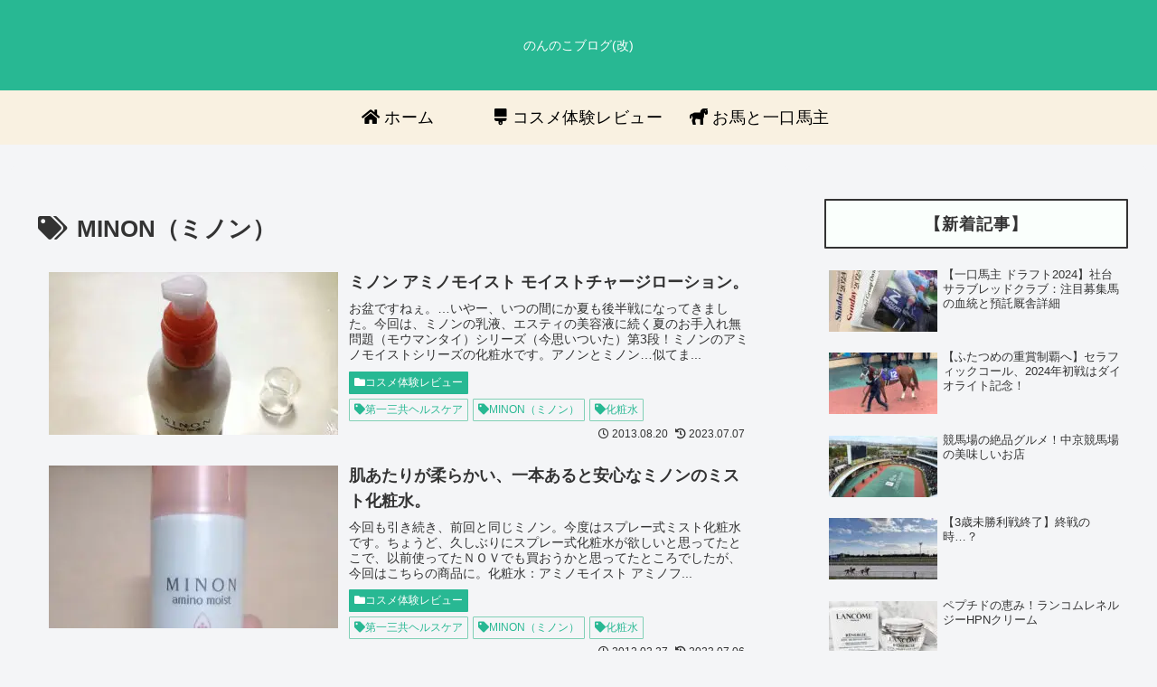

--- FILE ---
content_type: text/html; charset=UTF-8
request_url: https://nonnocosme.com/tag/minon_%E3%83%9F%E3%83%8E%E3%83%B3/
body_size: 169471
content:
<!doctype html>
<html lang="ja">
<head>
<meta charset="utf-8">
<meta name="viewport" content="width=device-width, initial-scale=1.0, viewport-fit=cover">
<meta name="referrer" content="no-referrer-when-downgrade">
<meta name="format-detection" content="telephone=no">
<!-- Google Tag Manager -->
<style>.wp-block-accordion{box-sizing:border-box}.wp-block-accordion-item.is-open>.wp-block-accordion-heading .wp-block-accordion-heading__toggle-icon{transform:rotate(45deg)}@media (prefers-reduced-motion:no-preference){.wp-block-accordion-item{transition:grid-template-rows .3s ease-out}.wp-block-accordion-item>.wp-block-accordion-heading .wp-block-accordion-heading__toggle-icon{transition:transform .2s ease-in-out}}.wp-block-accordion-heading{margin:0}.wp-block-accordion-heading__toggle{align-items:center;background-color:inherit!important;border:none;color:inherit!important;cursor:pointer;display:flex;font-family:inherit;font-size:inherit;font-style:inherit;font-weight:inherit;letter-spacing:inherit;line-height:inherit;overflow:hidden;padding:var(--wp--preset--spacing--20,1em) 0;text-align:inherit;text-decoration:inherit;text-transform:inherit;width:100%;word-spacing:inherit}.wp-block-accordion-heading__toggle:not(:focus-visible){outline:none}.wp-block-accordion-heading__toggle:focus,.wp-block-accordion-heading__toggle:hover{background-color:inherit!important;border:none;box-shadow:none;color:inherit;padding:var(--wp--preset--spacing--20,1em) 0;text-decoration:none}.wp-block-accordion-heading__toggle:focus-visible{outline:auto;outline-offset:0}.wp-block-accordion-heading__toggle:hover .wp-block-accordion-heading__toggle-title{text-decoration:underline}.wp-block-accordion-heading__toggle-title{flex:1}.wp-block-accordion-heading__toggle-icon{align-items:center;display:flex;height:1.2em;justify-content:center;width:1.2em}.wp-block-accordion-panel[aria-hidden=true],.wp-block-accordion-panel[inert]{display:none;margin-block-start:0}.wp-block-archives{box-sizing:border-box}.wp-block-archives-dropdown label{display:block}.wp-block-avatar{line-height:0}.wp-block-avatar,.wp-block-avatar img{box-sizing:border-box}.wp-block-avatar.aligncenter{text-align:center}.wp-block-audio{box-sizing:border-box}.wp-block-audio :where(figcaption){margin-bottom:1em;margin-top:.5em}.wp-block-audio audio{min-width:300px;width:100%}.wp-block-breadcrumbs{box-sizing:border-box}.wp-block-breadcrumbs ol{flex-wrap:wrap;list-style:none}.wp-block-breadcrumbs li,.wp-block-breadcrumbs ol{align-items:center;display:flex;margin:0;padding:0}.wp-block-breadcrumbs li:not(:last-child):after{content:var(--separator,"/");margin:0 .5em;opacity:.7}.wp-block-breadcrumbs span{color:inherit}.wp-block-button__link{align-content:center;box-sizing:border-box;cursor:pointer;display:inline-block;height:100%;text-align:center;word-break:break-word}.wp-block-button__link.aligncenter{text-align:center}.wp-block-button__link.alignright{text-align:right}:where(.wp-block-button__link){border-radius:9999px;box-shadow:none;padding:calc(.667em + 2px) calc(1.333em + 2px);text-decoration:none}.wp-block-button[style*=text-decoration] .wp-block-button__link{text-decoration:inherit}.wp-block-buttons>.wp-block-button.has-custom-width{max-width:none}.wp-block-buttons>.wp-block-button.has-custom-width .wp-block-button__link{width:100%}.wp-block-buttons>.wp-block-button.has-custom-font-size .wp-block-button__link{font-size:inherit}.wp-block-buttons>.wp-block-button.wp-block-button__width-25{width:calc(25% - var(--wp--style--block-gap, .5em)*.75)}.wp-block-buttons>.wp-block-button.wp-block-button__width-50{width:calc(50% - var(--wp--style--block-gap, .5em)*.5)}.wp-block-buttons>.wp-block-button.wp-block-button__width-75{width:calc(75% - var(--wp--style--block-gap, .5em)*.25)}.wp-block-buttons>.wp-block-button.wp-block-button__width-100{flex-basis:100%;width:100%}.wp-block-buttons.is-vertical>.wp-block-button.wp-block-button__width-25{width:25%}.wp-block-buttons.is-vertical>.wp-block-button.wp-block-button__width-50{width:50%}.wp-block-buttons.is-vertical>.wp-block-button.wp-block-button__width-75{width:75%}.wp-block-button.is-style-squared,.wp-block-button__link.wp-block-button.is-style-squared{border-radius:0}.wp-block-button.no-border-radius,.wp-block-button__link.no-border-radius{border-radius:0!important}:root :where(.wp-block-button .wp-block-button__link.is-style-outline),:root :where(.wp-block-button.is-style-outline>.wp-block-button__link){border:2px solid;padding:.667em 1.333em}:root :where(.wp-block-button .wp-block-button__link.is-style-outline:not(.has-text-color)),:root :where(.wp-block-button.is-style-outline>.wp-block-button__link:not(.has-text-color)){color:currentColor}:root :where(.wp-block-button .wp-block-button__link.is-style-outline:not(.has-background)),:root :where(.wp-block-button.is-style-outline>.wp-block-button__link:not(.has-background)){background-color:initial;background-image:none}.wp-block-buttons{box-sizing:border-box}.wp-block-buttons.is-vertical{flex-direction:column}.wp-block-buttons.is-vertical>.wp-block-button:last-child{margin-bottom:0}.wp-block-buttons>.wp-block-button{display:inline-block;margin:0}.wp-block-buttons.is-content-justification-left{justify-content:flex-start}.wp-block-buttons.is-content-justification-left.is-vertical{align-items:flex-start}.wp-block-buttons.is-content-justification-center{justify-content:center}.wp-block-buttons.is-content-justification-center.is-vertical{align-items:center}.wp-block-buttons.is-content-justification-right{justify-content:flex-end}.wp-block-buttons.is-content-justification-right.is-vertical{align-items:flex-end}.wp-block-buttons.is-content-justification-space-between{justify-content:space-between}.wp-block-buttons.aligncenter{text-align:center}.wp-block-buttons:not(.is-content-justification-space-between,.is-content-justification-right,.is-content-justification-left,.is-content-justification-center) .wp-block-button.aligncenter{margin-left:auto;margin-right:auto;width:100%}.wp-block-buttons[style*=text-decoration] .wp-block-button,.wp-block-buttons[style*=text-decoration] .wp-block-button__link{text-decoration:inherit}.wp-block-buttons.has-custom-font-size .wp-block-button__link{font-size:inherit}.wp-block-buttons .wp-block-button__link{width:100%}.wp-block-button.aligncenter,.wp-block-calendar{text-align:center}.wp-block-calendar td,.wp-block-calendar th{border:1px solid;padding:.25em}.wp-block-calendar th{font-weight:400}.wp-block-calendar caption{background-color:inherit}.wp-block-calendar table{border-collapse:collapse;width:100%}.wp-block-calendar table.has-background th{background-color:inherit}.wp-block-calendar table.has-text-color th{color:inherit}.wp-block-calendar :where(table:not(.has-text-color)){color:#40464d}.wp-block-calendar :where(table:not(.has-text-color)) td,.wp-block-calendar :where(table:not(.has-text-color)) th{border-color:#ddd}:where(.wp-block-calendar table:not(.has-background) th){background:#ddd}.wp-block-categories{box-sizing:border-box}.wp-block-categories.alignleft{margin-right:2em}.wp-block-categories.alignright{margin-left:2em}.wp-block-categories.wp-block-categories-dropdown.aligncenter{text-align:center}.wp-block-categories .wp-block-categories__label{display:block;width:100%}.wp-block-code{box-sizing:border-box}.wp-block-code code{direction:ltr;display:block;font-family:inherit;overflow-wrap:break-word;text-align:initial;white-space:pre-wrap}.wp-block-columns{box-sizing:border-box;display:flex;flex-wrap:wrap!important}@media (min-width:782px){.wp-block-columns{flex-wrap:nowrap!important}}.wp-block-columns{align-items:normal!important}.wp-block-columns.are-vertically-aligned-top{align-items:flex-start}.wp-block-columns.are-vertically-aligned-center{align-items:center}.wp-block-columns.are-vertically-aligned-bottom{align-items:flex-end}@media (max-width:781px){.wp-block-columns:not(.is-not-stacked-on-mobile)>.wp-block-column{flex-basis:100%!important}}@media (min-width:782px){.wp-block-columns:not(.is-not-stacked-on-mobile)>.wp-block-column{flex-basis:0%;flex-grow:1}.wp-block-columns:not(.is-not-stacked-on-mobile)>.wp-block-column[style*=flex-basis]{flex-grow:0}}.wp-block-columns.is-not-stacked-on-mobile{flex-wrap:nowrap!important}.wp-block-columns.is-not-stacked-on-mobile>.wp-block-column{flex-basis:0%;flex-grow:1}.wp-block-columns.is-not-stacked-on-mobile>.wp-block-column[style*=flex-basis]{flex-grow:0}:where(.wp-block-columns){margin-bottom:1.75em}:where(.wp-block-columns.has-background){padding:1.25em 2.375em}.wp-block-column{flex-grow:1;min-width:0;overflow-wrap:break-word;word-break:break-word}.wp-block-column.is-vertically-aligned-top{align-self:flex-start}.wp-block-column.is-vertically-aligned-center{align-self:center}.wp-block-column.is-vertically-aligned-bottom{align-self:flex-end}.wp-block-column.is-vertically-aligned-stretch{align-self:stretch}.wp-block-column.is-vertically-aligned-bottom,.wp-block-column.is-vertically-aligned-center,.wp-block-column.is-vertically-aligned-top{width:100%}.wp-block-post-comments{box-sizing:border-box}.wp-block-post-comments .alignleft{float:left}.wp-block-post-comments .alignright{float:right}.wp-block-post-comments .navigation:after{clear:both;content:"";display:table}.wp-block-post-comments .commentlist{clear:both;list-style:none;margin:0;padding:0}.wp-block-post-comments .commentlist .comment{min-height:2.25em;padding-left:3.25em}.wp-block-post-comments .commentlist .comment p{font-size:1em;line-height:1.8;margin:1em 0}.wp-block-post-comments .commentlist .children{list-style:none;margin:0;padding:0}.wp-block-post-comments .comment-author{line-height:1.5}.wp-block-post-comments .comment-author .avatar{border-radius:1.5em;display:block;float:left;height:2.5em;margin-right:.75em;margin-top:.5em;width:2.5em}.wp-block-post-comments .comment-author cite{font-style:normal}.wp-block-post-comments .comment-meta{font-size:.875em;line-height:1.5}.wp-block-post-comments .comment-meta b{font-weight:400}.wp-block-post-comments .comment-meta .comment-awaiting-moderation{display:block;margin-bottom:1em;margin-top:1em}.wp-block-post-comments .comment-body .commentmetadata{font-size:.875em}.wp-block-post-comments .comment-form-author label,.wp-block-post-comments .comment-form-comment label,.wp-block-post-comments .comment-form-email label,.wp-block-post-comments .comment-form-url label{display:block;margin-bottom:.25em}.wp-block-post-comments .comment-form input:not([type=submit]):not([type=checkbox]),.wp-block-post-comments .comment-form textarea{box-sizing:border-box;display:block;width:100%}.wp-block-post-comments .comment-form-cookies-consent{display:flex;gap:.25em}.wp-block-post-comments .comment-form-cookies-consent #wp-comment-cookies-consent{margin-top:.35em}.wp-block-post-comments .comment-reply-title{margin-bottom:0}.wp-block-post-comments .comment-reply-title :where(small){font-size:var(--wp--preset--font-size--medium,smaller);margin-left:.5em}.wp-block-post-comments .reply{font-size:.875em;margin-bottom:1.4em}.wp-block-post-comments input:not([type=submit]),.wp-block-post-comments textarea{border:1px solid #949494;font-family:inherit;font-size:1em}.wp-block-post-comments input:not([type=submit]):not([type=checkbox]),.wp-block-post-comments textarea{padding:calc(.667em + 2px)}:where(.wp-block-post-comments input[type=submit]){border:none}.wp-block-comments{box-sizing:border-box}.wp-block-comments-pagination>.wp-block-comments-pagination-next,.wp-block-comments-pagination>.wp-block-comments-pagination-numbers,.wp-block-comments-pagination>.wp-block-comments-pagination-previous{font-size:inherit}.wp-block-comments-pagination .wp-block-comments-pagination-previous-arrow{display:inline-block;margin-right:1ch}.wp-block-comments-pagination .wp-block-comments-pagination-previous-arrow:not(.is-arrow-chevron){transform:scaleX(1)}.wp-block-comments-pagination .wp-block-comments-pagination-next-arrow{display:inline-block;margin-left:1ch}.wp-block-comments-pagination .wp-block-comments-pagination-next-arrow:not(.is-arrow-chevron){transform:scaleX(1)}.wp-block-comments-pagination.aligncenter{justify-content:center}.wp-block-comment-template{box-sizing:border-box;list-style:none;margin-bottom:0;max-width:100%;padding:0}.wp-block-comment-template li{clear:both}.wp-block-comment-template ol{list-style:none;margin-bottom:0;max-width:100%;padding-left:2rem}.wp-block-comment-template.alignleft{float:left}.wp-block-comment-template.aligncenter{margin-left:auto;margin-right:auto;width:fit-content}.wp-block-comment-template.alignright{float:right}.wp-block-comment-date{box-sizing:border-box}.comment-awaiting-moderation{display:block;font-size:.875em;line-height:1.5}.wp-block-comment-author-name,.wp-block-comment-content,.wp-block-comment-edit-link,.wp-block-comment-reply-link{box-sizing:border-box}.wp-block-cover,.wp-block-cover-image{align-items:center;background-position:50%;box-sizing:border-box;display:flex;justify-content:center;min-height:430px;overflow:hidden;overflow:clip;padding:1em;position:relative}.wp-block-cover .has-background-dim:not([class*=-background-color]),.wp-block-cover-image .has-background-dim:not([class*=-background-color]),.wp-block-cover-image.has-background-dim:not([class*=-background-color]),.wp-block-cover.has-background-dim:not([class*=-background-color]){background-color:#000}.wp-block-cover .has-background-dim.has-background-gradient,.wp-block-cover-image .has-background-dim.has-background-gradient{background-color:initial}.wp-block-cover-image.has-background-dim:before,.wp-block-cover.has-background-dim:before{background-color:inherit;content:""}.wp-block-cover .wp-block-cover__background,.wp-block-cover .wp-block-cover__gradient-background,.wp-block-cover-image .wp-block-cover__background,.wp-block-cover-image .wp-block-cover__gradient-background,.wp-block-cover-image.has-background-dim:not(.has-background-gradient):before,.wp-block-cover.has-background-dim:not(.has-background-gradient):before{bottom:0;left:0;opacity:.5;position:absolute;right:0;top:0}.wp-block-cover-image.has-background-dim.has-background-dim-10 .wp-block-cover__background,.wp-block-cover-image.has-background-dim.has-background-dim-10 .wp-block-cover__gradient-background,.wp-block-cover-image.has-background-dim.has-background-dim-10:not(.has-background-gradient):before,.wp-block-cover.has-background-dim.has-background-dim-10 .wp-block-cover__background,.wp-block-cover.has-background-dim.has-background-dim-10 .wp-block-cover__gradient-background,.wp-block-cover.has-background-dim.has-background-dim-10:not(.has-background-gradient):before{opacity:.1}.wp-block-cover-image.has-background-dim.has-background-dim-20 .wp-block-cover__background,.wp-block-cover-image.has-background-dim.has-background-dim-20 .wp-block-cover__gradient-background,.wp-block-cover-image.has-background-dim.has-background-dim-20:not(.has-background-gradient):before,.wp-block-cover.has-background-dim.has-background-dim-20 .wp-block-cover__background,.wp-block-cover.has-background-dim.has-background-dim-20 .wp-block-cover__gradient-background,.wp-block-cover.has-background-dim.has-background-dim-20:not(.has-background-gradient):before{opacity:.2}.wp-block-cover-image.has-background-dim.has-background-dim-30 .wp-block-cover__background,.wp-block-cover-image.has-background-dim.has-background-dim-30 .wp-block-cover__gradient-background,.wp-block-cover-image.has-background-dim.has-background-dim-30:not(.has-background-gradient):before,.wp-block-cover.has-background-dim.has-background-dim-30 .wp-block-cover__background,.wp-block-cover.has-background-dim.has-background-dim-30 .wp-block-cover__gradient-background,.wp-block-cover.has-background-dim.has-background-dim-30:not(.has-background-gradient):before{opacity:.3}.wp-block-cover-image.has-background-dim.has-background-dim-40 .wp-block-cover__background,.wp-block-cover-image.has-background-dim.has-background-dim-40 .wp-block-cover__gradient-background,.wp-block-cover-image.has-background-dim.has-background-dim-40:not(.has-background-gradient):before,.wp-block-cover.has-background-dim.has-background-dim-40 .wp-block-cover__background,.wp-block-cover.has-background-dim.has-background-dim-40 .wp-block-cover__gradient-background,.wp-block-cover.has-background-dim.has-background-dim-40:not(.has-background-gradient):before{opacity:.4}.wp-block-cover-image.has-background-dim.has-background-dim-50 .wp-block-cover__background,.wp-block-cover-image.has-background-dim.has-background-dim-50 .wp-block-cover__gradient-background,.wp-block-cover-image.has-background-dim.has-background-dim-50:not(.has-background-gradient):before,.wp-block-cover.has-background-dim.has-background-dim-50 .wp-block-cover__background,.wp-block-cover.has-background-dim.has-background-dim-50 .wp-block-cover__gradient-background,.wp-block-cover.has-background-dim.has-background-dim-50:not(.has-background-gradient):before{opacity:.5}.wp-block-cover-image.has-background-dim.has-background-dim-60 .wp-block-cover__background,.wp-block-cover-image.has-background-dim.has-background-dim-60 .wp-block-cover__gradient-background,.wp-block-cover-image.has-background-dim.has-background-dim-60:not(.has-background-gradient):before,.wp-block-cover.has-background-dim.has-background-dim-60 .wp-block-cover__background,.wp-block-cover.has-background-dim.has-background-dim-60 .wp-block-cover__gradient-background,.wp-block-cover.has-background-dim.has-background-dim-60:not(.has-background-gradient):before{opacity:.6}.wp-block-cover-image.has-background-dim.has-background-dim-70 .wp-block-cover__background,.wp-block-cover-image.has-background-dim.has-background-dim-70 .wp-block-cover__gradient-background,.wp-block-cover-image.has-background-dim.has-background-dim-70:not(.has-background-gradient):before,.wp-block-cover.has-background-dim.has-background-dim-70 .wp-block-cover__background,.wp-block-cover.has-background-dim.has-background-dim-70 .wp-block-cover__gradient-background,.wp-block-cover.has-background-dim.has-background-dim-70:not(.has-background-gradient):before{opacity:.7}.wp-block-cover-image.has-background-dim.has-background-dim-80 .wp-block-cover__background,.wp-block-cover-image.has-background-dim.has-background-dim-80 .wp-block-cover__gradient-background,.wp-block-cover-image.has-background-dim.has-background-dim-80:not(.has-background-gradient):before,.wp-block-cover.has-background-dim.has-background-dim-80 .wp-block-cover__background,.wp-block-cover.has-background-dim.has-background-dim-80 .wp-block-cover__gradient-background,.wp-block-cover.has-background-dim.has-background-dim-80:not(.has-background-gradient):before{opacity:.8}.wp-block-cover-image.has-background-dim.has-background-dim-90 .wp-block-cover__background,.wp-block-cover-image.has-background-dim.has-background-dim-90 .wp-block-cover__gradient-background,.wp-block-cover-image.has-background-dim.has-background-dim-90:not(.has-background-gradient):before,.wp-block-cover.has-background-dim.has-background-dim-90 .wp-block-cover__background,.wp-block-cover.has-background-dim.has-background-dim-90 .wp-block-cover__gradient-background,.wp-block-cover.has-background-dim.has-background-dim-90:not(.has-background-gradient):before{opacity:.9}.wp-block-cover-image.has-background-dim.has-background-dim-100 .wp-block-cover__background,.wp-block-cover-image.has-background-dim.has-background-dim-100 .wp-block-cover__gradient-background,.wp-block-cover-image.has-background-dim.has-background-dim-100:not(.has-background-gradient):before,.wp-block-cover.has-background-dim.has-background-dim-100 .wp-block-cover__background,.wp-block-cover.has-background-dim.has-background-dim-100 .wp-block-cover__gradient-background,.wp-block-cover.has-background-dim.has-background-dim-100:not(.has-background-gradient):before{opacity:1}.wp-block-cover .wp-block-cover__background.has-background-dim.has-background-dim-0,.wp-block-cover .wp-block-cover__gradient-background.has-background-dim.has-background-dim-0,.wp-block-cover-image .wp-block-cover__background.has-background-dim.has-background-dim-0,.wp-block-cover-image .wp-block-cover__gradient-background.has-background-dim.has-background-dim-0{opacity:0}.wp-block-cover .wp-block-cover__background.has-background-dim.has-background-dim-10,.wp-block-cover .wp-block-cover__gradient-background.has-background-dim.has-background-dim-10,.wp-block-cover-image .wp-block-cover__background.has-background-dim.has-background-dim-10,.wp-block-cover-image .wp-block-cover__gradient-background.has-background-dim.has-background-dim-10{opacity:.1}.wp-block-cover .wp-block-cover__background.has-background-dim.has-background-dim-20,.wp-block-cover .wp-block-cover__gradient-background.has-background-dim.has-background-dim-20,.wp-block-cover-image .wp-block-cover__background.has-background-dim.has-background-dim-20,.wp-block-cover-image .wp-block-cover__gradient-background.has-background-dim.has-background-dim-20{opacity:.2}.wp-block-cover .wp-block-cover__background.has-background-dim.has-background-dim-30,.wp-block-cover .wp-block-cover__gradient-background.has-background-dim.has-background-dim-30,.wp-block-cover-image .wp-block-cover__background.has-background-dim.has-background-dim-30,.wp-block-cover-image .wp-block-cover__gradient-background.has-background-dim.has-background-dim-30{opacity:.3}.wp-block-cover .wp-block-cover__background.has-background-dim.has-background-dim-40,.wp-block-cover .wp-block-cover__gradient-background.has-background-dim.has-background-dim-40,.wp-block-cover-image .wp-block-cover__background.has-background-dim.has-background-dim-40,.wp-block-cover-image .wp-block-cover__gradient-background.has-background-dim.has-background-dim-40{opacity:.4}.wp-block-cover .wp-block-cover__background.has-background-dim.has-background-dim-50,.wp-block-cover .wp-block-cover__gradient-background.has-background-dim.has-background-dim-50,.wp-block-cover-image .wp-block-cover__background.has-background-dim.has-background-dim-50,.wp-block-cover-image .wp-block-cover__gradient-background.has-background-dim.has-background-dim-50{opacity:.5}.wp-block-cover .wp-block-cover__background.has-background-dim.has-background-dim-60,.wp-block-cover .wp-block-cover__gradient-background.has-background-dim.has-background-dim-60,.wp-block-cover-image .wp-block-cover__background.has-background-dim.has-background-dim-60,.wp-block-cover-image .wp-block-cover__gradient-background.has-background-dim.has-background-dim-60{opacity:.6}.wp-block-cover .wp-block-cover__background.has-background-dim.has-background-dim-70,.wp-block-cover .wp-block-cover__gradient-background.has-background-dim.has-background-dim-70,.wp-block-cover-image .wp-block-cover__background.has-background-dim.has-background-dim-70,.wp-block-cover-image .wp-block-cover__gradient-background.has-background-dim.has-background-dim-70{opacity:.7}.wp-block-cover .wp-block-cover__background.has-background-dim.has-background-dim-80,.wp-block-cover .wp-block-cover__gradient-background.has-background-dim.has-background-dim-80,.wp-block-cover-image .wp-block-cover__background.has-background-dim.has-background-dim-80,.wp-block-cover-image .wp-block-cover__gradient-background.has-background-dim.has-background-dim-80{opacity:.8}.wp-block-cover .wp-block-cover__background.has-background-dim.has-background-dim-90,.wp-block-cover .wp-block-cover__gradient-background.has-background-dim.has-background-dim-90,.wp-block-cover-image .wp-block-cover__background.has-background-dim.has-background-dim-90,.wp-block-cover-image .wp-block-cover__gradient-background.has-background-dim.has-background-dim-90{opacity:.9}.wp-block-cover .wp-block-cover__background.has-background-dim.has-background-dim-100,.wp-block-cover .wp-block-cover__gradient-background.has-background-dim.has-background-dim-100,.wp-block-cover-image .wp-block-cover__background.has-background-dim.has-background-dim-100,.wp-block-cover-image .wp-block-cover__gradient-background.has-background-dim.has-background-dim-100{opacity:1}.wp-block-cover-image.alignleft,.wp-block-cover-image.alignright,.wp-block-cover.alignleft,.wp-block-cover.alignright{max-width:420px;width:100%}.wp-block-cover-image.aligncenter,.wp-block-cover-image.alignleft,.wp-block-cover-image.alignright,.wp-block-cover.aligncenter,.wp-block-cover.alignleft,.wp-block-cover.alignright{display:flex}.wp-block-cover .wp-block-cover__inner-container,.wp-block-cover-image .wp-block-cover__inner-container{color:inherit;position:relative;width:100%}.wp-block-cover-image.is-position-top-left,.wp-block-cover.is-position-top-left{align-items:flex-start;justify-content:flex-start}.wp-block-cover-image.is-position-top-center,.wp-block-cover.is-position-top-center{align-items:flex-start;justify-content:center}.wp-block-cover-image.is-position-top-right,.wp-block-cover.is-position-top-right{align-items:flex-start;justify-content:flex-end}.wp-block-cover-image.is-position-center-left,.wp-block-cover.is-position-center-left{align-items:center;justify-content:flex-start}.wp-block-cover-image.is-position-center-center,.wp-block-cover.is-position-center-center{align-items:center;justify-content:center}.wp-block-cover-image.is-position-center-right,.wp-block-cover.is-position-center-right{align-items:center;justify-content:flex-end}.wp-block-cover-image.is-position-bottom-left,.wp-block-cover.is-position-bottom-left{align-items:flex-end;justify-content:flex-start}.wp-block-cover-image.is-position-bottom-center,.wp-block-cover.is-position-bottom-center{align-items:flex-end;justify-content:center}.wp-block-cover-image.is-position-bottom-right,.wp-block-cover.is-position-bottom-right{align-items:flex-end;justify-content:flex-end}.wp-block-cover-image.has-custom-content-position.has-custom-content-position .wp-block-cover__inner-container,.wp-block-cover.has-custom-content-position.has-custom-content-position .wp-block-cover__inner-container{margin:0}.wp-block-cover-image.has-custom-content-position.has-custom-content-position.is-position-bottom-left .wp-block-cover__inner-container,.wp-block-cover-image.has-custom-content-position.has-custom-content-position.is-position-bottom-right .wp-block-cover__inner-container,.wp-block-cover-image.has-custom-content-position.has-custom-content-position.is-position-center-left .wp-block-cover__inner-container,.wp-block-cover-image.has-custom-content-position.has-custom-content-position.is-position-center-right .wp-block-cover__inner-container,.wp-block-cover-image.has-custom-content-position.has-custom-content-position.is-position-top-left .wp-block-cover__inner-container,.wp-block-cover-image.has-custom-content-position.has-custom-content-position.is-position-top-right .wp-block-cover__inner-container,.wp-block-cover.has-custom-content-position.has-custom-content-position.is-position-bottom-left .wp-block-cover__inner-container,.wp-block-cover.has-custom-content-position.has-custom-content-position.is-position-bottom-right .wp-block-cover__inner-container,.wp-block-cover.has-custom-content-position.has-custom-content-position.is-position-center-left .wp-block-cover__inner-container,.wp-block-cover.has-custom-content-position.has-custom-content-position.is-position-center-right .wp-block-cover__inner-container,.wp-block-cover.has-custom-content-position.has-custom-content-position.is-position-top-left .wp-block-cover__inner-container,.wp-block-cover.has-custom-content-position.has-custom-content-position.is-position-top-right .wp-block-cover__inner-container{margin:0;width:auto}.wp-block-cover .wp-block-cover__image-background,.wp-block-cover video.wp-block-cover__video-background,.wp-block-cover-image .wp-block-cover__image-background,.wp-block-cover-image video.wp-block-cover__video-background{border:none;bottom:0;box-shadow:none;height:100%;left:0;margin:0;max-height:none;max-width:none;object-fit:cover;outline:none;padding:0;position:absolute;right:0;top:0;width:100%}.wp-block-cover-image.has-parallax,.wp-block-cover.has-parallax,.wp-block-cover__image-background.has-parallax,video.wp-block-cover__video-background.has-parallax{background-attachment:fixed;background-repeat:no-repeat;background-size:cover}@supports (-webkit-touch-callout:inherit){.wp-block-cover-image.has-parallax,.wp-block-cover.has-parallax,.wp-block-cover__image-background.has-parallax,video.wp-block-cover__video-background.has-parallax{background-attachment:scroll}}@media (prefers-reduced-motion:reduce){.wp-block-cover-image.has-parallax,.wp-block-cover.has-parallax,.wp-block-cover__image-background.has-parallax,video.wp-block-cover__video-background.has-parallax{background-attachment:scroll}}.wp-block-cover-image.is-repeated,.wp-block-cover.is-repeated,.wp-block-cover__image-background.is-repeated,video.wp-block-cover__video-background.is-repeated{background-repeat:repeat;background-size:auto}.wp-block-cover-image-text,.wp-block-cover-image-text a,.wp-block-cover-image-text a:active,.wp-block-cover-image-text a:focus,.wp-block-cover-image-text a:hover,.wp-block-cover-text,.wp-block-cover-text a,.wp-block-cover-text a:active,.wp-block-cover-text a:focus,.wp-block-cover-text a:hover,section.wp-block-cover-image h2,section.wp-block-cover-image h2 a,section.wp-block-cover-image h2 a:active,section.wp-block-cover-image h2 a:focus,section.wp-block-cover-image h2 a:hover{color:#fff}.wp-block-cover-image .wp-block-cover.has-left-content{justify-content:flex-start}.wp-block-cover-image .wp-block-cover.has-right-content{justify-content:flex-end}.wp-block-cover-image.has-left-content .wp-block-cover-image-text,.wp-block-cover.has-left-content .wp-block-cover-text,section.wp-block-cover-image.has-left-content>h2{margin-left:0;text-align:left}.wp-block-cover-image.has-right-content .wp-block-cover-image-text,.wp-block-cover.has-right-content .wp-block-cover-text,section.wp-block-cover-image.has-right-content>h2{margin-right:0;text-align:right}.wp-block-cover .wp-block-cover-text,.wp-block-cover-image .wp-block-cover-image-text,section.wp-block-cover-image>h2{font-size:2em;line-height:1.25;margin-bottom:0;max-width:840px;padding:.44em;text-align:center;z-index:1}:where(.wp-block-cover-image:not(.has-text-color)),:where(.wp-block-cover:not(.has-text-color)){color:#fff}:where(.wp-block-cover-image.is-light:not(.has-text-color)),:where(.wp-block-cover.is-light:not(.has-text-color)){color:#000}:root :where(.wp-block-cover h1:not(.has-text-color)),:root :where(.wp-block-cover h2:not(.has-text-color)),:root :where(.wp-block-cover h3:not(.has-text-color)),:root :where(.wp-block-cover h4:not(.has-text-color)),:root :where(.wp-block-cover h5:not(.has-text-color)),:root :where(.wp-block-cover h6:not(.has-text-color)),:root :where(.wp-block-cover p:not(.has-text-color)){color:inherit}body:not(.editor-styles-wrapper) .wp-block-cover:not(.wp-block-cover:has(.wp-block-cover__background+.wp-block-cover__inner-container)) .wp-block-cover__image-background,body:not(.editor-styles-wrapper) .wp-block-cover:not(.wp-block-cover:has(.wp-block-cover__background+.wp-block-cover__inner-container)) .wp-block-cover__video-background{z-index:0}body:not(.editor-styles-wrapper) .wp-block-cover:not(.wp-block-cover:has(.wp-block-cover__background+.wp-block-cover__inner-container)) .wp-block-cover__background,body:not(.editor-styles-wrapper) .wp-block-cover:not(.wp-block-cover:has(.wp-block-cover__background+.wp-block-cover__inner-container)) .wp-block-cover__gradient-background,body:not(.editor-styles-wrapper) .wp-block-cover:not(.wp-block-cover:has(.wp-block-cover__background+.wp-block-cover__inner-container)) .wp-block-cover__inner-container,body:not(.editor-styles-wrapper) .wp-block-cover:not(.wp-block-cover:has(.wp-block-cover__background+.wp-block-cover__inner-container)).has-background-dim:not(.has-background-gradient):before{z-index:1}.has-modal-open body:not(.editor-styles-wrapper) .wp-block-cover:not(.wp-block-cover:has(.wp-block-cover__background+.wp-block-cover__inner-container)) .wp-block-cover__inner-container{z-index:auto}.wp-block-details{box-sizing:border-box}.wp-block-details summary{cursor:pointer}.wp-block-embed.alignleft,.wp-block-embed.alignright,.wp-block[data-align=left]>[data-type="core/embed"],.wp-block[data-align=right]>[data-type="core/embed"]{max-width:360px;width:100%}.wp-block-embed.alignleft .wp-block-embed__wrapper,.wp-block-embed.alignright .wp-block-embed__wrapper,.wp-block[data-align=left]>[data-type="core/embed"] .wp-block-embed__wrapper,.wp-block[data-align=right]>[data-type="core/embed"] .wp-block-embed__wrapper{min-width:280px}.wp-block-cover .wp-block-embed{min-height:240px;min-width:320px}.wp-block-embed{overflow-wrap:break-word}.wp-block-embed :where(figcaption){margin-bottom:1em;margin-top:.5em}.wp-block-embed iframe{max-width:100%}.wp-block-embed__wrapper{position:relative}.wp-embed-responsive .wp-has-aspect-ratio .wp-block-embed__wrapper:before{content:"";display:block;padding-top:50%}.wp-embed-responsive .wp-has-aspect-ratio iframe{bottom:0;height:100%;left:0;position:absolute;right:0;top:0;width:100%}.wp-embed-responsive .wp-embed-aspect-21-9 .wp-block-embed__wrapper:before{padding-top:42.85%}.wp-embed-responsive .wp-embed-aspect-18-9 .wp-block-embed__wrapper:before{padding-top:50%}.wp-embed-responsive .wp-embed-aspect-16-9 .wp-block-embed__wrapper:before{padding-top:56.25%}.wp-embed-responsive .wp-embed-aspect-4-3 .wp-block-embed__wrapper:before{padding-top:75%}.wp-embed-responsive .wp-embed-aspect-1-1 .wp-block-embed__wrapper:before{padding-top:100%}.wp-embed-responsive .wp-embed-aspect-9-16 .wp-block-embed__wrapper:before{padding-top:177.77%}.wp-embed-responsive .wp-embed-aspect-1-2 .wp-block-embed__wrapper:before{padding-top:200%}.wp-block-file{box-sizing:border-box}.wp-block-file:not(.wp-element-button){font-size:.8em}.wp-block-file.aligncenter{text-align:center}.wp-block-file.alignright{text-align:right}.wp-block-file *+.wp-block-file__button{margin-left:.75em}:where(.wp-block-file){margin-bottom:1.5em}.wp-block-file__embed{margin-bottom:1em}:where(.wp-block-file__button){border-radius:2em;display:inline-block;padding:.5em 1em}:where(.wp-block-file__button):where(a):active,:where(.wp-block-file__button):where(a):focus,:where(.wp-block-file__button):where(a):hover,:where(.wp-block-file__button):where(a):visited{box-shadow:none;color:#fff;opacity:.85;text-decoration:none}.wp-block-form-input__label{display:flex;flex-direction:column;gap:.25em;margin-bottom:.5em;width:100%}.wp-block-form-input__label.is-label-inline{align-items:center;flex-direction:row;gap:.5em}.wp-block-form-input__label.is-label-inline .wp-block-form-input__label-content{margin-bottom:.5em}.wp-block-form-input__label:has(input[type=checkbox]){flex-direction:row;width:fit-content}.wp-block-form-input__label:has(input[type=checkbox]) .wp-block-form-input__label-content{margin:0}.wp-block-form-input__label:has(.wp-block-form-input__label-content+input[type=checkbox]){flex-direction:row-reverse}.wp-block-form-input__label-content{width:fit-content}:where(.wp-block-form-input__input){font-size:1em;margin-bottom:.5em;padding:0 .5em}:where(.wp-block-form-input__input)[type=date],:where(.wp-block-form-input__input)[type=datetime-local],:where(.wp-block-form-input__input)[type=datetime],:where(.wp-block-form-input__input)[type=email],:where(.wp-block-form-input__input)[type=month],:where(.wp-block-form-input__input)[type=number],:where(.wp-block-form-input__input)[type=password],:where(.wp-block-form-input__input)[type=search],:where(.wp-block-form-input__input)[type=tel],:where(.wp-block-form-input__input)[type=text],:where(.wp-block-form-input__input)[type=time],:where(.wp-block-form-input__input)[type=url],:where(.wp-block-form-input__input)[type=week]{border-style:solid;border-width:1px;line-height:2;min-height:2em}textarea.wp-block-form-input__input{min-height:10em}.blocks-gallery-grid:not(.has-nested-images),.wp-block-gallery:not(.has-nested-images){display:flex;flex-wrap:wrap;list-style-type:none;margin:0;padding:0}.blocks-gallery-grid:not(.has-nested-images) .blocks-gallery-image,.blocks-gallery-grid:not(.has-nested-images) .blocks-gallery-item,.wp-block-gallery:not(.has-nested-images) .blocks-gallery-image,.wp-block-gallery:not(.has-nested-images) .blocks-gallery-item{display:flex;flex-direction:column;flex-grow:1;justify-content:center;margin:0 1em 1em 0;position:relative;width:calc(50% - 1em)}.blocks-gallery-grid:not(.has-nested-images) .blocks-gallery-image:nth-of-type(2n),.blocks-gallery-grid:not(.has-nested-images) .blocks-gallery-item:nth-of-type(2n),.wp-block-gallery:not(.has-nested-images) .blocks-gallery-image:nth-of-type(2n),.wp-block-gallery:not(.has-nested-images) .blocks-gallery-item:nth-of-type(2n){margin-right:0}.blocks-gallery-grid:not(.has-nested-images) .blocks-gallery-image figure,.blocks-gallery-grid:not(.has-nested-images) .blocks-gallery-item figure,.wp-block-gallery:not(.has-nested-images) .blocks-gallery-image figure,.wp-block-gallery:not(.has-nested-images) .blocks-gallery-item figure{align-items:flex-end;display:flex;height:100%;justify-content:flex-start;margin:0}.blocks-gallery-grid:not(.has-nested-images) .blocks-gallery-image img,.blocks-gallery-grid:not(.has-nested-images) .blocks-gallery-item img,.wp-block-gallery:not(.has-nested-images) .blocks-gallery-image img,.wp-block-gallery:not(.has-nested-images) .blocks-gallery-item img{display:block;height:auto;max-width:100%;width:auto}.blocks-gallery-grid:not(.has-nested-images) .blocks-gallery-image figcaption,.blocks-gallery-grid:not(.has-nested-images) .blocks-gallery-item figcaption,.wp-block-gallery:not(.has-nested-images) .blocks-gallery-image figcaption,.wp-block-gallery:not(.has-nested-images) .blocks-gallery-item figcaption{background:linear-gradient(0deg,#000000b3,#0000004d 70%,#0000);bottom:0;box-sizing:border-box;color:#fff;font-size:.8em;margin:0;max-height:100%;overflow:auto;padding:3em .77em .7em;position:absolute;text-align:center;width:100%;z-index:2}.blocks-gallery-grid:not(.has-nested-images) .blocks-gallery-image figcaption img,.blocks-gallery-grid:not(.has-nested-images) .blocks-gallery-item figcaption img,.wp-block-gallery:not(.has-nested-images) .blocks-gallery-image figcaption img,.wp-block-gallery:not(.has-nested-images) .blocks-gallery-item figcaption img{display:inline}.blocks-gallery-grid:not(.has-nested-images) figcaption,.wp-block-gallery:not(.has-nested-images) figcaption{flex-grow:1}.blocks-gallery-grid:not(.has-nested-images).is-cropped .blocks-gallery-image a,.blocks-gallery-grid:not(.has-nested-images).is-cropped .blocks-gallery-image img,.blocks-gallery-grid:not(.has-nested-images).is-cropped .blocks-gallery-item a,.blocks-gallery-grid:not(.has-nested-images).is-cropped .blocks-gallery-item img,.wp-block-gallery:not(.has-nested-images).is-cropped .blocks-gallery-image a,.wp-block-gallery:not(.has-nested-images).is-cropped .blocks-gallery-image img,.wp-block-gallery:not(.has-nested-images).is-cropped .blocks-gallery-item a,.wp-block-gallery:not(.has-nested-images).is-cropped .blocks-gallery-item img{flex:1;height:100%;object-fit:cover;width:100%}.blocks-gallery-grid:not(.has-nested-images).columns-1 .blocks-gallery-image,.blocks-gallery-grid:not(.has-nested-images).columns-1 .blocks-gallery-item,.wp-block-gallery:not(.has-nested-images).columns-1 .blocks-gallery-image,.wp-block-gallery:not(.has-nested-images).columns-1 .blocks-gallery-item{margin-right:0;width:100%}@media (min-width:600px){.blocks-gallery-grid:not(.has-nested-images).columns-3 .blocks-gallery-image,.blocks-gallery-grid:not(.has-nested-images).columns-3 .blocks-gallery-item,.wp-block-gallery:not(.has-nested-images).columns-3 .blocks-gallery-image,.wp-block-gallery:not(.has-nested-images).columns-3 .blocks-gallery-item{margin-right:1em;width:calc(33.33333% - .66667em)}.blocks-gallery-grid:not(.has-nested-images).columns-4 .blocks-gallery-image,.blocks-gallery-grid:not(.has-nested-images).columns-4 .blocks-gallery-item,.wp-block-gallery:not(.has-nested-images).columns-4 .blocks-gallery-image,.wp-block-gallery:not(.has-nested-images).columns-4 .blocks-gallery-item{margin-right:1em;width:calc(25% - .75em)}.blocks-gallery-grid:not(.has-nested-images).columns-5 .blocks-gallery-image,.blocks-gallery-grid:not(.has-nested-images).columns-5 .blocks-gallery-item,.wp-block-gallery:not(.has-nested-images).columns-5 .blocks-gallery-image,.wp-block-gallery:not(.has-nested-images).columns-5 .blocks-gallery-item{margin-right:1em;width:calc(20% - .8em)}.blocks-gallery-grid:not(.has-nested-images).columns-6 .blocks-gallery-image,.blocks-gallery-grid:not(.has-nested-images).columns-6 .blocks-gallery-item,.wp-block-gallery:not(.has-nested-images).columns-6 .blocks-gallery-image,.wp-block-gallery:not(.has-nested-images).columns-6 .blocks-gallery-item{margin-right:1em;width:calc(16.66667% - .83333em)}.blocks-gallery-grid:not(.has-nested-images).columns-7 .blocks-gallery-image,.blocks-gallery-grid:not(.has-nested-images).columns-7 .blocks-gallery-item,.wp-block-gallery:not(.has-nested-images).columns-7 .blocks-gallery-image,.wp-block-gallery:not(.has-nested-images).columns-7 .blocks-gallery-item{margin-right:1em;width:calc(14.28571% - .85714em)}.blocks-gallery-grid:not(.has-nested-images).columns-8 .blocks-gallery-image,.blocks-gallery-grid:not(.has-nested-images).columns-8 .blocks-gallery-item,.wp-block-gallery:not(.has-nested-images).columns-8 .blocks-gallery-image,.wp-block-gallery:not(.has-nested-images).columns-8 .blocks-gallery-item{margin-right:1em;width:calc(12.5% - .875em)}.blocks-gallery-grid:not(.has-nested-images).columns-1 .blocks-gallery-image:nth-of-type(1n),.blocks-gallery-grid:not(.has-nested-images).columns-1 .blocks-gallery-item:nth-of-type(1n),.blocks-gallery-grid:not(.has-nested-images).columns-2 .blocks-gallery-image:nth-of-type(2n),.blocks-gallery-grid:not(.has-nested-images).columns-2 .blocks-gallery-item:nth-of-type(2n),.blocks-gallery-grid:not(.has-nested-images).columns-3 .blocks-gallery-image:nth-of-type(3n),.blocks-gallery-grid:not(.has-nested-images).columns-3 .blocks-gallery-item:nth-of-type(3n),.blocks-gallery-grid:not(.has-nested-images).columns-4 .blocks-gallery-image:nth-of-type(4n),.blocks-gallery-grid:not(.has-nested-images).columns-4 .blocks-gallery-item:nth-of-type(4n),.blocks-gallery-grid:not(.has-nested-images).columns-5 .blocks-gallery-image:nth-of-type(5n),.blocks-gallery-grid:not(.has-nested-images).columns-5 .blocks-gallery-item:nth-of-type(5n),.blocks-gallery-grid:not(.has-nested-images).columns-6 .blocks-gallery-image:nth-of-type(6n),.blocks-gallery-grid:not(.has-nested-images).columns-6 .blocks-gallery-item:nth-of-type(6n),.blocks-gallery-grid:not(.has-nested-images).columns-7 .blocks-gallery-image:nth-of-type(7n),.blocks-gallery-grid:not(.has-nested-images).columns-7 .blocks-gallery-item:nth-of-type(7n),.blocks-gallery-grid:not(.has-nested-images).columns-8 .blocks-gallery-image:nth-of-type(8n),.blocks-gallery-grid:not(.has-nested-images).columns-8 .blocks-gallery-item:nth-of-type(8n),.wp-block-gallery:not(.has-nested-images).columns-1 .blocks-gallery-image:nth-of-type(1n),.wp-block-gallery:not(.has-nested-images).columns-1 .blocks-gallery-item:nth-of-type(1n),.wp-block-gallery:not(.has-nested-images).columns-2 .blocks-gallery-image:nth-of-type(2n),.wp-block-gallery:not(.has-nested-images).columns-2 .blocks-gallery-item:nth-of-type(2n),.wp-block-gallery:not(.has-nested-images).columns-3 .blocks-gallery-image:nth-of-type(3n),.wp-block-gallery:not(.has-nested-images).columns-3 .blocks-gallery-item:nth-of-type(3n),.wp-block-gallery:not(.has-nested-images).columns-4 .blocks-gallery-image:nth-of-type(4n),.wp-block-gallery:not(.has-nested-images).columns-4 .blocks-gallery-item:nth-of-type(4n),.wp-block-gallery:not(.has-nested-images).columns-5 .blocks-gallery-image:nth-of-type(5n),.wp-block-gallery:not(.has-nested-images).columns-5 .blocks-gallery-item:nth-of-type(5n),.wp-block-gallery:not(.has-nested-images).columns-6 .blocks-gallery-image:nth-of-type(6n),.wp-block-gallery:not(.has-nested-images).columns-6 .blocks-gallery-item:nth-of-type(6n),.wp-block-gallery:not(.has-nested-images).columns-7 .blocks-gallery-image:nth-of-type(7n),.wp-block-gallery:not(.has-nested-images).columns-7 .blocks-gallery-item:nth-of-type(7n),.wp-block-gallery:not(.has-nested-images).columns-8 .blocks-gallery-image:nth-of-type(8n),.wp-block-gallery:not(.has-nested-images).columns-8 .blocks-gallery-item:nth-of-type(8n){margin-right:0}}.blocks-gallery-grid:not(.has-nested-images) .blocks-gallery-image:last-child,.blocks-gallery-grid:not(.has-nested-images) .blocks-gallery-item:last-child,.wp-block-gallery:not(.has-nested-images) .blocks-gallery-image:last-child,.wp-block-gallery:not(.has-nested-images) .blocks-gallery-item:last-child{margin-right:0}.blocks-gallery-grid:not(.has-nested-images).alignleft,.blocks-gallery-grid:not(.has-nested-images).alignright,.wp-block-gallery:not(.has-nested-images).alignleft,.wp-block-gallery:not(.has-nested-images).alignright{max-width:420px;width:100%}.blocks-gallery-grid:not(.has-nested-images).aligncenter .blocks-gallery-item figure,.wp-block-gallery:not(.has-nested-images).aligncenter .blocks-gallery-item figure{justify-content:center}.wp-block-gallery:not(.is-cropped) .blocks-gallery-item{align-self:flex-start}figure.wp-block-gallery.has-nested-images{align-items:normal}.wp-block-gallery.has-nested-images figure.wp-block-image:not(#individual-image){margin:0;width:calc(50% - var(--wp--style--unstable-gallery-gap, 16px)/2)}.wp-block-gallery.has-nested-images figure.wp-block-image{box-sizing:border-box;display:flex;flex-direction:column;flex-grow:1;justify-content:center;max-width:100%;position:relative}.wp-block-gallery.has-nested-images figure.wp-block-image>a,.wp-block-gallery.has-nested-images figure.wp-block-image>div{flex-direction:column;flex-grow:1;margin:0}.wp-block-gallery.has-nested-images figure.wp-block-image img{display:block;height:auto;max-width:100%!important;width:auto}.wp-block-gallery.has-nested-images figure.wp-block-image figcaption,.wp-block-gallery.has-nested-images figure.wp-block-image:has(figcaption):before{bottom:0;left:0;max-height:100%;position:absolute;right:0}.wp-block-gallery.has-nested-images figure.wp-block-image:has(figcaption):before{backdrop-filter:blur(3px);content:"";height:100%;-webkit-mask-image:linear-gradient(0deg,#000 20%,#0000);mask-image:linear-gradient(0deg,#000 20%,#0000);max-height:40%;pointer-events:none}.wp-block-gallery.has-nested-images figure.wp-block-image figcaption{box-sizing:border-box;color:#fff;font-size:13px;margin:0;overflow:auto;padding:1em;text-align:center;text-shadow:0 0 1.5px #000}.wp-block-gallery.has-nested-images figure.wp-block-image figcaption::-webkit-scrollbar{height:12px;width:12px}.wp-block-gallery.has-nested-images figure.wp-block-image figcaption::-webkit-scrollbar-track{background-color:initial}.wp-block-gallery.has-nested-images figure.wp-block-image figcaption::-webkit-scrollbar-thumb{background-clip:padding-box;background-color:initial;border:3px solid #0000;border-radius:8px}.wp-block-gallery.has-nested-images figure.wp-block-image figcaption:focus-within::-webkit-scrollbar-thumb,.wp-block-gallery.has-nested-images figure.wp-block-image figcaption:focus::-webkit-scrollbar-thumb,.wp-block-gallery.has-nested-images figure.wp-block-image figcaption:hover::-webkit-scrollbar-thumb{background-color:#fffc}.wp-block-gallery.has-nested-images figure.wp-block-image figcaption{scrollbar-color:#0000 #0000;scrollbar-gutter:stable both-edges;scrollbar-width:thin}.wp-block-gallery.has-nested-images figure.wp-block-image figcaption:focus,.wp-block-gallery.has-nested-images figure.wp-block-image figcaption:focus-within,.wp-block-gallery.has-nested-images figure.wp-block-image figcaption:hover{scrollbar-color:#fffc #0000}.wp-block-gallery.has-nested-images figure.wp-block-image figcaption{will-change:transform}@media (hover:none){.wp-block-gallery.has-nested-images figure.wp-block-image figcaption{scrollbar-color:#fffc #0000}}.wp-block-gallery.has-nested-images figure.wp-block-image figcaption{background:linear-gradient(0deg,#0006,#0000)}.wp-block-gallery.has-nested-images figure.wp-block-image figcaption img{display:inline}.wp-block-gallery.has-nested-images figure.wp-block-image figcaption a{color:inherit}.wp-block-gallery.has-nested-images figure.wp-block-image.has-custom-border img{box-sizing:border-box}.wp-block-gallery.has-nested-images figure.wp-block-image.has-custom-border>a,.wp-block-gallery.has-nested-images figure.wp-block-image.has-custom-border>div,.wp-block-gallery.has-nested-images figure.wp-block-image.is-style-rounded>a,.wp-block-gallery.has-nested-images figure.wp-block-image.is-style-rounded>div{flex:1 1 auto}.wp-block-gallery.has-nested-images figure.wp-block-image.has-custom-border figcaption,.wp-block-gallery.has-nested-images figure.wp-block-image.is-style-rounded figcaption{background:none;color:inherit;flex:initial;margin:0;padding:10px 10px 9px;position:relative;text-shadow:none}.wp-block-gallery.has-nested-images figure.wp-block-image.has-custom-border:before,.wp-block-gallery.has-nested-images figure.wp-block-image.is-style-rounded:before{content:none}.wp-block-gallery.has-nested-images figcaption{flex-basis:100%;flex-grow:1;text-align:center}.wp-block-gallery.has-nested-images:not(.is-cropped) figure.wp-block-image:not(#individual-image){margin-bottom:auto;margin-top:0}.wp-block-gallery.has-nested-images.is-cropped figure.wp-block-image:not(#individual-image){align-self:inherit}.wp-block-gallery.has-nested-images.is-cropped figure.wp-block-image:not(#individual-image)>a,.wp-block-gallery.has-nested-images.is-cropped figure.wp-block-image:not(#individual-image)>div:not(.components-drop-zone){display:flex}.wp-block-gallery.has-nested-images.is-cropped figure.wp-block-image:not(#individual-image) a,.wp-block-gallery.has-nested-images.is-cropped figure.wp-block-image:not(#individual-image) img{flex:1 0 0%;height:100%;object-fit:cover;width:100%}.wp-block-gallery.has-nested-images.columns-1 figure.wp-block-image:not(#individual-image){width:100%}@media (min-width:600px){.wp-block-gallery.has-nested-images.columns-3 figure.wp-block-image:not(#individual-image){width:calc(33.33333% - var(--wp--style--unstable-gallery-gap, 16px)*.66667)}.wp-block-gallery.has-nested-images.columns-4 figure.wp-block-image:not(#individual-image){width:calc(25% - var(--wp--style--unstable-gallery-gap, 16px)*.75)}.wp-block-gallery.has-nested-images.columns-5 figure.wp-block-image:not(#individual-image){width:calc(20% - var(--wp--style--unstable-gallery-gap, 16px)*.8)}.wp-block-gallery.has-nested-images.columns-6 figure.wp-block-image:not(#individual-image){width:calc(16.66667% - var(--wp--style--unstable-gallery-gap, 16px)*.83333)}.wp-block-gallery.has-nested-images.columns-7 figure.wp-block-image:not(#individual-image){width:calc(14.28571% - var(--wp--style--unstable-gallery-gap, 16px)*.85714)}.wp-block-gallery.has-nested-images.columns-8 figure.wp-block-image:not(#individual-image){width:calc(12.5% - var(--wp--style--unstable-gallery-gap, 16px)*.875)}.wp-block-gallery.has-nested-images.columns-default figure.wp-block-image:not(#individual-image){width:calc(33.33% - var(--wp--style--unstable-gallery-gap, 16px)*.66667)}.wp-block-gallery.has-nested-images.columns-default figure.wp-block-image:not(#individual-image):first-child:nth-last-child(2),.wp-block-gallery.has-nested-images.columns-default figure.wp-block-image:not(#individual-image):first-child:nth-last-child(2)~figure.wp-block-image:not(#individual-image){width:calc(50% - var(--wp--style--unstable-gallery-gap, 16px)*.5)}.wp-block-gallery.has-nested-images.columns-default figure.wp-block-image:not(#individual-image):first-child:last-child{width:100%}}.wp-block-gallery.has-nested-images.alignleft,.wp-block-gallery.has-nested-images.alignright{max-width:420px;width:100%}.wp-block-gallery.has-nested-images.aligncenter{justify-content:center}.wp-block-group{box-sizing:border-box}:where(.wp-block-group.wp-block-group-is-layout-constrained){position:relative}h1:where(.wp-block-heading).has-background,h2:where(.wp-block-heading).has-background,h3:where(.wp-block-heading).has-background,h4:where(.wp-block-heading).has-background,h5:where(.wp-block-heading).has-background,h6:where(.wp-block-heading).has-background{padding:1.25em 2.375em}h1.has-text-align-left[style*=writing-mode]:where([style*=vertical-lr]),h1.has-text-align-right[style*=writing-mode]:where([style*=vertical-rl]),h2.has-text-align-left[style*=writing-mode]:where([style*=vertical-lr]),h2.has-text-align-right[style*=writing-mode]:where([style*=vertical-rl]),h3.has-text-align-left[style*=writing-mode]:where([style*=vertical-lr]),h3.has-text-align-right[style*=writing-mode]:where([style*=vertical-rl]),h4.has-text-align-left[style*=writing-mode]:where([style*=vertical-lr]),h4.has-text-align-right[style*=writing-mode]:where([style*=vertical-rl]),h5.has-text-align-left[style*=writing-mode]:where([style*=vertical-lr]),h5.has-text-align-right[style*=writing-mode]:where([style*=vertical-rl]),h6.has-text-align-left[style*=writing-mode]:where([style*=vertical-lr]),h6.has-text-align-right[style*=writing-mode]:where([style*=vertical-rl]){rotate:180deg}.wp-block-image>a,.wp-block-image>figure>a{display:inline-block}.wp-block-image img{box-sizing:border-box;height:auto;max-width:100%;vertical-align:bottom}@media not (prefers-reduced-motion){.wp-block-image img.hide{visibility:hidden}.wp-block-image img.show{animation:show-content-image .4s}}.wp-block-image[style*=border-radius] img,.wp-block-image[style*=border-radius]>a{border-radius:inherit}.wp-block-image.has-custom-border img{box-sizing:border-box}.wp-block-image.aligncenter{text-align:center}.wp-block-image.alignfull>a,.wp-block-image.alignwide>a{width:100%}.wp-block-image.alignfull img,.wp-block-image.alignwide img{height:auto;width:100%}.wp-block-image .aligncenter,.wp-block-image .alignleft,.wp-block-image .alignright,.wp-block-image.aligncenter,.wp-block-image.alignleft,.wp-block-image.alignright{display:table}.wp-block-image .aligncenter>figcaption,.wp-block-image .alignleft>figcaption,.wp-block-image .alignright>figcaption,.wp-block-image.aligncenter>figcaption,.wp-block-image.alignleft>figcaption,.wp-block-image.alignright>figcaption{caption-side:bottom;display:table-caption}.wp-block-image .alignleft{float:left;margin:.5em 1em .5em 0}.wp-block-image .alignright{float:right;margin:.5em 0 .5em 1em}.wp-block-image .aligncenter{margin-left:auto;margin-right:auto}.wp-block-image :where(figcaption){margin-bottom:1em;margin-top:.5em}.wp-block-image.is-style-circle-mask img{border-radius:9999px}@supports ((-webkit-mask-image:none) or (mask-image:none)) or (-webkit-mask-image:none){.wp-block-image.is-style-circle-mask img{border-radius:0;-webkit-mask-image:url('data:image/svg+xml;utf8,<svg viewBox="0 0 100 100" xmlns="http://www.w3.org/2000/svg"><circle cx="50" cy="50" r="50"/></svg>');mask-image:url('data:image/svg+xml;utf8,<svg viewBox="0 0 100 100" xmlns="http://www.w3.org/2000/svg"><circle cx="50" cy="50" r="50"/></svg>');mask-mode:alpha;-webkit-mask-position:center;mask-position:center;-webkit-mask-repeat:no-repeat;mask-repeat:no-repeat;-webkit-mask-size:contain;mask-size:contain}}:root :where(.wp-block-image.is-style-rounded img,.wp-block-image .is-style-rounded img){border-radius:9999px}.wp-block-image figure{margin:0}.wp-lightbox-container{display:flex;flex-direction:column;position:relative}.wp-lightbox-container img{cursor:zoom-in}.wp-lightbox-container img:hover+button{opacity:1}.wp-lightbox-container button{align-items:center;backdrop-filter:blur(16px) saturate(180%);background-color:#5a5a5a40;border:none;border-radius:4px;cursor:zoom-in;display:flex;height:20px;justify-content:center;opacity:0;padding:0;position:absolute;right:16px;text-align:center;top:16px;width:20px;z-index:100}@media not (prefers-reduced-motion){.wp-lightbox-container button{transition:opacity .2s ease}}.wp-lightbox-container button:focus-visible{outline:3px auto #5a5a5a40;outline:3px auto -webkit-focus-ring-color;outline-offset:3px}.wp-lightbox-container button:hover{cursor:pointer;opacity:1}.wp-lightbox-container button:focus{opacity:1}.wp-lightbox-container button:focus,.wp-lightbox-container button:hover,.wp-lightbox-container button:not(:hover):not(:active):not(.has-background){background-color:#5a5a5a40;border:none}.wp-lightbox-overlay{box-sizing:border-box;cursor:zoom-out;height:100vh;left:0;overflow:hidden;position:fixed;top:0;visibility:hidden;width:100%;z-index:100000}.wp-lightbox-overlay .close-button{align-items:center;cursor:pointer;display:flex;justify-content:center;min-height:40px;min-width:40px;padding:0;position:absolute;right:calc(env(safe-area-inset-right) + 16px);top:calc(env(safe-area-inset-top) + 16px);z-index:5000000}.wp-lightbox-overlay .close-button:focus,.wp-lightbox-overlay .close-button:hover,.wp-lightbox-overlay .close-button:not(:hover):not(:active):not(.has-background){background:none;border:none}.wp-lightbox-overlay .lightbox-image-container{height:var(--wp--lightbox-container-height);left:50%;overflow:hidden;position:absolute;top:50%;transform:translate(-50%,-50%);transform-origin:top left;width:var(--wp--lightbox-container-width);z-index:9999999999}.wp-lightbox-overlay .wp-block-image{align-items:center;box-sizing:border-box;display:flex;height:100%;justify-content:center;margin:0;position:relative;transform-origin:0 0;width:100%;z-index:3000000}.wp-lightbox-overlay .wp-block-image img{height:var(--wp--lightbox-image-height);min-height:var(--wp--lightbox-image-height);min-width:var(--wp--lightbox-image-width);width:var(--wp--lightbox-image-width)}.wp-lightbox-overlay .wp-block-image figcaption{display:none}.wp-lightbox-overlay button{background:none;border:none}.wp-lightbox-overlay .scrim{background-color:#fff;height:100%;opacity:.9;position:absolute;width:100%;z-index:2000000}.wp-lightbox-overlay.active{visibility:visible}@media not (prefers-reduced-motion){.wp-lightbox-overlay.active{animation:turn-on-visibility .25s both}.wp-lightbox-overlay.active img{animation:turn-on-visibility .35s both}.wp-lightbox-overlay.show-closing-animation:not(.active){animation:turn-off-visibility .35s both}.wp-lightbox-overlay.show-closing-animation:not(.active) img{animation:turn-off-visibility .25s both}.wp-lightbox-overlay.zoom.active{animation:none;opacity:1;visibility:visible}.wp-lightbox-overlay.zoom.active .lightbox-image-container{animation:lightbox-zoom-in .4s}.wp-lightbox-overlay.zoom.active .lightbox-image-container img{animation:none}.wp-lightbox-overlay.zoom.active .scrim{animation:turn-on-visibility .4s forwards}.wp-lightbox-overlay.zoom.show-closing-animation:not(.active){animation:none}.wp-lightbox-overlay.zoom.show-closing-animation:not(.active) .lightbox-image-container{animation:lightbox-zoom-out .4s}.wp-lightbox-overlay.zoom.show-closing-animation:not(.active) .lightbox-image-container img{animation:none}.wp-lightbox-overlay.zoom.show-closing-animation:not(.active) .scrim{animation:turn-off-visibility .4s forwards}}@keyframes show-content-image{0%{visibility:hidden}99%{visibility:hidden}to{visibility:visible}}@keyframes turn-on-visibility{0%{opacity:0}to{opacity:1}}@keyframes turn-off-visibility{0%{opacity:1;visibility:visible}99%{opacity:0;visibility:visible}to{opacity:0;visibility:hidden}}@keyframes lightbox-zoom-in{0%{transform:translate(calc((-100vw + var(--wp--lightbox-scrollbar-width))/2 + var(--wp--lightbox-initial-left-position)),calc(-50vh + var(--wp--lightbox-initial-top-position))) scale(var(--wp--lightbox-scale))}to{transform:translate(-50%,-50%) scale(1)}}@keyframes lightbox-zoom-out{0%{transform:translate(-50%,-50%) scale(1);visibility:visible}99%{visibility:visible}to{transform:translate(calc((-100vw + var(--wp--lightbox-scrollbar-width))/2 + var(--wp--lightbox-initial-left-position)),calc(-50vh + var(--wp--lightbox-initial-top-position))) scale(var(--wp--lightbox-scale));visibility:hidden}}ol.wp-block-latest-comments{box-sizing:border-box;margin-left:0}:where(.wp-block-latest-comments:not([style*=line-height] .wp-block-latest-comments__comment)){line-height:1.1}:where(.wp-block-latest-comments:not([style*=line-height] .wp-block-latest-comments__comment-excerpt p)){line-height:1.8}.has-dates :where(.wp-block-latest-comments:not([style*=line-height])),.has-excerpts :where(.wp-block-latest-comments:not([style*=line-height])){line-height:1.5}.wp-block-latest-comments .wp-block-latest-comments{padding-left:0}.wp-block-latest-comments__comment{list-style:none;margin-bottom:1em}.has-avatars .wp-block-latest-comments__comment{list-style:none;min-height:2.25em}.has-avatars .wp-block-latest-comments__comment .wp-block-latest-comments__comment-excerpt,.has-avatars .wp-block-latest-comments__comment .wp-block-latest-comments__comment-meta{margin-left:3.25em}.wp-block-latest-comments__comment-excerpt p{font-size:.875em;margin:.36em 0 1.4em}.wp-block-latest-comments__comment-date{display:block;font-size:.75em}.wp-block-latest-comments .avatar,.wp-block-latest-comments__comment-avatar{border-radius:1.5em;display:block;float:left;height:2.5em;margin-right:.75em;width:2.5em}.wp-block-latest-comments[class*=-font-size] a,.wp-block-latest-comments[style*=font-size] a{font-size:inherit}.wp-block-latest-posts{box-sizing:border-box}.wp-block-latest-posts.alignleft{margin-right:2em}.wp-block-latest-posts.alignright{margin-left:2em}.wp-block-latest-posts.wp-block-latest-posts__list{list-style:none}.wp-block-latest-posts.wp-block-latest-posts__list li{clear:both;overflow-wrap:break-word}.wp-block-latest-posts.is-grid{display:flex;flex-wrap:wrap}.wp-block-latest-posts.is-grid li{margin:0 1.25em 1.25em 0;width:100%}@media (min-width:600px){.wp-block-latest-posts.columns-2 li{width:calc(50% - .625em)}.wp-block-latest-posts.columns-2 li:nth-child(2n){margin-right:0}.wp-block-latest-posts.columns-3 li{width:calc(33.33333% - .83333em)}.wp-block-latest-posts.columns-3 li:nth-child(3n){margin-right:0}.wp-block-latest-posts.columns-4 li{width:calc(25% - .9375em)}.wp-block-latest-posts.columns-4 li:nth-child(4n){margin-right:0}.wp-block-latest-posts.columns-5 li{width:calc(20% - 1em)}.wp-block-latest-posts.columns-5 li:nth-child(5n){margin-right:0}.wp-block-latest-posts.columns-6 li{width:calc(16.66667% - 1.04167em)}.wp-block-latest-posts.columns-6 li:nth-child(6n){margin-right:0}}:root :where(.wp-block-latest-posts.is-grid){padding:0}:root :where(.wp-block-latest-posts.wp-block-latest-posts__list){padding-left:0}.wp-block-latest-posts__post-author,.wp-block-latest-posts__post-date{display:block;font-size:.8125em}.wp-block-latest-posts__post-excerpt,.wp-block-latest-posts__post-full-content{margin-bottom:1em;margin-top:.5em}.wp-block-latest-posts__featured-image a{display:inline-block}.wp-block-latest-posts__featured-image img{height:auto;max-width:100%;width:auto}.wp-block-latest-posts__featured-image.alignleft{float:left;margin-right:1em}.wp-block-latest-posts__featured-image.alignright{float:right;margin-left:1em}.wp-block-latest-posts__featured-image.aligncenter{margin-bottom:1em;text-align:center}ol,ul{box-sizing:border-box}:root :where(.wp-block-list.has-background){padding:1.25em 2.375em}.wp-block-loginout{box-sizing:border-box}.wp-block-math{overflow-x:auto;overflow-y:hidden}.wp-block-media-text{box-sizing:border-box;direction:ltr;display:grid;grid-template-columns:50% 1fr;grid-template-rows:auto}.wp-block-media-text.has-media-on-the-right{grid-template-columns:1fr 50%}.wp-block-media-text.is-vertically-aligned-top>.wp-block-media-text__content,.wp-block-media-text.is-vertically-aligned-top>.wp-block-media-text__media{align-self:start}.wp-block-media-text.is-vertically-aligned-center>.wp-block-media-text__content,.wp-block-media-text.is-vertically-aligned-center>.wp-block-media-text__media,.wp-block-media-text>.wp-block-media-text__content,.wp-block-media-text>.wp-block-media-text__media{align-self:center}.wp-block-media-text.is-vertically-aligned-bottom>.wp-block-media-text__content,.wp-block-media-text.is-vertically-aligned-bottom>.wp-block-media-text__media{align-self:end}.wp-block-media-text>.wp-block-media-text__media{grid-column:1;grid-row:1;margin:0}.wp-block-media-text>.wp-block-media-text__content{direction:ltr;grid-column:2;grid-row:1;padding:0 8%;word-break:break-word}.wp-block-media-text.has-media-on-the-right>.wp-block-media-text__media{grid-column:2;grid-row:1}.wp-block-media-text.has-media-on-the-right>.wp-block-media-text__content{grid-column:1;grid-row:1}.wp-block-media-text__media a{display:block}.wp-block-media-text__media img,.wp-block-media-text__media video{height:auto;max-width:unset;vertical-align:middle;width:100%}.wp-block-media-text.is-image-fill>.wp-block-media-text__media{background-size:cover;height:100%;min-height:250px}.wp-block-media-text.is-image-fill>.wp-block-media-text__media>a{display:block;height:100%}.wp-block-media-text.is-image-fill>.wp-block-media-text__media img{height:1px;margin:-1px;overflow:hidden;padding:0;position:absolute;width:1px;clip:rect(0,0,0,0);border:0}.wp-block-media-text.is-image-fill-element>.wp-block-media-text__media{height:100%;min-height:250px}.wp-block-media-text.is-image-fill-element>.wp-block-media-text__media>a{display:block;height:100%}.wp-block-media-text.is-image-fill-element>.wp-block-media-text__media img{height:100%;object-fit:cover;width:100%}@media (max-width:600px){.wp-block-media-text.is-stacked-on-mobile{grid-template-columns:100%!important}.wp-block-media-text.is-stacked-on-mobile>.wp-block-media-text__media{grid-column:1;grid-row:1}.wp-block-media-text.is-stacked-on-mobile>.wp-block-media-text__content{grid-column:1;grid-row:2}}.wp-block-navigation{position:relative}.wp-block-navigation ul{margin-bottom:0;margin-left:0;margin-top:0;padding-left:0}.wp-block-navigation ul,.wp-block-navigation ul li{list-style:none;padding:0}.wp-block-navigation .wp-block-navigation-item{align-items:center;display:flex;position:relative}.wp-block-navigation .wp-block-navigation-item .wp-block-navigation__submenu-container:empty{display:none}.wp-block-navigation .wp-block-navigation-item__content{display:block;z-index:1}.wp-block-navigation .wp-block-navigation-item__content.wp-block-navigation-item__content{color:inherit}.wp-block-navigation.has-text-decoration-underline .wp-block-navigation-item__content,.wp-block-navigation.has-text-decoration-underline .wp-block-navigation-item__content:active,.wp-block-navigation.has-text-decoration-underline .wp-block-navigation-item__content:focus{text-decoration:underline}.wp-block-navigation.has-text-decoration-line-through .wp-block-navigation-item__content,.wp-block-navigation.has-text-decoration-line-through .wp-block-navigation-item__content:active,.wp-block-navigation.has-text-decoration-line-through .wp-block-navigation-item__content:focus{text-decoration:line-through}.wp-block-navigation :where(a),.wp-block-navigation :where(a:active),.wp-block-navigation :where(a:focus){text-decoration:none}.wp-block-navigation .wp-block-navigation__submenu-icon{align-self:center;background-color:inherit;border:none;color:currentColor;display:inline-block;font-size:inherit;height:.6em;line-height:0;margin-left:.25em;padding:0;width:.6em}.wp-block-navigation .wp-block-navigation__submenu-icon svg{display:inline-block;stroke:currentColor;height:inherit;margin-top:.075em;width:inherit}.wp-block-navigation{--navigation-layout-justification-setting:flex-start;--navigation-layout-direction:row;--navigation-layout-wrap:wrap;--navigation-layout-justify:flex-start;--navigation-layout-align:center}.wp-block-navigation.is-vertical{--navigation-layout-direction:column;--navigation-layout-justify:initial;--navigation-layout-align:flex-start}.wp-block-navigation.no-wrap{--navigation-layout-wrap:nowrap}.wp-block-navigation.items-justified-center{--navigation-layout-justification-setting:center;--navigation-layout-justify:center}.wp-block-navigation.items-justified-center.is-vertical{--navigation-layout-align:center}.wp-block-navigation.items-justified-right{--navigation-layout-justification-setting:flex-end;--navigation-layout-justify:flex-end}.wp-block-navigation.items-justified-right.is-vertical{--navigation-layout-align:flex-end}.wp-block-navigation.items-justified-space-between{--navigation-layout-justification-setting:space-between;--navigation-layout-justify:space-between}.wp-block-navigation .has-child .wp-block-navigation__submenu-container{align-items:normal;background-color:inherit;color:inherit;display:flex;flex-direction:column;opacity:0;position:absolute;z-index:2}@media not (prefers-reduced-motion){.wp-block-navigation .has-child .wp-block-navigation__submenu-container{transition:opacity .1s linear}}.wp-block-navigation .has-child .wp-block-navigation__submenu-container{height:0;overflow:hidden;visibility:hidden;width:0}.wp-block-navigation .has-child .wp-block-navigation__submenu-container>.wp-block-navigation-item>.wp-block-navigation-item__content{display:flex;flex-grow:1;padding:.5em 1em}.wp-block-navigation .has-child .wp-block-navigation__submenu-container>.wp-block-navigation-item>.wp-block-navigation-item__content .wp-block-navigation__submenu-icon{margin-left:auto;margin-right:0}.wp-block-navigation .has-child .wp-block-navigation__submenu-container .wp-block-navigation-item__content{margin:0}.wp-block-navigation .has-child .wp-block-navigation__submenu-container{left:-1px;top:100%}@media (min-width:782px){.wp-block-navigation .has-child .wp-block-navigation__submenu-container .wp-block-navigation__submenu-container{left:100%;top:-1px}.wp-block-navigation .has-child .wp-block-navigation__submenu-container .wp-block-navigation__submenu-container:before{background:#0000;content:"";display:block;height:100%;position:absolute;right:100%;width:.5em}.wp-block-navigation .has-child .wp-block-navigation__submenu-container .wp-block-navigation__submenu-icon{margin-right:.25em}.wp-block-navigation .has-child .wp-block-navigation__submenu-container .wp-block-navigation__submenu-icon svg{transform:rotate(-90deg)}}.wp-block-navigation .has-child .wp-block-navigation-submenu__toggle[aria-expanded=true]~.wp-block-navigation__submenu-container,.wp-block-navigation .has-child:not(.open-on-click):hover>.wp-block-navigation__submenu-container,.wp-block-navigation .has-child:not(.open-on-click):not(.open-on-hover-click):focus-within>.wp-block-navigation__submenu-container{height:auto;min-width:200px;opacity:1;overflow:visible;visibility:visible;width:auto}.wp-block-navigation.has-background .has-child .wp-block-navigation__submenu-container{left:0;top:100%}@media (min-width:782px){.wp-block-navigation.has-background .has-child .wp-block-navigation__submenu-container .wp-block-navigation__submenu-container{left:100%;top:0}}.wp-block-navigation-submenu{display:flex;position:relative}.wp-block-navigation-submenu .wp-block-navigation__submenu-icon svg{stroke:currentColor}button.wp-block-navigation-item__content{background-color:initial;border:none;color:currentColor;font-family:inherit;font-size:inherit;font-style:inherit;font-weight:inherit;letter-spacing:inherit;line-height:inherit;text-align:left;text-transform:inherit}.wp-block-navigation-submenu__toggle{cursor:pointer}.wp-block-navigation-submenu__toggle[aria-expanded=true]+.wp-block-navigation__submenu-icon>svg,.wp-block-navigation-submenu__toggle[aria-expanded=true]>svg{transform:rotate(180deg)}.wp-block-navigation-item.open-on-click .wp-block-navigation-submenu__toggle{padding-left:0;padding-right:.85em}.wp-block-navigation-item.open-on-click .wp-block-navigation-submenu__toggle+.wp-block-navigation__submenu-icon{margin-left:-.6em;pointer-events:none}.wp-block-navigation-item.open-on-click button.wp-block-navigation-item__content:not(.wp-block-navigation-submenu__toggle){padding:0}.wp-block-navigation .wp-block-page-list,.wp-block-navigation__container,.wp-block-navigation__responsive-close,.wp-block-navigation__responsive-container,.wp-block-navigation__responsive-container-content,.wp-block-navigation__responsive-dialog{gap:inherit}:where(.wp-block-navigation.has-background .wp-block-navigation-item a:not(.wp-element-button)),:where(.wp-block-navigation.has-background .wp-block-navigation-submenu a:not(.wp-element-button)){padding:.5em 1em}:where(.wp-block-navigation .wp-block-navigation__submenu-container .wp-block-navigation-item a:not(.wp-element-button)),:where(.wp-block-navigation .wp-block-navigation__submenu-container .wp-block-navigation-submenu a:not(.wp-element-button)),:where(.wp-block-navigation .wp-block-navigation__submenu-container .wp-block-navigation-submenu button.wp-block-navigation-item__content),:where(.wp-block-navigation .wp-block-navigation__submenu-container .wp-block-pages-list__item button.wp-block-navigation-item__content){padding:.5em 1em}.wp-block-navigation.items-justified-right .wp-block-navigation__container .has-child .wp-block-navigation__submenu-container,.wp-block-navigation.items-justified-right .wp-block-page-list>.has-child .wp-block-navigation__submenu-container,.wp-block-navigation.items-justified-space-between .wp-block-page-list>.has-child:last-child .wp-block-navigation__submenu-container,.wp-block-navigation.items-justified-space-between>.wp-block-navigation__container>.has-child:last-child .wp-block-navigation__submenu-container{left:auto;right:0}.wp-block-navigation.items-justified-right .wp-block-navigation__container .has-child .wp-block-navigation__submenu-container .wp-block-navigation__submenu-container,.wp-block-navigation.items-justified-right .wp-block-page-list>.has-child .wp-block-navigation__submenu-container .wp-block-navigation__submenu-container,.wp-block-navigation.items-justified-space-between .wp-block-page-list>.has-child:last-child .wp-block-navigation__submenu-container .wp-block-navigation__submenu-container,.wp-block-navigation.items-justified-space-between>.wp-block-navigation__container>.has-child:last-child .wp-block-navigation__submenu-container .wp-block-navigation__submenu-container{left:-1px;right:-1px}@media (min-width:782px){.wp-block-navigation.items-justified-right .wp-block-navigation__container .has-child .wp-block-navigation__submenu-container .wp-block-navigation__submenu-container,.wp-block-navigation.items-justified-right .wp-block-page-list>.has-child .wp-block-navigation__submenu-container .wp-block-navigation__submenu-container,.wp-block-navigation.items-justified-space-between .wp-block-page-list>.has-child:last-child .wp-block-navigation__submenu-container .wp-block-navigation__submenu-container,.wp-block-navigation.items-justified-space-between>.wp-block-navigation__container>.has-child:last-child .wp-block-navigation__submenu-container .wp-block-navigation__submenu-container{left:auto;right:100%}}.wp-block-navigation:not(.has-background) .wp-block-navigation__submenu-container{background-color:#fff;border:1px solid #00000026}.wp-block-navigation.has-background .wp-block-navigation__submenu-container{background-color:inherit}.wp-block-navigation:not(.has-text-color) .wp-block-navigation__submenu-container{color:#000}.wp-block-navigation__container{align-items:var(--navigation-layout-align,initial);display:flex;flex-direction:var(--navigation-layout-direction,initial);flex-wrap:var(--navigation-layout-wrap,wrap);justify-content:var(--navigation-layout-justify,initial);list-style:none;margin:0;padding-left:0}.wp-block-navigation__container .is-responsive{display:none}.wp-block-navigation__container:only-child,.wp-block-page-list:only-child{flex-grow:1}@keyframes overlay-menu__fade-in-animation{0%{opacity:0;transform:translateY(.5em)}to{opacity:1;transform:translateY(0)}}.wp-block-navigation__responsive-container{bottom:0;display:none;left:0;position:fixed;right:0;top:0}.wp-block-navigation__responsive-container :where(.wp-block-navigation-item a){color:inherit}.wp-block-navigation__responsive-container .wp-block-navigation__responsive-container-content{align-items:var(--navigation-layout-align,initial);display:flex;flex-direction:var(--navigation-layout-direction,initial);flex-wrap:var(--navigation-layout-wrap,wrap);justify-content:var(--navigation-layout-justify,initial)}.wp-block-navigation__responsive-container:not(.is-menu-open.is-menu-open){background-color:inherit!important;color:inherit!important}.wp-block-navigation__responsive-container.is-menu-open{background-color:inherit;display:flex;flex-direction:column}@media not (prefers-reduced-motion){.wp-block-navigation__responsive-container.is-menu-open{animation:overlay-menu__fade-in-animation .1s ease-out;animation-fill-mode:forwards}}.wp-block-navigation__responsive-container.is-menu-open{overflow:auto;padding:clamp(1rem,var(--wp--style--root--padding-top),20rem) clamp(1rem,var(--wp--style--root--padding-right),20rem) clamp(1rem,var(--wp--style--root--padding-bottom),20rem) clamp(1rem,var(--wp--style--root--padding-left),20rem);z-index:100000}.wp-block-navigation__responsive-container.is-menu-open .wp-block-navigation__responsive-container-content{align-items:var(--navigation-layout-justification-setting,inherit);display:flex;flex-direction:column;flex-wrap:nowrap;overflow:visible;padding-top:calc(2rem + 24px)}.wp-block-navigation__responsive-container.is-menu-open .wp-block-navigation__responsive-container-content,.wp-block-navigation__responsive-container.is-menu-open .wp-block-navigation__responsive-container-content .wp-block-navigation__container,.wp-block-navigation__responsive-container.is-menu-open .wp-block-navigation__responsive-container-content .wp-block-page-list{justify-content:flex-start}.wp-block-navigation__responsive-container.is-menu-open .wp-block-navigation__responsive-container-content .wp-block-navigation__submenu-icon{display:none}.wp-block-navigation__responsive-container.is-menu-open .wp-block-navigation__responsive-container-content .has-child .wp-block-navigation__submenu-container{border:none;height:auto;min-width:200px;opacity:1;overflow:initial;padding-left:2rem;padding-right:2rem;position:static;visibility:visible;width:auto}.wp-block-navigation__responsive-container.is-menu-open .wp-block-navigation__responsive-container-content .wp-block-navigation__container,.wp-block-navigation__responsive-container.is-menu-open .wp-block-navigation__responsive-container-content .wp-block-navigation__submenu-container{gap:inherit}.wp-block-navigation__responsive-container.is-menu-open .wp-block-navigation__responsive-container-content .wp-block-navigation__submenu-container{padding-top:var(--wp--style--block-gap,2em)}.wp-block-navigation__responsive-container.is-menu-open .wp-block-navigation__responsive-container-content .wp-block-navigation-item__content{padding:0}.wp-block-navigation__responsive-container.is-menu-open .wp-block-navigation__responsive-container-content .wp-block-navigation-item,.wp-block-navigation__responsive-container.is-menu-open .wp-block-navigation__responsive-container-content .wp-block-navigation__container,.wp-block-navigation__responsive-container.is-menu-open .wp-block-navigation__responsive-container-content .wp-block-page-list{align-items:var(--navigation-layout-justification-setting,initial);display:flex;flex-direction:column}.wp-block-navigation__responsive-container.is-menu-open .wp-block-navigation-item,.wp-block-navigation__responsive-container.is-menu-open .wp-block-navigation-item .wp-block-navigation__submenu-container,.wp-block-navigation__responsive-container.is-menu-open .wp-block-navigation__container,.wp-block-navigation__responsive-container.is-menu-open .wp-block-page-list{background:#0000!important;color:inherit!important}.wp-block-navigation__responsive-container.is-menu-open .wp-block-navigation__submenu-container.wp-block-navigation__submenu-container.wp-block-navigation__submenu-container.wp-block-navigation__submenu-container{left:auto;right:auto}@media (min-width:600px){.wp-block-navigation__responsive-container:not(.hidden-by-default):not(.is-menu-open){background-color:inherit;display:block;position:relative;width:100%;z-index:auto}.wp-block-navigation__responsive-container:not(.hidden-by-default):not(.is-menu-open) .wp-block-navigation__responsive-container-close{display:none}.wp-block-navigation__responsive-container.is-menu-open .wp-block-navigation__submenu-container.wp-block-navigation__submenu-container.wp-block-navigation__submenu-container.wp-block-navigation__submenu-container{left:0}}.wp-block-navigation:not(.has-background) .wp-block-navigation__responsive-container.is-menu-open{background-color:#fff}.wp-block-navigation:not(.has-text-color) .wp-block-navigation__responsive-container.is-menu-open{color:#000}.wp-block-navigation__toggle_button_label{font-size:1rem;font-weight:700}.wp-block-navigation__responsive-container-close,.wp-block-navigation__responsive-container-open{background:#0000;border:none;color:currentColor;cursor:pointer;margin:0;padding:0;text-transform:inherit;vertical-align:middle}.wp-block-navigation__responsive-container-close svg,.wp-block-navigation__responsive-container-open svg{fill:currentColor;display:block;height:24px;pointer-events:none;width:24px}.wp-block-navigation__responsive-container-open{display:flex}.wp-block-navigation__responsive-container-open.wp-block-navigation__responsive-container-open.wp-block-navigation__responsive-container-open{font-family:inherit;font-size:inherit;font-weight:inherit}@media (min-width:600px){.wp-block-navigation__responsive-container-open:not(.always-shown){display:none}}.wp-block-navigation__responsive-container-close{position:absolute;right:0;top:0;z-index:2}.wp-block-navigation__responsive-container-close.wp-block-navigation__responsive-container-close.wp-block-navigation__responsive-container-close{font-family:inherit;font-size:inherit;font-weight:inherit}.wp-block-navigation__responsive-close{width:100%}.has-modal-open .wp-block-navigation__responsive-close{margin-left:auto;margin-right:auto;max-width:var(--wp--style--global--wide-size,100%)}.wp-block-navigation__responsive-close:focus{outline:none}.is-menu-open .wp-block-navigation__responsive-close,.is-menu-open .wp-block-navigation__responsive-container-content,.is-menu-open .wp-block-navigation__responsive-dialog{box-sizing:border-box}.wp-block-navigation__responsive-dialog{position:relative}.has-modal-open .admin-bar .is-menu-open .wp-block-navigation__responsive-dialog{margin-top:46px}@media (min-width:782px){.has-modal-open .admin-bar .is-menu-open .wp-block-navigation__responsive-dialog{margin-top:32px}}html.has-modal-open{overflow:hidden}.wp-block-navigation .wp-block-navigation-item__label{overflow-wrap:break-word}.wp-block-navigation .wp-block-navigation-item__description{display:none}.link-ui-tools{outline:1px solid #f0f0f0;padding:8px}.link-ui-block-inserter{padding-top:8px}.link-ui-block-inserter__back{margin-left:8px;text-transform:uppercase}.wp-block-navigation .wp-block-page-list{align-items:var(--navigation-layout-align,initial);background-color:inherit;display:flex;flex-direction:var(--navigation-layout-direction,initial);flex-wrap:var(--navigation-layout-wrap,wrap);justify-content:var(--navigation-layout-justify,initial)}.wp-block-navigation .wp-block-navigation-item{background-color:inherit}.wp-block-page-list{box-sizing:border-box}.is-small-text{font-size:.875em}.is-regular-text{font-size:1em}.is-large-text{font-size:2.25em}.is-larger-text{font-size:3em}.has-drop-cap:not(:focus):first-letter{float:left;font-size:8.4em;font-style:normal;font-weight:100;line-height:.68;margin:.05em .1em 0 0;text-transform:uppercase}body.rtl .has-drop-cap:not(:focus):first-letter{float:none;margin-left:.1em}p.has-drop-cap.has-background{overflow:hidden}:root :where(p.has-background){padding:1.25em 2.375em}:where(p.has-text-color:not(.has-link-color)) a{color:inherit}p.has-text-align-left[style*="writing-mode:vertical-lr"],p.has-text-align-right[style*="writing-mode:vertical-rl"]{rotate:180deg}.wp-block-post-author{box-sizing:border-box;display:flex;flex-wrap:wrap}.wp-block-post-author__byline{font-size:.5em;margin-bottom:0;margin-top:0;width:100%}.wp-block-post-author__avatar{margin-right:1em}.wp-block-post-author__bio{font-size:.7em;margin-bottom:.7em}.wp-block-post-author__content{flex-basis:0%;flex-grow:1}.wp-block-post-author__name{margin:0}.wp-block-post-author-biography{box-sizing:border-box}:where(.wp-block-post-comments-form input:not([type=submit])),:where(.wp-block-post-comments-form textarea){border:1px solid #949494;font-family:inherit;font-size:1em}:where(.wp-block-post-comments-form input:where(:not([type=submit]):not([type=checkbox]))),:where(.wp-block-post-comments-form textarea){padding:calc(.667em + 2px)}.wp-block-post-comments-form{box-sizing:border-box}.wp-block-post-comments-form[style*=font-weight] :where(.comment-reply-title){font-weight:inherit}.wp-block-post-comments-form[style*=font-family] :where(.comment-reply-title){font-family:inherit}.wp-block-post-comments-form[class*=-font-size] :where(.comment-reply-title),.wp-block-post-comments-form[style*=font-size] :where(.comment-reply-title){font-size:inherit}.wp-block-post-comments-form[style*=line-height] :where(.comment-reply-title){line-height:inherit}.wp-block-post-comments-form[style*=font-style] :where(.comment-reply-title){font-style:inherit}.wp-block-post-comments-form[style*=letter-spacing] :where(.comment-reply-title){letter-spacing:inherit}.wp-block-post-comments-form :where(input[type=submit]){box-shadow:none;cursor:pointer;display:inline-block;overflow-wrap:break-word;text-align:center}.wp-block-post-comments-form .comment-form input:not([type=submit]):not([type=checkbox]):not([type=hidden]),.wp-block-post-comments-form .comment-form textarea{box-sizing:border-box;display:block;width:100%}.wp-block-post-comments-form .comment-form-author label,.wp-block-post-comments-form .comment-form-email label,.wp-block-post-comments-form .comment-form-url label{display:block;margin-bottom:.25em}.wp-block-post-comments-form .comment-form-cookies-consent{display:flex;gap:.25em}.wp-block-post-comments-form .comment-form-cookies-consent #wp-comment-cookies-consent{margin-top:.35em}.wp-block-post-comments-form .comment-reply-title{margin-bottom:0}.wp-block-post-comments-form .comment-reply-title :where(small){font-size:var(--wp--preset--font-size--medium,smaller);margin-left:.5em}.wp-block-post-comments-count{box-sizing:border-box}.wp-block-post-content{display:flow-root}.wp-block-post-comments-link,.wp-block-post-date{box-sizing:border-box}:where(.wp-block-post-excerpt){box-sizing:border-box;margin-bottom:var(--wp--style--block-gap);margin-top:var(--wp--style--block-gap)}.wp-block-post-excerpt__excerpt{margin-bottom:0;margin-top:0}.wp-block-post-excerpt__more-text{margin-bottom:0;margin-top:var(--wp--style--block-gap)}.wp-block-post-excerpt__more-link{display:inline-block}.wp-block-post-featured-image{margin-left:0;margin-right:0}.wp-block-post-featured-image a{display:block;height:100%}.wp-block-post-featured-image :where(img){box-sizing:border-box;height:auto;max-width:100%;vertical-align:bottom;width:100%}.wp-block-post-featured-image.alignfull img,.wp-block-post-featured-image.alignwide img{width:100%}.wp-block-post-featured-image .wp-block-post-featured-image__overlay.has-background-dim{background-color:#000;inset:0;position:absolute}.wp-block-post-featured-image{position:relative}.wp-block-post-featured-image .wp-block-post-featured-image__overlay.has-background-gradient{background-color:initial}.wp-block-post-featured-image .wp-block-post-featured-image__overlay.has-background-dim-0{opacity:0}.wp-block-post-featured-image .wp-block-post-featured-image__overlay.has-background-dim-10{opacity:.1}.wp-block-post-featured-image .wp-block-post-featured-image__overlay.has-background-dim-20{opacity:.2}.wp-block-post-featured-image .wp-block-post-featured-image__overlay.has-background-dim-30{opacity:.3}.wp-block-post-featured-image .wp-block-post-featured-image__overlay.has-background-dim-40{opacity:.4}.wp-block-post-featured-image .wp-block-post-featured-image__overlay.has-background-dim-50{opacity:.5}.wp-block-post-featured-image .wp-block-post-featured-image__overlay.has-background-dim-60{opacity:.6}.wp-block-post-featured-image .wp-block-post-featured-image__overlay.has-background-dim-70{opacity:.7}.wp-block-post-featured-image .wp-block-post-featured-image__overlay.has-background-dim-80{opacity:.8}.wp-block-post-featured-image .wp-block-post-featured-image__overlay.has-background-dim-90{opacity:.9}.wp-block-post-featured-image .wp-block-post-featured-image__overlay.has-background-dim-100{opacity:1}.wp-block-post-featured-image:where(.alignleft,.alignright){width:100%}.wp-block-post-navigation-link .wp-block-post-navigation-link__arrow-previous{display:inline-block;margin-right:1ch}.wp-block-post-navigation-link .wp-block-post-navigation-link__arrow-previous:not(.is-arrow-chevron){transform:scaleX(1)}.wp-block-post-navigation-link .wp-block-post-navigation-link__arrow-next{display:inline-block;margin-left:1ch}.wp-block-post-navigation-link .wp-block-post-navigation-link__arrow-next:not(.is-arrow-chevron){transform:scaleX(1)}.wp-block-post-navigation-link.has-text-align-left[style*="writing-mode: vertical-lr"],.wp-block-post-navigation-link.has-text-align-right[style*="writing-mode: vertical-rl"]{rotate:180deg}.wp-block-post-terms{box-sizing:border-box}.wp-block-post-terms .wp-block-post-terms__separator{white-space:pre-wrap}.wp-block-post-time-to-read,.wp-block-post-title{box-sizing:border-box}.wp-block-post-title{word-break:break-word}.wp-block-post-title :where(a){display:inline-block;font-family:inherit;font-size:inherit;font-style:inherit;font-weight:inherit;letter-spacing:inherit;line-height:inherit;text-decoration:inherit}.wp-block-post-author-name{box-sizing:border-box}.wp-block-preformatted{box-sizing:border-box;white-space:pre-wrap}:where(.wp-block-preformatted.has-background){padding:1.25em 2.375em}.wp-block-pullquote{box-sizing:border-box;margin:0 0 1em;overflow-wrap:break-word;padding:4em 0;text-align:center}.wp-block-pullquote blockquote,.wp-block-pullquote p{color:inherit}.wp-block-pullquote blockquote{margin:0}.wp-block-pullquote p{margin-top:0}.wp-block-pullquote p:last-child{margin-bottom:0}.wp-block-pullquote.alignleft,.wp-block-pullquote.alignright{max-width:420px}.wp-block-pullquote cite,.wp-block-pullquote footer{position:relative}.wp-block-pullquote .has-text-color a{color:inherit}.wp-block-pullquote.has-text-align-left blockquote{text-align:left}.wp-block-pullquote.has-text-align-right blockquote{text-align:right}.wp-block-pullquote.has-text-align-center blockquote{text-align:center}.wp-block-pullquote.is-style-solid-color{border:none}.wp-block-pullquote.is-style-solid-color blockquote{margin-left:auto;margin-right:auto;max-width:60%}.wp-block-pullquote.is-style-solid-color blockquote p{font-size:2em;margin-bottom:0;margin-top:0}.wp-block-pullquote.is-style-solid-color blockquote cite{font-style:normal;text-transform:none}.wp-block-pullquote :where(cite){color:inherit;display:block}.wp-block-post-template{box-sizing:border-box;list-style:none;margin-bottom:0;margin-top:0;max-width:100%;padding:0}.wp-block-post-template.is-flex-container{display:flex;flex-direction:row;flex-wrap:wrap;gap:1.25em}.wp-block-post-template.is-flex-container>li{margin:0;width:100%}@media (min-width:600px){.wp-block-post-template.is-flex-container.is-flex-container.columns-2>li{width:calc(50% - .625em)}.wp-block-post-template.is-flex-container.is-flex-container.columns-3>li{width:calc(33.33333% - .83333em)}.wp-block-post-template.is-flex-container.is-flex-container.columns-4>li{width:calc(25% - .9375em)}.wp-block-post-template.is-flex-container.is-flex-container.columns-5>li{width:calc(20% - 1em)}.wp-block-post-template.is-flex-container.is-flex-container.columns-6>li{width:calc(16.66667% - 1.04167em)}}@media (max-width:600px){.wp-block-post-template-is-layout-grid.wp-block-post-template-is-layout-grid.wp-block-post-template-is-layout-grid.wp-block-post-template-is-layout-grid{grid-template-columns:1fr}}.wp-block-post-template-is-layout-constrained>li>.alignright,.wp-block-post-template-is-layout-flow>li>.alignright{float:right;margin-inline-end:0;margin-inline-start:2em}.wp-block-post-template-is-layout-constrained>li>.alignleft,.wp-block-post-template-is-layout-flow>li>.alignleft{float:left;margin-inline-end:2em;margin-inline-start:0}.wp-block-post-template-is-layout-constrained>li>.aligncenter,.wp-block-post-template-is-layout-flow>li>.aligncenter{margin-inline-end:auto;margin-inline-start:auto}.wp-block-query-pagination.is-content-justification-space-between>.wp-block-query-pagination-next:last-of-type{margin-inline-start:auto}.wp-block-query-pagination.is-content-justification-space-between>.wp-block-query-pagination-previous:first-child{margin-inline-end:auto}.wp-block-query-pagination .wp-block-query-pagination-previous-arrow{display:inline-block;margin-right:1ch}.wp-block-query-pagination .wp-block-query-pagination-previous-arrow:not(.is-arrow-chevron){transform:scaleX(1)}.wp-block-query-pagination .wp-block-query-pagination-next-arrow{display:inline-block;margin-left:1ch}.wp-block-query-pagination .wp-block-query-pagination-next-arrow:not(.is-arrow-chevron){transform:scaleX(1)}.wp-block-query-pagination.aligncenter{justify-content:center}.wp-block-query-title,.wp-block-query-total,.wp-block-quote{box-sizing:border-box}.wp-block-quote{overflow-wrap:break-word}.wp-block-quote.is-large:where(:not(.is-style-plain)),.wp-block-quote.is-style-large:where(:not(.is-style-plain)){margin-bottom:1em;padding:0 1em}.wp-block-quote.is-large:where(:not(.is-style-plain)) p,.wp-block-quote.is-style-large:where(:not(.is-style-plain)) p{font-size:1.5em;font-style:italic;line-height:1.6}.wp-block-quote.is-large:where(:not(.is-style-plain)) cite,.wp-block-quote.is-large:where(:not(.is-style-plain)) footer,.wp-block-quote.is-style-large:where(:not(.is-style-plain)) cite,.wp-block-quote.is-style-large:where(:not(.is-style-plain)) footer{font-size:1.125em;text-align:right}.wp-block-quote>cite{display:block}.wp-block-read-more{display:block;width:fit-content}.wp-block-read-more:where(:not([style*=text-decoration])){text-decoration:none}.wp-block-read-more:where(:not([style*=text-decoration])):active,.wp-block-read-more:where(:not([style*=text-decoration])):focus{text-decoration:none}ul.wp-block-rss.alignleft{margin-right:2em}ul.wp-block-rss.alignright{margin-left:2em}ul.wp-block-rss.is-grid{display:flex;flex-wrap:wrap;padding:0}ul.wp-block-rss.is-grid li{margin:0 1em 1em 0;width:100%}@media (min-width:600px){ul.wp-block-rss.columns-2 li{width:calc(50% - 1em)}ul.wp-block-rss.columns-3 li{width:calc(33.33333% - 1em)}ul.wp-block-rss.columns-4 li{width:calc(25% - 1em)}ul.wp-block-rss.columns-5 li{width:calc(20% - 1em)}ul.wp-block-rss.columns-6 li{width:calc(16.66667% - 1em)}}.wp-block-rss__item-author,.wp-block-rss__item-publish-date{display:block;font-size:.8125em}.wp-block-rss{box-sizing:border-box;list-style:none;padding:0}.wp-block-search__button{margin-left:10px;word-break:normal}.wp-block-search__button.has-icon{line-height:0}.wp-block-search__button svg{height:1.25em;min-height:24px;min-width:24px;width:1.25em;fill:currentColor;vertical-align:text-bottom}:where(.wp-block-search__button){border:1px solid #ccc;padding:6px 10px}.wp-block-search__inside-wrapper{display:flex;flex:auto;flex-wrap:nowrap;max-width:100%}.wp-block-search__label{width:100%}.wp-block-search.wp-block-search__button-only .wp-block-search__button{box-sizing:border-box;display:flex;flex-shrink:0;justify-content:center;margin-left:0;max-width:100%}.wp-block-search.wp-block-search__button-only .wp-block-search__inside-wrapper{min-width:0!important;transition-property:width}.wp-block-search.wp-block-search__button-only .wp-block-search__input{flex-basis:100%;transition-duration:.3s}.wp-block-search.wp-block-search__button-only.wp-block-search__searchfield-hidden,.wp-block-search.wp-block-search__button-only.wp-block-search__searchfield-hidden .wp-block-search__inside-wrapper{overflow:hidden}.wp-block-search.wp-block-search__button-only.wp-block-search__searchfield-hidden .wp-block-search__input{border-left-width:0!important;border-right-width:0!important;flex-basis:0%;flex-grow:0;margin:0;min-width:0!important;padding-left:0!important;padding-right:0!important;width:0!important}:where(.wp-block-search__input){appearance:none;border:1px solid #949494;flex-grow:1;font-family:inherit;font-size:inherit;font-style:inherit;font-weight:inherit;letter-spacing:inherit;line-height:inherit;margin-left:0;margin-right:0;min-width:3rem;padding:8px;text-decoration:unset!important;text-transform:inherit}:where(.wp-block-search__button-inside .wp-block-search__inside-wrapper){background-color:#fff;border:1px solid #949494;box-sizing:border-box;padding:4px}:where(.wp-block-search__button-inside .wp-block-search__inside-wrapper) .wp-block-search__input{border:none;border-radius:0;padding:0 4px}:where(.wp-block-search__button-inside .wp-block-search__inside-wrapper) .wp-block-search__input:focus{outline:none}:where(.wp-block-search__button-inside .wp-block-search__inside-wrapper) :where(.wp-block-search__button){padding:4px 8px}.wp-block-search.aligncenter .wp-block-search__inside-wrapper{margin:auto}.wp-block[data-align=right] .wp-block-search.wp-block-search__button-only .wp-block-search__inside-wrapper{float:right}.wp-block-separator{border:none;border-top:2px solid}:root :where(.wp-block-separator.is-style-dots){height:auto;line-height:1;text-align:center}:root :where(.wp-block-separator.is-style-dots):before{color:currentColor;content:"···";font-family:serif;font-size:1.5em;letter-spacing:2em;padding-left:2em}.wp-block-separator.is-style-dots{background:none!important;border:none!important}.wp-block-site-logo{box-sizing:border-box;line-height:0}.wp-block-site-logo a{display:inline-block;line-height:0}.wp-block-site-logo.is-default-size img{height:auto;width:120px}.wp-block-site-logo img{height:auto;max-width:100%}.wp-block-site-logo a,.wp-block-site-logo img{border-radius:inherit}.wp-block-site-logo.aligncenter{margin-left:auto;margin-right:auto;text-align:center}:root :where(.wp-block-site-logo.is-style-rounded){border-radius:9999px}.wp-block-site-tagline,.wp-block-site-title{box-sizing:border-box}.wp-block-site-title :where(a){color:inherit;font-family:inherit;font-size:inherit;font-style:inherit;font-weight:inherit;letter-spacing:inherit;line-height:inherit;text-decoration:inherit}.wp-block-social-links{background:none;box-sizing:border-box;margin-left:0;padding-left:0;padding-right:0;text-indent:0}.wp-block-social-links .wp-social-link a,.wp-block-social-links .wp-social-link a:hover{border-bottom:0;box-shadow:none;text-decoration:none}.wp-block-social-links .wp-social-link svg{height:1em;width:1em}.wp-block-social-links .wp-social-link span:not(.screen-reader-text){font-size:.65em;margin-left:.5em;margin-right:.5em}.wp-block-social-links.has-small-icon-size{font-size:16px}.wp-block-social-links,.wp-block-social-links.has-normal-icon-size{font-size:24px}.wp-block-social-links.has-large-icon-size{font-size:36px}.wp-block-social-links.has-huge-icon-size{font-size:48px}.wp-block-social-links.aligncenter{display:flex;justify-content:center}.wp-block-social-links.alignright{justify-content:flex-end}.wp-block-social-link{border-radius:9999px;display:block}@media not (prefers-reduced-motion){.wp-block-social-link{transition:transform .1s ease}}.wp-block-social-link{height:auto}.wp-block-social-link a{align-items:center;display:flex;line-height:0}.wp-block-social-link:hover{transform:scale(1.1)}.wp-block-social-links .wp-block-social-link.wp-social-link{display:inline-block;margin:0;padding:0}.wp-block-social-links .wp-block-social-link.wp-social-link .wp-block-social-link-anchor,.wp-block-social-links .wp-block-social-link.wp-social-link .wp-block-social-link-anchor svg,.wp-block-social-links .wp-block-social-link.wp-social-link .wp-block-social-link-anchor:active,.wp-block-social-links .wp-block-social-link.wp-social-link .wp-block-social-link-anchor:hover,.wp-block-social-links .wp-block-social-link.wp-social-link .wp-block-social-link-anchor:visited{color:currentColor;fill:currentColor}:where(.wp-block-social-links:not(.is-style-logos-only)) .wp-social-link{background-color:#f0f0f0;color:#444}:where(.wp-block-social-links:not(.is-style-logos-only)) .wp-social-link-amazon{background-color:#f90;color:#fff}:where(.wp-block-social-links:not(.is-style-logos-only)) .wp-social-link-bandcamp{background-color:#1ea0c3;color:#fff}:where(.wp-block-social-links:not(.is-style-logos-only)) .wp-social-link-behance{background-color:#0757fe;color:#fff}:where(.wp-block-social-links:not(.is-style-logos-only)) .wp-social-link-bluesky{background-color:#0a7aff;color:#fff}:where(.wp-block-social-links:not(.is-style-logos-only)) .wp-social-link-codepen{background-color:#1e1f26;color:#fff}:where(.wp-block-social-links:not(.is-style-logos-only)) .wp-social-link-deviantart{background-color:#02e49b;color:#fff}:where(.wp-block-social-links:not(.is-style-logos-only)) .wp-social-link-discord{background-color:#5865f2;color:#fff}:where(.wp-block-social-links:not(.is-style-logos-only)) .wp-social-link-dribbble{background-color:#e94c89;color:#fff}:where(.wp-block-social-links:not(.is-style-logos-only)) .wp-social-link-dropbox{background-color:#4280ff;color:#fff}:where(.wp-block-social-links:not(.is-style-logos-only)) .wp-social-link-etsy{background-color:#f45800;color:#fff}:where(.wp-block-social-links:not(.is-style-logos-only)) .wp-social-link-facebook{background-color:#0866ff;color:#fff}:where(.wp-block-social-links:not(.is-style-logos-only)) .wp-social-link-fivehundredpx{background-color:#000;color:#fff}:where(.wp-block-social-links:not(.is-style-logos-only)) .wp-social-link-flickr{background-color:#0461dd;color:#fff}:where(.wp-block-social-links:not(.is-style-logos-only)) .wp-social-link-foursquare{background-color:#e65678;color:#fff}:where(.wp-block-social-links:not(.is-style-logos-only)) .wp-social-link-github{background-color:#24292d;color:#fff}:where(.wp-block-social-links:not(.is-style-logos-only)) .wp-social-link-goodreads{background-color:#eceadd;color:#382110}:where(.wp-block-social-links:not(.is-style-logos-only)) .wp-social-link-google{background-color:#ea4434;color:#fff}:where(.wp-block-social-links:not(.is-style-logos-only)) .wp-social-link-gravatar{background-color:#1d4fc4;color:#fff}:where(.wp-block-social-links:not(.is-style-logos-only)) .wp-social-link-instagram{background-color:#f00075;color:#fff}:where(.wp-block-social-links:not(.is-style-logos-only)) .wp-social-link-lastfm{background-color:#e21b24;color:#fff}:where(.wp-block-social-links:not(.is-style-logos-only)) .wp-social-link-linkedin{background-color:#0d66c2;color:#fff}:where(.wp-block-social-links:not(.is-style-logos-only)) .wp-social-link-mastodon{background-color:#3288d4;color:#fff}:where(.wp-block-social-links:not(.is-style-logos-only)) .wp-social-link-medium{background-color:#000;color:#fff}:where(.wp-block-social-links:not(.is-style-logos-only)) .wp-social-link-meetup{background-color:#f6405f;color:#fff}:where(.wp-block-social-links:not(.is-style-logos-only)) .wp-social-link-patreon{background-color:#000;color:#fff}:where(.wp-block-social-links:not(.is-style-logos-only)) .wp-social-link-pinterest{background-color:#e60122;color:#fff}:where(.wp-block-social-links:not(.is-style-logos-only)) .wp-social-link-pocket{background-color:#ef4155;color:#fff}:where(.wp-block-social-links:not(.is-style-logos-only)) .wp-social-link-reddit{background-color:#ff4500;color:#fff}:where(.wp-block-social-links:not(.is-style-logos-only)) .wp-social-link-skype{background-color:#0478d7;color:#fff}:where(.wp-block-social-links:not(.is-style-logos-only)) .wp-social-link-snapchat{background-color:#fefc00;color:#fff;stroke:#000}:where(.wp-block-social-links:not(.is-style-logos-only)) .wp-social-link-soundcloud{background-color:#ff5600;color:#fff}:where(.wp-block-social-links:not(.is-style-logos-only)) .wp-social-link-spotify{background-color:#1bd760;color:#fff}:where(.wp-block-social-links:not(.is-style-logos-only)) .wp-social-link-telegram{background-color:#2aabee;color:#fff}:where(.wp-block-social-links:not(.is-style-logos-only)) .wp-social-link-threads{background-color:#000;color:#fff}:where(.wp-block-social-links:not(.is-style-logos-only)) .wp-social-link-tiktok{background-color:#000;color:#fff}:where(.wp-block-social-links:not(.is-style-logos-only)) .wp-social-link-tumblr{background-color:#011835;color:#fff}:where(.wp-block-social-links:not(.is-style-logos-only)) .wp-social-link-twitch{background-color:#6440a4;color:#fff}:where(.wp-block-social-links:not(.is-style-logos-only)) .wp-social-link-twitter{background-color:#1da1f2;color:#fff}:where(.wp-block-social-links:not(.is-style-logos-only)) .wp-social-link-vimeo{background-color:#1eb7ea;color:#fff}:where(.wp-block-social-links:not(.is-style-logos-only)) .wp-social-link-vk{background-color:#4680c2;color:#fff}:where(.wp-block-social-links:not(.is-style-logos-only)) .wp-social-link-wordpress{background-color:#3499cd;color:#fff}:where(.wp-block-social-links:not(.is-style-logos-only)) .wp-social-link-whatsapp{background-color:#25d366;color:#fff}:where(.wp-block-social-links:not(.is-style-logos-only)) .wp-social-link-x{background-color:#000;color:#fff}:where(.wp-block-social-links:not(.is-style-logos-only)) .wp-social-link-yelp{background-color:#d32422;color:#fff}:where(.wp-block-social-links:not(.is-style-logos-only)) .wp-social-link-youtube{background-color:red;color:#fff}:where(.wp-block-social-links.is-style-logos-only) .wp-social-link{background:none}:where(.wp-block-social-links.is-style-logos-only) .wp-social-link svg{height:1.25em;width:1.25em}:where(.wp-block-social-links.is-style-logos-only) .wp-social-link-amazon{color:#f90}:where(.wp-block-social-links.is-style-logos-only) .wp-social-link-bandcamp{color:#1ea0c3}:where(.wp-block-social-links.is-style-logos-only) .wp-social-link-behance{color:#0757fe}:where(.wp-block-social-links.is-style-logos-only) .wp-social-link-bluesky{color:#0a7aff}:where(.wp-block-social-links.is-style-logos-only) .wp-social-link-codepen{color:#1e1f26}:where(.wp-block-social-links.is-style-logos-only) .wp-social-link-deviantart{color:#02e49b}:where(.wp-block-social-links.is-style-logos-only) .wp-social-link-discord{color:#5865f2}:where(.wp-block-social-links.is-style-logos-only) .wp-social-link-dribbble{color:#e94c89}:where(.wp-block-social-links.is-style-logos-only) .wp-social-link-dropbox{color:#4280ff}:where(.wp-block-social-links.is-style-logos-only) .wp-social-link-etsy{color:#f45800}:where(.wp-block-social-links.is-style-logos-only) .wp-social-link-facebook{color:#0866ff}:where(.wp-block-social-links.is-style-logos-only) .wp-social-link-fivehundredpx{color:#000}:where(.wp-block-social-links.is-style-logos-only) .wp-social-link-flickr{color:#0461dd}:where(.wp-block-social-links.is-style-logos-only) .wp-social-link-foursquare{color:#e65678}:where(.wp-block-social-links.is-style-logos-only) .wp-social-link-github{color:#24292d}:where(.wp-block-social-links.is-style-logos-only) .wp-social-link-goodreads{color:#382110}:where(.wp-block-social-links.is-style-logos-only) .wp-social-link-google{color:#ea4434}:where(.wp-block-social-links.is-style-logos-only) .wp-social-link-gravatar{color:#1d4fc4}:where(.wp-block-social-links.is-style-logos-only) .wp-social-link-instagram{color:#f00075}:where(.wp-block-social-links.is-style-logos-only) .wp-social-link-lastfm{color:#e21b24}:where(.wp-block-social-links.is-style-logos-only) .wp-social-link-linkedin{color:#0d66c2}:where(.wp-block-social-links.is-style-logos-only) .wp-social-link-mastodon{color:#3288d4}:where(.wp-block-social-links.is-style-logos-only) .wp-social-link-medium{color:#000}:where(.wp-block-social-links.is-style-logos-only) .wp-social-link-meetup{color:#f6405f}:where(.wp-block-social-links.is-style-logos-only) .wp-social-link-patreon{color:#000}:where(.wp-block-social-links.is-style-logos-only) .wp-social-link-pinterest{color:#e60122}:where(.wp-block-social-links.is-style-logos-only) .wp-social-link-pocket{color:#ef4155}:where(.wp-block-social-links.is-style-logos-only) .wp-social-link-reddit{color:#ff4500}:where(.wp-block-social-links.is-style-logos-only) .wp-social-link-skype{color:#0478d7}:where(.wp-block-social-links.is-style-logos-only) .wp-social-link-snapchat{color:#fff;stroke:#000}:where(.wp-block-social-links.is-style-logos-only) .wp-social-link-soundcloud{color:#ff5600}:where(.wp-block-social-links.is-style-logos-only) .wp-social-link-spotify{color:#1bd760}:where(.wp-block-social-links.is-style-logos-only) .wp-social-link-telegram{color:#2aabee}:where(.wp-block-social-links.is-style-logos-only) .wp-social-link-threads{color:#000}:where(.wp-block-social-links.is-style-logos-only) .wp-social-link-tiktok{color:#000}:where(.wp-block-social-links.is-style-logos-only) .wp-social-link-tumblr{color:#011835}:where(.wp-block-social-links.is-style-logos-only) .wp-social-link-twitch{color:#6440a4}:where(.wp-block-social-links.is-style-logos-only) .wp-social-link-twitter{color:#1da1f2}:where(.wp-block-social-links.is-style-logos-only) .wp-social-link-vimeo{color:#1eb7ea}:where(.wp-block-social-links.is-style-logos-only) .wp-social-link-vk{color:#4680c2}:where(.wp-block-social-links.is-style-logos-only) .wp-social-link-whatsapp{color:#25d366}:where(.wp-block-social-links.is-style-logos-only) .wp-social-link-wordpress{color:#3499cd}:where(.wp-block-social-links.is-style-logos-only) .wp-social-link-x{color:#000}:where(.wp-block-social-links.is-style-logos-only) .wp-social-link-yelp{color:#d32422}:where(.wp-block-social-links.is-style-logos-only) .wp-social-link-youtube{color:red}.wp-block-social-links.is-style-pill-shape .wp-social-link{width:auto}:root :where(.wp-block-social-links .wp-social-link a){padding:.25em}:root :where(.wp-block-social-links.is-style-logos-only .wp-social-link a){padding:0}:root :where(.wp-block-social-links.is-style-pill-shape .wp-social-link a){padding-left:.6666666667em;padding-right:.6666666667em}.wp-block-social-links:not(.has-icon-color):not(.has-icon-background-color) .wp-social-link-snapchat .wp-block-social-link-label{color:#000}.wp-block-spacer{clear:both}.wp-block-tag-cloud{box-sizing:border-box}.wp-block-tag-cloud.aligncenter{justify-content:center;text-align:center}.wp-block-tag-cloud a{display:inline-block;margin-right:5px}.wp-block-tag-cloud span{display:inline-block;margin-left:5px;text-decoration:none}:root :where(.wp-block-tag-cloud.is-style-outline){display:flex;flex-wrap:wrap;gap:1ch}:root :where(.wp-block-tag-cloud.is-style-outline a){border:1px solid;font-size:unset!important;margin-right:0;padding:1ch 2ch;text-decoration:none!important}.wp-block-table{overflow-x:auto}.wp-block-table table{border-collapse:collapse;width:100%}.wp-block-table thead{border-bottom:3px solid}.wp-block-table tfoot{border-top:3px solid}.wp-block-table td,.wp-block-table th{border:1px solid;padding:.5em}.wp-block-table .has-fixed-layout{table-layout:fixed;width:100%}.wp-block-table .has-fixed-layout td,.wp-block-table .has-fixed-layout th{word-break:break-word}.wp-block-table.aligncenter,.wp-block-table.alignleft,.wp-block-table.alignright{display:table;width:auto}.wp-block-table.aligncenter td,.wp-block-table.aligncenter th,.wp-block-table.alignleft td,.wp-block-table.alignleft th,.wp-block-table.alignright td,.wp-block-table.alignright th{word-break:break-word}.wp-block-table .has-subtle-light-gray-background-color{background-color:#f3f4f5}.wp-block-table .has-subtle-pale-green-background-color{background-color:#e9fbe5}.wp-block-table .has-subtle-pale-blue-background-color{background-color:#e7f5fe}.wp-block-table .has-subtle-pale-pink-background-color{background-color:#fcf0ef}.wp-block-table.is-style-stripes{background-color:initial;border-collapse:inherit;border-spacing:0}.wp-block-table.is-style-stripes tbody tr:nth-child(odd){background-color:#f0f0f0}.wp-block-table.is-style-stripes.has-subtle-light-gray-background-color tbody tr:nth-child(odd){background-color:#f3f4f5}.wp-block-table.is-style-stripes.has-subtle-pale-green-background-color tbody tr:nth-child(odd){background-color:#e9fbe5}.wp-block-table.is-style-stripes.has-subtle-pale-blue-background-color tbody tr:nth-child(odd){background-color:#e7f5fe}.wp-block-table.is-style-stripes.has-subtle-pale-pink-background-color tbody tr:nth-child(odd){background-color:#fcf0ef}.wp-block-table.is-style-stripes td,.wp-block-table.is-style-stripes th{border-color:#0000}.wp-block-table.is-style-stripes{border-bottom:1px solid #f0f0f0}.wp-block-table .has-border-color td,.wp-block-table .has-border-color th,.wp-block-table .has-border-color tr,.wp-block-table .has-border-color>*{border-color:inherit}.wp-block-table table[style*=border-top-color] tr:first-child,.wp-block-table table[style*=border-top-color] tr:first-child td,.wp-block-table table[style*=border-top-color] tr:first-child th,.wp-block-table table[style*=border-top-color]>*,.wp-block-table table[style*=border-top-color]>* td,.wp-block-table table[style*=border-top-color]>* th{border-top-color:inherit}.wp-block-table table[style*=border-top-color] tr:not(:first-child){border-top-color:initial}.wp-block-table table[style*=border-right-color] td:last-child,.wp-block-table table[style*=border-right-color] th,.wp-block-table table[style*=border-right-color] tr,.wp-block-table table[style*=border-right-color]>*{border-right-color:inherit}.wp-block-table table[style*=border-bottom-color] tr:last-child,.wp-block-table table[style*=border-bottom-color] tr:last-child td,.wp-block-table table[style*=border-bottom-color] tr:last-child th,.wp-block-table table[style*=border-bottom-color]>*,.wp-block-table table[style*=border-bottom-color]>* td,.wp-block-table table[style*=border-bottom-color]>* th{border-bottom-color:inherit}.wp-block-table table[style*=border-bottom-color] tr:not(:last-child){border-bottom-color:initial}.wp-block-table table[style*=border-left-color] td:first-child,.wp-block-table table[style*=border-left-color] th,.wp-block-table table[style*=border-left-color] tr,.wp-block-table table[style*=border-left-color]>*{border-left-color:inherit}.wp-block-table table[style*=border-style] td,.wp-block-table table[style*=border-style] th,.wp-block-table table[style*=border-style] tr,.wp-block-table table[style*=border-style]>*{border-style:inherit}.wp-block-table table[style*=border-width] td,.wp-block-table table[style*=border-width] th,.wp-block-table table[style*=border-width] tr,.wp-block-table table[style*=border-width]>*{border-style:inherit;border-width:inherit}:root :where(.wp-block-table-of-contents){box-sizing:border-box}.wp-block-term-count{box-sizing:border-box}:where(.wp-block-term-description){box-sizing:border-box;margin-bottom:var(--wp--style--block-gap);margin-top:var(--wp--style--block-gap)}.wp-block-term-description p{margin-bottom:0;margin-top:0}.wp-block-term-name{box-sizing:border-box}.wp-block-term-template{box-sizing:border-box;list-style:none;margin-bottom:0;margin-top:0;max-width:100%;padding:0}.wp-block-text-columns,.wp-block-text-columns.aligncenter{display:flex}.wp-block-text-columns .wp-block-column{margin:0 1em;padding:0}.wp-block-text-columns .wp-block-column:first-child{margin-left:0}.wp-block-text-columns .wp-block-column:last-child{margin-right:0}.wp-block-text-columns.columns-2 .wp-block-column{width:50%}.wp-block-text-columns.columns-3 .wp-block-column{width:33.3333333333%}.wp-block-text-columns.columns-4 .wp-block-column{width:25%}pre.wp-block-verse{overflow:auto;white-space:pre-wrap}:where(pre.wp-block-verse){font-family:inherit}.wp-block-video{box-sizing:border-box}.wp-block-video video{height:auto;vertical-align:middle;width:100%}@supports (position:sticky){.wp-block-video [poster]{object-fit:cover}}.wp-block-video.aligncenter{text-align:center}.wp-block-video :where(figcaption){margin-bottom:1em;margin-top:.5em}.editor-styles-wrapper,.entry-content{counter-reset:footnotes}a[data-fn].fn{counter-increment:footnotes;display:inline-flex;font-size:smaller;text-decoration:none;text-indent:-9999999px;vertical-align:super}a[data-fn].fn:after{content:"[" counter(footnotes) "]";float:left;text-indent:0}:root{--wp-block-synced-color:#7a00df;--wp-block-synced-color--rgb:122,0,223;--wp-bound-block-color:var(--wp-block-synced-color);--wp-editor-canvas-background:#ddd;--wp-admin-theme-color:#007cba;--wp-admin-theme-color--rgb:0,124,186;--wp-admin-theme-color-darker-10:#006ba1;--wp-admin-theme-color-darker-10--rgb:0,107,160.5;--wp-admin-theme-color-darker-20:#005a87;--wp-admin-theme-color-darker-20--rgb:0,90,135;--wp-admin-border-width-focus:2px}@media (min-resolution:192dpi){:root{--wp-admin-border-width-focus:1.5px}}.wp-element-button{cursor:pointer}:root .has-very-light-gray-background-color{background-color:#eee}:root .has-very-dark-gray-background-color{background-color:#313131}:root .has-very-light-gray-color{color:#eee}:root .has-very-dark-gray-color{color:#313131}:root .has-vivid-green-cyan-to-vivid-cyan-blue-gradient-background{background:linear-gradient(135deg,#00d084,#0693e3)}:root .has-purple-crush-gradient-background{background:linear-gradient(135deg,#34e2e4,#4721fb 50%,#ab1dfe)}:root .has-hazy-dawn-gradient-background{background:linear-gradient(135deg,#faaca8,#dad0ec)}:root .has-subdued-olive-gradient-background{background:linear-gradient(135deg,#fafae1,#67a671)}:root .has-atomic-cream-gradient-background{background:linear-gradient(135deg,#fdd79a,#004a59)}:root .has-nightshade-gradient-background{background:linear-gradient(135deg,#330968,#31cdcf)}:root .has-midnight-gradient-background{background:linear-gradient(135deg,#020381,#2874fc)}:root{--wp--preset--font-size--normal:16px;--wp--preset--font-size--huge:42px}.has-regular-font-size{font-size:1em}.has-larger-font-size{font-size:2.625em}.has-normal-font-size{font-size:var(--wp--preset--font-size--normal)}.has-huge-font-size{font-size:var(--wp--preset--font-size--huge)}.has-text-align-center{text-align:center}.has-text-align-left{text-align:left}.has-text-align-right{text-align:right}.has-fit-text{white-space:nowrap!important}#end-resizable-editor-section{display:none}.aligncenter{clear:both}.items-justified-left{justify-content:flex-start}.items-justified-center{justify-content:center}.items-justified-right{justify-content:flex-end}.items-justified-space-between{justify-content:space-between}.screen-reader-text{border:0;clip-path:inset(50%);height:1px;margin:-1px;overflow:hidden;padding:0;position:absolute;width:1px;word-wrap:normal!important}.screen-reader-text:focus{background-color:#ddd;clip-path:none;color:#444;display:block;font-size:1em;height:auto;left:5px;line-height:normal;padding:15px 23px 14px;text-decoration:none;top:5px;width:auto;z-index:100000}html :where(.has-border-color){border-style:solid}html :where([style*=border-top-color]){border-top-style:solid}html :where([style*=border-right-color]){border-right-style:solid}html :where([style*=border-bottom-color]){border-bottom-style:solid}html :where([style*=border-left-color]){border-left-style:solid}html :where([style*=border-width]){border-style:solid}html :where([style*=border-top-width]){border-top-style:solid}html :where([style*=border-right-width]){border-right-style:solid}html :where([style*=border-bottom-width]){border-bottom-style:solid}html :where([style*=border-left-width]){border-left-style:solid}html :where(img[class*=wp-image-]){height:auto;max-width:100%}:where(figure){margin:0 0 1em}html :where(.is-position-sticky){--wp-admin--admin-bar--position-offset:var(--wp-admin--admin-bar--height,0px)}@media screen and (max-width:600px){html :where(.is-position-sticky){--wp-admin--admin-bar--position-offset:0px}}.wp-block-create-block-block{background-color:#21759b;color:#fff;padding:2px}:root{--wp--preset--aspect-ratio--square:1;--wp--preset--aspect-ratio--4-3:4/3;--wp--preset--aspect-ratio--3-4:3/4;--wp--preset--aspect-ratio--3-2:3/2;--wp--preset--aspect-ratio--2-3:2/3;--wp--preset--aspect-ratio--16-9:16/9;--wp--preset--aspect-ratio--9-16:9/16;--wp--preset--color--black:#000000;--wp--preset--color--cyan-bluish-gray:#abb8c3;--wp--preset--color--white:#ffffff;--wp--preset--color--pale-pink:#f78da7;--wp--preset--color--vivid-red:#cf2e2e;--wp--preset--color--luminous-vivid-orange:#ff6900;--wp--preset--color--luminous-vivid-amber:#fcb900;--wp--preset--color--light-green-cyan:#7bdcb5;--wp--preset--color--vivid-green-cyan:#00d084;--wp--preset--color--pale-cyan-blue:#8ed1fc;--wp--preset--color--vivid-cyan-blue:#0693e3;--wp--preset--color--vivid-purple:#9b51e0;--wp--preset--color--key-color:#19448e;--wp--preset--color--red:#e60033;--wp--preset--color--pink:#e95295;--wp--preset--color--purple:#884898;--wp--preset--color--deep:#55295b;--wp--preset--color--indigo:#1e50a2;--wp--preset--color--blue:#0095d9;--wp--preset--color--light-blue:#2ca9e1;--wp--preset--color--cyan:#00a3af;--wp--preset--color--teal:#007b43;--wp--preset--color--green:#3eb370;--wp--preset--color--light-green:#8bc34a;--wp--preset--color--lime:#c3d825;--wp--preset--color--yellow:#ffd900;--wp--preset--color--amber:#ffc107;--wp--preset--color--orange:#f39800;--wp--preset--color--deep-orange:#ea5506;--wp--preset--color--brown:#954e2a;--wp--preset--color--light-grey:#dddddd;--wp--preset--color--grey:#949495;--wp--preset--color--dark-grey:#666666;--wp--preset--color--cocoon-black:#333333;--wp--preset--color--cocoon-white:#ffffff;--wp--preset--color--watery-blue:#f3fafe;--wp--preset--color--watery-yellow:#fff7cc;--wp--preset--color--watery-red:#fdf2f2;--wp--preset--color--watery-green:#ebf8f4;--wp--preset--color--ex-a:#ffffff;--wp--preset--color--ex-b:#eeee22;--wp--preset--color--ex-c:#dd3333;--wp--preset--color--ex-d:#1e73be;--wp--preset--color--ex-e:#81d742;--wp--preset--color--ex-f:#000000;--wp--preset--gradient--vivid-cyan-blue-to-vivid-purple:linear-gradient(135deg,rgb(6,147,227) 0%,rgb(155,81,224) 100%);--wp--preset--gradient--light-green-cyan-to-vivid-green-cyan:linear-gradient(135deg,rgb(122,220,180) 0%,rgb(0,208,130) 100%);--wp--preset--gradient--luminous-vivid-amber-to-luminous-vivid-orange:linear-gradient(135deg,rgb(252,185,0) 0%,rgb(255,105,0) 100%);--wp--preset--gradient--luminous-vivid-orange-to-vivid-red:linear-gradient(135deg,rgb(255,105,0) 0%,rgb(207,46,46) 100%);--wp--preset--gradient--very-light-gray-to-cyan-bluish-gray:linear-gradient(135deg,rgb(238,238,238) 0%,rgb(169,184,195) 100%);--wp--preset--gradient--cool-to-warm-spectrum:linear-gradient(135deg,rgb(74,234,220) 0%,rgb(151,120,209) 20%,rgb(207,42,186) 40%,rgb(238,44,130) 60%,rgb(251,105,98) 80%,rgb(254,248,76) 100%);--wp--preset--gradient--blush-light-purple:linear-gradient(135deg,rgb(255,206,236) 0%,rgb(152,150,240) 100%);--wp--preset--gradient--blush-bordeaux:linear-gradient(135deg,rgb(254,205,165) 0%,rgb(254,45,45) 50%,rgb(107,0,62) 100%);--wp--preset--gradient--luminous-dusk:linear-gradient(135deg,rgb(255,203,112) 0%,rgb(199,81,192) 50%,rgb(65,88,208) 100%);--wp--preset--gradient--pale-ocean:linear-gradient(135deg,rgb(255,245,203) 0%,rgb(182,227,212) 50%,rgb(51,167,181) 100%);--wp--preset--gradient--electric-grass:linear-gradient(135deg,rgb(202,248,128) 0%,rgb(113,206,126) 100%);--wp--preset--gradient--midnight:linear-gradient(135deg,rgb(2,3,129) 0%,rgb(40,116,252) 100%);--wp--preset--font-size--small:13px;--wp--preset--font-size--medium:20px;--wp--preset--font-size--large:36px;--wp--preset--font-size--x-large:42px;--wp--preset--spacing--20:0.44rem;--wp--preset--spacing--30:0.67rem;--wp--preset--spacing--40:1rem;--wp--preset--spacing--50:1.5rem;--wp--preset--spacing--60:2.25rem;--wp--preset--spacing--70:3.38rem;--wp--preset--spacing--80:5.06rem;--wp--preset--shadow--natural:6px 6px 9px rgba(0, 0, 0, 0.2);--wp--preset--shadow--deep:12px 12px 50px rgba(0, 0, 0, 0.4);--wp--preset--shadow--sharp:6px 6px 0px rgba(0, 0, 0, 0.2);--wp--preset--shadow--outlined:6px 6px 0px -3px rgb(255, 255, 255), 6px 6px rgb(0, 0, 0);--wp--preset--shadow--crisp:6px 6px 0px rgb(0, 0, 0)}:root{--wp--style--global--content-size:840px;--wp--style--global--wide-size:1200px}:where(body){margin:0}.wp-site-blocks>.alignleft{float:left;margin-right:2em}.wp-site-blocks>.alignright{float:right;margin-left:2em}.wp-site-blocks>.aligncenter{justify-content:center;margin-left:auto;margin-right:auto}:where(.wp-site-blocks)>*{margin-block-start:24px;margin-block-end:0}:where(.wp-site-blocks)>:first-child{margin-block-start:0}:where(.wp-site-blocks)>:last-child{margin-block-end:0}:root{--wp--style--block-gap:24px}:root :where(.is-layout-flow)>:first-child{margin-block-start:0}:root :where(.is-layout-flow)>:last-child{margin-block-end:0}:root :where(.is-layout-flow)>*{margin-block-start:24px;margin-block-end:0}:root :where(.is-layout-constrained)>:first-child{margin-block-start:0}:root :where(.is-layout-constrained)>:last-child{margin-block-end:0}:root :where(.is-layout-constrained)>*{margin-block-start:24px;margin-block-end:0}:root :where(.is-layout-flex){gap:24px}:root :where(.is-layout-grid){gap:24px}.is-layout-flow>.alignleft{float:left;margin-inline-start:0;margin-inline-end:2em}.is-layout-flow>.alignright{float:right;margin-inline-start:2em;margin-inline-end:0}.is-layout-flow>.aligncenter{margin-left:auto!important;margin-right:auto!important}.is-layout-constrained>.alignleft{float:left;margin-inline-start:0;margin-inline-end:2em}.is-layout-constrained>.alignright{float:right;margin-inline-start:2em;margin-inline-end:0}.is-layout-constrained>.aligncenter{margin-left:auto!important;margin-right:auto!important}.is-layout-constrained>:where(:not(.alignleft):not(.alignright):not(.alignfull)){max-width:var(--wp--style--global--content-size);margin-left:auto!important;margin-right:auto!important}.is-layout-constrained>.alignwide{max-width:var(--wp--style--global--wide-size)}body .is-layout-flex{display:flex}.is-layout-flex{flex-wrap:wrap;align-items:center}.is-layout-flex>:is(*,div){margin:0}body .is-layout-grid{display:grid}.is-layout-grid>:is(*,div){margin:0}body{padding-top:0;padding-right:0;padding-bottom:0;padding-left:0}a:where(:not(.wp-element-button)){text-decoration:underline}:root :where(.wp-element-button,.wp-block-button__link){background-color:#32373c;border-width:0;color:#fff;font-family:inherit;font-size:inherit;font-style:inherit;font-weight:inherit;letter-spacing:inherit;line-height:inherit;padding-top:calc(0.667em + 2px);padding-right:calc(1.333em + 2px);padding-bottom:calc(0.667em + 2px);padding-left:calc(1.333em + 2px);text-decoration:none;text-transform:inherit}.has-black-color{color:var(--wp--preset--color--black)!important}.has-cyan-bluish-gray-color{color:var(--wp--preset--color--cyan-bluish-gray)!important}.has-white-color{color:var(--wp--preset--color--white)!important}.has-pale-pink-color{color:var(--wp--preset--color--pale-pink)!important}.has-vivid-red-color{color:var(--wp--preset--color--vivid-red)!important}.has-luminous-vivid-orange-color{color:var(--wp--preset--color--luminous-vivid-orange)!important}.has-luminous-vivid-amber-color{color:var(--wp--preset--color--luminous-vivid-amber)!important}.has-light-green-cyan-color{color:var(--wp--preset--color--light-green-cyan)!important}.has-vivid-green-cyan-color{color:var(--wp--preset--color--vivid-green-cyan)!important}.has-pale-cyan-blue-color{color:var(--wp--preset--color--pale-cyan-blue)!important}.has-vivid-cyan-blue-color{color:var(--wp--preset--color--vivid-cyan-blue)!important}.has-vivid-purple-color{color:var(--wp--preset--color--vivid-purple)!important}.has-key-color-color{color:var(--wp--preset--color--key-color)!important}.has-red-color{color:var(--wp--preset--color--red)!important}.has-pink-color{color:var(--wp--preset--color--pink)!important}.has-purple-color{color:var(--wp--preset--color--purple)!important}.has-deep-color{color:var(--wp--preset--color--deep)!important}.has-indigo-color{color:var(--wp--preset--color--indigo)!important}.has-blue-color{color:var(--wp--preset--color--blue)!important}.has-light-blue-color{color:var(--wp--preset--color--light-blue)!important}.has-cyan-color{color:var(--wp--preset--color--cyan)!important}.has-teal-color{color:var(--wp--preset--color--teal)!important}.has-green-color{color:var(--wp--preset--color--green)!important}.has-light-green-color{color:var(--wp--preset--color--light-green)!important}.has-lime-color{color:var(--wp--preset--color--lime)!important}.has-yellow-color{color:var(--wp--preset--color--yellow)!important}.has-amber-color{color:var(--wp--preset--color--amber)!important}.has-orange-color{color:var(--wp--preset--color--orange)!important}.has-deep-orange-color{color:var(--wp--preset--color--deep-orange)!important}.has-brown-color{color:var(--wp--preset--color--brown)!important}.has-light-grey-color{color:var(--wp--preset--color--light-grey)!important}.has-grey-color{color:var(--wp--preset--color--grey)!important}.has-dark-grey-color{color:var(--wp--preset--color--dark-grey)!important}.has-cocoon-black-color{color:var(--wp--preset--color--cocoon-black)!important}.has-cocoon-white-color{color:var(--wp--preset--color--cocoon-white)!important}.has-watery-blue-color{color:var(--wp--preset--color--watery-blue)!important}.has-watery-yellow-color{color:var(--wp--preset--color--watery-yellow)!important}.has-watery-red-color{color:var(--wp--preset--color--watery-red)!important}.has-watery-green-color{color:var(--wp--preset--color--watery-green)!important}.has-ex-a-color{color:var(--wp--preset--color--ex-a)!important}.has-ex-b-color{color:var(--wp--preset--color--ex-b)!important}.has-ex-c-color{color:var(--wp--preset--color--ex-c)!important}.has-ex-d-color{color:var(--wp--preset--color--ex-d)!important}.has-ex-e-color{color:var(--wp--preset--color--ex-e)!important}.has-ex-f-color{color:var(--wp--preset--color--ex-f)!important}.has-black-background-color{background-color:var(--wp--preset--color--black)!important}.has-cyan-bluish-gray-background-color{background-color:var(--wp--preset--color--cyan-bluish-gray)!important}.has-white-background-color{background-color:var(--wp--preset--color--white)!important}.has-pale-pink-background-color{background-color:var(--wp--preset--color--pale-pink)!important}.has-vivid-red-background-color{background-color:var(--wp--preset--color--vivid-red)!important}.has-luminous-vivid-orange-background-color{background-color:var(--wp--preset--color--luminous-vivid-orange)!important}.has-luminous-vivid-amber-background-color{background-color:var(--wp--preset--color--luminous-vivid-amber)!important}.has-light-green-cyan-background-color{background-color:var(--wp--preset--color--light-green-cyan)!important}.has-vivid-green-cyan-background-color{background-color:var(--wp--preset--color--vivid-green-cyan)!important}.has-pale-cyan-blue-background-color{background-color:var(--wp--preset--color--pale-cyan-blue)!important}.has-vivid-cyan-blue-background-color{background-color:var(--wp--preset--color--vivid-cyan-blue)!important}.has-vivid-purple-background-color{background-color:var(--wp--preset--color--vivid-purple)!important}.has-key-color-background-color{background-color:var(--wp--preset--color--key-color)!important}.has-red-background-color{background-color:var(--wp--preset--color--red)!important}.has-pink-background-color{background-color:var(--wp--preset--color--pink)!important}.has-purple-background-color{background-color:var(--wp--preset--color--purple)!important}.has-deep-background-color{background-color:var(--wp--preset--color--deep)!important}.has-indigo-background-color{background-color:var(--wp--preset--color--indigo)!important}.has-blue-background-color{background-color:var(--wp--preset--color--blue)!important}.has-light-blue-background-color{background-color:var(--wp--preset--color--light-blue)!important}.has-cyan-background-color{background-color:var(--wp--preset--color--cyan)!important}.has-teal-background-color{background-color:var(--wp--preset--color--teal)!important}.has-green-background-color{background-color:var(--wp--preset--color--green)!important}.has-light-green-background-color{background-color:var(--wp--preset--color--light-green)!important}.has-lime-background-color{background-color:var(--wp--preset--color--lime)!important}.has-yellow-background-color{background-color:var(--wp--preset--color--yellow)!important}.has-amber-background-color{background-color:var(--wp--preset--color--amber)!important}.has-orange-background-color{background-color:var(--wp--preset--color--orange)!important}.has-deep-orange-background-color{background-color:var(--wp--preset--color--deep-orange)!important}.has-brown-background-color{background-color:var(--wp--preset--color--brown)!important}.has-light-grey-background-color{background-color:var(--wp--preset--color--light-grey)!important}.has-grey-background-color{background-color:var(--wp--preset--color--grey)!important}.has-dark-grey-background-color{background-color:var(--wp--preset--color--dark-grey)!important}.has-cocoon-black-background-color{background-color:var(--wp--preset--color--cocoon-black)!important}.has-cocoon-white-background-color{background-color:var(--wp--preset--color--cocoon-white)!important}.has-watery-blue-background-color{background-color:var(--wp--preset--color--watery-blue)!important}.has-watery-yellow-background-color{background-color:var(--wp--preset--color--watery-yellow)!important}.has-watery-red-background-color{background-color:var(--wp--preset--color--watery-red)!important}.has-watery-green-background-color{background-color:var(--wp--preset--color--watery-green)!important}.has-ex-a-background-color{background-color:var(--wp--preset--color--ex-a)!important}.has-ex-b-background-color{background-color:var(--wp--preset--color--ex-b)!important}.has-ex-c-background-color{background-color:var(--wp--preset--color--ex-c)!important}.has-ex-d-background-color{background-color:var(--wp--preset--color--ex-d)!important}.has-ex-e-background-color{background-color:var(--wp--preset--color--ex-e)!important}.has-ex-f-background-color{background-color:var(--wp--preset--color--ex-f)!important}.has-black-border-color{border-color:var(--wp--preset--color--black)!important}.has-cyan-bluish-gray-border-color{border-color:var(--wp--preset--color--cyan-bluish-gray)!important}.has-white-border-color{border-color:var(--wp--preset--color--white)!important}.has-pale-pink-border-color{border-color:var(--wp--preset--color--pale-pink)!important}.has-vivid-red-border-color{border-color:var(--wp--preset--color--vivid-red)!important}.has-luminous-vivid-orange-border-color{border-color:var(--wp--preset--color--luminous-vivid-orange)!important}.has-luminous-vivid-amber-border-color{border-color:var(--wp--preset--color--luminous-vivid-amber)!important}.has-light-green-cyan-border-color{border-color:var(--wp--preset--color--light-green-cyan)!important}.has-vivid-green-cyan-border-color{border-color:var(--wp--preset--color--vivid-green-cyan)!important}.has-pale-cyan-blue-border-color{border-color:var(--wp--preset--color--pale-cyan-blue)!important}.has-vivid-cyan-blue-border-color{border-color:var(--wp--preset--color--vivid-cyan-blue)!important}.has-vivid-purple-border-color{border-color:var(--wp--preset--color--vivid-purple)!important}.has-key-color-border-color{border-color:var(--wp--preset--color--key-color)!important}.has-red-border-color{border-color:var(--wp--preset--color--red)!important}.has-pink-border-color{border-color:var(--wp--preset--color--pink)!important}.has-purple-border-color{border-color:var(--wp--preset--color--purple)!important}.has-deep-border-color{border-color:var(--wp--preset--color--deep)!important}.has-indigo-border-color{border-color:var(--wp--preset--color--indigo)!important}.has-blue-border-color{border-color:var(--wp--preset--color--blue)!important}.has-light-blue-border-color{border-color:var(--wp--preset--color--light-blue)!important}.has-cyan-border-color{border-color:var(--wp--preset--color--cyan)!important}.has-teal-border-color{border-color:var(--wp--preset--color--teal)!important}.has-green-border-color{border-color:var(--wp--preset--color--green)!important}.has-light-green-border-color{border-color:var(--wp--preset--color--light-green)!important}.has-lime-border-color{border-color:var(--wp--preset--color--lime)!important}.has-yellow-border-color{border-color:var(--wp--preset--color--yellow)!important}.has-amber-border-color{border-color:var(--wp--preset--color--amber)!important}.has-orange-border-color{border-color:var(--wp--preset--color--orange)!important}.has-deep-orange-border-color{border-color:var(--wp--preset--color--deep-orange)!important}.has-brown-border-color{border-color:var(--wp--preset--color--brown)!important}.has-light-grey-border-color{border-color:var(--wp--preset--color--light-grey)!important}.has-grey-border-color{border-color:var(--wp--preset--color--grey)!important}.has-dark-grey-border-color{border-color:var(--wp--preset--color--dark-grey)!important}.has-cocoon-black-border-color{border-color:var(--wp--preset--color--cocoon-black)!important}.has-cocoon-white-border-color{border-color:var(--wp--preset--color--cocoon-white)!important}.has-watery-blue-border-color{border-color:var(--wp--preset--color--watery-blue)!important}.has-watery-yellow-border-color{border-color:var(--wp--preset--color--watery-yellow)!important}.has-watery-red-border-color{border-color:var(--wp--preset--color--watery-red)!important}.has-watery-green-border-color{border-color:var(--wp--preset--color--watery-green)!important}.has-ex-a-border-color{border-color:var(--wp--preset--color--ex-a)!important}.has-ex-b-border-color{border-color:var(--wp--preset--color--ex-b)!important}.has-ex-c-border-color{border-color:var(--wp--preset--color--ex-c)!important}.has-ex-d-border-color{border-color:var(--wp--preset--color--ex-d)!important}.has-ex-e-border-color{border-color:var(--wp--preset--color--ex-e)!important}.has-ex-f-border-color{border-color:var(--wp--preset--color--ex-f)!important}.has-vivid-cyan-blue-to-vivid-purple-gradient-background{background:var(--wp--preset--gradient--vivid-cyan-blue-to-vivid-purple)!important}.has-light-green-cyan-to-vivid-green-cyan-gradient-background{background:var(--wp--preset--gradient--light-green-cyan-to-vivid-green-cyan)!important}.has-luminous-vivid-amber-to-luminous-vivid-orange-gradient-background{background:var(--wp--preset--gradient--luminous-vivid-amber-to-luminous-vivid-orange)!important}.has-luminous-vivid-orange-to-vivid-red-gradient-background{background:var(--wp--preset--gradient--luminous-vivid-orange-to-vivid-red)!important}.has-very-light-gray-to-cyan-bluish-gray-gradient-background{background:var(--wp--preset--gradient--very-light-gray-to-cyan-bluish-gray)!important}.has-cool-to-warm-spectrum-gradient-background{background:var(--wp--preset--gradient--cool-to-warm-spectrum)!important}.has-blush-light-purple-gradient-background{background:var(--wp--preset--gradient--blush-light-purple)!important}.has-blush-bordeaux-gradient-background{background:var(--wp--preset--gradient--blush-bordeaux)!important}.has-luminous-dusk-gradient-background{background:var(--wp--preset--gradient--luminous-dusk)!important}.has-pale-ocean-gradient-background{background:var(--wp--preset--gradient--pale-ocean)!important}.has-electric-grass-gradient-background{background:var(--wp--preset--gradient--electric-grass)!important}.has-midnight-gradient-background{background:var(--wp--preset--gradient--midnight)!important}.has-small-font-size{font-size:var(--wp--preset--font-size--small)!important}.has-medium-font-size{font-size:var(--wp--preset--font-size--medium)!important}.has-large-font-size{font-size:var(--wp--preset--font-size--large)!important}.has-x-large-font-size{font-size:var(--wp--preset--font-size--x-large)!important}:root :where(.wp-block-pullquote){font-size:1.5em;line-height:1.6}:root{--cocoon-twitter-color:#000000;--cocoon-mastodon-color:#6364FF;--cocoon-bluesky-color:#0085ff;--cocoon-misskey-color:#96d04a;--cocoon-facebook-color:#3b5998;--cocoon-hatebu-color:#2c6ebd;--cocoon-google-plus-color:#dd4b39;--cocoon-pocket-color:#ef4056;--cocoon-line-color:#00c300;--cocoon-linkedin-color:#0077b5;--cocoon-website-color:#002561;--cocoon-instagram-color:#405de6;--cocoon-pinterest-color:#bd081c;--cocoon-youtube-color:#cd201f;--cocoon-tiktok-color:#000000;--cocoon-note-color:#41c9b4;--cocoon-soundcloud-color:#ff8800;--cocoon-flickr-color:#111;--cocoon-amazon-color:#ff9900;--cocoon-twitch-color:#6441a4;--cocoon-rakuten-color:#bf0000;--cocoon-rakuten-room-color:#c61e79;--cocoon-slack-color:#e01563;--cocoon-github-color:#4078c0;--cocoon-codepen-color:#333;--cocoon-feedly-color:#2bb24c;--cocoon-rss-color:#f26522;--cocoon-copy-color:#333333;--cocoon-comment-color:#333333;--cocoon-red-color:#e60033;--cocoon-pink-color:#e95295;--cocoon-purple-color:#884898;--cocoon-deep-color:#55295b;--cocoon-indigo-color:#1e50a2;--cocoon-blue-color:#0095d9;--cocoon-light-blue-color:#2ca9e1;--cocoon-cyan-color:#00a3af;--cocoon-teal-color:#007b43;--cocoon-green-color:#3eb370;--cocoon-light-green-color:#8bc34a;--cocoon-lime-color:#c3d825;--cocoon-yellow-color:#ffd900;--cocoon-amber-color:#ffc107;--cocoon-orange-color:#f39800;--cocoon-deep-orange-color:#ea5506;--cocoon-brown-color:#954e2a;--cocoon-light-grey-color:#cccccc;--cocoon-grey-color:#949495;--cocoon-dark-grey-color:#666666;--cocoon-blue-gray-color:#607d8b;--cocoon-black-color:#333333;--cocoon-white-color:#ffffff;--cocoon-watery-blue-color:#f3fafe;--cocoon-watery-yellow-color:#fff7cc;--cocoon-watery-red-color:#fdf2f2;--cocoon-watery-green-color:#ebf8f4;--cocoon-custom-background-color:inherit;--cocoon-custom-text-color:inherit;--cocoon-custom-border-color:#ccc;--cocoon-default-font:"Hiragino Kaku Gothic ProN", "Hiragino Sans", Meiryo, sans-serif;--cocoon-text-color:#333;--cocoon-pallid-text-color:#777;--cocoon-x-pallid-text-color:#999;--cocoon-default-text-size:18px;--cocoon-text-size-s:0.8em;--cocoon-basic-border-color:#ccc;--cocoon-three-d-border-colors:#e3e3e3 #cecece #b4b4b4 #d6d6d6;--cocoon-middle-thickness-color:#888;--cocoon-thin-color:#ddd;--cocoon-x-thin-color:#eee;--cocoon-xx-thin-color:#f5f6f7;--cocoon-xxx-thin-color:#fafbfc;--cocoon-current-background-color:#eee;--cocoon-select-background-color:#d8eaf2;--cocoon-tab-label-color:#f2f2f2;--cocoon-tab-label-active-color:#404453;--cocoon-basic-border-radius:4px;--cocoon-badge-border-radius:2px;--cocoon-middle-border-radius:8px;--cocoon-box-padding:1em 1.5em;--cocoon-list-padding:min(1%, 8px) min(2%, 16px) min(1%, 8px) min(3%, 24px);--cocoon-list-wide-padding:min(3%, 24px) min(5%, 40px) min(3%, 24px) min(7%, 56px);--cocoon-box-border-color:#47585c;--cocoon-sns-color:var(--cocoon-text-color);--card-ratio:16/9}.faw::before{font-family:FontAwesome;padding-right:4px}.related-entry-card,.entry-card{position:relative;height:100%}.carousel-entry-card-thumb,.related-entry-card-thumb,.widget-entry-card-thumb,.entry-card-thumb{float:left;margin-top:3px;position:relative;margin-bottom:.4em}.related-entry-card-content,.entry-card-content{padding-bottom:1.2em}.related-entry-card-title,.entry-card-title{font-size:18px;margin:0 0 .4em 0;line-height:1.6;font-weight:700;display:-webkit-box;overflow:hidden;-webkit-line-clamp:3;-webkit-box-orient:vertical}.related-entry-card-snippet,.entry-card-snippet{font-size:var(--cocoon-text-size-s);margin:0 0 .4em 0;line-height:1.3;display:-webkit-box;overflow:hidden;-webkit-line-clamp:4;-webkit-box-orient:vertical}.related-entry-card-meta,.entry-card-meta{bottom:0;position:absolute;right:0;text-align:right;line-height:1}.entry-categories-tags{margin-bottom:18px}.sns-follow-message,.sns-share-message{text-align:center;margin-bottom:3px}.appeal,.header,body{background-position:top center;background-repeat:no-repeat;background-size:100% auto}.ba-fixed.appeal,.ba-fixed.header,body.ba-fixed{background-attachment:fixed}.post-date,.post-update,.post-author,.amp-back,.entry-category{padding:2px;display:inline;font-size:.7em}input[type=text],input[type=password],input[type=date],input[type=datetime],input[type=email],input[type=number],input[type=search],input[type=tel],input[type=time],input[type=url],textarea,select,.search-edit{padding:11px;border:1px solid var(--cocoon-basic-border-color);border-radius:var(--cocoon-basic-border-radius);font-size:inherit;width:100%}.facebook-follow-button{text-decoration:none;text-align:center;margin:0 auto;padding:4px 7px 6px;font-size:14px;font-weight:700;color:var(--cocoon-white-color);position:relative;border-radius:var(--cocoon-basic-border-radius)}.facebook-follow-button:hover{color:var(--cocoon-white-color);opacity:.7}.copy-info{display:none;padding:1em 2em;color:#fff;border-radius:8px;position:fixed;top:50%;left:50%;transform:translate(-50%,-50%);background-color:var(--cocoon-text-color);opacity:.8;box-shadow:0 4px 8px var(--cocoon-x-pallid-text-color);z-index:2}.fz-12px{font-size:12px}.wp-admin-fz-12px .cocoon-block-wrap{font-size:12px}.fz-13px{font-size:13px}.wp-admin-fz-13px .cocoon-block-wrap{font-size:13px}.fz-14px{font-size:14px}.wp-admin-fz-14px .cocoon-block-wrap{font-size:14px}.fz-15px{font-size:15px}.wp-admin-fz-15px .cocoon-block-wrap{font-size:15px}.fz-16px{font-size:16px}.wp-admin-fz-16px .cocoon-block-wrap{font-size:16px}.fz-17px{font-size:17px}.wp-admin-fz-17px .cocoon-block-wrap{font-size:17px}.fz-18px{font-size:18px}.wp-admin-fz-18px .cocoon-block-wrap{font-size:18px}.fz-19px{font-size:19px}.wp-admin-fz-19px .cocoon-block-wrap{font-size:19px}.fz-20px{font-size:20px}.wp-admin-fz-20px .cocoon-block-wrap{font-size:20px}.fz-21px{font-size:21px}.wp-admin-fz-21px .cocoon-block-wrap{font-size:21px}.fz-22px{font-size:22px}.wp-admin-fz-22px .cocoon-block-wrap{font-size:22px}.fz-24px{font-size:24px}.wp-admin-fz-24px .cocoon-block-wrap{font-size:24px}.fz-28px{font-size:28px}.wp-admin-fz-28px .cocoon-block-wrap{font-size:28px}.fz-32px{font-size:32px}.wp-admin-fz-32px .cocoon-block-wrap{font-size:32px}.fz-36px{font-size:36px}.wp-admin-fz-36px .cocoon-block-wrap{font-size:36px}.fz-40px{font-size:40px}.wp-admin-fz-40px .cocoon-block-wrap{font-size:40px}.fz-44px{font-size:44px}.wp-admin-fz-44px .cocoon-block-wrap{font-size:44px}.fz-48px{font-size:48px}.wp-admin-fz-48px .cocoon-block-wrap{font-size:48px}.fw-100{font-weight:100}.wp-admin-fw-100 .cocoon-block-wrap{font-weight:100}.fw-200{font-weight:200}.wp-admin-fw-200 .cocoon-block-wrap{font-weight:200}.fw-300{font-weight:300}.wp-admin-fw-300 .cocoon-block-wrap{font-weight:300}.fw-400{font-weight:400}.wp-admin-fw-400 .cocoon-block-wrap{font-weight:400}.fw-500{font-weight:500}.wp-admin-fw-500 .cocoon-block-wrap{font-weight:500}.fw-600{font-weight:600}.wp-admin-fw-600 .cocoon-block-wrap{font-weight:600}.fw-700{font-weight:700}.wp-admin-fw-700 .cocoon-block-wrap{font-weight:700}.fw-800{font-weight:800}.wp-admin-fw-800 .cocoon-block-wrap{font-weight:800}.fw-900{font-weight:900}.wp-admin-fw-900 .cocoon-block-wrap{font-weight:900}.ff-meiryo,.wf-loading body,.wp-admin-ff-meiryo .cocoon-block-wrap{font-family:Meiryo,"Hiragino Kaku Gothic ProN","Hiragino Sans",sans-serif}.ff-yu-gothic,.wp-admin-ff-yu-gothic .cocoon-block-wrap{font-family:YuGothic,"Yu Gothic",Meiryo,"Hiragino Kaku Gothic ProN","Hiragino Sans",sans-serif}.ff-ms-pgothic,.wp-admin-ff-ms-pgothic .cocoon-block-wrap{font-family:"MS PGothic","Hiragino Kaku Gothic ProN","Hiragino Sans",Meiryo,sans-serif}.ff-noto-sans-jp,.wf-active .ff-noto-sans-jp,.wp-admin-ff-noto-sans-jp .cocoon-block-wrap{font-family:"Noto Sans JP",sans-serif}.ff-noto-serif-jp,.wf-active .ff-noto-serif-jp,.wp-admin-ff-noto-serif-jp .cocoon-block-wrap{font-family:"Noto Serif JP",sans-serif}.ff-mplus-1p,.wf-active .ff-mplus-1p,.wp-admin-ff-mplus-1p .cocoon-block-wrap{font-family:"M PLUS 1p",sans-serif}.ff-rounded-mplus-1c,.wf-active .ff-rounded-mplus-1c,.wp-admin-ff-rounded-mplus-1c .cocoon-block-wrap{font-family:"M PLUS Rounded 1c",sans-serif}.ff-kosugi,.wf-active .ff-kosugi,.wp-admin-ff-kosugi .cocoon-block-wrap{font-family:"Kosugi",sans-serif}.ff-kosugi-maru,.wf-active .ff-kosugi-maru,.wp-admin-ff-kosugi-maru .cocoon-block-wrap{font-family:"Kosugi Maru",sans-serif}.ff-sawarabi-gothic,.wf-active .ff-sawarabi-gothic,.wp-admin-ff-sawarabi-gothic .cocoon-block-wrap{font-family:"Sawarabi Gothic",sans-serif}.ff-sawarabi-mincho,.wf-active .ff-sawarabi-mincho,.wp-admin-ff-sawarabi-mincho .cocoon-block-wrap{font-family:"Sawarabi Mincho",sans-serif}.ff-noto-sans-korean,.wf-active .ff-noto-sans-korean,.wp-admin-ff-noto-sans-korean .cocoon-block-wrap{font-family:"Noto Sans KR",sans-serif}.ff-pretendard,.wf-active .ff-pretendard,.wp-admin-ff-pretendard .cocoon-block-wrap{font-family:"Pretendard Variable",Pretendard,-apple-system,BlinkMacSystemFont,system-ui,Roboto,"Helvetica Neue","Segoe UI","Apple SD Gothic Neo","Noto Sans KR","Malgun Gothic","Apple Color Emoji","Segoe UI Emoji","Segoe UI Symbol",sans-serif}.ff-microsoft-jhenghei,.wf-active .ff-microsoft-jhenghei,.wp-admin-ff-microsoft-jhenghei .cocoon-block-wrap{font-family:-apple-system,BlinkMacSystemFont,"Segoe UI",Roboto,"Helvetica Neue",Arial,"Microsoft JhengHei",sans-serif,"Apple Color Emoji","Segoe UI Emoji","Segoe UI Symbol"}.ff-noto-sans-tc,.wf-active .ff-noto-sans-tc,.wp-admin-ff-noto-sans-tc .cocoon-block-wrap{font-family:"Noto Sans TC",sans-serif}.sub-caption{font-family:Tunga,"Trebuchet MS",Tahoma,Verdana,"Segoe UI",var(--cocoon-default-font);font-weight:400;font-size:.75em;opacity:.5}span.sub-caption{opacity:.8}html[lang=en] .ribbon-top-left span{font-size:7px}html[lang=en] .ribbon-top-left::before{right:8px}html[lang=en] .ribbon-top-left::after{bottom:10px}*{padding:0;margin:0;box-sizing:border-box;word-wrap:break-word;overflow-wrap:break-word}.container{padding-right:constant(safe-area-inset-right);padding-left:constant(safe-area-inset-left);padding-right:env(safe-area-inset-right);padding-left:env(safe-area-inset-left)}body{font-family:var(--cocoon-default-font);font-size:var(--cocoon-default-text-size);color:var(--cocoon-text-color);line-height:1.8;margin:0;overflow-wrap:break-word;background-color:#f4f5f7;text-size-adjust:100%;-webkit-text-size-adjust:100%;-moz-text-size-adjust:100%;background-attachment:fixed}a{color:#1967d2}a:hover{color:#e53900}.has-text-color a{color:inherit}a:not([href]) .anchor-icon{display:none}ol,ul{padding-left:40px}ul{list-style-type:disc}ul ul{list-style-type:revert}hr{color:var(--cocoon-current-background-color)}.cf::after{clear:both;content:"";display:block}.header-container,.main,.sidebar,.footer{background-color:var(--cocoon-white-color)}.wrap{width:1256px;margin:0 auto}.content-in{display:flex;justify-content:space-between;flex-wrap:wrap}.main{width:860px;padding:36px 29px;border:1px solid transparent;border-radius:var(--cocoon-basic-border-radius);position:relative;z-index:0}.no-sidebar .content .main{margin:0;width:100%}.no-scrollable-main .main{height:100%}.main-scroll{position:-webkit-sticky;position:sticky;top:0;margin-top:2em}@media all and (-ms-high-contrast:none){.main-scroll{position:static;top:auto}.logo{height:100%}}.publisher{display:none}#wpadminbar{font-size:13px}.wp-caption{margin:1em 0}.aligncenter{display:block;margin-right:auto;margin-left:auto}.alignleft{float:left;margin-right:25px}.alignright{float:right;margin-left:25px}.wp-caption{padding-top:4px;border:1px solid var(--cocoon-x-thin-color);border-radius:3px;background-color:var(--cocoon-xx-thin-color);text-align:center;max-width:100%}.wp-caption .wp-caption-text,.gallery .gallery-caption{font-size:.8em;margin:2px}.wp-caption img{margin:0;padding:0;border:0 none}.wp-caption-dd{margin:0;padding:0 4px 5px;font-size:11px;line-height:17px}img.alignright{display:inline-block;margin:0 0 1em 1.5em}img.alignleft{display:inline-block;margin:0 1.5em 1em 0}.comment-btn{margin:24px 0;cursor:pointer}label{cursor:pointer}.sitemap li a::before{display:none}.content-top,.content-bottom{margin:1em 0}p.has-background{padding:12px}:where(.wp-block-columns.is-layout-flex){gap:1em}:is(.is-layout-flow,.is-layout-constrained)>*{margin-block-start:0}.has-drop-cap:not(:focus)::first-letter{font-size:3em;font-weight:400;float:none}figure{margin:0}img{max-width:100%;height:auto;vertical-align:middle}.circle-image img{border-radius:50%}.iwe-border img:not(.cta-image),.iwe-border amp-img:not(.cta-image){border:1px solid var(--cocoon-basic-border-color)}.iwe-border-bold img,.iwe-border-bold amp-img{border:4px solid var(--cocoon-current-background-color)}.iwe-shadow img,.iwe-shadow amp-img{box-shadow:5px 5px 15px var(--cocoon-x-thin-color)}.iwe-shadow-paper img,.iwe-shadow-paper amp-img{box-shadow:0 2px 2px 0 rgba(0,0,0,.16),0 0 0 1px rgba(0,0,0,.08)}.entry-card-thumb,.author-thumb,.blogcard-thumbnail,.related-entry-card-thumb,.popular-entry-card-thumb,.new-entry-card-thumb{margin-right:1.6%}.ect-vertical-card .entry-card-thumb,.rect-vertical-card .related-entry-card-thumb{flex-shrink:0}.no-thumbnail .card-thumb,.no-thumbnail .widget-entry-card-pv{display:none}.no-thumbnail .card-content,.no-thumbnail .widget-entry-cards .widget-entry-card-content,.no-thumbnail .rect-mini-card .related-entry-card-content{margin:0}.no-thumbnail .widget-entry-cards div.widget-entry-card-content{font-size:18px;margin-bottom:.6em}.no-thumbnail .widget-entry-cards.large-thumb-on .card-title{max-height:none;position:static}.no-thumbnail .entry-card-meta{position:static;background-color:transparent;margin-top:.4em}.no-thumbnail .entry-card-snippet,.no-thumbnail .related-entry-card-snippet{max-height:10.4em}.no-thumbnail .e-card-meta .e-card-categorys{display:inline}.no-thumbnail .e-card-meta .e-card-categorys>span{margin-left:.6em}img.emoji{display:inline;width:1em;height:auto;vertical-align:text-bottom;margin-right:.1em}.wp-block-image .aligncenter{text-align:center}.wp-block-image img{display:block}.wp-block-image figcaption{margin:0;word-break:break-all}.thumb-wide{--card-ratio:16 / 9}.thumb-golden-ratio{--card-ratio:8 / 5}.thumb-postcard{--card-ratio:3 / 2}.thumb-silver-ratio{--card-ratio:7 / 5}.thumb-standard{--card-ratio:4 / 3}.thumb-square,.post-navi-square{--card-ratio:1 / 1}.ect-tile-card,.ect-big-card,.ec-big-card-first{--card-ratio:auto}.blogcard-thumbnail img,.card-thumb img{aspect-ratio:var(--card-ratio);object-fit:cover}.header{height:100%;flex-shrink:0}.header-in{display:flex;flex-direction:column;justify-content:center}.tagline{text-align:center;font-size:14px;margin:.6em 1em}.logo{text-align:center}.logo-image span,.logo-image a{display:inline-block;max-width:100%}.site-name-text-link{color:var(--cocoon-text-color);text-decoration:none;font-weight:400;padding:0 1em}.site-name-text-link:hover{color:inherit}.site-name-text{font-size:28px}.logo-text{padding:20px 0 30px;font-size:1em}.logo-image{padding:10px 0;font-size:inherit}.site-fixed-logo-image{display:none}.fixed-header .site-fixed-logo-image{display:block}.fixed-header:has(.site-fixed-logo-image) .site-logo-image{display:none}.header-container-in.hlt-top-menu{display:flex;justify-content:space-between;align-items:center;align-content:center}.header-container-in.hlt-top-menu .wrap{width:auto}.header-container-in.hlt-top-menu .header{background-image:none;aspect-ratio:unset}.header-container-in.hlt-top-menu .logo-text{padding:0;display:flex;align-items:center;align-content:center}.header-container-in.hlt-top-menu .logo-image{padding:0;margin:0}.header-container-in.hlt-top-menu .site-name-text-link{margin:0 16px;display:block}.header-container-in.hlt-top-menu .site-name-text{font-size:22px;white-space:nowrap}.header-container-in.hlt-top-menu .tagline{display:none}.header-container-in.hlt-top-menu .logo-header{max-height:60px}.header-container-in.hlt-top-menu .logo-header .site-name{margin:0}.header-container-in.hlt-top-menu .logo-header img{max-height:60px;height:auto;vertical-align:middle}.header-container-in.hlt-top-menu amp-img{max-width:160px;max-height:60px}.header-container-in.hlt-top-menu amp-img img{height:auto}.header-container-in.hlt-top-menu .navi{width:100%}.header-container-in.hlt-top-menu.hlt-tm-small .site-name-text-link{margin:0 16px}.header-container-in.hlt-top-menu.hlt-tm-small .site-name-text{font-size:20px}.header-container-in.hlt-top-menu.hlt-tm-small .logo-header{max-height:40px}.header-container-in.hlt-top-menu.hlt-tm-small .logo-header img{max-height:40px}.hlt-tm-right .navi-in>ul{justify-content:flex-end}.header-container-in.hlt-center-logo-top-menu{display:flex;flex-direction:column-reverse}.fixed-header .cl-slim .logo-header{max-height:40px}.fixed-header .cl-slim .logo-header img{max-height:40px}.hlt-tm-small .navi-in>ul li,.cl-slim .navi-in>ul li{height:40px}.hlt-tm-small .navi-in>ul li .sub-menu ul,.cl-slim .navi-in>ul li .sub-menu ul{top:-40px}.hlt-tm-small .navi-in>ul li.menu-item-has-description>a>.caption-wrap,.cl-slim .navi-in>ul li.menu-item-has-description>a>.caption-wrap{height:40px;line-height:16px}.navi{background-color:var(--cocoon-white-color)}.navi .item-label,.navi .item-description{overflow:hidden;text-overflow:ellipsis;white-space:nowrap;width:100%}.navi-in .has-icon{position:absolute;right:6px;top:0;display:flex;opacity:.7;font-size:11px;height:100%;align-items:center}.navi-in>ul{padding:0;margin:0;list-style:none;display:flex;flex-wrap:wrap;justify-content:center;text-align:center}.navi-in>ul li{display:block;width:176px;height:60px;position:relative}.navi-in>ul li:hover>ul{display:block}.navi-in>ul .caption-wrap{display:flex;flex-wrap:wrap;justify-content:center;align-items:center;align-content:center;width:100%}.navi-in>ul .caption-wrap>div{width:100%}.navi-in>ul .sub-menu{display:none;position:absolute;margin:0;width:240px;list-style:none;padding:0;background-color:var(--cocoon-xxx-thin-color);z-index:99;text-align:left}.navi-in>ul .sub-menu li{width:auto}.navi-in>ul .sub-menu a{padding-left:16px;padding-right:16px}.navi-in>ul .sub-menu ul{top:-60px;left:240px;position:relative}.navi-in a{position:relative;color:var(--cocoon-text-color);text-decoration:none;display:flex;font-size:16px;transition:all 0.3s ease-in-out;width:100%;height:100%}.navi-in a:hover{background-color:#f5f8fa;transition:all 0.3s ease-in-out;color:var(--cocoon-text-color)}.navi-in>.menu-mobile{display:none}.navi-in>.menu-mobile .sub-menu{display:none}.navi-footer-in>.menu-footer{padding:0;margin:0;list-style:none;display:flex;flex-wrap:wrap;justify-content:flex-end;text-align:center}.navi-footer-in>.menu-footer li{width:120px;border-left:1px solid var(--cocoon-thin-color)}.navi-footer-in>.menu-footer li:last-child{border-right:1px solid var(--cocoon-thin-color)}.navi-footer-in a{color:var(--cocoon-text-color);text-decoration:none;display:block;font-size:14px;transition:all 0.3s ease-in-out}.navi-footer-in a:hover{background-color:#f5f8fa;transition:all 0.3s ease-in-out;color:var(--cocoon-text-color)}.a-wrap{text-decoration:none;display:block;color:var(--cocoon-text-color);padding:1.5%;transition:all 0.3s ease-in-out}.a-wrap:hover{background-color:#f5f8fa;transition:all 0.3s ease-in-out;color:var(--cocoon-text-color)}.card-thumb img{width:100%}.entry-card-thumb{width:320px}.related-entry-card-thumb{width:160px}.cat-label{position:absolute;top:.24em;left:.24em;border:1px solid #eee;font-size:10px;color:var(--cocoon-white-color);background-color:rgba(51,51,51,.7);padding:1px 5px;max-width:70%;white-space:nowrap;overflow:hidden;text-overflow:ellipsis}.pr-label-s{position:absolute;top:3px;left:3px;border:1px solid rgba(51,51,51,.7);font-size:12px;color:var(--cocoon-text-color);background-color:rgba(255,255,255,.9);padding:2px 12px;border-radius:var(--cocoon-badge-border-radius)}.pr-label-l{border:1px solid rgba(51,51,51,.7);font-size:.8em;color:var(--cocoon-text-color);background-color:rgba(255,255,255,.9);padding:1em;text-align:center;border-radius:var(--cocoon-badge-border-radius);margin-top:1em;margin-bottom:1em}.entry-card-content{margin-left:330px}.entry-card-info>*{font-size:.7em;padding:2px}.e-card-meta .e-card-categorys{display:none}.e-card-info .post-author{display:flex;flex-wrap:wrap;justify-content:flex-end;align-items:center}.post-author-image{margin-right:3px}.post-author-image img{border-radius:50%}.e-card-info{display:flex;flex-wrap:wrap;justify-content:flex-end;align-items:center}.e-card-info>span{margin-right:4px}.fpt-columns{display:flex;flex-wrap:wrap;justify-content:flex-start;column-gap:.5%}.post-comment-count .comment-icon{margin-right:3px}.list{display:flex;flex-direction:column;row-gap:1em}#list,.list-wrap{margin-bottom:3em}.ect-vertical-card{flex-direction:row;flex-wrap:wrap;justify-content:flex-start;column-gap:1%}.ect-vertical-card .entry-card-wrap{width:49.5%;display:inline-block}.ect-vertical-card .entry-card-wrap .entry-card{display:flex;flex-direction:column}.ect-vertical-card .entry-card-wrap .entry-card-thumb{width:100%;float:none}.ect-vertical-card .entry-card-wrap .entry-card-content{margin:0;display:flex;flex-direction:column;height:100%;padding-bottom:0}.ect-vertical-card .entry-card-wrap .entry-card-meta{margin-top:auto;padding-top:5px;position:unset}.ect-vertical-card .entry-card-wrap .post-date,.ect-vertical-card .entry-card-wrap .post-update{margin-right:0}.ect-vertical-card.ect-tile-card .entry-card-content{padding:0}.ect-vertical-card.ect-tile-card .card-snippet{padding:0;margin:0}.ect-vertical-card.ect-tile-card .card-meta{position:static}.ect-vertical-card.ect-tile-card .a-wrap{margin:0 .16666% 0}.ect-2-columns>*,.fpt-2-columns>*{width:49.5%;display:inline-block}.ect-3-columns{column-gap:.5%}.ect-3-columns .entry-card-wrap{width:33%;padding:7px}.ect-3-columns .entry-card-snippet{display:-webkit-box;overflow:hidden;-webkit-line-clamp:3;-webkit-box-orient:vertical}.ect-3-columns>*,.fpt-3-columns>*{width:33%;display:inline-block}.front-top-page .ect-big-card-first .a-wrap:first-of-type .card-thumb,.ect-big-card .card-thumb{float:none;width:100%}.front-top-page .ect-big-card-first .a-wrap:first-of-type .card-content,.ect-big-card .card-content{margin:0}.body .list .widget-entry-cards{margin-bottom:0}.entry-date{margin-left:3px}.date-tags{line-height:.8;text-align:right;margin-bottom:1em}.post-date,.post-update,.post-author,.amp-back{margin-right:8px}.breadcrumb{margin:1em .4em;color:var(--cocoon-x-pallid-text-color);font-size:13px}.breadcrumb div{display:inline}.breadcrumb .sp{margin:0 10px}.breadcrumb a{text-decoration:none;color:var(--cocoon-x-pallid-text-color)}.breadcrumb.sbp-main-before,.breadcrumb.sbp-footer-before,.breadcrumb.pbp-main-before,.breadcrumb.pbp-footer-before{background-color:var(--cocoon-white-color);margin:12px auto 0;padding:.6em 1em}.breadcrumb.sbp-main-before+.content,.breadcrumb.pbp-main-before+.content{margin-top:12px}.breadcrumb-caption{margin:0 3px}.sns-buttons{display:flex;align-items:center;flex-wrap:wrap;align-content:center;justify-content:center;row-gap:10px;column-gap:6px;margin-top:.3em;margin-bottom:2em}.sns-buttons a{align-content:center;align-items:center;background-color:var(--cocoon-sns-color);border-radius:var(--cocoon-basic-border-radius);display:inline-flex;font-size:18px;justify-content:center;height:45px;position:relative;text-align:center;width:32%;transition:all 0.3s ease-in-out;cursor:pointer;margin:0!important;color:var(--cocoon-white-color);text-decoration:none}.sns-buttons a:hover{opacity:.7}.bc-brand-color-white a{background-color:var(--cocoon-white-color);border:1px solid var(--cocoon-sns-color);color:var(--cocoon-sns-color);font-weight:500}.bc-brand-color-white a:hover{opacity:.5}[class*=bc-brand-color] .x-corp-button{--cocoon-sns-color:var(--cocoon-twitter-color)}[class*=bc-brand-color] .mastodon-button{--cocoon-sns-color:var(--cocoon-mastodon-color)}[class*=bc-brand-color] .bluesky-button{--cocoon-sns-color:var(--cocoon-bluesky-color)}[class*=bc-brand-color] .misskey-button{--cocoon-sns-color:var(--cocoon-misskey-color)}[class*=bc-brand-color] .facebook-button{--cocoon-sns-color:var(--cocoon-facebook-color)}[class*=bc-brand-color] .hatebu-button{--cocoon-sns-color:var(--cocoon-hatebu-color)}[class*=bc-brand-color] .google-plus-button{--cocoon-sns-color:var(--cocoon-google-plus-color)}[class*=bc-brand-color] .pocket-button{--cocoon-sns-color:var(--cocoon-pocket-color)}[class*=bc-brand-color] .line-button{--cocoon-sns-color:var(--cocoon-line-color)}[class*=bc-brand-color] .website-button{--cocoon-sns-color:var(--cocoon-website-color)}[class*=bc-brand-color] .instagram-button{--cocoon-sns-color:var(--cocoon-instagram-color)}[class*=bc-brand-color] .pinterest-button{--cocoon-sns-color:var(--cocoon-pinterest-color)}[class*=bc-brand-color] .youtube-button{--cocoon-sns-color:var(--cocoon-youtube-color)}[class*=bc-brand-color] .tiktok-button{--cocoon-sns-color:var(--cocoon-tiktok-color)}[class*=bc-brand-color] .linkedin-button{--cocoon-sns-color:var(--cocoon-linkedin-color)}[class*=bc-brand-color] .note-button{--cocoon-sns-color:var(--cocoon-note-color)}[class*=bc-brand-color] .soundcloud-button{--cocoon-sns-color:var(--cocoon-soundcloud-color)}[class*=bc-brand-color] .flickr-button{--cocoon-sns-color:var(--cocoon-flickr-color)}[class*=bc-brand-color] .amazon-button{--cocoon-sns-color:var(--cocoon-amazon-color)}[class*=bc-brand-color] .twitch-button{--cocoon-sns-color:var(--cocoon-twitch-color)}[class*=bc-brand-color] .rakuten-room-button{--cocoon-sns-color:var(--cocoon-rakuten-room-color)}[class*=bc-brand-color] .slack-button{--cocoon-sns-color:var(--cocoon-slack-color)}[class*=bc-brand-color] .github-button{--cocoon-sns-color:var(--cocoon-github-color)}[class*=bc-brand-color] .codepen-button{--cocoon-sns-color:var(--cocoon-codepen-color)}[class*=bc-brand-color] .feedly-button{--cocoon-sns-color:var(--cocoon-feedly-color)}[class*=bc-brand-color] .rss-button{--cocoon-sns-color:var(--cocoon-rss-color)}[class*=bc-brand-color] .copy-button{--cocoon-sns-color:var(--cocoon-copy-color)}[class*=bc-brand-color] .comment-button{--cocoon-sns-color:var(--cocoon-comment-color)}.ss-top{margin-top:0;margin-bottom:0}.ss-top .sns-share-message{display:none}.sns-share.ss-col-1 a{width:100%}.sns-share.ss-col-2 .sns-buttons{column-gap:1%}.sns-share.ss-col-2 a{width:49.5%}.sns-share.ss-col-3 .sns-buttons{column-gap:.75%}.sns-share.ss-col-3 a{width:32.5%}.sns-share.ss-col-4 .sns-buttons{column-gap:1.3333333333%}.sns-share.ss-col-4 a{width:24%}.sns-share.ss-col-5 .sns-buttons{column-gap:1.25%}.sns-share.ss-col-5 a{width:19%}.sns-share.ss-col-6 .sns-buttons{column-gap:.8%}.sns-share.ss-col-6 a{width:16%}.sns-share.ss-high-and-low-cl a,.sns-share.ss-high-and-low-lc a{display:flex;align-content:center;line-height:16px}.sns-share.ss-high-and-low-cl a .social-icon,.sns-share.ss-high-and-low-lc a .social-icon,.sns-share.ss-high-and-low-cl a .button-caption,.sns-share.ss-high-and-low-lc a .button-caption{display:block;font-size:16px;margin:0}.sns-share.ss-high-and-low-cl a .social-icon.button-caption,.sns-share.ss-high-and-low-lc a .social-icon.button-caption{font-size:12px}.sns-share.ss-high-and-low-cl a .button-caption.button-caption,.sns-share.ss-high-and-low-lc a .button-caption.button-caption{font-size:12px}.sns-share.ss-high-and-low-lc a{flex-direction:column}.sns-share.ss-high-and-low-lc a>span{padding-top:3px}.sns-share.ss-high-and-low-cl a{flex-direction:column-reverse}.sns-share-buttons a .button-caption{font-size:16px;margin-left:10px}.sns-share-buttons a .share-count{position:absolute;right:3px;bottom:3px;font-size:12px;line-height:1}.share-menu-content .sns-share-buttons a{width:24%}.sbc-hide .share-count{display:none}.article-header .sns-share:not(:has(.sns-button)),.article-footer .sns-share:not(:has(.sns-button)){display:none}.content{margin-top:24px}.entry-title,.archive-title{font-size:26px;margin:16px 0;line-height:1.3}.archive-title span{margin-right:10px}.entry-content{margin-top:1em;margin-bottom:3em}pre{line-height:1.6;word-wrap:normal}.entry-categories-tags>div{margin-bottom:.5em}.entry-categories-tags .tax-icon{margin-right:.4em}.ctdt-one-row>div{display:inline}.ctdt-category-only .entry-tags{display:none}.ctdt-tag-only .entry-categories{display:none}.ctdt-none{display:none}.cat-link{color:var(--cocoon-white-color);text-decoration:none;display:inline-block;margin-right:5px;padding:2px 6px;font-size:12px;background-color:var(--cocoon-text-color);border-radius:var(--cocoon-badge-border-radius);word-break:break-all}.cat-link:hover{opacity:.5;color:var(--cocoon-white-color)}.tag-link,.comment-reply-link{color:var(--cocoon-text-color);text-decoration:none;display:inline-block;margin-right:5px;padding:1px 5px;font-size:12px;border:1px solid var(--cocoon-x-pallid-text-color);border-radius:var(--cocoon-badge-border-radius);word-break:break-all}.tag-link:hover,.comment-reply-link:hover{background-color:#f5f8fa;transition:all 0.3s ease-in-out;color:var(--cocoon-text-color)}table{margin-bottom:20px;max-width:100%;width:100%;border-collapse:collapse;border-spacing:0}table th,table td{position:relative;padding:.5em}table th{background-color:var(--cocoon-xx-thin-color)}table tr:nth-of-type(2n+1){background-color:var(--cocoon-xxx-thin-color)}table:not(.has-border-color) :where(th,td){border:1px solid var(--cocoon-x-thin-color)}.scrollable-table{-webkit-overflow-scrolling:touch;margin:0}.scrollable-table.stfc-sticky table:not(.wp-calendar-table) tr>*:first-child{background-color:#e9eff2;color:var(--cocoon-text-color);position:sticky;position:-webkit-sticky;left:0;z-index:2}.scrollable-table table{border-collapse:collapse;max-width:none;margin:0}.scrollable-table th{background-color:#eee}.scrollable-table th,.scrollable-table td{white-space:nowrap}.scrollable-table .has-fixed-layout th,.scrollable-table .has-fixed-layout td{white-space:normal}.scrollable-table{overflow-x:auto!important;overflow-y:hidden!important}figure.wp-block-table table{width:auto}figure.wp-block-table.alignwide table,figure.wp-block-table.alignfull table{width:100%}.main figure.wp-block-table{width:auto;max-width:100%;display:block}figure.wp-block-table table{margin-right:auto}figure.wp-block-table.aligncenter table{margin-left:auto}figure.wp-block-table.aligncenter figcaption{text-align:center}figure.wp-block-table.alignright table{margin-left:0}.scroll-hint-icon-wrap{overflow:hidden}.article{margin-bottom:2em}.article dd{margin-left:40px}.article ul li,.article ol li{margin:.2em}.article ul ul,.article ul ol,.article ol ul,.article ol ol{margin:0;padding-top:0;padding-bottom:0;padding-right:0}.article .wp-block-gallery ul{padding-left:0}.article h1,.article h2,.article h3,.article h4,.article h5,.article h6{line-height:1.25;font-weight:700}.article h4,.article h5,.article h6{font-size:20px;padding:9px 10px}.article h2{font-size:24px;padding:25px;background-color:var(--cocoon-xx-thin-color);border-radius:var(--cocoon-badge-border-radius)}.article h3{border-left:7px solid var(--cocoon-middle-thickness-color);border-right:1px solid var(--cocoon-thin-color);border-top:1px solid var(--cocoon-thin-color);border-bottom:1px solid var(--cocoon-thin-color);font-size:22px;padding:12px 20px}.article h4{border-top:2px solid var(--cocoon-thin-color);border-bottom:2px solid var(--cocoon-thin-color)}.article h5{border-bottom:2px solid var(--cocoon-thin-color)}.article h6{border-bottom:1px solid var(--cocoon-thin-color)}.article .column-wrap h1,.article .column-wrap h2,.article .column-wrap h3,.article .column-wrap h4,.article .column-wrap h5,.article .column-wrap h6{margin-top:0}blockquote{background-color:var(--cocoon-xxx-thin-color);border:1px solid var(--cocoon-thin-color);padding:1.4em 1.8em;position:relative}blockquote::before,blockquote::after{color:#C8C8C8;font-family:serif;position:absolute;font-size:300%}blockquote::before{content:"“";line-height:1.1;left:10px;top:0}blockquote::after{content:"”";line-height:0;right:10px;bottom:0}blockquote cite{font-size:.7em}.footer-meta{font-size:.8em;text-align:right}.author-info .post-author{font-size:14px}.content-only .header-container,.content-only .appeal,.content-only .ad-area,.content-only .sns-share,.content-only .date-tags,.content-only .sns-follow,.content-only .article-footer,.content-only .under-entry-content,.content-only .breadcrumb,.content-only .main-scroll,.content-only .footer,.content-only .go-to-top-button,.content-only .notice-area,.content-only .content-top,.content-only .content-bottom,.content-only .recommended{display:none}.content-only .carousel{display:none!important}span.external-icon,span.internal-icon{margin-left:3px;font-size:.8em}.login-user-only{text-align:center;padding:2em;background-color:var(--cocoon-xxx-thin-color);border:1px solid var(--cocoon-basic-border-color)}.no-post-date .article-header .post-date,.no-post-update .article-header .post-update,.no-post-author .author-info{display:none}.read-time{text-align:center;font-size:.7em;border-top:4px double var(--cocoon-x-thin-color);border-bottom:4px double var(--cocoon-x-thin-color);margin:0 3%;margin-bottom:1em}.read-time .hourglass-half-icon{margin-right:3px}.no-page-title .entry-title{display:none}.eye-catch-wrap{display:flex}.eye-catch{position:relative;margin-bottom:.6em;max-width:100%}.eye-catch .cat-label{position:absolute;right:auto;top:.4em;bottom:auto;left:.4em;font-size:14px;padding:2px 8px;opacity:.9;border:1px solid #eee}.eye-catch-caption{color:var(--cocoon-white-color);position:absolute;bottom:0;padding:2em .6em .2em;text-align:right;width:100%;font-size:.9em;background:linear-gradient(180deg,transparent,#555);opacity:.9}@media all and (-ms-high-contrast:none){.eye-catch-wrap{display:block}}.show-pinterest-button .eye-catch:hover .cat-label{display:none}.ad-area{text-align:center;margin-bottom:1.8em}.ad-label-invisible .ad-label{display:none}.ad-content-top{margin-top:1em}.ad-responsive ins{width:100%}.ad-single-rectangle .ad-responsive,.ad-dabble-rectangle .ad-responsive{max-width:336px;margin:auto}.ad-dabble-rectangle .ad-wrap{display:flex}.ad-dabble-rectangle .ad-responsive{width:336px}@media screen and (max-width:692px){.ad-dabble-rectangle .ad-responsive{width:300px}}@media screen and (max-width:626px){.ad-dabble-rectangle .ad-responsive{width:250px}}@media screen and (max-width:556px){.ad-dabble-rectangle .ad-wrap{display:block}.ad-dabble-rectangle .ad-responsive{width:auto;max-width:none;margin:auto}.ad-dabble-rectangle .ad-additional-double{display:none}}.sidebar .ad-additional-double{display:none}.sidebar .ad-additional-vertical{display:none}.blogcard-wrap{margin-left:auto;margin-right:auto;padding:0;width:90%;background-color:var(--cocoon-white-color)}.blogcard{padding:1.6% 2.2% 2%;border-radius:var(--cocoon-basic-border-radius);line-height:1.6;position:relative}.blogcard-thumbnail{float:left;margin-top:3px;width:160px}.blogcard-thumbnail img{width:100%}.blogcard-content{margin-left:170px;max-height:140px;min-height:100px;overflow:hidden}.blogcard-title{font-weight:700;margin-bottom:.4em}.blogcard-snippet{font-size:.8em}.blogcard-footer{clear:both;font-size:16px;padding-top:.6%}.blogcard-site{float:left;display:flex;align-items:center;align-content:center}.blogcard-date{float:right;display:flex;align-content:center}.blogcard-favicon{margin-right:4px;margin-top:2px}img.blogcard-favicon-image{border:0;box-shadow:none}.ib-right .blogcard-thumbnail,.eb-right .blogcard-thumbnail{float:right;margin-left:1.6%;margin-right:0}.ib-right .blogcard-content,.eb-right .blogcard-content{margin-left:0;margin-right:170px}.nwa .blogcard-wrap{width:100%}.nwa .blogcard-thumbnail{width:120px}.nwa .blogcard-title{font-size:.9em;margin-bottom:0}.nwa .blogcard-snippet{font-size:12px}.nwa .blogcard-content{margin-left:130px;margin-right:0;max-height:120px;min-height:70px;font-size:.9em;line-height:1.2}.nwa .blogcard-footer{font-size:14px}.nwa .ib-right .blogcard-content,.nwa .eb-right .blogcard-content{margin-right:31.6%;margin-left:0}.blogcard-type br{display:none}.toc{border:1px solid var(--cocoon-basic-border-color);font-size:.9em;padding:1em 1.6em;display:table}.toc .toc-list{padding-left:1em}.toc .toc-list ul,.toc .toc-list ol{padding-left:1em;margin:0}.toc li{margin:0}.toc ul{list-style:none}.toc a{color:var(--cocoon-text-color);text-decoration:none}.toc a:hover{text-decoration:underline}.toc-title{font-size:1.1em;text-align:center;display:block;padding:2px 16px}.nwa .toc{border:0;padding:0 1em}.tnt-none .toc-list,.tnt-number-detail .toc-list{padding-left:0}.toc.tnt-number-detail ol{list-style:none;counter-reset:toc}.toc.tnt-number-detail ol li:before{margin-right:6px;counter-increment:toc;content:counters(toc,".") "."}.tnt-disc ol{list-style-type:disc}.tnt-circle ol{list-style-type:circle}.tnt-square ol{list-style-type:square}.toc-center{margin:1em auto}.sidebar{width:376px;border:1px solid transparent;padding:19px;border-radius:var(--cocoon-basic-border-radius);background-color:var(--cocoon-white-color)}.sidebar h2,.sidebar h3{background-color:var(--cocoon-xx-thin-color);padding:12px;margin:16px 0;border-radius:var(--cocoon-badge-border-radius)}.no-scrollable-sidebar .sidebar{height:100%}.sidebar-scroll{position:-webkit-sticky;position:sticky;top:0}.sidebar-menu-content .sidebar{height:auto}.no-sidebar .sidebar{display:none}.sidebar-left .content-in{flex-direction:row-reverse}.nwa .ranking-item-img-desc,.nwa .ranking-item-link-buttons{display:block}.nwa .ranking-item-img-desc a,.nwa .ranking-item-link-buttons a{padding:6px 0}.nwa .ranking-item-image-tag{max-width:100%;text-align:center;display:flex;justify-content:center}.nwa .ranking-item-name-text{font-size:20px}.nwa .ranking-item-description{margin-top:1em;font-size:.8em}.nwa .blogcard-wrap{width:auto}.no-sidebar .content-in{display:block}.body:has(#navi-menu-input:checked,#sidebar-menu-input:checked){overflow:hidden}label.screen-reader-text{display:none}.tagcloud{display:flex;flex-wrap:wrap}.tagcloud a{border:1px solid var(--cocoon-x-thin-color);border-radius:2px;color:var(--cocoon-text-color);padding:3px 8px;text-decoration:none;font-size:12px;margin:2px;flex:1 1 auto;display:flex;justify-content:space-between;transition:all 0.3s ease-in-out}.tagcloud a:hover{background-color:#f5f8fa;transition:all 0.3s ease-in-out;color:var(--cocoon-text-color)}.tagcloud a .tag-caption{word-break:break-all}.tagcloud a .tag-caption .tax-icon{margin-right:.4em}.tagcloud a .tag-link-count{margin-left:8px}.widget_recent_entries ul,.widget_categories ul,.widget_archive ul,.widget_pages ul,.widget_meta ul,.widget_rss ul,.widget_nav_menu ul,.widget_block ul{padding:0;margin:0;list-style:none}.widget_recent_entries ul li ul,.widget_categories ul li ul,.widget_archive ul li ul,.widget_pages ul li ul,.widget_meta ul li ul,.widget_rss ul li ul,.widget_nav_menu ul li ul,.widget_block ul li ul{padding-left:20px;margin:0}.widget_recent_entries ul li a,.widget_categories ul li a,.widget_archive ul li a,.widget_pages ul li a,.widget_meta ul li a,.widget_rss ul li a,.widget_nav_menu ul li a,.widget_block ul li a{color:var(--cocoon-text-color);text-decoration:none;padding:10px 0;display:block;padding-right:4px;padding-left:4px}.widget_recent_entries ul li a:hover,.widget_categories ul li a:hover,.widget_archive ul li a:hover,.widget_pages ul li a:hover,.widget_meta ul li a:hover,.widget_rss ul li a:hover,.widget_nav_menu ul li a:hover,.widget_block ul li a:hover{background-color:#f5f8fa;transition:all 0.3s ease-in-out;color:var(--cocoon-text-color)}.widget_categories ul li a .post-count,.widget_archive ul li a .post-count{display:block;float:right}.widget_recent_comments li{padding:10px 0}.calendar_wrap{margin:20px 0}.wp-block-calendar .wp-calendar-table{max-width:400px}.wp-calendar-table{border-collapse:collapse;border-top-width:1px;border-right-width:1px;border-top-style:solid;border-right-style:solid;border-top-color:var(--cocoon-x-thin-color);border-right-color:var(--cocoon-x-thin-color);width:100%;max-width:400px;text-align:center}.wp-calendar-table caption{font-weight:700;text-align:center}.wp-calendar-table [id$=today]{background-color:#ffe6b2}.wp-calendar-table [id$=today] a{background-color:#ffe6b2}.wp-calendar-table [id$=today] a:hover{background-color:#ffd67e}.wp-calendar-table tr:nth-of-type(2n+1){background-color:transparent}.wp-calendar-table td{padding:0}.wp-calendar-table td a{color:var(--cocoon-text-color);display:block;background-color:#ffface}.wp-calendar-table td a:hover{background-color:#fff69b}.widget-entry-cards .a-wrap{padding:5px;line-height:1.3;margin-bottom:4px}.widget-entry-cards figure{width:120px}.widget-entry-card{font-size:16px;position:relative}.widget-entry-card-content{margin-left:126px}.widget-entry-card-snippet{margin-top:6px;font-size:12px;opacity:.8}.widget-entry-card-info{display:flex;flex-wrap:wrap;align-items:center}.widget-entry-card-comment{font-size:.7em;padding:4px 2px 2px 2px}.widget-entry-card-pv{margin-left:5px;font-style:italic;font-size:.8em}.border-partition .a-wrap{border-bottom:2px dotted var(--cocoon-x-thin-color)}.border-partition .a-wrap:first-of-type{border-top:2px dotted var(--cocoon-x-thin-color)}.border-partition.is-list-horizontal .a-wrap{border:0}.border-square .a-wrap{border-radius:var(--cocoon-basic-border-radius);border:1px solid var(--cocoon-thin-color)}.card-title-bold .card-title{font-weight:700}.card-arrow .a-wrap{position:relative}.card-arrow .a-wrap::after{content:"\f105";font-family:"FontAwesome";font-size:16px;font-weight:900;line-height:1;margin-top:-8px;position:absolute;right:20px;top:50%}.card-arrow .card-content{margin-right:22px}.font-awesome-5 .card-arrow .a-wrap::after{font-family:"Font Awesome 5 Free"}.widget-entry-cards:not(.large-thumb-on) .card-title{display:-webkit-box;-webkit-box-orient:vertical;-webkit-line-clamp:4;overflow:hidden}.widget-entry-cards:not(.large-thumb-on) .card-snippet{display:-webkit-box;-webkit-box-orient:vertical;-webkit-line-clamp:4;overflow:hidden}.widget-entry-cards.card-large-image .a-wrap{max-width:400px}.widget-entry-cards.card-large-image .e-card{font-size:var(--cocoon-default-text-size)}.widget-entry-cards.card-large-image figure{float:none;width:100%}.widget-entry-cards.card-large-image figure img{width:100%;display:block}.widget-entry-cards.card-large-image .card-content{margin:0 0 .5em;padding:.4em 0}.widget-entry-cards.card-large-image .widget-entry-card-pv{opacity:.7;position:absolute;top:0;right:0;padding:3px 6px;background-color:#333;color:#fff}.widget-entry-cards.large-thumb-on .a-wrap{overflow:hidden}.widget-entry-cards.large-thumb-on .a-wrap:hover{opacity:.8}.widget-entry-cards.large-thumb-on .a-wrap:hover .card-content{margin-bottom:-4em;transition:all 0.5s;opacity:0}.widget-entry-cards.large-thumb-on .e-card{position:relative}.widget-entry-cards.large-thumb-on .card-title{display:-webkit-box;-webkit-box-orient:vertical;-webkit-line-clamp:2;overflow:hidden}.widget-entry-cards.large-thumb-on .card-content{margin:0;position:absolute;width:100%;bottom:0;padding:.6em;background:linear-gradient(180deg,transparent,#555);color:var(--cocoon-white-color);transition:all 0.5s}.widget-entry-cards.large-thumb-on .card-snippet{margin:0;display:-webkit-box;-webkit-box-orient:vertical;-webkit-line-clamp:2;overflow:hidden}.widget-entry-cards.ranking-visible{counter-reset:p-rank}.widget-entry-cards.ranking-visible .no-1 .card-thumb::before{background:#cca11f}.widget-entry-cards.ranking-visible .no-2 .card-thumb::before{background:#b1b1b3}.widget-entry-cards.ranking-visible .no-3 .card-thumb::before{background:#b37036}.widget-entry-cards.ranking-visible .a-wrap{counter-increment:p-rank}.widget-entry-cards.ranking-visible .card-thumb::before{content:counter(p-rank);position:absolute;top:0;left:0;padding:4px;width:18px;height:18px;line-height:18px;background-color:#666;color:#fff;opacity:.9;text-align:center;font-size:13px;z-index:1}.recent-comments{line-height:1.3;display:flex;flex-direction:column;gap:12px}.recent-comment-avatar{float:left;margin-right:10px}.recent-comment-author{font-weight:700}.recent-comment-info,.recent-comment-article{font-size:16px}.recent-comment-article{margin-top:3px}.recent-comment-content{position:relative;background:var(--cocoon-white-color);border:1px solid var(--cocoon-thin-color);padding:6px;margin-top:4px;font-size:.9em;border-radius:5px}.recent-comment-content::after,.recent-comment-content::before{bottom:100%;left:18px;border:solid transparent;content:" ";height:0;width:0;position:absolute;pointer-events:none}.recent-comment-content::after{border-color:rgba(255,255,255,0);border-bottom-color:var(--cocoon-white-color);border-width:6px;margin-left:-6px}.recent-comment-content::before{border-color:rgba(221,221,221,0);border-bottom-color:var(--cocoon-thin-color);border-width:9px;margin-left:-9px}.nwa .author-box .sns-follow-buttons{justify-content:center}.nwa .sns-follow-buttons{column-gap:1%}.nwa .sns-follow-buttons a{width:48%}.widget_mobile_text,.widget_mobile_ad{display:none}.widget h2{font-size:20px}.entry-content .main-widget-label{display:none}.widget_recent_comments ul{padding-left:0}.widget_recent_comments ul li{list-style:none}.wp-block-latest-comments{padding-left:0}.widget_search .wp-block-search__input{line-height:normal}.wp-block-categories-list,.wp-block-archives-list,ul.wp-block-archives{list-style:none;padding-left:0}.has-box-style{padding:var(--cocoon-box-padding)}.has-box-style.has-background{padding:var(--cocoon-box-padding)}.has-border{padding:var(--cocoon-box-padding)}.has-border.has-background{padding:var(--cocoon-box-padding)}.has-list-style{padding:var(--cocoon-list-padding)}.has-list-style.has-background{padding:var(--cocoon-list-wide-padding)}.body :is(ul,ol).has-border{padding:var(--cocoon-list-wide-padding)}.body :is(ul,ol).has-border.has-background{padding:var(--cocoon-list-wide-padding)}.badge-grey,.badge-brown,.badge-yellow,.badge-green,.badge-blue,.badge-purple,.badge-pink,.badge-red,.badge,.ref,.reffer,.sankou{color:var(--cocoon-white-color);padding:1px 5px 0;border-radius:2px;font-size:12px}.badge,.ref,.reffer,.sankou{background-color:var(--cocoon-orange-color)}.badge-red{background-color:var(--cocoon-red-color)}.badge-pink{background-color:var(--cocoon-pink-color)}.badge-purple{background-color:var(--cocoon-purple-color)}.badge-blue{background-color:var(--cocoon-blue-color)}.badge-green{background-color:var(--cocoon-green-color)}.badge-yellow{background-color:var(--cocoon-yellow-color)}.badge-brown{background-color:var(--cocoon-brown-color)}.badge-grey{background-color:var(--cocoon-grey-color)}.bold{font-weight:700}.red{color:var(--cocoon-red-color)}.bold-red{font-weight:700;color:var(--cocoon-red-color)}.blue{color:var(--cocoon-blue-color)}.bold-blue{font-weight:700;color:var(--cocoon-blue-color)}.green{color:var(--cocoon-green-color)}.bold-green{font-weight:700;color:var(--cocoon-green-color)}.red-under{border-bottom:2px solid red}.marker{background-color:#ff9}.marker-red{background-color:#ffd0d1}.marker-blue{background-color:#a8dafb}.marker-under{background:linear-gradient(transparent 60%,#ff9 60%)}.marker-under-red{background:linear-gradient(transparent 60%,#ffd0d1 60%)}.marker-under-blue{background:linear-gradient(transparent 60%,#a8dafb 60%)}.strike{text-decoration:line-through}.keyboard-key{background-color:#f9f9f9;background-image:-moz-linear-gradient(center top,#eee,#f9f9f9,#eee);border:1px solid var(--cocoon-middle-thickness-color);border-radius:2px;box-shadow:1px 2px 2px #ddd;font-family:inherit;font-size:.85em;padding:1px 3px}.is-style-primary-box,.primary-box,.sp-primary,.primary{color:#004085;background-color:#cce5ff;border-color:#b8daff;padding:15px;border-radius:4px}.is-style-success-box,.success-box,.sp-success,.success{color:#155724;background-color:#d4edda;border-color:#c3e6cb;padding:15px;border-radius:4px}.is-style-info-box,.info-box,.sp-info,.info{color:#0c5460;background-color:#d1ecf1;border-color:#bee5eb;padding:15px;border-radius:4px}.is-style-warning-box,.warning-box,.sp-warning,.warning{color:#856404;background-color:#fff3cd;border-color:#ffeeba;padding:15px;border-radius:4px}.is-style-danger-box,.danger-box,.sp-danger,.danger{color:#721c24;background-color:#f8d7da;border-color:#f5c6cb;padding:15px;border-radius:4px}.is-style-secondary-box,.secondary-box{color:#383d41;background-color:#e2e3e5;border-color:#d6d8db;padding:15px;border-radius:4px}.is-style-light-box,.light-box{color:#818182;background-color:#fefefe;border-color:#fdfdfe;padding:15px;border-radius:4px}.is-style-dark-box,.dark-box{color:#1b1e21;background-color:#d6d8d9;border-color:#c6c8ca;padding:15px;border-radius:4px}.is-style-information-box,.is-style-question-box,.is-style-alert-box,.is-style-memo-box,.is-style-comment-box,.is-style-ok-box,.is-style-ng-box,.is-style-good-box,.is-style-bad-box,.is-style-profile-box,.information-box,.question-box,.alert-box,.information,.question,.alert,.memo-box,.comment-box,.common-icon-box{padding:20px 20px 20px 72px;border-radius:4px;position:relative;display:block}.is-style-information-box.has-background,.is-style-question-box.has-background,.is-style-alert-box.has-background,.is-style-memo-box.has-background,.is-style-comment-box.has-background,.is-style-ok-box.has-background,.is-style-ng-box.has-background,.is-style-good-box.has-background,.is-style-bad-box.has-background,.is-style-profile-box.has-background,.information-box.has-background,.question-box.has-background,.alert-box.has-background,.information.has-background,.question.has-background,.alert.has-background,.memo-box.has-background,.comment-box.has-background,.common-icon-box.has-background{padding:20px 20px 20px 72px}.body blockquote :last-child,.body .wp-block-media-text__content :last-child,.body .wp-block-columns :last-child,.body .column-left :last-child,.body .column-center :last-child,.body .column-right :last-child,.body .timeline-box :last-child,.body .wp-block-cover :last-child,.body .blogcard-type :last-child,.body .btn-wrap :last-child,.body .wp-block-group:not(.is-content-justification-left,.is-content-justification-center,.is-content-justification-right,.is-content-justification-space-between,.is-layout-flex) :last-child,.body .wp-block-gallery :last-child,.body .block-box :last-child,.body .blank-box :last-child,.body .common-icon-box :last-child,.body .info-box :last-child,.body .primary-box :last-child,.body .success-box :last-child,.body .warning-box :last-child,.body .danger-box :last-child,.body .secondary-box :last-child,.body .light-box :last-child,.body .dark-box :last-child,.body .tab-content :last-child,.body .toc :last-child,.body .wp-block-social-links :last-child{margin-bottom:0}.body div.scrollable-table table,.body .wp-block-table table{margin-bottom:0}.body .wp-block-table .scrollable-table{margin-bottom:0}.is-style-information-box,.information-box,.information{background:#f3fafe;border:1px solid #bde4fc}.is-style-question-box,.question-box,.question{background:#fff7cc;border:1px solid #ffe766}.is-style-alert-box,.alert-box,.alert{background:#fdf2f2;border:1px solid #f6b9b9}.is-style-memo-box,.memo-box{background:#ebf8f4;border:1px solid #8dd7c1}.is-style-comment-box,.comment-box{background:#fefefe;border:1px solid #ccd}.is-style-ok-box,.ok-box{background:#f2fafb;border:1px solid #3cb2cc}.is-style-ng-box,.ng-box{background:#ffe7e7;border:1px solid #dd5454}.is-style-good-box,.good-box{background:#f7fcf7;border:1px solid #98e093}.is-style-bad-box,.bad-box{background:#fff1f4;border:1px solid #eb6980}.is-style-profile-box,.profile-box{background:#fefefe;border:1px solid #ccd}.is-style-information-box::before,.is-style-question-box::before,.is-style-alert-box::before,.is-style-memo-box::before,.is-style-comment-box::before,.is-style-ok-box::before,.is-style-ng-box::before,.is-style-good-box::before,.is-style-bad-box::before,.is-style-profile-box::before,.information-box::before,.question-box::before,.alert-box::before,.information::before,.question::before,.alert::before,.memo-box::before,.comment-box::before,.common-icon-box::before{font-family:"FontAwesome";font-size:34px;position:absolute;padding-right:.15em;line-height:1em;top:50%;margin-top:-.5em;left:10px;width:44px;text-align:center}.is-style-information-box::before,.information-box::before,.information::before{content:"\f05a";color:#87cefa;border-right:1px solid #bde4fc}.is-style-question-box::before,.question-box::before,.question::before{content:"\f059";color:gold;border-right:1px solid #ffe766}.is-style-alert-box::before,.alert-box::before,.alert::before{content:"\f06a";color:#f3aca9;border-right:1px solid #f6b9b9}.is-style-memo-box::before,.memo-box::before{content:"\f040";color:#7ad0b6;border-right:1px solid #8dd7c1}.is-style-comment-box::before,.comment-box::before,.is-style-profile-box::before,.profile-box::before{content:"\f0e5";color:#999;border-right:1px solid #ccd}.is-style-profile-box::before,.profile-box::before{content:"\f007"}.is-style-ok-box::before,.ok-box::before{content:"\f10c";color:#3cb2cc;border-right:1px solid #3cb2cc;font-size:36px}.is-style-ng-box::before,.ng-box::before{content:"\f00d";color:#dd5454;border-right:1px solid #dd5454;font-size:36px}.is-style-good-box::before,.good-box::before{content:"\f164";color:#98e093;border-right:1px solid #98e093;font-size:36px}.is-style-bad-box::before,.bad-box::before{content:"\f165";color:#eb6980;border-right:1px solid #eb6980;font-size:36px}#wpadminbar .alert::before{display:none}.blank-box{--cocoon-custom-border-color:var(--cocoon-grey-color);padding:var(--cocoon-box-padding);border-radius:var(--cocoon-basic-border-radius);background-color:var(--cocoon-custom-background-color);color:var(--cocoon-custom-text-color);border-style:solid;border-width:3px;border-color:var(--cocoon-custom-border-color);background-clip:padding-box}.blank-box ol,.blank-box ul{margin:0}.blank-box.bb-red{border-color:var(--cocoon-red-color)}.blank-box.bb-pink{border-color:var(--cocoon-pink-color)}.blank-box.bb-purple{border-color:var(--cocoon-purple-color)}.blank-box.bb-blue{border-color:var(--cocoon-blue-color)}.blank-box.bb-green{border-color:var(--cocoon-green-color)}.blank-box.bb-orange{border-color:var(--cocoon-orange-color)}.blank-box.bb-yellow{border-color:var(--cocoon-yellow-color)}.blank-box.bb-brown{border-color:var(--cocoon-brown-color)}.blank-box.bb-grey{border-color:var(--cocoon-grey-color)}.blank-box.bb-black{border-color:var(--cocoon-black-color)}.blank-box.bb-deep{border-color:var(--cocoon-deep-color)}.blank-box.bb-indigo{border-color:var(--cocoon-indigo-color)}.blank-box.bb-light-blue{border-color:var(--cocoon-light-blue-color)}.blank-box.bb-cyan{border-color:var(--cocoon-cyan-color)}.blank-box.bb-teal{border-color:var(--cocoon-teal-color)}.blank-box.bb-light-green{border-color:var(--cocoon-light-green-color)}.blank-box.bb-lime{border-color:var(--cocoon-lime-color)}.blank-box.bb-amber{border-color:var(--cocoon-amber-color)}.blank-box.bb-deep-orange{border-color:var(--cocoon-deep-orange-color)}.blank-box.bb-white{border-color:var(--cocoon-white-color)}.blank-box.bb-tab{position:relative;margin-top:2em;border-top-left-radius:0}.blank-box.bb-tab .bb-label{background-color:var(--cocoon-custom-border-color);font-family:Aharoni,"Arial Black",Impact,Arial,sans-serif;position:absolute;font-size:13px;top:-27px;height:24px;color:var(--cocoon-white-color);left:-3px;border-radius:6px 6px 0 0;padding:0 1em 0 .8em}.blank-box.bb-tab .bb-label .fa{margin-right:6px}.blank-box.bb-tab.bb-red .bb-label{background-color:var(--cocoon-red-color)}.blank-box.bb-tab.bb-pink .bb-label{background-color:var(--cocoon-pink-color)}.blank-box.bb-tab.bb-purple .bb-label{background-color:var(--cocoon-purple-color)}.blank-box.bb-tab.bb-blue .bb-label{background-color:var(--cocoon-blue-color)}.blank-box.bb-tab.bb-green .bb-label{background-color:var(--cocoon-green-color)}.blank-box.bb-tab.bb-orange .bb-label{background-color:var(--cocoon-orange-color)}.blank-box.bb-tab.bb-yellow .bb-label{background-color:var(--cocoon-yellow-color)}.blank-box.bb-tab.bb-brown .bb-label{background-color:var(--cocoon-brown-color)}.blank-box.bb-tab.bb-grey .bb-label{background-color:var(--cocoon-grey-color)}.blank-box.bb-tab.bb-black .bb-label{background-color:var(--cocoon-black-color)}.blank-box.bb-tab.bb-deep .bb-label{background-color:var(--cocoon-deep-color)}.blank-box.bb-tab.bb-indigo .bb-label{background-color:var(--cocoon-indigo-color)}.blank-box.bb-tab.bb-light-blue .bb-label{background-color:var(--cocoon-light-blue-color)}.blank-box.bb-tab.bb-cyan .bb-label{background-color:var(--cocoon-cyan-color)}.blank-box.bb-tab.bb-teal .bb-label{background-color:var(--cocoon-teal-color)}.blank-box.bb-tab.bb-light-green .bb-label{background-color:var(--cocoon-light-green-color)}.blank-box.bb-tab.bb-lime .bb-label{background-color:var(--cocoon-lime-color)}.blank-box.bb-tab.bb-amber .bb-label{background-color:var(--cocoon-amber-color)}.blank-box.bb-tab.bb-deep-orange .bb-label{background-color:var(--cocoon-deep-orange-color)}.blank-box.bb-tab.bb-white .bb-label{background-color:var(--cocoon-white-color)}.blank-box.sticky{border-width:0 0 0 6px;border-color:var(--cocoon-x-pallid-text-color);background-color:var(--cocoon-xx-thin-color)}.blank-box.sticky.st-yellow{border-color:#FFA103;background-color:#ffeac7}.blank-box.sticky.st-red{border-color:#CD3740;background-color:#F5DADC}.blank-box.sticky.st-blue{border-color:#06c;background-color:#E5F2FF}.blank-box.sticky.st-green{border-color:#028760;background-color:#CBEFE4}[class*=is-style-blank-box-]{border-radius:var(--cocoon-basic-border-radius);border-style:solid;border-width:3px;border-color:var(--cocoon-grey-color)}[class*=is-style-blank-box-] ol,[class*=is-style-blank-box-] ul{margin:0}.is-style-blank-box-red{border-color:var(--cocoon-red-color)}.is-style-blank-box-pink{border-color:var(--cocoon-pink-color)}.is-style-blank-box-navy{border-color:var(--cocoon-indigo-color)}.is-style-blank-box-blue{border-color:var(--cocoon-blue-color)}.is-style-blank-box-purple{border-color:var(--cocoon-purple-color)}.is-style-blank-box-yellow{border-color:var(--cocoon-yellow-color)}.is-style-blank-box-green{border-color:var(--cocoon-green-color)}.is-style-blank-box-orange{border-color:var(--cocoon-orange-color)}[class*=is-style-sticky-]{--cocoon-custom-border-color:var(--cocoon-grey-color);padding:var(--cocoon-box-padding);border-radius:var(--cocoon-basic-border-radius);background-color:var(--cocoon-custom-background-color);color:var(--cocoon-custom-text-color);border-style:solid;border-width:0 0 0 6px;border-color:var(--cocoon-x-pallid-text-color);background-color:var(--cocoon-xx-thin-color)}[class*=is-style-sticky-] ol,[class*=is-style-sticky-] ul{margin:0}.is-style-sticky-yellow{border-color:#FFA103;background-color:#ffeac7}.is-style-sticky-red{border-color:#CD3740;background-color:#F5DADC}.is-style-sticky-blue{border-color:#06c;background-color:#E5F2FF}.is-style-sticky-green{border-color:#028760;background-color:#CBEFE4}.bb-check .bb-label .fa::before{content:"\f00c"}.bb-check .bb-label::after{content:"CHECK"}.bb-comment .bb-label .fa::before{content:"\f075"}.bb-comment .bb-label::after{content:"COMMENT"}.bb-point .bb-label .fa::before{content:"\f0eb"}.bb-point .bb-label::after{content:"POINT"}.bb-tips .bb-label .fa::before{content:"\f19d"}.bb-tips .bb-label::after{content:"TIPS"}.bb-hint .bb-label .fa::before{content:"\f0f3"}.bb-hint .bb-label::after{content:"HINT"}.bb-pickup .bb-label .fa::before{content:"\f005"}.bb-pickup .bb-label::after{content:"PICKUP"}.bb-bookmark .bb-label .fa::before{content:"\f02e"}.bb-bookmark .bb-label::after{content:"BOOKMARK"}.bb-memo .bb-label .fa::before{content:"\f249"}.bb-memo .bb-label::after{content:"MEMO"}.bb-download .bb-label .fa::before{content:"\f019"}.bb-download .bb-label::after{content:"DOWNLOAD"}.bb-break .bb-label .fa::before{content:"\f0f4"}.bb-break .bb-label::after{content:"BREAK"}.bb-amazon .bb-label .fa::before{content:"\f270"}.bb-amazon .bb-label::after{content:"AMAZON"}.bb-ok .bb-label .fa::before{content:"\f10c"}.bb-ok .bb-label::after{content:"OK"}.bb-ng .bb-label .fa::before{content:"\f00d"}.bb-ng .bb-label::after{content:"NG"}.bb-good .bb-label .fa::before{content:"\f164"}.bb-good .bb-label::after{content:"GOOD"}.bb-bad .bb-label .fa::before{content:"\f165"}.bb-bad .bb-label::after{content:"BAD"}.bb-profile .bb-label .fa::before{content:"\f007"}.bb-profile .bb-label::after{content:"PROFILE"}div.search-form{margin:3em auto;display:flex;max-width:420px}.search-form>div{border:1px solid #555;border-radius:2px;padding:5px;margin-left:10px}.search-form div.sform{background-color:var(--cocoon-white-color);width:100%}.search-form div.sbtn{background-color:#15E;color:#fff;text-align:center;width:140px;position:relative}.search-form div.sbtn:before{content:"\f002";font-family:FontAwesome;margin-right:7px}.search-form div.sbtn::after{content:"\f25a";font-family:FontAwesome;color:#000;position:absolute;bottom:-1.5em;font-size:25px}.media-modal-content .search-form{margin:0!important;display:block!important;box-shadow:none!important;border-radius:0!important;border:none!important}.btn-wrap{float:none!important;min-height:2em}.btn-wrap img[width="1"]{position:absolute;bottom:0;right:0}.button-block,.btn-wrap{--cocoon-custom-background-color:var(--cocoon-black-color);--cocoon-custom-text-color:var(--cocoon-white-color);--cocoon-custom-border-color:transparent}.btn[class*=btn-],.ranking-item-link-buttons a[class*=btn-]{--cocoon-custom-border-color:transparent}.btn,.ranking-item-link-buttons a,.btn-wrap>a,.wp-block-freeform .btn-wrap>a,[class*=inline-button-]{border-width:2px;border-style:solid;color:var(--cocoon-custom-text-color,#fff);background-color:var(--cocoon-custom-background-color,#333);border-color:var(--cocoon-custom-border-color);font-weight:700;border-radius:4px;display:inline-block;cursor:pointer;line-height:normal;padding:7px 13px;text-decoration:none;text-align:center;font-size:14px;position:relative;transition:all 0.3s ease-in-out;background-clip:padding-box}.btn amp-img,.ranking-item-link-buttons a amp-img,.btn-wrap>a amp-img,.wp-block-freeform .btn-wrap>a amp-img,[class*=inline-button-] amp-img{position:absolute}[class*=inline-button-]:hover{opacity:.7}[class*=inline-button-] a{color:inherit;text-decoration:none}.inline-button-black{border-color:var(--cocoon-black-color);background-color:var(--cocoon-black-color)}.inline-button-red{border-color:var(--cocoon-red-color);background-color:var(--cocoon-red-color)}.inline-button-blue{border-color:var(--cocoon-blue-color);background-color:var(--cocoon-blue-color)}.inline-button-green{border-color:var(--cocoon-teal-color);background-color:var(--cocoon-teal-color)}[class*=inline-button-white-]{background-color:transparent;border-width:1px}[class*=inline-button-white-]:hover{opacity:.3}.inline-button-white-black{color:var(--cocoon-black-color);border-color:var(--cocoon-black-color)}.inline-button-white-red{color:var(--cocoon-red-color);border-color:var(--cocoon-red-color)}.inline-button-white-blue{color:var(--cocoon-blue-color);border-color:var(--cocoon-blue-color)}.inline-button-white-green{color:var(--cocoon-teal-color);border-color:var(--cocoon-teal-color)}.mce-content-body .btn-wrap a[data-mce-selected]{padding:7px 13px}.btn,.ranking-item-link-buttons a{margin:0}.btn.cocoon-block-button__width-25,.ranking-item-link-buttons a.cocoon-block-button__width-25{width:25%}.btn.cocoon-block-button__width-50,.ranking-item-link-buttons a.cocoon-block-button__width-50{width:50%}.btn.cocoon-block-button__width-75,.ranking-item-link-buttons a.cocoon-block-button__width-75{width:75%}.btn.cocoon-block-button__width-100,.ranking-item-link-buttons a.cocoon-block-button__width-100{width:100%}.btn-wrap{margin:0}.btn-wrap.cocoon-block-button__width-25 a{width:25%}.btn-wrap.cocoon-block-button__width-50 a{width:50%}.btn-wrap.cocoon-block-button__width-75 a{width:75%}.btn-wrap.cocoon-block-button__width-100 a{width:100%}.btn:before,.ranking-item-link-buttons a:before,.btn:after,.ranking-item-link-buttons a:after,.btn-wrap>a:before,.btn-wrap>a:after{font-family:FontAwesome;margin-right:12px;transition:all 0.2s ease}.btn-m,.btn-wrap.btn-wrap-m>a{padding:14px 45px;font-size:16px}.btn-l,.ranking-item-link-buttons a,.btn-wrap.btn-wrap-l>a{padding:14px 20px;font-size:18px;display:flex;justify-content:center;align-items:center}.btn-l::after,.ranking-item-link-buttons a::after,.btn-wrap.btn-wrap-l>a::after{content:"\f105";position:absolute;right:0;font-size:20px}.alignleft .btn-l.has-custom-width,.alignleft .ranking-item-link-buttons a.has-custom-width,.ranking-item-link-buttons .alignleft a.has-custom-width,.alignleft.btn-wrap-l.has-custom-width a{margin-right:auto}.aligncenter .btn-l.has-custom-width,.aligncenter .ranking-item-link-buttons a.has-custom-width,.ranking-item-link-buttons .aligncenter a.has-custom-width,.aligncenter.btn-wrap-l.has-custom-width a{margin-left:auto;margin-right:auto}.alignright .btn-l.has-custom-width,.alignright .ranking-item-link-buttons a.has-custom-width,.ranking-item-link-buttons .alignright a.has-custom-width,.alignright.btn-wrap-l.has-custom-width a{margin-left:auto}.btn:hover,.ranking-item-link-buttons a:hover,.btn-wrap>a:hover{opacity:.7;color:var(--cocoon-white-color)}.btn:hover::after,.ranking-item-link-buttons a:hover::after,.btn-wrap>a:hover::after{right:-4px}.btn-l.btn-circle::after,.ranking-item-link-buttons a.btn-circle::after,.btn-wrap.btn-wrap-l.btn-wrap-circle>a::after{right:8px}.btn-l.btn-circle:hover::after,.ranking-item-link-buttons a.btn-circle:hover::after,.btn-wrap.btn-wrap-l.btn-wrap-circle>a:hover::after{right:4px}.btn-shine,.btn-wrap-shine>a{overflow:hidden;vertical-align:middle}.btn-shine:before,.btn-wrap-shine>a:before{animation:shine 3s ease-in-out infinite;background-color:#fff;content:" ";height:100%;left:0;opacity:0;position:absolute;top:-180px;transform:rotate(45deg);width:30px}.btn-circle,.btn-wrap-circle>a{border-radius:99px}.btn-white,.btn-wrap.btn-wrap-white>a{color:var(--cocoon-text-color);background-color:var(--cocoon-white-color)}#container .btn-white:hover,#container .btn-wrap.btn-wrap-white>a:hover{color:var(--cocoon-text-color)}.btn-black,.btn-wrap.btn-wrap-black>a{background-color:var(--cocoon-black-color)}.btn-red,.ranking-item-link a,.btn-wrap.btn-wrap-red>a{background-color:var(--cocoon-red-color)}.btn-pink,.btn-wrap.btn-wrap-pink>a{background-color:var(--cocoon-pink-color)}.btn-purple,.btn-wrap.btn-wrap-purple>a{background-color:var(--cocoon-purple-color)}.btn-deep,.btn-wrap.btn-wrap-deep>a{background-color:var(--cocoon-deep-color)}.btn-indigo,.btn-wrap.btn-wrap-indigo>a{background-color:var(--cocoon-indigo-color)}.btn-blue,.ranking-item-detail a,.btn-wrap.btn-wrap-blue>a{background-color:var(--cocoon-blue-color)}.btn-light-blue,.btn-wrap.btn-wrap-light-blue>a{background-color:var(--cocoon-light-blue-color)}.btn-cyan,.btn-wrap.btn-wrap-cyan>a{background-color:var(--cocoon-cyan-color)}.btn-teal,.btn-wrap.btn-wrap-teal>a{background-color:var(--cocoon-teal-color)}.btn-green,.btn-wrap.btn-wrap-green>a{background-color:var(--cocoon-green-color)}.btn-light-green,.btn-wrap.btn-wrap-light-green>a{background-color:var(--cocoon-light-green-color)}.btn-lime,.btn-wrap.btn-wrap-lime>a{background-color:var(--cocoon-lime-color)}.btn-yellow,.btn-wrap.btn-wrap-yellow>a{background-color:var(--cocoon-yellow-color)}.btn-amber,.btn-wrap.btn-wrap-amber>a{background-color:var(--cocoon-amber-color)}.btn-orange,.btn-wrap.btn-wrap-orange>a{background-color:var(--cocoon-orange-color)}.btn-deep-orange,.btn-wrap.btn-wrap-deep-orange>a{background-color:var(--cocoon-deep-orange-color)}.btn-brown,.btn-wrap.btn-wrap-brown>a{background-color:var(--cocoon-brown-color)}.btn-grey,.btn-wrap.btn-wrap-grey>a{background-color:var(--cocoon-grey-color)}.btn-blue-grey,.btn-wrap.btn-wrap-blue-grey>a{background-color:var(--cocoon-blue-gray-color)}.btn-arrow-right:before,.btn-wrap.btn-wrap-arrow-right>a:before{content:"\f061"}.btn-chevron-right:before,.btn-wrap.btn-wrap-chevron-circle-right>a:before{content:"\f054"}.btn-angle-right:before,.btn-wrap.btn-wrap-angle-right>a:before{content:"\f105"}.btn-caret-right:before,.btn-wrap.btn-wrap-caret-right>a:before{content:"\f0da"}.btn-long-arrow-right:before,.btn-wrap.btn-wrap-long-arrow-right>a:before{content:"\f178"}.btn-chevron-circle-right:before,.btn-wrap.btn-wrap-chevron-circle-right>a:before{content:"\f138"}.btn-angle-double-right:before,.btn-wrap.btn-wrap-angle-double-right>a:before{content:"\f101"}.btn-arrow-circle-right:before,.btn-wrap.btn-wrap-arrow-circle-right>a:before{content:"\f0a9"}.btn-hand-o-right:before,.btn-wrap.btn-wrap-hand-o-right>a:before{content:"\f0a4"}.btn-arrow-circle-o-right:before,.btn-wrap.btn-wrap-arrow-circle-o-right>a:before{content:"\f18e"}.btn-caret-square-o-right:before,.btn-wrap.btn-wrap-caret-square-o-right>a:before{content:"\f152"}.micro-text{--cocoon-custom-text-color:var(--cocoon-text-color);color:var(--cocoon-custom-text-color)}.micro-copy.alignleft{float:none;margin-right:0;text-align:left}.micro-copy.alignright{float:none;margin-left:0;text-align:right}.micro-copy.aligncenter{text-align:center}.micro-top{font-size:.8em;margin-bottom:.2em}.micro-bottom{font-size:.8em;margin-top:-1.2em}.micro-center{text-align:center}.micro-right{text-align:right}.micro-balloon{--cocoon-custom-border-color:var(--cocoon-x-pallid-text-color);--cocoon-custom-background-color:var(--cocoon-white-color);--cocoon-custom-text-color:var(--cocoon-text-color);position:relative;background:var(--cocoon-custom-background-color);border-width:1px;border-style:solid;border-color:var(--cocoon-custom-border-color);border-radius:4px;padding:3px 12px;display:table;margin-bottom:.8em;font-size:.8em;background-clip:padding-box}.micro-balloon.has-background{color:var(--cocoon-white-color)}.micro-balloon.has-text-color{color:var(--cocoon-custom-text-color)}.micro-balloon.aligncenter{margin-left:auto;margin-right:auto;display:table}.micro-balloon.alignleft{margin-right:auto}.micro-balloon.alignright{margin-left:auto}.micro-balloon:after,.micro-balloon:before{top:calc(100% - 1px);left:50%;border-style:solid;border-color:transparent;content:" ";height:0;width:0;position:absolute;pointer-events:none}.micro-balloon:after{border-top-color:var(--cocoon-custom-background-color);border-width:7px;margin-left:-7px}.micro-balloon:before{border-top-color:var(--cocoon-custom-border-color);border-width:8px;margin-left:-8px}.micro-balloon-center{margin-left:auto;margin-right:auto}.micro-balloon-right{margin-left:auto}.micro-bottom.micro-balloon{margin-top:-.5em}.micro-bottom.micro-balloon:after,.micro-bottom.micro-balloon:before{bottom:calc(100% - 1px);top:auto}.micro-bottom.micro-balloon:after{border-bottom-color:var(--cocoon-custom-background-color);border-top-color:transparent}.micro-bottom.micro-balloon:before{border-bottom-color:var(--cocoon-custom-border-color);border-top-color:transparent}.micro-icon{margin-right:6px}.micro-copy.alignleft,.micro-copy.alignright{float:none}.micro-copy.alignright{margin-left:auto}.mc-circle{border-radius:2em;background-clip:padding-box}.micro-balloon.mc-red{background-color:var(--cocoon-red-color);color:var(--cocoon-white-color);border:none}.micro-balloon.mc-red.micro-bottom::after{border-bottom-color:var(--cocoon-red-color);border-top-color:transparent}.micro-balloon.mc-red::before{border-top-color:transparent;border-bottom-color:transparent}.micro-balloon.mc-red::after{border-top-color:var(--cocoon-red-color)}.micro-balloon.mc-pink{background-color:var(--cocoon-pink-color);color:var(--cocoon-white-color);border:none}.micro-balloon.mc-pink.micro-bottom::after{border-bottom-color:var(--cocoon-pink-color);border-top-color:transparent}.micro-balloon.mc-pink::before{border-top-color:transparent;border-bottom-color:transparent}.micro-balloon.mc-pink::after{border-top-color:var(--cocoon-pink-color)}.micro-balloon.mc-purple{background-color:var(--cocoon-purple-color);color:var(--cocoon-white-color);border:none}.micro-balloon.mc-purple.micro-bottom::after{border-bottom-color:var(--cocoon-purple-color);border-top-color:transparent}.micro-balloon.mc-purple::before{border-top-color:transparent;border-bottom-color:transparent}.micro-balloon.mc-purple::after{border-top-color:var(--cocoon-purple-color)}.micro-balloon.mc-blue{background-color:var(--cocoon-blue-color);color:var(--cocoon-white-color);border:none}.micro-balloon.mc-blue.micro-bottom::after{border-bottom-color:var(--cocoon-blue-color);border-top-color:transparent}.micro-balloon.mc-blue::before{border-top-color:transparent;border-bottom-color:transparent}.micro-balloon.mc-blue::after{border-top-color:var(--cocoon-blue-color)}.micro-balloon.mc-green{background-color:var(--cocoon-green-color);color:var(--cocoon-white-color);border:none}.micro-balloon.mc-green.micro-bottom::after{border-bottom-color:var(--cocoon-green-color);border-top-color:transparent}.micro-balloon.mc-green::before{border-top-color:transparent;border-bottom-color:transparent}.micro-balloon.mc-green::after{border-top-color:var(--cocoon-green-color)}.micro-balloon.mc-orange{background-color:var(--cocoon-orange-color);color:var(--cocoon-white-color);border:none}.micro-balloon.mc-orange.micro-bottom::after{border-bottom-color:var(--cocoon-orange-color);border-top-color:transparent}.micro-balloon.mc-orange::before{border-top-color:transparent;border-bottom-color:transparent}.micro-balloon.mc-orange::after{border-top-color:var(--cocoon-orange-color)}.micro-balloon.mc-yellow{background-color:var(--cocoon-yellow-color);color:var(--cocoon-white-color);border:none}.micro-balloon.mc-yellow.micro-bottom::after{border-bottom-color:var(--cocoon-yellow-color);border-top-color:transparent}.micro-balloon.mc-yellow::before{border-top-color:transparent;border-bottom-color:transparent}.micro-balloon.mc-yellow::after{border-top-color:var(--cocoon-yellow-color)}.micro-balloon.mc-brown{background-color:var(--cocoon-brown-color);color:var(--cocoon-white-color);border:none}.micro-balloon.mc-brown.micro-bottom::after{border-bottom-color:var(--cocoon-brown-color);border-top-color:transparent}.micro-balloon.mc-brown::before{border-top-color:transparent;border-bottom-color:transparent}.micro-balloon.mc-brown::after{border-top-color:var(--cocoon-brown-color)}.micro-balloon.mc-grey{background-color:var(--cocoon-grey-color);color:var(--cocoon-white-color);border:none}.micro-balloon.mc-grey.micro-bottom::after{border-bottom-color:var(--cocoon-grey-color);border-top-color:transparent}.micro-balloon.mc-grey::before{border-top-color:transparent;border-bottom-color:transparent}.micro-balloon.mc-grey::after{border-top-color:var(--cocoon-grey-color)}.micro-balloon.mc-black{background-color:var(--cocoon-black-color);color:var(--cocoon-white-color);border:none}.micro-balloon.mc-black.micro-bottom::after{border-bottom-color:var(--cocoon-black-color);border-top-color:transparent}.micro-balloon.mc-black::before{border-top-color:transparent;border-bottom-color:transparent}.micro-balloon.mc-black::after{border-top-color:var(--cocoon-black-color)}.micro-balloon.mc-deep{background-color:var(--cocoon-deep-color);color:var(--cocoon-white-color);border:none}.micro-balloon.mc-deep.micro-bottom::after{border-bottom-color:var(--cocoon-deep-color);border-top-color:transparent}.micro-balloon.mc-deep::before{border-top-color:transparent;border-bottom-color:transparent}.micro-balloon.mc-deep::after{border-top-color:var(--cocoon-deep-color)}.micro-balloon.mc-indigo{background-color:var(--cocoon-indigo-color);color:var(--cocoon-white-color);border:none}.micro-balloon.mc-indigo.micro-bottom::after{border-bottom-color:var(--cocoon-indigo-color);border-top-color:transparent}.micro-balloon.mc-indigo::before{border-top-color:transparent;border-bottom-color:transparent}.micro-balloon.mc-indigo::after{border-top-color:var(--cocoon-indigo-color)}.micro-balloon.mc-light-blue{background-color:var(--cocoon-light-blue-color);color:var(--cocoon-white-color);border:none}.micro-balloon.mc-light-blue.micro-bottom::after{border-bottom-color:var(--cocoon-light-blue-color);border-top-color:transparent}.micro-balloon.mc-light-blue::before{border-top-color:transparent;border-bottom-color:transparent}.micro-balloon.mc-light-blue::after{border-top-color:var(--cocoon-light-blue-color)}.micro-balloon.mc-cyan{background-color:var(--cocoon-cyan-color);color:var(--cocoon-white-color);border:none}.micro-balloon.mc-cyan.micro-bottom::after{border-bottom-color:var(--cocoon-cyan-color);border-top-color:transparent}.micro-balloon.mc-cyan::before{border-top-color:transparent;border-bottom-color:transparent}.micro-balloon.mc-cyan::after{border-top-color:var(--cocoon-cyan-color)}.micro-balloon.mc-teal{background-color:var(--cocoon-teal-color);color:var(--cocoon-white-color);border:none}.micro-balloon.mc-teal.micro-bottom::after{border-bottom-color:var(--cocoon-teal-color);border-top-color:transparent}.micro-balloon.mc-teal::before{border-top-color:transparent;border-bottom-color:transparent}.micro-balloon.mc-teal::after{border-top-color:var(--cocoon-teal-color)}.micro-balloon.mc-light-green{background-color:var(--cocoon-light-green-color);color:var(--cocoon-white-color);border:none}.micro-balloon.mc-light-green.micro-bottom::after{border-bottom-color:var(--cocoon-light-green-color);border-top-color:transparent}.micro-balloon.mc-light-green::before{border-top-color:transparent;border-bottom-color:transparent}.micro-balloon.mc-light-green::after{border-top-color:var(--cocoon-light-green-color)}.micro-balloon.mc-lime{background-color:var(--cocoon-lime-color);color:var(--cocoon-white-color);border:none}.micro-balloon.mc-lime.micro-bottom::after{border-bottom-color:var(--cocoon-lime-color);border-top-color:transparent}.micro-balloon.mc-lime::before{border-top-color:transparent;border-bottom-color:transparent}.micro-balloon.mc-lime::after{border-top-color:var(--cocoon-lime-color)}.micro-balloon.mc-amber{background-color:var(--cocoon-amber-color);color:var(--cocoon-white-color);border:none}.micro-balloon.mc-amber.micro-bottom::after{border-bottom-color:var(--cocoon-amber-color);border-top-color:transparent}.micro-balloon.mc-amber::before{border-top-color:transparent;border-bottom-color:transparent}.micro-balloon.mc-amber::after{border-top-color:var(--cocoon-amber-color)}.micro-balloon.mc-deep-orange{background-color:var(--cocoon-deep-orange-color);color:var(--cocoon-white-color);border:none}.micro-balloon.mc-deep-orange.micro-bottom::after{border-bottom-color:var(--cocoon-deep-orange-color);border-top-color:transparent}.micro-balloon.mc-deep-orange::before{border-top-color:transparent;border-bottom-color:transparent}.micro-balloon.mc-deep-orange::after{border-top-color:var(--cocoon-deep-orange-color)}.micro-balloon.mc-white{background-color:var(--cocoon-white-color);color:var(--cocoon-white-color);border:none}.micro-balloon.mc-white.micro-bottom::after{border-bottom-color:var(--cocoon-white-color);border-top-color:transparent}.micro-balloon.mc-white::before{border-top-color:transparent;border-bottom-color:transparent}.micro-balloon.mc-white::after{border-top-color:var(--cocoon-white-color)}.blogcard-label{position:absolute;top:-18px;left:16px;font-size:13px;padding:3px .6em;background-color:#333;color:#fff;border-radius:3px;letter-spacing:.7px;display:none}.blogcard-label .fa::before{margin-right:6px}.blogcard-type .blogcard-label{display:block}.bct-none .blogcard-label{display:none}.bct-related .blogcard-label .fa::before{content:"\f15c"}.bct-related .blogcard-label::after{content:"関連記事"}.bct-reference .blogcard-label .fa::before{content:"\f19d"}.bct-reference .blogcard-label::after{content:"参考記事"}.bct-reference-link .blogcard-label .fa::before{content:"\f19d"}.bct-reference-link .blogcard-label::after{content:"参考リンク"}.bct-popular .blogcard-label .fa::before{content:"\f005"}.bct-popular .blogcard-label::after{content:"人気記事"}.bct-pickup .blogcard-label .fa::before{content:"\f005"}.bct-pickup .blogcard-label::after{content:"ピックアップ"}.bct-check .blogcard-label .fa::before{content:"\f00c"}.bct-check .blogcard-label::after{content:"チェック"}.bct-together .blogcard-label .fa::before{content:"\f02d"}.bct-together .blogcard-label::after{content:"あわせて読みたい"}.bct-detail .blogcard-label .fa::before{content:"\f15c"}.bct-detail .blogcard-label::after{content:"詳細はこちら"}.bct-official .blogcard-label .fa::before{content:"\f024"}.bct-official .blogcard-label::after{content:"公式サイト"}.bct-dl .blogcard-label .fa::before{content:"\f019"}.bct-dl .blogcard-label::after{content:"ダウンロード"}.bct-prev .blogcard-label .fa::before{content:"\f137"}.bct-prev .blogcard-label::after{content:"前回の記事"}.bct-next .blogcard-label .fa::before{content:"\f138"}.bct-next .blogcard-label::after{content:"続きの記事"}.button-block{float:none;margin:0}.button-block.alignleft{text-align:left}.button-block.aligncenter{text-align:center}.button-block.alignright{text-align:right}.block-box-label{display:flex}.block-box-label::before{margin-right:.3em}.caption-box{--cocoon-custom-border-color:var(--cocoon-current-background-color);--cocoon-custom-background-color:transparent;--cocoon-custom-text-color:var(--cocoon-text-color);border-width:2px;border-style:solid;border-color:var(--cocoon-custom-border-color);border-radius:var(--cocoon-basic-border-radius);color:var(--cocoon-custom-text-color)}.caption-box.has-border-color:not(.not-nested-style) .box-label{color:var(--cocoon-white-color)}.caption-box-label{padding:.2em .8em;background-color:var(--cocoon-custom-border-color)}.caption-box-content{padding:.4em .8em}.cb-red.caption-box{border-color:var(--cocoon-red-color)}.cb-red .caption-box-label{background-color:var(--cocoon-red-color);color:var(--cocoon-white-color)}.cb-pink.caption-box{border-color:var(--cocoon-pink-color)}.cb-pink .caption-box-label{background-color:var(--cocoon-pink-color);color:var(--cocoon-white-color)}.cb-purple.caption-box{border-color:var(--cocoon-purple-color)}.cb-purple .caption-box-label{background-color:var(--cocoon-purple-color);color:var(--cocoon-white-color)}.cb-blue.caption-box{border-color:var(--cocoon-blue-color)}.cb-blue .caption-box-label{background-color:var(--cocoon-blue-color);color:var(--cocoon-white-color)}.cb-green.caption-box{border-color:var(--cocoon-green-color)}.cb-green .caption-box-label{background-color:var(--cocoon-green-color);color:var(--cocoon-white-color)}.cb-orange.caption-box{border-color:var(--cocoon-orange-color)}.cb-orange .caption-box-label{background-color:var(--cocoon-orange-color);color:var(--cocoon-white-color)}.cb-yellow.caption-box{border-color:var(--cocoon-yellow-color)}.cb-yellow .caption-box-label{background-color:var(--cocoon-yellow-color);color:var(--cocoon-white-color)}.cb-brown.caption-box{border-color:var(--cocoon-brown-color)}.cb-brown .caption-box-label{background-color:var(--cocoon-brown-color);color:var(--cocoon-white-color)}.cb-grey.caption-box{border-color:var(--cocoon-grey-color)}.cb-grey .caption-box-label{background-color:var(--cocoon-grey-color);color:var(--cocoon-white-color)}.cb-black.caption-box{border-color:var(--cocoon-black-color)}.cb-black .caption-box-label{background-color:var(--cocoon-black-color);color:var(--cocoon-white-color)}.cb-deep.caption-box{border-color:var(--cocoon-deep-color)}.cb-deep .caption-box-label{background-color:var(--cocoon-deep-color);color:var(--cocoon-white-color)}.cb-indigo.caption-box{border-color:var(--cocoon-indigo-color)}.cb-indigo .caption-box-label{background-color:var(--cocoon-indigo-color);color:var(--cocoon-white-color)}.cb-light-blue.caption-box{border-color:var(--cocoon-light-blue-color)}.cb-light-blue .caption-box-label{background-color:var(--cocoon-light-blue-color);color:var(--cocoon-white-color)}.cb-cyan.caption-box{border-color:var(--cocoon-cyan-color)}.cb-cyan .caption-box-label{background-color:var(--cocoon-cyan-color);color:var(--cocoon-white-color)}.cb-teal.caption-box{border-color:var(--cocoon-teal-color)}.cb-teal .caption-box-label{background-color:var(--cocoon-teal-color);color:var(--cocoon-white-color)}.cb-light-green.caption-box{border-color:var(--cocoon-light-green-color)}.cb-light-green .caption-box-label{background-color:var(--cocoon-light-green-color);color:var(--cocoon-white-color)}.cb-lime.caption-box{border-color:var(--cocoon-lime-color)}.cb-lime .caption-box-label{background-color:var(--cocoon-lime-color);color:var(--cocoon-white-color)}.cb-amber.caption-box{border-color:var(--cocoon-amber-color)}.cb-amber .caption-box-label{background-color:var(--cocoon-amber-color);color:var(--cocoon-white-color)}.cb-deep-orange.caption-box{border-color:var(--cocoon-deep-orange-color)}.cb-deep-orange .caption-box-label{background-color:var(--cocoon-deep-orange-color);color:var(--cocoon-white-color)}.cb-white.caption-box{border-color:var(--cocoon-white-color)}.cb-white .caption-box-label{background-color:var(--cocoon-white-color);color:var(--cocoon-white-color)}.tab-caption-box{--cocoon-custom-border-color:var(--cocoon-current-background-color);--cocoon-custom-background-color:transparent;--cocoon-custom-text-color:var(--cocoon-text-color);border-width:0}.tab-caption-box.block-box.has-background{background-color:transparent!important}.tab-caption-box.has-border-color:not(.not-nested-style) .box-label{color:var(--cocoon-white-color)}.tab-caption-box-label{padding:0 .8em;font-size:.9em;background-color:var(--cocoon-custom-border-color);display:block;width:fit-content;border-top-left-radius:var(--cocoon-middle-border-radius);border-top-right-radius:var(--cocoon-middle-border-radius);color:var(--cocoon-text-color)}.tab-caption-box-content{border-width:3px;border-style:solid;border-color:var(--cocoon-custom-border-color);background-color:var(--cocoon-custom-background-color);color:var(--cocoon-custom-text-color);padding:.4em .8em;border-radius:var(--cocoon-middle-border-radius);border-top-left-radius:0;background-clip:padding-box}.has-border-color>.tab-caption-box-label{background-color:var(--cocoon-custom-border-color)}.has-border-color>.tab-caption-box-content{border-color:var(--cocoon-custom-border-color)}.tcb-red .tab-caption-box-label{background-color:var(--cocoon-red-color);color:var(--cocoon-white-color)}.tcb-red .tab-caption-box-content{border-color:var(--cocoon-red-color)}.tcb-pink .tab-caption-box-label{background-color:var(--cocoon-pink-color);color:var(--cocoon-white-color)}.tcb-pink .tab-caption-box-content{border-color:var(--cocoon-pink-color)}.tcb-purple .tab-caption-box-label{background-color:var(--cocoon-purple-color);color:var(--cocoon-white-color)}.tcb-purple .tab-caption-box-content{border-color:var(--cocoon-purple-color)}.tcb-blue .tab-caption-box-label{background-color:var(--cocoon-blue-color);color:var(--cocoon-white-color)}.tcb-blue .tab-caption-box-content{border-color:var(--cocoon-blue-color)}.tcb-green .tab-caption-box-label{background-color:var(--cocoon-green-color);color:var(--cocoon-white-color)}.tcb-green .tab-caption-box-content{border-color:var(--cocoon-green-color)}.tcb-orange .tab-caption-box-label{background-color:var(--cocoon-orange-color);color:var(--cocoon-white-color)}.tcb-orange .tab-caption-box-content{border-color:var(--cocoon-orange-color)}.tcb-yellow .tab-caption-box-label{background-color:var(--cocoon-yellow-color);color:var(--cocoon-white-color)}.tcb-yellow .tab-caption-box-content{border-color:var(--cocoon-yellow-color)}.tcb-brown .tab-caption-box-label{background-color:var(--cocoon-brown-color);color:var(--cocoon-white-color)}.tcb-brown .tab-caption-box-content{border-color:var(--cocoon-brown-color)}.tcb-grey .tab-caption-box-label{background-color:var(--cocoon-grey-color);color:var(--cocoon-white-color)}.tcb-grey .tab-caption-box-content{border-color:var(--cocoon-grey-color)}.tcb-black .tab-caption-box-label{background-color:var(--cocoon-black-color);color:var(--cocoon-white-color)}.tcb-black .tab-caption-box-content{border-color:var(--cocoon-black-color)}.tcb-deep .tab-caption-box-label{background-color:var(--cocoon-deep-color);color:var(--cocoon-white-color)}.tcb-deep .tab-caption-box-content{border-color:var(--cocoon-deep-color)}.tcb-indigo .tab-caption-box-label{background-color:var(--cocoon-indigo-color);color:var(--cocoon-white-color)}.tcb-indigo .tab-caption-box-content{border-color:var(--cocoon-indigo-color)}.tcb-light-blue .tab-caption-box-label{background-color:var(--cocoon-light-blue-color);color:var(--cocoon-white-color)}.tcb-light-blue .tab-caption-box-content{border-color:var(--cocoon-light-blue-color)}.tcb-cyan .tab-caption-box-label{background-color:var(--cocoon-cyan-color);color:var(--cocoon-white-color)}.tcb-cyan .tab-caption-box-content{border-color:var(--cocoon-cyan-color)}.tcb-teal .tab-caption-box-label{background-color:var(--cocoon-teal-color);color:var(--cocoon-white-color)}.tcb-teal .tab-caption-box-content{border-color:var(--cocoon-teal-color)}.tcb-light-green .tab-caption-box-label{background-color:var(--cocoon-light-green-color);color:var(--cocoon-white-color)}.tcb-light-green .tab-caption-box-content{border-color:var(--cocoon-light-green-color)}.tcb-lime .tab-caption-box-label{background-color:var(--cocoon-lime-color);color:var(--cocoon-white-color)}.tcb-lime .tab-caption-box-content{border-color:var(--cocoon-lime-color)}.tcb-amber .tab-caption-box-label{background-color:var(--cocoon-amber-color);color:var(--cocoon-white-color)}.tcb-amber .tab-caption-box-content{border-color:var(--cocoon-amber-color)}.tcb-deep-orange .tab-caption-box-label{background-color:var(--cocoon-deep-orange-color);color:var(--cocoon-white-color)}.tcb-deep-orange .tab-caption-box-content{border-color:var(--cocoon-deep-orange-color)}.tcb-white .tab-caption-box-label{background-color:var(--cocoon-white-color);color:var(--cocoon-white-color)}.tcb-white .tab-caption-box-content{border-color:var(--cocoon-white-color)}html .body .tab-caption-box.has-white-background-color .box-content{background-color:#fff}.label-box{--cocoon-custom-border-color:var(--cocoon-middle-thickness-color);--cocoon-custom-background-color:transparent;--cocoon-custom-text-color:var(--cocoon-text-color);border-width:0;color:var(--cocoon-custom-text-color)}.label-box.block-box.has-background{background-color:transparent!important}.label-box-label{margin-left:1em;padding:0 .8em;font-size:.9em;font-weight:700;text-shadow:var(--cocoon-white-color) 3px 0 0,var(--cocoon-white-color) 2px 1px 0,var(--cocoon-white-color) 2px 2px 0,var(--cocoon-white-color) 2px 3px 0,var(--cocoon-white-color) 1px 3px 0,var(--cocoon-white-color) 0 3px 0,var(--cocoon-white-color) -1px 3px 0,var(--cocoon-white-color) -2px 2px 0,var(--cocoon-white-color) -3px 1px 0,var(--cocoon-white-color) -3px 0 0,var(--cocoon-white-color) -3px -1px 0,var(--cocoon-white-color) -3px -2px 0,var(--cocoon-white-color) -2px -2px 0,var(--cocoon-white-color) -1px -3px 0,var(--cocoon-white-color) 0 -3px 0,var(--cocoon-white-color) 1px -3px 0,var(--cocoon-white-color) 2px -2px 0,var(--cocoon-white-color) 2px -2px 0,var(--cocoon-white-color) 3px -1px 0}.label-box-content{margin-top:-.9em;border-width:3px;border-style:solid;border-color:var(--cocoon-custom-border-color);background-color:var(--cocoon-custom-background-color);padding:1em .8em .4em;border-radius:var(--cocoon-middle-border-radius)}.lb-red .label-box-content{border-color:var(--cocoon-red-color)}.lb-pink .label-box-content{border-color:var(--cocoon-pink-color)}.lb-purple .label-box-content{border-color:var(--cocoon-purple-color)}.lb-blue .label-box-content{border-color:var(--cocoon-blue-color)}.lb-green .label-box-content{border-color:var(--cocoon-green-color)}.lb-orange .label-box-content{border-color:var(--cocoon-orange-color)}.lb-yellow .label-box-content{border-color:var(--cocoon-yellow-color)}.lb-brown .label-box-content{border-color:var(--cocoon-brown-color)}.lb-grey .label-box-content{border-color:var(--cocoon-grey-color)}.lb-black .label-box-content{border-color:var(--cocoon-black-color)}.lb-deep .label-box-content{border-color:var(--cocoon-deep-color)}.lb-indigo .label-box-content{border-color:var(--cocoon-indigo-color)}.lb-light-blue .label-box-content{border-color:var(--cocoon-light-blue-color)}.lb-cyan .label-box-content{border-color:var(--cocoon-cyan-color)}.lb-teal .label-box-content{border-color:var(--cocoon-teal-color)}.lb-light-green .label-box-content{border-color:var(--cocoon-light-green-color)}.lb-lime .label-box-content{border-color:var(--cocoon-lime-color)}.lb-amber .label-box-content{border-color:var(--cocoon-amber-color)}.lb-deep-orange .label-box-content{border-color:var(--cocoon-deep-orange-color)}.lb-white .label-box-content{border-color:var(--cocoon-white-color)}html .body .label-box.has-white-background-color .box-content{background-color:var(--wp--preset--color--white)!important}.toggle-wrap{position:relative;border-width:0}.toggle-wrap>p{margin:0}.toggle-wrap .toggle-content{display:block;visibility:hidden;opacity:0;padding:0 1em;height:0;transition:all 0.3s ease-in-out;overflow:hidden;background-clip:padding-box}.toggle-box{--cocoon-custom-background-color:transparent;--cocoon-custom-border-color:var(--cocoon-basic-border-color);--cocoon-custom-text-color:var(--cocoon-text-color)}.has-border-color:not(.not-nested-style)>.toggle-button{color:var(--cocoon-white-color);background-color:var(--cocoon-custom-border-color)}.has-border-color:not(.not-nested-style)>.toggle-button::before{color:var(--cocoon-white-color)}.has-border-color>.toggle-button{border-color:var(--cocoon-custom-border-color)}.toggle-button{display:block;cursor:pointer;padding:3px 10px;background-color:var(--cocoon-xx-thin-color);border-width:2px;border-style:solid;border-color:var(--cocoon-custom-border-color);text-align:center;border-radius:var(--cocoon-basic-border-radius);position:relative;margin:0;color:var(--cocoon-text-color);background-clip:padding-box}.toggle-button::before{content:"\f067";font-family:FontAwesome;margin-right:.8em;font-size:.8em;color:var(--cocoon-x-pallid-text-color);opacity:.3}.has-border-color .toggle-button::before{opacity:.6}.toggle-button:hover{opacity:.7}input.toggle-checkbox{display:none}.toggle-checkbox:checked~.toggle-button{border-bottom-left-radius:0;border-bottom-right-radius:0}.toggle-checkbox:checked~.toggle-button::before{content:"\f068"}.toggle-checkbox:checked~.toggle-content{visibility:visible;opacity:1;height:100%;transition:all 0.3s ease-in-out;padding:1em;color:var(--cocoon-custom-text-color);background-color:var(--cocoon-custom-background-color);border-width:2px;border-style:solid;border-color:var(--cocoon-custom-border-color);border-top-width:0;border-bottom-left-radius:var(--cocoon-basic-border-radius);border-bottom-right-radius:var(--cocoon-basic-border-radius)}.tb-red .toggle-button{border-width:2px;border-style:solid;border-color:var(--cocoon-red-color);background:var(--cocoon-red-color);color:var(--cocoon-white-color)}.tb-red .toggle-button::before{color:var(--cocoon-red-color)}.tb-red .toggle-checkbox:checked~.toggle-content{border-color:var(--cocoon-red-color)}.tb-pink .toggle-button{border-width:2px;border-style:solid;border-color:var(--cocoon-pink-color);background:var(--cocoon-pink-color);color:var(--cocoon-white-color)}.tb-pink .toggle-button::before{color:var(--cocoon-pink-color)}.tb-pink .toggle-checkbox:checked~.toggle-content{border-color:var(--cocoon-pink-color)}.tb-purple .toggle-button{border-width:2px;border-style:solid;border-color:var(--cocoon-purple-color);background:var(--cocoon-purple-color);color:var(--cocoon-white-color)}.tb-purple .toggle-button::before{color:var(--cocoon-purple-color)}.tb-purple .toggle-checkbox:checked~.toggle-content{border-color:var(--cocoon-purple-color)}.tb-blue .toggle-button{border-width:2px;border-style:solid;border-color:var(--cocoon-blue-color);background:var(--cocoon-blue-color);color:var(--cocoon-white-color)}.tb-blue .toggle-button::before{color:var(--cocoon-blue-color)}.tb-blue .toggle-checkbox:checked~.toggle-content{border-color:var(--cocoon-blue-color)}.tb-green .toggle-button{border-width:2px;border-style:solid;border-color:var(--cocoon-green-color);background:var(--cocoon-green-color);color:var(--cocoon-white-color)}.tb-green .toggle-button::before{color:var(--cocoon-green-color)}.tb-green .toggle-checkbox:checked~.toggle-content{border-color:var(--cocoon-green-color)}.tb-orange .toggle-button{border-width:2px;border-style:solid;border-color:var(--cocoon-orange-color);background:var(--cocoon-orange-color);color:var(--cocoon-white-color)}.tb-orange .toggle-button::before{color:var(--cocoon-orange-color)}.tb-orange .toggle-checkbox:checked~.toggle-content{border-color:var(--cocoon-orange-color)}.tb-yellow .toggle-button{border-width:2px;border-style:solid;border-color:var(--cocoon-yellow-color);background:var(--cocoon-yellow-color);color:var(--cocoon-white-color)}.tb-yellow .toggle-button::before{color:var(--cocoon-yellow-color)}.tb-yellow .toggle-checkbox:checked~.toggle-content{border-color:var(--cocoon-yellow-color)}.tb-brown .toggle-button{border-width:2px;border-style:solid;border-color:var(--cocoon-brown-color);background:var(--cocoon-brown-color);color:var(--cocoon-white-color)}.tb-brown .toggle-button::before{color:var(--cocoon-brown-color)}.tb-brown .toggle-checkbox:checked~.toggle-content{border-color:var(--cocoon-brown-color)}.tb-grey .toggle-button{border-width:2px;border-style:solid;border-color:var(--cocoon-grey-color);background:var(--cocoon-grey-color);color:var(--cocoon-white-color)}.tb-grey .toggle-button::before{color:var(--cocoon-grey-color)}.tb-grey .toggle-checkbox:checked~.toggle-content{border-color:var(--cocoon-grey-color)}.tb-black .toggle-button{border-width:2px;border-style:solid;border-color:var(--cocoon-black-color);background:var(--cocoon-black-color);color:var(--cocoon-white-color)}.tb-black .toggle-button::before{color:var(--cocoon-black-color)}.tb-black .toggle-checkbox:checked~.toggle-content{border-color:var(--cocoon-black-color)}.tb-deep .toggle-button{border-width:2px;border-style:solid;border-color:var(--cocoon-deep-color);background:var(--cocoon-deep-color);color:var(--cocoon-white-color)}.tb-deep .toggle-button::before{color:var(--cocoon-deep-color)}.tb-deep .toggle-checkbox:checked~.toggle-content{border-color:var(--cocoon-deep-color)}.tb-indigo .toggle-button{border-width:2px;border-style:solid;border-color:var(--cocoon-indigo-color);background:var(--cocoon-indigo-color);color:var(--cocoon-white-color)}.tb-indigo .toggle-button::before{color:var(--cocoon-indigo-color)}.tb-indigo .toggle-checkbox:checked~.toggle-content{border-color:var(--cocoon-indigo-color)}.tb-light-blue .toggle-button{border-width:2px;border-style:solid;border-color:var(--cocoon-light-blue-color);background:var(--cocoon-light-blue-color);color:var(--cocoon-white-color)}.tb-light-blue .toggle-button::before{color:var(--cocoon-light-blue-color)}.tb-light-blue .toggle-checkbox:checked~.toggle-content{border-color:var(--cocoon-light-blue-color)}.tb-cyan .toggle-button{border-width:2px;border-style:solid;border-color:var(--cocoon-cyan-color);background:var(--cocoon-cyan-color);color:var(--cocoon-white-color)}.tb-cyan .toggle-button::before{color:var(--cocoon-cyan-color)}.tb-cyan .toggle-checkbox:checked~.toggle-content{border-color:var(--cocoon-cyan-color)}.tb-teal .toggle-button{border-width:2px;border-style:solid;border-color:var(--cocoon-teal-color);background:var(--cocoon-teal-color);color:var(--cocoon-white-color)}.tb-teal .toggle-button::before{color:var(--cocoon-teal-color)}.tb-teal .toggle-checkbox:checked~.toggle-content{border-color:var(--cocoon-teal-color)}.tb-light-green .toggle-button{border-width:2px;border-style:solid;border-color:var(--cocoon-light-green-color);background:var(--cocoon-light-green-color);color:var(--cocoon-white-color)}.tb-light-green .toggle-button::before{color:var(--cocoon-light-green-color)}.tb-light-green .toggle-checkbox:checked~.toggle-content{border-color:var(--cocoon-light-green-color)}.tb-lime .toggle-button{border-width:2px;border-style:solid;border-color:var(--cocoon-lime-color);background:var(--cocoon-lime-color);color:var(--cocoon-white-color)}.tb-lime .toggle-button::before{color:var(--cocoon-lime-color)}.tb-lime .toggle-checkbox:checked~.toggle-content{border-color:var(--cocoon-lime-color)}.tb-amber .toggle-button{border-width:2px;border-style:solid;border-color:var(--cocoon-amber-color);background:var(--cocoon-amber-color);color:var(--cocoon-white-color)}.tb-amber .toggle-button::before{color:var(--cocoon-amber-color)}.tb-amber .toggle-checkbox:checked~.toggle-content{border-color:var(--cocoon-amber-color)}.tb-deep-orange .toggle-button{border-width:2px;border-style:solid;border-color:var(--cocoon-deep-orange-color);background:var(--cocoon-deep-orange-color);color:var(--cocoon-white-color)}.tb-deep-orange .toggle-button::before{color:var(--cocoon-deep-orange-color)}.tb-deep-orange .toggle-checkbox:checked~.toggle-content{border-color:var(--cocoon-deep-orange-color)}.tb-white .toggle-button{border-width:2px;border-style:solid;border-color:var(--cocoon-white-color);background:var(--cocoon-white-color);color:var(--cocoon-white-color)}.tb-white .toggle-button::before{color:var(--cocoon-white-color)}.tb-white .toggle-checkbox:checked~.toggle-content{border-color:var(--cocoon-white-color)}.iic-red li::before{color:var(--cocoon-red-color)}.iic-pink li::before{color:var(--cocoon-pink-color)}.iic-purple li::before{color:var(--cocoon-purple-color)}.iic-blue li::before{color:var(--cocoon-blue-color)}.iic-green li::before{color:var(--cocoon-green-color)}.iic-orange li::before{color:var(--cocoon-orange-color)}.iic-yellow li::before{color:var(--cocoon-yellow-color)}.iic-brown li::before{color:var(--cocoon-brown-color)}.iic-grey li::before{color:var(--cocoon-grey-color)}.iic-black li::before{color:var(--cocoon-black-color)}.iic-deep li::before{color:var(--cocoon-deep-color)}.iic-indigo li::before{color:var(--cocoon-indigo-color)}.iic-light-blue li::before{color:var(--cocoon-light-blue-color)}.iic-cyan li::before{color:var(--cocoon-cyan-color)}.iic-teal li::before{color:var(--cocoon-teal-color)}.iic-light-green li::before{color:var(--cocoon-light-green-color)}.iic-lime li::before{color:var(--cocoon-lime-color)}.iic-amber li::before{color:var(--cocoon-amber-color)}.iic-deep-orange li::before{color:var(--cocoon-deep-orange-color)}.iic-white li::before{color:var(--cocoon-white-color)}figcaption{margin:0;font-size:.7em;opacity:.8;padding:0 6px}.wp-block-separator.is-style-wide{border-bottom:solid 3px!important}.body .wp-block-gallery .blocks-gallery-item{margin-bottom:.6em}.is-style-filter-clarendon img{filter:sepia(.15) contrast(1.25) brightness(1.25) hue-rotate(5deg)}.is-style-filter-clarendon img::before{background:rgba(127,187,227,.4);content:"";mix-blend-mode:overlay}.is-style-filter-gingham img{filter:contrast(1.1) brightness(1.1)}.is-style-filter-gingham img::before{background:rgb(230,230,230);content:"";mix-blend-mode:soft-light}.is-style-filter-moon img{filter:brightness(1.4) contrast(.95) saturate(0) sepia(.35)}.is-style-filter-lark img{filter:sepia(.25) contrast(1.2) brightness(1.3) saturate(1.25)}.is-style-filter-reyes img{filter:sepia(.75) contrast(.75) brightness(1.25) saturate(1.4)}.is-style-filter-juno img{filter:sepia(.35) contrast(1.15) brightness(1.15) saturate(1.8)}.is-style-filter-juno img::before{background:rgba(127,187,227,.2);content:"";mix-blend-mode:overlay}.is-style-filter-slumber img{filter:sepia(.35) contrast(1.25) saturate(1.25)}.is-style-filter-slumber img::before{background:rgba(125,105,24,.2);content:"";mix-blend-mode:darken}.is-style-filter-crema img{filter:sepia(.5) contrast(1.25) brightness(1.15) saturate(.9) hue-rotate(-2deg)}.is-style-filter-crema img::before{background:rgba(125,105,24,.2);content:"";mix-blend-mode:multiply}.is-style-filter-ludwig img{filter:sepia(.25) contrast(1.05) brightness(1.05) saturate(2)}.is-style-filter-ludwig img::before{background:rgba(125,105,24,.1);content:"";mix-blend-mode:overlay}.is-style-filter-aden img{filter:sepia(.2) brightness(1.15) saturate(1.4)}.is-style-filter-aden img::before{background:rgba(125,105,24,.1);content:"";mix-blend-mode:multiply}.is-style-filter-perpetua img{filter:contrast(1.1) brightness(1.25) saturate(1.1)}.is-style-filter-perpetua img::before{background:linear-gradient(to bottom,rgba(0,91,154,.25),rgba(230,193,61,.25));content:"";mix-blend-mode:multiply}.is-style-filter-monochrome img{filter:grayscale(100%)}.wp-block-button__link{color:#fff;background-color:#333631;border-radius:0;box-shadow:none;cursor:pointer;display:inline-block;font-size:1.125em;padding:calc(0.667em + 2px) calc(1.333em + 2px);text-align:center;text-decoration:none;word-break:break-word;box-sizing:border-box}.is-layout-flex{gap:1.5rem}.is-layout-flex>*{margin:0}.is-style-solid-line{padding:.7em 2.5em;border:solid 1px #323232;color:#323232}.is-style-gray-back{padding:.7em 2.5em;color:#323232;background:rgba(50,50,50,.07)}.is-style-solid-back{padding:.7em 2.5em;color:#323232;border:solid 2px #323232;background:rgba(50,50,50,.07)}.is-style-solid-back{padding:.7em 2.5em;color:#323232;border:solid 2px #323232;background:rgba(50,50,50,.07)}.is-style-solid-cross{position:relative;margin:15px auto;padding:1.5em 3.2em;color:#323232;border-top:solid 2px #323232;border-bottom:solid 2px #323232}.is-style-solid-cross::before,.is-style-solid-cross::after{content:"";position:absolute;top:-10px;width:2px;height:-webkit-calc(100% + 20px);height:calc(100% + 20px);background-color:#323232}.is-style-solid-cross::before{left:10px}.is-style-solid-cross::after{right:10px}.wp-block-button.alignright{margin-left:auto!important}.wp-block-pullquote.has-background blockquote{background-color:transparent;border-color:transparent}.has-bottom-margin.is-style-bottom-margin-0em{margin-bottom:0em!important}.has-bottom-margin.is-style-bottom-margin-1em{margin-bottom:1em!important}.has-bottom-margin.is-style-bottom-margin-2em{margin-bottom:2em!important}.has-bottom-margin.is-style-bottom-margin-3em{margin-bottom:3em!important}.has-bottom-margin.is-style-bottom-margin-4em{margin-bottom:4em!important}.has-bottom-margin.is-style-bottom-margin-5em{margin-bottom:5em!important}.has-bottom-margin.is-style-bottom-margin-6em{margin-bottom:6em!important}.has-bottom-margin.is-style-bottom-margin-7em{margin-bottom:7em!important}.has-bottom-margin.is-style-bottom-margin-8em{margin-bottom:8em!important}.has-bottom-margin.is-style-bottom-margin-9em{margin-bottom:9em!important}.has-bottom-margin.is-style-bottom-margin-10em{margin-bottom:10em!important}.has-bottom-margin.is-style-bottom-margin-11em{margin-bottom:11em!important}.has-bottom-margin.is-style-bottom-margin-12em{margin-bottom:12em!important}.has-bottom-margin.is-style-bottom-margin-13em{margin-bottom:13em!important}.has-bottom-margin.is-style-bottom-margin-14em{margin-bottom:14em!important}.has-bottom-margin.is-style-bottom-margin-15em{margin-bottom:15em!important}.has-bottom-margin.is-style-bottom-margin-16em{margin-bottom:16em!important}.has-bottom-margin.is-style-bottom-margin-17em{margin-bottom:17em!important}.has-bottom-margin.is-style-bottom-margin-18em{margin-bottom:18em!important}.has-bottom-margin.is-style-bottom-margin-19em{margin-bottom:19em!important}.has-bottom-margin.is-style-bottom-margin-20em{margin-bottom:20em!important}.wp-block-code code{white-space:pre}.tab-block .tab-label-group{padding-left:0}th:has(.s-circle),th:has(.d-circle),th:has(.triangle),th:has(.cross),th:has(.b-question),th:has(.b-check),td:has(.s-circle),td:has(.d-circle),td:has(.triangle),td:has(.cross),td:has(.b-question),td:has(.b-check){height:60px;min-width:80px}.s-circle:before,.d-circle:before,.triangle:before,.cross:before,.b-check:before,.b-question:before,.b-none:before{content:"";display:block;height:40px;left:50%;opacity:.3;position:absolute;top:50%;transform:translate(-50%,-50%);width:40px;pointer-events:none}.s-circle:before{background-color:#00bcd4;-webkit-mask-image:url('data:image/svg+xml;utf8,<svg version="1.1" xmlns="http://www.w3.org/2000/svg" viewBox="0 0 32 32"><path d="M16 32q-3.313 0-6.219-1.25-2.906-1.281-5.078-3.453t-3.453-5.078q-1.25-2.906-1.25-6.219t1.25-6.219q1.281-2.906 3.453-5.078t5.078-3.453q2.906-1.25 6.219-1.25t6.219 1.25q2.906 1.281 5.078 3.453t3.453 5.078q1.25 2.906 1.25 6.219t-1.25 6.219q-1.281 2.906-3.453 5.078t-5.078 3.453q-2.906 1.25-6.219 1.25zM16 2.906q-2.719 0-5.094 1.031t-4.156 2.813-2.813 4.156-1.031 5.094 1.031 5.094 2.813 4.156 4.156 2.813 5.094 1.031 5.094-1.031 4.156-2.813 2.813-4.156 1.031-5.094-1.031-5.094-2.813-4.156-4.156-2.813-5.094-1.031z"></path></svg>')}.d-circle:before{background-color:#8bc34a;-webkit-mask-image:url('data:image/svg+xml;utf8,<svg version="1.1" xmlns="http://www.w3.org/2000/svg" viewBox="0 0 32 32"><path d="M16 32q-3.313 0-6.219-1.25-2.906-1.281-5.078-3.453t-3.453-5.078q-1.25-2.906-1.25-6.219t1.25-6.219q1.281-2.906 3.453-5.078t5.078-3.453q2.906-1.25 6.219-1.25t6.219 1.25q2.906 1.281 5.078 3.453t3.453 5.078q1.25 2.906 1.25 6.219t-1.25 6.219q-1.281 2.906-3.453 5.078t-5.078 3.453q-2.906 1.25-6.219 1.25zM16 2.906q-2.719 0-5.094 1.031t-4.156 2.813-2.813 4.156-1.031 5.094 1.031 5.094 2.813 4.156 4.156 2.813 5.094 1.031 5.094-1.031 4.156-2.813 2.813-4.156 1.031-5.094-1.031-5.094-2.813-4.156-4.156-2.813-5.094-1.031zM16 26.875q-2.25 0-4.219-0.875-1.969-0.844-3.453-2.328t-2.328-3.453q-0.875-1.969-0.875-4.219t0.875-4.219q0.844-1.969 2.328-3.453t3.453-2.328q1.969-0.875 4.219-0.875t4.219 0.875q1.969 0.844 3.453 2.328t2.328 3.453q0.875 1.969 0.875 4.219t-0.875 4.219q-0.844 1.969-2.328 3.453t-3.453 2.328q-1.969 0.875-4.219 0.875zM16 8.063q-1.656 0-3.094 0.625t-2.516 1.703-1.703 2.516-0.625 3.094 0.625 3.094 1.703 2.516 2.516 1.703 3.094 0.625 3.094-0.625 2.516-1.703 1.703-2.516 0.625-3.094v0q0-1.656-0.625-3.094t-1.703-2.516-2.516-1.703-3.094-0.625v0 0z"></path></svg>')}.triangle:before{background-color:#ffc107;-webkit-mask-image:url('data:image/svg+xml;utf8,<svg version="1.1" xmlns="http://www.w3.org/2000/svg" viewBox="0 0 32 32"><path d="M31.719 29.281h-31.313l15.656-27.094zM4.625 26.844h22.875l-11.438-19.813z"></path></svg>')}.cross:before{background-color:#f44336;-webkit-mask-image:url('data:image/svg+xml;utf8,<svg version="1.1" xmlns="http://www.w3.org/2000/svg" viewBox="0 0 32 32"><path d="M16 18.125l-11.938 11.938-2.094-2.125 11.906-11.938-11.906-11.938 2.094-2.094 11.938 11.906 11.938-11.906 2.125 2.094-11.938 11.938 11.938 11.938-2.125 2.125-11.938-11.938z"></path></svg>')}.b-check:before{background-color:#8bc34a;-webkit-mask-image:url('data:image/svg+xml;utf8,<svg version="1.1" xmlns="http://www.w3.org/2000/svg" viewBox="0 0 32 32"><path d="m 28.824393,3.176485 a 1.7150643,1.7150643 0 0 1 2.696082,2.1198195 L 13.301347,28.473683 a 2.5725964,2.5725964 0 0 1 -3.9858105,0.07203 L 0.56184852,18.200448 A 1.7150643,1.7150643 0 1 1 3.1790365,15.984585 l 8.0745235,9.542617 z"></path></svg>')}.b-question:before{background-color:#ffc107;-webkit-mask-image:url('data:image/svg+xml;utf8,<svg version="1.1" xmlns="http://www.w3.org/2000/svg" viewBox="0 0 32 32"><path d="m 10.104966,7.8117416 c 0.66516,-1.9555889 2.863256,-3.6160779 5.730897,-3.6160779 3.545604,0 5.953994,2.4620552 5.953994,4.9616606 0,2.4996047 -2.40839,4.9616597 -5.953994,4.9616597 -1.09613,0 -1.984664,0.888534 -1.984664,1.984664 v 3.96933 c 0,1.09613 0.888534,1.984664 1.984664,1.984664 1.096131,0 1.984665,-0.888534 1.984665,-1.984664 V 17.90612 c 4.372217,-0.809942 7.938658,-4.242418 7.938658,-8.7487957 0,-5.173087 -4.699883,-8.93098904 -9.923323,-8.93098904 -4.324644,0 -8.2020622,2.52419514 -9.4887993,6.30724294 C 5.994111,7.5712796 6.5492216,8.6986483 7.5869231,9.0516013 8.6246444,9.4045734 9.752013,8.8494632 10.104966,7.8117416 Z m 5.730897,24.1692214 c 1.644295,0 2.976997,-1.3329 2.976997,-2.976996 0,-1.644096 -1.332702,-2.976996 -2.976997,-2.976996 -1.644096,0 -2.976996,1.3329 -2.976996,2.976996 0,1.644096 1.3329,2.976996 2.976996,2.976996 z"></path></svg>')}.b-none:before{background-color:#777;-webkit-mask-image:url('data:image/svg+xml;utf8,<svg version="1.1" xmlns="http://www.w3.org/2000/svg" viewBox="0 0 32 32"><path d="M 4,12 H 20"></path></svg>')}.column-wrap{display:flex;justify-content:space-between;position:relative;margin:0;gap:1%}.column-wrap>div{width:49.5%;margin:0}.column-wrap>div>*:first-child{margin-top:0}.column-wrap.column-3>div{width:32.5%}.column-2-3-1-2 .column-left{width:34%}.column-2-3-1-2 .column-right{width:65%}.column-2-3-2-1 .column-left{width:65%}.column-2-3-2-1 .column-right{width:34%}.column-2-4-1-3 .column-left{width:25%}.column-2-4-1-3 .column-right{width:74%}.column-2-4-3-1 .column-left{width:74%}.column-2-4-3-1 .column-right{width:25%}@media (min-width:600px){.wp-block-columns{flex-wrap:nowrap}}.wp-block-media-text__content{padding:0 1em}.sns-follow-buttons a{width:40px;height:40px;font-size:30px;display:flex;align-items:center;align-content:center;justify-content:center;position:relative}.sns-follow-buttons a:last-child{margin-right:0}.sns-follow-buttons a .follow-count{position:absolute;right:3px;bottom:3px;font-size:12px;line-height:1}.fbc-hide .follow-count{display:none}.related-list{display:flex;flex-direction:column;row-gap:.8em;margin-bottom:2em}.related-entry-card .cat-label{font-size:9px}.related-entry-heading,.comment-title{margin:22px 0;font-size:24px}.related-entry-card-content{margin-left:170px}.related-entry-card-snippet{-webkit-line-clamp:3}.rect-mini-card .related-list{display:flex;flex-direction:row;flex-wrap:wrap;column-gap:1%}.rect-mini-card .related-entry-card-wrap{width:49.5%;padding:7px}.rect-mini-card .related-entry-card-thumb{width:120px}.rect-mini-card .related-entry-card-content{margin-left:130px}.rect-mini-card .related-entry-card-title{font-size:16px}.rect-mini-card .related-entry-card-snippet{display:none}.rect-vertical-card .related-list{flex-direction:row;flex-wrap:wrap;column-gap:1%}.rect-vertical-card .related-entry-card{display:flex;flex-direction:column}.rect-vertical-card .related-entry-card-wrap{padding:5px}.rect-vertical-card .related-entry-card-thumb{float:none;width:100%}.rect-vertical-card .related-entry-card-thumb img{width:100%}.rect-vertical-card .related-entry-card-content{margin:0;display:flex;flex-direction:column;height:100%;padding-bottom:0}.rect-vertical-card .related-entry-card-title{font-size:16px}.rect-vertical-card .related-entry-card-meta{margin-top:auto;padding-top:5px;position:unset}.rect-vertical-card-3 .related-list{column-gap:.5%}.rect-vertical-card-3 .related-entry-card-wrap{width:33%}.rect-vertical-card-4 .related-list{column-gap:.6666666667%}.rect-vertical-card-4 .related-entry-card-wrap{width:24.5%}.recb-entry-border .related-entry-card-wrap{border:1px solid var(--cocoon-basic-border-color)}.commets-list{padding:0;margin:0;list-style:none}.commets-list .avatar{float:right}.commets-list .reply{text-align:right;font-size:var(--cocoon-text-size-s)}.commets-list .comment-meta{font-size:var(--cocoon-text-size-s)}.commets-list .comment-body,.commets-list .st-comment-body{margin-bottom:1em}.commets-list .children{list-style:none;padding-left:20px}.st-comment-id{display:none}.st-comment-edit{font-size:.8em;margin-left:6px}.st-comment-author .fn{font-weight:700}.comment-form .required{color:red}.comment-form .logged-in-as{margin:.2em;font-size:.8em}.comment-form .submit{margin:1em 0}.comment-area.website-hide .comment-form-url{display:none}.comment-edit-link{margin-left:.4em}.comment-reply-link{font-size:14px;display:inline;padding:5px 8px}.comment-reply-link .comment-icon{margin-right:3px}.comment-page-link{margin:24px 0;display:inline-flex;justify-content:center;width:100%}.comment-page-link .current{background-color:#eee}.pagination{margin:24px 0;clear:both;text-align:center;display:inline-flex;justify-content:center;width:100%}.pagination .current{background-color:var(--cocoon-current-background-color)}.pagination a:hover{background-color:#f5f8fa;transition:all 0.3s ease-in-out;color:var(--cocoon-text-color)}.page-numbers{color:var(--cocoon-text-color);text-decoration:none;display:inline-block;height:46px;width:46px;border:1px solid var(--cocoon-thin-color);margin:0 4px;line-height:44px;text-align:center;border-radius:var(--cocoon-basic-border-radius);font-size:16px}.page-numbers span{line-height:inherit}.page-numbers.dots{opacity:.6;background-color:var(--cocoon-xx-thin-color)}.pagination-next{margin-top:24px}.pagination-next-link,.comment-btn{background-color:#f9f9f9;border:1px solid var(--cocoon-thin-color);color:var(--cocoon-text-color);display:block;font-size:1.2em;text-decoration:none;width:100%;text-align:center;padding:10px;display:block}.pagination-next-link:hover,.comment-btn:hover{background-color:#f5f8fa;transition:all 0.3s ease-in-out;color:var(--cocoon-text-color)}.five-digits-or-more{font-size:13px}.six-digits-or-more{font-size:11px}.pager-links{margin:24px 0;clear:both;text-align:center}.pager-links .post-page-numbers{background-color:transparent}.pager-links span{background-color:var(--cocoon-current-background-color)}.pager-links a{display:inline-block}.pager-links a span{background-color:var(--cocoon-white-color)}.pager-links a:hover span{background-color:#f5f8fa;transition:all 0.3s ease-in-out;color:var(--cocoon-text-color)}.pager-prev-next a{width:30%;margin:0 4px}.pager-prev-next span{width:100%;margin:0}.pager-post-navi{margin:38px 0;display:flex;flex-direction:column}.pager-post-navi a{padding:10px;margin:0;display:inline-flex;align-items:center;line-height:1.2;font-size:.8em}.pager-post-navi a .iconfont{font-size:1.8em;color:var(--cocoon-thin-color);padding:8px}.pager-post-navi a figure{min-width:120px;max-width:120px}.pager-post-navi a.prev-post{flex-direction:row;padding-left:5px}.pager-post-navi a.prev-post .prev-post-title{margin-left:10px}.pager-post-navi a.next-post{flex-direction:row-reverse;padding-right:5px}.pager-post-navi a.next-post .next-post-title{margin-right:10px}.pager-post-navi a.prev-next-home{justify-content:center;font-size:50px;text-align:center;color:var(--cocoon-middle-thickness-color)}.prev-post-title,.next-post-title{display:-webkit-box;overflow:hidden;-webkit-line-clamp:3;-webkit-box-orient:vertical}.post-navi-square a{height:auto}.post-navi-default.post-navi-border a{border-top:1px solid var(--cocoon-basic-border-color);border-bottom:1px solid var(--cocoon-basic-border-color)}.post-navi-default.post-navi-border .next-post{border-top-width:0}.post-navi-default.post-navi-border .next-post:first-child{border-top-width:1px}.pager-post-navi.post-navi-square{flex-direction:row}.pager-post-navi.post-navi-square a{width:50%}.post-navi-square.post-navi-border a{border:1px solid var(--cocoon-basic-border-color)}.post-navi-square.post-navi-border a:last-child{border-left-width:0}canvas,iframe,video,.fb_iframe_widget,.fb_iframe_widget span{max-width:100%}.overflow-container{overflow-y:scroll}.aspect-ratio{height:0;padding-top:56.25%;position:relative}.aspect-ratio--object{bottom:0;height:100%;left:0;position:absolute;right:0;top:0;width:100%;z-index:100}.video-container,.instagram-container,.facebook-container{max-width:640px;margin:30px 0}.video-container .video{position:relative;padding-bottom:56.25%;margin-top:30px;height:0;overflow:hidden;max-width:100%}.instagram-container .instagram,.facebook-container .facebook{position:relative;padding-bottom:120%;padding-top:30px;height:0;overflow:hidden}.video iframe,.video object,.video embed,.instagram iframe,.instagram object,.instagram embed,.facebook iframe,.facebook object,.facebook embed{position:absolute;top:0;left:0;width:100%;height:100%}.twitter-video{min-width:200px!important}.instagram-media{position:static!important;min-width:280px!important}.author-box{border-radius:var(--cocoon-basic-border-radius);line-height:1.4;position:relative;padding:1.6% 2.2% 2%}.author-box p{margin-top:.3em;line-height:1.3}.author-box .sns-follow{margin:0}.author-box .sns-follow-message{display:none}.author-box .sns-follow-buttons{margin-bottom:0;justify-content:initial}.author-box .sns-follow-buttons a.follow-button{font-size:18px;width:26px;height:26px;background-color:transparent;color:var(--cocoon-x-pallid-text-color);border:1px solid var(--cocoon-basic-border-color);border-radius:2px}.author-box .sns-follow-buttons a.follow-button:hover{opacity:.6}.author-box .sns-follow-buttons a.follow-button .follow-count{display:none}.author-box .author-name{font-size:1.1em;font-weight:700;margin-bottom:.4em}.author-thumb{float:left;margin-top:3px;width:120px}.author-content{margin-left:130px}.author-description{margin-bottom:1em}.nwa .author-box{text-align:center;padding:20px}.nwa .author-box .author-thumb{float:none;width:100px;margin:9px auto 0}.nwa .author-box .author-content{margin:0;padding:1em}.nwa .author-box .author-description{text-align:left}.cta-box{background-color:#444;color:#fff;padding:20px}.cta-heading{font-size:26px;padding:12px;margin-bottom:.2em;font-weight:700}.cta-content{display:flex;flex-direction:column;gap:1em}.cta-left-and-right .cta-content,.cta-right-and-left .cta-content{flex-direction:row;flex-wrap:nowrap;justify-content:space-between}.cta-left-and-right .cta-content div,.cta-right-and-left .cta-content div{width:100%}.cta-left-and-right .cta-content .cta-message p:first-child,.cta-right-and-left .cta-content .cta-message p:first-child{margin-top:0}.cta-right-and-left .cta-content{flex-direction:row-reverse}.cta-thumb{text-align:center}.cta-button{margin-top:1em;--cocoon-custom-border-color:transparent}.nwa .cta-heading{font-size:20px;padding:8px}.nwa .cta-left-and-right .cta-content,.nwa .cta-right-and-left .cta-content{flex-direction:column}.nwa .cta-button .btn-l,.nwa .cta-button .ranking-item-link-buttons a,.ranking-item-link-buttons .nwa .cta-button a{padding:1em;font-size:16px}.nwa .cta-box{font-size:.8em}.speech-wrap{--cocoon-custom-background-color:var(--cocoon-white-color);--cocoon-custom-text-color:var(--cocoon-text-color);--cocoon-custom-border-color:var(--cocoon-basic-border-color);display:flex}.speech-person{width:12%;min-width:12%}.speech-icon img,.speech-icon amp-img{border-radius:50%;border:2px solid var(--cocoon-basic-border-color);width:100%}.speech-name{text-align:center;font-size:13px}.speech-name:empty{display:none}div.speech-balloon{height:100%;position:relative;padding:10px;background-color:var(--cocoon-custom-background-color);border-width:2px;border-style:solid;border-color:var(--cocoon-custom-border-color);color:var(--cocoon-custom-text-color);border-radius:6px;max-width:86%}div.speech-balloon p{margin:0}.speech-balloon::before{content:"";position:absolute;display:block;width:0;height:0;left:-12px;top:10px;border-right-width:12px;border-right-style:solid;border-right-color:var(--cocoon-custom-border-color);border-top:12px solid transparent;border-bottom:12px solid transparent}.speech-balloon::after{content:"";position:absolute;display:block;width:0;height:0;left:-9px;top:10px;border-right-width:12px;border-right-style:solid;border-right-color:var(--cocoon-custom-background-color);border-top:12px solid transparent;border-bottom:12px solid transparent}.sbp-l:not(.not-nested-style) .speech-balloon{margin-left:20px}.sbp-r{flex-direction:row-reverse}.sbp-r:not(.not-nested-style) .speech-balloon{margin-right:20px}.sbp-r:not(.not-nested-style) .speech-balloon::before{right:-12px;left:auto;border-left-width:12px;border-left-style:solid;border-left-color:var(--cocoon-custom-border-color);border-right:none}.sbp-r:not(.not-nested-style) .speech-balloon::after{right:-9px;left:auto;border-left-width:12px;border-left-style:solid;border-left-color:var(--cocoon-custom-background-color);border-right:none}.sbis-sn:not(.not-nested-style) .speech-icon-image{border-radius:0;border-style:none;box-shadow:none}.sbis-sb:not(.not-nested-style) .speech-icon-image{border-radius:0}.sbis-cn:not(.not-nested-style) .speech-icon-image{border-style:none;box-shadow:none}.sbs-flat{--cocoon-custom-background-color:#f1f1f1;--cocoon-custom-border-color:#f1f1f1;--cocoon-custom-text-color:var(--cocoon-text-color)}.sbs-flat:not(.not-nested-style) .speech-balloon{background-color:var(--cocoon-custom-background-color);border-color:var(--cocoon-custom-border-color);color:var(--cocoon-custom-text-color)}.sbs-flat:not(.not-nested-style) .speech-balloon::before{border-right-color:var(--cocoon-custom-border-color)}.sbs-flat:not(.not-nested-style) .speech-balloon::after{border-right-color:var(--cocoon-custom-background-color)}.sbs-line{--cocoon-custom-background-color:var(--cocoon-white-color);--cocoon-custom-border-color:var(--cocoon-basic-border-color);--cocoon-custom-text-color:var(--cocoon-text-color)}.sbs-line:not(.not-nested-style) .speech-balloon{border-width:1px;background-color:var(--cocoon-custom-background-color);border-color:var(--cocoon-custom-border-color);color:var(--cocoon-custom-text-color)}.sbs-line:not(.not-nested-style) .speech-balloon::after{left:-10px}.sbs-line:not(.not-nested-style) .speech-balloon::before{border-right-color:var(--cocoon-custom-border-color)}.sbs-line:not(.not-nested-style) .speech-balloon::after{border-right-color:var(--cocoon-custom-background-color)}.sbs-line.sbp-r{--cocoon-custom-background-color:#85e249;--cocoon-custom-border-color:#85e249}.sbs-line.sbp-r:not(.not-nested-style) .speech-balloon{background-color:var(--cocoon-custom-background-color);border-color:var(--cocoon-custom-border-color);color:var(--cocoon-custom-text-color)}.sbs-line.sbp-r:not(.not-nested-style) .speech-balloon::after{left:auto;right:-10px}.sbs-line.sbp-r:not(.not-nested-style) .speech-balloon::before{border-left-color:var(--cocoon-custom-border-color)}.sbs-line.sbp-r:not(.not-nested-style) .speech-balloon::after{border-left-color:var(--cocoon-custom-background-color)}div.sbs-think.sbp-l:not(.not-nested-style) .speech-balloon{margin-left:46px}div.sbs-think:not(.not-nested-style) .speech-balloon::before{border-width:2px;border-style:solid;border-color:var(--cocoon-custom-border-color);background-color:var(--cocoon-custom-background-color);border-radius:50%;left:-29px;top:11px;width:20px;height:20px}div.sbs-think:not(.not-nested-style) .speech-balloon::after{border-width:2px;border-style:solid;border-color:var(--cocoon-custom-border-color);background-color:var(--cocoon-custom-background-color);border-radius:50%;left:-44px;top:25px;width:10px;height:10px}.sbs-think.sbp-r:not(.not-nested-style) .speech-balloon{margin-right:46px}.sbs-think.sbp-r:not(.not-nested-style) .speech-balloon::before{left:auto;right:-29px}.sbs-think.sbp-r:not(.not-nested-style) .speech-balloon::after{left:auto;right:-44px}.cocoon-block-balloon.not-nested-style.sbis-sn>.speech-person .speech-icon-image{border-radius:0;border-style:none;box-shadow:none}.cocoon-block-balloon.not-nested-style.sbis-sb>.speech-person .speech-icon-image{border-radius:0}.cocoon-block-balloon.not-nested-style.sbis-cn>.speech-person .speech-icon-image{border-style:none;box-shadow:none}.cocoon-block-balloon.not-nested-style.sbp-l>.speech-balloon{margin-left:20px}.cocoon-block-balloon.not-nested-style.sbp-r>.speech-balloon{margin-right:20px}.cocoon-block-balloon.not-nested-style.sbp-r>.speech-balloon::before,.cocoon-block-balloon.not-nested-style.sbp-r>.speech-balloon::after{left:auto;border-left-width:12px;border-left-style:solid;border-right:none}.cocoon-block-balloon.not-nested-style.sbp-r>.speech-balloon::before{right:-12px;border-left-color:var(--cocoon-custom-border-color)}.cocoon-block-balloon.not-nested-style.sbp-r>.speech-balloon::after{right:-9px;border-left-color:var(--cocoon-custom-background-color)}.cocoon-block-balloon.not-nested-style.sbs-flat>.speech-balloon::before{border-right-color:var(--cocoon-custom-border-color)}.cocoon-block-balloon.not-nested-style.sbs-flat>.speech-balloon::after{border-right-color:var(--cocoon-custom-background-color)}.cocoon-block-balloon.not-nested-style.sbs-line>.speech-balloon{border-width:1px}.cocoon-block-balloon.not-nested-style.sbs-line>.speech-balloon::before{border-right-color:var(--cocoon-custom-border-color)}.cocoon-block-balloon.not-nested-style.sbs-line>.speech-balloon::after{left:-10px;border-right-color:var(--cocoon-custom-background-color)}.cocoon-block-balloon.not-nested-style.sbs-line.sbp-r>.speech-balloon::before{border-left-color:var(--cocoon-custom-border-color)}.cocoon-block-balloon.not-nested-style.sbs-line.sbp-r>.speech-balloon::after{left:auto;right:-10px;border-left-color:var(--cocoon-custom-background-color)}.cocoon-block-balloon.not-nested-style.sbs-think>.speech-balloon::before,.cocoon-block-balloon.not-nested-style.sbs-think>.speech-balloon::after{border-width:2px;border-style:solid;border-color:var(--cocoon-custom-border-color);background-color:var(--cocoon-custom-background-color);border-radius:50%;background-clip:padding-box}.cocoon-block-balloon.not-nested-style.sbs-think>.speech-balloon::before{left:-29px;top:11px;width:20px;height:20px}.cocoon-block-balloon.not-nested-style.sbs-think>.speech-balloon::after{left:-44px;top:25px;width:10px;height:10px}.cocoon-block-balloon.not-nested-style.sbs-think.sbp-l>.speech-balloon{margin-left:46px}.cocoon-block-balloon.not-nested-style.sbs-think.sbp-r>.speech-balloon{margin-right:46px}.cocoon-block-balloon.not-nested-style.sbs-think.sbp-r>.speech-balloon::before{left:auto;right:-29px}.cocoon-block-balloon.not-nested-style.sbs-think.sbp-r>.speech-balloon::after{left:auto;right:-44px}.booklink-box,.kaerebalink-box,.tomarebalink-box,.product-item-box{padding:22px 25px;width:96%;border:3px solid #dfdfdf;box-sizing:border-box;position:relative}.product-item-box{position:relative}.product-item-box::after{content:"\ea87";font-family:icomoon;position:absolute;bottom:0;right:6px;font-size:24px;color:var(--cocoon-thin-color)}.product-item-box .image-thumb img{border:none;box-shadow:none}.rakuten-item-box::after{content:"\e903";font-family:icomoon}.product-item-error.cf{display:block;line-height:1.2}.booklink-image,.kaerebalink-image,.tomarebalink-image,.product-item-thumb{width:160px;min-width:160px;margin:0 auto 1em!important;float:none!important;text-align:center}.booklink-image *,.kaerebalink-image *,.tomarebalink-image *,.product-item-thumb *{display:block}.booklink-image>a>img,.kaerebalink-image>a>img,.tomarebalink-image>a>img,.product-item-thumb>a>img{margin:0 auto}.image-content{visibility:hidden;position:absolute;z-index:99;right:0;top:0;border:1px solid var(--cocoon-x-thin-color);background-color:var(--cocoon-xx-thin-color);border-radius:var(--cocoon-badge-border-radius);transition:all 0.3s ease;opacity:0;max-width:calc(100% - 160px)}.image-content img{display:block}.image-content amp-img{min-width:500px}.image-thumb:hover>.image-content{visibility:visible;opacity:1}.image-thumb:hover>.image-content:hover{display:none}.swatchimages{display:flex;flex-wrap:wrap;margin-top:3px}.swatchimages>*{border:1px solid var(--cocoon-thin-color);margin:1px;display:flex;align-items:center;justify-content:center}.swatchimages>*:hover{box-shadow:0 0 4px #f79901}.swatchimages>*>img{display:block}.swatchimages:hover .si-thumb{display:flex;align-items:center;justify-content:center}.pis-l .si-thumb{width:30px}.pis-m .si-thumb{width:18%}.pis-s .si-thumb{width:30%}.booklink-info,.kaerebalink-info,.tomarebalink-info,.product-item-content{line-height:125%;width:100%}.product-item-snippet{font-size:.8em;margin-top:6px}.booklink-powered-date,.kaerebalink-powered-date,.tomarebalink-powered-date{font-size:12px}.booklink-detail,.kaerebalink-detail,.tomarebalink-address{color:#333;font-size:12px;margin:0 0 10px}.kaerebalink-link1>*,.booklink-link2>*,.tomarebalink-link1>*,.product-item-buttons>*{background:none!important;padding:0!important;display:block!important}.kaerebalink-link1 a,.booklink-link2 a,.tomarebalink-link1 a,.product-item-buttons a{width:90%;display:block;margin:0 auto 8px;padding:6px 12px;text-decoration:none;font-size:13px;font-weight:700;text-align:center;color:#fff}.kaerebalink-link1 a:hover,.booklink-link2 a:hover,.tomarebalink-link1 a:hover,.product-item-buttons a:hover{opacity:.6}.product-item-buttons{margin-top:1em}.product-item-image-only img{border:0;box-shadow:none}@media screen and (min-width:769px){.booklink-box,.kaerebalink-box,.tomarebalink-box,.product-item-box{text-align:left;display:flex;font-size:inherit!important}.booklink-image,.kaerebalink-image,.tomarebalink-image,.product-item-thumb{vertical-align:top;box-sizing:border-box;min-width:auto!important}.booklink-info,.kaerebalink-info,.tomarebalink-info,.product-item-content{line-height:125%;vertical-align:top;box-sizing:border-box;padding-left:25px;width:100%}.booklink-powered-date,.kaerebalink-powered-date,.tomarebalink-powered-date{margin:6px 0 0}.booklink-detail,.kaerebalink-detail{margin:0 0 14px}.booklink-link2,.kaerebalink-link1,.tomarebalink-link1,.product-item-buttons{display:flex;flex-wrap:wrap}.booklink-link2 a,.kaerebalink-link1 a,.tomarebalink-link1 a,.product-item-buttons a{width:auto;text-align:center;border-radius:3px}.booklink-link2 a img,.kaerebalink-link1 a img,.tomarebalink-link1 a img,.product-item-buttons a img{position:absolute;bottom:0;right:0}.booklink-link2>*,.kaerebalink-link1>*,.tomarebalink-link1>*,.product-item-buttons>*{margin:.5%;box-sizing:border-box}}.shoplinkbtn{position:relative}.shoplinkbtn img{position:absolute}.shoplinkbtn1 a{background:#192f60}.shoplinkbtn2 a{background:#007b43}.shoplinkbtn3 a{background:#522f60}.shoplinkamazon a{background:#f79901}.shoplinkrakuten a{background:var(--cocoon-rakuten-color)}.shoplinkyahoo a{background:#e60033;position:relative}.shoplinkmercari a{background:#4dc9ff}.shoplinkdmm a{background:#00bcd4}.shoplinkseven a{background:#008837}.shoplinkbellemaison a{background:#80bd22}.shoplinkcecile a{background:#8d124b}.shoplinkkakakucom a{background:#051d93}.shoplinkkindle a{background:#0074c1}.shoplinkrakukobo a{background:var(--cocoon-rakuten-color)}.shoplinkbk1 a{background:#0085cd}.shoplinkehon a{background:#006}.shoplinkkino a{background:#004097}.shoplinktoshokan a{background:#15b0e7}.shoplinkjalan a{background:#ff5600}.shoplinkjtb a{background:#C71628}.shoplinkikyu a{background:#1C4678}.shoplinkrurubu a{background:#006}.shoplinkwowma a{background:#FF6100}.product-item-admin{position:absolute;bottom:3px;left:6px}.product-item-admin>*{font-size:10px;color:#777;margin:6px}.pis-s{padding:1em}.pis-s::after{font-size:18px}.pis-s .product-item-thumb{width:90px;min-width:90px}.pis-l.product-item-box{display:block}.pis-l figure.product-item-thumb{width:100%;min-width:auto}.item-price{color:#c9171e}.acquired-date{font-size:.9em}.amazon-search-message{margin-bottom:1em;margin-top:1em}.nwa .booklink-box,.nwa .kaerebalink-box,.nwa .tomarebalink-box,.nwa .product-item-box{padding:10px 10px 24px;display:block}.nwa .booklink-image,.nwa .kaerebalink-image,.nwa .tomarebalink-image,.nwa .product-item-thumb{width:120px;min-width:120px;margin-right:3%!important;float:left!important;height:100%!important}.nwa .booklink-link2,.nwa .kaerebalink-link1,.nwa .tomarebalink-link1,.nwa .product-item-buttons{display:flex;flex-wrap:wrap}.nwa .booklink-link2>*,.nwa .kaerebalink-link1>*,.nwa .tomarebalink-link1>*,.nwa .product-item-buttons>*{width:auto;margin:0 0.5%!important}.nwa .booklink-link2>*>a,.nwa .kaerebalink-link1>*>a,.nwa .tomarebalink-link1>*>a,.nwa .product-item-buttons>*>a{width:auto;font-size:11px}.nwa .product-item-box::after{font-size:18px}.nwa .booklink-image,.nwa .kaerebalink-image,.nwa .tomarebalink-image,.nwa .product-item-thumb{width:80px;min-width:80px}.nwa .booklink-info,.nwa .kaerebalink-info,.nwa .tomarebalink-info,.nwa .product-item-content{width:auto!important;overflow:visible!important;text-align:center!important;padding:0!important}.nwa .booklink-link2>*,.nwa .kaerebalink-link1>*,.nwa .tomarebalink-link1>*,.nwa .product-item-buttons>*{width:100%;margin:0 0.5%!important}.fb-like-box{background-color:#444;color:var(--cocoon-white-color);display:flex;flex-wrap:nowrap}.fb-like-box .fb-like-thumb,.fb-like-box .fb-like-content{width:100%}.fb-like-box img{display:block;width:100%;height:100%}.fb-like-box .fb_reset{display:none}.fb-like-content{display:flex;flex-direction:column;text-align:center}.fb-like-content>div{padding-top:8px}.fb-like-message{color:#eee;font-size:.9em}.fb-like-sub-message{color:#ccc;font-size:.7em;margin-bottom:8px}.fb-like-buttons{padding:0;text-align:center}.fb-like-buttons>div{margin:8px;display:flex;justify-content:center}.fb-like-buttons>div>*{height:100%}.fb-like-facebook{margin-bottom:-7px}.facebook-follow-button{background-color:var(--cocoon-facebook-color);margin-bottom:.6em}.facebook-follow-button::before{content:"\f087";font-family:FontAwesome;margin:0 3px;font-weight:400}.font-awesome-5 .facebook-follow-button::before{font-family:"Font Awesome 5 Free";font-weight:400;content:"\f164"}.sidebar .fb-like-box{max-width:640px;flex-direction:column}div.fb-like-mobile{display:none}.fb-like-balloon{height:100px;margin-top:30px;margin-bottom:30px;clear:both}.fb-like-balloon-thumb{float:left;width:100px}.fb-like-balloon-thumb img{display:block}.fb-like-balloon-body{margin-right:140px;float:none;padding:10px;font-size:18px;line-height:1.3em;height:100px;overflow:hidden;color:#000;box-sizing:border-box}.fb-like-balloon-body::after{content:"\f054";position:absolute;right:110px;top:27px;color:#ccc;font-size:50px;font-family:FontAwesome;line-height:100%}.font-awesome-5 .fb-like-balloon-body::after{font-family:"Font Awesome 5 Free";font-weight:700}.fb-like-balloon-button{background-color:#f3f3f3;width:100px;height:100px;text-align:center;float:right;padding-top:31px;box-sizing:border-box}.fb-like-balloon-button iframe{background-color:#fff}.fb-like-balloon-arrow-box{float:left;position:relative;border:1px solid #bbb;margin-left:12px;width:calc(100% - 114px);border-radius:5px;background-color:var(--cocoon-white-color)}.fb-like-balloon-arrow-box-in{border-radius:5px;overflow:hidden}.fb-like-balloon-arrow-box:after,.fb-like-balloon-arrow-box:before{right:100%;top:50%;border:solid transparent;content:" ";height:0;width:0;position:absolute;pointer-events:none}.fb-like-balloon-arrow-box:after{border-color:rgba(255,255,255,0);border-right-color:#fff;border-width:10px;margin-top:-10px}.fb-like-balloon-arrow-box:before{border-color:rgba(221,221,221,0);border-right-color:#bbb;border-width:11px;margin-top:-11px}.sidebar .fb-like-balloon-body::after{display:none}.sidebar .fb-like-balloon-body{font-size:.8em;padding:5px;line-height:1.1em;margin-right:0;height:70px}.sidebar .fb-like-balloon-button{float:none;width:100%;height:30px;display:block;line-height:24px;padding-top:0}.sidebar div.fb-like-mobile{display:block}.sidebar div.fb-like-pc{display:none}.mobile-menu-buttons{color:var(--cocoon-black-color);background:var(--cocoon-white-color);box-shadow:0 0 5px darkgrey;position:fixed;bottom:0;left:0;right:0;z-index:3;padding:0;margin:0;list-style:none;display:none;align-items:center;line-height:1.4;min-height:50px;transition:0.3s}.mobile-menu-buttons .menu-icon{text-align:center;width:100%;display:block;font-size:19px}.mobile-menu-buttons .menu-caption{font-size:9px;text-align:center;opacity:.8;display:block}.mobile-menu-buttons .menu-button{position:relative;width:70px;cursor:pointer;display:flex;align-items:center;justify-content:center}.mobile-menu-buttons .menu-button>a{display:block;color:var(--cocoon-black-color);text-decoration:none}.mobile-menu-buttons .menu-button:hover .menu-button-in{opacity:.8}.mobile-menu-buttons .ad-area,.mobile-menu-buttons .widget:has(.ad-area){display:none}.mobile-menu-buttons .menu-content{cursor:default}.mobile-footer-menu-buttons{padding-bottom:constant(safe-area-inset-bottom);padding-bottom:env(safe-area-inset-bottom)}.logo-menu-button{text-align:center;font-weight:900;line-height:50px;overflow:hidden}.logo-menu-button img{max-height:50px;display:block;margin:0 auto;width:auto}.fa.menu-icon{font:inherit}#navi-menu-close,#sidebar-menu-close,#search-menu-close,#share-menu-close,#follow-menu-close{display:none;position:fixed;z-index:99;top:0;left:0;width:100%;height:100%;background:#000;transition:0.3s ease-in-out}.menu-content{overflow:auto;position:fixed;top:0;z-index:9999;width:100%;max-width:400px;height:100%;background:#fff;transition:0.3s ease-in-out;opacity:1;overflow:scroll;-webkit-overflow-scrolling:touch}.menu-content .menu-drawer{padding:0 1em 30px}.menu-content .sidebar{width:100%;display:block;margin:0}.navi-menu-content{left:0;-webkit-transform:translateX(-105%);transform:translateX(-105%)}.sidebar-menu-content{right:0;-webkit-transform:translateX(105%);transform:translateX(105%)}#slide-in-sidebar{display:block;margin:0;padding-top:0}.search-menu-content,.share-menu-content,.follow-menu-content{transition:0.3s ease-in-out;position:fixed;top:40%;z-index:99;width:90%;left:5%;right:5%;-webkit-transform:translateY(1500%);transform:translateY(1500%);opacity:0}.search-menu-content .search-edit,.share-menu-content .search-edit,.follow-menu-content .search-edit{width:100%}#navi-menu-input:checked~#navi-menu-close,#sidebar-menu-input:checked~#sidebar-menu-close,#search-menu-input:checked~#search-menu-close,#share-menu-input:checked~#share-menu-close,#follow-menu-input:checked~#follow-menu-close{display:block;opacity:.5}#navi-menu-input:checked~#navi-menu-content,#sidebar-menu-input:checked~#sidebar-menu-content,#search-menu-input:checked~#search-menu-content,#share-menu-input:checked~#share-menu-content,#follow-menu-input:checked~#follow-menu-content{transition:0.3s ease-in-out;-webkit-transform:translateX(0%);transform:translateX(0%);opacity:1}.menu-drawer ul{list-style:none}.menu-drawer li{display:block}.menu-drawer a{color:var(--cocoon-text-color);text-decoration:none;padding:6px;display:block}.menu-drawer a:hover{background-color:#f5f8fa;transition:all 0.3s ease-in-out;color:var(--cocoon-text-color)}.menu-drawer .sub-menu{padding-left:20px}.menu-close-button{display:block;cursor:pointer;text-align:center;font-size:2em}.share-menu-content .sns-buttons .share-count{color:var(--cocoon-white-color)}.share-menu-content .button-caption{display:none}.share-menu-content .comment-button{display:none}.follow-menu-content .sns-buttons a{width:24%}.follow-menu-content .sns-follow-message{display:none}.ranking-items{line-height:1.4}.ranking-items p{margin-top:0}.ranking-item,.timeline-box{padding:3%;border:1px solid var(--cocoon-basic-border-color);border-radius:var(--cocoon-basic-border-radius)}.ranking-item img[width="1"],.timeline-box img[width="1"]{position:absolute;bottom:0;right:0}.ranking-item-name-text{font-size:24px;font-weight:700}.star::before,.star-half-o::before,.star-o::before{font-family:FontAwesome}.star::before{content:"\f005"}.star-half-o::before{content:"\f123"}.star-o::before{content:"\f006"}.ranking-item-name{padding:3px 2px 6px}.rating-star{color:#f5bc55;font-size:1.2em}.rating-number{color:#333;font-size:.9em;margin-left:.4em}.ranking-item-img-desc,.ranking-item-link-buttons{display:flex}.ranking-item-img-desc>div,.ranking-item-link-buttons>div{width:100%;padding:2px 0}.ranking-item-img-desc{margin-top:6px}.ranking-item-name{display:flex}.ranking-item-name-crown{margin-right:10px}.ranking-item-name-text{width:100%}.ranking-item-image-tag{max-width:302px;margin-right:1em;position:relative;align-items:flex-start}.ranking-item-description{width:100px;position:relative}.ranking-item-link-buttons{--cocoon-custom-border-color:transparent;margin-top:6px}.ranking-item-link-buttons>div{padding:0 3px;position:relative}.ranking-item-link-buttons a{margin:0 0 8px}.c-crown,.s-crown,.g-crown{width:0;height:0;border-bottom-style:solid;border-bottom-width:35px;border-left:20px solid transparent;border-right:20px solid transparent;position:relative}.c-crown:after,.s-crown:after,.g-crown:after{width:0;height:0;border-top:15px solid transparent;content:"";position:absolute;top:0;left:-20px}.c-crown-circle,.s-crown-circle,.g-crown-circle{border-radius:50%;width:5px;height:5px;position:absolute;top:-5px;left:-21px}.c-crown-circle:before,.s-crown-circle:before,.g-crown-circle:before{border-radius:50%;width:5px;height:5px;content:"";position:absolute;top:0;left:19px}.c-crown-circle:after,.s-crown-circle:after,.g-crown-circle:after{border-radius:50%;width:5px;height:5px;content:"";position:absolute;top:0;left:38px}.g-crown{border-bottom:35px solid #bfa930}.g-crown:after{border-bottom:20px solid #ffe973;border-left:20px solid #ffe973;border-right:20px solid gold}.g-crown-circle{background-color:#a68c00}.g-crown-circle:before{background-color:#a68c00}.g-crown-circle:after{background-color:#a68c00}.s-crown{border-bottom:35px solid #909090}.s-crown:after{border-bottom:20px solid #e0e0e0;border-left:20px solid #e0e0e0;border-right:20px solid silver}.s-crown-circle{background-color:#909090}.s-crown-circle:before{background-color:#909090}.s-crown-circle:after{background-color:#909090}.c-crown{border-bottom:35px solid #69433f}.c-crown:after{border-bottom:20px solid #8c4841;border-left:20px solid #8c4841;border-right:20px solid #5b1c15}.c-crown-circle{background-color:#69433f}.c-crown-circle:before{background-color:#69433f}.c-crown-circle:after{background-color:#69433f}.widget_item_ranking .main-widget-label{font-size:23px;padding:6px;margin:28px 0 12px;font-weight:700}.footer{margin-top:20px;padding:8px 0}.copyright{margin-top:8px}.footer-widgets,.footer-widgets-mobile{margin:10px auto;display:flex}.footer-mobile,.footer-left,.footer-center,.footer-right{padding:10px 16px}.footer-left,.footer-center,.footer-right{flex:1}.footer-widgets-mobile{display:none}.footer-bottom{margin-top:24px;padding:8px;position:relative;font-size:14px}.footer-bottom.fdt-left-and-right .footer-bottom-logo{display:none}.footer-bottom.fdt-left-and-right .footer-bottom-content{float:none;display:flex;justify-content:space-between;align-items:baseline}.footer-bottom.fdt-up-and-down .footer-bottom-logo{display:none}.footer-bottom.fdt-up-and-down .footer-bottom-content{float:none;display:block;text-align:center}.footer-bottom.fdt-up-and-down .footer-bottom-content .navi-footer-in>ul{justify-content:center}.footer-bottom.fnm-text-width .menu-footer li{width:auto}.footer-bottom.fnm-text-width .menu-footer li a{padding:0 10px}.footer-bottom-logo{float:left;bottom:0;position:absolute}.footer-bottom-logo .logo-text{padding:0}.footer-bottom-logo .site-name-text{font-size:18px}.footer-bottom-logo .logo-image{padding:0}.footer-bottom-logo img{height:50px;width:auto}.footer-bottom-content{float:right;text-align:right}.go-to-top{position:fixed;display:block;right:10px;bottom:10px;z-index:999;visibility:hidden;opacity:0;transition:0.6s}.go-to-top-visible .go-to-top{visibility:visible;opacity:1}.go-to-top-button{border-width:0;background-color:#eee;color:#333;text-decoration:none;display:flex;justify-content:center;align-items:center;width:40px;height:40px;cursor:pointer;text-align:center;line-height:1;border-radius:5px;font-size:22px}.go-to-top-button:hover{color:#333}.go-to-top-button-image{background-color:transparent;padding:0}#wpforo-wrap .anchor-icon,.gallery .anchor-icon,.amazonjs_item .anchor-icon,.kaerebalink-box .anchor-icon,.booklink-box .anchor-icon,.tomarebalink-box .anchor-icon,.wpf-sbtn-wrap .anchor-icon,.btn .anchor-icon,.ranking-item-link-buttons a .anchor-icon,.btn-wrap a .anchor-icon,.no-icon .anchor-icon,.wp-block-categories-list a .anchor-icon,.wp-block-archives-list a .anchor-icon,.wp-block-calendar a .anchor-icon,.wp-block-tag-cloud a .anchor-icon{display:none!important}.gallery{margin:auto}.gallery .gallery-item{float:left;margin-top:10px;text-align:center;height:auto}.gallery-columns-1 .gallery-item{width:100%}.gallery-columns-2 .gallery-item{width:50%}.gallery-columns-3 .gallery-item{width:33%}.gallery-columns-4 .gallery-item{width:25%}.gallery-columns-5 .gallery-item{width:20%}.gallery-columns-6 .gallery-item{width:16%}.gallery-columns-7 .gallery-item{width:14%}.gallery-columns-8 .gallery-item{width:12%}.gallery-columns-9 .gallery-item{width:11%}.gallery amp-img{border:2px solid #cfcfcf}.gallery br{clear:both}.gallery .gallery-item dd{margin:0}.search-box{margin:1em 0 2em;position:relative}.search-edit{font-family:inherit}#search-menu-content .search-edit{font-size:16px}.search-submit{position:absolute;right:3px;top:calc(50% - 12px);font-size:20px;cursor:pointer;border:none;color:var(--cocoon-thin-color);padding:0 8px;background-color:rgba(255,255,255,0)}.timeline-box{padding:16px 5px;overflow:auto;--cocoon-custom-point-color:#6fc173;--cocoon-custom-background-color:transparent;--cocoon-custom-text-color:var(--cocoon-text-color);--cocoon-custom-border-color:var(--cocoon-basic-border-color);background-color:var(--cocoon-custom-background-color);color:var(--cocoon-custom-text-color);border-color:var(--cocoon-custom-border-color);background-clip:padding-box}.timeline-box .timeline{list-style:none;padding:0;margin:0}.timeline-title{font-weight:700;font-size:1.1em;text-align:center}.timeline>li{margin-bottom:60px}ul.timeline ul{list-style-type:disc}ul.timeline ul ul{list-style-type:circle}ul.timeline ul ul ul{list-style-type:square}.timeline>li.timeline-item{overflow:hidden;margin:0;position:relative}.timeline-item-label{width:110px;float:left;padding-top:18px;text-align:right;padding-right:1em;font-size:14px;overflow:hidden;text-overflow:ellipsis;white-space:nowrap}.timeline-item-title{font-weight:700}.timeline-item-content{width:calc(100% - 110px);float:left;padding:.8em 1.4em;border-left:3px #e5e5d1 solid}.timeline-item:before{content:"";width:12px;height:12px;background:var(--cocoon-custom-point-color);position:absolute;left:105px;top:24px;border-radius:100%}.has-point-color>.timeline>.timeline-item:before{background:var(--cocoon-custom-point-color)}.iconlist-box{--cocoon-custom-icon-color:var(--cocoon-text-color);--cocoon-custom-border-color:transparent;--cocoon-custom-background-color:transparent;--cocoon-custom-text-color:var(--cocoon-text-color);border-color:var(--cocoon-custom-border-color);background-color:var(--cocoon-custom-background-color);color:var(--cocoon-custom-text-color)}.iconlist-box.has-border-color li::before{color:var(--cocoon-custom-icon-color)}.iconlist-box ul{list-style:none!important}.iconlist-box ul li::before{display:initial}.iconlist-box ol:not(.has-list-style)>li::before{display:none}.iconlist-box.list-none ul{list-style:disc}.iconlist-box.list-none ol{list-style:decimal}.iconlist-box li::before{font-family:FontAwesome;margin-right:.4em;margin-left:-1.4em;position:absolute}.iconlist-title{font-weight:700;text-align:center}.iconlist-title:empty{display:none}.faq-wrap{--cocoon-custom-question-color:#b7282e;--cocoon-custom-answer-color:#007bbb;--cocoon-custom-border-color:transparent;--cocoon-custom-background-color:transparent;--cocoon-custom-text-color:var(--cocoon-text-color);border-color:var(--cocoon-custom-border-color);background-color:var(--cocoon-custom-background-color);color:var(--cocoon-custom-text-color)}.faq-item{display:flex}.faq-item-label{font-size:24px;margin-right:.6em}.is-style-square:not(.not-nested-style) .faq-item-label{color:#fff!important;background-color:var(--cocoon-custom-question-color);font-size:20px;padding:5px 8px;height:100%}.is-style-square:not(.not-nested-style) .faq-answer-label{background-color:var(--cocoon-custom-answer-color)}.faq-item-content{flex:1 1 auto;width:60%}.faq-question{margin-bottom:1.8em;align-items:center}.faq-question-label{color:var(--cocoon-custom-question-color)}.faq-question-content{font-weight:700;margin-right:30px}.faq .faq-answer{margin-left:0}.faq-answer-content{margin-top:6px}.faq-answer-label{color:var(--cocoon-custom-answer-color)}.is-style-square .faq-item-label{font-size:20px;padding:5px 8px;height:100%}.is-style-accordion{padding:0;background-color:transparent}.is-style-accordion.has-border-color .faq-question{border:none}.is-style-accordion:not(.not-nested-style).has-border-color .faq-question{color:var(--cocoon-white-color)}.is-style-accordion>.faq>.faq-question{padding:.5em;margin:0;cursor:pointer;position:relative;background-color:#e8ecef;border-color:var(--cocoon-three-d-border-colors)}.is-style-accordion>.faq>.faq-question::before{content:"+";position:absolute;right:1em;opacity:.5}.is-style-accordion>.faq>.faq-question.active::before{content:"-"}.is-style-accordion>.faq>.faq-answer{padding:1em .5em;background-color:var(--cocoon-custom-background-color)}.faq-wrap.is-style-square.not-nested-style>.faq>*>.faq-item-label{color:#fff}.faq-wrap.is-style-square.not-nested-style>.faq>*>.faq-question-label{background-color:var(--cocoon-custom-question-color)}.faq-wrap.is-style-square.not-nested-style>.faq>*>.faq-answer-label{background-color:var(--cocoon-custom-answer-color)}.faq-wrap.is-style-accordion.has-border-color.not-nested-style>.faq>.faq-question{color:var(--cocoon-white-color);background-color:var(--cocoon-custom-border-color)}.tab-label-group{list-style:none!important;display:flex;gap:3px;padding:0;margin:0!important;font-size:13px;overflow:auto;white-space:nowrap}.tab-label-group .tab-label{background-color:var(--cocoon-tab-label-color);padding:.4em 1.5em;border-top-left-radius:3px;border-top-right-radius:3px;margin:0;cursor:pointer}.tab-label-group .tab-label.is-active{background-color:var(--cocoon-tab-label-active-color);color:var(--cocoon-white-color)}.tab-content-group{border:1px solid var(--cocoon-basic-border-color);padding:1.2em;border-radius:2px}.tab-content-group .tab-content{display:none}.tab-content-group .tab-content.is-active{display:block}.ribbon{width:80px;height:80px;overflow:hidden;position:absolute;z-index:1}.ribbon:before,.ribbon:after{position:absolute;z-index:0;content:"";display:block;border:4px solid #224963}.ribbon span{position:absolute;display:block;width:185px;padding:5px 0;box-shadow:0 1px 1px rgba(0,0,0,.1);color:var(--cocoon-white-color);font:700 11px/1 "Lato",sans-serif;text-shadow:0 1px 1px rgba(0,0,0,.2);text-transform:uppercase;text-align:center}.ribbon-color-1 span{background-color:#ea7e7e}.ribbon-color-2 span{background-color:#7e95ea}.ribbon-color-3 span{background-color:#f7c114}.ribbon-color-4 span{background-color:#dc669b}.ribbon-color-5 span{background-color:#e9546b}.ribbon-top-left{top:-3px;left:-9px}.ribbon-top-left::before,.ribbon-top-left::after{border-top-color:transparent;border-left-color:transparent}.ribbon-top-left:before{top:-1px;right:4px}.ribbon-top-left::after{bottom:5px;left:1px}.ribbon-top-left span{right:-45px;top:18px;transform:rotate(-45deg)}.border-square .ribbon-top-left{top:-13px;left:-13px}.card-large-image .ribbon-top-left{top:-7px;left:-9px}[class*=fab-]::before{font-family:FontAwesome}.fab-info-circle::before{content:"\f05a"}.fab-question-circle::before{content:"\f059"}.fab-exclamation-circle::before{content:"\f06a"}.fab-pencil::before{content:"\f040"}.fab-edit::before{content:"\f044"}.fab-comment::before{content:"\f075"}.fab-ok::before{content:"\f10c"}.fab-bad::before{content:"\f00d"}.fab-lightbulb::before{content:"\f0eb"}.fab-graduation-cap::before{content:"\f19d"}.fab-book::before{content:"\f02d"}.fab-amazon::before{content:"\f270"}.fab-envelope::before{content:"\f0e0"}.fab-flag::before{content:"\f024"}.fab-ban::before{content:"\f05e"}.fab-bolt::before{content:"\f0e7"}.fab-calendar::before{content:"\f073"}.fab-clock::before{content:"\f017"}.fab-cutlery::before{content:"\f0f5"}.fab-heart::before,.list-heart li::before{content:"\f004"}.fab-camera::before{content:"\f030"}.fab-search::before{content:"\f002"}.fab-folder::before{content:"\f07b"}.fab-tag::before{content:"\f02b"}.fab-trophy::before{content:"\f091"}.fab-car::before{content:"\f1b9"}.fab-truck::before{content:"\f0d1"}.fab-bicycle::before{content:"\f206"}.fab-motorcycle::before{content:"\f21c"}.fab-bus::before{content:"\f207"}.fab-plane::before{content:"\f072"}.fab-train::before{content:"\f238"}.fab-subway::before{content:"\f239"}.fab-taxi::before{content:"\f1ba"}.fab-file-text::before{content:"\f15c"}.fab-jpy::before{content:"\f157"}.fab-usd::before{content:"\f155"}.fab-eur::before{content:"\f153"}.fab-btc::before{content:"\f15a"}.fab-apple::before{content:"\f179"}.fab-android::before{content:"\f17b"}.fab-ship::before{content:"\f21a"}.fab-wordpress::before{content:"\f19a"}.fab-thumbs-up::before{content:"\f164"}.fab-thumbs-down::before{content:"\f165"}.fab-check::before,.list-check li::before{content:"\f00c"}.fab-bell::before{content:"\f0f3"}.fab-star::before,.list-star li::before{content:"\f005"}.fab-bookmark::before{content:"\f02e"}.fab-download::before{content:"\f019"}.fab-coffee::before{content:"\f0f4"}.fab-user::before{content:"\f007"}.fab-check-circle::before,.list-check-circle li::before{content:"\f058"}.fab-check-circle-o::before,.list-check-circle-o li::before{content:"\f05d"}.fab-check-square::before,.list-check-square li::before{content:"\f14a"}.fab-check-square-o::before,.list-check-square-o li::before{content:"\f046"}.fab-caret-right::before,.list-caret-right li::before{content:"\f0da"}.fab-caret-square-o-right::before,.list-caret-square-o-right li::before{content:"\f152"}.fab-arrow-right::before,.list-arrow-right li::before{content:"\f061"}.fab-angle-right::before,.list-angle-right li::before{content:"\f105"}.fab-angle-double-right::before,.list-angle-double-right li::before{content:"\f101"}.fab-arrow-circle-right::before,.list-arrow-circle-right li::before{content:"\f0a9"}.fab-arrow-circle-o-right::before,.list-arrow-circle-o-right li::before{content:"\f18e"}.fab-play-circle::before,.list-play-circle li::before{content:"\f144"}.fab-play-circle-o::before,.list-play-circle-o li::before{content:"\f01d"}.fab-chevron-right::before,.list-chevron-right li::before{content:"\f054"}.fab-chevron-circle-right::before,.list-chevron-circle-right li::before{content:"\f138"}.fab-hand-o-right::before,.list-hand-o-right li::before{content:"\f0a4"}.fab-star-o::before,.list-star-o li::before{content:"\f006"}.fab-heart-o::before,.list-heart-o li::before{content:"\f08a"}.fab-square::before,.list-square li::before{content:"\f0c8"}.fab-square-o::before,.list-square-o li::before{content:"\f096"}.fab-circle::before,.list-circle li::before{content:"\f111"}.fab-circle-o::before,.list-circle-o li::before{content:"\f10c"}.fab-dot-circle-o::before,.list-dot-circle-o li::before{content:"\f192"}.fab-plus::before,.list-plus li::before{content:"\f067"}.fab-plus-circle::before,.list-plus-circle li::before{content:"\f055"}.fab-plus-square::before,.list-plus-square li::before{content:"\f0fe"}.fab-plus-square-o::before,.list-plus-square-o li::before{content:"\f196"}.fab-minus::before,.list-minus li::before{content:"\f068"}.fab-minus-circle::before,.list-minus-circle li::before{content:"\f056"}.fab-minus-square::before,.list-minus-square li::before{content:"\f146"}.fab-minus-square-o::before,.list-minus-square-o li::before{content:"\f147"}.fab-times::before,.list-times li::before{content:"\f00d"}.fab-times-circle::before,.list-times-circle li::before{content:"\f057"}.fab-times-circle-o::before,.list-times-circle-o li::before{content:"\f05c"}.fab-window-close::before,.list-window-close li::before{content:"\f2d3"}.fab-window-close-o::before,.list-window-close-o li::before{content:"\f2d4"}.fab-paw::before,.list-paw li::before{content:"\f1b0"}.recommended{margin:1em 0}.recommended .navi-entry-cards{display:flex;justify-content:center}.recommended .navi-entry-cards a{padding:0;margin:0;width:100%;border-radius:0}.recommended figure{margin:0}.recommended img{vertical-align:bottom}.recommended .card-content{font-size:.8em;text-align:center}.recommended .card-snippet{display:none}.recommended.rcs-image-only .card-content{display:none}.recommended.rcs-center-title .card-content{left:0;top:0;right:0;bottom:0;text-align:center;opacity:1;font-size:1em;max-height:none;display:flex;justify-content:center;align-items:center;height:100%}.recommended.rcs-center-white-title .card-content{background:none;background-color:rgba(51,51,51,.3);transition:all 0.7s}.recommended.rcs-center-white-title .a-wrap:hover .card-content{opacity:0}.recommended.rcs-center-label-title .card-content{padding:0;background:transparent}.recommended.rcs-center-label-title .card-content .card-title{color:var(--cocoon-text-color);padding:6px 1.2em;background-color:rgba(255,255,255,.8);transition:all 0.5s;border-radius:99px;font-size:.9em}.recommended.rcs-center-label-title .card-content:hover .card-title{opacity:0}.recommended.rcs-card-margin a{margin:1% .5%}.recommended.rcs-card-margin a:first-child{margin-left:1%}.recommended.rcs-card-margin a:last-child{margin-right:1%}.recommended .ribbon{display:none}.nwa .recommended .navi-entry-cards{flex-wrap:wrap}.nwa .recommended .navi-entry-cards a{width:50%}.nwa .recommended.rcs-card-margin a{margin:1%;width:48%}.nwa .recommended.rcs-card-margin a:last-child{margin-right:1%}.box-menus{display:flex;flex-wrap:wrap}.box-menus *{line-height:1.6;margin:0}.box-menu{display:block;padding:.5em 1em;text-decoration:none;text-align:center;min-height:100px;cursor:pointer;background:#fff;width:25%;color:var(--cocoon-x-pallid-text-color);box-shadow:inset 1px 1px 0 0 #e0ddd1,1px 1px 0 0 #e0ddd1,1px 0 0 0 #e0ddd1;transition:none}.box-menu:hover{color:var(--cocoon-x-pallid-text-color);z-index:2}.box-menu-icon{font-size:40px;display:flex;justify-content:center;align-items:center}.box-menu-icon *{max-width:60px;max-height:60px;height:auto;display:inline-block}.box-menu-icon img{font-size:16px;border:none;box-shadow:none}.body .box-menus .box-menu-icon *{margin:10px 0}.box-menu-label{font-size:14px;font-weight:600}.box-menu-description{font-size:10px;opacity:.8}.nwa .box-menu{width:50%}.wwa .box-menu{width:16.66%}:root{--easing:cubic-bezier(.2, 1, .2, 1);--transition:.8s var(--easing);--box-shadow:0 0 30px #fff}.swiper-wrapper{margin-top:8px;margin-left:1px}.is-list-horizontal{display:flex;flex-direction:row;position:relative}.is-list-horizontal .widget-entry-card-link{flex-shrink:0;max-width:320px}.is-list-horizontal .card-title{font-size:16px}.is-list-horizontal .card-title,.is-list-horizontal .card-snippet{overflow:hidden;display:-webkit-box;-webkit-box-orient:vertical;-webkit-line-clamp:3}.is-list-horizontal.large-thumb .widget-entry-card-link,.is-list-horizontal.large-thumb-on .widget-entry-card-link{max-width:220px}.is-list-horizontal.large-thumb .card-title,.is-list-horizontal.large-thumb-on .card-title{-webkit-line-clamp:2;height:2.6em}.is-list-horizontal.large-thumb-on .card-content{overflow:hidden}.is-list-horizontal.large-thumb-on .card-title{font-size:14px}.is-list-horizontal .swiper-wrapper{height:initial}.is-list-horizontal .swiper-button-next,.is-list-horizontal .swiper-button-prev{background-color:rgba(0,0,0,.3);border-radius:50%;top:0;bottom:0;margin:auto;position:absolute;height:50px;width:50px;z-index:1;transition:var(--transition);-webkit-transition:var(--transition);box-shadow:var(--box-shadow);-webkit-box-shadow:var(--box-shadow)}.is-list-horizontal .swiper-button-next{left:calc(100% - 62px)}.is-list-horizontal .swiper-button-next:hover{left:calc(100% - 66px);width:60px;height:60px}.is-list-horizontal .swiper-button-next::after{border-color:#fff;margin-right:.4rem;-webkit-transform:rotate(45deg);transform:rotate(45deg);width:12px;height:12px;content:"";border:solid rgba(255,255,255,.7);border-width:2px 2px 0 0}.is-list-horizontal .swiper-button-prev{left:22px;display:none}.is-list-horizontal .swiper-button-prev:hover{left:17px;width:60px;height:60px}.is-list-horizontal .swiper-button-prev::after{border-color:#fff;margin-left:.4rem;transform:rotate(45deg);width:12px;height:12px;content:"";border:solid rgba(255,255,255,.7);border-width:0 0 2px 2px}.info-list{padding:20px}.info-list.is-style-frame-border{border:1px solid;border-color:var(--cocoon-three-d-border-colors);border-radius:var(--cocoon-basic-border-radius)}.info-list .info-list-item-categorys .cat-label{border:0;position:relative}.info-list-caption{text-align:center}.info-list-item{padding:14px 0;font-size:16px;line-height:1.6}.info-list-item-content{margin-bottom:8px}.is-style-divider-line .info-list-item{border-bottom:1px dashed var(--cocoon-basic-border-color)}.is-style-divider-line .info-list-item:last-child{border-bottom-style:none}.info-list-item-meta{font-size:12px;opacity:.6;line-height:20px}.info-list-item-date{margin-right:18px}.info-list-item-comment{margin-left:-10px;margin-right:12px}.info-list-item-categorys .entry-category{padding:1px 18px;margin-right:8px;border:1px solid #999;height:20px;line-height:17px;display:inline-block;border-radius:2px}.info-list-item-content-link{color:var(--cocoon-text-color);text-decoration:none}.info-list-item-content-link:hover{text-decoration:underline}.is-style-border-solid{border:solid 2px var(--cocoon-box-border-color)}.is-style-border-double{border:double 4px var(--cocoon-box-border-color)}.is-style-border-dashed{border:dashed 2px var(--cocoon-box-border-color)}.is-style-border-dotted{border:dotted 4px var(--cocoon-box-border-color)}.is-style-border-thin-and-thick{border:8px solid #eee}.is-style-border-convex{border-color:var(--cocoon-three-d-border-colors);border-width:1px;border-style:solid}.is-style-border-radius-s-solid{border:solid 2px var(--cocoon-box-border-color);border-radius:6px}.is-style-border-radius-s-double{border:double 4px var(--cocoon-box-border-color);border-radius:6px}.is-style-border-radius-s-dashed{border:dashed 2px var(--cocoon-box-border-color);border-radius:6px}.is-style-border-radius-s-dotted{border:dotted 4px var(--cocoon-box-border-color);border-radius:6px}.is-style-border-radius-s-thin-and-thick{border:8px solid #eee;border-radius:6px}.is-style-border-radius-s-convex{border-color:var(--cocoon-three-d-border-colors);border-width:1px;border-style:solid;border-radius:6px}.is-style-border-radius-l-solid{border:solid 2px var(--cocoon-box-border-color);border-radius:1em}.is-style-border-radius-l-double{border:double 4px var(--cocoon-box-border-color);border-radius:1em}.is-style-border-radius-l-dashed{border:dashed 2px var(--cocoon-box-border-color);border-radius:1em}.is-style-border-radius-l-dotted{border:dotted 4px var(--cocoon-box-border-color);border-radius:1em}.is-style-border-radius-l-thin-and-thick{border:8px solid #eee;border-radius:1em}.is-style-border-radius-l-convex{border-color:var(--cocoon-three-d-border-colors);border-width:1px;border-style:solid;border-radius:1em}.is-style-light-background-box{background-color:#f8f9f8}.is-style-stripe-box{background-image:repeating-linear-gradient(-45deg,#f2f3f7 0,#f2f3f7 3px,transparent 3px,transparent 6px)}.is-style-section-paper-box{background-image:linear-gradient(0deg,transparent 19px,#eae5e3 20px),linear-gradient(90deg,transparent 19px,#eae5e3 20px);background-size:20px 20px}.is-style-checkered-box{background-image:linear-gradient(90deg,rgba(232,238,236,.5) 50%,transparent 50%),linear-gradient(rgba(234,236,238,.5) 50%,transparent 50%);background-size:15px 15px}.is-style-stitch-box{background:#fbfaf5;box-shadow:0 0 0 10px #fbfaf5;border:dashed 2px var(--cocoon-box-border-color)}.is-style-square-brackets-box{position:relative}.is-style-square-brackets-box::before,.is-style-square-brackets-box::after{content:"";width:20px;height:30px;position:absolute;display:inline-block}.is-style-square-brackets-box::before{border-left:solid 1px var(--cocoon-box-border-color);border-top:solid 1px var(--cocoon-box-border-color);top:0;left:0}.is-style-square-brackets-box::after{border-right:solid 1px var(--cocoon-box-border-color);border-bottom:solid 1px var(--cocoon-box-border-color);bottom:0;right:0}.is-style-parenthetic-box{position:relative}.is-style-parenthetic-box::after,.is-style-parenthetic-box::before{border:1px solid var(--cocoon-box-border-color);content:"";height:100%;position:absolute;width:.7em}.is-style-parenthetic-box::before{border-right-width:0;bottom:0;left:0}.is-style-parenthetic-box::after{border-left-width:0;bottom:0;right:0}.is-style-cross-line{position:relative;border-top:solid 2px var(--cocoon-box-border-color);border-bottom:solid 2px var(--cocoon-box-border-color)}.is-style-cross-line::before,.is-style-cross-line::after{content:"";position:absolute;top:-10px;width:2px;height:-webkit-calc(100% + 20px);height:calc(100% + 20px);background-color:var(--cocoon-box-border-color)}.is-style-cross-line::before{left:10px}.is-style-cross-line::after{right:10px}.is-style-p-style-08{border:1px solid var(--cocoon-box-border-color);position:relative}.is-style-p-style-08::after{border:1px solid var(--cocoon-box-border-color);content:"";position:absolute;top:3px;left:3px;width:100%;height:100%}.is-style-triangle-box{position:relative;border:1px solid var(--cocoon-box-border-color)}.is-style-triangle-box::before{border-bottom:30px solid transparent;border-left:30px solid var(--cocoon-box-border-color);content:"";display:block;position:absolute;top:0;left:0}.is-style-triangle-box::after{border-left:30px solid transparent;border-bottom:30px solid var(--cocoon-box-border-color);content:"";display:block;position:absolute;bottom:0;right:0}.is-style-clip-box{background-color:var(--cocoon-white-color);position:relative;border:1px solid #ccc;box-shadow:1px 1px 2px #ccc}.is-style-clip-box::before{position:absolute;content:"";top:-15px;right:10px;height:55px;width:15px;border:3px solid var(--cocoon-box-border-color);background:none;border-radius:12px;box-shadow:1px 1px 2px #999;transform:rotate(10deg);z-index:1}.is-style-clip-box::after{position:absolute;content:"";top:0;width:10px;right:20px;border:5px solid transparent;background:inherit;z-index:2}.is-style-stapler-box{position:relative;padding:35px 20px 15px;border:1px solid #ccc;box-shadow:1px 1px 2px #ccc}.is-style-stapler-box::before,.is-style-stapler-box::after{position:absolute;content:"";top:15px;width:30px;border:1.5px solid silver;border-radius:20px;box-shadow:0 -1px 2px #555}.is-style-stapler-box::before{left:20%}.is-style-stapler-box::after{right:20%}.is-style-stapler-top-left-box{position:relative;padding:20px 20px 20px 35px;border:1px solid #ccc;box-shadow:1px 1px 2px #ccc}.is-style-stapler-top-left-box::before{position:absolute;content:"";top:5px;left:20px;height:25px;border:1.5px solid #ccc;border-radius:12px;box-shadow:1px 1px 1px #333;transform:rotate(45deg)}.is-style-hole-punch-box{position:relative;padding:40px 20px 15px;border:1px solid #ccc;box-shadow:1px 1px 2px #ccc}.is-style-hole-punch-box::before,.is-style-hole-punch-box::after{position:absolute;content:"";top:10px;width:18px;height:18px;box-shadow:-1px -1px 8px #ccc inset;border:1px solid #ccc;border-radius:50%}.is-style-hole-punch-box::before{left:30%}.is-style-hole-punch-box::after{right:30%}.is-style-handwritten-box{border-radius:30px 60px/60px 30px;border:solid 8px #c0c6c9}.is-style-border-top-box{border-top:solid 3px var(--cocoon-box-border-color);box-shadow:0 3px 5px rgba(0,0,0,.22)}.is-style-border-left-box{border-left:solid 3px var(--cocoon-box-border-color);box-shadow:0 2px 3px rgba(0,0,0,.33)}[class^=is-style-balloon-],[class*=" is-style-balloon-"]{position:relative;background:var(--cocoon-white-color);border:1px solid var(--cocoon-box-border-color);border-radius:4px}[class^=is-style-balloon-]::before,[class^=is-style-balloon-]::after,[class*=" is-style-balloon-"]::before,[class*=" is-style-balloon-"]::after{border:solid transparent;content:"";height:0;width:0;position:absolute;pointer-events:none}.is-style-balloon-left-box::after,.is-style-balloon-left-box::before{right:100%;top:50%}.is-style-balloon-left-box::after{border-right-color:var(--cocoon-white-color);border-width:9px;margin-top:-9px}.is-style-balloon-left-box::before{border-right-color:inherit;border-width:10px;margin-top:-10px}.is-style-balloon-right-box::after,.is-style-balloon-right-box::before{left:100%;top:50%}.is-style-balloon-right-box::after{border-left-color:var(--cocoon-white-color);border-width:9px;margin-top:-9px}.is-style-balloon-right-box::before{border-left-color:inherit;border-width:10px;margin-top:-10px}.is-style-balloon-top-box::after,.is-style-balloon-top-box::before{bottom:100%;left:50%}.is-style-balloon-top-box::after{border-bottom-color:var(--cocoon-white-color);border-width:9px;margin-left:-9px}.is-style-balloon-top-box::before{border-bottom-color:inherit;border-width:10px;margin-left:-10px}.is-style-balloon-bottom-box::after,.is-style-balloon-bottom-box::before{top:100%;left:50%}.is-style-balloon-bottom-box::after{border-top-color:var(--cocoon-white-color);border-width:9px;margin-left:-9px}.is-style-balloon-bottom-box::before{border-top-color:inherit;border-width:10px;margin-left:-10px}[class*=is-style-numeric-list-]{counter-reset:list;list-style-type:none}[class*=is-style-numeric-list-]>li{position:relative;margin:.4em 0;line-height:1.6;padding-left:1.8em}[class*=is-style-numeric-list-]>li::before{counter-increment:list;content:counter(list);font-size:14px;font-family:"arial narrow",sans-serif!important;font-weight:normal!important;width:1.6em;height:1.6em;left:0;position:absolute;top:0;text-align:center;line-height:1.6;border-radius:50%}.iconlist-box [class*=is-style-numeric-list-]>li::before,.iconlist-box [class*=is-style-icon-list-]>li::before{margin-left:0}.is-style-numeric-list-enclosed>li:before{color:var(--cocoon-white-color)!important;background-color:var(--cocoon-box-border-color)}.is-style-numeric-list-rank>li:before{background-color:var(--cocoon-white-color);border:1px solid var(--cocoon-box-border-color);border-radius:50%}.is-style-numeric-list-rank>li:nth-of-type(1):before{background-color:gold;border-color:#daa520;color:#8b4513!important}.is-style-numeric-list-rank>li:nth-of-type(2):before{background-color:#dcdcdc;border-color:#696969;color:#444!important}.is-style-numeric-list-rank>li:nth-of-type(3):before{background-color:#eb9b6f;border-color:#ad3528;color:#583822!important}.is-style-numeric-list-step>li{margin:1em 0}.is-style-numeric-list-step>li:before{background-color:var(--cocoon-white-color);border:2px solid var(--cocoon-box-border-color);z-index:100}.is-style-numeric-list-step>li::after{position:absolute;top:0;bottom:-1em;z-index:90;left:.7em;border-left:2px solid var(--cocoon-box-border-color);content:""}.is-style-numeric-list-step>li:last-of-type::after{display:none}[class*=is-style-icon-list-]{list-style:none!important}[class*=is-style-icon-list-]>li{padding-left:1.6em;position:relative}[class*=is-style-icon-list-]>li::before{color:var(--cocoon-box-border-color);display:block;font-family:icomoon!important;font-weight:normal!important;height:auto;left:0;position:absolute;top:0;width:1em}.is-style-icon-list-check>li::before{content:"\e90a"!important}.is-style-icon-list-check-valid>li::before{content:"\e908"!important}.is-style-icon-list-check-disabled>li::before{content:"\e909"!important}.is-style-icon-list-circle>li::before{content:"\e90b"!important;color:#9ccc65!important}.is-style-icon-list-triangle>li::before{content:"\e91b"!important;color:#ffca28!important}.is-style-icon-list-cross>li::before{content:"\e922"!important;color:#ff7043!important}.is-style-icon-list-info>li::before{content:"\e910"!important;color:#4fc3f7!important}.is-style-icon-list-question>li::before{content:"\e90f"!important;color:#ffca28!important}.is-style-icon-list-warning>li::before{content:"\e921"!important;color:#ff7043!important}.is-style-icon-list-paw>li::before{content:"\e907"!important;color:#946243!important}.is-style-icon-list-thumb-up>li::before{content:"\e918"!important;color:#4db6ac!important}.is-style-icon-list-thumb-down>li::before{content:"\e91a"!important;color:#ee6e73!important}.is-style-icon-list-ban>li::before{content:"\e90d"!important;color:#ff7043!important}.is-style-icon-list-user-man>li::before{content:"\e91d"!important;color:#7986cb!important}.is-style-icon-list-user-woman>li::before{content:"\e91e"!important;color:#ee6e73!important}.is-style-icon-list-comment>li::before{content:"\e911"!important}.is-style-icon-list-heart>li::before{content:"\e9da"!important;color:#ef5350!important}.is-style-icon-list-heart-broken>li::before{content:"\e9db"!important;color:#ef5350!important}.no-border{border:none}.no-after::after{display:none}.display-block{display:block}.display-none{display:none}.notice-area-link{display:block;text-decoration:none}.notice-area-link:hover{opacity:.8}.notice-area{color:var(--cocoon-white-color);text-align:center;background-color:#4cae4c;padding:.6em;font-size:.8em}.nt-warning{background-color:#f7ab00}.nt-danger{background-color:#f66}.no-appeal-area .appeal{display:none}.appeal-in{display:flex;min-height:300px;padding:3% 5%}.appeal-content{max-width:740px;background-color:rgba(255,255,255,.85);margin:auto;padding:2em;text-align:center;border-radius:var(--cocoon-basic-border-radius);display:block}.appeal-title{font-size:1.1em;font-weight:700}.appeal-message{margin-bottom:1em}.appeal-button{color:var(--cocoon-white-color);text-decoration:none;background-color:#c9171e;font-weight:700;text-align:center;display:inline-block;padding:9px 42px;margin:0 8px;border-radius:var(--cocoon-basic-border-radius)}.appeal-button:hover{color:var(--cocoon-white-color);opacity:.7}input[type=search]{width:auto;flex-grow:1}.wp-block-search__button{border-radius:var(--cocoon-basic-border-radius);border:1px solid var(--cocoon-basic-border-color);cursor:pointer;font-size:14px;white-space:nowrap}option{padding:12px}input[type=submit],#bbp_reply_submit,.bp-login-widget-register-link a{padding:11px;width:100%;margin:0;cursor:pointer}input[type=submit]{-webkit-appearance:none;border:1px solid var(--cocoon-thin-color);background-color:#f5f8fa;color:#333}.bp-login-widget-register-link{display:block;margin-top:10px}.bp-login-widget-register-link a{color:var(--cocoon-text-color);text-decoration:none;display:block;text-align:center;border:1px solid #777;padding:6px;border-radius:var(--cocoon-badge-border-radius)}.bp-login-widget-register-link a:hover{background-color:#f5f8fa;transition:all 0.3s ease-in-out;color:var(--cocoon-text-color)}.widget.buddypress #bp-login-widget-form input#bp-login-widget-submit{margin:0}#wp-comment-cookies-consent{margin-right:5px}.carousel{margin-top:10px;line-height:1.1;opacity:0;transition:all 1s ease-out}.carousel .slick-arrow:before{color:var(--cocoon-thin-color)}.carousel .a-wrap{padding:.2em .3em}.carousel-in{background-color:var(--cocoon-white-color);padding:2px 0}.carousel-content{margin:0 30px;padding-bottom:4px}.carousel-content a{float:left;width:10%}.carousel-content .slick-track{display:flex;padding:10px 0}.carousel-content .slick-slide{height:auto}.carousel-content .a-wrap{margin:0 6px 3px}.carousel-content .a-wrap:first-child{margin-left:4px}.carousel-entry-card-thumb{float:none;display:inline-block}.carousel-entry-card-title{margin-bottom:.6em;font-size:16px;margin-top:4px;height:3.2em;overflow:hidden}.no-carousel .carousel{display:none}.carousel.loaded{opacity:1}.ccb-carousel-border .a-wrap{border:1px solid var(--cocoon-basic-border-color)}.carousel-entry-card-title,.blogcard-snippet{display:-webkit-box;overflow:hidden;-webkit-box-orient:vertical;-webkit-line-clamp:3}.index-tab-buttons{margin:1em 0 1.4em;display:flex}.index-tab-buttons .index-tab-button{padding:12px 16px;font-size:14px;margin:2px;border-radius:4px;background-color:var(--cocoon-white-color);border:1px solid var(--cocoon-thin-color);width:100%;text-align:center}#index-tab-1:checked~.index-tab-buttons .index-tab-button[for=index-tab-1],#index-tab-2:checked~.index-tab-buttons .index-tab-button[for=index-tab-2],#index-tab-3:checked~.index-tab-buttons .index-tab-button[for=index-tab-3],#index-tab-4:checked~.index-tab-buttons .index-tab-button[for=index-tab-4]{background:none var(--cocoon-tab-label-active-color);border:1px solid var(--cocoon-tab-label-active-color);color:var(--cocoon-white-color);font-weight:700}.tab-cont,input[name=tab_item]{display:none}@keyframes tab-index-show{0%{opacity:0;padding-top:100px}20%{padding-top:20px}80%{opacity:.5}100%{opacity:1;padding-top:0}}#index-tab-1:checked~.tab-cont.tb1,#index-tab-2:checked~.tab-cont.tb2,#index-tab-3:checked~.tab-cont.tb3,#index-tab-4:checked~.tab-cont.tb4{display:block;animation:tab-index-show 0.3s ease-in}.list-title{text-align:center;font-size:18px;margin-top:2em;margin-bottom:1em}.list-title-in{position:relative;display:inline-block;padding:0 75px;white-space:nowrap}.list-title-in:before,.list-title-in:after{content:"";position:absolute;top:50%;display:inline-block;width:55px;height:1px;background-color:#000}.list-title-in:before{left:0;margin-right:10px}.list-title-in:after{right:0;margin-left:10px}.list-more-button-wrap{text-align:center}.list-more-button{display:inline-block;padding:.3em 2em;text-decoration:none;color:#333;border:solid 2px var(--cocoon-basic-border-color);transition:0.4s;margin:1em 0 2em;font-size:16px;border-radius:99px}.list-more-button:hover{background-color:#f5f8fa;transition:all 0.3s ease-in-out;color:var(--cocoon-text-color)}.admin-panel{background-color:var(--cocoon-text-color);color:var(--cocoon-white-color);opacity:.8;padding:10px;font-size:16px;position:fixed;bottom:0;left:0;right:0;display:flex;flex-direction:row;flex-wrap:wrap;transition:0.3s;z-index:980}.admin-panel a{color:var(--cocoon-white-color)}.admin-panel:not(:has(.admin-pv,.admin-edit,.admin-checks,.admin-responsive)){display:none}.admin-pv,.admin-edit,.admin-amp,.admin-checks,.admin-responsive{border-radius:3px;padding:0 10px;border:1px solid var(--cocoon-basic-border-color);margin:6px 4px}.admin-pv>span,.admin-edit>span,.admin-amp>span,.admin-checks>span,.admin-responsive>span{padding:0 4px}.admin-amp a,.admin-checks a,.admin-responsive a{margin:0 4px;font-size:.8em}.admin-pv{position:relative}.admin-pv .admin-pv-by{position:absolute;bottom:-1em;right:.4em;font-size:.6em;background-color:var(--cocoon-text-color);padding:0 5px}.apdt-pc-only{display:flex}.apdt-mobile-only{display:none}.entry-card .admin-pv{margin:.4em 0 1.4em;padding:0;border-width:0;font-size:.9em}.entry-card .admin-pv>span{padding:0 7px 0 0}.entry-card .admin-pv>span:nth-of-type(2){padding:0}.entry-card .admin-pv .admin-pv-by{display:none}.slick-slider{position:relative;display:block;box-sizing:border-box;-webkit-touch-callout:none;-webkit-user-select:none;-khtml-user-select:none;-moz-user-select:none;-ms-user-select:none;user-select:none;-ms-touch-action:pan-y;touch-action:pan-y;-webkit-tap-highlight-color:transparent}.slick-list{position:relative;overflow:hidden;display:block;margin:0;padding:0}.slick-list:focus{outline:none}.slick-list.dragging{cursor:pointer}.slick-slider .slick-track,.slick-slider .slick-list{-webkit-transform:translate3d(0,0,0);-moz-transform:translate3d(0,0,0);-ms-transform:translate3d(0,0,0);-o-transform:translate3d(0,0,0);transform:translate3d(0,0,0)}.slick-track{position:relative;left:0;top:0;display:block;margin-left:auto;margin-right:auto}.slick-track:before,.slick-track:after{content:"";display:table}.slick-track:after{clear:both}.slick-loading .slick-track{visibility:hidden}.slick-slide{float:left;height:100%;min-height:1px;display:none}[dir=rtl] .slick-slide{float:right}.slick-slide img{display:block}.slick-slide.slick-loading img{display:none}.slick-slide.dragging img{pointer-events:none}.slick-initialized .slick-slide{display:block}.slick-loading .slick-slide{visibility:hidden}.slick-vertical .slick-slide{display:block;height:auto;border:1px solid transparent}.slick-arrow.slick-hidden{display:none}.carousel .slick-dotted.slick-slider{margin-bottom:0}.slicknav_btn{position:relative;display:block;vertical-align:middle;float:right;padding:.438em .625em .438em .625em;line-height:1.125em;cursor:pointer}.slicknav_menu .slicknav_menutxt{display:block;line-height:1.188em;float:left}.slicknav_menu .slicknav_icon{float:left;margin:.188em 0 0 .438em}.slicknav_menu .slicknav_no-text{margin:0}.slicknav_menu .slicknav_icon-bar{display:block;width:1.125em;height:.125em;border-radius:1px;-webkit-box-shadow:0 1px 0 rgba(0,0,0,.25);-moz-box-shadow:0 1px 0 rgba(0,0,0,.25);box-shadow:0 1px 0 rgba(0,0,0,.25)}.slicknav_btn .slicknav_icon-bar+.slicknav_icon-bar{margin-top:.188em}.slicknav_nav{clear:both}.slicknav_nav ul,.slicknav_nav li{display:block}.slicknav_nav .slicknav_arrow{font-size:.8em;margin:0 0 0 .4em}.slicknav_nav .slicknav_item{cursor:pointer}.slicknav_nav a{display:block}.slicknav_nav .slicknav_item a,.slicknav_nav .slicknav_parent-link a{display:inline}.slicknav_brand{float:left}.slicknav_menu:before,.slicknav_menu:after{content:" ";display:table}.slicknav_menu:after{clear:both}.slicknav_menu{*zoom:1}.slicknav_menu{font-size:16px;box-sizing:border-box}.slicknav_btn{margin:5px 5px 6px;text-decoration:none;text-shadow:0 1px 1px rgba(255,255,255,.75);border-radius:4px;background-color:#222}.slicknav_menu .slicknav_menutxt{color:#FFF;font-weight:700;text-shadow:0 1px 3px #000}.slicknav_menu .slicknav_icon-bar{background-color:#f5f5f5}.slicknav_menu{background:#4c4c4c;padding:5px}.slicknav_nav{color:#fff;margin:0;padding:0;font-size:.875em}.slicknav_nav .slicknav_arrow{display:inline-block;font-size:.8em;text-align:center;width:44px}.slicknav_nav,.slicknav_nav ul{list-style:none;overflow:hidden}.slicknav_nav ul{padding:0;margin:0 0 0 20px}.slicknav_nav .slicknav_row{padding:5px 10px;margin:2px 5px}.slicknav_nav a{padding:5px 10px;margin:2px 5px;text-decoration:none;color:#fff}.slicknav_nav .slicknav_item a,.slicknav_nav .slicknav_parent-link a{padding:0;margin:0}.slicknav_nav .slicknav_row:hover{border-radius:6px;background:#ccc;color:#fff}.slicknav_nav a:hover{border-radius:6px;background:#ccc;color:#222}.slicknav_nav .slicknav_txtnode{margin-left:15px}.slicknav_brand{color:#fff;font-size:18px;line-height:30px;padding:7px 12px;height:44px}.slicknav_nav .caption-wrap,.slicknav_nav .item-label,.slicknav_nav .item-description{display:inline}.slicknav_nav .item-description{margin-left:1em}.slicknav_menu{display:none}.slicknav_nav .has-sub{display:none}.bbp-breadcrumb-home,.bbp-breadcrumb-home+.bbp-breadcrumb-sep,.topic .post-date,.topic .post-update,.topic .footer-post-meta,.post-0 .post-date,.post-0 .post-update,.post-0 .footer-post-meta,.forum .post-date,.forum .post-update,.forum .footer-post-meta{display:none}#bbp_search{font-size:17px;height:28px}.post-0 .post-meta{height:27px}.bbp-reply-content{font-size:16px;line-height:170%}.bbp-forum-title{font-size:16px}.bbp-topic-permalink{font-size:14px}div#bbpress-forums{font-size:16px}div#bbpress-forums .bbp-topic-permalink{font-size:16px}div#bbpress-forums #bbp-user-wrapper{margin-top:1.6em}div#bbpress-forums .entry-title{background-color:transparent;color:#333;padding-left:0}div#bbpress-forums #bbp_topic_submit{padding:12px 24px}div#bbpress-forums input[type=text]{width:100%}div#bbpress-forums div.odd,div#bbpress-forums ul.odd{background-color:#fefefe}div#bbpress-forums span.bbp-admin-links a,div#bbpress-forums .status-closed,div#bbpress-forums .status-closed a{color:#555}div#bbpress-forums a.bbp-topic-permalink{text-decoration:none}div#bbpress-forums a.bbp-topic-permalink:before{content:" \f096";font-family:FontAwesome;margin-right:3px}div#bbpress-forums .status-closed a.bbp-topic-permalink:before{content:" \f046";font-family:FontAwesome}div#bbpress-forums .status-closed .bbp-reply-content:before{content:" \f046 Closed";font-family:FontAwesome,"Lucida Grande","Hiragino Kaku Gothic ProN",Meiryo,sans-serif}#bbp_search_submit{padding:4px;width:auto}#buddypress h2{background-color:transparent;color:var(--cocoon-text-color);padding:0}#buddypress #members-friends{margin-left:6px}#buddypress #members-friends select,#buddypress #members-friends option{padding:3px;font-size:16px}#buddypress div.item-list-tabs ul li.last select{min-width:210px}div#wpforo-wrap{padding:10px}div#wpforo-wrap .wpfl-1 .wpforo-forum-description,div#wpforo-wrap .wpfl-1 .wpforo-last-post-title,div#wpforo-wrap .wpforo-post-head{font-size:16px}div#wpforo-wrap .wpfl-1 .head-title,div#wpforo-wrap .wpforo-topic-title a{font-size:20px}div#wpforo-wrap .wpforo-post .wpf-right .wpforo-post-content,div#wpforo-wrap .wpforo-recent-wrap .wpforo-recent-content td.wpf-spost-title .wpf-spost-title-link,div#wpforo-wrap .wpf-htr td{font-size:18px}div#wpforo-wrap .wpfl-1 .wpforo-post,div#wpforo-wrap #wpforo-stat-body{background-color:transparent}div#wpforo-wrap pre,div#wpforo-wrap .wpforo-post .wpf-right code{background:rgba(0,0,0,0) none repeat scroll 0 0;border:medium none;font-size:17px}div#wpforo-wrap .wpforo-post .wpf-right ol,div#wpforo-wrap .wpforo-post .wpf-right ul{margin:2em 1em}.wpforo-list-item p{margin:0}div#wpforo-wrap .wpforo-post .wpf-right .wpforo-post-content p{line-height:1.8}.bleft{font-weight:700}#wpf-form-wrapper .mce-edit-area iframe{min-height:400px}.mce-wpf-emoji-extra-wrap{min-width:300px!important;min-height:300px!important}.wpf-emoji-wrap .wpf-emoji{font-size:24px}.wpforo-attached-file{word-break:break-all}#wpforo-wrap h3{background-color:transparent}#wpforo-wrap h3::after{display:none}#wpforo-wrap h3.wpforo-forum-title::before,#wpforo-wrap h3.wpforo-forum-title::after{display:none}div#wpforo-wrap .wpforo-post .wpforo-attached-file{display:block}div#wpforo-wrap .widget-title,div.wpforo-widget-wrap .widget-title{padding:12px;border-bottom:none}.wpforo-recent-content.wpfr-posts table{width:100%;table-layout:fixed;word-break:break-word;word-wrap:break-word}.wpforo-recent-content.wpfr-posts table td{word-break:break-word!important}div#bbpress-forums fieldset.bbp-form input[type=text],div#bbpress-forums fieldset.bbp-form select{height:46px;line-height:46px}.body #wpforo #wpforo-wrap .wpforo-post .wpforo-post-content p{line-height:1.4}#wpforo #wpforo-wrap .wpforo-post .wpforo-post-content hr{margin-bottom:1em}div#wpforo #wpforo-wrap{padding:10px 0}.body div#wpforo #wpforo-wrap .wpforo-post .wpforo-post-content p{line-height:1.6;margin-bottom:1em}.live-writer .main{max-width:860px;width:860px;min-width:860px}.live-writer .article{width:800px}.live-writer blockquote,.live-writer .information-box,.live-writer .question-box,.live-writer .alert-box{padding:10px}.live-writer blockquote::before,.live-writer blockquote::after,.live-writer .information-box::before,.live-writer .information-box::after,.live-writer .question-box::before,.live-writer .question-box::after,.live-writer .alert-box::before,.live-writer .alert-box::after{display:none}.gsc-search-box table{margin-bottom:0}.gsc-search-box table th,.gsc-search-box table td{border:0}.gsc-input-box input.gsc-input{color:var(--cocoon-black-color)}#cse-search-box input[name=q]{line-height:34px;width:calc(100% - 60px);float:left}#cse-search-box input[name=sa]{width:60px;padding:0;line-height:34px}twitter-widget{overflow:hidden}.scroll-hint-icon-wrap{z-index:3}body:has(#spotlight.show) .header{background-image:none}.grecaptcha-badge{bottom:60px!important}html.lity-active,body.baguetteBox-open{overflow-y:hidden}.video-click{cursor:pointer}.video-click:hover .video-play{background:url(https://nonnocosme.com/wp-content/themes/cocoon-master/images/youtube-play.png) no-repeat scroll -101px -13px rgba(0,0,0,0)}.video-play{background:url(https://nonnocosme.com/wp-content/themes/cocoon-master/images/youtube-play.png) no-repeat scroll 2px -13px rgba(0,0,0,0);height:62px;left:50%;margin-left:-45px;margin-top:-33px;position:absolute;top:50%;width:100px;opacity:.8}.video-title-grad{position:absolute;top:0;left:0;right:0;background-image:url([data-uri]);background-position:center top}.video-title-text{color:#eee;font-family:Roboto,Arial,Helvetica,sans-serif;font-size:17px;overflow:hidden;padding:12px 16px 4px;text-overflow:ellipsis;white-space:nowrap}#main .wp-block-embed__wrapper::before{display:none}.is-layout-flex{display:flex;flex-wrap:wrap}.search-form div.sbtn{transition:0.3s}.search-form div.sbtn:hover{color:#333;background:#fff;border-color:#333;cursor:pointer}.ad-index-bottom{position:relative;z-index:-1}.gsc-resultsbox-visible .gsc-results .gsc-cursor-box .gsc-cursor-current-page,.gsc-resultsbox-visible .gsc-results .gsc-cursor-box .gsc-cursor-page{font-size:15px;border-width:1px;border-style:solid;padding:2px 10px;display:inline-block;margin-bottom:8px}.gsc-resultsbox-visible .gsc-results .gsc-cursor-box .gsc-cursor-current-page{background-color:#1A73E8;color:var(--cocoon-white-color)}.gsc-resultsbox-visible .gsc-results .gsc-cursor-box .gsc-cursor-page{border-color:var(--cocoon-basic-border-color)}.lozad{min-height:1px;min-width:1px}.header-container.fixed-header{z-index:3}.fixed-header{box-shadow:0 1px 3px 0 rgba(0,0,0,.25)}.fixed-header .header .header-in{min-height:auto}.fixed-header .has-sub,.fixed-header .navi-in .sub-menu{display:none}.fixed-header .site-logo-image{height:auto;width:auto}.click-prevention{pointer-events:none}_:-ms-lang(x),.mc-circle{background-clip:border-box}.blogcard,.ecb-entry-border .entry-card-wrap,.page-numbers,.pagination-next-link,.comment-btn,.index-tab-buttons .index-tab-button,.border-square .a-wrap,.author-box{border-color:var(--cocoon-three-d-border-colors);border-width:1px;border-style:solid}@media screen and (max-width:1023px){.navi-footer{float:none;margin:0;width:100%}.copyright{width:100%}.navi-footer-in>ul{justify-content:center;padding:1em}.footer-widgets{display:block}.footer-widgets>div{width:100%}.content-in{display:block}main.main,div.sidebar{display:block;margin:10px;width:auto}.footer-bottom-logo,.footer-bottom-content{float:none}.footer-bottom-logo{line-height:1}.footer-bottom-content{text-align:center}.fb-like-message{font-size:.8em;line-height:1.4}.sidebar-scroll{position:static}.ba-fixed.header{background-position:top center}.ba-fixed.header,.ba-fixed.appeal{background-attachment:scroll}.header,.appeal{background-size:cover}.footer-bottom-logo{position:relative;bottom:auto}.logo-footer{margin:8px auto}.mobile-menu-buttons{display:flex;align-items:stretch}.mobile-header-menu-buttons{top:0;bottom:auto;justify-content:space-between;min-width:46px;box-shadow:0 0 5px darkgrey}.logo-menu-button{flex-grow:1}.mobile-footer-menu-buttons{justify-content:space-around}.mobile-footer-menu-buttons .menu-button{width:100%}.no-mobile-sidebar .sidebar,.mobile-button-fmb .go-to-top-button,.no-mobile-header-logo #header .logo-header{display:none}.mblt-footer-mobile-buttons,.mblt-header-and-footer-mobile-buttons{margin-bottom:50px}.scrollable-mobile-buttons{margin-bottom:0}.navi-footer-in>.menu-footer{justify-content:center}.footer-bottom.fdt-left-and-right .footer-bottom-content{flex-direction:column}.header-container-in.hlt-top-menu{flex-direction:column}.mblt-footer-mobile-buttons .go-to-top-button,.mblt-header-and-footer-mobile-buttons .go-to-top-button{display:none}.navi-in .menu-pc{display:none}.no-mobile-header-logo .header .header-in{min-height:auto}#navi .navi-in>.menu-mobile{display:flex}#navi .navi-in>.menu-mobile>.menu-item-has-description>a>.caption-wrap{height:40px;line-height:16px}#navi .navi-in>.menu-mobile li{width:50%;height:40px;line-height:40px}#navi .navi-in>.menu-mobile li a{font-size:14px}#navi .navi-in>.menu-mobile li a:after{display:none}.slicknav_menu{display:block}body:where(.mblt-header-mobile-buttons,.mblt-header-and-footer-mobile-buttons){margin-top:50px}.admin-bar:where(.mblt-header-mobile-buttons,.mblt-header-and-footer-mobile-buttons){margin-top:calc(50px - var(--wp-admin--admin-bar--height))}}@media screen and (max-width:834px){.navi-in>.menu-header{display:none}main.main,div.sidebar{padding:32px 16px;margin:12px 0;border-width:0}.pr-label-s{left:6px;padding:1px 8px}.article ul,.article ol{padding-left:26px}.entry-card-title,.related-entry-card-title{font-size:17px}.entry-card-snippet,.related-entry-card-snippet{font-size:14px}table th,table td{padding:3px;font-size:var(--cocoon-text-size-s)}.blogcard-wrap{width:100%}.blogcard-thumbnail{width:120px}.blogcard-title{font-size:.9em;margin-bottom:0}.blogcard-snippet{font-size:12px}.blogcard-content{margin-left:130px;margin-right:0;max-height:120px;min-height:70px;font-size:.9em;line-height:1.2}.blogcard-footer{font-size:14px}.ib-right .blogcard-content,.eb-right .blogcard-content{margin-right:31.6%;margin-left:0}.ss-top .sns-share-buttons a,.ss-bottom .sns-share-buttons a{font-size:14px}.ss-top .sns-share-buttons a .button-caption,.ss-bottom .sns-share-buttons a .button-caption{font-size:14px;margin-left:4px}.sns-share.ss-top.ss-col-6 .sns-buttons,.sns-share.ss-bottom.ss-col-6 .sns-buttons,.sns-share.ss-top.ss-col-5 .sns-buttons,.sns-share.ss-bottom.ss-col-5 .sns-buttons{column-gap:.75%}.sns-share.ss-top.ss-col-6 a,.sns-share.ss-bottom.ss-col-6 a,.sns-share.ss-top.ss-col-5 a,.sns-share.ss-bottom.ss-col-5 a{width:32.5%}.sns-follow-buttons{column-gap:1%}.sns-follow-buttons a{margin-right:0;width:49.5%}.rect-vertical-card .related-list{column-gap:1%}.rect-vertical-card .related-entry-card-wrap{width:49.5%}.rect-mini-card .cat-label{font-size:8px}.rect-mini-card .related-entry-card-thumb{width:30%}.rect-mini-card .related-entry-card-content{margin-left:32%}.ect-vertical-card .entry-card-wrap{width:49%}.header div.header-in{min-height:auto}.footer-widgets{display:none}.footer-widgets-mobile{display:block}.widget_pc_text,.widget_pc_ad,.widget_pc_double_ads{display:none}.widget_mobile_text,.widget_mobile_ad{display:block}.fb-like-box{max-width:none;flex-direction:column}.sbp-l{margin-right:auto}.sbp-r{margin-left:auto}.speech-wrap.sbs-think.sbp-l{margin-right:0}.speech-wrap.sbs-think.sbp-r{margin-left:0}.admin-panel{padding:5px;font-size:14px;line-height:1.4}.admin-panel>div{margin:3px}.apdt-pc-only{display:none}.apdt-mobile-only{display:flex}.ranking-item-image-tag{max-width:30%}#header .site-name-text{font-size:22px}.header-container-in.hlt-top-menu .site-name-text{white-space:normal}.header-container-in.hlt-top-menu .logo-header{max-height:none}.eye-catch .cat-label{font-size:10px;padding:2px 4px}textarea{min-height:160px}.navi-footer-in>.menu-footer li.menu-item{width:32%;border:0;margin:2px;display:flex;flex:1 1 auto;text-align:center}.navi-footer-in>.menu-footer li.menu-item a{padding:0;width:100%}.footer-bottom.fdt-left-and-right .footer-bottom-content{flex-direction:column}#wpf-form-wrapper .mce-edit-area iframe{min-height:200px}.content{margin-top:10px}.product-item-thumb-l,.swatchimages{display:none}.image-content amp-img{min-width:360px;max-width:360px}.btn-l,.ranking-item-link-buttons a,.btn-wrap.btn-wrap-l>a{font-size:14px}.slick-dots{display:none!important}.carousel-entry-card-title{font-size:.7em}.header-container-in.hlt-top-menu.hlt-tm-small .logo-header{height:auto}.recommended .navi-entry-cards{flex-wrap:wrap}.recommended .navi-entry-cards a{width:50%}.recommended.rcs-card-margin a{margin:1%;width:48%}.recommended.rcs-card-margin a:last-child{margin-right:1%}.container .column-wrap{flex-direction:column}.container .column-wrap>div{width:100%}.box-menus .box-menu{width:50%}.wwa .box-menus{margin-left:10px;margin-right:10px}.fb-like-balloon-body{margin-right:100px;font-size:1em;line-height:1.2em}.fb-like-balloon-body::after{display:none}.index-tab-buttons{flex-wrap:wrap}.index-tab-buttons .index-tab-button{width:49%;margin:.5%}.list-columns{flex-direction:column}.list-columns .list-column{width:100%}.sidebar .ad-vertical .ad-usual{display:none}.sidebar .ad-vertical .ad-additional-vertical{display:block}.booklink-box,.kaerebalink-box,.tomarebalink-box,.product-item-box{padding:10px 10px 24px;display:block}.booklink-image,.kaerebalink-image,.tomarebalink-image,.product-item-thumb{width:120px;min-width:120px;margin-right:3%!important;float:left!important;height:100%!important}.booklink-link2,.kaerebalink-link1,.tomarebalink-link1,.product-item-buttons{display:flex;flex-wrap:wrap}.booklink-link2>*,.kaerebalink-link1>*,.tomarebalink-link1>*,.product-item-buttons>*{width:auto;margin:0 0.5%!important}.booklink-link2>*>a,.kaerebalink-link1>*>a,.tomarebalink-link1>*>a,.product-item-buttons>*>a{width:auto;font-size:11px}.product-item-box::after{font-size:18px}}@media screen and (max-width:480px){h2,h3{font-size:20px}.related-entry-heading,.comment-title{margin:1.2em 0 1em}.entry-card,.related-entry-card,.e-card-title{line-height:1.3}.e-card-title{font-size:16px}.e-card-snippet{font-size:13px}.cat-label{font-size:10px;padding:1px 3px}.pagination-next-link,.comment-btn{font-size:1em}.related-entry-card-thumb{width:38%}.related-entry-card-content{margin-left:40%;font-size:.9em}.entry-title,.article h2,.article h3,.article h4,.article h5,.article h6{padding:.6em}.entry-title,.article h2{font-size:20px;padding:.6em .8em}.article h3{font-size:18px}.article h4,.article h5,.article h6{font-size:16px}.entry-title{margin:0;margin-bottom:6px}body{font-size:16px}.pager-post-navi a figure{min-width:30%;max-width:30%}.pager-post-navi a.prev-post .prev-post-title{margin-left:1.6%}.pager-post-navi a.next-post .next-post-title{margin-right:1.6%}.pager-post-navi a::before{font-size:16px}.rect-mini-card .related-entry-card-wrap{width:100%}.pager-post-navi.post-navi-square{flex-direction:column}.pager-post-navi.post-navi-square a{width:100%;padding:7px}.pager-post-navi.post-navi-square a:last-child{border-top-width:0;border-left-width:1px}.author-box{font-size:.9em;line-height:1.3}.author-box .author-thumb{width:24%}.author-box .author-content{margin-left:26%}.speech-person{width:16%;min-width:16%}.speech-name{font-size:10px}.speech-wrap .speech-balloon{padding:7px;max-width:84%}.speech-wrap .speech-balloon::before,.speech-wrap .speech-balloon::after{border-bottom-width:7px;border-right-width:7px;border-top-width:7px}.speech-wrap .speech-balloon::before{left:-7px}.speech-wrap .speech-balloon::after{left:-5px}.speech-wrap:not(.not-nested-style).sbp-l .speech-balloon{margin-left:10px}.speech-wrap:not(.not-nested-style).sbp-r .speech-balloon{margin-right:10px}.speech-wrap:not(.not-nested-style).sbp-r .speech-balloon::before{right:-7px;left:auto;border-left-width:7px}.speech-wrap:not(.not-nested-style).sbp-r .speech-balloon::after{border-left-width:7px;right:-5px;left:auto}.speech-wrap.sbs-think:not(.not-nested-style).sbp-l .speech-balloon{margin-left:28px}.speech-wrap.sbs-think:not(.not-nested-style) .speech-balloon::before{top:4px;left:-19px;width:12px;height:12px}.speech-wrap.sbs-think:not(.not-nested-style) .speech-balloon::after{top:16px;width:6px;height:6px;left:-27px}.speech-wrap.sbs-think.sbp-r:not(.not-nested-style) .speech-balloon{margin-right:28px}.speech-wrap.sbs-think.sbp-r:not(.not-nested-style) .speech-balloon::before{border:2px solid var(--cocoon-basic-border-color);left:auto;right:-19px}.speech-wrap.sbs-think.sbp-r:not(.not-nested-style) .speech-balloon::after{border:2px solid var(--cocoon-basic-border-color);left:auto;right:-27px}.cocoon-block-balloon.not-nested-style.sbs-line>.speech-balloon::after{left:-5px}.cocoon-block-balloon.not-nested-style.sbp-l>.speech-balloon{margin-left:10px}.cocoon-block-balloon.not-nested-style.sbp-r>.speech-balloon,.cocoon-block-balloon.not-nested-style.sbp-r.sbs-line>.speech-balloon{margin-right:10px}.cocoon-block-balloon.not-nested-style.sbp-r>.speech-balloon::before,.cocoon-block-balloon.not-nested-style.sbp-r.sbs-line>.speech-balloon::before{right:-7px;left:auto;border-left-width:7px}.cocoon-block-balloon.not-nested-style.sbp-r>.speech-balloon::after,.cocoon-block-balloon.not-nested-style.sbp-r.sbs-line>.speech-balloon::after{border-left-width:7px;right:-5px;left:auto}.cocoon-block-balloon.not-nested-style.sbs-think>.speech-balloon::before{top:4px;left:-19px;width:12px;height:12px}.cocoon-block-balloon.not-nested-style.sbs-think>.speech-balloon::after{top:16px;width:6px;height:6px;left:-27px}.cocoon-block-balloon.not-nested-style.sbs-think.sbp-l>.speech-balloon{margin-left:28px}.cocoon-block-balloon.not-nested-style.sbs-think.sbp-r>.speech-balloon{margin-right:28px}.cocoon-block-balloon.not-nested-style.sbs-think.sbp-r>.speech-balloon::before,.cocoon-block-balloon.not-nested-style.sbs-think.sbp-r>.speech-balloon::after{border-width:2px;left:auto}.cocoon-block-balloon.not-nested-style.sbs-think.sbp-r>.speech-balloon::before{right:-19px}.cocoon-block-balloon.not-nested-style.sbs-think.sbp-r>.speech-balloon::after{right:-27px}.admin-panel>div{margin-bottom:.6em;padding:2px}.menu-content{max-width:84%}.cta-heading{font-size:20px;padding:8px}.cta-left-and-right .cta-content,.cta-right-and-left .cta-content{flex-direction:column}.cta-button .btn-l,.cta-button .ranking-item-link-buttons a,.ranking-item-link-buttons .cta-button a{padding:1em;font-size:16px}.ranking-item-description{margin-top:1em}.ranking-item-img-desc,.ranking-item-link-buttons{display:block}.ranking-item-image-tag{max-width:100%;text-align:center;display:flex;justify-content:center}.ranking-item-name-text,.widget_item_ranking .main-widget-label{font-size:20px}a.facebook-follow-button{top:3px}#header .site-name-text{font-size:18px}.tagline{font-size:12px}.navi-footer-in>.menu-footer li.menu-item{width:46%}.blogcard-content{font-size:.84em}.blogcard-snippet{font-size:.74em}.ect-vertical-card.sp-entry-card-1-column .entry-card-wrap{display:block}.ect-vertical-card.sp-entry-card-1-column>*{width:100%}#bbpress-forums .form-allowed-tags code{width:100%!important}.entry-card-snippet{display:-webkit-box;overflow:hidden;-webkit-line-clamp:3;-webkit-box-orient:vertical}.no-sp-snippet .entry-card-snippet{display:none}.no-sp-snippet-related .related-entry-card-snippet{display:none}.e-card-meta{margin-top:2px}.ect-entry-card .a-wrap:not(.ec-big-card-first) .card-thumb,.rect-entry-card .a-wrap:not(.ec-big-card-first) .card-thumb,.ect-big-card-first .a-wrap:not(.ec-big-card-first) .card-thumb{margin-bottom:22px}.ect-entry-card .a-wrap:not(.ec-big-card-first) .card-content,.rect-entry-card .a-wrap:not(.ec-big-card-first) .card-content,.ect-big-card-first .a-wrap:not(.ec-big-card-first) .card-content{margin:0}.ect-entry-card .a-wrap:not(.ec-big-card-first) .card-meta,.rect-entry-card .a-wrap:not(.ec-big-card-first) .card-meta,.ect-big-card-first .a-wrap:not(.ec-big-card-first) .card-meta{clear:both}.list .ect-vertical-card>*{width:48%;padding:0.5%!important;margin:.5% .5% 1.5%!important}.sp-display-none{display:none!important}.image-content amp-img{min-width:200px;max-width:200px}.blogcard{padding-top:3%}.is-style-information-box,.is-style-question-box,.is-style-alert-box,.is-style-memo-box,.is-style-comment-box,.is-style-ok-box,.is-style-ng-box,.is-style-good-box,.is-style-bad-box,.is-style-profile-box,.information-box,.question-box,.alert-box,.information,.question,.alert,.memo-box,.comment-box,.common-icon-box{padding:28px 12px 12px}.is-style-information-box.has-background,.is-style-question-box.has-background,.is-style-alert-box.has-background,.is-style-memo-box.has-background,.is-style-comment-box.has-background,.is-style-ok-box.has-background,.is-style-ng-box.has-background,.is-style-good-box.has-background,.is-style-bad-box.has-background,.is-style-profile-box.has-background,.information-box.has-background,.question-box.has-background,.alert-box.has-background,.information.has-background,.question.has-background,.alert.has-background,.memo-box.has-background,.comment-box.has-background,.common-icon-box.has-background{padding:28px 12px 12px}.is-style-information-box::before,.is-style-question-box::before,.is-style-alert-box::before,.is-style-memo-box::before,.is-style-comment-box::before,.is-style-ok-box::before,.is-style-ng-box::before,.is-style-good-box::before,.is-style-bad-box::before,.is-style-profile-box::before,.information-box::before,.question-box::before,.alert-box::before,.information::before,.question::before,.alert::before,.memo-box::before,.comment-box::before,.common-icon-box::before{padding:0;top:.7em;left:50%;margin-left:-.5em;font-size:18px;border:none;width:auto}.container .blank-box{margin-left:0;margin-right:0}.timeline-box .timeline{padding-left:10px}.timeline>li.timeline-item{overflow:visible;border-left:3px #e5e5d1 solid}.timeline-item-label{width:auto;float:none;text-align:left;padding-left:16px}.timeline-item-content{width:auto;padding:8px;float:none;border:none}.timeline-item::before{left:-12px;top:19px;width:21px;height:21px}.fb-like-balloon-body{font-size:.8em;padding:5px;line-height:1.1em;margin-right:0;height:70px}.fb-like-balloon-button{float:none;width:100%;height:30px;display:block;padding-top:0;line-height:24px}div.fb-like-mobile{display:block}div.fb-like-pc{display:none}.pis-m .si-thumb{width:30%}.search-form div{padding:3px 5px;font-size:75%}.search-form div.sform{min-width:180px}.search-form div.sbtn{padding-left:5px;padding-right:10px}.search-form div.sbtn::after{font-size:20px;margin-left:-10px}div#bbpress-forums div.bbp-reply-author img.avatar{position:static}div#bbpress-forums .bbp-body div.bbp-reply-author{padding-left:0;width:80px;text-align:center}div#bbpress-forums .bbp-body div.bbp-reply-content{clear:none;margin:0}div#bbpress-forums .bbp-body div.bbp-reply-content p{margin-top:0}.appeal .appeal-in{min-height:200px}.page-numbers.dots{display:none}.booklink-image,.kaerebalink-image,.tomarebalink-image,.product-item-thumb{width:80px;min-width:80px}.booklink-info,.kaerebalink-info,.tomarebalink-info,.product-item-content{width:auto!important;overflow:visible!important;text-align:center!important;padding:0!important}.booklink-link2>*,.kaerebalink-link1>*,.tomarebalink-link1>*,.product-item-buttons>*{width:100%;margin:0 0.5%!important}}@media screen and (max-width:356px){.ect-vertical-card .entry-card-wrap,.rect-vertical-card .related-entry-card-wrap,.ect-2-columns>*,.ect-3-columns>*,.fpt-2-columns>*,.fpt-3-columns>*{width:100%!important}}@media print{#container{font-size:11pt}#container .header-container,#container .ad-area,#container .pager-links,#container .under-entry-content,#container .breadcrumb-category,#container .entry-footer,#container .sidebar,#container .footer,#container #admin-panel,#container #go-to-top,#container .go-to-top-button,#container #fb-root,#container .mobile-menu-buttons,#container .toc,#container .sns-share,#container .widget,#container #notice-area-wrap,#container #notice-area,#container #appeal,#container .recommended,#container #carousel,#container #go-to-top{display:none!important}#container .content-in{display:block}#container .main,#container .content,#container .wrap{width:auto;margin:0;float:none;padding:0;border:none;overflow-wrap:normal}#container .main{width:100%!important}#container h1,#container h2,#container h3,#container h4,#container h5,#container h6{background-color:transparent;border-width:0;padding:0;margin:10px 0;color:#333}#container h1{font-size:21.5pt}#container h2{font-size:18.5pt}#container h3{font-size:16pt}#container h4,#container h5,#container .article h6{font-size:14pt}#wpadminbar,#go-to-top,#admin-panel{display:none!important}body{background-image:none!important}}pre{background-color:var(--cocoon-xx-thin-color);border:1px solid var(--cocoon-thin-color);overflow:auto;padding:10px}.is-code-row-number-enable pre.hljs,.is-code-row-number-enable pre.hljs *{line-height:1.6!important}.is-code-row-number-enable pre.hljs,.is-code-row-number-enable pre.hljs#highlight-demo{border:none;position:relative;padding:.4em 1em .4em 3em!important}.is-code-row-number-enable pre.hljs::before{overflow:hidden;position:absolute;top:0;left:0;bottom:0;display:block;width:3em;box-sizing:border-box;color:#777;text-align:center;margin:.4em 0}@keyframes shine{0%{transform:scale(0) rotate(45deg);opacity:0}80%{transform:scale(0) rotate(45deg);opacity:.5}81%{transform:scale(4) rotate(45deg);opacity:1}100%{transform:scale(50) rotate(45deg);opacity:0}}.fa,.fab,.fad,.fal,.far,.fas{-moz-osx-font-smoothing:grayscale;-webkit-font-smoothing:antialiased;display:inline-block;font-style:normal;font-variant:normal;text-rendering:auto;line-height:1}.fa-lg{font-size:1.33333em;line-height:.75em;vertical-align:-.0667em}.fa-xs{font-size:.75em}.fa-sm{font-size:.875em}.fa-1x{font-size:1em}.fa-2x{font-size:2em}.fa-3x{font-size:3em}.fa-4x{font-size:4em}.fa-5x{font-size:5em}.fa-6x{font-size:6em}.fa-7x{font-size:7em}.fa-8x{font-size:8em}.fa-9x{font-size:9em}.fa-10x{font-size:10em}.fa-fw{text-align:center;width:1.25em}.fa-ul{list-style-type:none;margin-left:2.5em;padding-left:0}.fa-ul>li{position:relative}.fa-li{left:-2em;position:absolute;text-align:center;width:2em;line-height:inherit}.fa-border{border:.08em solid #eee;border-radius:.1em;padding:.2em .25em .15em}.fa-pull-left{float:left}.fa-pull-right{float:right}.fa.fa-pull-left,.fab.fa-pull-left,.fal.fa-pull-left,.far.fa-pull-left,.fas.fa-pull-left{margin-right:.3em}.fa.fa-pull-right,.fab.fa-pull-right,.fal.fa-pull-right,.far.fa-pull-right,.fas.fa-pull-right{margin-left:.3em}.fa-spin{-webkit-animation:fa-spin 2s linear infinite;animation:fa-spin 2s linear infinite}.fa-pulse{-webkit-animation:fa-spin 1s steps(8) infinite;animation:fa-spin 1s steps(8) infinite}@-webkit-keyframes fa-spin{0%{-webkit-transform:rotate(0deg);transform:rotate(0deg)}to{-webkit-transform:rotate(1turn);transform:rotate(1turn)}}@keyframes fa-spin{0%{-webkit-transform:rotate(0deg);transform:rotate(0deg)}to{-webkit-transform:rotate(1turn);transform:rotate(1turn)}}.fa-rotate-90{-ms-filter:"progid:DXImageTransform.Microsoft.BasicImage(rotation=1)";-webkit-transform:rotate(90deg);transform:rotate(90deg)}.fa-rotate-180{-ms-filter:"progid:DXImageTransform.Microsoft.BasicImage(rotation=2)";-webkit-transform:rotate(180deg);transform:rotate(180deg)}.fa-rotate-270{-ms-filter:"progid:DXImageTransform.Microsoft.BasicImage(rotation=3)";-webkit-transform:rotate(270deg);transform:rotate(270deg)}.fa-flip-horizontal{-ms-filter:"progid:DXImageTransform.Microsoft.BasicImage(rotation=0, mirror=1)";-webkit-transform:scaleX(-1);transform:scaleX(-1)}.fa-flip-vertical{-webkit-transform:scaleY(-1);transform:scaleY(-1)}.fa-flip-both,.fa-flip-horizontal.fa-flip-vertical,.fa-flip-vertical{-ms-filter:"progid:DXImageTransform.Microsoft.BasicImage(rotation=2, mirror=1)"}.fa-flip-both,.fa-flip-horizontal.fa-flip-vertical{-webkit-transform:scale(-1);transform:scale(-1)}:root .fa-flip-both,:root .fa-flip-horizontal,:root .fa-flip-vertical,:root .fa-rotate-90,:root .fa-rotate-180,:root .fa-rotate-270{-webkit-filter:none;filter:none}.fa-stack{display:inline-block;height:2em;line-height:2em;position:relative;vertical-align:middle;width:2.5em}.fa-stack-1x,.fa-stack-2x{left:0;position:absolute;text-align:center;width:100%}.fa-stack-1x{line-height:inherit}.fa-stack-2x{font-size:2em}.fa-inverse{color:#fff}.fa-500px:before{content:"\f26e"}.fa-accessible-icon:before{content:"\f368"}.fa-accusoft:before{content:"\f369"}.fa-acquisitions-incorporated:before{content:"\f6af"}.fa-ad:before{content:"\f641"}.fa-address-book:before{content:"\f2b9"}.fa-address-card:before{content:"\f2bb"}.fa-adjust:before{content:"\f042"}.fa-adn:before{content:"\f170"}.fa-adobe:before{content:"\f778"}.fa-adversal:before{content:"\f36a"}.fa-affiliatetheme:before{content:"\f36b"}.fa-air-freshener:before{content:"\f5d0"}.fa-airbnb:before{content:"\f834"}.fa-algolia:before{content:"\f36c"}.fa-align-center:before{content:"\f037"}.fa-align-justify:before{content:"\f039"}.fa-align-left:before{content:"\f036"}.fa-align-right:before{content:"\f038"}.fa-alipay:before{content:"\f642"}.fa-allergies:before{content:"\f461"}.fa-amazon:before{content:"\f270"}.fa-amazon-pay:before{content:"\f42c"}.fa-ambulance:before{content:"\f0f9"}.fa-american-sign-language-interpreting:before{content:"\f2a3"}.fa-amilia:before{content:"\f36d"}.fa-anchor:before{content:"\f13d"}.fa-android:before{content:"\f17b"}.fa-angellist:before{content:"\f209"}.fa-angle-double-down:before{content:"\f103"}.fa-angle-double-left:before{content:"\f100"}.fa-angle-double-right:before{content:"\f101"}.fa-angle-double-up:before{content:"\f102"}.fa-angle-down:before{content:"\f107"}.fa-angle-left:before{content:"\f104"}.fa-angle-right:before{content:"\f105"}.fa-angle-up:before{content:"\f106"}.fa-angry:before{content:"\f556"}.fa-angrycreative:before{content:"\f36e"}.fa-angular:before{content:"\f420"}.fa-ankh:before{content:"\f644"}.fa-app-store:before{content:"\f36f"}.fa-app-store-ios:before{content:"\f370"}.fa-apper:before{content:"\f371"}.fa-apple:before{content:"\f179"}.fa-apple-alt:before{content:"\f5d1"}.fa-apple-pay:before{content:"\f415"}.fa-archive:before{content:"\f187"}.fa-archway:before{content:"\f557"}.fa-arrow-alt-circle-down:before{content:"\f358"}.fa-arrow-alt-circle-left:before{content:"\f359"}.fa-arrow-alt-circle-right:before{content:"\f35a"}.fa-arrow-alt-circle-up:before{content:"\f35b"}.fa-arrow-circle-down:before{content:"\f0ab"}.fa-arrow-circle-left:before{content:"\f0a8"}.fa-arrow-circle-right:before{content:"\f0a9"}.fa-arrow-circle-up:before{content:"\f0aa"}.fa-arrow-down:before{content:"\f063"}.fa-arrow-left:before{content:"\f060"}.fa-arrow-right:before{content:"\f061"}.fa-arrow-up:before{content:"\f062"}.fa-arrows-alt:before{content:"\f0b2"}.fa-arrows-alt-h:before{content:"\f337"}.fa-arrows-alt-v:before{content:"\f338"}.fa-artstation:before{content:"\f77a"}.fa-assistive-listening-systems:before{content:"\f2a2"}.fa-asterisk:before{content:"\f069"}.fa-asymmetrik:before{content:"\f372"}.fa-at:before{content:"\f1fa"}.fa-atlas:before{content:"\f558"}.fa-atlassian:before{content:"\f77b"}.fa-atom:before{content:"\f5d2"}.fa-audible:before{content:"\f373"}.fa-audio-description:before{content:"\f29e"}.fa-autoprefixer:before{content:"\f41c"}.fa-avianex:before{content:"\f374"}.fa-aviato:before{content:"\f421"}.fa-award:before{content:"\f559"}.fa-aws:before{content:"\f375"}.fa-baby:before{content:"\f77c"}.fa-baby-carriage:before{content:"\f77d"}.fa-backspace:before{content:"\f55a"}.fa-backward:before{content:"\f04a"}.fa-bacon:before{content:"\f7e5"}.fa-bahai:before{content:"\f666"}.fa-balance-scale:before{content:"\f24e"}.fa-balance-scale-left:before{content:"\f515"}.fa-balance-scale-right:before{content:"\f516"}.fa-ban:before{content:"\f05e"}.fa-band-aid:before{content:"\f462"}.fa-bandcamp:before{content:"\f2d5"}.fa-barcode:before{content:"\f02a"}.fa-bars:before{content:"\f0c9"}.fa-baseball-ball:before{content:"\f433"}.fa-basketball-ball:before{content:"\f434"}.fa-bath:before{content:"\f2cd"}.fa-battery-empty:before{content:"\f244"}.fa-battery-full:before{content:"\f240"}.fa-battery-half:before{content:"\f242"}.fa-battery-quarter:before{content:"\f243"}.fa-battery-three-quarters:before{content:"\f241"}.fa-battle-net:before{content:"\f835"}.fa-bed:before{content:"\f236"}.fa-beer:before{content:"\f0fc"}.fa-behance:before{content:"\f1b4"}.fa-behance-square:before{content:"\f1b5"}.fa-bell:before{content:"\f0f3"}.fa-bell-slash:before{content:"\f1f6"}.fa-bezier-curve:before{content:"\f55b"}.fa-bible:before{content:"\f647"}.fa-bicycle:before{content:"\f206"}.fa-biking:before{content:"\f84a"}.fa-bimobject:before{content:"\f378"}.fa-binoculars:before{content:"\f1e5"}.fa-biohazard:before{content:"\f780"}.fa-birthday-cake:before{content:"\f1fd"}.fa-bitbucket:before{content:"\f171"}.fa-bitcoin:before{content:"\f379"}.fa-bity:before{content:"\f37a"}.fa-black-tie:before{content:"\f27e"}.fa-blackberry:before{content:"\f37b"}.fa-blender:before{content:"\f517"}.fa-blender-phone:before{content:"\f6b6"}.fa-blind:before{content:"\f29d"}.fa-blog:before{content:"\f781"}.fa-blogger:before{content:"\f37c"}.fa-blogger-b:before{content:"\f37d"}.fa-bluetooth:before{content:"\f293"}.fa-bluetooth-b:before{content:"\f294"}.fa-bold:before{content:"\f032"}.fa-bolt:before{content:"\f0e7"}.fa-bomb:before{content:"\f1e2"}.fa-bone:before{content:"\f5d7"}.fa-bong:before{content:"\f55c"}.fa-book:before{content:"\f02d"}.fa-book-dead:before{content:"\f6b7"}.fa-book-medical:before{content:"\f7e6"}.fa-book-open:before{content:"\f518"}.fa-book-reader:before{content:"\f5da"}.fa-bookmark:before{content:"\f02e"}.fa-bootstrap:before{content:"\f836"}.fa-border-all:before{content:"\f84c"}.fa-border-none:before{content:"\f850"}.fa-border-style:before{content:"\f853"}.fa-bowling-ball:before{content:"\f436"}.fa-box:before{content:"\f466"}.fa-box-open:before{content:"\f49e"}.fa-box-tissue:before{content:"\f95b"}.fa-boxes:before{content:"\f468"}.fa-braille:before{content:"\f2a1"}.fa-brain:before{content:"\f5dc"}.fa-bread-slice:before{content:"\f7ec"}.fa-briefcase:before{content:"\f0b1"}.fa-briefcase-medical:before{content:"\f469"}.fa-broadcast-tower:before{content:"\f519"}.fa-broom:before{content:"\f51a"}.fa-brush:before{content:"\f55d"}.fa-btc:before{content:"\f15a"}.fa-buffer:before{content:"\f837"}.fa-bug:before{content:"\f188"}.fa-building:before{content:"\f1ad"}.fa-bullhorn:before{content:"\f0a1"}.fa-bullseye:before{content:"\f140"}.fa-burn:before{content:"\f46a"}.fa-buromobelexperte:before{content:"\f37f"}.fa-bus:before{content:"\f207"}.fa-bus-alt:before{content:"\f55e"}.fa-business-time:before{content:"\f64a"}.fa-buy-n-large:before{content:"\f8a6"}.fa-buysellads:before{content:"\f20d"}.fa-calculator:before{content:"\f1ec"}.fa-calendar:before{content:"\f133"}.fa-calendar-alt:before{content:"\f073"}.fa-calendar-check:before{content:"\f274"}.fa-calendar-day:before{content:"\f783"}.fa-calendar-minus:before{content:"\f272"}.fa-calendar-plus:before{content:"\f271"}.fa-calendar-times:before{content:"\f273"}.fa-calendar-week:before{content:"\f784"}.fa-camera:before{content:"\f030"}.fa-camera-retro:before{content:"\f083"}.fa-campground:before{content:"\f6bb"}.fa-canadian-maple-leaf:before{content:"\f785"}.fa-candy-cane:before{content:"\f786"}.fa-cannabis:before{content:"\f55f"}.fa-capsules:before{content:"\f46b"}.fa-car:before{content:"\f1b9"}.fa-car-alt:before{content:"\f5de"}.fa-car-battery:before{content:"\f5df"}.fa-car-crash:before{content:"\f5e1"}.fa-car-side:before{content:"\f5e4"}.fa-caravan:before{content:"\f8ff"}.fa-caret-down:before{content:"\f0d7"}.fa-caret-left:before{content:"\f0d9"}.fa-caret-right:before{content:"\f0da"}.fa-caret-square-down:before{content:"\f150"}.fa-caret-square-left:before{content:"\f191"}.fa-caret-square-right:before{content:"\f152"}.fa-caret-square-up:before{content:"\f151"}.fa-caret-up:before{content:"\f0d8"}.fa-carrot:before{content:"\f787"}.fa-cart-arrow-down:before{content:"\f218"}.fa-cart-plus:before{content:"\f217"}.fa-cash-register:before{content:"\f788"}.fa-cat:before{content:"\f6be"}.fa-cc-amazon-pay:before{content:"\f42d"}.fa-cc-amex:before{content:"\f1f3"}.fa-cc-apple-pay:before{content:"\f416"}.fa-cc-diners-club:before{content:"\f24c"}.fa-cc-discover:before{content:"\f1f2"}.fa-cc-jcb:before{content:"\f24b"}.fa-cc-mastercard:before{content:"\f1f1"}.fa-cc-paypal:before{content:"\f1f4"}.fa-cc-stripe:before{content:"\f1f5"}.fa-cc-visa:before{content:"\f1f0"}.fa-centercode:before{content:"\f380"}.fa-centos:before{content:"\f789"}.fa-certificate:before{content:"\f0a3"}.fa-chair:before{content:"\f6c0"}.fa-chalkboard:before{content:"\f51b"}.fa-chalkboard-teacher:before{content:"\f51c"}.fa-charging-station:before{content:"\f5e7"}.fa-chart-area:before{content:"\f1fe"}.fa-chart-bar:before{content:"\f080"}.fa-chart-line:before{content:"\f201"}.fa-chart-pie:before{content:"\f200"}.fa-check:before{content:"\f00c"}.fa-check-circle:before{content:"\f058"}.fa-check-double:before{content:"\f560"}.fa-check-square:before{content:"\f14a"}.fa-cheese:before{content:"\f7ef"}.fa-chess:before{content:"\f439"}.fa-chess-bishop:before{content:"\f43a"}.fa-chess-board:before{content:"\f43c"}.fa-chess-king:before{content:"\f43f"}.fa-chess-knight:before{content:"\f441"}.fa-chess-pawn:before{content:"\f443"}.fa-chess-queen:before{content:"\f445"}.fa-chess-rook:before{content:"\f447"}.fa-chevron-circle-down:before{content:"\f13a"}.fa-chevron-circle-left:before{content:"\f137"}.fa-chevron-circle-right:before{content:"\f138"}.fa-chevron-circle-up:before{content:"\f139"}.fa-chevron-down:before{content:"\f078"}.fa-chevron-left:before{content:"\f053"}.fa-chevron-right:before{content:"\f054"}.fa-chevron-up:before{content:"\f077"}.fa-child:before{content:"\f1ae"}.fa-chrome:before{content:"\f268"}.fa-chromecast:before{content:"\f838"}.fa-church:before{content:"\f51d"}.fa-circle:before{content:"\f111"}.fa-circle-notch:before{content:"\f1ce"}.fa-city:before{content:"\f64f"}.fa-clinic-medical:before{content:"\f7f2"}.fa-clipboard:before{content:"\f328"}.fa-clipboard-check:before{content:"\f46c"}.fa-clipboard-list:before{content:"\f46d"}.fa-clock:before{content:"\f017"}.fa-clone:before{content:"\f24d"}.fa-closed-captioning:before{content:"\f20a"}.fa-cloud:before{content:"\f0c2"}.fa-cloud-download-alt:before{content:"\f381"}.fa-cloud-meatball:before{content:"\f73b"}.fa-cloud-moon:before{content:"\f6c3"}.fa-cloud-moon-rain:before{content:"\f73c"}.fa-cloud-rain:before{content:"\f73d"}.fa-cloud-showers-heavy:before{content:"\f740"}.fa-cloud-sun:before{content:"\f6c4"}.fa-cloud-sun-rain:before{content:"\f743"}.fa-cloud-upload-alt:before{content:"\f382"}.fa-cloudscale:before{content:"\f383"}.fa-cloudsmith:before{content:"\f384"}.fa-cloudversify:before{content:"\f385"}.fa-cocktail:before{content:"\f561"}.fa-code:before{content:"\f121"}.fa-code-branch:before{content:"\f126"}.fa-codepen:before{content:"\f1cb"}.fa-codiepie:before{content:"\f284"}.fa-coffee:before{content:"\f0f4"}.fa-cog:before{content:"\f013"}.fa-cogs:before{content:"\f085"}.fa-coins:before{content:"\f51e"}.fa-columns:before{content:"\f0db"}.fa-comment:before{content:"\f075"}.fa-comment-alt:before{content:"\f27a"}.fa-comment-dollar:before{content:"\f651"}.fa-comment-dots:before{content:"\f4ad"}.fa-comment-medical:before{content:"\f7f5"}.fa-comment-slash:before{content:"\f4b3"}.fa-comments:before{content:"\f086"}.fa-comments-dollar:before{content:"\f653"}.fa-compact-disc:before{content:"\f51f"}.fa-compass:before{content:"\f14e"}.fa-compress:before{content:"\f066"}.fa-compress-alt:before{content:"\f422"}.fa-compress-arrows-alt:before{content:"\f78c"}.fa-concierge-bell:before{content:"\f562"}.fa-confluence:before{content:"\f78d"}.fa-connectdevelop:before{content:"\f20e"}.fa-contao:before{content:"\f26d"}.fa-cookie:before{content:"\f563"}.fa-cookie-bite:before{content:"\f564"}.fa-copy:before{content:"\f0c5"}.fa-copyright:before{content:"\f1f9"}.fa-cotton-bureau:before{content:"\f89e"}.fa-couch:before{content:"\f4b8"}.fa-cpanel:before{content:"\f388"}.fa-creative-commons:before{content:"\f25e"}.fa-creative-commons-by:before{content:"\f4e7"}.fa-creative-commons-nc:before{content:"\f4e8"}.fa-creative-commons-nc-eu:before{content:"\f4e9"}.fa-creative-commons-nc-jp:before{content:"\f4ea"}.fa-creative-commons-nd:before{content:"\f4eb"}.fa-creative-commons-pd:before{content:"\f4ec"}.fa-creative-commons-pd-alt:before{content:"\f4ed"}.fa-creative-commons-remix:before{content:"\f4ee"}.fa-creative-commons-sa:before{content:"\f4ef"}.fa-creative-commons-sampling:before{content:"\f4f0"}.fa-creative-commons-sampling-plus:before{content:"\f4f1"}.fa-creative-commons-share:before{content:"\f4f2"}.fa-creative-commons-zero:before{content:"\f4f3"}.fa-credit-card:before{content:"\f09d"}.fa-critical-role:before{content:"\f6c9"}.fa-crop:before{content:"\f125"}.fa-crop-alt:before{content:"\f565"}.fa-cross:before{content:"\f654"}.fa-crosshairs:before{content:"\f05b"}.fa-crow:before{content:"\f520"}.fa-crown:before{content:"\f521"}.fa-crutch:before{content:"\f7f7"}.fa-css3:before{content:"\f13c"}.fa-css3-alt:before{content:"\f38b"}.fa-cube:before{content:"\f1b2"}.fa-cubes:before{content:"\f1b3"}.fa-cut:before{content:"\f0c4"}.fa-cuttlefish:before{content:"\f38c"}.fa-d-and-d:before{content:"\f38d"}.fa-d-and-d-beyond:before{content:"\f6ca"}.fa-dailymotion:before{content:"\f952"}.fa-dashcube:before{content:"\f210"}.fa-database:before{content:"\f1c0"}.fa-deaf:before{content:"\f2a4"}.fa-delicious:before{content:"\f1a5"}.fa-democrat:before{content:"\f747"}.fa-deploydog:before{content:"\f38e"}.fa-deskpro:before{content:"\f38f"}.fa-desktop:before{content:"\f108"}.fa-dev:before{content:"\f6cc"}.fa-deviantart:before{content:"\f1bd"}.fa-dharmachakra:before{content:"\f655"}.fa-dhl:before{content:"\f790"}.fa-diagnoses:before{content:"\f470"}.fa-diaspora:before{content:"\f791"}.fa-dice:before{content:"\f522"}.fa-dice-d20:before{content:"\f6cf"}.fa-dice-d6:before{content:"\f6d1"}.fa-dice-five:before{content:"\f523"}.fa-dice-four:before{content:"\f524"}.fa-dice-one:before{content:"\f525"}.fa-dice-six:before{content:"\f526"}.fa-dice-three:before{content:"\f527"}.fa-dice-two:before{content:"\f528"}.fa-digg:before{content:"\f1a6"}.fa-digital-ocean:before{content:"\f391"}.fa-digital-tachograph:before{content:"\f566"}.fa-directions:before{content:"\f5eb"}.fa-discord:before{content:"\f392"}.fa-discourse:before{content:"\f393"}.fa-disease:before{content:"\f7fa"}.fa-divide:before{content:"\f529"}.fa-dizzy:before{content:"\f567"}.fa-dna:before{content:"\f471"}.fa-dochub:before{content:"\f394"}.fa-docker:before{content:"\f395"}.fa-dog:before{content:"\f6d3"}.fa-dollar-sign:before{content:"\f155"}.fa-dolly:before{content:"\f472"}.fa-dolly-flatbed:before{content:"\f474"}.fa-donate:before{content:"\f4b9"}.fa-door-closed:before{content:"\f52a"}.fa-door-open:before{content:"\f52b"}.fa-dot-circle:before{content:"\f192"}.fa-dove:before{content:"\f4ba"}.fa-download:before{content:"\f019"}.fa-draft2digital:before{content:"\f396"}.fa-drafting-compass:before{content:"\f568"}.fa-dragon:before{content:"\f6d5"}.fa-draw-polygon:before{content:"\f5ee"}.fa-dribbble:before{content:"\f17d"}.fa-dribbble-square:before{content:"\f397"}.fa-dropbox:before{content:"\f16b"}.fa-drum:before{content:"\f569"}.fa-drum-steelpan:before{content:"\f56a"}.fa-drumstick-bite:before{content:"\f6d7"}.fa-drupal:before{content:"\f1a9"}.fa-dumbbell:before{content:"\f44b"}.fa-dumpster:before{content:"\f793"}.fa-dumpster-fire:before{content:"\f794"}.fa-dungeon:before{content:"\f6d9"}.fa-dyalog:before{content:"\f399"}.fa-earlybirds:before{content:"\f39a"}.fa-ebay:before{content:"\f4f4"}.fa-edge:before{content:"\f282"}.fa-edit:before{content:"\f044"}.fa-egg:before{content:"\f7fb"}.fa-eject:before{content:"\f052"}.fa-elementor:before{content:"\f430"}.fa-ellipsis-h:before{content:"\f141"}.fa-ellipsis-v:before{content:"\f142"}.fa-ello:before{content:"\f5f1"}.fa-ember:before{content:"\f423"}.fa-empire:before{content:"\f1d1"}.fa-envelope:before{content:"\f0e0"}.fa-envelope-open:before{content:"\f2b6"}.fa-envelope-open-text:before{content:"\f658"}.fa-envelope-square:before{content:"\f199"}.fa-envira:before{content:"\f299"}.fa-equals:before{content:"\f52c"}.fa-eraser:before{content:"\f12d"}.fa-erlang:before{content:"\f39d"}.fa-ethereum:before{content:"\f42e"}.fa-ethernet:before{content:"\f796"}.fa-etsy:before{content:"\f2d7"}.fa-euro-sign:before{content:"\f153"}.fa-evernote:before{content:"\f839"}.fa-exchange-alt:before{content:"\f362"}.fa-exclamation:before{content:"\f12a"}.fa-exclamation-circle:before{content:"\f06a"}.fa-exclamation-triangle:before{content:"\f071"}.fa-expand:before{content:"\f065"}.fa-expand-alt:before{content:"\f424"}.fa-expand-arrows-alt:before{content:"\f31e"}.fa-expeditedssl:before{content:"\f23e"}.fa-external-link-alt:before{content:"\f35d"}.fa-external-link-square-alt:before{content:"\f360"}.fa-eye:before{content:"\f06e"}.fa-eye-dropper:before{content:"\f1fb"}.fa-eye-slash:before{content:"\f070"}.fa-facebook:before{content:"\f09a"}.fa-facebook-f:before{content:"\f39e"}.fa-facebook-messenger:before{content:"\f39f"}.fa-facebook-square:before{content:"\f082"}.fa-fan:before{content:"\f863"}.fa-fantasy-flight-games:before{content:"\f6dc"}.fa-fast-backward:before{content:"\f049"}.fa-fast-forward:before{content:"\f050"}.fa-faucet:before{content:"\f905"}.fa-fax:before{content:"\f1ac"}.fa-feather:before{content:"\f52d"}.fa-feather-alt:before{content:"\f56b"}.fa-fedex:before{content:"\f797"}.fa-fedora:before{content:"\f798"}.fa-female:before{content:"\f182"}.fa-fighter-jet:before{content:"\f0fb"}.fa-figma:before{content:"\f799"}.fa-file:before{content:"\f15b"}.fa-file-alt:before{content:"\f15c"}.fa-file-archive:before{content:"\f1c6"}.fa-file-audio:before{content:"\f1c7"}.fa-file-code:before{content:"\f1c9"}.fa-file-contract:before{content:"\f56c"}.fa-file-csv:before{content:"\f6dd"}.fa-file-download:before{content:"\f56d"}.fa-file-excel:before{content:"\f1c3"}.fa-file-export:before{content:"\f56e"}.fa-file-image:before{content:"\f1c5"}.fa-file-import:before{content:"\f56f"}.fa-file-invoice:before{content:"\f570"}.fa-file-invoice-dollar:before{content:"\f571"}.fa-file-medical:before{content:"\f477"}.fa-file-medical-alt:before{content:"\f478"}.fa-file-pdf:before{content:"\f1c1"}.fa-file-powerpoint:before{content:"\f1c4"}.fa-file-prescription:before{content:"\f572"}.fa-file-signature:before{content:"\f573"}.fa-file-upload:before{content:"\f574"}.fa-file-video:before{content:"\f1c8"}.fa-file-word:before{content:"\f1c2"}.fa-fill:before{content:"\f575"}.fa-fill-drip:before{content:"\f576"}.fa-film:before{content:"\f008"}.fa-filter:before{content:"\f0b0"}.fa-fingerprint:before{content:"\f577"}.fa-fire:before{content:"\f06d"}.fa-fire-alt:before{content:"\f7e4"}.fa-fire-extinguisher:before{content:"\f134"}.fa-firefox:before{content:"\f269"}.fa-firefox-browser:before{content:"\f907"}.fa-first-aid:before{content:"\f479"}.fa-first-order:before{content:"\f2b0"}.fa-first-order-alt:before{content:"\f50a"}.fa-firstdraft:before{content:"\f3a1"}.fa-fish:before{content:"\f578"}.fa-fist-raised:before{content:"\f6de"}.fa-flag:before{content:"\f024"}.fa-flag-checkered:before{content:"\f11e"}.fa-flag-usa:before{content:"\f74d"}.fa-flask:before{content:"\f0c3"}.fa-flickr:before{content:"\f16e"}.fa-flipboard:before{content:"\f44d"}.fa-flushed:before{content:"\f579"}.fa-fly:before{content:"\f417"}.fa-folder:before{content:"\f07b"}.fa-folder-minus:before{content:"\f65d"}.fa-folder-open:before{content:"\f07c"}.fa-folder-plus:before{content:"\f65e"}.fa-font:before{content:"\f031"}.fa-font-awesome:before{content:"\f2b4"}.fa-font-awesome-alt:before{content:"\f35c"}.fa-font-awesome-flag:before{content:"\f425"}.fa-font-awesome-logo-full:before{content:"\f4e6"}.fa-fonticons:before{content:"\f280"}.fa-fonticons-fi:before{content:"\f3a2"}.fa-football-ball:before{content:"\f44e"}.fa-fort-awesome:before{content:"\f286"}.fa-fort-awesome-alt:before{content:"\f3a3"}.fa-forumbee:before{content:"\f211"}.fa-forward:before{content:"\f04e"}.fa-foursquare:before{content:"\f180"}.fa-free-code-camp:before{content:"\f2c5"}.fa-freebsd:before{content:"\f3a4"}.fa-frog:before{content:"\f52e"}.fa-frown:before{content:"\f119"}.fa-frown-open:before{content:"\f57a"}.fa-fulcrum:before{content:"\f50b"}.fa-funnel-dollar:before{content:"\f662"}.fa-futbol:before{content:"\f1e3"}.fa-galactic-republic:before{content:"\f50c"}.fa-galactic-senate:before{content:"\f50d"}.fa-gamepad:before{content:"\f11b"}.fa-gas-pump:before{content:"\f52f"}.fa-gavel:before{content:"\f0e3"}.fa-gem:before{content:"\f3a5"}.fa-genderless:before{content:"\f22d"}.fa-get-pocket:before{content:"\f265"}.fa-gg:before{content:"\f260"}.fa-gg-circle:before{content:"\f261"}.fa-ghost:before{content:"\f6e2"}.fa-gift:before{content:"\f06b"}.fa-gifts:before{content:"\f79c"}.fa-git:before{content:"\f1d3"}.fa-git-alt:before{content:"\f841"}.fa-git-square:before{content:"\f1d2"}.fa-github:before{content:"\f09b"}.fa-github-alt:before{content:"\f113"}.fa-github-square:before{content:"\f092"}.fa-gitkraken:before{content:"\f3a6"}.fa-gitlab:before{content:"\f296"}.fa-gitter:before{content:"\f426"}.fa-glass-cheers:before{content:"\f79f"}.fa-glass-martini:before{content:"\f000"}.fa-glass-martini-alt:before{content:"\f57b"}.fa-glass-whiskey:before{content:"\f7a0"}.fa-glasses:before{content:"\f530"}.fa-glide:before{content:"\f2a5"}.fa-glide-g:before{content:"\f2a6"}.fa-globe:before{content:"\f0ac"}.fa-globe-africa:before{content:"\f57c"}.fa-globe-americas:before{content:"\f57d"}.fa-globe-asia:before{content:"\f57e"}.fa-globe-europe:before{content:"\f7a2"}.fa-gofore:before{content:"\f3a7"}.fa-golf-ball:before{content:"\f450"}.fa-goodreads:before{content:"\f3a8"}.fa-goodreads-g:before{content:"\f3a9"}.fa-google:before{content:"\f1a0"}.fa-google-drive:before{content:"\f3aa"}.fa-google-play:before{content:"\f3ab"}.fa-google-plus:before{content:"\f2b3"}.fa-google-plus-g:before{content:"\f0d5"}.fa-google-plus-square:before{content:"\f0d4"}.fa-google-wallet:before{content:"\f1ee"}.fa-gopuram:before{content:"\f664"}.fa-graduation-cap:before{content:"\f19d"}.fa-gratipay:before{content:"\f184"}.fa-grav:before{content:"\f2d6"}.fa-greater-than:before{content:"\f531"}.fa-greater-than-equal:before{content:"\f532"}.fa-grimace:before{content:"\f57f"}.fa-grin:before{content:"\f580"}.fa-grin-alt:before{content:"\f581"}.fa-grin-beam:before{content:"\f582"}.fa-grin-beam-sweat:before{content:"\f583"}.fa-grin-hearts:before{content:"\f584"}.fa-grin-squint:before{content:"\f585"}.fa-grin-squint-tears:before{content:"\f586"}.fa-grin-stars:before{content:"\f587"}.fa-grin-tears:before{content:"\f588"}.fa-grin-tongue:before{content:"\f589"}.fa-grin-tongue-squint:before{content:"\f58a"}.fa-grin-tongue-wink:before{content:"\f58b"}.fa-grin-wink:before{content:"\f58c"}.fa-grip-horizontal:before{content:"\f58d"}.fa-grip-lines:before{content:"\f7a4"}.fa-grip-lines-vertical:before{content:"\f7a5"}.fa-grip-vertical:before{content:"\f58e"}.fa-gripfire:before{content:"\f3ac"}.fa-grunt:before{content:"\f3ad"}.fa-guitar:before{content:"\f7a6"}.fa-gulp:before{content:"\f3ae"}.fa-h-square:before{content:"\f0fd"}.fa-hacker-news:before{content:"\f1d4"}.fa-hacker-news-square:before{content:"\f3af"}.fa-hackerrank:before{content:"\f5f7"}.fa-hamburger:before{content:"\f805"}.fa-hammer:before{content:"\f6e3"}.fa-hamsa:before{content:"\f665"}.fa-hand-holding:before{content:"\f4bd"}.fa-hand-holding-heart:before{content:"\f4be"}.fa-hand-holding-medical:before{content:"\f95c"}.fa-hand-holding-usd:before{content:"\f4c0"}.fa-hand-holding-water:before{content:"\f4c1"}.fa-hand-lizard:before{content:"\f258"}.fa-hand-middle-finger:before{content:"\f806"}.fa-hand-paper:before{content:"\f256"}.fa-hand-peace:before{content:"\f25b"}.fa-hand-point-down:before{content:"\f0a7"}.fa-hand-point-left:before{content:"\f0a5"}.fa-hand-point-right:before{content:"\f0a4"}.fa-hand-point-up:before{content:"\f0a6"}.fa-hand-pointer:before{content:"\f25a"}.fa-hand-rock:before{content:"\f255"}.fa-hand-scissors:before{content:"\f257"}.fa-hand-sparkles:before{content:"\f95d"}.fa-hand-spock:before{content:"\f259"}.fa-hands:before{content:"\f4c2"}.fa-hands-helping:before{content:"\f4c4"}.fa-hands-wash:before{content:"\f95e"}.fa-handshake:before{content:"\f2b5"}.fa-handshake-alt-slash:before{content:"\f95f"}.fa-handshake-slash:before{content:"\f960"}.fa-hanukiah:before{content:"\f6e6"}.fa-hard-hat:before{content:"\f807"}.fa-hashtag:before{content:"\f292"}.fa-hat-cowboy:before{content:"\f8c0"}.fa-hat-cowboy-side:before{content:"\f8c1"}.fa-hat-wizard:before{content:"\f6e8"}.fa-hdd:before{content:"\f0a0"}.fa-head-side-cough:before{content:"\f961"}.fa-head-side-cough-slash:before{content:"\f962"}.fa-head-side-mask:before{content:"\f963"}.fa-head-side-virus:before{content:"\f964"}.fa-heading:before{content:"\f1dc"}.fa-headphones:before{content:"\f025"}.fa-headphones-alt:before{content:"\f58f"}.fa-headset:before{content:"\f590"}.fa-heart:before{content:"\f004"}.fa-heart-broken:before{content:"\f7a9"}.fa-heartbeat:before{content:"\f21e"}.fa-helicopter:before{content:"\f533"}.fa-highlighter:before{content:"\f591"}.fa-hiking:before{content:"\f6ec"}.fa-hippo:before{content:"\f6ed"}.fa-hips:before{content:"\f452"}.fa-hire-a-helper:before{content:"\f3b0"}.fa-history:before{content:"\f1da"}.fa-hockey-puck:before{content:"\f453"}.fa-holly-berry:before{content:"\f7aa"}.fa-home:before{content:"\f015"}.fa-hooli:before{content:"\f427"}.fa-hornbill:before{content:"\f592"}.fa-horse:before{content:"\f6f0"}.fa-horse-head:before{content:"\f7ab"}.fa-hospital:before{content:"\f0f8"}.fa-hospital-alt:before{content:"\f47d"}.fa-hospital-symbol:before{content:"\f47e"}.fa-hospital-user:before{content:"\f80d"}.fa-hot-tub:before{content:"\f593"}.fa-hotdog:before{content:"\f80f"}.fa-hotel:before{content:"\f594"}.fa-hotjar:before{content:"\f3b1"}.fa-hourglass:before{content:"\f254"}.fa-hourglass-end:before{content:"\f253"}.fa-hourglass-half:before{content:"\f252"}.fa-hourglass-start:before{content:"\f251"}.fa-house-damage:before{content:"\f6f1"}.fa-house-user:before{content:"\f965"}.fa-houzz:before{content:"\f27c"}.fa-hryvnia:before{content:"\f6f2"}.fa-html5:before{content:"\f13b"}.fa-hubspot:before{content:"\f3b2"}.fa-i-cursor:before{content:"\f246"}.fa-ice-cream:before{content:"\f810"}.fa-icicles:before{content:"\f7ad"}.fa-icons:before{content:"\f86d"}.fa-id-badge:before{content:"\f2c1"}.fa-id-card:before{content:"\f2c2"}.fa-id-card-alt:before{content:"\f47f"}.fa-ideal:before{content:"\f913"}.fa-igloo:before{content:"\f7ae"}.fa-image:before{content:"\f03e"}.fa-images:before{content:"\f302"}.fa-imdb:before{content:"\f2d8"}.fa-inbox:before{content:"\f01c"}.fa-indent:before{content:"\f03c"}.fa-industry:before{content:"\f275"}.fa-infinity:before{content:"\f534"}.fa-info:before{content:"\f129"}.fa-info-circle:before{content:"\f05a"}.fa-instagram:before{content:"\f16d"}.fa-instagram-square:before{content:"\f955"}.fa-intercom:before{content:"\f7af"}.fa-internet-explorer:before{content:"\f26b"}.fa-invision:before{content:"\f7b0"}.fa-ioxhost:before{content:"\f208"}.fa-italic:before{content:"\f033"}.fa-itch-io:before{content:"\f83a"}.fa-itunes:before{content:"\f3b4"}.fa-itunes-note:before{content:"\f3b5"}.fa-java:before{content:"\f4e4"}.fa-jedi:before{content:"\f669"}.fa-jedi-order:before{content:"\f50e"}.fa-jenkins:before{content:"\f3b6"}.fa-jira:before{content:"\f7b1"}.fa-joget:before{content:"\f3b7"}.fa-joint:before{content:"\f595"}.fa-joomla:before{content:"\f1aa"}.fa-journal-whills:before{content:"\f66a"}.fa-js:before{content:"\f3b8"}.fa-js-square:before{content:"\f3b9"}.fa-jsfiddle:before{content:"\f1cc"}.fa-kaaba:before{content:"\f66b"}.fa-kaggle:before{content:"\f5fa"}.fa-key:before{content:"\f084"}.fa-keybase:before{content:"\f4f5"}.fa-keyboard:before{content:"\f11c"}.fa-keycdn:before{content:"\f3ba"}.fa-khanda:before{content:"\f66d"}.fa-kickstarter:before{content:"\f3bb"}.fa-kickstarter-k:before{content:"\f3bc"}.fa-kiss:before{content:"\f596"}.fa-kiss-beam:before{content:"\f597"}.fa-kiss-wink-heart:before{content:"\f598"}.fa-kiwi-bird:before{content:"\f535"}.fa-korvue:before{content:"\f42f"}.fa-landmark:before{content:"\f66f"}.fa-language:before{content:"\f1ab"}.fa-laptop:before{content:"\f109"}.fa-laptop-code:before{content:"\f5fc"}.fa-laptop-house:before{content:"\f966"}.fa-laptop-medical:before{content:"\f812"}.fa-laravel:before{content:"\f3bd"}.fa-lastfm:before{content:"\f202"}.fa-lastfm-square:before{content:"\f203"}.fa-laugh:before{content:"\f599"}.fa-laugh-beam:before{content:"\f59a"}.fa-laugh-squint:before{content:"\f59b"}.fa-laugh-wink:before{content:"\f59c"}.fa-layer-group:before{content:"\f5fd"}.fa-leaf:before{content:"\f06c"}.fa-leanpub:before{content:"\f212"}.fa-lemon:before{content:"\f094"}.fa-less:before{content:"\f41d"}.fa-less-than:before{content:"\f536"}.fa-less-than-equal:before{content:"\f537"}.fa-level-down-alt:before{content:"\f3be"}.fa-level-up-alt:before{content:"\f3bf"}.fa-life-ring:before{content:"\f1cd"}.fa-lightbulb:before{content:"\f0eb"}.fa-line:before{content:"\f3c0"}.fa-link:before{content:"\f0c1"}.fa-linkedin:before{content:"\f08c"}.fa-linkedin-in:before{content:"\f0e1"}.fa-linode:before{content:"\f2b8"}.fa-linux:before{content:"\f17c"}.fa-lira-sign:before{content:"\f195"}.fa-list:before{content:"\f03a"}.fa-list-alt:before{content:"\f022"}.fa-list-ol:before{content:"\f0cb"}.fa-list-ul:before{content:"\f0ca"}.fa-location-arrow:before{content:"\f124"}.fa-lock:before{content:"\f023"}.fa-lock-open:before{content:"\f3c1"}.fa-long-arrow-alt-down:before{content:"\f309"}.fa-long-arrow-alt-left:before{content:"\f30a"}.fa-long-arrow-alt-right:before{content:"\f30b"}.fa-long-arrow-alt-up:before{content:"\f30c"}.fa-low-vision:before{content:"\f2a8"}.fa-luggage-cart:before{content:"\f59d"}.fa-lungs:before{content:"\f604"}.fa-lungs-virus:before{content:"\f967"}.fa-lyft:before{content:"\f3c3"}.fa-magento:before{content:"\f3c4"}.fa-magic:before{content:"\f0d0"}.fa-magnet:before{content:"\f076"}.fa-mail-bulk:before{content:"\f674"}.fa-mailchimp:before{content:"\f59e"}.fa-male:before{content:"\f183"}.fa-mandalorian:before{content:"\f50f"}.fa-map:before{content:"\f279"}.fa-map-marked:before{content:"\f59f"}.fa-map-marked-alt:before{content:"\f5a0"}.fa-map-marker:before{content:"\f041"}.fa-map-marker-alt:before{content:"\f3c5"}.fa-map-pin:before{content:"\f276"}.fa-map-signs:before{content:"\f277"}.fa-markdown:before{content:"\f60f"}.fa-marker:before{content:"\f5a1"}.fa-mars:before{content:"\f222"}.fa-mars-double:before{content:"\f227"}.fa-mars-stroke:before{content:"\f229"}.fa-mars-stroke-h:before{content:"\f22b"}.fa-mars-stroke-v:before{content:"\f22a"}.fa-mask:before{content:"\f6fa"}.fa-mastodon:before{content:"\f4f6"}.fa-maxcdn:before{content:"\f136"}.fa-mdb:before{content:"\f8ca"}.fa-medal:before{content:"\f5a2"}.fa-medapps:before{content:"\f3c6"}.fa-medium:before{content:"\f23a"}.fa-medium-m:before{content:"\f3c7"}.fa-medkit:before{content:"\f0fa"}.fa-medrt:before{content:"\f3c8"}.fa-meetup:before{content:"\f2e0"}.fa-megaport:before{content:"\f5a3"}.fa-meh:before{content:"\f11a"}.fa-meh-blank:before{content:"\f5a4"}.fa-meh-rolling-eyes:before{content:"\f5a5"}.fa-memory:before{content:"\f538"}.fa-mendeley:before{content:"\f7b3"}.fa-menorah:before{content:"\f676"}.fa-mercury:before{content:"\f223"}.fa-meteor:before{content:"\f753"}.fa-microblog:before{content:"\f91a"}.fa-microchip:before{content:"\f2db"}.fa-microphone:before{content:"\f130"}.fa-microphone-alt:before{content:"\f3c9"}.fa-microphone-alt-slash:before{content:"\f539"}.fa-microphone-slash:before{content:"\f131"}.fa-microscope:before{content:"\f610"}.fa-microsoft:before{content:"\f3ca"}.fa-minus:before{content:"\f068"}.fa-minus-circle:before{content:"\f056"}.fa-minus-square:before{content:"\f146"}.fa-mitten:before{content:"\f7b5"}.fa-mix:before{content:"\f3cb"}.fa-mixcloud:before{content:"\f289"}.fa-mixer:before{content:"\f956"}.fa-mizuni:before{content:"\f3cc"}.fa-mobile:before{content:"\f10b"}.fa-mobile-alt:before{content:"\f3cd"}.fa-modx:before{content:"\f285"}.fa-monero:before{content:"\f3d0"}.fa-money-bill:before{content:"\f0d6"}.fa-money-bill-alt:before{content:"\f3d1"}.fa-money-bill-wave:before{content:"\f53a"}.fa-money-bill-wave-alt:before{content:"\f53b"}.fa-money-check:before{content:"\f53c"}.fa-money-check-alt:before{content:"\f53d"}.fa-monument:before{content:"\f5a6"}.fa-moon:before{content:"\f186"}.fa-mortar-pestle:before{content:"\f5a7"}.fa-mosque:before{content:"\f678"}.fa-motorcycle:before{content:"\f21c"}.fa-mountain:before{content:"\f6fc"}.fa-mouse:before{content:"\f8cc"}.fa-mouse-pointer:before{content:"\f245"}.fa-mug-hot:before{content:"\f7b6"}.fa-music:before{content:"\f001"}.fa-napster:before{content:"\f3d2"}.fa-neos:before{content:"\f612"}.fa-network-wired:before{content:"\f6ff"}.fa-neuter:before{content:"\f22c"}.fa-newspaper:before{content:"\f1ea"}.fa-nimblr:before{content:"\f5a8"}.fa-node:before{content:"\f419"}.fa-node-js:before{content:"\f3d3"}.fa-not-equal:before{content:"\f53e"}.fa-notes-medical:before{content:"\f481"}.fa-npm:before{content:"\f3d4"}.fa-ns8:before{content:"\f3d5"}.fa-nutritionix:before{content:"\f3d6"}.fa-object-group:before{content:"\f247"}.fa-object-ungroup:before{content:"\f248"}.fa-odnoklassniki:before{content:"\f263"}.fa-odnoklassniki-square:before{content:"\f264"}.fa-oil-can:before{content:"\f613"}.fa-old-republic:before{content:"\f510"}.fa-om:before{content:"\f679"}.fa-opencart:before{content:"\f23d"}.fa-openid:before{content:"\f19b"}.fa-opera:before{content:"\f26a"}.fa-optin-monster:before{content:"\f23c"}.fa-orcid:before{content:"\f8d2"}.fa-osi:before{content:"\f41a"}.fa-otter:before{content:"\f700"}.fa-outdent:before{content:"\f03b"}.fa-page4:before{content:"\f3d7"}.fa-pagelines:before{content:"\f18c"}.fa-pager:before{content:"\f815"}.fa-paint-brush:before{content:"\f1fc"}.fa-paint-roller:before{content:"\f5aa"}.fa-palette:before{content:"\f53f"}.fa-palfed:before{content:"\f3d8"}.fa-pallet:before{content:"\f482"}.fa-paper-plane:before{content:"\f1d8"}.fa-paperclip:before{content:"\f0c6"}.fa-parachute-box:before{content:"\f4cd"}.fa-paragraph:before{content:"\f1dd"}.fa-parking:before{content:"\f540"}.fa-passport:before{content:"\f5ab"}.fa-pastafarianism:before{content:"\f67b"}.fa-paste:before{content:"\f0ea"}.fa-patreon:before{content:"\f3d9"}.fa-pause:before{content:"\f04c"}.fa-pause-circle:before{content:"\f28b"}.fa-paw:before{content:"\f1b0"}.fa-paypal:before{content:"\f1ed"}.fa-peace:before{content:"\f67c"}.fa-pen:before{content:"\f304"}.fa-pen-alt:before{content:"\f305"}.fa-pen-fancy:before{content:"\f5ac"}.fa-pen-nib:before{content:"\f5ad"}.fa-pen-square:before{content:"\f14b"}.fa-pencil-alt:before{content:"\f303"}.fa-pencil-ruler:before{content:"\f5ae"}.fa-penny-arcade:before{content:"\f704"}.fa-people-arrows:before{content:"\f968"}.fa-people-carry:before{content:"\f4ce"}.fa-pepper-hot:before{content:"\f816"}.fa-percent:before{content:"\f295"}.fa-percentage:before{content:"\f541"}.fa-periscope:before{content:"\f3da"}.fa-person-booth:before{content:"\f756"}.fa-phabricator:before{content:"\f3db"}.fa-phoenix-framework:before{content:"\f3dc"}.fa-phoenix-squadron:before{content:"\f511"}.fa-phone:before{content:"\f095"}.fa-phone-alt:before{content:"\f879"}.fa-phone-slash:before{content:"\f3dd"}.fa-phone-square:before{content:"\f098"}.fa-phone-square-alt:before{content:"\f87b"}.fa-phone-volume:before{content:"\f2a0"}.fa-photo-video:before{content:"\f87c"}.fa-php:before{content:"\f457"}.fa-pied-piper:before{content:"\f2ae"}.fa-pied-piper-alt:before{content:"\f1a8"}.fa-pied-piper-hat:before{content:"\f4e5"}.fa-pied-piper-pp:before{content:"\f1a7"}.fa-pied-piper-square:before{content:"\f91e"}.fa-piggy-bank:before{content:"\f4d3"}.fa-pills:before{content:"\f484"}.fa-pinterest:before{content:"\f0d2"}.fa-pinterest-p:before{content:"\f231"}.fa-pinterest-square:before{content:"\f0d3"}.fa-pizza-slice:before{content:"\f818"}.fa-place-of-worship:before{content:"\f67f"}.fa-plane:before{content:"\f072"}.fa-plane-arrival:before{content:"\f5af"}.fa-plane-departure:before{content:"\f5b0"}.fa-plane-slash:before{content:"\f969"}.fa-play:before{content:"\f04b"}.fa-play-circle:before{content:"\f144"}.fa-playstation:before{content:"\f3df"}.fa-plug:before{content:"\f1e6"}.fa-plus:before{content:"\f067"}.fa-plus-circle:before{content:"\f055"}.fa-plus-square:before{content:"\f0fe"}.fa-podcast:before{content:"\f2ce"}.fa-poll:before{content:"\f681"}.fa-poll-h:before{content:"\f682"}.fa-poo:before{content:"\f2fe"}.fa-poo-storm:before{content:"\f75a"}.fa-poop:before{content:"\f619"}.fa-portrait:before{content:"\f3e0"}.fa-pound-sign:before{content:"\f154"}.fa-power-off:before{content:"\f011"}.fa-pray:before{content:"\f683"}.fa-praying-hands:before{content:"\f684"}.fa-prescription:before{content:"\f5b1"}.fa-prescription-bottle:before{content:"\f485"}.fa-prescription-bottle-alt:before{content:"\f486"}.fa-print:before{content:"\f02f"}.fa-procedures:before{content:"\f487"}.fa-product-hunt:before{content:"\f288"}.fa-project-diagram:before{content:"\f542"}.fa-pump-medical:before{content:"\f96a"}.fa-pump-soap:before{content:"\f96b"}.fa-pushed:before{content:"\f3e1"}.fa-puzzle-piece:before{content:"\f12e"}.fa-python:before{content:"\f3e2"}.fa-qq:before{content:"\f1d6"}.fa-qrcode:before{content:"\f029"}.fa-question:before{content:"\f128"}.fa-question-circle:before{content:"\f059"}.fa-quidditch:before{content:"\f458"}.fa-quinscape:before{content:"\f459"}.fa-quora:before{content:"\f2c4"}.fa-quote-left:before{content:"\f10d"}.fa-quote-right:before{content:"\f10e"}.fa-quran:before{content:"\f687"}.fa-r-project:before{content:"\f4f7"}.fa-radiation:before{content:"\f7b9"}.fa-radiation-alt:before{content:"\f7ba"}.fa-rainbow:before{content:"\f75b"}.fa-random:before{content:"\f074"}.fa-raspberry-pi:before{content:"\f7bb"}.fa-ravelry:before{content:"\f2d9"}.fa-react:before{content:"\f41b"}.fa-reacteurope:before{content:"\f75d"}.fa-readme:before{content:"\f4d5"}.fa-rebel:before{content:"\f1d0"}.fa-receipt:before{content:"\f543"}.fa-record-vinyl:before{content:"\f8d9"}.fa-recycle:before{content:"\f1b8"}.fa-red-river:before{content:"\f3e3"}.fa-reddit:before{content:"\f1a1"}.fa-reddit-alien:before{content:"\f281"}.fa-reddit-square:before{content:"\f1a2"}.fa-redhat:before{content:"\f7bc"}.fa-redo:before{content:"\f01e"}.fa-redo-alt:before{content:"\f2f9"}.fa-registered:before{content:"\f25d"}.fa-remove-format:before{content:"\f87d"}.fa-renren:before{content:"\f18b"}.fa-reply:before{content:"\f3e5"}.fa-reply-all:before{content:"\f122"}.fa-replyd:before{content:"\f3e6"}.fa-republican:before{content:"\f75e"}.fa-researchgate:before{content:"\f4f8"}.fa-resolving:before{content:"\f3e7"}.fa-restroom:before{content:"\f7bd"}.fa-retweet:before{content:"\f079"}.fa-rev:before{content:"\f5b2"}.fa-ribbon:before{content:"\f4d6"}.fa-ring:before{content:"\f70b"}.fa-road:before{content:"\f018"}.fa-robot:before{content:"\f544"}.fa-rocket:before{content:"\f135"}.fa-rocketchat:before{content:"\f3e8"}.fa-rockrms:before{content:"\f3e9"}.fa-route:before{content:"\f4d7"}.fa-rss:before{content:"\f09e"}.fa-rss-square:before{content:"\f143"}.fa-ruble-sign:before{content:"\f158"}.fa-ruler:before{content:"\f545"}.fa-ruler-combined:before{content:"\f546"}.fa-ruler-horizontal:before{content:"\f547"}.fa-ruler-vertical:before{content:"\f548"}.fa-running:before{content:"\f70c"}.fa-rupee-sign:before{content:"\f156"}.fa-sad-cry:before{content:"\f5b3"}.fa-sad-tear:before{content:"\f5b4"}.fa-safari:before{content:"\f267"}.fa-salesforce:before{content:"\f83b"}.fa-sass:before{content:"\f41e"}.fa-satellite:before{content:"\f7bf"}.fa-satellite-dish:before{content:"\f7c0"}.fa-save:before{content:"\f0c7"}.fa-schlix:before{content:"\f3ea"}.fa-school:before{content:"\f549"}.fa-screwdriver:before{content:"\f54a"}.fa-scribd:before{content:"\f28a"}.fa-scroll:before{content:"\f70e"}.fa-sd-card:before{content:"\f7c2"}.fa-search:before{content:"\f002"}.fa-search-dollar:before{content:"\f688"}.fa-search-location:before{content:"\f689"}.fa-search-minus:before{content:"\f010"}.fa-search-plus:before{content:"\f00e"}.fa-searchengin:before{content:"\f3eb"}.fa-seedling:before{content:"\f4d8"}.fa-sellcast:before{content:"\f2da"}.fa-sellsy:before{content:"\f213"}.fa-server:before{content:"\f233"}.fa-servicestack:before{content:"\f3ec"}.fa-shapes:before{content:"\f61f"}.fa-share:before{content:"\f064"}.fa-share-alt:before{content:"\f1e0"}.fa-share-alt-square:before{content:"\f1e1"}.fa-share-square:before{content:"\f14d"}.fa-shekel-sign:before{content:"\f20b"}.fa-shield-alt:before{content:"\f3ed"}.fa-shield-virus:before{content:"\f96c"}.fa-ship:before{content:"\f21a"}.fa-shipping-fast:before{content:"\f48b"}.fa-shirtsinbulk:before{content:"\f214"}.fa-shoe-prints:before{content:"\f54b"}.fa-shopify:before{content:"\f957"}.fa-shopping-bag:before{content:"\f290"}.fa-shopping-basket:before{content:"\f291"}.fa-shopping-cart:before{content:"\f07a"}.fa-shopware:before{content:"\f5b5"}.fa-shower:before{content:"\f2cc"}.fa-shuttle-van:before{content:"\f5b6"}.fa-sign:before{content:"\f4d9"}.fa-sign-in-alt:before{content:"\f2f6"}.fa-sign-language:before{content:"\f2a7"}.fa-sign-out-alt:before{content:"\f2f5"}.fa-signal:before{content:"\f012"}.fa-signature:before{content:"\f5b7"}.fa-sim-card:before{content:"\f7c4"}.fa-simplybuilt:before{content:"\f215"}.fa-sistrix:before{content:"\f3ee"}.fa-sitemap:before{content:"\f0e8"}.fa-sith:before{content:"\f512"}.fa-skating:before{content:"\f7c5"}.fa-sketch:before{content:"\f7c6"}.fa-skiing:before{content:"\f7c9"}.fa-skiing-nordic:before{content:"\f7ca"}.fa-skull:before{content:"\f54c"}.fa-skull-crossbones:before{content:"\f714"}.fa-skyatlas:before{content:"\f216"}.fa-skype:before{content:"\f17e"}.fa-slack:before{content:"\f198"}.fa-slack-hash:before{content:"\f3ef"}.fa-slash:before{content:"\f715"}.fa-sleigh:before{content:"\f7cc"}.fa-sliders-h:before{content:"\f1de"}.fa-slideshare:before{content:"\f1e7"}.fa-smile:before{content:"\f118"}.fa-smile-beam:before{content:"\f5b8"}.fa-smile-wink:before{content:"\f4da"}.fa-smog:before{content:"\f75f"}.fa-smoking:before{content:"\f48d"}.fa-smoking-ban:before{content:"\f54d"}.fa-sms:before{content:"\f7cd"}.fa-snapchat:before{content:"\f2ab"}.fa-snapchat-ghost:before{content:"\f2ac"}.fa-snapchat-square:before{content:"\f2ad"}.fa-snowboarding:before{content:"\f7ce"}.fa-snowflake:before{content:"\f2dc"}.fa-snowman:before{content:"\f7d0"}.fa-snowplow:before{content:"\f7d2"}.fa-soap:before{content:"\f96e"}.fa-socks:before{content:"\f696"}.fa-solar-panel:before{content:"\f5ba"}.fa-sort:before{content:"\f0dc"}.fa-sort-alpha-down:before{content:"\f15d"}.fa-sort-alpha-down-alt:before{content:"\f881"}.fa-sort-alpha-up:before{content:"\f15e"}.fa-sort-alpha-up-alt:before{content:"\f882"}.fa-sort-amount-down:before{content:"\f160"}.fa-sort-amount-down-alt:before{content:"\f884"}.fa-sort-amount-up:before{content:"\f161"}.fa-sort-amount-up-alt:before{content:"\f885"}.fa-sort-down:before{content:"\f0dd"}.fa-sort-numeric-down:before{content:"\f162"}.fa-sort-numeric-down-alt:before{content:"\f886"}.fa-sort-numeric-up:before{content:"\f163"}.fa-sort-numeric-up-alt:before{content:"\f887"}.fa-sort-up:before{content:"\f0de"}.fa-soundcloud:before{content:"\f1be"}.fa-sourcetree:before{content:"\f7d3"}.fa-spa:before{content:"\f5bb"}.fa-space-shuttle:before{content:"\f197"}.fa-speakap:before{content:"\f3f3"}.fa-speaker-deck:before{content:"\f83c"}.fa-spell-check:before{content:"\f891"}.fa-spider:before{content:"\f717"}.fa-spinner:before{content:"\f110"}.fa-splotch:before{content:"\f5bc"}.fa-spotify:before{content:"\f1bc"}.fa-spray-can:before{content:"\f5bd"}.fa-square:before{content:"\f0c8"}.fa-square-full:before{content:"\f45c"}.fa-square-root-alt:before{content:"\f698"}.fa-squarespace:before{content:"\f5be"}.fa-stack-exchange:before{content:"\f18d"}.fa-stack-overflow:before{content:"\f16c"}.fa-stackpath:before{content:"\f842"}.fa-stamp:before{content:"\f5bf"}.fa-star:before{content:"\f005"}.fa-star-and-crescent:before{content:"\f699"}.fa-star-half:before{content:"\f089"}.fa-star-half-alt:before{content:"\f5c0"}.fa-star-of-david:before{content:"\f69a"}.fa-star-of-life:before{content:"\f621"}.fa-staylinked:before{content:"\f3f5"}.fa-steam:before{content:"\f1b6"}.fa-steam-square:before{content:"\f1b7"}.fa-steam-symbol:before{content:"\f3f6"}.fa-step-backward:before{content:"\f048"}.fa-step-forward:before{content:"\f051"}.fa-stethoscope:before{content:"\f0f1"}.fa-sticker-mule:before{content:"\f3f7"}.fa-sticky-note:before{content:"\f249"}.fa-stop:before{content:"\f04d"}.fa-stop-circle:before{content:"\f28d"}.fa-stopwatch:before{content:"\f2f2"}.fa-stopwatch-20:before{content:"\f96f"}.fa-store:before{content:"\f54e"}.fa-store-alt:before{content:"\f54f"}.fa-store-alt-slash:before{content:"\f970"}.fa-store-slash:before{content:"\f971"}.fa-strava:before{content:"\f428"}.fa-stream:before{content:"\f550"}.fa-street-view:before{content:"\f21d"}.fa-strikethrough:before{content:"\f0cc"}.fa-stripe:before{content:"\f429"}.fa-stripe-s:before{content:"\f42a"}.fa-stroopwafel:before{content:"\f551"}.fa-studiovinari:before{content:"\f3f8"}.fa-stumbleupon:before{content:"\f1a4"}.fa-stumbleupon-circle:before{content:"\f1a3"}.fa-subscript:before{content:"\f12c"}.fa-subway:before{content:"\f239"}.fa-suitcase:before{content:"\f0f2"}.fa-suitcase-rolling:before{content:"\f5c1"}.fa-sun:before{content:"\f185"}.fa-superpowers:before{content:"\f2dd"}.fa-superscript:before{content:"\f12b"}.fa-supple:before{content:"\f3f9"}.fa-surprise:before{content:"\f5c2"}.fa-suse:before{content:"\f7d6"}.fa-swatchbook:before{content:"\f5c3"}.fa-swift:before{content:"\f8e1"}.fa-swimmer:before{content:"\f5c4"}.fa-swimming-pool:before{content:"\f5c5"}.fa-symfony:before{content:"\f83d"}.fa-synagogue:before{content:"\f69b"}.fa-sync:before{content:"\f021"}.fa-sync-alt:before{content:"\f2f1"}.fa-syringe:before{content:"\f48e"}.fa-table:before{content:"\f0ce"}.fa-table-tennis:before{content:"\f45d"}.fa-tablet:before{content:"\f10a"}.fa-tablet-alt:before{content:"\f3fa"}.fa-tablets:before{content:"\f490"}.fa-tachometer-alt:before{content:"\f3fd"}.fa-tag:before{content:"\f02b"}.fa-tags:before{content:"\f02c"}.fa-tape:before{content:"\f4db"}.fa-tasks:before{content:"\f0ae"}.fa-taxi:before{content:"\f1ba"}.fa-teamspeak:before{content:"\f4f9"}.fa-teeth:before{content:"\f62e"}.fa-teeth-open:before{content:"\f62f"}.fa-telegram:before{content:"\f2c6"}.fa-telegram-plane:before{content:"\f3fe"}.fa-temperature-high:before{content:"\f769"}.fa-temperature-low:before{content:"\f76b"}.fa-tencent-weibo:before{content:"\f1d5"}.fa-tenge:before{content:"\f7d7"}.fa-terminal:before{content:"\f120"}.fa-text-height:before{content:"\f034"}.fa-text-width:before{content:"\f035"}.fa-th:before{content:"\f00a"}.fa-th-large:before{content:"\f009"}.fa-th-list:before{content:"\f00b"}.fa-the-red-yeti:before{content:"\f69d"}.fa-theater-masks:before{content:"\f630"}.fa-themeco:before{content:"\f5c6"}.fa-themeisle:before{content:"\f2b2"}.fa-thermometer:before{content:"\f491"}.fa-thermometer-empty:before{content:"\f2cb"}.fa-thermometer-full:before{content:"\f2c7"}.fa-thermometer-half:before{content:"\f2c9"}.fa-thermometer-quarter:before{content:"\f2ca"}.fa-thermometer-three-quarters:before{content:"\f2c8"}.fa-think-peaks:before{content:"\f731"}.fa-thumbs-down:before{content:"\f165"}.fa-thumbs-up:before{content:"\f164"}.fa-thumbtack:before{content:"\f08d"}.fa-ticket-alt:before{content:"\f3ff"}.fa-times:before{content:"\f00d"}.fa-times-circle:before{content:"\f057"}.fa-tint:before{content:"\f043"}.fa-tint-slash:before{content:"\f5c7"}.fa-tired:before{content:"\f5c8"}.fa-toggle-off:before{content:"\f204"}.fa-toggle-on:before{content:"\f205"}.fa-toilet:before{content:"\f7d8"}.fa-toilet-paper:before{content:"\f71e"}.fa-toilet-paper-slash:before{content:"\f972"}.fa-toolbox:before{content:"\f552"}.fa-tools:before{content:"\f7d9"}.fa-tooth:before{content:"\f5c9"}.fa-torah:before{content:"\f6a0"}.fa-torii-gate:before{content:"\f6a1"}.fa-tractor:before{content:"\f722"}.fa-trade-federation:before{content:"\f513"}.fa-trademark:before{content:"\f25c"}.fa-traffic-light:before{content:"\f637"}.fa-trailer:before{content:"\f941"}.fa-train:before{content:"\f238"}.fa-tram:before{content:"\f7da"}.fa-transgender:before{content:"\f224"}.fa-transgender-alt:before{content:"\f225"}.fa-trash:before{content:"\f1f8"}.fa-trash-alt:before{content:"\f2ed"}.fa-trash-restore:before{content:"\f829"}.fa-trash-restore-alt:before{content:"\f82a"}.fa-tree:before{content:"\f1bb"}.fa-trello:before{content:"\f181"}.fa-tripadvisor:before{content:"\f262"}.fa-trophy:before{content:"\f091"}.fa-truck:before{content:"\f0d1"}.fa-truck-loading:before{content:"\f4de"}.fa-truck-monster:before{content:"\f63b"}.fa-truck-moving:before{content:"\f4df"}.fa-truck-pickup:before{content:"\f63c"}.fa-tshirt:before{content:"\f553"}.fa-tty:before{content:"\f1e4"}.fa-tumblr:before{content:"\f173"}.fa-tumblr-square:before{content:"\f174"}.fa-tv:before{content:"\f26c"}.fa-twitch:before{content:"\f1e8"}.fa-twitter:before{content:"\f099"}.fa-twitter-square:before{content:"\f081"}.fa-typo3:before{content:"\f42b"}.fa-uber:before{content:"\f402"}.fa-ubuntu:before{content:"\f7df"}.fa-uikit:before{content:"\f403"}.fa-umbraco:before{content:"\f8e8"}.fa-umbrella:before{content:"\f0e9"}.fa-umbrella-beach:before{content:"\f5ca"}.fa-underline:before{content:"\f0cd"}.fa-undo:before{content:"\f0e2"}.fa-undo-alt:before{content:"\f2ea"}.fa-uniregistry:before{content:"\f404"}.fa-unity:before{content:"\f949"}.fa-universal-access:before{content:"\f29a"}.fa-university:before{content:"\f19c"}.fa-unlink:before{content:"\f127"}.fa-unlock:before{content:"\f09c"}.fa-unlock-alt:before{content:"\f13e"}.fa-untappd:before{content:"\f405"}.fa-upload:before{content:"\f093"}.fa-ups:before{content:"\f7e0"}.fa-usb:before{content:"\f287"}.fa-user:before{content:"\f007"}.fa-user-alt:before{content:"\f406"}.fa-user-alt-slash:before{content:"\f4fa"}.fa-user-astronaut:before{content:"\f4fb"}.fa-user-check:before{content:"\f4fc"}.fa-user-circle:before{content:"\f2bd"}.fa-user-clock:before{content:"\f4fd"}.fa-user-cog:before{content:"\f4fe"}.fa-user-edit:before{content:"\f4ff"}.fa-user-friends:before{content:"\f500"}.fa-user-graduate:before{content:"\f501"}.fa-user-injured:before{content:"\f728"}.fa-user-lock:before{content:"\f502"}.fa-user-md:before{content:"\f0f0"}.fa-user-minus:before{content:"\f503"}.fa-user-ninja:before{content:"\f504"}.fa-user-nurse:before{content:"\f82f"}.fa-user-plus:before{content:"\f234"}.fa-user-secret:before{content:"\f21b"}.fa-user-shield:before{content:"\f505"}.fa-user-slash:before{content:"\f506"}.fa-user-tag:before{content:"\f507"}.fa-user-tie:before{content:"\f508"}.fa-user-times:before{content:"\f235"}.fa-users:before{content:"\f0c0"}.fa-users-cog:before{content:"\f509"}.fa-usps:before{content:"\f7e1"}.fa-ussunnah:before{content:"\f407"}.fa-utensil-spoon:before{content:"\f2e5"}.fa-utensils:before{content:"\f2e7"}.fa-vaadin:before{content:"\f408"}.fa-vector-square:before{content:"\f5cb"}.fa-venus:before{content:"\f221"}.fa-venus-double:before{content:"\f226"}.fa-venus-mars:before{content:"\f228"}.fa-viacoin:before{content:"\f237"}.fa-viadeo:before{content:"\f2a9"}.fa-viadeo-square:before{content:"\f2aa"}.fa-vial:before{content:"\f492"}.fa-vials:before{content:"\f493"}.fa-viber:before{content:"\f409"}.fa-video:before{content:"\f03d"}.fa-video-slash:before{content:"\f4e2"}.fa-vihara:before{content:"\f6a7"}.fa-vimeo:before{content:"\f40a"}.fa-vimeo-square:before{content:"\f194"}.fa-vimeo-v:before{content:"\f27d"}.fa-vine:before{content:"\f1ca"}.fa-virus:before{content:"\f974"}.fa-virus-slash:before{content:"\f975"}.fa-viruses:before{content:"\f976"}.fa-vk:before{content:"\f189"}.fa-vnv:before{content:"\f40b"}.fa-voicemail:before{content:"\f897"}.fa-volleyball-ball:before{content:"\f45f"}.fa-volume-down:before{content:"\f027"}.fa-volume-mute:before{content:"\f6a9"}.fa-volume-off:before{content:"\f026"}.fa-volume-up:before{content:"\f028"}.fa-vote-yea:before{content:"\f772"}.fa-vr-cardboard:before{content:"\f729"}.fa-vuejs:before{content:"\f41f"}.fa-walking:before{content:"\f554"}.fa-wallet:before{content:"\f555"}.fa-warehouse:before{content:"\f494"}.fa-water:before{content:"\f773"}.fa-wave-square:before{content:"\f83e"}.fa-waze:before{content:"\f83f"}.fa-weebly:before{content:"\f5cc"}.fa-weibo:before{content:"\f18a"}.fa-weight:before{content:"\f496"}.fa-weight-hanging:before{content:"\f5cd"}.fa-weixin:before{content:"\f1d7"}.fa-whatsapp:before{content:"\f232"}.fa-whatsapp-square:before{content:"\f40c"}.fa-wheelchair:before{content:"\f193"}.fa-whmcs:before{content:"\f40d"}.fa-wifi:before{content:"\f1eb"}.fa-wikipedia-w:before{content:"\f266"}.fa-wind:before{content:"\f72e"}.fa-window-close:before{content:"\f410"}.fa-window-maximize:before{content:"\f2d0"}.fa-window-minimize:before{content:"\f2d1"}.fa-window-restore:before{content:"\f2d2"}.fa-windows:before{content:"\f17a"}.fa-wine-bottle:before{content:"\f72f"}.fa-wine-glass:before{content:"\f4e3"}.fa-wine-glass-alt:before{content:"\f5ce"}.fa-wix:before{content:"\f5cf"}.fa-wizards-of-the-coast:before{content:"\f730"}.fa-wolf-pack-battalion:before{content:"\f514"}.fa-won-sign:before{content:"\f159"}.fa-wordpress:before{content:"\f19a"}.fa-wordpress-simple:before{content:"\f411"}.fa-wpbeginner:before{content:"\f297"}.fa-wpexplorer:before{content:"\f2de"}.fa-wpforms:before{content:"\f298"}.fa-wpressr:before{content:"\f3e4"}.fa-wrench:before{content:"\f0ad"}.fa-x-ray:before{content:"\f497"}.fa-xbox:before{content:"\f412"}.fa-xing:before{content:"\f168"}.fa-xing-square:before{content:"\f169"}.fa-y-combinator:before{content:"\f23b"}.fa-yahoo:before{content:"\f19e"}.fa-yammer:before{content:"\f840"}.fa-yandex:before{content:"\f413"}.fa-yandex-international:before{content:"\f414"}.fa-yarn:before{content:"\f7e3"}.fa-yelp:before{content:"\f1e9"}.fa-yen-sign:before{content:"\f157"}.fa-yin-yang:before{content:"\f6ad"}.fa-yoast:before{content:"\f2b1"}.fa-youtube:before{content:"\f167"}.fa-youtube-square:before{content:"\f431"}.fa-zhihu:before{content:"\f63f"}.sr-only{border:0;clip:rect(0,0,0,0);height:1px;margin:-1px;overflow:hidden;padding:0;position:absolute;width:1px}.sr-only-focusable:active,.sr-only-focusable:focus{clip:auto;height:auto;margin:0;overflow:visible;position:static;width:auto}@font-face{font-family:"Font Awesome 5 Brands";font-style:normal;font-weight:400;font-display:block;src:url(https://nonnocosme.com/wp-content/themes/cocoon-master/webfonts/fontawesome5/css/../webfonts/fa-brands-400.eot);src:url(https://nonnocosme.com/wp-content/themes/cocoon-master/webfonts/fontawesome5/css/../webfonts/fa-brands-400.eot?) format("embedded-opentype"),url(https://nonnocosme.com/wp-content/themes/cocoon-master/webfonts/fontawesome5/css/../webfonts/fa-brands-400.woff2) format("woff2"),url(https://nonnocosme.com/wp-content/themes/cocoon-master/webfonts/fontawesome5/css/../webfonts/fa-brands-400.woff) format("woff"),url(https://nonnocosme.com/wp-content/themes/cocoon-master/webfonts/fontawesome5/css/../webfonts/fa-brands-400.ttf) format("truetype"),url(https://nonnocosme.com/wp-content/themes/cocoon-master/webfonts/fontawesome5/css/../webfonts/fa-brands-400.svg#fontawesome) format("svg")}.fab{font-family:"Font Awesome 5 Brands"}@font-face{font-family:"Font Awesome 5 Free";font-style:normal;font-weight:400;font-display:block;src:url(https://nonnocosme.com/wp-content/themes/cocoon-master/webfonts/fontawesome5/css/../webfonts/fa-regular-400.eot);src:url(https://nonnocosme.com/wp-content/themes/cocoon-master/webfonts/fontawesome5/css/../webfonts/fa-regular-400.eot?) format("embedded-opentype"),url(https://nonnocosme.com/wp-content/themes/cocoon-master/webfonts/fontawesome5/css/../webfonts/fa-regular-400.woff2) format("woff2"),url(https://nonnocosme.com/wp-content/themes/cocoon-master/webfonts/fontawesome5/css/../webfonts/fa-regular-400.woff) format("woff"),url(https://nonnocosme.com/wp-content/themes/cocoon-master/webfonts/fontawesome5/css/../webfonts/fa-regular-400.ttf) format("truetype"),url(https://nonnocosme.com/wp-content/themes/cocoon-master/webfonts/fontawesome5/css/../webfonts/fa-regular-400.svg#fontawesome) format("svg")}.fab,.far{font-weight:400}@font-face{font-family:"Font Awesome 5 Free";font-style:normal;font-weight:900;font-display:block;src:url(https://nonnocosme.com/wp-content/themes/cocoon-master/webfonts/fontawesome5/css/../webfonts/fa-solid-900.eot);src:url(https://nonnocosme.com/wp-content/themes/cocoon-master/webfonts/fontawesome5/css/../webfonts/fa-solid-900.eot?) format("embedded-opentype"),url(https://nonnocosme.com/wp-content/themes/cocoon-master/webfonts/fontawesome5/css/../webfonts/fa-solid-900.woff2) format("woff2"),url(https://nonnocosme.com/wp-content/themes/cocoon-master/webfonts/fontawesome5/css/../webfonts/fa-solid-900.woff) format("woff"),url(https://nonnocosme.com/wp-content/themes/cocoon-master/webfonts/fontawesome5/css/../webfonts/fa-solid-900.ttf) format("truetype"),url(https://nonnocosme.com/wp-content/themes/cocoon-master/webfonts/fontawesome5/css/../webfonts/fa-solid-900.svg#fontawesome) format("svg")}.fa,.far,.fas{font-family:"Font Awesome 5 Free"}.fa,.fas{font-weight:900}.is-style-comment-box::before,.is-style-ok-box::before,.comment-box::before,.ok-box::before,.blank-box.bb-ok .fa::before,.blank-box.bb-point .fa::before,.fab-ok::before,.fab-lightbulb::before,.fab-clock::before,.fab-check-circle-o::before,.list-check-circle-o li::before,.fab-check-square-o::before,.list-check-square-o li::before,.fab-arrow-circle-o-right::before,.list-arrow-circle-o-right li::before,.fab-play-circle-o::before,.list-play-circle-o li::before,.fab-hand-o-right::before,.list-hand-o-right li::before,.fab-star-o::before,.list-star-o li::before,.fab-heart-o::before,.list-heart-o li::before,.fab-caret-square-o-right::before,.list-caret-square-o-right li::before,.fab-square-o::before,.list-square-o li::before,.fab-circle-o::before,.list-circle-o li::before,.fab-dot-circle-o::before,.list-dot-circle-o li::before,.fab-plus-square-o::before,.list-plus-square-o li::before,.fab-minus-square-o::before,.list-minus-square-o li::before,.fab-times-circle-o::before,.list-times-circle-o li::before,.fab-window-close-o::before,.list-window-close-o li::before,.fa-picture-o:before,.fa-share-square-o::before,.search-form div.sbtn::after{font-family:"Font Awesome 5 Free";font-weight:400}.fa-picture-o:before{content:"\f03e"}.fa-share-square-o::before{content:"\f14d"}.is-style-comment-box::before,.comment-box::before{content:"\f075"}.is-style-ok-box::before,.ok-box::before,.fab-ok::before,.bb-ok .bb-label .fa::before{content:"\f111"}.fab-check-circle-o::before,.list-check-circle-o li::before{content:"\f058"}.fab-check-square-o::before,.list-check-square-o li::before{content:"\f14a"}.fab-arrow-circle-o-right::before,.list-arrow-circle-o-right li::before{content:"\f35a"}.fab-play-circle-o::before,.list-play-circle-o li::before{content:"\f144"}.fab-star-o::before,.list-star-o li::before{content:"\f005"}.fab-heart-o::before,.list-heart-o li::before{content:"\f004"}.fab-square-o::before,.list-square-o li::before{content:"\f0c8"}.fab-circle-o::before,.list-circle-o li::before{content:"\f111"}.fab-plus-square-o::before,.list-plus-square-o li::before{content:"\f0fe"}.fab-minus-square-o::before,.list-minus-square-o li::before{content:"\f146"}.fab-times-circle-o::before,.list-times-circle-o li::before{content:"\f057"}.fab-window-close-o::before,.list-window-close-o li::before{content:"\f410"}.is-style-information-box::before,.is-style-question-box::before,.is-style-alert-box::before,.is-style-memo-box::before,.is-style-ng-box::before,.is-style-good-box::before,.is-style-bad-box::before,.is-style-profile-box::before,.information-box::before,.information::before,.question-box::before,.question::before,.alert-box::before,.alert::before,.memo-box::before,.ng-box::before,.good-box::before,.bad-box::before,.profile-box::before,.fab-info-circle::before,.fab-question-circle::before,.fab-exclamation-circle::before,.fab-pencil::before,.fab-edit::before,.fab-comment::before,.fab-bad::before,.fab-graduation-cap::before,.fab-book::before,.fab-envelope::before,.fab-flag::before,.fab-ban::before,.fab-bolt::before,.fab-calendar::before,.fab-cutlery::before,.fab-heart::before,.list-heart li::before,.fab-camera::before,.fab-search::before,.fab-folder::before,.fab-tag::before,.fab-trophy::before,.fab-car::before,.fab-truck::before,.fab-bicycle::before,.fab-motorcycle::before,.fab-bus::before,.fab-plane::before,.fab-train::before,.fab-subway::before,.fab-taxi::before,.fab-file-text::before,.fab-jpy::before,.fab-usd::before,.fab-eur::before,.fab-ship::before,.fab-thumbs-up::before,.fab-thumbs-down::before,.fab-check::before,.list-check li::before,.fab-bell::before,.fab-star::before,.list-star li::before,.fab-bookmark::before,.fab-download::before,.fab-coffee::before,.fab-user::before,.btn-l::after,.ranking-items .ranking-item .ranking-item-link-buttons a::after,.btn-wrap.btn-wrap-l>a::after,.toggle-button::before,.fab-check-circle::before,.list-check-circle li::before,.fab-check-square::before,.list-check-square li::before,.fab-caret-right::before,.list-caret-right li::before,.fab-arrow-right::before,.list-arrow-right li::before,.fab-angle-right::before,.list-angle-right li::before,.fab-angle-double-right::before,.list-angle-double-right li::before,.fab-arrow-circle-right::before,.list-arrow-circle-right li::before,.fab-play-circle::before,.list-play-circle li::before,.fab-chevron-right::before,.list-chevron-right li::before,.fab-chevron-circle-right::before,.list-chevron-circle-right li::before,.fab-square::before,.list-square li::before,.fab-circle::before,.list-circle li::before,.fab-plus::before,.list-plus li::before,.fab-plus-circle::before,.list-plus-circle li::before,.fab-plus-square::before,.list-plus-square li::before,.fab-minus::before,.list-minus li::before,.fab-minus-circle::before,.list-minus-circle li::before,.fab-minus-square::before,.list-minus-square li::before,.fab-times::before,.list-times li::before,.fab-times-circle::before,.list-times-circle li::before,.fab-window-close::before,.list-window-close li::before,.fab-paw::before,.list-paw li::before,.search-form div.sbtn:before,.slick-prev.slick-arrow::before,.slick-next.slick-arrow::before,.fa-exclamation-triangle::before,.fa-external-link::before,.fa-level-up::before,.fa-sign-out::before{font-family:"Font Awesome 5 Free";font-weight:900}.fa-external-link::before{content:"\f35d"}.fa-level-up::before{content:"\f3bf"}.fa-sign-out::before{content:"\f2f5"}.is-style-memo-box::before,.memo-box::before,.fab-pencil::before{content:"\f303"}.bb-memo .fa::before{content:"\f303"}.fab-cutlery::before{content:"\f2e7"}.fab-window-close::before,.list-window-close li::before{content:"\f410"}.blank-box.bb-amazon>.bb-label>.fa::before,.fab-amazon::before,.fab-btc::before,.fab-apple::before,.fab-android::before,.fab-wordpress::before{font-family:"Font Awesome 5 Brands";font-weight:400}[class^="icon-"],[class*=" icon-"]{font-family:'icomoon'!important;speak:never;font-style:normal;font-weight:400;font-variant:normal;text-transform:none;line-height:1;letter-spacing:0;-webkit-font-feature-settings:"liga";-moz-font-feature-settings:"liga=1";-moz-font-feature-settings:"liga";-ms-font-feature-settings:"liga" 1;font-feature-settings:"liga";-webkit-font-variant-ligatures:discretionary-ligatures;font-variant-ligatures:discretionary-ligatures;-webkit-font-smoothing:antialiased;-moz-osx-font-smoothing:grayscale}.icon-mastodon-logo:before{content:"\e927"}.icon-mastodon:before{content:"\e928"}.icon-bluesky-logo:before{content:"\e925"}.icon-bluesky:before{content:"\e923"}.icon-misskey-logo:before{content:"\e926"}.icon-misskey:before{content:"\e924"}.icon-paw:before{content:"\e907"}.icon-check-box:before{content:"\e908"}.icon-check-box-none:before{content:"\e909"}.icon-check:before{content:"\e90a"}.icon-circle:before{content:"\e90b"}.icon-ban:before{content:"\e90d"}.icon-question:before{content:"\e90f"}.icon-info:before{content:"\e910"}.icon-speech-balloon:before{content:"\e911"}.icon-thumb-up:before{content:"\e918"}.icon-thumb-down:before{content:"\e91a"}.icon-triangle:before{content:"\e91b"}.icon-user-man:before{content:"\e91d"}.icon-user-women:before{content:"\e91e"}.icon-warning:before{content:"\e921"}.icon-cross:before{content:"\e922"}.icon-tiktok-logo:before{content:"\e906"}.icon-note-logo:before{content:"\e905"}.icon-rakuten-logo:before{content:"\e903"}.icon-rakuten-room-logo:before{content:"\e904"}.icon-slack-logo:before{content:"\e900"}.icon-amp-logo2:before{content:"\e93c"}.icon-amp-logo:before{content:"\e93b"}.icon-feedly-logo:before{content:"\e92e"}.icon-flickr-logo:before{content:"\e92f"}.icon-google-plus-logo:before{content:"\e930"}.icon-hatebu-logo:before{content:"\e931"}.icon-line-logo:before{content:"\e935"}.icon-pinterest-logo:before{content:"\e936"}.icon-push7-logo:before{content:"\e937"}.icon-rss-logo:before{content:"\e938"}.icon-twitter-logo:before{content:"\e939"}.icon-youtube-logo:before{content:"\e93a"}.icon-push7:before{content:"\e90e"}.icon-evernote:before{content:"\e912"}.icon-feedly:before{content:"\e913"}.icon-pocket:before{content:"\e914"}.icon-line:before{content:"\e915"}.icon-hatena:before{content:"\e916"}.icon-facebook-logo:before{content:"\e92d"}.icon-facebook:before{content:"\e919"}.icon-twitter:before{content:"\e91c"}.icon-youtube:before{content:"\e91f"}.icon-flickr2:before{content:"\e920"}.icon-delicious:before{content:"\e92b"}.icon-pinterest:before{content:"\e92c"}.icon-googleplus:before{content:"\ea8b"}.icon-instagram-logo:before{content:"\ea92"}.icon-github-logo:before{content:"\eab0"}.icon-home-logo:before{content:"\e902"}.icon-amazon-logo:before{content:"\ea87"}.icon-linkedin-logo:before{content:"\eaca"}.icon-codepen-logo:before{content:"\eae8"}.icon-comment:before{content:"\e96b"}.icon-soundcloud-logo:before{content:"\eac3"}.icon-linkedin:before{content:"\eacb"}.icon-twitch-logo:before{content:"\ea9f"}.icon-heart:before{content:"\e9da"}.icon-heart-broken:before{content:"\e9db"}.icon-x-corp-logo:before{content:"\e90c"}.icon-x-corp:before{content:"\e917"}.icon-copy:before{content:"\e901"}@font-face{font-family:'icomoon';src:url(https://nonnocosme.com/wp-content/themes/cocoon-master/webfonts/icomoon/fonts/icomoon.woff?v=2.7.0.2) format('woff');font-weight:400;font-style:normal;font-display:swap}#baguetteBox-overlay{display:none;opacity:0;position:fixed;overflow:hidden;top:0;left:0;width:100%;height:100%;z-index:1000000;background-color:#222;background-color:rgba(0,0,0,.8);-webkit-transition:opacity .5s ease;transition:opacity .5s ease}#baguetteBox-overlay.visible{opacity:1}#baguetteBox-overlay .full-image{display:inline-block;position:relative;width:100%;height:100%;text-align:center}#baguetteBox-overlay .full-image figure{display:inline;margin:0;height:100%}#baguetteBox-overlay .full-image img{display:inline-block;width:auto;height:auto;max-height:100%;max-width:100%;vertical-align:middle;-webkit-box-shadow:0 0 8px rgba(0,0,0,.6);-moz-box-shadow:0 0 8px rgba(0,0,0,.6);box-shadow:0 0 8px rgba(0,0,0,.6)}#baguetteBox-overlay .full-image figcaption{display:block;position:absolute;bottom:0;width:100%;text-align:center;line-height:1.8;white-space:normal;color:#ccc;background-color:#000;background-color:rgba(0,0,0,.6);font-family:sans-serif}#baguetteBox-overlay .full-image:before{content:"";display:inline-block;height:50%;width:1px;margin-right:-1px}#baguetteBox-slider{position:absolute;left:0;top:0;height:100%;width:100%;white-space:nowrap;-webkit-transition:left .4s ease,-webkit-transform .4s ease;transition:left .4s ease,-webkit-transform .4s ease;transition:left .4s ease,transform .4s ease;transition:left .4s ease,transform .4s ease,-webkit-transform .4s ease,-moz-transform .4s ease}#baguetteBox-slider.bounce-from-right{-webkit-animation:bounceFromRight .4s ease-out;animation:bounceFromRight .4s ease-out}#baguetteBox-slider.bounce-from-left{-webkit-animation:bounceFromLeft .4s ease-out;animation:bounceFromLeft .4s ease-out}@-webkit-keyframes bounceFromRight{0%,100%{margin-left:0}50%{margin-left:-30px}}@keyframes bounceFromRight{0%,100%{margin-left:0}50%{margin-left:-30px}}@-webkit-keyframes bounceFromLeft{0%,100%{margin-left:0}50%{margin-left:30px}}@keyframes bounceFromLeft{0%,100%{margin-left:0}50%{margin-left:30px}}.baguetteBox-button#next-button,.baguetteBox-button#previous-button{top:50%;top:calc(50% - 30px);width:44px;height:60px}.baguetteBox-button{position:absolute;cursor:pointer;outline:0;padding:0;margin:0;border:0;-moz-border-radius:15%;border-radius:15%;background-color:#323232;background-color:rgba(50,50,50,.5);color:#ddd;font:1.6em sans-serif;-webkit-transition:background-color .4s ease;transition:background-color .4s ease}.baguetteBox-button:focus,.baguetteBox-button:hover{background-color:rgba(50,50,50,.9)}.baguetteBox-button#next-button{right:2%}.baguetteBox-button#previous-button{left:2%}.baguetteBox-button#close-button{top:20px;right:2%;right:calc(2% + 6px);width:30px;height:30px}.baguetteBox-button svg{position:absolute;left:0;top:0}.baguetteBox-spinner{width:40px;height:40px;display:inline-block;position:absolute;top:50%;left:50%;margin-top:-20px;margin-left:-20px}.baguetteBox-double-bounce1,.baguetteBox-double-bounce2{width:100%;height:100%;-moz-border-radius:50%;border-radius:50%;background-color:#fff;opacity:.6;position:absolute;top:0;left:0;-webkit-animation:bounce 2s infinite ease-in-out;animation:bounce 2s infinite ease-in-out}.baguetteBox-double-bounce2{-webkit-animation-delay:-1s;animation-delay:-1s}@-webkit-keyframes bounce{0%,100%{-webkit-transform:scale(0);transform:scale(0)}50%{-webkit-transform:scale(1);transform:scale(1)}}@keyframes bounce{0%,100%{-webkit-transform:scale(0);-moz-transform:scale(0);transform:scale(0)}50%{-webkit-transform:scale(1);-moz-transform:scale(1);transform:scale(1)}}.main,.sidebar{background-color:#f4f5f7}.header-container .navi{background-color:#28b893}#navi .navi-in a{color:#fff}#navi .navi-in>.menu-header .sub-menu{background-color:#28b893}#navi .navi-in a:hover{background-color:#81d0b6}.menu-header .item-label{font-size:18px;letter-spacing:.5px}.header-container{color:#fff;background-color:#28b893}.header{background-color:#28b893}.header .header-in{min-height:100px}.site-name-text{color:#fff}.site-name-text:hover{color:#fff}.article h2{margin:5px 0;padding:15px 25px;background-color:#28b893;color:#fff;font-size:22px;border-radius:1px}.article h3{padding:10px 20px;background-color:#1a7961;border-color:#28b893;border-top:none;border-right:none;border-bottom:none;border-left:6px solid #28b893;color:#fff}.article h4{border-top:2px solid #28b893;border-bottom:2px solid #28b893}.article h5{border-bottom:none;position:relative}.article h5:after{content:"";display:block;width:100%;height:4px;background:linear-gradient(to right,#28b893,#1a7961);position:absolute;left:0;bottom:0}.sidebar h2,.sidebar h3{padding:10px;border:1.5px solid #333;text-align:center;font-size:18px;letter-spacing:1px;border-radius:1px}.widget_recent_entries ul li a:hover,.widget_categories ul li a:hover,.widget_archive ul li a:hover,.widget_pages ul li a:hover,.widget_meta ul li a:hover,.widget_rss ul li a:hover,.widget_nav_menu ul li a:hover{background-color:#fff}input[type=text].search-edit{font-size:16px;border-radius:46px}#container .sns-buttons a{border-radius:1px}.a-wrap .blogcard{border-color:#28b893}.a-wrap:hover{background-color:#fff;transform:translateY(-2px);box-shadow:0 0 8px #f6fafd}.cat-label{top:0;left:0;background-color:#28b893;border-top:none;border-left:none}.cat-link{background-color:#28b893;border-radius:1px}.tag-link,.comment-reply-link{color:#28b893;border-color:#81d0b6;border-radius:1px}.tag-link:hover,.comment-reply-link:hover{color:#1a7961;background-color:transparent}.tagcloud a{border-radius:29px}input[type=submit]{padding:10px;background:#28b893;color:#fff;font-size:14px;border:none;border-radius:1px}.pagination-next-link,.comment-btn{padding:10px;background:transparent;color:#28b893;font-size:14px;border:1px solid #28b893;border-radius:1px}table{width:100%;border-collapse:collapse;text-align:left;line-height:1.5;font-size:16px}table th{padding:10px;font-weight:700;border-bottom:1.5px solid #28b893;background:#1a7961;font-size:18px}.page-numbers{color:#81d0b6;border:1px solid #28b893;border-radius:99px}.pagination .current{background-color:#28b893;color:#fff}.page-numbers.dots{opacity:1;background:none}.pagination a:hover{background-color:#28b893;color:#fff}.footer{padding-top:30px;padding-bottom:35px;color:#fff;background-color:#28b893}.footer-bottom{margin-top:0}.footer-in h3{padding:10px;border:1.5px solid #333;text-align:center;font-size:18px;border-radius:1px}.go-to-top{bottom:35px}.go-to-top-button{width:45px;height:45px;color:#fff;background-color:#333;border-radius:50%}.go-to-top-button:hover{color:#fff}@media screen and (max-width:834px){.header-container-in.hlt-top-menu .header .header-in{display:flex;align-items:center}.header .header-in{min-height:80px}.sidebar h2,.sidebar h3{font-size:16px}}@media screen and (max-width:480px){.article h2{padding:.6em .2em}.article h3{padding:.4em 1em}.footer{padding-top:25px;padding-bottom:30px}}.page-prev-next{border-radius:99px}.footer a,.footer .footer-in .sns-buttons a{color:#fff}#header-container .navi,#navi .navi-in>.menu-header .sub-menu{background-color:#f9f1e1}#navi .navi-in a,#navi .navi-in a:hover{color:#fff}#navi .navi-in a,#navi .navi-in a:hover{color:#000}#navi .navi-in a:hover{background-color:rgba(255,255,255,.2)}#navi .navi-in>ul>li{width:200px}.main{width:860px}.sidebar{width:376px}@media screen and (max-width:1255px){.wrap{width:auto}.main,.sidebar,.sidebar-left .main,.sidebar-left .sidebar{margin:0 .5%}.main{width:67.4%}.sidebar{padding:1.5%;width:30%}.entry-card-thumb{width:38%}.entry-card-content{margin-left:40%}}#respond{inset:0;position:absolute;visibility:hidden}.entry-content>*,.demo .entry-content p{line-height:2}.entry-content>*,.mce-content-body>*,.article p,.demo .entry-content p,.article dl,.article ul,.article ol,.article blockquote,.article pre,.article table,.article .toc,.body .article,.body .column-wrap,.body .new-entry-cards,.body .popular-entry-cards,.body .navi-entry-cards,.body .box-menus,.body .ranking-item,.body .rss-entry-cards,.body .widget,.body .author-box,.body .blogcard-wrap,.body .login-user-only,.body .information-box,.body .question-box,.body .alert-box,.body .information,.body .question,.body .alert,.body .memo-box,.body .comment-box,.body .common-icon-box,.body .blank-box,.body .button-block,.body .micro-bottom,.body .caption-box,.body .tab-caption-box,.body .label-box,.body .toggle-wrap,.body .wp-block-image,.body .booklink-box,.body .kaerebalink-box,.body .tomarebalink-box,.body .product-item-box,.body .speech-wrap,.body .wp-block-categories,.body .wp-block-archives,.body .wp-block-archives-dropdown,.body .wp-block-calendar,.body .ad-area,.body .wp-block-gallery,.body .wp-block-audio,.body .wp-block-cover,.body .wp-block-file,.body .wp-block-media-text,.body .wp-block-video,.body .wp-block-buttons,.body .wp-block-columns,.body .wp-block-separator,.body .components-placeholder,.body .wp-block-search,.body .wp-block-social-links,.body .timeline-box,.body .blogcard-type,.body .btn-wrap,.body .btn-wrap a,.body .block-box,.body .wp-block-embed,.body .wp-block-group,.body .wp-block-table,.body .scrollable-table,.body .wp-block-separator,.body .wp-block,.body .video-container,.comment-area,.related-entries,.pager-post-navi,.comment-respond{margin-bottom:2.2em}#wpcontent #wpbody .is-root-container>*{margin-bottom:2.2em}.article h2,.article h3,.article h4,.article h5,.article h6{margin-bottom:1.98em}@media screen and (max-width:480px){.body,.menu-content{font-size:15px}}@media screen and (max-width:781px){.wp-block-column{margin-bottom:2.2em}}@media screen and (max-width:834px){.container .column-wrap{gap:2.2em}}.article .micro-top{margin-bottom:.44em}.article .micro-bottom{margin-top:-1.98em}.article .micro-balloon{margin-bottom:1.1em}.article .micro-bottom.micro-balloon{margin-top:-1.54em}.blank-box.bb-key-color{border-color:#19448e}.iic-key-color li::before{color:#19448e}.blank-box.bb-tab.bb-key-color::before{background-color:#19448e}.tb-key-color .toggle-button{border:1px solid #19448e;background:#19448e;color:#fff}.tb-key-color .toggle-button::before{color:#ccc}.tb-key-color .toggle-checkbox:checked~.toggle-content{border-color:#19448e}.cb-key-color.caption-box{border-color:#19448e}.cb-key-color .caption-box-label{background-color:#19448e;color:#fff}.tcb-key-color .tab-caption-box-label{background-color:#19448e;color:#fff}.tcb-key-color .tab-caption-box-content{border-color:#19448e}.lb-key-color .label-box-content{border-color:#19448e}.mc-key-color{background-color:#19448e;color:#fff;border:none}.mc-key-color.micro-bottom::after{border-bottom-color:#19448e;border-top-color:transparent}.mc-key-color::before{border-top-color:transparent;border-bottom-color:transparent}.mc-key-color::after{border-top-color:#19448e}.btn-key-color,.btn-wrap.btn-wrap-key-color>a{background-color:#19448e}.has-text-color.has-key-color-color{color:#19448e}.has-background.has-key-color-background-color{background-color:#19448e}.body.article,body#tinymce.wp-editor{background-color:#fff}.body.article,.editor-post-title__block .editor-post-title__input,body#tinymce.wp-editor{color:#333}html .body .has-key-color-background-color{background-color:#19448e}html .body .has-key-color-color{color:#19448e}html .body .has-key-color-border-color{border-color:#19448e}html .body .btn-wrap.has-key-color-background-color>a{background-color:#19448e}html .body .btn-wrap.has-key-color-color>a{color:#19448e}html .body .btn-wrap.has-key-color-border-color>a{border-color:#19448e}html .body .bb-tab.has-key-color-border-color .bb-label{background-color:#19448e}html .body .toggle-wrap.has-key-color-border-color:not(.not-nested-style) .toggle-button{background-color:#19448e}html .body .toggle-wrap.has-key-color-border-color:not(.not-nested-style) .toggle-button,html .body .toggle-wrap.has-key-color-border-color:not(.not-nested-style) .toggle-content{border-color:#19448e}html .body .toggle-wrap.has-key-color-background-color:not(.not-nested-style) .toggle-content{background-color:#19448e}html .body .toggle-wrap.has-key-color-color:not(.not-nested-style) .toggle-content{color:#19448e}html .body .iconlist-box.has-key-color-icon-color li::before{color:#19448e}.micro-text.has-key-color-color{color:#19448e}html .body .micro-balloon.has-key-color-color{color:#19448e}html .body .micro-balloon.has-key-color-background-color{background-color:#19448e;border-color:transparent}html .body .micro-balloon.has-key-color-background-color.micro-bottom::after{border-bottom-color:#19448e;border-top-color:transparent}html .body .micro-balloon.has-key-color-background-color::before{border-top-color:transparent;border-bottom-color:transparent}html .body .micro-balloon.has-key-color-background-color::after{border-top-color:#19448e}html .body .micro-balloon.has-border-color.has-key-color-border-color{border-color:#19448e}html .body .micro-balloon.micro-top.has-key-color-border-color::before{border-top-color:#19448e}html .body .micro-balloon.micro-bottom.has-key-color-border-color::before{border-bottom-color:#19448e}html .body .caption-box.has-key-color-border-color:not(.not-nested-style) .box-label{background-color:#19448e}html .body .tab-caption-box.has-key-color-border-color:not(.not-nested-style) .box-label{background-color:#19448e}html .body .tab-caption-box.has-key-color-border-color:not(.not-nested-style) .box-content{border-color:#19448e}html .body .tab-caption-box.has-key-color-background-color:not(.not-nested-style) .box-content{background-color:#19448e}html .body .tab-caption-box.has-key-color-color:not(.not-nested-style) .box-content{color:#19448e}html .body .label-box.has-key-color-border-color:not(.not-nested-style) .box-content{border-color:#19448e}html .body .label-box.has-key-color-background-color:not(.not-nested-style) .box-content{background-color:#19448e}html .body .label-box.has-key-color-color:not(.not-nested-style) .box-content{color:#19448e}html .body .speech-wrap:not(.not-nested-style) .speech-balloon.has-key-color-background-color{background-color:#19448e}html .body .speech-wrap:not(.not-nested-style) .speech-balloon.has-text-color.has-key-color-color{color:#19448e}html .body .speech-wrap:not(.not-nested-style) .speech-balloon.has-key-color-border-color{border-color:#19448e}html .body .speech-wrap.sbp-l:not(.not-nested-style) .speech-balloon.has-key-color-border-color::before{border-right-color:#19448e}html .body .speech-wrap.sbp-r:not(.not-nested-style) .speech-balloon.has-key-color-border-color::before{border-left-color:#19448e}html .body .speech-wrap.sbp-l:not(.not-nested-style) .speech-balloon.has-key-color-background-color::after{border-right-color:#19448e}html .body .speech-wrap.sbp-r:not(.not-nested-style) .speech-balloon.has-key-color-background-color::after{border-left-color:#19448e}html .body .speech-wrap.sbs-line.sbp-r:not(.not-nested-style) .speech-balloon.has-key-color-background-color{background-color:#19448e}html .body .speech-wrap.sbs-line.sbp-r:not(.not-nested-style) .speech-balloon.has-key-color-border-color{border-color:#19448e}html .body .speech-wrap.sbs-think:not(.not-nested-style) .speech-balloon.has-key-color-border-color::before,html .body .speech-wrap.sbs-think:not(.not-nested-style) .speech-balloon.has-key-color-border-color::after{border-color:#19448e}html .body .speech-wrap.sbs-think:not(.not-nested-style) .speech-balloon.has-key-color-background-color::before,html .body .speech-wrap.sbs-think:not(.not-nested-style) .speech-balloon.has-key-color-background-color::after{background-color:#19448e}html .body .speech-wrap.sbs-think:not(.not-nested-style) .speech-balloon.has-key-color-border-color::before{border-color:#19448e}html .body .timeline-box.has-key-color-point-color:not(.not-nested-style) .timeline-item::before{background-color:#19448e}.has-key-color-border-color.is-style-accordion:not(.not-nested-style) .faq-question{background-color:#19448e}html .body .has-key-color-question-color:not(.not-nested-style) .faq-question-label{color:#19448e}html .body .has-key-color-question-color.has-border-color:not(.not-nested-style) .faq-question-label{color:#19448e}html .body .has-key-color-answer-color:not(.not-nested-style) .faq-answer-label{color:#19448e}html .body .is-style-square.has-key-color-question-color:not(.not-nested-style) .faq-question-label{color:#fff;background-color:#19448e}html .body .is-style-square.has-key-color-answer-color:not(.not-nested-style) .faq-answer-label{color:#fff;background-color:#19448e}html .body .has-red-background-color{background-color:#e60033}html .body .has-red-color{color:#e60033}html .body .has-red-border-color{border-color:#e60033}html .body .btn-wrap.has-red-background-color>a{background-color:#e60033}html .body .btn-wrap.has-red-color>a{color:#e60033}html .body .btn-wrap.has-red-border-color>a{border-color:#e60033}html .body .bb-tab.has-red-border-color .bb-label{background-color:#e60033}html .body .toggle-wrap.has-red-border-color:not(.not-nested-style) .toggle-button{background-color:#e60033}html .body .toggle-wrap.has-red-border-color:not(.not-nested-style) .toggle-button,html .body .toggle-wrap.has-red-border-color:not(.not-nested-style) .toggle-content{border-color:#e60033}html .body .toggle-wrap.has-red-background-color:not(.not-nested-style) .toggle-content{background-color:#e60033}html .body .toggle-wrap.has-red-color:not(.not-nested-style) .toggle-content{color:#e60033}html .body .iconlist-box.has-red-icon-color li::before{color:#e60033}.micro-text.has-red-color{color:#e60033}html .body .micro-balloon.has-red-color{color:#e60033}html .body .micro-balloon.has-red-background-color{background-color:#e60033;border-color:transparent}html .body .micro-balloon.has-red-background-color.micro-bottom::after{border-bottom-color:#e60033;border-top-color:transparent}html .body .micro-balloon.has-red-background-color::before{border-top-color:transparent;border-bottom-color:transparent}html .body .micro-balloon.has-red-background-color::after{border-top-color:#e60033}html .body .micro-balloon.has-border-color.has-red-border-color{border-color:#e60033}html .body .micro-balloon.micro-top.has-red-border-color::before{border-top-color:#e60033}html .body .micro-balloon.micro-bottom.has-red-border-color::before{border-bottom-color:#e60033}html .body .caption-box.has-red-border-color:not(.not-nested-style) .box-label{background-color:#e60033}html .body .tab-caption-box.has-red-border-color:not(.not-nested-style) .box-label{background-color:#e60033}html .body .tab-caption-box.has-red-border-color:not(.not-nested-style) .box-content{border-color:#e60033}html .body .tab-caption-box.has-red-background-color:not(.not-nested-style) .box-content{background-color:#e60033}html .body .tab-caption-box.has-red-color:not(.not-nested-style) .box-content{color:#e60033}html .body .label-box.has-red-border-color:not(.not-nested-style) .box-content{border-color:#e60033}html .body .label-box.has-red-background-color:not(.not-nested-style) .box-content{background-color:#e60033}html .body .label-box.has-red-color:not(.not-nested-style) .box-content{color:#e60033}html .body .speech-wrap:not(.not-nested-style) .speech-balloon.has-red-background-color{background-color:#e60033}html .body .speech-wrap:not(.not-nested-style) .speech-balloon.has-text-color.has-red-color{color:#e60033}html .body .speech-wrap:not(.not-nested-style) .speech-balloon.has-red-border-color{border-color:#e60033}html .body .speech-wrap.sbp-l:not(.not-nested-style) .speech-balloon.has-red-border-color::before{border-right-color:#e60033}html .body .speech-wrap.sbp-r:not(.not-nested-style) .speech-balloon.has-red-border-color::before{border-left-color:#e60033}html .body .speech-wrap.sbp-l:not(.not-nested-style) .speech-balloon.has-red-background-color::after{border-right-color:#e60033}html .body .speech-wrap.sbp-r:not(.not-nested-style) .speech-balloon.has-red-background-color::after{border-left-color:#e60033}html .body .speech-wrap.sbs-line.sbp-r:not(.not-nested-style) .speech-balloon.has-red-background-color{background-color:#e60033}html .body .speech-wrap.sbs-line.sbp-r:not(.not-nested-style) .speech-balloon.has-red-border-color{border-color:#e60033}html .body .speech-wrap.sbs-think:not(.not-nested-style) .speech-balloon.has-red-border-color::before,html .body .speech-wrap.sbs-think:not(.not-nested-style) .speech-balloon.has-red-border-color::after{border-color:#e60033}html .body .speech-wrap.sbs-think:not(.not-nested-style) .speech-balloon.has-red-background-color::before,html .body .speech-wrap.sbs-think:not(.not-nested-style) .speech-balloon.has-red-background-color::after{background-color:#e60033}html .body .speech-wrap.sbs-think:not(.not-nested-style) .speech-balloon.has-red-border-color::before{border-color:#e60033}html .body .timeline-box.has-red-point-color:not(.not-nested-style) .timeline-item::before{background-color:#e60033}.has-red-border-color.is-style-accordion:not(.not-nested-style) .faq-question{background-color:#e60033}html .body .has-red-question-color:not(.not-nested-style) .faq-question-label{color:#e60033}html .body .has-red-question-color.has-border-color:not(.not-nested-style) .faq-question-label{color:#e60033}html .body .has-red-answer-color:not(.not-nested-style) .faq-answer-label{color:#e60033}html .body .is-style-square.has-red-question-color:not(.not-nested-style) .faq-question-label{color:#fff;background-color:#e60033}html .body .is-style-square.has-red-answer-color:not(.not-nested-style) .faq-answer-label{color:#fff;background-color:#e60033}html .body .has-pink-background-color{background-color:#e95295}html .body .has-pink-color{color:#e95295}html .body .has-pink-border-color{border-color:#e95295}html .body .btn-wrap.has-pink-background-color>a{background-color:#e95295}html .body .btn-wrap.has-pink-color>a{color:#e95295}html .body .btn-wrap.has-pink-border-color>a{border-color:#e95295}html .body .bb-tab.has-pink-border-color .bb-label{background-color:#e95295}html .body .toggle-wrap.has-pink-border-color:not(.not-nested-style) .toggle-button{background-color:#e95295}html .body .toggle-wrap.has-pink-border-color:not(.not-nested-style) .toggle-button,html .body .toggle-wrap.has-pink-border-color:not(.not-nested-style) .toggle-content{border-color:#e95295}html .body .toggle-wrap.has-pink-background-color:not(.not-nested-style) .toggle-content{background-color:#e95295}html .body .toggle-wrap.has-pink-color:not(.not-nested-style) .toggle-content{color:#e95295}html .body .iconlist-box.has-pink-icon-color li::before{color:#e95295}.micro-text.has-pink-color{color:#e95295}html .body .micro-balloon.has-pink-color{color:#e95295}html .body .micro-balloon.has-pink-background-color{background-color:#e95295;border-color:transparent}html .body .micro-balloon.has-pink-background-color.micro-bottom::after{border-bottom-color:#e95295;border-top-color:transparent}html .body .micro-balloon.has-pink-background-color::before{border-top-color:transparent;border-bottom-color:transparent}html .body .micro-balloon.has-pink-background-color::after{border-top-color:#e95295}html .body .micro-balloon.has-border-color.has-pink-border-color{border-color:#e95295}html .body .micro-balloon.micro-top.has-pink-border-color::before{border-top-color:#e95295}html .body .micro-balloon.micro-bottom.has-pink-border-color::before{border-bottom-color:#e95295}html .body .caption-box.has-pink-border-color:not(.not-nested-style) .box-label{background-color:#e95295}html .body .tab-caption-box.has-pink-border-color:not(.not-nested-style) .box-label{background-color:#e95295}html .body .tab-caption-box.has-pink-border-color:not(.not-nested-style) .box-content{border-color:#e95295}html .body .tab-caption-box.has-pink-background-color:not(.not-nested-style) .box-content{background-color:#e95295}html .body .tab-caption-box.has-pink-color:not(.not-nested-style) .box-content{color:#e95295}html .body .label-box.has-pink-border-color:not(.not-nested-style) .box-content{border-color:#e95295}html .body .label-box.has-pink-background-color:not(.not-nested-style) .box-content{background-color:#e95295}html .body .label-box.has-pink-color:not(.not-nested-style) .box-content{color:#e95295}html .body .speech-wrap:not(.not-nested-style) .speech-balloon.has-pink-background-color{background-color:#e95295}html .body .speech-wrap:not(.not-nested-style) .speech-balloon.has-text-color.has-pink-color{color:#e95295}html .body .speech-wrap:not(.not-nested-style) .speech-balloon.has-pink-border-color{border-color:#e95295}html .body .speech-wrap.sbp-l:not(.not-nested-style) .speech-balloon.has-pink-border-color::before{border-right-color:#e95295}html .body .speech-wrap.sbp-r:not(.not-nested-style) .speech-balloon.has-pink-border-color::before{border-left-color:#e95295}html .body .speech-wrap.sbp-l:not(.not-nested-style) .speech-balloon.has-pink-background-color::after{border-right-color:#e95295}html .body .speech-wrap.sbp-r:not(.not-nested-style) .speech-balloon.has-pink-background-color::after{border-left-color:#e95295}html .body .speech-wrap.sbs-line.sbp-r:not(.not-nested-style) .speech-balloon.has-pink-background-color{background-color:#e95295}html .body .speech-wrap.sbs-line.sbp-r:not(.not-nested-style) .speech-balloon.has-pink-border-color{border-color:#e95295}html .body .speech-wrap.sbs-think:not(.not-nested-style) .speech-balloon.has-pink-border-color::before,html .body .speech-wrap.sbs-think:not(.not-nested-style) .speech-balloon.has-pink-border-color::after{border-color:#e95295}html .body .speech-wrap.sbs-think:not(.not-nested-style) .speech-balloon.has-pink-background-color::before,html .body .speech-wrap.sbs-think:not(.not-nested-style) .speech-balloon.has-pink-background-color::after{background-color:#e95295}html .body .speech-wrap.sbs-think:not(.not-nested-style) .speech-balloon.has-pink-border-color::before{border-color:#e95295}html .body .timeline-box.has-pink-point-color:not(.not-nested-style) .timeline-item::before{background-color:#e95295}.has-pink-border-color.is-style-accordion:not(.not-nested-style) .faq-question{background-color:#e95295}html .body .has-pink-question-color:not(.not-nested-style) .faq-question-label{color:#e95295}html .body .has-pink-question-color.has-border-color:not(.not-nested-style) .faq-question-label{color:#e95295}html .body .has-pink-answer-color:not(.not-nested-style) .faq-answer-label{color:#e95295}html .body .is-style-square.has-pink-question-color:not(.not-nested-style) .faq-question-label{color:#fff;background-color:#e95295}html .body .is-style-square.has-pink-answer-color:not(.not-nested-style) .faq-answer-label{color:#fff;background-color:#e95295}html .body .has-purple-background-color{background-color:#884898}html .body .has-purple-color{color:#884898}html .body .has-purple-border-color{border-color:#884898}html .body .btn-wrap.has-purple-background-color>a{background-color:#884898}html .body .btn-wrap.has-purple-color>a{color:#884898}html .body .btn-wrap.has-purple-border-color>a{border-color:#884898}html .body .bb-tab.has-purple-border-color .bb-label{background-color:#884898}html .body .toggle-wrap.has-purple-border-color:not(.not-nested-style) .toggle-button{background-color:#884898}html .body .toggle-wrap.has-purple-border-color:not(.not-nested-style) .toggle-button,html .body .toggle-wrap.has-purple-border-color:not(.not-nested-style) .toggle-content{border-color:#884898}html .body .toggle-wrap.has-purple-background-color:not(.not-nested-style) .toggle-content{background-color:#884898}html .body .toggle-wrap.has-purple-color:not(.not-nested-style) .toggle-content{color:#884898}html .body .iconlist-box.has-purple-icon-color li::before{color:#884898}.micro-text.has-purple-color{color:#884898}html .body .micro-balloon.has-purple-color{color:#884898}html .body .micro-balloon.has-purple-background-color{background-color:#884898;border-color:transparent}html .body .micro-balloon.has-purple-background-color.micro-bottom::after{border-bottom-color:#884898;border-top-color:transparent}html .body .micro-balloon.has-purple-background-color::before{border-top-color:transparent;border-bottom-color:transparent}html .body .micro-balloon.has-purple-background-color::after{border-top-color:#884898}html .body .micro-balloon.has-border-color.has-purple-border-color{border-color:#884898}html .body .micro-balloon.micro-top.has-purple-border-color::before{border-top-color:#884898}html .body .micro-balloon.micro-bottom.has-purple-border-color::before{border-bottom-color:#884898}html .body .caption-box.has-purple-border-color:not(.not-nested-style) .box-label{background-color:#884898}html .body .tab-caption-box.has-purple-border-color:not(.not-nested-style) .box-label{background-color:#884898}html .body .tab-caption-box.has-purple-border-color:not(.not-nested-style) .box-content{border-color:#884898}html .body .tab-caption-box.has-purple-background-color:not(.not-nested-style) .box-content{background-color:#884898}html .body .tab-caption-box.has-purple-color:not(.not-nested-style) .box-content{color:#884898}html .body .label-box.has-purple-border-color:not(.not-nested-style) .box-content{border-color:#884898}html .body .label-box.has-purple-background-color:not(.not-nested-style) .box-content{background-color:#884898}html .body .label-box.has-purple-color:not(.not-nested-style) .box-content{color:#884898}html .body .speech-wrap:not(.not-nested-style) .speech-balloon.has-purple-background-color{background-color:#884898}html .body .speech-wrap:not(.not-nested-style) .speech-balloon.has-text-color.has-purple-color{color:#884898}html .body .speech-wrap:not(.not-nested-style) .speech-balloon.has-purple-border-color{border-color:#884898}html .body .speech-wrap.sbp-l:not(.not-nested-style) .speech-balloon.has-purple-border-color::before{border-right-color:#884898}html .body .speech-wrap.sbp-r:not(.not-nested-style) .speech-balloon.has-purple-border-color::before{border-left-color:#884898}html .body .speech-wrap.sbp-l:not(.not-nested-style) .speech-balloon.has-purple-background-color::after{border-right-color:#884898}html .body .speech-wrap.sbp-r:not(.not-nested-style) .speech-balloon.has-purple-background-color::after{border-left-color:#884898}html .body .speech-wrap.sbs-line.sbp-r:not(.not-nested-style) .speech-balloon.has-purple-background-color{background-color:#884898}html .body .speech-wrap.sbs-line.sbp-r:not(.not-nested-style) .speech-balloon.has-purple-border-color{border-color:#884898}html .body .speech-wrap.sbs-think:not(.not-nested-style) .speech-balloon.has-purple-border-color::before,html .body .speech-wrap.sbs-think:not(.not-nested-style) .speech-balloon.has-purple-border-color::after{border-color:#884898}html .body .speech-wrap.sbs-think:not(.not-nested-style) .speech-balloon.has-purple-background-color::before,html .body .speech-wrap.sbs-think:not(.not-nested-style) .speech-balloon.has-purple-background-color::after{background-color:#884898}html .body .speech-wrap.sbs-think:not(.not-nested-style) .speech-balloon.has-purple-border-color::before{border-color:#884898}html .body .timeline-box.has-purple-point-color:not(.not-nested-style) .timeline-item::before{background-color:#884898}.has-purple-border-color.is-style-accordion:not(.not-nested-style) .faq-question{background-color:#884898}html .body .has-purple-question-color:not(.not-nested-style) .faq-question-label{color:#884898}html .body .has-purple-question-color.has-border-color:not(.not-nested-style) .faq-question-label{color:#884898}html .body .has-purple-answer-color:not(.not-nested-style) .faq-answer-label{color:#884898}html .body .is-style-square.has-purple-question-color:not(.not-nested-style) .faq-question-label{color:#fff;background-color:#884898}html .body .is-style-square.has-purple-answer-color:not(.not-nested-style) .faq-answer-label{color:#fff;background-color:#884898}html .body .has-deep-background-color{background-color:#55295b}html .body .has-deep-color{color:#55295b}html .body .has-deep-border-color{border-color:#55295b}html .body .btn-wrap.has-deep-background-color>a{background-color:#55295b}html .body .btn-wrap.has-deep-color>a{color:#55295b}html .body .btn-wrap.has-deep-border-color>a{border-color:#55295b}html .body .bb-tab.has-deep-border-color .bb-label{background-color:#55295b}html .body .toggle-wrap.has-deep-border-color:not(.not-nested-style) .toggle-button{background-color:#55295b}html .body .toggle-wrap.has-deep-border-color:not(.not-nested-style) .toggle-button,html .body .toggle-wrap.has-deep-border-color:not(.not-nested-style) .toggle-content{border-color:#55295b}html .body .toggle-wrap.has-deep-background-color:not(.not-nested-style) .toggle-content{background-color:#55295b}html .body .toggle-wrap.has-deep-color:not(.not-nested-style) .toggle-content{color:#55295b}html .body .iconlist-box.has-deep-icon-color li::before{color:#55295b}.micro-text.has-deep-color{color:#55295b}html .body .micro-balloon.has-deep-color{color:#55295b}html .body .micro-balloon.has-deep-background-color{background-color:#55295b;border-color:transparent}html .body .micro-balloon.has-deep-background-color.micro-bottom::after{border-bottom-color:#55295b;border-top-color:transparent}html .body .micro-balloon.has-deep-background-color::before{border-top-color:transparent;border-bottom-color:transparent}html .body .micro-balloon.has-deep-background-color::after{border-top-color:#55295b}html .body .micro-balloon.has-border-color.has-deep-border-color{border-color:#55295b}html .body .micro-balloon.micro-top.has-deep-border-color::before{border-top-color:#55295b}html .body .micro-balloon.micro-bottom.has-deep-border-color::before{border-bottom-color:#55295b}html .body .caption-box.has-deep-border-color:not(.not-nested-style) .box-label{background-color:#55295b}html .body .tab-caption-box.has-deep-border-color:not(.not-nested-style) .box-label{background-color:#55295b}html .body .tab-caption-box.has-deep-border-color:not(.not-nested-style) .box-content{border-color:#55295b}html .body .tab-caption-box.has-deep-background-color:not(.not-nested-style) .box-content{background-color:#55295b}html .body .tab-caption-box.has-deep-color:not(.not-nested-style) .box-content{color:#55295b}html .body .label-box.has-deep-border-color:not(.not-nested-style) .box-content{border-color:#55295b}html .body .label-box.has-deep-background-color:not(.not-nested-style) .box-content{background-color:#55295b}html .body .label-box.has-deep-color:not(.not-nested-style) .box-content{color:#55295b}html .body .speech-wrap:not(.not-nested-style) .speech-balloon.has-deep-background-color{background-color:#55295b}html .body .speech-wrap:not(.not-nested-style) .speech-balloon.has-text-color.has-deep-color{color:#55295b}html .body .speech-wrap:not(.not-nested-style) .speech-balloon.has-deep-border-color{border-color:#55295b}html .body .speech-wrap.sbp-l:not(.not-nested-style) .speech-balloon.has-deep-border-color::before{border-right-color:#55295b}html .body .speech-wrap.sbp-r:not(.not-nested-style) .speech-balloon.has-deep-border-color::before{border-left-color:#55295b}html .body .speech-wrap.sbp-l:not(.not-nested-style) .speech-balloon.has-deep-background-color::after{border-right-color:#55295b}html .body .speech-wrap.sbp-r:not(.not-nested-style) .speech-balloon.has-deep-background-color::after{border-left-color:#55295b}html .body .speech-wrap.sbs-line.sbp-r:not(.not-nested-style) .speech-balloon.has-deep-background-color{background-color:#55295b}html .body .speech-wrap.sbs-line.sbp-r:not(.not-nested-style) .speech-balloon.has-deep-border-color{border-color:#55295b}html .body .speech-wrap.sbs-think:not(.not-nested-style) .speech-balloon.has-deep-border-color::before,html .body .speech-wrap.sbs-think:not(.not-nested-style) .speech-balloon.has-deep-border-color::after{border-color:#55295b}html .body .speech-wrap.sbs-think:not(.not-nested-style) .speech-balloon.has-deep-background-color::before,html .body .speech-wrap.sbs-think:not(.not-nested-style) .speech-balloon.has-deep-background-color::after{background-color:#55295b}html .body .speech-wrap.sbs-think:not(.not-nested-style) .speech-balloon.has-deep-border-color::before{border-color:#55295b}html .body .timeline-box.has-deep-point-color:not(.not-nested-style) .timeline-item::before{background-color:#55295b}.has-deep-border-color.is-style-accordion:not(.not-nested-style) .faq-question{background-color:#55295b}html .body .has-deep-question-color:not(.not-nested-style) .faq-question-label{color:#55295b}html .body .has-deep-question-color.has-border-color:not(.not-nested-style) .faq-question-label{color:#55295b}html .body .has-deep-answer-color:not(.not-nested-style) .faq-answer-label{color:#55295b}html .body .is-style-square.has-deep-question-color:not(.not-nested-style) .faq-question-label{color:#fff;background-color:#55295b}html .body .is-style-square.has-deep-answer-color:not(.not-nested-style) .faq-answer-label{color:#fff;background-color:#55295b}html .body .has-indigo-background-color{background-color:#1e50a2}html .body .has-indigo-color{color:#1e50a2}html .body .has-indigo-border-color{border-color:#1e50a2}html .body .btn-wrap.has-indigo-background-color>a{background-color:#1e50a2}html .body .btn-wrap.has-indigo-color>a{color:#1e50a2}html .body .btn-wrap.has-indigo-border-color>a{border-color:#1e50a2}html .body .bb-tab.has-indigo-border-color .bb-label{background-color:#1e50a2}html .body .toggle-wrap.has-indigo-border-color:not(.not-nested-style) .toggle-button{background-color:#1e50a2}html .body .toggle-wrap.has-indigo-border-color:not(.not-nested-style) .toggle-button,html .body .toggle-wrap.has-indigo-border-color:not(.not-nested-style) .toggle-content{border-color:#1e50a2}html .body .toggle-wrap.has-indigo-background-color:not(.not-nested-style) .toggle-content{background-color:#1e50a2}html .body .toggle-wrap.has-indigo-color:not(.not-nested-style) .toggle-content{color:#1e50a2}html .body .iconlist-box.has-indigo-icon-color li::before{color:#1e50a2}.micro-text.has-indigo-color{color:#1e50a2}html .body .micro-balloon.has-indigo-color{color:#1e50a2}html .body .micro-balloon.has-indigo-background-color{background-color:#1e50a2;border-color:transparent}html .body .micro-balloon.has-indigo-background-color.micro-bottom::after{border-bottom-color:#1e50a2;border-top-color:transparent}html .body .micro-balloon.has-indigo-background-color::before{border-top-color:transparent;border-bottom-color:transparent}html .body .micro-balloon.has-indigo-background-color::after{border-top-color:#1e50a2}html .body .micro-balloon.has-border-color.has-indigo-border-color{border-color:#1e50a2}html .body .micro-balloon.micro-top.has-indigo-border-color::before{border-top-color:#1e50a2}html .body .micro-balloon.micro-bottom.has-indigo-border-color::before{border-bottom-color:#1e50a2}html .body .caption-box.has-indigo-border-color:not(.not-nested-style) .box-label{background-color:#1e50a2}html .body .tab-caption-box.has-indigo-border-color:not(.not-nested-style) .box-label{background-color:#1e50a2}html .body .tab-caption-box.has-indigo-border-color:not(.not-nested-style) .box-content{border-color:#1e50a2}html .body .tab-caption-box.has-indigo-background-color:not(.not-nested-style) .box-content{background-color:#1e50a2}html .body .tab-caption-box.has-indigo-color:not(.not-nested-style) .box-content{color:#1e50a2}html .body .label-box.has-indigo-border-color:not(.not-nested-style) .box-content{border-color:#1e50a2}html .body .label-box.has-indigo-background-color:not(.not-nested-style) .box-content{background-color:#1e50a2}html .body .label-box.has-indigo-color:not(.not-nested-style) .box-content{color:#1e50a2}html .body .speech-wrap:not(.not-nested-style) .speech-balloon.has-indigo-background-color{background-color:#1e50a2}html .body .speech-wrap:not(.not-nested-style) .speech-balloon.has-text-color.has-indigo-color{color:#1e50a2}html .body .speech-wrap:not(.not-nested-style) .speech-balloon.has-indigo-border-color{border-color:#1e50a2}html .body .speech-wrap.sbp-l:not(.not-nested-style) .speech-balloon.has-indigo-border-color::before{border-right-color:#1e50a2}html .body .speech-wrap.sbp-r:not(.not-nested-style) .speech-balloon.has-indigo-border-color::before{border-left-color:#1e50a2}html .body .speech-wrap.sbp-l:not(.not-nested-style) .speech-balloon.has-indigo-background-color::after{border-right-color:#1e50a2}html .body .speech-wrap.sbp-r:not(.not-nested-style) .speech-balloon.has-indigo-background-color::after{border-left-color:#1e50a2}html .body .speech-wrap.sbs-line.sbp-r:not(.not-nested-style) .speech-balloon.has-indigo-background-color{background-color:#1e50a2}html .body .speech-wrap.sbs-line.sbp-r:not(.not-nested-style) .speech-balloon.has-indigo-border-color{border-color:#1e50a2}html .body .speech-wrap.sbs-think:not(.not-nested-style) .speech-balloon.has-indigo-border-color::before,html .body .speech-wrap.sbs-think:not(.not-nested-style) .speech-balloon.has-indigo-border-color::after{border-color:#1e50a2}html .body .speech-wrap.sbs-think:not(.not-nested-style) .speech-balloon.has-indigo-background-color::before,html .body .speech-wrap.sbs-think:not(.not-nested-style) .speech-balloon.has-indigo-background-color::after{background-color:#1e50a2}html .body .speech-wrap.sbs-think:not(.not-nested-style) .speech-balloon.has-indigo-border-color::before{border-color:#1e50a2}html .body .timeline-box.has-indigo-point-color:not(.not-nested-style) .timeline-item::before{background-color:#1e50a2}.has-indigo-border-color.is-style-accordion:not(.not-nested-style) .faq-question{background-color:#1e50a2}html .body .has-indigo-question-color:not(.not-nested-style) .faq-question-label{color:#1e50a2}html .body .has-indigo-question-color.has-border-color:not(.not-nested-style) .faq-question-label{color:#1e50a2}html .body .has-indigo-answer-color:not(.not-nested-style) .faq-answer-label{color:#1e50a2}html .body .is-style-square.has-indigo-question-color:not(.not-nested-style) .faq-question-label{color:#fff;background-color:#1e50a2}html .body .is-style-square.has-indigo-answer-color:not(.not-nested-style) .faq-answer-label{color:#fff;background-color:#1e50a2}html .body .has-blue-background-color{background-color:#0095d9}html .body .has-blue-color{color:#0095d9}html .body .has-blue-border-color{border-color:#0095d9}html .body .btn-wrap.has-blue-background-color>a{background-color:#0095d9}html .body .btn-wrap.has-blue-color>a{color:#0095d9}html .body .btn-wrap.has-blue-border-color>a{border-color:#0095d9}html .body .bb-tab.has-blue-border-color .bb-label{background-color:#0095d9}html .body .toggle-wrap.has-blue-border-color:not(.not-nested-style) .toggle-button{background-color:#0095d9}html .body .toggle-wrap.has-blue-border-color:not(.not-nested-style) .toggle-button,html .body .toggle-wrap.has-blue-border-color:not(.not-nested-style) .toggle-content{border-color:#0095d9}html .body .toggle-wrap.has-blue-background-color:not(.not-nested-style) .toggle-content{background-color:#0095d9}html .body .toggle-wrap.has-blue-color:not(.not-nested-style) .toggle-content{color:#0095d9}html .body .iconlist-box.has-blue-icon-color li::before{color:#0095d9}.micro-text.has-blue-color{color:#0095d9}html .body .micro-balloon.has-blue-color{color:#0095d9}html .body .micro-balloon.has-blue-background-color{background-color:#0095d9;border-color:transparent}html .body .micro-balloon.has-blue-background-color.micro-bottom::after{border-bottom-color:#0095d9;border-top-color:transparent}html .body .micro-balloon.has-blue-background-color::before{border-top-color:transparent;border-bottom-color:transparent}html .body .micro-balloon.has-blue-background-color::after{border-top-color:#0095d9}html .body .micro-balloon.has-border-color.has-blue-border-color{border-color:#0095d9}html .body .micro-balloon.micro-top.has-blue-border-color::before{border-top-color:#0095d9}html .body .micro-balloon.micro-bottom.has-blue-border-color::before{border-bottom-color:#0095d9}html .body .caption-box.has-blue-border-color:not(.not-nested-style) .box-label{background-color:#0095d9}html .body .tab-caption-box.has-blue-border-color:not(.not-nested-style) .box-label{background-color:#0095d9}html .body .tab-caption-box.has-blue-border-color:not(.not-nested-style) .box-content{border-color:#0095d9}html .body .tab-caption-box.has-blue-background-color:not(.not-nested-style) .box-content{background-color:#0095d9}html .body .tab-caption-box.has-blue-color:not(.not-nested-style) .box-content{color:#0095d9}html .body .label-box.has-blue-border-color:not(.not-nested-style) .box-content{border-color:#0095d9}html .body .label-box.has-blue-background-color:not(.not-nested-style) .box-content{background-color:#0095d9}html .body .label-box.has-blue-color:not(.not-nested-style) .box-content{color:#0095d9}html .body .speech-wrap:not(.not-nested-style) .speech-balloon.has-blue-background-color{background-color:#0095d9}html .body .speech-wrap:not(.not-nested-style) .speech-balloon.has-text-color.has-blue-color{color:#0095d9}html .body .speech-wrap:not(.not-nested-style) .speech-balloon.has-blue-border-color{border-color:#0095d9}html .body .speech-wrap.sbp-l:not(.not-nested-style) .speech-balloon.has-blue-border-color::before{border-right-color:#0095d9}html .body .speech-wrap.sbp-r:not(.not-nested-style) .speech-balloon.has-blue-border-color::before{border-left-color:#0095d9}html .body .speech-wrap.sbp-l:not(.not-nested-style) .speech-balloon.has-blue-background-color::after{border-right-color:#0095d9}html .body .speech-wrap.sbp-r:not(.not-nested-style) .speech-balloon.has-blue-background-color::after{border-left-color:#0095d9}html .body .speech-wrap.sbs-line.sbp-r:not(.not-nested-style) .speech-balloon.has-blue-background-color{background-color:#0095d9}html .body .speech-wrap.sbs-line.sbp-r:not(.not-nested-style) .speech-balloon.has-blue-border-color{border-color:#0095d9}html .body .speech-wrap.sbs-think:not(.not-nested-style) .speech-balloon.has-blue-border-color::before,html .body .speech-wrap.sbs-think:not(.not-nested-style) .speech-balloon.has-blue-border-color::after{border-color:#0095d9}html .body .speech-wrap.sbs-think:not(.not-nested-style) .speech-balloon.has-blue-background-color::before,html .body .speech-wrap.sbs-think:not(.not-nested-style) .speech-balloon.has-blue-background-color::after{background-color:#0095d9}html .body .speech-wrap.sbs-think:not(.not-nested-style) .speech-balloon.has-blue-border-color::before{border-color:#0095d9}html .body .timeline-box.has-blue-point-color:not(.not-nested-style) .timeline-item::before{background-color:#0095d9}.has-blue-border-color.is-style-accordion:not(.not-nested-style) .faq-question{background-color:#0095d9}html .body .has-blue-question-color:not(.not-nested-style) .faq-question-label{color:#0095d9}html .body .has-blue-question-color.has-border-color:not(.not-nested-style) .faq-question-label{color:#0095d9}html .body .has-blue-answer-color:not(.not-nested-style) .faq-answer-label{color:#0095d9}html .body .is-style-square.has-blue-question-color:not(.not-nested-style) .faq-question-label{color:#fff;background-color:#0095d9}html .body .is-style-square.has-blue-answer-color:not(.not-nested-style) .faq-answer-label{color:#fff;background-color:#0095d9}html .body .has-light-blue-background-color{background-color:#2ca9e1}html .body .has-light-blue-color{color:#2ca9e1}html .body .has-light-blue-border-color{border-color:#2ca9e1}html .body .btn-wrap.has-light-blue-background-color>a{background-color:#2ca9e1}html .body .btn-wrap.has-light-blue-color>a{color:#2ca9e1}html .body .btn-wrap.has-light-blue-border-color>a{border-color:#2ca9e1}html .body .bb-tab.has-light-blue-border-color .bb-label{background-color:#2ca9e1}html .body .toggle-wrap.has-light-blue-border-color:not(.not-nested-style) .toggle-button{background-color:#2ca9e1}html .body .toggle-wrap.has-light-blue-border-color:not(.not-nested-style) .toggle-button,html .body .toggle-wrap.has-light-blue-border-color:not(.not-nested-style) .toggle-content{border-color:#2ca9e1}html .body .toggle-wrap.has-light-blue-background-color:not(.not-nested-style) .toggle-content{background-color:#2ca9e1}html .body .toggle-wrap.has-light-blue-color:not(.not-nested-style) .toggle-content{color:#2ca9e1}html .body .iconlist-box.has-light-blue-icon-color li::before{color:#2ca9e1}.micro-text.has-light-blue-color{color:#2ca9e1}html .body .micro-balloon.has-light-blue-color{color:#2ca9e1}html .body .micro-balloon.has-light-blue-background-color{background-color:#2ca9e1;border-color:transparent}html .body .micro-balloon.has-light-blue-background-color.micro-bottom::after{border-bottom-color:#2ca9e1;border-top-color:transparent}html .body .micro-balloon.has-light-blue-background-color::before{border-top-color:transparent;border-bottom-color:transparent}html .body .micro-balloon.has-light-blue-background-color::after{border-top-color:#2ca9e1}html .body .micro-balloon.has-border-color.has-light-blue-border-color{border-color:#2ca9e1}html .body .micro-balloon.micro-top.has-light-blue-border-color::before{border-top-color:#2ca9e1}html .body .micro-balloon.micro-bottom.has-light-blue-border-color::before{border-bottom-color:#2ca9e1}html .body .caption-box.has-light-blue-border-color:not(.not-nested-style) .box-label{background-color:#2ca9e1}html .body .tab-caption-box.has-light-blue-border-color:not(.not-nested-style) .box-label{background-color:#2ca9e1}html .body .tab-caption-box.has-light-blue-border-color:not(.not-nested-style) .box-content{border-color:#2ca9e1}html .body .tab-caption-box.has-light-blue-background-color:not(.not-nested-style) .box-content{background-color:#2ca9e1}html .body .tab-caption-box.has-light-blue-color:not(.not-nested-style) .box-content{color:#2ca9e1}html .body .label-box.has-light-blue-border-color:not(.not-nested-style) .box-content{border-color:#2ca9e1}html .body .label-box.has-light-blue-background-color:not(.not-nested-style) .box-content{background-color:#2ca9e1}html .body .label-box.has-light-blue-color:not(.not-nested-style) .box-content{color:#2ca9e1}html .body .speech-wrap:not(.not-nested-style) .speech-balloon.has-light-blue-background-color{background-color:#2ca9e1}html .body .speech-wrap:not(.not-nested-style) .speech-balloon.has-text-color.has-light-blue-color{color:#2ca9e1}html .body .speech-wrap:not(.not-nested-style) .speech-balloon.has-light-blue-border-color{border-color:#2ca9e1}html .body .speech-wrap.sbp-l:not(.not-nested-style) .speech-balloon.has-light-blue-border-color::before{border-right-color:#2ca9e1}html .body .speech-wrap.sbp-r:not(.not-nested-style) .speech-balloon.has-light-blue-border-color::before{border-left-color:#2ca9e1}html .body .speech-wrap.sbp-l:not(.not-nested-style) .speech-balloon.has-light-blue-background-color::after{border-right-color:#2ca9e1}html .body .speech-wrap.sbp-r:not(.not-nested-style) .speech-balloon.has-light-blue-background-color::after{border-left-color:#2ca9e1}html .body .speech-wrap.sbs-line.sbp-r:not(.not-nested-style) .speech-balloon.has-light-blue-background-color{background-color:#2ca9e1}html .body .speech-wrap.sbs-line.sbp-r:not(.not-nested-style) .speech-balloon.has-light-blue-border-color{border-color:#2ca9e1}html .body .speech-wrap.sbs-think:not(.not-nested-style) .speech-balloon.has-light-blue-border-color::before,html .body .speech-wrap.sbs-think:not(.not-nested-style) .speech-balloon.has-light-blue-border-color::after{border-color:#2ca9e1}html .body .speech-wrap.sbs-think:not(.not-nested-style) .speech-balloon.has-light-blue-background-color::before,html .body .speech-wrap.sbs-think:not(.not-nested-style) .speech-balloon.has-light-blue-background-color::after{background-color:#2ca9e1}html .body .speech-wrap.sbs-think:not(.not-nested-style) .speech-balloon.has-light-blue-border-color::before{border-color:#2ca9e1}html .body .timeline-box.has-light-blue-point-color:not(.not-nested-style) .timeline-item::before{background-color:#2ca9e1}.has-light-blue-border-color.is-style-accordion:not(.not-nested-style) .faq-question{background-color:#2ca9e1}html .body .has-light-blue-question-color:not(.not-nested-style) .faq-question-label{color:#2ca9e1}html .body .has-light-blue-question-color.has-border-color:not(.not-nested-style) .faq-question-label{color:#2ca9e1}html .body .has-light-blue-answer-color:not(.not-nested-style) .faq-answer-label{color:#2ca9e1}html .body .is-style-square.has-light-blue-question-color:not(.not-nested-style) .faq-question-label{color:#fff;background-color:#2ca9e1}html .body .is-style-square.has-light-blue-answer-color:not(.not-nested-style) .faq-answer-label{color:#fff;background-color:#2ca9e1}html .body .has-cyan-background-color{background-color:#00a3af}html .body .has-cyan-color{color:#00a3af}html .body .has-cyan-border-color{border-color:#00a3af}html .body .btn-wrap.has-cyan-background-color>a{background-color:#00a3af}html .body .btn-wrap.has-cyan-color>a{color:#00a3af}html .body .btn-wrap.has-cyan-border-color>a{border-color:#00a3af}html .body .bb-tab.has-cyan-border-color .bb-label{background-color:#00a3af}html .body .toggle-wrap.has-cyan-border-color:not(.not-nested-style) .toggle-button{background-color:#00a3af}html .body .toggle-wrap.has-cyan-border-color:not(.not-nested-style) .toggle-button,html .body .toggle-wrap.has-cyan-border-color:not(.not-nested-style) .toggle-content{border-color:#00a3af}html .body .toggle-wrap.has-cyan-background-color:not(.not-nested-style) .toggle-content{background-color:#00a3af}html .body .toggle-wrap.has-cyan-color:not(.not-nested-style) .toggle-content{color:#00a3af}html .body .iconlist-box.has-cyan-icon-color li::before{color:#00a3af}.micro-text.has-cyan-color{color:#00a3af}html .body .micro-balloon.has-cyan-color{color:#00a3af}html .body .micro-balloon.has-cyan-background-color{background-color:#00a3af;border-color:transparent}html .body .micro-balloon.has-cyan-background-color.micro-bottom::after{border-bottom-color:#00a3af;border-top-color:transparent}html .body .micro-balloon.has-cyan-background-color::before{border-top-color:transparent;border-bottom-color:transparent}html .body .micro-balloon.has-cyan-background-color::after{border-top-color:#00a3af}html .body .micro-balloon.has-border-color.has-cyan-border-color{border-color:#00a3af}html .body .micro-balloon.micro-top.has-cyan-border-color::before{border-top-color:#00a3af}html .body .micro-balloon.micro-bottom.has-cyan-border-color::before{border-bottom-color:#00a3af}html .body .caption-box.has-cyan-border-color:not(.not-nested-style) .box-label{background-color:#00a3af}html .body .tab-caption-box.has-cyan-border-color:not(.not-nested-style) .box-label{background-color:#00a3af}html .body .tab-caption-box.has-cyan-border-color:not(.not-nested-style) .box-content{border-color:#00a3af}html .body .tab-caption-box.has-cyan-background-color:not(.not-nested-style) .box-content{background-color:#00a3af}html .body .tab-caption-box.has-cyan-color:not(.not-nested-style) .box-content{color:#00a3af}html .body .label-box.has-cyan-border-color:not(.not-nested-style) .box-content{border-color:#00a3af}html .body .label-box.has-cyan-background-color:not(.not-nested-style) .box-content{background-color:#00a3af}html .body .label-box.has-cyan-color:not(.not-nested-style) .box-content{color:#00a3af}html .body .speech-wrap:not(.not-nested-style) .speech-balloon.has-cyan-background-color{background-color:#00a3af}html .body .speech-wrap:not(.not-nested-style) .speech-balloon.has-text-color.has-cyan-color{color:#00a3af}html .body .speech-wrap:not(.not-nested-style) .speech-balloon.has-cyan-border-color{border-color:#00a3af}html .body .speech-wrap.sbp-l:not(.not-nested-style) .speech-balloon.has-cyan-border-color::before{border-right-color:#00a3af}html .body .speech-wrap.sbp-r:not(.not-nested-style) .speech-balloon.has-cyan-border-color::before{border-left-color:#00a3af}html .body .speech-wrap.sbp-l:not(.not-nested-style) .speech-balloon.has-cyan-background-color::after{border-right-color:#00a3af}html .body .speech-wrap.sbp-r:not(.not-nested-style) .speech-balloon.has-cyan-background-color::after{border-left-color:#00a3af}html .body .speech-wrap.sbs-line.sbp-r:not(.not-nested-style) .speech-balloon.has-cyan-background-color{background-color:#00a3af}html .body .speech-wrap.sbs-line.sbp-r:not(.not-nested-style) .speech-balloon.has-cyan-border-color{border-color:#00a3af}html .body .speech-wrap.sbs-think:not(.not-nested-style) .speech-balloon.has-cyan-border-color::before,html .body .speech-wrap.sbs-think:not(.not-nested-style) .speech-balloon.has-cyan-border-color::after{border-color:#00a3af}html .body .speech-wrap.sbs-think:not(.not-nested-style) .speech-balloon.has-cyan-background-color::before,html .body .speech-wrap.sbs-think:not(.not-nested-style) .speech-balloon.has-cyan-background-color::after{background-color:#00a3af}html .body .speech-wrap.sbs-think:not(.not-nested-style) .speech-balloon.has-cyan-border-color::before{border-color:#00a3af}html .body .timeline-box.has-cyan-point-color:not(.not-nested-style) .timeline-item::before{background-color:#00a3af}.has-cyan-border-color.is-style-accordion:not(.not-nested-style) .faq-question{background-color:#00a3af}html .body .has-cyan-question-color:not(.not-nested-style) .faq-question-label{color:#00a3af}html .body .has-cyan-question-color.has-border-color:not(.not-nested-style) .faq-question-label{color:#00a3af}html .body .has-cyan-answer-color:not(.not-nested-style) .faq-answer-label{color:#00a3af}html .body .is-style-square.has-cyan-question-color:not(.not-nested-style) .faq-question-label{color:#fff;background-color:#00a3af}html .body .is-style-square.has-cyan-answer-color:not(.not-nested-style) .faq-answer-label{color:#fff;background-color:#00a3af}html .body .has-teal-background-color{background-color:#007b43}html .body .has-teal-color{color:#007b43}html .body .has-teal-border-color{border-color:#007b43}html .body .btn-wrap.has-teal-background-color>a{background-color:#007b43}html .body .btn-wrap.has-teal-color>a{color:#007b43}html .body .btn-wrap.has-teal-border-color>a{border-color:#007b43}html .body .bb-tab.has-teal-border-color .bb-label{background-color:#007b43}html .body .toggle-wrap.has-teal-border-color:not(.not-nested-style) .toggle-button{background-color:#007b43}html .body .toggle-wrap.has-teal-border-color:not(.not-nested-style) .toggle-button,html .body .toggle-wrap.has-teal-border-color:not(.not-nested-style) .toggle-content{border-color:#007b43}html .body .toggle-wrap.has-teal-background-color:not(.not-nested-style) .toggle-content{background-color:#007b43}html .body .toggle-wrap.has-teal-color:not(.not-nested-style) .toggle-content{color:#007b43}html .body .iconlist-box.has-teal-icon-color li::before{color:#007b43}.micro-text.has-teal-color{color:#007b43}html .body .micro-balloon.has-teal-color{color:#007b43}html .body .micro-balloon.has-teal-background-color{background-color:#007b43;border-color:transparent}html .body .micro-balloon.has-teal-background-color.micro-bottom::after{border-bottom-color:#007b43;border-top-color:transparent}html .body .micro-balloon.has-teal-background-color::before{border-top-color:transparent;border-bottom-color:transparent}html .body .micro-balloon.has-teal-background-color::after{border-top-color:#007b43}html .body .micro-balloon.has-border-color.has-teal-border-color{border-color:#007b43}html .body .micro-balloon.micro-top.has-teal-border-color::before{border-top-color:#007b43}html .body .micro-balloon.micro-bottom.has-teal-border-color::before{border-bottom-color:#007b43}html .body .caption-box.has-teal-border-color:not(.not-nested-style) .box-label{background-color:#007b43}html .body .tab-caption-box.has-teal-border-color:not(.not-nested-style) .box-label{background-color:#007b43}html .body .tab-caption-box.has-teal-border-color:not(.not-nested-style) .box-content{border-color:#007b43}html .body .tab-caption-box.has-teal-background-color:not(.not-nested-style) .box-content{background-color:#007b43}html .body .tab-caption-box.has-teal-color:not(.not-nested-style) .box-content{color:#007b43}html .body .label-box.has-teal-border-color:not(.not-nested-style) .box-content{border-color:#007b43}html .body .label-box.has-teal-background-color:not(.not-nested-style) .box-content{background-color:#007b43}html .body .label-box.has-teal-color:not(.not-nested-style) .box-content{color:#007b43}html .body .speech-wrap:not(.not-nested-style) .speech-balloon.has-teal-background-color{background-color:#007b43}html .body .speech-wrap:not(.not-nested-style) .speech-balloon.has-text-color.has-teal-color{color:#007b43}html .body .speech-wrap:not(.not-nested-style) .speech-balloon.has-teal-border-color{border-color:#007b43}html .body .speech-wrap.sbp-l:not(.not-nested-style) .speech-balloon.has-teal-border-color::before{border-right-color:#007b43}html .body .speech-wrap.sbp-r:not(.not-nested-style) .speech-balloon.has-teal-border-color::before{border-left-color:#007b43}html .body .speech-wrap.sbp-l:not(.not-nested-style) .speech-balloon.has-teal-background-color::after{border-right-color:#007b43}html .body .speech-wrap.sbp-r:not(.not-nested-style) .speech-balloon.has-teal-background-color::after{border-left-color:#007b43}html .body .speech-wrap.sbs-line.sbp-r:not(.not-nested-style) .speech-balloon.has-teal-background-color{background-color:#007b43}html .body .speech-wrap.sbs-line.sbp-r:not(.not-nested-style) .speech-balloon.has-teal-border-color{border-color:#007b43}html .body .speech-wrap.sbs-think:not(.not-nested-style) .speech-balloon.has-teal-border-color::before,html .body .speech-wrap.sbs-think:not(.not-nested-style) .speech-balloon.has-teal-border-color::after{border-color:#007b43}html .body .speech-wrap.sbs-think:not(.not-nested-style) .speech-balloon.has-teal-background-color::before,html .body .speech-wrap.sbs-think:not(.not-nested-style) .speech-balloon.has-teal-background-color::after{background-color:#007b43}html .body .speech-wrap.sbs-think:not(.not-nested-style) .speech-balloon.has-teal-border-color::before{border-color:#007b43}html .body .timeline-box.has-teal-point-color:not(.not-nested-style) .timeline-item::before{background-color:#007b43}.has-teal-border-color.is-style-accordion:not(.not-nested-style) .faq-question{background-color:#007b43}html .body .has-teal-question-color:not(.not-nested-style) .faq-question-label{color:#007b43}html .body .has-teal-question-color.has-border-color:not(.not-nested-style) .faq-question-label{color:#007b43}html .body .has-teal-answer-color:not(.not-nested-style) .faq-answer-label{color:#007b43}html .body .is-style-square.has-teal-question-color:not(.not-nested-style) .faq-question-label{color:#fff;background-color:#007b43}html .body .is-style-square.has-teal-answer-color:not(.not-nested-style) .faq-answer-label{color:#fff;background-color:#007b43}html .body .has-green-background-color{background-color:#3eb370}html .body .has-green-color{color:#3eb370}html .body .has-green-border-color{border-color:#3eb370}html .body .btn-wrap.has-green-background-color>a{background-color:#3eb370}html .body .btn-wrap.has-green-color>a{color:#3eb370}html .body .btn-wrap.has-green-border-color>a{border-color:#3eb370}html .body .bb-tab.has-green-border-color .bb-label{background-color:#3eb370}html .body .toggle-wrap.has-green-border-color:not(.not-nested-style) .toggle-button{background-color:#3eb370}html .body .toggle-wrap.has-green-border-color:not(.not-nested-style) .toggle-button,html .body .toggle-wrap.has-green-border-color:not(.not-nested-style) .toggle-content{border-color:#3eb370}html .body .toggle-wrap.has-green-background-color:not(.not-nested-style) .toggle-content{background-color:#3eb370}html .body .toggle-wrap.has-green-color:not(.not-nested-style) .toggle-content{color:#3eb370}html .body .iconlist-box.has-green-icon-color li::before{color:#3eb370}.micro-text.has-green-color{color:#3eb370}html .body .micro-balloon.has-green-color{color:#3eb370}html .body .micro-balloon.has-green-background-color{background-color:#3eb370;border-color:transparent}html .body .micro-balloon.has-green-background-color.micro-bottom::after{border-bottom-color:#3eb370;border-top-color:transparent}html .body .micro-balloon.has-green-background-color::before{border-top-color:transparent;border-bottom-color:transparent}html .body .micro-balloon.has-green-background-color::after{border-top-color:#3eb370}html .body .micro-balloon.has-border-color.has-green-border-color{border-color:#3eb370}html .body .micro-balloon.micro-top.has-green-border-color::before{border-top-color:#3eb370}html .body .micro-balloon.micro-bottom.has-green-border-color::before{border-bottom-color:#3eb370}html .body .caption-box.has-green-border-color:not(.not-nested-style) .box-label{background-color:#3eb370}html .body .tab-caption-box.has-green-border-color:not(.not-nested-style) .box-label{background-color:#3eb370}html .body .tab-caption-box.has-green-border-color:not(.not-nested-style) .box-content{border-color:#3eb370}html .body .tab-caption-box.has-green-background-color:not(.not-nested-style) .box-content{background-color:#3eb370}html .body .tab-caption-box.has-green-color:not(.not-nested-style) .box-content{color:#3eb370}html .body .label-box.has-green-border-color:not(.not-nested-style) .box-content{border-color:#3eb370}html .body .label-box.has-green-background-color:not(.not-nested-style) .box-content{background-color:#3eb370}html .body .label-box.has-green-color:not(.not-nested-style) .box-content{color:#3eb370}html .body .speech-wrap:not(.not-nested-style) .speech-balloon.has-green-background-color{background-color:#3eb370}html .body .speech-wrap:not(.not-nested-style) .speech-balloon.has-text-color.has-green-color{color:#3eb370}html .body .speech-wrap:not(.not-nested-style) .speech-balloon.has-green-border-color{border-color:#3eb370}html .body .speech-wrap.sbp-l:not(.not-nested-style) .speech-balloon.has-green-border-color::before{border-right-color:#3eb370}html .body .speech-wrap.sbp-r:not(.not-nested-style) .speech-balloon.has-green-border-color::before{border-left-color:#3eb370}html .body .speech-wrap.sbp-l:not(.not-nested-style) .speech-balloon.has-green-background-color::after{border-right-color:#3eb370}html .body .speech-wrap.sbp-r:not(.not-nested-style) .speech-balloon.has-green-background-color::after{border-left-color:#3eb370}html .body .speech-wrap.sbs-line.sbp-r:not(.not-nested-style) .speech-balloon.has-green-background-color{background-color:#3eb370}html .body .speech-wrap.sbs-line.sbp-r:not(.not-nested-style) .speech-balloon.has-green-border-color{border-color:#3eb370}html .body .speech-wrap.sbs-think:not(.not-nested-style) .speech-balloon.has-green-border-color::before,html .body .speech-wrap.sbs-think:not(.not-nested-style) .speech-balloon.has-green-border-color::after{border-color:#3eb370}html .body .speech-wrap.sbs-think:not(.not-nested-style) .speech-balloon.has-green-background-color::before,html .body .speech-wrap.sbs-think:not(.not-nested-style) .speech-balloon.has-green-background-color::after{background-color:#3eb370}html .body .speech-wrap.sbs-think:not(.not-nested-style) .speech-balloon.has-green-border-color::before{border-color:#3eb370}html .body .timeline-box.has-green-point-color:not(.not-nested-style) .timeline-item::before{background-color:#3eb370}.has-green-border-color.is-style-accordion:not(.not-nested-style) .faq-question{background-color:#3eb370}html .body .has-green-question-color:not(.not-nested-style) .faq-question-label{color:#3eb370}html .body .has-green-question-color.has-border-color:not(.not-nested-style) .faq-question-label{color:#3eb370}html .body .has-green-answer-color:not(.not-nested-style) .faq-answer-label{color:#3eb370}html .body .is-style-square.has-green-question-color:not(.not-nested-style) .faq-question-label{color:#fff;background-color:#3eb370}html .body .is-style-square.has-green-answer-color:not(.not-nested-style) .faq-answer-label{color:#fff;background-color:#3eb370}html .body .has-light-green-background-color{background-color:#8bc34a}html .body .has-light-green-color{color:#8bc34a}html .body .has-light-green-border-color{border-color:#8bc34a}html .body .btn-wrap.has-light-green-background-color>a{background-color:#8bc34a}html .body .btn-wrap.has-light-green-color>a{color:#8bc34a}html .body .btn-wrap.has-light-green-border-color>a{border-color:#8bc34a}html .body .bb-tab.has-light-green-border-color .bb-label{background-color:#8bc34a}html .body .toggle-wrap.has-light-green-border-color:not(.not-nested-style) .toggle-button{background-color:#8bc34a}html .body .toggle-wrap.has-light-green-border-color:not(.not-nested-style) .toggle-button,html .body .toggle-wrap.has-light-green-border-color:not(.not-nested-style) .toggle-content{border-color:#8bc34a}html .body .toggle-wrap.has-light-green-background-color:not(.not-nested-style) .toggle-content{background-color:#8bc34a}html .body .toggle-wrap.has-light-green-color:not(.not-nested-style) .toggle-content{color:#8bc34a}html .body .iconlist-box.has-light-green-icon-color li::before{color:#8bc34a}.micro-text.has-light-green-color{color:#8bc34a}html .body .micro-balloon.has-light-green-color{color:#8bc34a}html .body .micro-balloon.has-light-green-background-color{background-color:#8bc34a;border-color:transparent}html .body .micro-balloon.has-light-green-background-color.micro-bottom::after{border-bottom-color:#8bc34a;border-top-color:transparent}html .body .micro-balloon.has-light-green-background-color::before{border-top-color:transparent;border-bottom-color:transparent}html .body .micro-balloon.has-light-green-background-color::after{border-top-color:#8bc34a}html .body .micro-balloon.has-border-color.has-light-green-border-color{border-color:#8bc34a}html .body .micro-balloon.micro-top.has-light-green-border-color::before{border-top-color:#8bc34a}html .body .micro-balloon.micro-bottom.has-light-green-border-color::before{border-bottom-color:#8bc34a}html .body .caption-box.has-light-green-border-color:not(.not-nested-style) .box-label{background-color:#8bc34a}html .body .tab-caption-box.has-light-green-border-color:not(.not-nested-style) .box-label{background-color:#8bc34a}html .body .tab-caption-box.has-light-green-border-color:not(.not-nested-style) .box-content{border-color:#8bc34a}html .body .tab-caption-box.has-light-green-background-color:not(.not-nested-style) .box-content{background-color:#8bc34a}html .body .tab-caption-box.has-light-green-color:not(.not-nested-style) .box-content{color:#8bc34a}html .body .label-box.has-light-green-border-color:not(.not-nested-style) .box-content{border-color:#8bc34a}html .body .label-box.has-light-green-background-color:not(.not-nested-style) .box-content{background-color:#8bc34a}html .body .label-box.has-light-green-color:not(.not-nested-style) .box-content{color:#8bc34a}html .body .speech-wrap:not(.not-nested-style) .speech-balloon.has-light-green-background-color{background-color:#8bc34a}html .body .speech-wrap:not(.not-nested-style) .speech-balloon.has-text-color.has-light-green-color{color:#8bc34a}html .body .speech-wrap:not(.not-nested-style) .speech-balloon.has-light-green-border-color{border-color:#8bc34a}html .body .speech-wrap.sbp-l:not(.not-nested-style) .speech-balloon.has-light-green-border-color::before{border-right-color:#8bc34a}html .body .speech-wrap.sbp-r:not(.not-nested-style) .speech-balloon.has-light-green-border-color::before{border-left-color:#8bc34a}html .body .speech-wrap.sbp-l:not(.not-nested-style) .speech-balloon.has-light-green-background-color::after{border-right-color:#8bc34a}html .body .speech-wrap.sbp-r:not(.not-nested-style) .speech-balloon.has-light-green-background-color::after{border-left-color:#8bc34a}html .body .speech-wrap.sbs-line.sbp-r:not(.not-nested-style) .speech-balloon.has-light-green-background-color{background-color:#8bc34a}html .body .speech-wrap.sbs-line.sbp-r:not(.not-nested-style) .speech-balloon.has-light-green-border-color{border-color:#8bc34a}html .body .speech-wrap.sbs-think:not(.not-nested-style) .speech-balloon.has-light-green-border-color::before,html .body .speech-wrap.sbs-think:not(.not-nested-style) .speech-balloon.has-light-green-border-color::after{border-color:#8bc34a}html .body .speech-wrap.sbs-think:not(.not-nested-style) .speech-balloon.has-light-green-background-color::before,html .body .speech-wrap.sbs-think:not(.not-nested-style) .speech-balloon.has-light-green-background-color::after{background-color:#8bc34a}html .body .speech-wrap.sbs-think:not(.not-nested-style) .speech-balloon.has-light-green-border-color::before{border-color:#8bc34a}html .body .timeline-box.has-light-green-point-color:not(.not-nested-style) .timeline-item::before{background-color:#8bc34a}.has-light-green-border-color.is-style-accordion:not(.not-nested-style) .faq-question{background-color:#8bc34a}html .body .has-light-green-question-color:not(.not-nested-style) .faq-question-label{color:#8bc34a}html .body .has-light-green-question-color.has-border-color:not(.not-nested-style) .faq-question-label{color:#8bc34a}html .body .has-light-green-answer-color:not(.not-nested-style) .faq-answer-label{color:#8bc34a}html .body .is-style-square.has-light-green-question-color:not(.not-nested-style) .faq-question-label{color:#fff;background-color:#8bc34a}html .body .is-style-square.has-light-green-answer-color:not(.not-nested-style) .faq-answer-label{color:#fff;background-color:#8bc34a}html .body .has-lime-background-color{background-color:#c3d825}html .body .has-lime-color{color:#c3d825}html .body .has-lime-border-color{border-color:#c3d825}html .body .btn-wrap.has-lime-background-color>a{background-color:#c3d825}html .body .btn-wrap.has-lime-color>a{color:#c3d825}html .body .btn-wrap.has-lime-border-color>a{border-color:#c3d825}html .body .bb-tab.has-lime-border-color .bb-label{background-color:#c3d825}html .body .toggle-wrap.has-lime-border-color:not(.not-nested-style) .toggle-button{background-color:#c3d825}html .body .toggle-wrap.has-lime-border-color:not(.not-nested-style) .toggle-button,html .body .toggle-wrap.has-lime-border-color:not(.not-nested-style) .toggle-content{border-color:#c3d825}html .body .toggle-wrap.has-lime-background-color:not(.not-nested-style) .toggle-content{background-color:#c3d825}html .body .toggle-wrap.has-lime-color:not(.not-nested-style) .toggle-content{color:#c3d825}html .body .iconlist-box.has-lime-icon-color li::before{color:#c3d825}.micro-text.has-lime-color{color:#c3d825}html .body .micro-balloon.has-lime-color{color:#c3d825}html .body .micro-balloon.has-lime-background-color{background-color:#c3d825;border-color:transparent}html .body .micro-balloon.has-lime-background-color.micro-bottom::after{border-bottom-color:#c3d825;border-top-color:transparent}html .body .micro-balloon.has-lime-background-color::before{border-top-color:transparent;border-bottom-color:transparent}html .body .micro-balloon.has-lime-background-color::after{border-top-color:#c3d825}html .body .micro-balloon.has-border-color.has-lime-border-color{border-color:#c3d825}html .body .micro-balloon.micro-top.has-lime-border-color::before{border-top-color:#c3d825}html .body .micro-balloon.micro-bottom.has-lime-border-color::before{border-bottom-color:#c3d825}html .body .caption-box.has-lime-border-color:not(.not-nested-style) .box-label{background-color:#c3d825}html .body .tab-caption-box.has-lime-border-color:not(.not-nested-style) .box-label{background-color:#c3d825}html .body .tab-caption-box.has-lime-border-color:not(.not-nested-style) .box-content{border-color:#c3d825}html .body .tab-caption-box.has-lime-background-color:not(.not-nested-style) .box-content{background-color:#c3d825}html .body .tab-caption-box.has-lime-color:not(.not-nested-style) .box-content{color:#c3d825}html .body .label-box.has-lime-border-color:not(.not-nested-style) .box-content{border-color:#c3d825}html .body .label-box.has-lime-background-color:not(.not-nested-style) .box-content{background-color:#c3d825}html .body .label-box.has-lime-color:not(.not-nested-style) .box-content{color:#c3d825}html .body .speech-wrap:not(.not-nested-style) .speech-balloon.has-lime-background-color{background-color:#c3d825}html .body .speech-wrap:not(.not-nested-style) .speech-balloon.has-text-color.has-lime-color{color:#c3d825}html .body .speech-wrap:not(.not-nested-style) .speech-balloon.has-lime-border-color{border-color:#c3d825}html .body .speech-wrap.sbp-l:not(.not-nested-style) .speech-balloon.has-lime-border-color::before{border-right-color:#c3d825}html .body .speech-wrap.sbp-r:not(.not-nested-style) .speech-balloon.has-lime-border-color::before{border-left-color:#c3d825}html .body .speech-wrap.sbp-l:not(.not-nested-style) .speech-balloon.has-lime-background-color::after{border-right-color:#c3d825}html .body .speech-wrap.sbp-r:not(.not-nested-style) .speech-balloon.has-lime-background-color::after{border-left-color:#c3d825}html .body .speech-wrap.sbs-line.sbp-r:not(.not-nested-style) .speech-balloon.has-lime-background-color{background-color:#c3d825}html .body .speech-wrap.sbs-line.sbp-r:not(.not-nested-style) .speech-balloon.has-lime-border-color{border-color:#c3d825}html .body .speech-wrap.sbs-think:not(.not-nested-style) .speech-balloon.has-lime-border-color::before,html .body .speech-wrap.sbs-think:not(.not-nested-style) .speech-balloon.has-lime-border-color::after{border-color:#c3d825}html .body .speech-wrap.sbs-think:not(.not-nested-style) .speech-balloon.has-lime-background-color::before,html .body .speech-wrap.sbs-think:not(.not-nested-style) .speech-balloon.has-lime-background-color::after{background-color:#c3d825}html .body .speech-wrap.sbs-think:not(.not-nested-style) .speech-balloon.has-lime-border-color::before{border-color:#c3d825}html .body .timeline-box.has-lime-point-color:not(.not-nested-style) .timeline-item::before{background-color:#c3d825}.has-lime-border-color.is-style-accordion:not(.not-nested-style) .faq-question{background-color:#c3d825}html .body .has-lime-question-color:not(.not-nested-style) .faq-question-label{color:#c3d825}html .body .has-lime-question-color.has-border-color:not(.not-nested-style) .faq-question-label{color:#c3d825}html .body .has-lime-answer-color:not(.not-nested-style) .faq-answer-label{color:#c3d825}html .body .is-style-square.has-lime-question-color:not(.not-nested-style) .faq-question-label{color:#fff;background-color:#c3d825}html .body .is-style-square.has-lime-answer-color:not(.not-nested-style) .faq-answer-label{color:#fff;background-color:#c3d825}html .body .has-yellow-background-color{background-color:#ffd900}html .body .has-yellow-color{color:#ffd900}html .body .has-yellow-border-color{border-color:#ffd900}html .body .btn-wrap.has-yellow-background-color>a{background-color:#ffd900}html .body .btn-wrap.has-yellow-color>a{color:#ffd900}html .body .btn-wrap.has-yellow-border-color>a{border-color:#ffd900}html .body .bb-tab.has-yellow-border-color .bb-label{background-color:#ffd900}html .body .toggle-wrap.has-yellow-border-color:not(.not-nested-style) .toggle-button{background-color:#ffd900}html .body .toggle-wrap.has-yellow-border-color:not(.not-nested-style) .toggle-button,html .body .toggle-wrap.has-yellow-border-color:not(.not-nested-style) .toggle-content{border-color:#ffd900}html .body .toggle-wrap.has-yellow-background-color:not(.not-nested-style) .toggle-content{background-color:#ffd900}html .body .toggle-wrap.has-yellow-color:not(.not-nested-style) .toggle-content{color:#ffd900}html .body .iconlist-box.has-yellow-icon-color li::before{color:#ffd900}.micro-text.has-yellow-color{color:#ffd900}html .body .micro-balloon.has-yellow-color{color:#ffd900}html .body .micro-balloon.has-yellow-background-color{background-color:#ffd900;border-color:transparent}html .body .micro-balloon.has-yellow-background-color.micro-bottom::after{border-bottom-color:#ffd900;border-top-color:transparent}html .body .micro-balloon.has-yellow-background-color::before{border-top-color:transparent;border-bottom-color:transparent}html .body .micro-balloon.has-yellow-background-color::after{border-top-color:#ffd900}html .body .micro-balloon.has-border-color.has-yellow-border-color{border-color:#ffd900}html .body .micro-balloon.micro-top.has-yellow-border-color::before{border-top-color:#ffd900}html .body .micro-balloon.micro-bottom.has-yellow-border-color::before{border-bottom-color:#ffd900}html .body .caption-box.has-yellow-border-color:not(.not-nested-style) .box-label{background-color:#ffd900}html .body .tab-caption-box.has-yellow-border-color:not(.not-nested-style) .box-label{background-color:#ffd900}html .body .tab-caption-box.has-yellow-border-color:not(.not-nested-style) .box-content{border-color:#ffd900}html .body .tab-caption-box.has-yellow-background-color:not(.not-nested-style) .box-content{background-color:#ffd900}html .body .tab-caption-box.has-yellow-color:not(.not-nested-style) .box-content{color:#ffd900}html .body .label-box.has-yellow-border-color:not(.not-nested-style) .box-content{border-color:#ffd900}html .body .label-box.has-yellow-background-color:not(.not-nested-style) .box-content{background-color:#ffd900}html .body .label-box.has-yellow-color:not(.not-nested-style) .box-content{color:#ffd900}html .body .speech-wrap:not(.not-nested-style) .speech-balloon.has-yellow-background-color{background-color:#ffd900}html .body .speech-wrap:not(.not-nested-style) .speech-balloon.has-text-color.has-yellow-color{color:#ffd900}html .body .speech-wrap:not(.not-nested-style) .speech-balloon.has-yellow-border-color{border-color:#ffd900}html .body .speech-wrap.sbp-l:not(.not-nested-style) .speech-balloon.has-yellow-border-color::before{border-right-color:#ffd900}html .body .speech-wrap.sbp-r:not(.not-nested-style) .speech-balloon.has-yellow-border-color::before{border-left-color:#ffd900}html .body .speech-wrap.sbp-l:not(.not-nested-style) .speech-balloon.has-yellow-background-color::after{border-right-color:#ffd900}html .body .speech-wrap.sbp-r:not(.not-nested-style) .speech-balloon.has-yellow-background-color::after{border-left-color:#ffd900}html .body .speech-wrap.sbs-line.sbp-r:not(.not-nested-style) .speech-balloon.has-yellow-background-color{background-color:#ffd900}html .body .speech-wrap.sbs-line.sbp-r:not(.not-nested-style) .speech-balloon.has-yellow-border-color{border-color:#ffd900}html .body .speech-wrap.sbs-think:not(.not-nested-style) .speech-balloon.has-yellow-border-color::before,html .body .speech-wrap.sbs-think:not(.not-nested-style) .speech-balloon.has-yellow-border-color::after{border-color:#ffd900}html .body .speech-wrap.sbs-think:not(.not-nested-style) .speech-balloon.has-yellow-background-color::before,html .body .speech-wrap.sbs-think:not(.not-nested-style) .speech-balloon.has-yellow-background-color::after{background-color:#ffd900}html .body .speech-wrap.sbs-think:not(.not-nested-style) .speech-balloon.has-yellow-border-color::before{border-color:#ffd900}html .body .timeline-box.has-yellow-point-color:not(.not-nested-style) .timeline-item::before{background-color:#ffd900}.has-yellow-border-color.is-style-accordion:not(.not-nested-style) .faq-question{background-color:#ffd900}html .body .has-yellow-question-color:not(.not-nested-style) .faq-question-label{color:#ffd900}html .body .has-yellow-question-color.has-border-color:not(.not-nested-style) .faq-question-label{color:#ffd900}html .body .has-yellow-answer-color:not(.not-nested-style) .faq-answer-label{color:#ffd900}html .body .is-style-square.has-yellow-question-color:not(.not-nested-style) .faq-question-label{color:#fff;background-color:#ffd900}html .body .is-style-square.has-yellow-answer-color:not(.not-nested-style) .faq-answer-label{color:#fff;background-color:#ffd900}html .body .has-amber-background-color{background-color:#ffc107}html .body .has-amber-color{color:#ffc107}html .body .has-amber-border-color{border-color:#ffc107}html .body .btn-wrap.has-amber-background-color>a{background-color:#ffc107}html .body .btn-wrap.has-amber-color>a{color:#ffc107}html .body .btn-wrap.has-amber-border-color>a{border-color:#ffc107}html .body .bb-tab.has-amber-border-color .bb-label{background-color:#ffc107}html .body .toggle-wrap.has-amber-border-color:not(.not-nested-style) .toggle-button{background-color:#ffc107}html .body .toggle-wrap.has-amber-border-color:not(.not-nested-style) .toggle-button,html .body .toggle-wrap.has-amber-border-color:not(.not-nested-style) .toggle-content{border-color:#ffc107}html .body .toggle-wrap.has-amber-background-color:not(.not-nested-style) .toggle-content{background-color:#ffc107}html .body .toggle-wrap.has-amber-color:not(.not-nested-style) .toggle-content{color:#ffc107}html .body .iconlist-box.has-amber-icon-color li::before{color:#ffc107}.micro-text.has-amber-color{color:#ffc107}html .body .micro-balloon.has-amber-color{color:#ffc107}html .body .micro-balloon.has-amber-background-color{background-color:#ffc107;border-color:transparent}html .body .micro-balloon.has-amber-background-color.micro-bottom::after{border-bottom-color:#ffc107;border-top-color:transparent}html .body .micro-balloon.has-amber-background-color::before{border-top-color:transparent;border-bottom-color:transparent}html .body .micro-balloon.has-amber-background-color::after{border-top-color:#ffc107}html .body .micro-balloon.has-border-color.has-amber-border-color{border-color:#ffc107}html .body .micro-balloon.micro-top.has-amber-border-color::before{border-top-color:#ffc107}html .body .micro-balloon.micro-bottom.has-amber-border-color::before{border-bottom-color:#ffc107}html .body .caption-box.has-amber-border-color:not(.not-nested-style) .box-label{background-color:#ffc107}html .body .tab-caption-box.has-amber-border-color:not(.not-nested-style) .box-label{background-color:#ffc107}html .body .tab-caption-box.has-amber-border-color:not(.not-nested-style) .box-content{border-color:#ffc107}html .body .tab-caption-box.has-amber-background-color:not(.not-nested-style) .box-content{background-color:#ffc107}html .body .tab-caption-box.has-amber-color:not(.not-nested-style) .box-content{color:#ffc107}html .body .label-box.has-amber-border-color:not(.not-nested-style) .box-content{border-color:#ffc107}html .body .label-box.has-amber-background-color:not(.not-nested-style) .box-content{background-color:#ffc107}html .body .label-box.has-amber-color:not(.not-nested-style) .box-content{color:#ffc107}html .body .speech-wrap:not(.not-nested-style) .speech-balloon.has-amber-background-color{background-color:#ffc107}html .body .speech-wrap:not(.not-nested-style) .speech-balloon.has-text-color.has-amber-color{color:#ffc107}html .body .speech-wrap:not(.not-nested-style) .speech-balloon.has-amber-border-color{border-color:#ffc107}html .body .speech-wrap.sbp-l:not(.not-nested-style) .speech-balloon.has-amber-border-color::before{border-right-color:#ffc107}html .body .speech-wrap.sbp-r:not(.not-nested-style) .speech-balloon.has-amber-border-color::before{border-left-color:#ffc107}html .body .speech-wrap.sbp-l:not(.not-nested-style) .speech-balloon.has-amber-background-color::after{border-right-color:#ffc107}html .body .speech-wrap.sbp-r:not(.not-nested-style) .speech-balloon.has-amber-background-color::after{border-left-color:#ffc107}html .body .speech-wrap.sbs-line.sbp-r:not(.not-nested-style) .speech-balloon.has-amber-background-color{background-color:#ffc107}html .body .speech-wrap.sbs-line.sbp-r:not(.not-nested-style) .speech-balloon.has-amber-border-color{border-color:#ffc107}html .body .speech-wrap.sbs-think:not(.not-nested-style) .speech-balloon.has-amber-border-color::before,html .body .speech-wrap.sbs-think:not(.not-nested-style) .speech-balloon.has-amber-border-color::after{border-color:#ffc107}html .body .speech-wrap.sbs-think:not(.not-nested-style) .speech-balloon.has-amber-background-color::before,html .body .speech-wrap.sbs-think:not(.not-nested-style) .speech-balloon.has-amber-background-color::after{background-color:#ffc107}html .body .speech-wrap.sbs-think:not(.not-nested-style) .speech-balloon.has-amber-border-color::before{border-color:#ffc107}html .body .timeline-box.has-amber-point-color:not(.not-nested-style) .timeline-item::before{background-color:#ffc107}.has-amber-border-color.is-style-accordion:not(.not-nested-style) .faq-question{background-color:#ffc107}html .body .has-amber-question-color:not(.not-nested-style) .faq-question-label{color:#ffc107}html .body .has-amber-question-color.has-border-color:not(.not-nested-style) .faq-question-label{color:#ffc107}html .body .has-amber-answer-color:not(.not-nested-style) .faq-answer-label{color:#ffc107}html .body .is-style-square.has-amber-question-color:not(.not-nested-style) .faq-question-label{color:#fff;background-color:#ffc107}html .body .is-style-square.has-amber-answer-color:not(.not-nested-style) .faq-answer-label{color:#fff;background-color:#ffc107}html .body .has-orange-background-color{background-color:#f39800}html .body .has-orange-color{color:#f39800}html .body .has-orange-border-color{border-color:#f39800}html .body .btn-wrap.has-orange-background-color>a{background-color:#f39800}html .body .btn-wrap.has-orange-color>a{color:#f39800}html .body .btn-wrap.has-orange-border-color>a{border-color:#f39800}html .body .bb-tab.has-orange-border-color .bb-label{background-color:#f39800}html .body .toggle-wrap.has-orange-border-color:not(.not-nested-style) .toggle-button{background-color:#f39800}html .body .toggle-wrap.has-orange-border-color:not(.not-nested-style) .toggle-button,html .body .toggle-wrap.has-orange-border-color:not(.not-nested-style) .toggle-content{border-color:#f39800}html .body .toggle-wrap.has-orange-background-color:not(.not-nested-style) .toggle-content{background-color:#f39800}html .body .toggle-wrap.has-orange-color:not(.not-nested-style) .toggle-content{color:#f39800}html .body .iconlist-box.has-orange-icon-color li::before{color:#f39800}.micro-text.has-orange-color{color:#f39800}html .body .micro-balloon.has-orange-color{color:#f39800}html .body .micro-balloon.has-orange-background-color{background-color:#f39800;border-color:transparent}html .body .micro-balloon.has-orange-background-color.micro-bottom::after{border-bottom-color:#f39800;border-top-color:transparent}html .body .micro-balloon.has-orange-background-color::before{border-top-color:transparent;border-bottom-color:transparent}html .body .micro-balloon.has-orange-background-color::after{border-top-color:#f39800}html .body .micro-balloon.has-border-color.has-orange-border-color{border-color:#f39800}html .body .micro-balloon.micro-top.has-orange-border-color::before{border-top-color:#f39800}html .body .micro-balloon.micro-bottom.has-orange-border-color::before{border-bottom-color:#f39800}html .body .caption-box.has-orange-border-color:not(.not-nested-style) .box-label{background-color:#f39800}html .body .tab-caption-box.has-orange-border-color:not(.not-nested-style) .box-label{background-color:#f39800}html .body .tab-caption-box.has-orange-border-color:not(.not-nested-style) .box-content{border-color:#f39800}html .body .tab-caption-box.has-orange-background-color:not(.not-nested-style) .box-content{background-color:#f39800}html .body .tab-caption-box.has-orange-color:not(.not-nested-style) .box-content{color:#f39800}html .body .label-box.has-orange-border-color:not(.not-nested-style) .box-content{border-color:#f39800}html .body .label-box.has-orange-background-color:not(.not-nested-style) .box-content{background-color:#f39800}html .body .label-box.has-orange-color:not(.not-nested-style) .box-content{color:#f39800}html .body .speech-wrap:not(.not-nested-style) .speech-balloon.has-orange-background-color{background-color:#f39800}html .body .speech-wrap:not(.not-nested-style) .speech-balloon.has-text-color.has-orange-color{color:#f39800}html .body .speech-wrap:not(.not-nested-style) .speech-balloon.has-orange-border-color{border-color:#f39800}html .body .speech-wrap.sbp-l:not(.not-nested-style) .speech-balloon.has-orange-border-color::before{border-right-color:#f39800}html .body .speech-wrap.sbp-r:not(.not-nested-style) .speech-balloon.has-orange-border-color::before{border-left-color:#f39800}html .body .speech-wrap.sbp-l:not(.not-nested-style) .speech-balloon.has-orange-background-color::after{border-right-color:#f39800}html .body .speech-wrap.sbp-r:not(.not-nested-style) .speech-balloon.has-orange-background-color::after{border-left-color:#f39800}html .body .speech-wrap.sbs-line.sbp-r:not(.not-nested-style) .speech-balloon.has-orange-background-color{background-color:#f39800}html .body .speech-wrap.sbs-line.sbp-r:not(.not-nested-style) .speech-balloon.has-orange-border-color{border-color:#f39800}html .body .speech-wrap.sbs-think:not(.not-nested-style) .speech-balloon.has-orange-border-color::before,html .body .speech-wrap.sbs-think:not(.not-nested-style) .speech-balloon.has-orange-border-color::after{border-color:#f39800}html .body .speech-wrap.sbs-think:not(.not-nested-style) .speech-balloon.has-orange-background-color::before,html .body .speech-wrap.sbs-think:not(.not-nested-style) .speech-balloon.has-orange-background-color::after{background-color:#f39800}html .body .speech-wrap.sbs-think:not(.not-nested-style) .speech-balloon.has-orange-border-color::before{border-color:#f39800}html .body .timeline-box.has-orange-point-color:not(.not-nested-style) .timeline-item::before{background-color:#f39800}.has-orange-border-color.is-style-accordion:not(.not-nested-style) .faq-question{background-color:#f39800}html .body .has-orange-question-color:not(.not-nested-style) .faq-question-label{color:#f39800}html .body .has-orange-question-color.has-border-color:not(.not-nested-style) .faq-question-label{color:#f39800}html .body .has-orange-answer-color:not(.not-nested-style) .faq-answer-label{color:#f39800}html .body .is-style-square.has-orange-question-color:not(.not-nested-style) .faq-question-label{color:#fff;background-color:#f39800}html .body .is-style-square.has-orange-answer-color:not(.not-nested-style) .faq-answer-label{color:#fff;background-color:#f39800}html .body .has-deep-orange-background-color{background-color:#ea5506}html .body .has-deep-orange-color{color:#ea5506}html .body .has-deep-orange-border-color{border-color:#ea5506}html .body .btn-wrap.has-deep-orange-background-color>a{background-color:#ea5506}html .body .btn-wrap.has-deep-orange-color>a{color:#ea5506}html .body .btn-wrap.has-deep-orange-border-color>a{border-color:#ea5506}html .body .bb-tab.has-deep-orange-border-color .bb-label{background-color:#ea5506}html .body .toggle-wrap.has-deep-orange-border-color:not(.not-nested-style) .toggle-button{background-color:#ea5506}html .body .toggle-wrap.has-deep-orange-border-color:not(.not-nested-style) .toggle-button,html .body .toggle-wrap.has-deep-orange-border-color:not(.not-nested-style) .toggle-content{border-color:#ea5506}html .body .toggle-wrap.has-deep-orange-background-color:not(.not-nested-style) .toggle-content{background-color:#ea5506}html .body .toggle-wrap.has-deep-orange-color:not(.not-nested-style) .toggle-content{color:#ea5506}html .body .iconlist-box.has-deep-orange-icon-color li::before{color:#ea5506}.micro-text.has-deep-orange-color{color:#ea5506}html .body .micro-balloon.has-deep-orange-color{color:#ea5506}html .body .micro-balloon.has-deep-orange-background-color{background-color:#ea5506;border-color:transparent}html .body .micro-balloon.has-deep-orange-background-color.micro-bottom::after{border-bottom-color:#ea5506;border-top-color:transparent}html .body .micro-balloon.has-deep-orange-background-color::before{border-top-color:transparent;border-bottom-color:transparent}html .body .micro-balloon.has-deep-orange-background-color::after{border-top-color:#ea5506}html .body .micro-balloon.has-border-color.has-deep-orange-border-color{border-color:#ea5506}html .body .micro-balloon.micro-top.has-deep-orange-border-color::before{border-top-color:#ea5506}html .body .micro-balloon.micro-bottom.has-deep-orange-border-color::before{border-bottom-color:#ea5506}html .body .caption-box.has-deep-orange-border-color:not(.not-nested-style) .box-label{background-color:#ea5506}html .body .tab-caption-box.has-deep-orange-border-color:not(.not-nested-style) .box-label{background-color:#ea5506}html .body .tab-caption-box.has-deep-orange-border-color:not(.not-nested-style) .box-content{border-color:#ea5506}html .body .tab-caption-box.has-deep-orange-background-color:not(.not-nested-style) .box-content{background-color:#ea5506}html .body .tab-caption-box.has-deep-orange-color:not(.not-nested-style) .box-content{color:#ea5506}html .body .label-box.has-deep-orange-border-color:not(.not-nested-style) .box-content{border-color:#ea5506}html .body .label-box.has-deep-orange-background-color:not(.not-nested-style) .box-content{background-color:#ea5506}html .body .label-box.has-deep-orange-color:not(.not-nested-style) .box-content{color:#ea5506}html .body .speech-wrap:not(.not-nested-style) .speech-balloon.has-deep-orange-background-color{background-color:#ea5506}html .body .speech-wrap:not(.not-nested-style) .speech-balloon.has-text-color.has-deep-orange-color{color:#ea5506}html .body .speech-wrap:not(.not-nested-style) .speech-balloon.has-deep-orange-border-color{border-color:#ea5506}html .body .speech-wrap.sbp-l:not(.not-nested-style) .speech-balloon.has-deep-orange-border-color::before{border-right-color:#ea5506}html .body .speech-wrap.sbp-r:not(.not-nested-style) .speech-balloon.has-deep-orange-border-color::before{border-left-color:#ea5506}html .body .speech-wrap.sbp-l:not(.not-nested-style) .speech-balloon.has-deep-orange-background-color::after{border-right-color:#ea5506}html .body .speech-wrap.sbp-r:not(.not-nested-style) .speech-balloon.has-deep-orange-background-color::after{border-left-color:#ea5506}html .body .speech-wrap.sbs-line.sbp-r:not(.not-nested-style) .speech-balloon.has-deep-orange-background-color{background-color:#ea5506}html .body .speech-wrap.sbs-line.sbp-r:not(.not-nested-style) .speech-balloon.has-deep-orange-border-color{border-color:#ea5506}html .body .speech-wrap.sbs-think:not(.not-nested-style) .speech-balloon.has-deep-orange-border-color::before,html .body .speech-wrap.sbs-think:not(.not-nested-style) .speech-balloon.has-deep-orange-border-color::after{border-color:#ea5506}html .body .speech-wrap.sbs-think:not(.not-nested-style) .speech-balloon.has-deep-orange-background-color::before,html .body .speech-wrap.sbs-think:not(.not-nested-style) .speech-balloon.has-deep-orange-background-color::after{background-color:#ea5506}html .body .speech-wrap.sbs-think:not(.not-nested-style) .speech-balloon.has-deep-orange-border-color::before{border-color:#ea5506}html .body .timeline-box.has-deep-orange-point-color:not(.not-nested-style) .timeline-item::before{background-color:#ea5506}.has-deep-orange-border-color.is-style-accordion:not(.not-nested-style) .faq-question{background-color:#ea5506}html .body .has-deep-orange-question-color:not(.not-nested-style) .faq-question-label{color:#ea5506}html .body .has-deep-orange-question-color.has-border-color:not(.not-nested-style) .faq-question-label{color:#ea5506}html .body .has-deep-orange-answer-color:not(.not-nested-style) .faq-answer-label{color:#ea5506}html .body .is-style-square.has-deep-orange-question-color:not(.not-nested-style) .faq-question-label{color:#fff;background-color:#ea5506}html .body .is-style-square.has-deep-orange-answer-color:not(.not-nested-style) .faq-answer-label{color:#fff;background-color:#ea5506}html .body .has-brown-background-color{background-color:#954e2a}html .body .has-brown-color{color:#954e2a}html .body .has-brown-border-color{border-color:#954e2a}html .body .btn-wrap.has-brown-background-color>a{background-color:#954e2a}html .body .btn-wrap.has-brown-color>a{color:#954e2a}html .body .btn-wrap.has-brown-border-color>a{border-color:#954e2a}html .body .bb-tab.has-brown-border-color .bb-label{background-color:#954e2a}html .body .toggle-wrap.has-brown-border-color:not(.not-nested-style) .toggle-button{background-color:#954e2a}html .body .toggle-wrap.has-brown-border-color:not(.not-nested-style) .toggle-button,html .body .toggle-wrap.has-brown-border-color:not(.not-nested-style) .toggle-content{border-color:#954e2a}html .body .toggle-wrap.has-brown-background-color:not(.not-nested-style) .toggle-content{background-color:#954e2a}html .body .toggle-wrap.has-brown-color:not(.not-nested-style) .toggle-content{color:#954e2a}html .body .iconlist-box.has-brown-icon-color li::before{color:#954e2a}.micro-text.has-brown-color{color:#954e2a}html .body .micro-balloon.has-brown-color{color:#954e2a}html .body .micro-balloon.has-brown-background-color{background-color:#954e2a;border-color:transparent}html .body .micro-balloon.has-brown-background-color.micro-bottom::after{border-bottom-color:#954e2a;border-top-color:transparent}html .body .micro-balloon.has-brown-background-color::before{border-top-color:transparent;border-bottom-color:transparent}html .body .micro-balloon.has-brown-background-color::after{border-top-color:#954e2a}html .body .micro-balloon.has-border-color.has-brown-border-color{border-color:#954e2a}html .body .micro-balloon.micro-top.has-brown-border-color::before{border-top-color:#954e2a}html .body .micro-balloon.micro-bottom.has-brown-border-color::before{border-bottom-color:#954e2a}html .body .caption-box.has-brown-border-color:not(.not-nested-style) .box-label{background-color:#954e2a}html .body .tab-caption-box.has-brown-border-color:not(.not-nested-style) .box-label{background-color:#954e2a}html .body .tab-caption-box.has-brown-border-color:not(.not-nested-style) .box-content{border-color:#954e2a}html .body .tab-caption-box.has-brown-background-color:not(.not-nested-style) .box-content{background-color:#954e2a}html .body .tab-caption-box.has-brown-color:not(.not-nested-style) .box-content{color:#954e2a}html .body .label-box.has-brown-border-color:not(.not-nested-style) .box-content{border-color:#954e2a}html .body .label-box.has-brown-background-color:not(.not-nested-style) .box-content{background-color:#954e2a}html .body .label-box.has-brown-color:not(.not-nested-style) .box-content{color:#954e2a}html .body .speech-wrap:not(.not-nested-style) .speech-balloon.has-brown-background-color{background-color:#954e2a}html .body .speech-wrap:not(.not-nested-style) .speech-balloon.has-text-color.has-brown-color{color:#954e2a}html .body .speech-wrap:not(.not-nested-style) .speech-balloon.has-brown-border-color{border-color:#954e2a}html .body .speech-wrap.sbp-l:not(.not-nested-style) .speech-balloon.has-brown-border-color::before{border-right-color:#954e2a}html .body .speech-wrap.sbp-r:not(.not-nested-style) .speech-balloon.has-brown-border-color::before{border-left-color:#954e2a}html .body .speech-wrap.sbp-l:not(.not-nested-style) .speech-balloon.has-brown-background-color::after{border-right-color:#954e2a}html .body .speech-wrap.sbp-r:not(.not-nested-style) .speech-balloon.has-brown-background-color::after{border-left-color:#954e2a}html .body .speech-wrap.sbs-line.sbp-r:not(.not-nested-style) .speech-balloon.has-brown-background-color{background-color:#954e2a}html .body .speech-wrap.sbs-line.sbp-r:not(.not-nested-style) .speech-balloon.has-brown-border-color{border-color:#954e2a}html .body .speech-wrap.sbs-think:not(.not-nested-style) .speech-balloon.has-brown-border-color::before,html .body .speech-wrap.sbs-think:not(.not-nested-style) .speech-balloon.has-brown-border-color::after{border-color:#954e2a}html .body .speech-wrap.sbs-think:not(.not-nested-style) .speech-balloon.has-brown-background-color::before,html .body .speech-wrap.sbs-think:not(.not-nested-style) .speech-balloon.has-brown-background-color::after{background-color:#954e2a}html .body .speech-wrap.sbs-think:not(.not-nested-style) .speech-balloon.has-brown-border-color::before{border-color:#954e2a}html .body .timeline-box.has-brown-point-color:not(.not-nested-style) .timeline-item::before{background-color:#954e2a}.has-brown-border-color.is-style-accordion:not(.not-nested-style) .faq-question{background-color:#954e2a}html .body .has-brown-question-color:not(.not-nested-style) .faq-question-label{color:#954e2a}html .body .has-brown-question-color.has-border-color:not(.not-nested-style) .faq-question-label{color:#954e2a}html .body .has-brown-answer-color:not(.not-nested-style) .faq-answer-label{color:#954e2a}html .body .is-style-square.has-brown-question-color:not(.not-nested-style) .faq-question-label{color:#fff;background-color:#954e2a}html .body .is-style-square.has-brown-answer-color:not(.not-nested-style) .faq-answer-label{color:#fff;background-color:#954e2a}html .body .has-light-grey-background-color{background-color:#ddd}html .body .has-light-grey-color{color:#ddd}html .body .has-light-grey-border-color{border-color:#ddd}html .body .btn-wrap.has-light-grey-background-color>a{background-color:#ddd}html .body .btn-wrap.has-light-grey-color>a{color:#ddd}html .body .btn-wrap.has-light-grey-border-color>a{border-color:#ddd}html .body .bb-tab.has-light-grey-border-color .bb-label{background-color:#ddd}html .body .toggle-wrap.has-light-grey-border-color:not(.not-nested-style) .toggle-button{background-color:#ddd}html .body .toggle-wrap.has-light-grey-border-color:not(.not-nested-style) .toggle-button,html .body .toggle-wrap.has-light-grey-border-color:not(.not-nested-style) .toggle-content{border-color:#ddd}html .body .toggle-wrap.has-light-grey-background-color:not(.not-nested-style) .toggle-content{background-color:#ddd}html .body .toggle-wrap.has-light-grey-color:not(.not-nested-style) .toggle-content{color:#ddd}html .body .iconlist-box.has-light-grey-icon-color li::before{color:#ddd}.micro-text.has-light-grey-color{color:#ddd}html .body .micro-balloon.has-light-grey-color{color:#ddd}html .body .micro-balloon.has-light-grey-background-color{background-color:#ddd;border-color:transparent}html .body .micro-balloon.has-light-grey-background-color.micro-bottom::after{border-bottom-color:#ddd;border-top-color:transparent}html .body .micro-balloon.has-light-grey-background-color::before{border-top-color:transparent;border-bottom-color:transparent}html .body .micro-balloon.has-light-grey-background-color::after{border-top-color:#ddd}html .body .micro-balloon.has-border-color.has-light-grey-border-color{border-color:#ddd}html .body .micro-balloon.micro-top.has-light-grey-border-color::before{border-top-color:#ddd}html .body .micro-balloon.micro-bottom.has-light-grey-border-color::before{border-bottom-color:#ddd}html .body .caption-box.has-light-grey-border-color:not(.not-nested-style) .box-label{background-color:#ddd}html .body .tab-caption-box.has-light-grey-border-color:not(.not-nested-style) .box-label{background-color:#ddd}html .body .tab-caption-box.has-light-grey-border-color:not(.not-nested-style) .box-content{border-color:#ddd}html .body .tab-caption-box.has-light-grey-background-color:not(.not-nested-style) .box-content{background-color:#ddd}html .body .tab-caption-box.has-light-grey-color:not(.not-nested-style) .box-content{color:#ddd}html .body .label-box.has-light-grey-border-color:not(.not-nested-style) .box-content{border-color:#ddd}html .body .label-box.has-light-grey-background-color:not(.not-nested-style) .box-content{background-color:#ddd}html .body .label-box.has-light-grey-color:not(.not-nested-style) .box-content{color:#ddd}html .body .speech-wrap:not(.not-nested-style) .speech-balloon.has-light-grey-background-color{background-color:#ddd}html .body .speech-wrap:not(.not-nested-style) .speech-balloon.has-text-color.has-light-grey-color{color:#ddd}html .body .speech-wrap:not(.not-nested-style) .speech-balloon.has-light-grey-border-color{border-color:#ddd}html .body .speech-wrap.sbp-l:not(.not-nested-style) .speech-balloon.has-light-grey-border-color::before{border-right-color:#ddd}html .body .speech-wrap.sbp-r:not(.not-nested-style) .speech-balloon.has-light-grey-border-color::before{border-left-color:#ddd}html .body .speech-wrap.sbp-l:not(.not-nested-style) .speech-balloon.has-light-grey-background-color::after{border-right-color:#ddd}html .body .speech-wrap.sbp-r:not(.not-nested-style) .speech-balloon.has-light-grey-background-color::after{border-left-color:#ddd}html .body .speech-wrap.sbs-line.sbp-r:not(.not-nested-style) .speech-balloon.has-light-grey-background-color{background-color:#ddd}html .body .speech-wrap.sbs-line.sbp-r:not(.not-nested-style) .speech-balloon.has-light-grey-border-color{border-color:#ddd}html .body .speech-wrap.sbs-think:not(.not-nested-style) .speech-balloon.has-light-grey-border-color::before,html .body .speech-wrap.sbs-think:not(.not-nested-style) .speech-balloon.has-light-grey-border-color::after{border-color:#ddd}html .body .speech-wrap.sbs-think:not(.not-nested-style) .speech-balloon.has-light-grey-background-color::before,html .body .speech-wrap.sbs-think:not(.not-nested-style) .speech-balloon.has-light-grey-background-color::after{background-color:#ddd}html .body .speech-wrap.sbs-think:not(.not-nested-style) .speech-balloon.has-light-grey-border-color::before{border-color:#ddd}html .body .timeline-box.has-light-grey-point-color:not(.not-nested-style) .timeline-item::before{background-color:#ddd}.has-light-grey-border-color.is-style-accordion:not(.not-nested-style) .faq-question{background-color:#ddd}html .body .has-light-grey-question-color:not(.not-nested-style) .faq-question-label{color:#ddd}html .body .has-light-grey-question-color.has-border-color:not(.not-nested-style) .faq-question-label{color:#ddd}html .body .has-light-grey-answer-color:not(.not-nested-style) .faq-answer-label{color:#ddd}html .body .is-style-square.has-light-grey-question-color:not(.not-nested-style) .faq-question-label{color:#fff;background-color:#ddd}html .body .is-style-square.has-light-grey-answer-color:not(.not-nested-style) .faq-answer-label{color:#fff;background-color:#ddd}html .body .has-grey-background-color{background-color:#949495}html .body .has-grey-color{color:#949495}html .body .has-grey-border-color{border-color:#949495}html .body .btn-wrap.has-grey-background-color>a{background-color:#949495}html .body .btn-wrap.has-grey-color>a{color:#949495}html .body .btn-wrap.has-grey-border-color>a{border-color:#949495}html .body .bb-tab.has-grey-border-color .bb-label{background-color:#949495}html .body .toggle-wrap.has-grey-border-color:not(.not-nested-style) .toggle-button{background-color:#949495}html .body .toggle-wrap.has-grey-border-color:not(.not-nested-style) .toggle-button,html .body .toggle-wrap.has-grey-border-color:not(.not-nested-style) .toggle-content{border-color:#949495}html .body .toggle-wrap.has-grey-background-color:not(.not-nested-style) .toggle-content{background-color:#949495}html .body .toggle-wrap.has-grey-color:not(.not-nested-style) .toggle-content{color:#949495}html .body .iconlist-box.has-grey-icon-color li::before{color:#949495}.micro-text.has-grey-color{color:#949495}html .body .micro-balloon.has-grey-color{color:#949495}html .body .micro-balloon.has-grey-background-color{background-color:#949495;border-color:transparent}html .body .micro-balloon.has-grey-background-color.micro-bottom::after{border-bottom-color:#949495;border-top-color:transparent}html .body .micro-balloon.has-grey-background-color::before{border-top-color:transparent;border-bottom-color:transparent}html .body .micro-balloon.has-grey-background-color::after{border-top-color:#949495}html .body .micro-balloon.has-border-color.has-grey-border-color{border-color:#949495}html .body .micro-balloon.micro-top.has-grey-border-color::before{border-top-color:#949495}html .body .micro-balloon.micro-bottom.has-grey-border-color::before{border-bottom-color:#949495}html .body .caption-box.has-grey-border-color:not(.not-nested-style) .box-label{background-color:#949495}html .body .tab-caption-box.has-grey-border-color:not(.not-nested-style) .box-label{background-color:#949495}html .body .tab-caption-box.has-grey-border-color:not(.not-nested-style) .box-content{border-color:#949495}html .body .tab-caption-box.has-grey-background-color:not(.not-nested-style) .box-content{background-color:#949495}html .body .tab-caption-box.has-grey-color:not(.not-nested-style) .box-content{color:#949495}html .body .label-box.has-grey-border-color:not(.not-nested-style) .box-content{border-color:#949495}html .body .label-box.has-grey-background-color:not(.not-nested-style) .box-content{background-color:#949495}html .body .label-box.has-grey-color:not(.not-nested-style) .box-content{color:#949495}html .body .speech-wrap:not(.not-nested-style) .speech-balloon.has-grey-background-color{background-color:#949495}html .body .speech-wrap:not(.not-nested-style) .speech-balloon.has-text-color.has-grey-color{color:#949495}html .body .speech-wrap:not(.not-nested-style) .speech-balloon.has-grey-border-color{border-color:#949495}html .body .speech-wrap.sbp-l:not(.not-nested-style) .speech-balloon.has-grey-border-color::before{border-right-color:#949495}html .body .speech-wrap.sbp-r:not(.not-nested-style) .speech-balloon.has-grey-border-color::before{border-left-color:#949495}html .body .speech-wrap.sbp-l:not(.not-nested-style) .speech-balloon.has-grey-background-color::after{border-right-color:#949495}html .body .speech-wrap.sbp-r:not(.not-nested-style) .speech-balloon.has-grey-background-color::after{border-left-color:#949495}html .body .speech-wrap.sbs-line.sbp-r:not(.not-nested-style) .speech-balloon.has-grey-background-color{background-color:#949495}html .body .speech-wrap.sbs-line.sbp-r:not(.not-nested-style) .speech-balloon.has-grey-border-color{border-color:#949495}html .body .speech-wrap.sbs-think:not(.not-nested-style) .speech-balloon.has-grey-border-color::before,html .body .speech-wrap.sbs-think:not(.not-nested-style) .speech-balloon.has-grey-border-color::after{border-color:#949495}html .body .speech-wrap.sbs-think:not(.not-nested-style) .speech-balloon.has-grey-background-color::before,html .body .speech-wrap.sbs-think:not(.not-nested-style) .speech-balloon.has-grey-background-color::after{background-color:#949495}html .body .speech-wrap.sbs-think:not(.not-nested-style) .speech-balloon.has-grey-border-color::before{border-color:#949495}html .body .timeline-box.has-grey-point-color:not(.not-nested-style) .timeline-item::before{background-color:#949495}.has-grey-border-color.is-style-accordion:not(.not-nested-style) .faq-question{background-color:#949495}html .body .has-grey-question-color:not(.not-nested-style) .faq-question-label{color:#949495}html .body .has-grey-question-color.has-border-color:not(.not-nested-style) .faq-question-label{color:#949495}html .body .has-grey-answer-color:not(.not-nested-style) .faq-answer-label{color:#949495}html .body .is-style-square.has-grey-question-color:not(.not-nested-style) .faq-question-label{color:#fff;background-color:#949495}html .body .is-style-square.has-grey-answer-color:not(.not-nested-style) .faq-answer-label{color:#fff;background-color:#949495}html .body .has-dark-grey-background-color{background-color:#666}html .body .has-dark-grey-color{color:#666}html .body .has-dark-grey-border-color{border-color:#666}html .body .btn-wrap.has-dark-grey-background-color>a{background-color:#666}html .body .btn-wrap.has-dark-grey-color>a{color:#666}html .body .btn-wrap.has-dark-grey-border-color>a{border-color:#666}html .body .bb-tab.has-dark-grey-border-color .bb-label{background-color:#666}html .body .toggle-wrap.has-dark-grey-border-color:not(.not-nested-style) .toggle-button{background-color:#666}html .body .toggle-wrap.has-dark-grey-border-color:not(.not-nested-style) .toggle-button,html .body .toggle-wrap.has-dark-grey-border-color:not(.not-nested-style) .toggle-content{border-color:#666}html .body .toggle-wrap.has-dark-grey-background-color:not(.not-nested-style) .toggle-content{background-color:#666}html .body .toggle-wrap.has-dark-grey-color:not(.not-nested-style) .toggle-content{color:#666}html .body .iconlist-box.has-dark-grey-icon-color li::before{color:#666}.micro-text.has-dark-grey-color{color:#666}html .body .micro-balloon.has-dark-grey-color{color:#666}html .body .micro-balloon.has-dark-grey-background-color{background-color:#666;border-color:transparent}html .body .micro-balloon.has-dark-grey-background-color.micro-bottom::after{border-bottom-color:#666;border-top-color:transparent}html .body .micro-balloon.has-dark-grey-background-color::before{border-top-color:transparent;border-bottom-color:transparent}html .body .micro-balloon.has-dark-grey-background-color::after{border-top-color:#666}html .body .micro-balloon.has-border-color.has-dark-grey-border-color{border-color:#666}html .body .micro-balloon.micro-top.has-dark-grey-border-color::before{border-top-color:#666}html .body .micro-balloon.micro-bottom.has-dark-grey-border-color::before{border-bottom-color:#666}html .body .caption-box.has-dark-grey-border-color:not(.not-nested-style) .box-label{background-color:#666}html .body .tab-caption-box.has-dark-grey-border-color:not(.not-nested-style) .box-label{background-color:#666}html .body .tab-caption-box.has-dark-grey-border-color:not(.not-nested-style) .box-content{border-color:#666}html .body .tab-caption-box.has-dark-grey-background-color:not(.not-nested-style) .box-content{background-color:#666}html .body .tab-caption-box.has-dark-grey-color:not(.not-nested-style) .box-content{color:#666}html .body .label-box.has-dark-grey-border-color:not(.not-nested-style) .box-content{border-color:#666}html .body .label-box.has-dark-grey-background-color:not(.not-nested-style) .box-content{background-color:#666}html .body .label-box.has-dark-grey-color:not(.not-nested-style) .box-content{color:#666}html .body .speech-wrap:not(.not-nested-style) .speech-balloon.has-dark-grey-background-color{background-color:#666}html .body .speech-wrap:not(.not-nested-style) .speech-balloon.has-text-color.has-dark-grey-color{color:#666}html .body .speech-wrap:not(.not-nested-style) .speech-balloon.has-dark-grey-border-color{border-color:#666}html .body .speech-wrap.sbp-l:not(.not-nested-style) .speech-balloon.has-dark-grey-border-color::before{border-right-color:#666}html .body .speech-wrap.sbp-r:not(.not-nested-style) .speech-balloon.has-dark-grey-border-color::before{border-left-color:#666}html .body .speech-wrap.sbp-l:not(.not-nested-style) .speech-balloon.has-dark-grey-background-color::after{border-right-color:#666}html .body .speech-wrap.sbp-r:not(.not-nested-style) .speech-balloon.has-dark-grey-background-color::after{border-left-color:#666}html .body .speech-wrap.sbs-line.sbp-r:not(.not-nested-style) .speech-balloon.has-dark-grey-background-color{background-color:#666}html .body .speech-wrap.sbs-line.sbp-r:not(.not-nested-style) .speech-balloon.has-dark-grey-border-color{border-color:#666}html .body .speech-wrap.sbs-think:not(.not-nested-style) .speech-balloon.has-dark-grey-border-color::before,html .body .speech-wrap.sbs-think:not(.not-nested-style) .speech-balloon.has-dark-grey-border-color::after{border-color:#666}html .body .speech-wrap.sbs-think:not(.not-nested-style) .speech-balloon.has-dark-grey-background-color::before,html .body .speech-wrap.sbs-think:not(.not-nested-style) .speech-balloon.has-dark-grey-background-color::after{background-color:#666}html .body .speech-wrap.sbs-think:not(.not-nested-style) .speech-balloon.has-dark-grey-border-color::before{border-color:#666}html .body .timeline-box.has-dark-grey-point-color:not(.not-nested-style) .timeline-item::before{background-color:#666}.has-dark-grey-border-color.is-style-accordion:not(.not-nested-style) .faq-question{background-color:#666}html .body .has-dark-grey-question-color:not(.not-nested-style) .faq-question-label{color:#666}html .body .has-dark-grey-question-color.has-border-color:not(.not-nested-style) .faq-question-label{color:#666}html .body .has-dark-grey-answer-color:not(.not-nested-style) .faq-answer-label{color:#666}html .body .is-style-square.has-dark-grey-question-color:not(.not-nested-style) .faq-question-label{color:#fff;background-color:#666}html .body .is-style-square.has-dark-grey-answer-color:not(.not-nested-style) .faq-answer-label{color:#fff;background-color:#666}html .body .has-cocoon-black-background-color{background-color:#333}html .body .has-cocoon-black-color{color:#333}html .body .has-cocoon-black-border-color{border-color:#333}html .body .btn-wrap.has-cocoon-black-background-color>a{background-color:#333}html .body .btn-wrap.has-cocoon-black-color>a{color:#333}html .body .btn-wrap.has-cocoon-black-border-color>a{border-color:#333}html .body .bb-tab.has-cocoon-black-border-color .bb-label{background-color:#333}html .body .toggle-wrap.has-cocoon-black-border-color:not(.not-nested-style) .toggle-button{background-color:#333}html .body .toggle-wrap.has-cocoon-black-border-color:not(.not-nested-style) .toggle-button,html .body .toggle-wrap.has-cocoon-black-border-color:not(.not-nested-style) .toggle-content{border-color:#333}html .body .toggle-wrap.has-cocoon-black-background-color:not(.not-nested-style) .toggle-content{background-color:#333}html .body .toggle-wrap.has-cocoon-black-color:not(.not-nested-style) .toggle-content{color:#333}html .body .iconlist-box.has-cocoon-black-icon-color li::before{color:#333}.micro-text.has-cocoon-black-color{color:#333}html .body .micro-balloon.has-cocoon-black-color{color:#333}html .body .micro-balloon.has-cocoon-black-background-color{background-color:#333;border-color:transparent}html .body .micro-balloon.has-cocoon-black-background-color.micro-bottom::after{border-bottom-color:#333;border-top-color:transparent}html .body .micro-balloon.has-cocoon-black-background-color::before{border-top-color:transparent;border-bottom-color:transparent}html .body .micro-balloon.has-cocoon-black-background-color::after{border-top-color:#333}html .body .micro-balloon.has-border-color.has-cocoon-black-border-color{border-color:#333}html .body .micro-balloon.micro-top.has-cocoon-black-border-color::before{border-top-color:#333}html .body .micro-balloon.micro-bottom.has-cocoon-black-border-color::before{border-bottom-color:#333}html .body .caption-box.has-cocoon-black-border-color:not(.not-nested-style) .box-label{background-color:#333}html .body .tab-caption-box.has-cocoon-black-border-color:not(.not-nested-style) .box-label{background-color:#333}html .body .tab-caption-box.has-cocoon-black-border-color:not(.not-nested-style) .box-content{border-color:#333}html .body .tab-caption-box.has-cocoon-black-background-color:not(.not-nested-style) .box-content{background-color:#333}html .body .tab-caption-box.has-cocoon-black-color:not(.not-nested-style) .box-content{color:#333}html .body .label-box.has-cocoon-black-border-color:not(.not-nested-style) .box-content{border-color:#333}html .body .label-box.has-cocoon-black-background-color:not(.not-nested-style) .box-content{background-color:#333}html .body .label-box.has-cocoon-black-color:not(.not-nested-style) .box-content{color:#333}html .body .speech-wrap:not(.not-nested-style) .speech-balloon.has-cocoon-black-background-color{background-color:#333}html .body .speech-wrap:not(.not-nested-style) .speech-balloon.has-text-color.has-cocoon-black-color{color:#333}html .body .speech-wrap:not(.not-nested-style) .speech-balloon.has-cocoon-black-border-color{border-color:#333}html .body .speech-wrap.sbp-l:not(.not-nested-style) .speech-balloon.has-cocoon-black-border-color::before{border-right-color:#333}html .body .speech-wrap.sbp-r:not(.not-nested-style) .speech-balloon.has-cocoon-black-border-color::before{border-left-color:#333}html .body .speech-wrap.sbp-l:not(.not-nested-style) .speech-balloon.has-cocoon-black-background-color::after{border-right-color:#333}html .body .speech-wrap.sbp-r:not(.not-nested-style) .speech-balloon.has-cocoon-black-background-color::after{border-left-color:#333}html .body .speech-wrap.sbs-line.sbp-r:not(.not-nested-style) .speech-balloon.has-cocoon-black-background-color{background-color:#333}html .body .speech-wrap.sbs-line.sbp-r:not(.not-nested-style) .speech-balloon.has-cocoon-black-border-color{border-color:#333}html .body .speech-wrap.sbs-think:not(.not-nested-style) .speech-balloon.has-cocoon-black-border-color::before,html .body .speech-wrap.sbs-think:not(.not-nested-style) .speech-balloon.has-cocoon-black-border-color::after{border-color:#333}html .body .speech-wrap.sbs-think:not(.not-nested-style) .speech-balloon.has-cocoon-black-background-color::before,html .body .speech-wrap.sbs-think:not(.not-nested-style) .speech-balloon.has-cocoon-black-background-color::after{background-color:#333}html .body .speech-wrap.sbs-think:not(.not-nested-style) .speech-balloon.has-cocoon-black-border-color::before{border-color:#333}html .body .timeline-box.has-cocoon-black-point-color:not(.not-nested-style) .timeline-item::before{background-color:#333}.has-cocoon-black-border-color.is-style-accordion:not(.not-nested-style) .faq-question{background-color:#333}html .body .has-cocoon-black-question-color:not(.not-nested-style) .faq-question-label{color:#333}html .body .has-cocoon-black-question-color.has-border-color:not(.not-nested-style) .faq-question-label{color:#333}html .body .has-cocoon-black-answer-color:not(.not-nested-style) .faq-answer-label{color:#333}html .body .is-style-square.has-cocoon-black-question-color:not(.not-nested-style) .faq-question-label{color:#fff;background-color:#333}html .body .is-style-square.has-cocoon-black-answer-color:not(.not-nested-style) .faq-answer-label{color:#fff;background-color:#333}html .body .has-cocoon-white-background-color{background-color:#fff}html .body .has-cocoon-white-color{color:#fff}html .body .has-cocoon-white-border-color{border-color:#fff}html .body .btn-wrap.has-cocoon-white-background-color>a{background-color:#fff}html .body .btn-wrap.has-cocoon-white-color>a{color:#fff}html .body .btn-wrap.has-cocoon-white-border-color>a{border-color:#fff}html .body .bb-tab.has-cocoon-white-border-color .bb-label{background-color:#fff}html .body .toggle-wrap.has-cocoon-white-border-color:not(.not-nested-style) .toggle-button{background-color:#fff}html .body .toggle-wrap.has-cocoon-white-border-color:not(.not-nested-style) .toggle-button,html .body .toggle-wrap.has-cocoon-white-border-color:not(.not-nested-style) .toggle-content{border-color:#fff}html .body .toggle-wrap.has-cocoon-white-background-color:not(.not-nested-style) .toggle-content{background-color:#fff}html .body .toggle-wrap.has-cocoon-white-color:not(.not-nested-style) .toggle-content{color:#fff}html .body .iconlist-box.has-cocoon-white-icon-color li::before{color:#fff}.micro-text.has-cocoon-white-color{color:#fff}html .body .micro-balloon.has-cocoon-white-color{color:#fff}html .body .micro-balloon.has-cocoon-white-background-color{background-color:#fff;border-color:transparent}html .body .micro-balloon.has-cocoon-white-background-color.micro-bottom::after{border-bottom-color:#fff;border-top-color:transparent}html .body .micro-balloon.has-cocoon-white-background-color::before{border-top-color:transparent;border-bottom-color:transparent}html .body .micro-balloon.has-cocoon-white-background-color::after{border-top-color:#fff}html .body .micro-balloon.has-border-color.has-cocoon-white-border-color{border-color:#fff}html .body .micro-balloon.micro-top.has-cocoon-white-border-color::before{border-top-color:#fff}html .body .micro-balloon.micro-bottom.has-cocoon-white-border-color::before{border-bottom-color:#fff}html .body .caption-box.has-cocoon-white-border-color:not(.not-nested-style) .box-label{background-color:#fff}html .body .tab-caption-box.has-cocoon-white-border-color:not(.not-nested-style) .box-label{background-color:#fff}html .body .tab-caption-box.has-cocoon-white-border-color:not(.not-nested-style) .box-content{border-color:#fff}html .body .tab-caption-box.has-cocoon-white-background-color:not(.not-nested-style) .box-content{background-color:#fff}html .body .tab-caption-box.has-cocoon-white-color:not(.not-nested-style) .box-content{color:#fff}html .body .label-box.has-cocoon-white-border-color:not(.not-nested-style) .box-content{border-color:#fff}html .body .label-box.has-cocoon-white-background-color:not(.not-nested-style) .box-content{background-color:#fff}html .body .label-box.has-cocoon-white-color:not(.not-nested-style) .box-content{color:#fff}html .body .speech-wrap:not(.not-nested-style) .speech-balloon.has-cocoon-white-background-color{background-color:#fff}html .body .speech-wrap:not(.not-nested-style) .speech-balloon.has-text-color.has-cocoon-white-color{color:#fff}html .body .speech-wrap:not(.not-nested-style) .speech-balloon.has-cocoon-white-border-color{border-color:#fff}html .body .speech-wrap.sbp-l:not(.not-nested-style) .speech-balloon.has-cocoon-white-border-color::before{border-right-color:#fff}html .body .speech-wrap.sbp-r:not(.not-nested-style) .speech-balloon.has-cocoon-white-border-color::before{border-left-color:#fff}html .body .speech-wrap.sbp-l:not(.not-nested-style) .speech-balloon.has-cocoon-white-background-color::after{border-right-color:#fff}html .body .speech-wrap.sbp-r:not(.not-nested-style) .speech-balloon.has-cocoon-white-background-color::after{border-left-color:#fff}html .body .speech-wrap.sbs-line.sbp-r:not(.not-nested-style) .speech-balloon.has-cocoon-white-background-color{background-color:#fff}html .body .speech-wrap.sbs-line.sbp-r:not(.not-nested-style) .speech-balloon.has-cocoon-white-border-color{border-color:#fff}html .body .speech-wrap.sbs-think:not(.not-nested-style) .speech-balloon.has-cocoon-white-border-color::before,html .body .speech-wrap.sbs-think:not(.not-nested-style) .speech-balloon.has-cocoon-white-border-color::after{border-color:#fff}html .body .speech-wrap.sbs-think:not(.not-nested-style) .speech-balloon.has-cocoon-white-background-color::before,html .body .speech-wrap.sbs-think:not(.not-nested-style) .speech-balloon.has-cocoon-white-background-color::after{background-color:#fff}html .body .speech-wrap.sbs-think:not(.not-nested-style) .speech-balloon.has-cocoon-white-border-color::before{border-color:#fff}html .body .timeline-box.has-cocoon-white-point-color:not(.not-nested-style) .timeline-item::before{background-color:#fff}.has-cocoon-white-border-color.is-style-accordion:not(.not-nested-style) .faq-question{background-color:#fff}html .body .has-cocoon-white-question-color:not(.not-nested-style) .faq-question-label{color:#fff}html .body .has-cocoon-white-question-color.has-border-color:not(.not-nested-style) .faq-question-label{color:#fff}html .body .has-cocoon-white-answer-color:not(.not-nested-style) .faq-answer-label{color:#fff}html .body .is-style-square.has-cocoon-white-question-color:not(.not-nested-style) .faq-question-label{color:#fff;background-color:#fff}html .body .is-style-square.has-cocoon-white-answer-color:not(.not-nested-style) .faq-answer-label{color:#fff;background-color:#fff}html .body .has-watery-blue-background-color{background-color:#f3fafe}html .body .has-watery-blue-color{color:#f3fafe}html .body .has-watery-blue-border-color{border-color:#f3fafe}html .body .btn-wrap.has-watery-blue-background-color>a{background-color:#f3fafe}html .body .btn-wrap.has-watery-blue-color>a{color:#f3fafe}html .body .btn-wrap.has-watery-blue-border-color>a{border-color:#f3fafe}html .body .bb-tab.has-watery-blue-border-color .bb-label{background-color:#f3fafe}html .body .toggle-wrap.has-watery-blue-border-color:not(.not-nested-style) .toggle-button{background-color:#f3fafe}html .body .toggle-wrap.has-watery-blue-border-color:not(.not-nested-style) .toggle-button,html .body .toggle-wrap.has-watery-blue-border-color:not(.not-nested-style) .toggle-content{border-color:#f3fafe}html .body .toggle-wrap.has-watery-blue-background-color:not(.not-nested-style) .toggle-content{background-color:#f3fafe}html .body .toggle-wrap.has-watery-blue-color:not(.not-nested-style) .toggle-content{color:#f3fafe}html .body .iconlist-box.has-watery-blue-icon-color li::before{color:#f3fafe}.micro-text.has-watery-blue-color{color:#f3fafe}html .body .micro-balloon.has-watery-blue-color{color:#f3fafe}html .body .micro-balloon.has-watery-blue-background-color{background-color:#f3fafe;border-color:transparent}html .body .micro-balloon.has-watery-blue-background-color.micro-bottom::after{border-bottom-color:#f3fafe;border-top-color:transparent}html .body .micro-balloon.has-watery-blue-background-color::before{border-top-color:transparent;border-bottom-color:transparent}html .body .micro-balloon.has-watery-blue-background-color::after{border-top-color:#f3fafe}html .body .micro-balloon.has-border-color.has-watery-blue-border-color{border-color:#f3fafe}html .body .micro-balloon.micro-top.has-watery-blue-border-color::before{border-top-color:#f3fafe}html .body .micro-balloon.micro-bottom.has-watery-blue-border-color::before{border-bottom-color:#f3fafe}html .body .caption-box.has-watery-blue-border-color:not(.not-nested-style) .box-label{background-color:#f3fafe}html .body .tab-caption-box.has-watery-blue-border-color:not(.not-nested-style) .box-label{background-color:#f3fafe}html .body .tab-caption-box.has-watery-blue-border-color:not(.not-nested-style) .box-content{border-color:#f3fafe}html .body .tab-caption-box.has-watery-blue-background-color:not(.not-nested-style) .box-content{background-color:#f3fafe}html .body .tab-caption-box.has-watery-blue-color:not(.not-nested-style) .box-content{color:#f3fafe}html .body .label-box.has-watery-blue-border-color:not(.not-nested-style) .box-content{border-color:#f3fafe}html .body .label-box.has-watery-blue-background-color:not(.not-nested-style) .box-content{background-color:#f3fafe}html .body .label-box.has-watery-blue-color:not(.not-nested-style) .box-content{color:#f3fafe}html .body .speech-wrap:not(.not-nested-style) .speech-balloon.has-watery-blue-background-color{background-color:#f3fafe}html .body .speech-wrap:not(.not-nested-style) .speech-balloon.has-text-color.has-watery-blue-color{color:#f3fafe}html .body .speech-wrap:not(.not-nested-style) .speech-balloon.has-watery-blue-border-color{border-color:#f3fafe}html .body .speech-wrap.sbp-l:not(.not-nested-style) .speech-balloon.has-watery-blue-border-color::before{border-right-color:#f3fafe}html .body .speech-wrap.sbp-r:not(.not-nested-style) .speech-balloon.has-watery-blue-border-color::before{border-left-color:#f3fafe}html .body .speech-wrap.sbp-l:not(.not-nested-style) .speech-balloon.has-watery-blue-background-color::after{border-right-color:#f3fafe}html .body .speech-wrap.sbp-r:not(.not-nested-style) .speech-balloon.has-watery-blue-background-color::after{border-left-color:#f3fafe}html .body .speech-wrap.sbs-line.sbp-r:not(.not-nested-style) .speech-balloon.has-watery-blue-background-color{background-color:#f3fafe}html .body .speech-wrap.sbs-line.sbp-r:not(.not-nested-style) .speech-balloon.has-watery-blue-border-color{border-color:#f3fafe}html .body .speech-wrap.sbs-think:not(.not-nested-style) .speech-balloon.has-watery-blue-border-color::before,html .body .speech-wrap.sbs-think:not(.not-nested-style) .speech-balloon.has-watery-blue-border-color::after{border-color:#f3fafe}html .body .speech-wrap.sbs-think:not(.not-nested-style) .speech-balloon.has-watery-blue-background-color::before,html .body .speech-wrap.sbs-think:not(.not-nested-style) .speech-balloon.has-watery-blue-background-color::after{background-color:#f3fafe}html .body .speech-wrap.sbs-think:not(.not-nested-style) .speech-balloon.has-watery-blue-border-color::before{border-color:#f3fafe}html .body .timeline-box.has-watery-blue-point-color:not(.not-nested-style) .timeline-item::before{background-color:#f3fafe}.has-watery-blue-border-color.is-style-accordion:not(.not-nested-style) .faq-question{background-color:#f3fafe}html .body .has-watery-blue-question-color:not(.not-nested-style) .faq-question-label{color:#f3fafe}html .body .has-watery-blue-question-color.has-border-color:not(.not-nested-style) .faq-question-label{color:#f3fafe}html .body .has-watery-blue-answer-color:not(.not-nested-style) .faq-answer-label{color:#f3fafe}html .body .is-style-square.has-watery-blue-question-color:not(.not-nested-style) .faq-question-label{color:#fff;background-color:#f3fafe}html .body .is-style-square.has-watery-blue-answer-color:not(.not-nested-style) .faq-answer-label{color:#fff;background-color:#f3fafe}html .body .has-watery-yellow-background-color{background-color:#fff7cc}html .body .has-watery-yellow-color{color:#fff7cc}html .body .has-watery-yellow-border-color{border-color:#fff7cc}html .body .btn-wrap.has-watery-yellow-background-color>a{background-color:#fff7cc}html .body .btn-wrap.has-watery-yellow-color>a{color:#fff7cc}html .body .btn-wrap.has-watery-yellow-border-color>a{border-color:#fff7cc}html .body .bb-tab.has-watery-yellow-border-color .bb-label{background-color:#fff7cc}html .body .toggle-wrap.has-watery-yellow-border-color:not(.not-nested-style) .toggle-button{background-color:#fff7cc}html .body .toggle-wrap.has-watery-yellow-border-color:not(.not-nested-style) .toggle-button,html .body .toggle-wrap.has-watery-yellow-border-color:not(.not-nested-style) .toggle-content{border-color:#fff7cc}html .body .toggle-wrap.has-watery-yellow-background-color:not(.not-nested-style) .toggle-content{background-color:#fff7cc}html .body .toggle-wrap.has-watery-yellow-color:not(.not-nested-style) .toggle-content{color:#fff7cc}html .body .iconlist-box.has-watery-yellow-icon-color li::before{color:#fff7cc}.micro-text.has-watery-yellow-color{color:#fff7cc}html .body .micro-balloon.has-watery-yellow-color{color:#fff7cc}html .body .micro-balloon.has-watery-yellow-background-color{background-color:#fff7cc;border-color:transparent}html .body .micro-balloon.has-watery-yellow-background-color.micro-bottom::after{border-bottom-color:#fff7cc;border-top-color:transparent}html .body .micro-balloon.has-watery-yellow-background-color::before{border-top-color:transparent;border-bottom-color:transparent}html .body .micro-balloon.has-watery-yellow-background-color::after{border-top-color:#fff7cc}html .body .micro-balloon.has-border-color.has-watery-yellow-border-color{border-color:#fff7cc}html .body .micro-balloon.micro-top.has-watery-yellow-border-color::before{border-top-color:#fff7cc}html .body .micro-balloon.micro-bottom.has-watery-yellow-border-color::before{border-bottom-color:#fff7cc}html .body .caption-box.has-watery-yellow-border-color:not(.not-nested-style) .box-label{background-color:#fff7cc}html .body .tab-caption-box.has-watery-yellow-border-color:not(.not-nested-style) .box-label{background-color:#fff7cc}html .body .tab-caption-box.has-watery-yellow-border-color:not(.not-nested-style) .box-content{border-color:#fff7cc}html .body .tab-caption-box.has-watery-yellow-background-color:not(.not-nested-style) .box-content{background-color:#fff7cc}html .body .tab-caption-box.has-watery-yellow-color:not(.not-nested-style) .box-content{color:#fff7cc}html .body .label-box.has-watery-yellow-border-color:not(.not-nested-style) .box-content{border-color:#fff7cc}html .body .label-box.has-watery-yellow-background-color:not(.not-nested-style) .box-content{background-color:#fff7cc}html .body .label-box.has-watery-yellow-color:not(.not-nested-style) .box-content{color:#fff7cc}html .body .speech-wrap:not(.not-nested-style) .speech-balloon.has-watery-yellow-background-color{background-color:#fff7cc}html .body .speech-wrap:not(.not-nested-style) .speech-balloon.has-text-color.has-watery-yellow-color{color:#fff7cc}html .body .speech-wrap:not(.not-nested-style) .speech-balloon.has-watery-yellow-border-color{border-color:#fff7cc}html .body .speech-wrap.sbp-l:not(.not-nested-style) .speech-balloon.has-watery-yellow-border-color::before{border-right-color:#fff7cc}html .body .speech-wrap.sbp-r:not(.not-nested-style) .speech-balloon.has-watery-yellow-border-color::before{border-left-color:#fff7cc}html .body .speech-wrap.sbp-l:not(.not-nested-style) .speech-balloon.has-watery-yellow-background-color::after{border-right-color:#fff7cc}html .body .speech-wrap.sbp-r:not(.not-nested-style) .speech-balloon.has-watery-yellow-background-color::after{border-left-color:#fff7cc}html .body .speech-wrap.sbs-line.sbp-r:not(.not-nested-style) .speech-balloon.has-watery-yellow-background-color{background-color:#fff7cc}html .body .speech-wrap.sbs-line.sbp-r:not(.not-nested-style) .speech-balloon.has-watery-yellow-border-color{border-color:#fff7cc}html .body .speech-wrap.sbs-think:not(.not-nested-style) .speech-balloon.has-watery-yellow-border-color::before,html .body .speech-wrap.sbs-think:not(.not-nested-style) .speech-balloon.has-watery-yellow-border-color::after{border-color:#fff7cc}html .body .speech-wrap.sbs-think:not(.not-nested-style) .speech-balloon.has-watery-yellow-background-color::before,html .body .speech-wrap.sbs-think:not(.not-nested-style) .speech-balloon.has-watery-yellow-background-color::after{background-color:#fff7cc}html .body .speech-wrap.sbs-think:not(.not-nested-style) .speech-balloon.has-watery-yellow-border-color::before{border-color:#fff7cc}html .body .timeline-box.has-watery-yellow-point-color:not(.not-nested-style) .timeline-item::before{background-color:#fff7cc}.has-watery-yellow-border-color.is-style-accordion:not(.not-nested-style) .faq-question{background-color:#fff7cc}html .body .has-watery-yellow-question-color:not(.not-nested-style) .faq-question-label{color:#fff7cc}html .body .has-watery-yellow-question-color.has-border-color:not(.not-nested-style) .faq-question-label{color:#fff7cc}html .body .has-watery-yellow-answer-color:not(.not-nested-style) .faq-answer-label{color:#fff7cc}html .body .is-style-square.has-watery-yellow-question-color:not(.not-nested-style) .faq-question-label{color:#fff;background-color:#fff7cc}html .body .is-style-square.has-watery-yellow-answer-color:not(.not-nested-style) .faq-answer-label{color:#fff;background-color:#fff7cc}html .body .has-watery-red-background-color{background-color:#fdf2f2}html .body .has-watery-red-color{color:#fdf2f2}html .body .has-watery-red-border-color{border-color:#fdf2f2}html .body .btn-wrap.has-watery-red-background-color>a{background-color:#fdf2f2}html .body .btn-wrap.has-watery-red-color>a{color:#fdf2f2}html .body .btn-wrap.has-watery-red-border-color>a{border-color:#fdf2f2}html .body .bb-tab.has-watery-red-border-color .bb-label{background-color:#fdf2f2}html .body .toggle-wrap.has-watery-red-border-color:not(.not-nested-style) .toggle-button{background-color:#fdf2f2}html .body .toggle-wrap.has-watery-red-border-color:not(.not-nested-style) .toggle-button,html .body .toggle-wrap.has-watery-red-border-color:not(.not-nested-style) .toggle-content{border-color:#fdf2f2}html .body .toggle-wrap.has-watery-red-background-color:not(.not-nested-style) .toggle-content{background-color:#fdf2f2}html .body .toggle-wrap.has-watery-red-color:not(.not-nested-style) .toggle-content{color:#fdf2f2}html .body .iconlist-box.has-watery-red-icon-color li::before{color:#fdf2f2}.micro-text.has-watery-red-color{color:#fdf2f2}html .body .micro-balloon.has-watery-red-color{color:#fdf2f2}html .body .micro-balloon.has-watery-red-background-color{background-color:#fdf2f2;border-color:transparent}html .body .micro-balloon.has-watery-red-background-color.micro-bottom::after{border-bottom-color:#fdf2f2;border-top-color:transparent}html .body .micro-balloon.has-watery-red-background-color::before{border-top-color:transparent;border-bottom-color:transparent}html .body .micro-balloon.has-watery-red-background-color::after{border-top-color:#fdf2f2}html .body .micro-balloon.has-border-color.has-watery-red-border-color{border-color:#fdf2f2}html .body .micro-balloon.micro-top.has-watery-red-border-color::before{border-top-color:#fdf2f2}html .body .micro-balloon.micro-bottom.has-watery-red-border-color::before{border-bottom-color:#fdf2f2}html .body .caption-box.has-watery-red-border-color:not(.not-nested-style) .box-label{background-color:#fdf2f2}html .body .tab-caption-box.has-watery-red-border-color:not(.not-nested-style) .box-label{background-color:#fdf2f2}html .body .tab-caption-box.has-watery-red-border-color:not(.not-nested-style) .box-content{border-color:#fdf2f2}html .body .tab-caption-box.has-watery-red-background-color:not(.not-nested-style) .box-content{background-color:#fdf2f2}html .body .tab-caption-box.has-watery-red-color:not(.not-nested-style) .box-content{color:#fdf2f2}html .body .label-box.has-watery-red-border-color:not(.not-nested-style) .box-content{border-color:#fdf2f2}html .body .label-box.has-watery-red-background-color:not(.not-nested-style) .box-content{background-color:#fdf2f2}html .body .label-box.has-watery-red-color:not(.not-nested-style) .box-content{color:#fdf2f2}html .body .speech-wrap:not(.not-nested-style) .speech-balloon.has-watery-red-background-color{background-color:#fdf2f2}html .body .speech-wrap:not(.not-nested-style) .speech-balloon.has-text-color.has-watery-red-color{color:#fdf2f2}html .body .speech-wrap:not(.not-nested-style) .speech-balloon.has-watery-red-border-color{border-color:#fdf2f2}html .body .speech-wrap.sbp-l:not(.not-nested-style) .speech-balloon.has-watery-red-border-color::before{border-right-color:#fdf2f2}html .body .speech-wrap.sbp-r:not(.not-nested-style) .speech-balloon.has-watery-red-border-color::before{border-left-color:#fdf2f2}html .body .speech-wrap.sbp-l:not(.not-nested-style) .speech-balloon.has-watery-red-background-color::after{border-right-color:#fdf2f2}html .body .speech-wrap.sbp-r:not(.not-nested-style) .speech-balloon.has-watery-red-background-color::after{border-left-color:#fdf2f2}html .body .speech-wrap.sbs-line.sbp-r:not(.not-nested-style) .speech-balloon.has-watery-red-background-color{background-color:#fdf2f2}html .body .speech-wrap.sbs-line.sbp-r:not(.not-nested-style) .speech-balloon.has-watery-red-border-color{border-color:#fdf2f2}html .body .speech-wrap.sbs-think:not(.not-nested-style) .speech-balloon.has-watery-red-border-color::before,html .body .speech-wrap.sbs-think:not(.not-nested-style) .speech-balloon.has-watery-red-border-color::after{border-color:#fdf2f2}html .body .speech-wrap.sbs-think:not(.not-nested-style) .speech-balloon.has-watery-red-background-color::before,html .body .speech-wrap.sbs-think:not(.not-nested-style) .speech-balloon.has-watery-red-background-color::after{background-color:#fdf2f2}html .body .speech-wrap.sbs-think:not(.not-nested-style) .speech-balloon.has-watery-red-border-color::before{border-color:#fdf2f2}html .body .timeline-box.has-watery-red-point-color:not(.not-nested-style) .timeline-item::before{background-color:#fdf2f2}.has-watery-red-border-color.is-style-accordion:not(.not-nested-style) .faq-question{background-color:#fdf2f2}html .body .has-watery-red-question-color:not(.not-nested-style) .faq-question-label{color:#fdf2f2}html .body .has-watery-red-question-color.has-border-color:not(.not-nested-style) .faq-question-label{color:#fdf2f2}html .body .has-watery-red-answer-color:not(.not-nested-style) .faq-answer-label{color:#fdf2f2}html .body .is-style-square.has-watery-red-question-color:not(.not-nested-style) .faq-question-label{color:#fff;background-color:#fdf2f2}html .body .is-style-square.has-watery-red-answer-color:not(.not-nested-style) .faq-answer-label{color:#fff;background-color:#fdf2f2}html .body .has-watery-green-background-color{background-color:#ebf8f4}html .body .has-watery-green-color{color:#ebf8f4}html .body .has-watery-green-border-color{border-color:#ebf8f4}html .body .btn-wrap.has-watery-green-background-color>a{background-color:#ebf8f4}html .body .btn-wrap.has-watery-green-color>a{color:#ebf8f4}html .body .btn-wrap.has-watery-green-border-color>a{border-color:#ebf8f4}html .body .bb-tab.has-watery-green-border-color .bb-label{background-color:#ebf8f4}html .body .toggle-wrap.has-watery-green-border-color:not(.not-nested-style) .toggle-button{background-color:#ebf8f4}html .body .toggle-wrap.has-watery-green-border-color:not(.not-nested-style) .toggle-button,html .body .toggle-wrap.has-watery-green-border-color:not(.not-nested-style) .toggle-content{border-color:#ebf8f4}html .body .toggle-wrap.has-watery-green-background-color:not(.not-nested-style) .toggle-content{background-color:#ebf8f4}html .body .toggle-wrap.has-watery-green-color:not(.not-nested-style) .toggle-content{color:#ebf8f4}html .body .iconlist-box.has-watery-green-icon-color li::before{color:#ebf8f4}.micro-text.has-watery-green-color{color:#ebf8f4}html .body .micro-balloon.has-watery-green-color{color:#ebf8f4}html .body .micro-balloon.has-watery-green-background-color{background-color:#ebf8f4;border-color:transparent}html .body .micro-balloon.has-watery-green-background-color.micro-bottom::after{border-bottom-color:#ebf8f4;border-top-color:transparent}html .body .micro-balloon.has-watery-green-background-color::before{border-top-color:transparent;border-bottom-color:transparent}html .body .micro-balloon.has-watery-green-background-color::after{border-top-color:#ebf8f4}html .body .micro-balloon.has-border-color.has-watery-green-border-color{border-color:#ebf8f4}html .body .micro-balloon.micro-top.has-watery-green-border-color::before{border-top-color:#ebf8f4}html .body .micro-balloon.micro-bottom.has-watery-green-border-color::before{border-bottom-color:#ebf8f4}html .body .caption-box.has-watery-green-border-color:not(.not-nested-style) .box-label{background-color:#ebf8f4}html .body .tab-caption-box.has-watery-green-border-color:not(.not-nested-style) .box-label{background-color:#ebf8f4}html .body .tab-caption-box.has-watery-green-border-color:not(.not-nested-style) .box-content{border-color:#ebf8f4}html .body .tab-caption-box.has-watery-green-background-color:not(.not-nested-style) .box-content{background-color:#ebf8f4}html .body .tab-caption-box.has-watery-green-color:not(.not-nested-style) .box-content{color:#ebf8f4}html .body .label-box.has-watery-green-border-color:not(.not-nested-style) .box-content{border-color:#ebf8f4}html .body .label-box.has-watery-green-background-color:not(.not-nested-style) .box-content{background-color:#ebf8f4}html .body .label-box.has-watery-green-color:not(.not-nested-style) .box-content{color:#ebf8f4}html .body .speech-wrap:not(.not-nested-style) .speech-balloon.has-watery-green-background-color{background-color:#ebf8f4}html .body .speech-wrap:not(.not-nested-style) .speech-balloon.has-text-color.has-watery-green-color{color:#ebf8f4}html .body .speech-wrap:not(.not-nested-style) .speech-balloon.has-watery-green-border-color{border-color:#ebf8f4}html .body .speech-wrap.sbp-l:not(.not-nested-style) .speech-balloon.has-watery-green-border-color::before{border-right-color:#ebf8f4}html .body .speech-wrap.sbp-r:not(.not-nested-style) .speech-balloon.has-watery-green-border-color::before{border-left-color:#ebf8f4}html .body .speech-wrap.sbp-l:not(.not-nested-style) .speech-balloon.has-watery-green-background-color::after{border-right-color:#ebf8f4}html .body .speech-wrap.sbp-r:not(.not-nested-style) .speech-balloon.has-watery-green-background-color::after{border-left-color:#ebf8f4}html .body .speech-wrap.sbs-line.sbp-r:not(.not-nested-style) .speech-balloon.has-watery-green-background-color{background-color:#ebf8f4}html .body .speech-wrap.sbs-line.sbp-r:not(.not-nested-style) .speech-balloon.has-watery-green-border-color{border-color:#ebf8f4}html .body .speech-wrap.sbs-think:not(.not-nested-style) .speech-balloon.has-watery-green-border-color::before,html .body .speech-wrap.sbs-think:not(.not-nested-style) .speech-balloon.has-watery-green-border-color::after{border-color:#ebf8f4}html .body .speech-wrap.sbs-think:not(.not-nested-style) .speech-balloon.has-watery-green-background-color::before,html .body .speech-wrap.sbs-think:not(.not-nested-style) .speech-balloon.has-watery-green-background-color::after{background-color:#ebf8f4}html .body .speech-wrap.sbs-think:not(.not-nested-style) .speech-balloon.has-watery-green-border-color::before{border-color:#ebf8f4}html .body .timeline-box.has-watery-green-point-color:not(.not-nested-style) .timeline-item::before{background-color:#ebf8f4}.has-watery-green-border-color.is-style-accordion:not(.not-nested-style) .faq-question{background-color:#ebf8f4}html .body .has-watery-green-question-color:not(.not-nested-style) .faq-question-label{color:#ebf8f4}html .body .has-watery-green-question-color.has-border-color:not(.not-nested-style) .faq-question-label{color:#ebf8f4}html .body .has-watery-green-answer-color:not(.not-nested-style) .faq-answer-label{color:#ebf8f4}html .body .is-style-square.has-watery-green-question-color:not(.not-nested-style) .faq-question-label{color:#fff;background-color:#ebf8f4}html .body .is-style-square.has-watery-green-answer-color:not(.not-nested-style) .faq-answer-label{color:#fff;background-color:#ebf8f4}html .body .has-ex-a-background-color{background-color:#fff}html .body .has-ex-a-color{color:#fff}html .body .has-ex-a-border-color{border-color:#fff}html .body .btn-wrap.has-ex-a-background-color>a{background-color:#fff}html .body .btn-wrap.has-ex-a-color>a{color:#fff}html .body .btn-wrap.has-ex-a-border-color>a{border-color:#fff}html .body .bb-tab.has-ex-a-border-color .bb-label{background-color:#fff}html .body .toggle-wrap.has-ex-a-border-color:not(.not-nested-style) .toggle-button{background-color:#fff}html .body .toggle-wrap.has-ex-a-border-color:not(.not-nested-style) .toggle-button,html .body .toggle-wrap.has-ex-a-border-color:not(.not-nested-style) .toggle-content{border-color:#fff}html .body .toggle-wrap.has-ex-a-background-color:not(.not-nested-style) .toggle-content{background-color:#fff}html .body .toggle-wrap.has-ex-a-color:not(.not-nested-style) .toggle-content{color:#fff}html .body .iconlist-box.has-ex-a-icon-color li::before{color:#fff}.micro-text.has-ex-a-color{color:#fff}html .body .micro-balloon.has-ex-a-color{color:#fff}html .body .micro-balloon.has-ex-a-background-color{background-color:#fff;border-color:transparent}html .body .micro-balloon.has-ex-a-background-color.micro-bottom::after{border-bottom-color:#fff;border-top-color:transparent}html .body .micro-balloon.has-ex-a-background-color::before{border-top-color:transparent;border-bottom-color:transparent}html .body .micro-balloon.has-ex-a-background-color::after{border-top-color:#fff}html .body .micro-balloon.has-border-color.has-ex-a-border-color{border-color:#fff}html .body .micro-balloon.micro-top.has-ex-a-border-color::before{border-top-color:#fff}html .body .micro-balloon.micro-bottom.has-ex-a-border-color::before{border-bottom-color:#fff}html .body .caption-box.has-ex-a-border-color:not(.not-nested-style) .box-label{background-color:#fff}html .body .tab-caption-box.has-ex-a-border-color:not(.not-nested-style) .box-label{background-color:#fff}html .body .tab-caption-box.has-ex-a-border-color:not(.not-nested-style) .box-content{border-color:#fff}html .body .tab-caption-box.has-ex-a-background-color:not(.not-nested-style) .box-content{background-color:#fff}html .body .tab-caption-box.has-ex-a-color:not(.not-nested-style) .box-content{color:#fff}html .body .label-box.has-ex-a-border-color:not(.not-nested-style) .box-content{border-color:#fff}html .body .label-box.has-ex-a-background-color:not(.not-nested-style) .box-content{background-color:#fff}html .body .label-box.has-ex-a-color:not(.not-nested-style) .box-content{color:#fff}html .body .speech-wrap:not(.not-nested-style) .speech-balloon.has-ex-a-background-color{background-color:#fff}html .body .speech-wrap:not(.not-nested-style) .speech-balloon.has-text-color.has-ex-a-color{color:#fff}html .body .speech-wrap:not(.not-nested-style) .speech-balloon.has-ex-a-border-color{border-color:#fff}html .body .speech-wrap.sbp-l:not(.not-nested-style) .speech-balloon.has-ex-a-border-color::before{border-right-color:#fff}html .body .speech-wrap.sbp-r:not(.not-nested-style) .speech-balloon.has-ex-a-border-color::before{border-left-color:#fff}html .body .speech-wrap.sbp-l:not(.not-nested-style) .speech-balloon.has-ex-a-background-color::after{border-right-color:#fff}html .body .speech-wrap.sbp-r:not(.not-nested-style) .speech-balloon.has-ex-a-background-color::after{border-left-color:#fff}html .body .speech-wrap.sbs-line.sbp-r:not(.not-nested-style) .speech-balloon.has-ex-a-background-color{background-color:#fff}html .body .speech-wrap.sbs-line.sbp-r:not(.not-nested-style) .speech-balloon.has-ex-a-border-color{border-color:#fff}html .body .speech-wrap.sbs-think:not(.not-nested-style) .speech-balloon.has-ex-a-border-color::before,html .body .speech-wrap.sbs-think:not(.not-nested-style) .speech-balloon.has-ex-a-border-color::after{border-color:#fff}html .body .speech-wrap.sbs-think:not(.not-nested-style) .speech-balloon.has-ex-a-background-color::before,html .body .speech-wrap.sbs-think:not(.not-nested-style) .speech-balloon.has-ex-a-background-color::after{background-color:#fff}html .body .speech-wrap.sbs-think:not(.not-nested-style) .speech-balloon.has-ex-a-border-color::before{border-color:#fff}html .body .timeline-box.has-ex-a-point-color:not(.not-nested-style) .timeline-item::before{background-color:#fff}.has-ex-a-border-color.is-style-accordion:not(.not-nested-style) .faq-question{background-color:#fff}html .body .has-ex-a-question-color:not(.not-nested-style) .faq-question-label{color:#fff}html .body .has-ex-a-question-color.has-border-color:not(.not-nested-style) .faq-question-label{color:#fff}html .body .has-ex-a-answer-color:not(.not-nested-style) .faq-answer-label{color:#fff}html .body .is-style-square.has-ex-a-question-color:not(.not-nested-style) .faq-question-label{color:#fff;background-color:#fff}html .body .is-style-square.has-ex-a-answer-color:not(.not-nested-style) .faq-answer-label{color:#fff;background-color:#fff}html .body .has-ex-b-background-color{background-color:#ee2}html .body .has-ex-b-color{color:#ee2}html .body .has-ex-b-border-color{border-color:#ee2}html .body .btn-wrap.has-ex-b-background-color>a{background-color:#ee2}html .body .btn-wrap.has-ex-b-color>a{color:#ee2}html .body .btn-wrap.has-ex-b-border-color>a{border-color:#ee2}html .body .bb-tab.has-ex-b-border-color .bb-label{background-color:#ee2}html .body .toggle-wrap.has-ex-b-border-color:not(.not-nested-style) .toggle-button{background-color:#ee2}html .body .toggle-wrap.has-ex-b-border-color:not(.not-nested-style) .toggle-button,html .body .toggle-wrap.has-ex-b-border-color:not(.not-nested-style) .toggle-content{border-color:#ee2}html .body .toggle-wrap.has-ex-b-background-color:not(.not-nested-style) .toggle-content{background-color:#ee2}html .body .toggle-wrap.has-ex-b-color:not(.not-nested-style) .toggle-content{color:#ee2}html .body .iconlist-box.has-ex-b-icon-color li::before{color:#ee2}.micro-text.has-ex-b-color{color:#ee2}html .body .micro-balloon.has-ex-b-color{color:#ee2}html .body .micro-balloon.has-ex-b-background-color{background-color:#ee2;border-color:transparent}html .body .micro-balloon.has-ex-b-background-color.micro-bottom::after{border-bottom-color:#ee2;border-top-color:transparent}html .body .micro-balloon.has-ex-b-background-color::before{border-top-color:transparent;border-bottom-color:transparent}html .body .micro-balloon.has-ex-b-background-color::after{border-top-color:#ee2}html .body .micro-balloon.has-border-color.has-ex-b-border-color{border-color:#ee2}html .body .micro-balloon.micro-top.has-ex-b-border-color::before{border-top-color:#ee2}html .body .micro-balloon.micro-bottom.has-ex-b-border-color::before{border-bottom-color:#ee2}html .body .caption-box.has-ex-b-border-color:not(.not-nested-style) .box-label{background-color:#ee2}html .body .tab-caption-box.has-ex-b-border-color:not(.not-nested-style) .box-label{background-color:#ee2}html .body .tab-caption-box.has-ex-b-border-color:not(.not-nested-style) .box-content{border-color:#ee2}html .body .tab-caption-box.has-ex-b-background-color:not(.not-nested-style) .box-content{background-color:#ee2}html .body .tab-caption-box.has-ex-b-color:not(.not-nested-style) .box-content{color:#ee2}html .body .label-box.has-ex-b-border-color:not(.not-nested-style) .box-content{border-color:#ee2}html .body .label-box.has-ex-b-background-color:not(.not-nested-style) .box-content{background-color:#ee2}html .body .label-box.has-ex-b-color:not(.not-nested-style) .box-content{color:#ee2}html .body .speech-wrap:not(.not-nested-style) .speech-balloon.has-ex-b-background-color{background-color:#ee2}html .body .speech-wrap:not(.not-nested-style) .speech-balloon.has-text-color.has-ex-b-color{color:#ee2}html .body .speech-wrap:not(.not-nested-style) .speech-balloon.has-ex-b-border-color{border-color:#ee2}html .body .speech-wrap.sbp-l:not(.not-nested-style) .speech-balloon.has-ex-b-border-color::before{border-right-color:#ee2}html .body .speech-wrap.sbp-r:not(.not-nested-style) .speech-balloon.has-ex-b-border-color::before{border-left-color:#ee2}html .body .speech-wrap.sbp-l:not(.not-nested-style) .speech-balloon.has-ex-b-background-color::after{border-right-color:#ee2}html .body .speech-wrap.sbp-r:not(.not-nested-style) .speech-balloon.has-ex-b-background-color::after{border-left-color:#ee2}html .body .speech-wrap.sbs-line.sbp-r:not(.not-nested-style) .speech-balloon.has-ex-b-background-color{background-color:#ee2}html .body .speech-wrap.sbs-line.sbp-r:not(.not-nested-style) .speech-balloon.has-ex-b-border-color{border-color:#ee2}html .body .speech-wrap.sbs-think:not(.not-nested-style) .speech-balloon.has-ex-b-border-color::before,html .body .speech-wrap.sbs-think:not(.not-nested-style) .speech-balloon.has-ex-b-border-color::after{border-color:#ee2}html .body .speech-wrap.sbs-think:not(.not-nested-style) .speech-balloon.has-ex-b-background-color::before,html .body .speech-wrap.sbs-think:not(.not-nested-style) .speech-balloon.has-ex-b-background-color::after{background-color:#ee2}html .body .speech-wrap.sbs-think:not(.not-nested-style) .speech-balloon.has-ex-b-border-color::before{border-color:#ee2}html .body .timeline-box.has-ex-b-point-color:not(.not-nested-style) .timeline-item::before{background-color:#ee2}.has-ex-b-border-color.is-style-accordion:not(.not-nested-style) .faq-question{background-color:#ee2}html .body .has-ex-b-question-color:not(.not-nested-style) .faq-question-label{color:#ee2}html .body .has-ex-b-question-color.has-border-color:not(.not-nested-style) .faq-question-label{color:#ee2}html .body .has-ex-b-answer-color:not(.not-nested-style) .faq-answer-label{color:#ee2}html .body .is-style-square.has-ex-b-question-color:not(.not-nested-style) .faq-question-label{color:#fff;background-color:#ee2}html .body .is-style-square.has-ex-b-answer-color:not(.not-nested-style) .faq-answer-label{color:#fff;background-color:#ee2}html .body .has-ex-c-background-color{background-color:#d33}html .body .has-ex-c-color{color:#d33}html .body .has-ex-c-border-color{border-color:#d33}html .body .btn-wrap.has-ex-c-background-color>a{background-color:#d33}html .body .btn-wrap.has-ex-c-color>a{color:#d33}html .body .btn-wrap.has-ex-c-border-color>a{border-color:#d33}html .body .bb-tab.has-ex-c-border-color .bb-label{background-color:#d33}html .body .toggle-wrap.has-ex-c-border-color:not(.not-nested-style) .toggle-button{background-color:#d33}html .body .toggle-wrap.has-ex-c-border-color:not(.not-nested-style) .toggle-button,html .body .toggle-wrap.has-ex-c-border-color:not(.not-nested-style) .toggle-content{border-color:#d33}html .body .toggle-wrap.has-ex-c-background-color:not(.not-nested-style) .toggle-content{background-color:#d33}html .body .toggle-wrap.has-ex-c-color:not(.not-nested-style) .toggle-content{color:#d33}html .body .iconlist-box.has-ex-c-icon-color li::before{color:#d33}.micro-text.has-ex-c-color{color:#d33}html .body .micro-balloon.has-ex-c-color{color:#d33}html .body .micro-balloon.has-ex-c-background-color{background-color:#d33;border-color:transparent}html .body .micro-balloon.has-ex-c-background-color.micro-bottom::after{border-bottom-color:#d33;border-top-color:transparent}html .body .micro-balloon.has-ex-c-background-color::before{border-top-color:transparent;border-bottom-color:transparent}html .body .micro-balloon.has-ex-c-background-color::after{border-top-color:#d33}html .body .micro-balloon.has-border-color.has-ex-c-border-color{border-color:#d33}html .body .micro-balloon.micro-top.has-ex-c-border-color::before{border-top-color:#d33}html .body .micro-balloon.micro-bottom.has-ex-c-border-color::before{border-bottom-color:#d33}html .body .caption-box.has-ex-c-border-color:not(.not-nested-style) .box-label{background-color:#d33}html .body .tab-caption-box.has-ex-c-border-color:not(.not-nested-style) .box-label{background-color:#d33}html .body .tab-caption-box.has-ex-c-border-color:not(.not-nested-style) .box-content{border-color:#d33}html .body .tab-caption-box.has-ex-c-background-color:not(.not-nested-style) .box-content{background-color:#d33}html .body .tab-caption-box.has-ex-c-color:not(.not-nested-style) .box-content{color:#d33}html .body .label-box.has-ex-c-border-color:not(.not-nested-style) .box-content{border-color:#d33}html .body .label-box.has-ex-c-background-color:not(.not-nested-style) .box-content{background-color:#d33}html .body .label-box.has-ex-c-color:not(.not-nested-style) .box-content{color:#d33}html .body .speech-wrap:not(.not-nested-style) .speech-balloon.has-ex-c-background-color{background-color:#d33}html .body .speech-wrap:not(.not-nested-style) .speech-balloon.has-text-color.has-ex-c-color{color:#d33}html .body .speech-wrap:not(.not-nested-style) .speech-balloon.has-ex-c-border-color{border-color:#d33}html .body .speech-wrap.sbp-l:not(.not-nested-style) .speech-balloon.has-ex-c-border-color::before{border-right-color:#d33}html .body .speech-wrap.sbp-r:not(.not-nested-style) .speech-balloon.has-ex-c-border-color::before{border-left-color:#d33}html .body .speech-wrap.sbp-l:not(.not-nested-style) .speech-balloon.has-ex-c-background-color::after{border-right-color:#d33}html .body .speech-wrap.sbp-r:not(.not-nested-style) .speech-balloon.has-ex-c-background-color::after{border-left-color:#d33}html .body .speech-wrap.sbs-line.sbp-r:not(.not-nested-style) .speech-balloon.has-ex-c-background-color{background-color:#d33}html .body .speech-wrap.sbs-line.sbp-r:not(.not-nested-style) .speech-balloon.has-ex-c-border-color{border-color:#d33}html .body .speech-wrap.sbs-think:not(.not-nested-style) .speech-balloon.has-ex-c-border-color::before,html .body .speech-wrap.sbs-think:not(.not-nested-style) .speech-balloon.has-ex-c-border-color::after{border-color:#d33}html .body .speech-wrap.sbs-think:not(.not-nested-style) .speech-balloon.has-ex-c-background-color::before,html .body .speech-wrap.sbs-think:not(.not-nested-style) .speech-balloon.has-ex-c-background-color::after{background-color:#d33}html .body .speech-wrap.sbs-think:not(.not-nested-style) .speech-balloon.has-ex-c-border-color::before{border-color:#d33}html .body .timeline-box.has-ex-c-point-color:not(.not-nested-style) .timeline-item::before{background-color:#d33}.has-ex-c-border-color.is-style-accordion:not(.not-nested-style) .faq-question{background-color:#d33}html .body .has-ex-c-question-color:not(.not-nested-style) .faq-question-label{color:#d33}html .body .has-ex-c-question-color.has-border-color:not(.not-nested-style) .faq-question-label{color:#d33}html .body .has-ex-c-answer-color:not(.not-nested-style) .faq-answer-label{color:#d33}html .body .is-style-square.has-ex-c-question-color:not(.not-nested-style) .faq-question-label{color:#fff;background-color:#d33}html .body .is-style-square.has-ex-c-answer-color:not(.not-nested-style) .faq-answer-label{color:#fff;background-color:#d33}html .body .has-ex-d-background-color{background-color:#1e73be}html .body .has-ex-d-color{color:#1e73be}html .body .has-ex-d-border-color{border-color:#1e73be}html .body .btn-wrap.has-ex-d-background-color>a{background-color:#1e73be}html .body .btn-wrap.has-ex-d-color>a{color:#1e73be}html .body .btn-wrap.has-ex-d-border-color>a{border-color:#1e73be}html .body .bb-tab.has-ex-d-border-color .bb-label{background-color:#1e73be}html .body .toggle-wrap.has-ex-d-border-color:not(.not-nested-style) .toggle-button{background-color:#1e73be}html .body .toggle-wrap.has-ex-d-border-color:not(.not-nested-style) .toggle-button,html .body .toggle-wrap.has-ex-d-border-color:not(.not-nested-style) .toggle-content{border-color:#1e73be}html .body .toggle-wrap.has-ex-d-background-color:not(.not-nested-style) .toggle-content{background-color:#1e73be}html .body .toggle-wrap.has-ex-d-color:not(.not-nested-style) .toggle-content{color:#1e73be}html .body .iconlist-box.has-ex-d-icon-color li::before{color:#1e73be}.micro-text.has-ex-d-color{color:#1e73be}html .body .micro-balloon.has-ex-d-color{color:#1e73be}html .body .micro-balloon.has-ex-d-background-color{background-color:#1e73be;border-color:transparent}html .body .micro-balloon.has-ex-d-background-color.micro-bottom::after{border-bottom-color:#1e73be;border-top-color:transparent}html .body .micro-balloon.has-ex-d-background-color::before{border-top-color:transparent;border-bottom-color:transparent}html .body .micro-balloon.has-ex-d-background-color::after{border-top-color:#1e73be}html .body .micro-balloon.has-border-color.has-ex-d-border-color{border-color:#1e73be}html .body .micro-balloon.micro-top.has-ex-d-border-color::before{border-top-color:#1e73be}html .body .micro-balloon.micro-bottom.has-ex-d-border-color::before{border-bottom-color:#1e73be}html .body .caption-box.has-ex-d-border-color:not(.not-nested-style) .box-label{background-color:#1e73be}html .body .tab-caption-box.has-ex-d-border-color:not(.not-nested-style) .box-label{background-color:#1e73be}html .body .tab-caption-box.has-ex-d-border-color:not(.not-nested-style) .box-content{border-color:#1e73be}html .body .tab-caption-box.has-ex-d-background-color:not(.not-nested-style) .box-content{background-color:#1e73be}html .body .tab-caption-box.has-ex-d-color:not(.not-nested-style) .box-content{color:#1e73be}html .body .label-box.has-ex-d-border-color:not(.not-nested-style) .box-content{border-color:#1e73be}html .body .label-box.has-ex-d-background-color:not(.not-nested-style) .box-content{background-color:#1e73be}html .body .label-box.has-ex-d-color:not(.not-nested-style) .box-content{color:#1e73be}html .body .speech-wrap:not(.not-nested-style) .speech-balloon.has-ex-d-background-color{background-color:#1e73be}html .body .speech-wrap:not(.not-nested-style) .speech-balloon.has-text-color.has-ex-d-color{color:#1e73be}html .body .speech-wrap:not(.not-nested-style) .speech-balloon.has-ex-d-border-color{border-color:#1e73be}html .body .speech-wrap.sbp-l:not(.not-nested-style) .speech-balloon.has-ex-d-border-color::before{border-right-color:#1e73be}html .body .speech-wrap.sbp-r:not(.not-nested-style) .speech-balloon.has-ex-d-border-color::before{border-left-color:#1e73be}html .body .speech-wrap.sbp-l:not(.not-nested-style) .speech-balloon.has-ex-d-background-color::after{border-right-color:#1e73be}html .body .speech-wrap.sbp-r:not(.not-nested-style) .speech-balloon.has-ex-d-background-color::after{border-left-color:#1e73be}html .body .speech-wrap.sbs-line.sbp-r:not(.not-nested-style) .speech-balloon.has-ex-d-background-color{background-color:#1e73be}html .body .speech-wrap.sbs-line.sbp-r:not(.not-nested-style) .speech-balloon.has-ex-d-border-color{border-color:#1e73be}html .body .speech-wrap.sbs-think:not(.not-nested-style) .speech-balloon.has-ex-d-border-color::before,html .body .speech-wrap.sbs-think:not(.not-nested-style) .speech-balloon.has-ex-d-border-color::after{border-color:#1e73be}html .body .speech-wrap.sbs-think:not(.not-nested-style) .speech-balloon.has-ex-d-background-color::before,html .body .speech-wrap.sbs-think:not(.not-nested-style) .speech-balloon.has-ex-d-background-color::after{background-color:#1e73be}html .body .speech-wrap.sbs-think:not(.not-nested-style) .speech-balloon.has-ex-d-border-color::before{border-color:#1e73be}html .body .timeline-box.has-ex-d-point-color:not(.not-nested-style) .timeline-item::before{background-color:#1e73be}.has-ex-d-border-color.is-style-accordion:not(.not-nested-style) .faq-question{background-color:#1e73be}html .body .has-ex-d-question-color:not(.not-nested-style) .faq-question-label{color:#1e73be}html .body .has-ex-d-question-color.has-border-color:not(.not-nested-style) .faq-question-label{color:#1e73be}html .body .has-ex-d-answer-color:not(.not-nested-style) .faq-answer-label{color:#1e73be}html .body .is-style-square.has-ex-d-question-color:not(.not-nested-style) .faq-question-label{color:#fff;background-color:#1e73be}html .body .is-style-square.has-ex-d-answer-color:not(.not-nested-style) .faq-answer-label{color:#fff;background-color:#1e73be}html .body .has-ex-e-background-color{background-color:#81d742}html .body .has-ex-e-color{color:#81d742}html .body .has-ex-e-border-color{border-color:#81d742}html .body .btn-wrap.has-ex-e-background-color>a{background-color:#81d742}html .body .btn-wrap.has-ex-e-color>a{color:#81d742}html .body .btn-wrap.has-ex-e-border-color>a{border-color:#81d742}html .body .bb-tab.has-ex-e-border-color .bb-label{background-color:#81d742}html .body .toggle-wrap.has-ex-e-border-color:not(.not-nested-style) .toggle-button{background-color:#81d742}html .body .toggle-wrap.has-ex-e-border-color:not(.not-nested-style) .toggle-button,html .body .toggle-wrap.has-ex-e-border-color:not(.not-nested-style) .toggle-content{border-color:#81d742}html .body .toggle-wrap.has-ex-e-background-color:not(.not-nested-style) .toggle-content{background-color:#81d742}html .body .toggle-wrap.has-ex-e-color:not(.not-nested-style) .toggle-content{color:#81d742}html .body .iconlist-box.has-ex-e-icon-color li::before{color:#81d742}.micro-text.has-ex-e-color{color:#81d742}html .body .micro-balloon.has-ex-e-color{color:#81d742}html .body .micro-balloon.has-ex-e-background-color{background-color:#81d742;border-color:transparent}html .body .micro-balloon.has-ex-e-background-color.micro-bottom::after{border-bottom-color:#81d742;border-top-color:transparent}html .body .micro-balloon.has-ex-e-background-color::before{border-top-color:transparent;border-bottom-color:transparent}html .body .micro-balloon.has-ex-e-background-color::after{border-top-color:#81d742}html .body .micro-balloon.has-border-color.has-ex-e-border-color{border-color:#81d742}html .body .micro-balloon.micro-top.has-ex-e-border-color::before{border-top-color:#81d742}html .body .micro-balloon.micro-bottom.has-ex-e-border-color::before{border-bottom-color:#81d742}html .body .caption-box.has-ex-e-border-color:not(.not-nested-style) .box-label{background-color:#81d742}html .body .tab-caption-box.has-ex-e-border-color:not(.not-nested-style) .box-label{background-color:#81d742}html .body .tab-caption-box.has-ex-e-border-color:not(.not-nested-style) .box-content{border-color:#81d742}html .body .tab-caption-box.has-ex-e-background-color:not(.not-nested-style) .box-content{background-color:#81d742}html .body .tab-caption-box.has-ex-e-color:not(.not-nested-style) .box-content{color:#81d742}html .body .label-box.has-ex-e-border-color:not(.not-nested-style) .box-content{border-color:#81d742}html .body .label-box.has-ex-e-background-color:not(.not-nested-style) .box-content{background-color:#81d742}html .body .label-box.has-ex-e-color:not(.not-nested-style) .box-content{color:#81d742}html .body .speech-wrap:not(.not-nested-style) .speech-balloon.has-ex-e-background-color{background-color:#81d742}html .body .speech-wrap:not(.not-nested-style) .speech-balloon.has-text-color.has-ex-e-color{color:#81d742}html .body .speech-wrap:not(.not-nested-style) .speech-balloon.has-ex-e-border-color{border-color:#81d742}html .body .speech-wrap.sbp-l:not(.not-nested-style) .speech-balloon.has-ex-e-border-color::before{border-right-color:#81d742}html .body .speech-wrap.sbp-r:not(.not-nested-style) .speech-balloon.has-ex-e-border-color::before{border-left-color:#81d742}html .body .speech-wrap.sbp-l:not(.not-nested-style) .speech-balloon.has-ex-e-background-color::after{border-right-color:#81d742}html .body .speech-wrap.sbp-r:not(.not-nested-style) .speech-balloon.has-ex-e-background-color::after{border-left-color:#81d742}html .body .speech-wrap.sbs-line.sbp-r:not(.not-nested-style) .speech-balloon.has-ex-e-background-color{background-color:#81d742}html .body .speech-wrap.sbs-line.sbp-r:not(.not-nested-style) .speech-balloon.has-ex-e-border-color{border-color:#81d742}html .body .speech-wrap.sbs-think:not(.not-nested-style) .speech-balloon.has-ex-e-border-color::before,html .body .speech-wrap.sbs-think:not(.not-nested-style) .speech-balloon.has-ex-e-border-color::after{border-color:#81d742}html .body .speech-wrap.sbs-think:not(.not-nested-style) .speech-balloon.has-ex-e-background-color::before,html .body .speech-wrap.sbs-think:not(.not-nested-style) .speech-balloon.has-ex-e-background-color::after{background-color:#81d742}html .body .speech-wrap.sbs-think:not(.not-nested-style) .speech-balloon.has-ex-e-border-color::before{border-color:#81d742}html .body .timeline-box.has-ex-e-point-color:not(.not-nested-style) .timeline-item::before{background-color:#81d742}.has-ex-e-border-color.is-style-accordion:not(.not-nested-style) .faq-question{background-color:#81d742}html .body .has-ex-e-question-color:not(.not-nested-style) .faq-question-label{color:#81d742}html .body .has-ex-e-question-color.has-border-color:not(.not-nested-style) .faq-question-label{color:#81d742}html .body .has-ex-e-answer-color:not(.not-nested-style) .faq-answer-label{color:#81d742}html .body .is-style-square.has-ex-e-question-color:not(.not-nested-style) .faq-question-label{color:#fff;background-color:#81d742}html .body .is-style-square.has-ex-e-answer-color:not(.not-nested-style) .faq-answer-label{color:#fff;background-color:#81d742}html .body .has-ex-f-background-color{background-color:#000}html .body .has-ex-f-color{color:#000}html .body .has-ex-f-border-color{border-color:#000}html .body .btn-wrap.has-ex-f-background-color>a{background-color:#000}html .body .btn-wrap.has-ex-f-color>a{color:#000}html .body .btn-wrap.has-ex-f-border-color>a{border-color:#000}html .body .bb-tab.has-ex-f-border-color .bb-label{background-color:#000}html .body .toggle-wrap.has-ex-f-border-color:not(.not-nested-style) .toggle-button{background-color:#000}html .body .toggle-wrap.has-ex-f-border-color:not(.not-nested-style) .toggle-button,html .body .toggle-wrap.has-ex-f-border-color:not(.not-nested-style) .toggle-content{border-color:#000}html .body .toggle-wrap.has-ex-f-background-color:not(.not-nested-style) .toggle-content{background-color:#000}html .body .toggle-wrap.has-ex-f-color:not(.not-nested-style) .toggle-content{color:#000}html .body .iconlist-box.has-ex-f-icon-color li::before{color:#000}.micro-text.has-ex-f-color{color:#000}html .body .micro-balloon.has-ex-f-color{color:#000}html .body .micro-balloon.has-ex-f-background-color{background-color:#000;border-color:transparent}html .body .micro-balloon.has-ex-f-background-color.micro-bottom::after{border-bottom-color:#000;border-top-color:transparent}html .body .micro-balloon.has-ex-f-background-color::before{border-top-color:transparent;border-bottom-color:transparent}html .body .micro-balloon.has-ex-f-background-color::after{border-top-color:#000}html .body .micro-balloon.has-border-color.has-ex-f-border-color{border-color:#000}html .body .micro-balloon.micro-top.has-ex-f-border-color::before{border-top-color:#000}html .body .micro-balloon.micro-bottom.has-ex-f-border-color::before{border-bottom-color:#000}html .body .caption-box.has-ex-f-border-color:not(.not-nested-style) .box-label{background-color:#000}html .body .tab-caption-box.has-ex-f-border-color:not(.not-nested-style) .box-label{background-color:#000}html .body .tab-caption-box.has-ex-f-border-color:not(.not-nested-style) .box-content{border-color:#000}html .body .tab-caption-box.has-ex-f-background-color:not(.not-nested-style) .box-content{background-color:#000}html .body .tab-caption-box.has-ex-f-color:not(.not-nested-style) .box-content{color:#000}html .body .label-box.has-ex-f-border-color:not(.not-nested-style) .box-content{border-color:#000}html .body .label-box.has-ex-f-background-color:not(.not-nested-style) .box-content{background-color:#000}html .body .label-box.has-ex-f-color:not(.not-nested-style) .box-content{color:#000}html .body .speech-wrap:not(.not-nested-style) .speech-balloon.has-ex-f-background-color{background-color:#000}html .body .speech-wrap:not(.not-nested-style) .speech-balloon.has-text-color.has-ex-f-color{color:#000}html .body .speech-wrap:not(.not-nested-style) .speech-balloon.has-ex-f-border-color{border-color:#000}html .body .speech-wrap.sbp-l:not(.not-nested-style) .speech-balloon.has-ex-f-border-color::before{border-right-color:#000}html .body .speech-wrap.sbp-r:not(.not-nested-style) .speech-balloon.has-ex-f-border-color::before{border-left-color:#000}html .body .speech-wrap.sbp-l:not(.not-nested-style) .speech-balloon.has-ex-f-background-color::after{border-right-color:#000}html .body .speech-wrap.sbp-r:not(.not-nested-style) .speech-balloon.has-ex-f-background-color::after{border-left-color:#000}html .body .speech-wrap.sbs-line.sbp-r:not(.not-nested-style) .speech-balloon.has-ex-f-background-color{background-color:#000}html .body .speech-wrap.sbs-line.sbp-r:not(.not-nested-style) .speech-balloon.has-ex-f-border-color{border-color:#000}html .body .speech-wrap.sbs-think:not(.not-nested-style) .speech-balloon.has-ex-f-border-color::before,html .body .speech-wrap.sbs-think:not(.not-nested-style) .speech-balloon.has-ex-f-border-color::after{border-color:#000}html .body .speech-wrap.sbs-think:not(.not-nested-style) .speech-balloon.has-ex-f-background-color::before,html .body .speech-wrap.sbs-think:not(.not-nested-style) .speech-balloon.has-ex-f-background-color::after{background-color:#000}html .body .speech-wrap.sbs-think:not(.not-nested-style) .speech-balloon.has-ex-f-border-color::before{border-color:#000}html .body .timeline-box.has-ex-f-point-color:not(.not-nested-style) .timeline-item::before{background-color:#000}.has-ex-f-border-color.is-style-accordion:not(.not-nested-style) .faq-question{background-color:#000}html .body .has-ex-f-question-color:not(.not-nested-style) .faq-question-label{color:#000}html .body .has-ex-f-question-color.has-border-color:not(.not-nested-style) .faq-question-label{color:#000}html .body .has-ex-f-answer-color:not(.not-nested-style) .faq-answer-label{color:#000}html .body .is-style-square.has-ex-f-question-color:not(.not-nested-style) .faq-question-label{color:#fff;background-color:#000}html .body .is-style-square.has-ex-f-answer-color:not(.not-nested-style) .faq-answer-label{color:#fff;background-color:#000}html .body .has-black-background-color{background-color:#000}html .body .has-black-color{color:#000}html .body .has-black-border-color{border-color:#000}html .body .btn-wrap.has-black-background-color>a{background-color:#000}html .body .btn-wrap.has-black-color>a{color:#000}html .body .btn-wrap.has-black-border-color>a{border-color:#000}html .body .bb-tab.has-black-border-color .bb-label{background-color:#000}html .body .toggle-wrap.has-black-border-color:not(.not-nested-style) .toggle-button{background-color:#000}html .body .toggle-wrap.has-black-border-color:not(.not-nested-style) .toggle-button,html .body .toggle-wrap.has-black-border-color:not(.not-nested-style) .toggle-content{border-color:#000}html .body .toggle-wrap.has-black-background-color:not(.not-nested-style) .toggle-content{background-color:#000}html .body .toggle-wrap.has-black-color:not(.not-nested-style) .toggle-content{color:#000}html .body .iconlist-box.has-black-icon-color li::before{color:#000}.micro-text.has-black-color{color:#000}html .body .micro-balloon.has-black-color{color:#000}html .body .micro-balloon.has-black-background-color{background-color:#000;border-color:transparent}html .body .micro-balloon.has-black-background-color.micro-bottom::after{border-bottom-color:#000;border-top-color:transparent}html .body .micro-balloon.has-black-background-color::before{border-top-color:transparent;border-bottom-color:transparent}html .body .micro-balloon.has-black-background-color::after{border-top-color:#000}html .body .micro-balloon.has-border-color.has-black-border-color{border-color:#000}html .body .micro-balloon.micro-top.has-black-border-color::before{border-top-color:#000}html .body .micro-balloon.micro-bottom.has-black-border-color::before{border-bottom-color:#000}html .body .caption-box.has-black-border-color:not(.not-nested-style) .box-label{background-color:#000}html .body .tab-caption-box.has-black-border-color:not(.not-nested-style) .box-label{background-color:#000}html .body .tab-caption-box.has-black-border-color:not(.not-nested-style) .box-content{border-color:#000}html .body .tab-caption-box.has-black-background-color:not(.not-nested-style) .box-content{background-color:#000}html .body .tab-caption-box.has-black-color:not(.not-nested-style) .box-content{color:#000}html .body .label-box.has-black-border-color:not(.not-nested-style) .box-content{border-color:#000}html .body .label-box.has-black-background-color:not(.not-nested-style) .box-content{background-color:#000}html .body .label-box.has-black-color:not(.not-nested-style) .box-content{color:#000}html .body .speech-wrap:not(.not-nested-style) .speech-balloon.has-black-background-color{background-color:#000}html .body .speech-wrap:not(.not-nested-style) .speech-balloon.has-text-color.has-black-color{color:#000}html .body .speech-wrap:not(.not-nested-style) .speech-balloon.has-black-border-color{border-color:#000}html .body .speech-wrap.sbp-l:not(.not-nested-style) .speech-balloon.has-black-border-color::before{border-right-color:#000}html .body .speech-wrap.sbp-r:not(.not-nested-style) .speech-balloon.has-black-border-color::before{border-left-color:#000}html .body .speech-wrap.sbp-l:not(.not-nested-style) .speech-balloon.has-black-background-color::after{border-right-color:#000}html .body .speech-wrap.sbp-r:not(.not-nested-style) .speech-balloon.has-black-background-color::after{border-left-color:#000}html .body .speech-wrap.sbs-line.sbp-r:not(.not-nested-style) .speech-balloon.has-black-background-color{background-color:#000}html .body .speech-wrap.sbs-line.sbp-r:not(.not-nested-style) .speech-balloon.has-black-border-color{border-color:#000}html .body .speech-wrap.sbs-think:not(.not-nested-style) .speech-balloon.has-black-border-color::before,html .body .speech-wrap.sbs-think:not(.not-nested-style) .speech-balloon.has-black-border-color::after{border-color:#000}html .body .speech-wrap.sbs-think:not(.not-nested-style) .speech-balloon.has-black-background-color::before,html .body .speech-wrap.sbs-think:not(.not-nested-style) .speech-balloon.has-black-background-color::after{background-color:#000}html .body .speech-wrap.sbs-think:not(.not-nested-style) .speech-balloon.has-black-border-color::before{border-color:#000}html .body .timeline-box.has-black-point-color:not(.not-nested-style) .timeline-item::before{background-color:#000}.has-black-border-color.is-style-accordion:not(.not-nested-style) .faq-question{background-color:#000}html .body .has-black-question-color:not(.not-nested-style) .faq-question-label{color:#000}html .body .has-black-question-color.has-border-color:not(.not-nested-style) .faq-question-label{color:#000}html .body .has-black-answer-color:not(.not-nested-style) .faq-answer-label{color:#000}html .body .is-style-square.has-black-question-color:not(.not-nested-style) .faq-question-label{color:#fff;background-color:#000}html .body .is-style-square.has-black-answer-color:not(.not-nested-style) .faq-answer-label{color:#fff;background-color:#000}html .body .has-cyan-bluish-gray-background-color{background-color:#abb8c3}html .body .has-cyan-bluish-gray-color{color:#abb8c3}html .body .has-cyan-bluish-gray-border-color{border-color:#abb8c3}html .body .btn-wrap.has-cyan-bluish-gray-background-color>a{background-color:#abb8c3}html .body .btn-wrap.has-cyan-bluish-gray-color>a{color:#abb8c3}html .body .btn-wrap.has-cyan-bluish-gray-border-color>a{border-color:#abb8c3}html .body .bb-tab.has-cyan-bluish-gray-border-color .bb-label{background-color:#abb8c3}html .body .toggle-wrap.has-cyan-bluish-gray-border-color:not(.not-nested-style) .toggle-button{background-color:#abb8c3}html .body .toggle-wrap.has-cyan-bluish-gray-border-color:not(.not-nested-style) .toggle-button,html .body .toggle-wrap.has-cyan-bluish-gray-border-color:not(.not-nested-style) .toggle-content{border-color:#abb8c3}html .body .toggle-wrap.has-cyan-bluish-gray-background-color:not(.not-nested-style) .toggle-content{background-color:#abb8c3}html .body .toggle-wrap.has-cyan-bluish-gray-color:not(.not-nested-style) .toggle-content{color:#abb8c3}html .body .iconlist-box.has-cyan-bluish-gray-icon-color li::before{color:#abb8c3}.micro-text.has-cyan-bluish-gray-color{color:#abb8c3}html .body .micro-balloon.has-cyan-bluish-gray-color{color:#abb8c3}html .body .micro-balloon.has-cyan-bluish-gray-background-color{background-color:#abb8c3;border-color:transparent}html .body .micro-balloon.has-cyan-bluish-gray-background-color.micro-bottom::after{border-bottom-color:#abb8c3;border-top-color:transparent}html .body .micro-balloon.has-cyan-bluish-gray-background-color::before{border-top-color:transparent;border-bottom-color:transparent}html .body .micro-balloon.has-cyan-bluish-gray-background-color::after{border-top-color:#abb8c3}html .body .micro-balloon.has-border-color.has-cyan-bluish-gray-border-color{border-color:#abb8c3}html .body .micro-balloon.micro-top.has-cyan-bluish-gray-border-color::before{border-top-color:#abb8c3}html .body .micro-balloon.micro-bottom.has-cyan-bluish-gray-border-color::before{border-bottom-color:#abb8c3}html .body .caption-box.has-cyan-bluish-gray-border-color:not(.not-nested-style) .box-label{background-color:#abb8c3}html .body .tab-caption-box.has-cyan-bluish-gray-border-color:not(.not-nested-style) .box-label{background-color:#abb8c3}html .body .tab-caption-box.has-cyan-bluish-gray-border-color:not(.not-nested-style) .box-content{border-color:#abb8c3}html .body .tab-caption-box.has-cyan-bluish-gray-background-color:not(.not-nested-style) .box-content{background-color:#abb8c3}html .body .tab-caption-box.has-cyan-bluish-gray-color:not(.not-nested-style) .box-content{color:#abb8c3}html .body .label-box.has-cyan-bluish-gray-border-color:not(.not-nested-style) .box-content{border-color:#abb8c3}html .body .label-box.has-cyan-bluish-gray-background-color:not(.not-nested-style) .box-content{background-color:#abb8c3}html .body .label-box.has-cyan-bluish-gray-color:not(.not-nested-style) .box-content{color:#abb8c3}html .body .speech-wrap:not(.not-nested-style) .speech-balloon.has-cyan-bluish-gray-background-color{background-color:#abb8c3}html .body .speech-wrap:not(.not-nested-style) .speech-balloon.has-text-color.has-cyan-bluish-gray-color{color:#abb8c3}html .body .speech-wrap:not(.not-nested-style) .speech-balloon.has-cyan-bluish-gray-border-color{border-color:#abb8c3}html .body .speech-wrap.sbp-l:not(.not-nested-style) .speech-balloon.has-cyan-bluish-gray-border-color::before{border-right-color:#abb8c3}html .body .speech-wrap.sbp-r:not(.not-nested-style) .speech-balloon.has-cyan-bluish-gray-border-color::before{border-left-color:#abb8c3}html .body .speech-wrap.sbp-l:not(.not-nested-style) .speech-balloon.has-cyan-bluish-gray-background-color::after{border-right-color:#abb8c3}html .body .speech-wrap.sbp-r:not(.not-nested-style) .speech-balloon.has-cyan-bluish-gray-background-color::after{border-left-color:#abb8c3}html .body .speech-wrap.sbs-line.sbp-r:not(.not-nested-style) .speech-balloon.has-cyan-bluish-gray-background-color{background-color:#abb8c3}html .body .speech-wrap.sbs-line.sbp-r:not(.not-nested-style) .speech-balloon.has-cyan-bluish-gray-border-color{border-color:#abb8c3}html .body .speech-wrap.sbs-think:not(.not-nested-style) .speech-balloon.has-cyan-bluish-gray-border-color::before,html .body .speech-wrap.sbs-think:not(.not-nested-style) .speech-balloon.has-cyan-bluish-gray-border-color::after{border-color:#abb8c3}html .body .speech-wrap.sbs-think:not(.not-nested-style) .speech-balloon.has-cyan-bluish-gray-background-color::before,html .body .speech-wrap.sbs-think:not(.not-nested-style) .speech-balloon.has-cyan-bluish-gray-background-color::after{background-color:#abb8c3}html .body .speech-wrap.sbs-think:not(.not-nested-style) .speech-balloon.has-cyan-bluish-gray-border-color::before{border-color:#abb8c3}html .body .timeline-box.has-cyan-bluish-gray-point-color:not(.not-nested-style) .timeline-item::before{background-color:#abb8c3}.has-cyan-bluish-gray-border-color.is-style-accordion:not(.not-nested-style) .faq-question{background-color:#abb8c3}html .body .has-cyan-bluish-gray-question-color:not(.not-nested-style) .faq-question-label{color:#abb8c3}html .body .has-cyan-bluish-gray-question-color.has-border-color:not(.not-nested-style) .faq-question-label{color:#abb8c3}html .body .has-cyan-bluish-gray-answer-color:not(.not-nested-style) .faq-answer-label{color:#abb8c3}html .body .is-style-square.has-cyan-bluish-gray-question-color:not(.not-nested-style) .faq-question-label{color:#fff;background-color:#abb8c3}html .body .is-style-square.has-cyan-bluish-gray-answer-color:not(.not-nested-style) .faq-answer-label{color:#fff;background-color:#abb8c3}html .body .has-white-background-color{background-color:#fff}html .body .has-white-color{color:#fff}html .body .has-white-border-color{border-color:#fff}html .body .btn-wrap.has-white-background-color>a{background-color:#fff}html .body .btn-wrap.has-white-color>a{color:#fff}html .body .btn-wrap.has-white-border-color>a{border-color:#fff}html .body .bb-tab.has-white-border-color .bb-label{background-color:#fff}html .body .toggle-wrap.has-white-border-color:not(.not-nested-style) .toggle-button{background-color:#fff}html .body .toggle-wrap.has-white-border-color:not(.not-nested-style) .toggle-button,html .body .toggle-wrap.has-white-border-color:not(.not-nested-style) .toggle-content{border-color:#fff}html .body .toggle-wrap.has-white-background-color:not(.not-nested-style) .toggle-content{background-color:#fff}html .body .toggle-wrap.has-white-color:not(.not-nested-style) .toggle-content{color:#fff}html .body .iconlist-box.has-white-icon-color li::before{color:#fff}.micro-text.has-white-color{color:#fff}html .body .micro-balloon.has-white-color{color:#fff}html .body .micro-balloon.has-white-background-color{background-color:#fff;border-color:transparent}html .body .micro-balloon.has-white-background-color.micro-bottom::after{border-bottom-color:#fff;border-top-color:transparent}html .body .micro-balloon.has-white-background-color::before{border-top-color:transparent;border-bottom-color:transparent}html .body .micro-balloon.has-white-background-color::after{border-top-color:#fff}html .body .micro-balloon.has-border-color.has-white-border-color{border-color:#fff}html .body .micro-balloon.micro-top.has-white-border-color::before{border-top-color:#fff}html .body .micro-balloon.micro-bottom.has-white-border-color::before{border-bottom-color:#fff}html .body .caption-box.has-white-border-color:not(.not-nested-style) .box-label{background-color:#fff}html .body .tab-caption-box.has-white-border-color:not(.not-nested-style) .box-label{background-color:#fff}html .body .tab-caption-box.has-white-border-color:not(.not-nested-style) .box-content{border-color:#fff}html .body .tab-caption-box.has-white-background-color:not(.not-nested-style) .box-content{background-color:#fff}html .body .tab-caption-box.has-white-color:not(.not-nested-style) .box-content{color:#fff}html .body .label-box.has-white-border-color:not(.not-nested-style) .box-content{border-color:#fff}html .body .label-box.has-white-background-color:not(.not-nested-style) .box-content{background-color:#fff}html .body .label-box.has-white-color:not(.not-nested-style) .box-content{color:#fff}html .body .speech-wrap:not(.not-nested-style) .speech-balloon.has-white-background-color{background-color:#fff}html .body .speech-wrap:not(.not-nested-style) .speech-balloon.has-text-color.has-white-color{color:#fff}html .body .speech-wrap:not(.not-nested-style) .speech-balloon.has-white-border-color{border-color:#fff}html .body .speech-wrap.sbp-l:not(.not-nested-style) .speech-balloon.has-white-border-color::before{border-right-color:#fff}html .body .speech-wrap.sbp-r:not(.not-nested-style) .speech-balloon.has-white-border-color::before{border-left-color:#fff}html .body .speech-wrap.sbp-l:not(.not-nested-style) .speech-balloon.has-white-background-color::after{border-right-color:#fff}html .body .speech-wrap.sbp-r:not(.not-nested-style) .speech-balloon.has-white-background-color::after{border-left-color:#fff}html .body .speech-wrap.sbs-line.sbp-r:not(.not-nested-style) .speech-balloon.has-white-background-color{background-color:#fff}html .body .speech-wrap.sbs-line.sbp-r:not(.not-nested-style) .speech-balloon.has-white-border-color{border-color:#fff}html .body .speech-wrap.sbs-think:not(.not-nested-style) .speech-balloon.has-white-border-color::before,html .body .speech-wrap.sbs-think:not(.not-nested-style) .speech-balloon.has-white-border-color::after{border-color:#fff}html .body .speech-wrap.sbs-think:not(.not-nested-style) .speech-balloon.has-white-background-color::before,html .body .speech-wrap.sbs-think:not(.not-nested-style) .speech-balloon.has-white-background-color::after{background-color:#fff}html .body .speech-wrap.sbs-think:not(.not-nested-style) .speech-balloon.has-white-border-color::before{border-color:#fff}html .body .timeline-box.has-white-point-color:not(.not-nested-style) .timeline-item::before{background-color:#fff}.has-white-border-color.is-style-accordion:not(.not-nested-style) .faq-question{background-color:#fff}html .body .has-white-question-color:not(.not-nested-style) .faq-question-label{color:#fff}html .body .has-white-question-color.has-border-color:not(.not-nested-style) .faq-question-label{color:#fff}html .body .has-white-answer-color:not(.not-nested-style) .faq-answer-label{color:#fff}html .body .is-style-square.has-white-question-color:not(.not-nested-style) .faq-question-label{color:#fff;background-color:#fff}html .body .is-style-square.has-white-answer-color:not(.not-nested-style) .faq-answer-label{color:#fff;background-color:#fff}html .body .has-pale-pink-background-color{background-color:#f78da7}html .body .has-pale-pink-color{color:#f78da7}html .body .has-pale-pink-border-color{border-color:#f78da7}html .body .btn-wrap.has-pale-pink-background-color>a{background-color:#f78da7}html .body .btn-wrap.has-pale-pink-color>a{color:#f78da7}html .body .btn-wrap.has-pale-pink-border-color>a{border-color:#f78da7}html .body .bb-tab.has-pale-pink-border-color .bb-label{background-color:#f78da7}html .body .toggle-wrap.has-pale-pink-border-color:not(.not-nested-style) .toggle-button{background-color:#f78da7}html .body .toggle-wrap.has-pale-pink-border-color:not(.not-nested-style) .toggle-button,html .body .toggle-wrap.has-pale-pink-border-color:not(.not-nested-style) .toggle-content{border-color:#f78da7}html .body .toggle-wrap.has-pale-pink-background-color:not(.not-nested-style) .toggle-content{background-color:#f78da7}html .body .toggle-wrap.has-pale-pink-color:not(.not-nested-style) .toggle-content{color:#f78da7}html .body .iconlist-box.has-pale-pink-icon-color li::before{color:#f78da7}.micro-text.has-pale-pink-color{color:#f78da7}html .body .micro-balloon.has-pale-pink-color{color:#f78da7}html .body .micro-balloon.has-pale-pink-background-color{background-color:#f78da7;border-color:transparent}html .body .micro-balloon.has-pale-pink-background-color.micro-bottom::after{border-bottom-color:#f78da7;border-top-color:transparent}html .body .micro-balloon.has-pale-pink-background-color::before{border-top-color:transparent;border-bottom-color:transparent}html .body .micro-balloon.has-pale-pink-background-color::after{border-top-color:#f78da7}html .body .micro-balloon.has-border-color.has-pale-pink-border-color{border-color:#f78da7}html .body .micro-balloon.micro-top.has-pale-pink-border-color::before{border-top-color:#f78da7}html .body .micro-balloon.micro-bottom.has-pale-pink-border-color::before{border-bottom-color:#f78da7}html .body .caption-box.has-pale-pink-border-color:not(.not-nested-style) .box-label{background-color:#f78da7}html .body .tab-caption-box.has-pale-pink-border-color:not(.not-nested-style) .box-label{background-color:#f78da7}html .body .tab-caption-box.has-pale-pink-border-color:not(.not-nested-style) .box-content{border-color:#f78da7}html .body .tab-caption-box.has-pale-pink-background-color:not(.not-nested-style) .box-content{background-color:#f78da7}html .body .tab-caption-box.has-pale-pink-color:not(.not-nested-style) .box-content{color:#f78da7}html .body .label-box.has-pale-pink-border-color:not(.not-nested-style) .box-content{border-color:#f78da7}html .body .label-box.has-pale-pink-background-color:not(.not-nested-style) .box-content{background-color:#f78da7}html .body .label-box.has-pale-pink-color:not(.not-nested-style) .box-content{color:#f78da7}html .body .speech-wrap:not(.not-nested-style) .speech-balloon.has-pale-pink-background-color{background-color:#f78da7}html .body .speech-wrap:not(.not-nested-style) .speech-balloon.has-text-color.has-pale-pink-color{color:#f78da7}html .body .speech-wrap:not(.not-nested-style) .speech-balloon.has-pale-pink-border-color{border-color:#f78da7}html .body .speech-wrap.sbp-l:not(.not-nested-style) .speech-balloon.has-pale-pink-border-color::before{border-right-color:#f78da7}html .body .speech-wrap.sbp-r:not(.not-nested-style) .speech-balloon.has-pale-pink-border-color::before{border-left-color:#f78da7}html .body .speech-wrap.sbp-l:not(.not-nested-style) .speech-balloon.has-pale-pink-background-color::after{border-right-color:#f78da7}html .body .speech-wrap.sbp-r:not(.not-nested-style) .speech-balloon.has-pale-pink-background-color::after{border-left-color:#f78da7}html .body .speech-wrap.sbs-line.sbp-r:not(.not-nested-style) .speech-balloon.has-pale-pink-background-color{background-color:#f78da7}html .body .speech-wrap.sbs-line.sbp-r:not(.not-nested-style) .speech-balloon.has-pale-pink-border-color{border-color:#f78da7}html .body .speech-wrap.sbs-think:not(.not-nested-style) .speech-balloon.has-pale-pink-border-color::before,html .body .speech-wrap.sbs-think:not(.not-nested-style) .speech-balloon.has-pale-pink-border-color::after{border-color:#f78da7}html .body .speech-wrap.sbs-think:not(.not-nested-style) .speech-balloon.has-pale-pink-background-color::before,html .body .speech-wrap.sbs-think:not(.not-nested-style) .speech-balloon.has-pale-pink-background-color::after{background-color:#f78da7}html .body .speech-wrap.sbs-think:not(.not-nested-style) .speech-balloon.has-pale-pink-border-color::before{border-color:#f78da7}html .body .timeline-box.has-pale-pink-point-color:not(.not-nested-style) .timeline-item::before{background-color:#f78da7}.has-pale-pink-border-color.is-style-accordion:not(.not-nested-style) .faq-question{background-color:#f78da7}html .body .has-pale-pink-question-color:not(.not-nested-style) .faq-question-label{color:#f78da7}html .body .has-pale-pink-question-color.has-border-color:not(.not-nested-style) .faq-question-label{color:#f78da7}html .body .has-pale-pink-answer-color:not(.not-nested-style) .faq-answer-label{color:#f78da7}html .body .is-style-square.has-pale-pink-question-color:not(.not-nested-style) .faq-question-label{color:#fff;background-color:#f78da7}html .body .is-style-square.has-pale-pink-answer-color:not(.not-nested-style) .faq-answer-label{color:#fff;background-color:#f78da7}html .body .has-vivid-red-background-color{background-color:#cf2e2e}html .body .has-vivid-red-color{color:#cf2e2e}html .body .has-vivid-red-border-color{border-color:#cf2e2e}html .body .btn-wrap.has-vivid-red-background-color>a{background-color:#cf2e2e}html .body .btn-wrap.has-vivid-red-color>a{color:#cf2e2e}html .body .btn-wrap.has-vivid-red-border-color>a{border-color:#cf2e2e}html .body .bb-tab.has-vivid-red-border-color .bb-label{background-color:#cf2e2e}html .body .toggle-wrap.has-vivid-red-border-color:not(.not-nested-style) .toggle-button{background-color:#cf2e2e}html .body .toggle-wrap.has-vivid-red-border-color:not(.not-nested-style) .toggle-button,html .body .toggle-wrap.has-vivid-red-border-color:not(.not-nested-style) .toggle-content{border-color:#cf2e2e}html .body .toggle-wrap.has-vivid-red-background-color:not(.not-nested-style) .toggle-content{background-color:#cf2e2e}html .body .toggle-wrap.has-vivid-red-color:not(.not-nested-style) .toggle-content{color:#cf2e2e}html .body .iconlist-box.has-vivid-red-icon-color li::before{color:#cf2e2e}.micro-text.has-vivid-red-color{color:#cf2e2e}html .body .micro-balloon.has-vivid-red-color{color:#cf2e2e}html .body .micro-balloon.has-vivid-red-background-color{background-color:#cf2e2e;border-color:transparent}html .body .micro-balloon.has-vivid-red-background-color.micro-bottom::after{border-bottom-color:#cf2e2e;border-top-color:transparent}html .body .micro-balloon.has-vivid-red-background-color::before{border-top-color:transparent;border-bottom-color:transparent}html .body .micro-balloon.has-vivid-red-background-color::after{border-top-color:#cf2e2e}html .body .micro-balloon.has-border-color.has-vivid-red-border-color{border-color:#cf2e2e}html .body .micro-balloon.micro-top.has-vivid-red-border-color::before{border-top-color:#cf2e2e}html .body .micro-balloon.micro-bottom.has-vivid-red-border-color::before{border-bottom-color:#cf2e2e}html .body .caption-box.has-vivid-red-border-color:not(.not-nested-style) .box-label{background-color:#cf2e2e}html .body .tab-caption-box.has-vivid-red-border-color:not(.not-nested-style) .box-label{background-color:#cf2e2e}html .body .tab-caption-box.has-vivid-red-border-color:not(.not-nested-style) .box-content{border-color:#cf2e2e}html .body .tab-caption-box.has-vivid-red-background-color:not(.not-nested-style) .box-content{background-color:#cf2e2e}html .body .tab-caption-box.has-vivid-red-color:not(.not-nested-style) .box-content{color:#cf2e2e}html .body .label-box.has-vivid-red-border-color:not(.not-nested-style) .box-content{border-color:#cf2e2e}html .body .label-box.has-vivid-red-background-color:not(.not-nested-style) .box-content{background-color:#cf2e2e}html .body .label-box.has-vivid-red-color:not(.not-nested-style) .box-content{color:#cf2e2e}html .body .speech-wrap:not(.not-nested-style) .speech-balloon.has-vivid-red-background-color{background-color:#cf2e2e}html .body .speech-wrap:not(.not-nested-style) .speech-balloon.has-text-color.has-vivid-red-color{color:#cf2e2e}html .body .speech-wrap:not(.not-nested-style) .speech-balloon.has-vivid-red-border-color{border-color:#cf2e2e}html .body .speech-wrap.sbp-l:not(.not-nested-style) .speech-balloon.has-vivid-red-border-color::before{border-right-color:#cf2e2e}html .body .speech-wrap.sbp-r:not(.not-nested-style) .speech-balloon.has-vivid-red-border-color::before{border-left-color:#cf2e2e}html .body .speech-wrap.sbp-l:not(.not-nested-style) .speech-balloon.has-vivid-red-background-color::after{border-right-color:#cf2e2e}html .body .speech-wrap.sbp-r:not(.not-nested-style) .speech-balloon.has-vivid-red-background-color::after{border-left-color:#cf2e2e}html .body .speech-wrap.sbs-line.sbp-r:not(.not-nested-style) .speech-balloon.has-vivid-red-background-color{background-color:#cf2e2e}html .body .speech-wrap.sbs-line.sbp-r:not(.not-nested-style) .speech-balloon.has-vivid-red-border-color{border-color:#cf2e2e}html .body .speech-wrap.sbs-think:not(.not-nested-style) .speech-balloon.has-vivid-red-border-color::before,html .body .speech-wrap.sbs-think:not(.not-nested-style) .speech-balloon.has-vivid-red-border-color::after{border-color:#cf2e2e}html .body .speech-wrap.sbs-think:not(.not-nested-style) .speech-balloon.has-vivid-red-background-color::before,html .body .speech-wrap.sbs-think:not(.not-nested-style) .speech-balloon.has-vivid-red-background-color::after{background-color:#cf2e2e}html .body .speech-wrap.sbs-think:not(.not-nested-style) .speech-balloon.has-vivid-red-border-color::before{border-color:#cf2e2e}html .body .timeline-box.has-vivid-red-point-color:not(.not-nested-style) .timeline-item::before{background-color:#cf2e2e}.has-vivid-red-border-color.is-style-accordion:not(.not-nested-style) .faq-question{background-color:#cf2e2e}html .body .has-vivid-red-question-color:not(.not-nested-style) .faq-question-label{color:#cf2e2e}html .body .has-vivid-red-question-color.has-border-color:not(.not-nested-style) .faq-question-label{color:#cf2e2e}html .body .has-vivid-red-answer-color:not(.not-nested-style) .faq-answer-label{color:#cf2e2e}html .body .is-style-square.has-vivid-red-question-color:not(.not-nested-style) .faq-question-label{color:#fff;background-color:#cf2e2e}html .body .is-style-square.has-vivid-red-answer-color:not(.not-nested-style) .faq-answer-label{color:#fff;background-color:#cf2e2e}html .body .has-luminous-vivid-orange-background-color{background-color:#ff6900}html .body .has-luminous-vivid-orange-color{color:#ff6900}html .body .has-luminous-vivid-orange-border-color{border-color:#ff6900}html .body .btn-wrap.has-luminous-vivid-orange-background-color>a{background-color:#ff6900}html .body .btn-wrap.has-luminous-vivid-orange-color>a{color:#ff6900}html .body .btn-wrap.has-luminous-vivid-orange-border-color>a{border-color:#ff6900}html .body .bb-tab.has-luminous-vivid-orange-border-color .bb-label{background-color:#ff6900}html .body .toggle-wrap.has-luminous-vivid-orange-border-color:not(.not-nested-style) .toggle-button{background-color:#ff6900}html .body .toggle-wrap.has-luminous-vivid-orange-border-color:not(.not-nested-style) .toggle-button,html .body .toggle-wrap.has-luminous-vivid-orange-border-color:not(.not-nested-style) .toggle-content{border-color:#ff6900}html .body .toggle-wrap.has-luminous-vivid-orange-background-color:not(.not-nested-style) .toggle-content{background-color:#ff6900}html .body .toggle-wrap.has-luminous-vivid-orange-color:not(.not-nested-style) .toggle-content{color:#ff6900}html .body .iconlist-box.has-luminous-vivid-orange-icon-color li::before{color:#ff6900}.micro-text.has-luminous-vivid-orange-color{color:#ff6900}html .body .micro-balloon.has-luminous-vivid-orange-color{color:#ff6900}html .body .micro-balloon.has-luminous-vivid-orange-background-color{background-color:#ff6900;border-color:transparent}html .body .micro-balloon.has-luminous-vivid-orange-background-color.micro-bottom::after{border-bottom-color:#ff6900;border-top-color:transparent}html .body .micro-balloon.has-luminous-vivid-orange-background-color::before{border-top-color:transparent;border-bottom-color:transparent}html .body .micro-balloon.has-luminous-vivid-orange-background-color::after{border-top-color:#ff6900}html .body .micro-balloon.has-border-color.has-luminous-vivid-orange-border-color{border-color:#ff6900}html .body .micro-balloon.micro-top.has-luminous-vivid-orange-border-color::before{border-top-color:#ff6900}html .body .micro-balloon.micro-bottom.has-luminous-vivid-orange-border-color::before{border-bottom-color:#ff6900}html .body .caption-box.has-luminous-vivid-orange-border-color:not(.not-nested-style) .box-label{background-color:#ff6900}html .body .tab-caption-box.has-luminous-vivid-orange-border-color:not(.not-nested-style) .box-label{background-color:#ff6900}html .body .tab-caption-box.has-luminous-vivid-orange-border-color:not(.not-nested-style) .box-content{border-color:#ff6900}html .body .tab-caption-box.has-luminous-vivid-orange-background-color:not(.not-nested-style) .box-content{background-color:#ff6900}html .body .tab-caption-box.has-luminous-vivid-orange-color:not(.not-nested-style) .box-content{color:#ff6900}html .body .label-box.has-luminous-vivid-orange-border-color:not(.not-nested-style) .box-content{border-color:#ff6900}html .body .label-box.has-luminous-vivid-orange-background-color:not(.not-nested-style) .box-content{background-color:#ff6900}html .body .label-box.has-luminous-vivid-orange-color:not(.not-nested-style) .box-content{color:#ff6900}html .body .speech-wrap:not(.not-nested-style) .speech-balloon.has-luminous-vivid-orange-background-color{background-color:#ff6900}html .body .speech-wrap:not(.not-nested-style) .speech-balloon.has-text-color.has-luminous-vivid-orange-color{color:#ff6900}html .body .speech-wrap:not(.not-nested-style) .speech-balloon.has-luminous-vivid-orange-border-color{border-color:#ff6900}html .body .speech-wrap.sbp-l:not(.not-nested-style) .speech-balloon.has-luminous-vivid-orange-border-color::before{border-right-color:#ff6900}html .body .speech-wrap.sbp-r:not(.not-nested-style) .speech-balloon.has-luminous-vivid-orange-border-color::before{border-left-color:#ff6900}html .body .speech-wrap.sbp-l:not(.not-nested-style) .speech-balloon.has-luminous-vivid-orange-background-color::after{border-right-color:#ff6900}html .body .speech-wrap.sbp-r:not(.not-nested-style) .speech-balloon.has-luminous-vivid-orange-background-color::after{border-left-color:#ff6900}html .body .speech-wrap.sbs-line.sbp-r:not(.not-nested-style) .speech-balloon.has-luminous-vivid-orange-background-color{background-color:#ff6900}html .body .speech-wrap.sbs-line.sbp-r:not(.not-nested-style) .speech-balloon.has-luminous-vivid-orange-border-color{border-color:#ff6900}html .body .speech-wrap.sbs-think:not(.not-nested-style) .speech-balloon.has-luminous-vivid-orange-border-color::before,html .body .speech-wrap.sbs-think:not(.not-nested-style) .speech-balloon.has-luminous-vivid-orange-border-color::after{border-color:#ff6900}html .body .speech-wrap.sbs-think:not(.not-nested-style) .speech-balloon.has-luminous-vivid-orange-background-color::before,html .body .speech-wrap.sbs-think:not(.not-nested-style) .speech-balloon.has-luminous-vivid-orange-background-color::after{background-color:#ff6900}html .body .speech-wrap.sbs-think:not(.not-nested-style) .speech-balloon.has-luminous-vivid-orange-border-color::before{border-color:#ff6900}html .body .timeline-box.has-luminous-vivid-orange-point-color:not(.not-nested-style) .timeline-item::before{background-color:#ff6900}.has-luminous-vivid-orange-border-color.is-style-accordion:not(.not-nested-style) .faq-question{background-color:#ff6900}html .body .has-luminous-vivid-orange-question-color:not(.not-nested-style) .faq-question-label{color:#ff6900}html .body .has-luminous-vivid-orange-question-color.has-border-color:not(.not-nested-style) .faq-question-label{color:#ff6900}html .body .has-luminous-vivid-orange-answer-color:not(.not-nested-style) .faq-answer-label{color:#ff6900}html .body .is-style-square.has-luminous-vivid-orange-question-color:not(.not-nested-style) .faq-question-label{color:#fff;background-color:#ff6900}html .body .is-style-square.has-luminous-vivid-orange-answer-color:not(.not-nested-style) .faq-answer-label{color:#fff;background-color:#ff6900}html .body .has-luminous-vivid-amber-background-color{background-color:#fcb900}html .body .has-luminous-vivid-amber-color{color:#fcb900}html .body .has-luminous-vivid-amber-border-color{border-color:#fcb900}html .body .btn-wrap.has-luminous-vivid-amber-background-color>a{background-color:#fcb900}html .body .btn-wrap.has-luminous-vivid-amber-color>a{color:#fcb900}html .body .btn-wrap.has-luminous-vivid-amber-border-color>a{border-color:#fcb900}html .body .bb-tab.has-luminous-vivid-amber-border-color .bb-label{background-color:#fcb900}html .body .toggle-wrap.has-luminous-vivid-amber-border-color:not(.not-nested-style) .toggle-button{background-color:#fcb900}html .body .toggle-wrap.has-luminous-vivid-amber-border-color:not(.not-nested-style) .toggle-button,html .body .toggle-wrap.has-luminous-vivid-amber-border-color:not(.not-nested-style) .toggle-content{border-color:#fcb900}html .body .toggle-wrap.has-luminous-vivid-amber-background-color:not(.not-nested-style) .toggle-content{background-color:#fcb900}html .body .toggle-wrap.has-luminous-vivid-amber-color:not(.not-nested-style) .toggle-content{color:#fcb900}html .body .iconlist-box.has-luminous-vivid-amber-icon-color li::before{color:#fcb900}.micro-text.has-luminous-vivid-amber-color{color:#fcb900}html .body .micro-balloon.has-luminous-vivid-amber-color{color:#fcb900}html .body .micro-balloon.has-luminous-vivid-amber-background-color{background-color:#fcb900;border-color:transparent}html .body .micro-balloon.has-luminous-vivid-amber-background-color.micro-bottom::after{border-bottom-color:#fcb900;border-top-color:transparent}html .body .micro-balloon.has-luminous-vivid-amber-background-color::before{border-top-color:transparent;border-bottom-color:transparent}html .body .micro-balloon.has-luminous-vivid-amber-background-color::after{border-top-color:#fcb900}html .body .micro-balloon.has-border-color.has-luminous-vivid-amber-border-color{border-color:#fcb900}html .body .micro-balloon.micro-top.has-luminous-vivid-amber-border-color::before{border-top-color:#fcb900}html .body .micro-balloon.micro-bottom.has-luminous-vivid-amber-border-color::before{border-bottom-color:#fcb900}html .body .caption-box.has-luminous-vivid-amber-border-color:not(.not-nested-style) .box-label{background-color:#fcb900}html .body .tab-caption-box.has-luminous-vivid-amber-border-color:not(.not-nested-style) .box-label{background-color:#fcb900}html .body .tab-caption-box.has-luminous-vivid-amber-border-color:not(.not-nested-style) .box-content{border-color:#fcb900}html .body .tab-caption-box.has-luminous-vivid-amber-background-color:not(.not-nested-style) .box-content{background-color:#fcb900}html .body .tab-caption-box.has-luminous-vivid-amber-color:not(.not-nested-style) .box-content{color:#fcb900}html .body .label-box.has-luminous-vivid-amber-border-color:not(.not-nested-style) .box-content{border-color:#fcb900}html .body .label-box.has-luminous-vivid-amber-background-color:not(.not-nested-style) .box-content{background-color:#fcb900}html .body .label-box.has-luminous-vivid-amber-color:not(.not-nested-style) .box-content{color:#fcb900}html .body .speech-wrap:not(.not-nested-style) .speech-balloon.has-luminous-vivid-amber-background-color{background-color:#fcb900}html .body .speech-wrap:not(.not-nested-style) .speech-balloon.has-text-color.has-luminous-vivid-amber-color{color:#fcb900}html .body .speech-wrap:not(.not-nested-style) .speech-balloon.has-luminous-vivid-amber-border-color{border-color:#fcb900}html .body .speech-wrap.sbp-l:not(.not-nested-style) .speech-balloon.has-luminous-vivid-amber-border-color::before{border-right-color:#fcb900}html .body .speech-wrap.sbp-r:not(.not-nested-style) .speech-balloon.has-luminous-vivid-amber-border-color::before{border-left-color:#fcb900}html .body .speech-wrap.sbp-l:not(.not-nested-style) .speech-balloon.has-luminous-vivid-amber-background-color::after{border-right-color:#fcb900}html .body .speech-wrap.sbp-r:not(.not-nested-style) .speech-balloon.has-luminous-vivid-amber-background-color::after{border-left-color:#fcb900}html .body .speech-wrap.sbs-line.sbp-r:not(.not-nested-style) .speech-balloon.has-luminous-vivid-amber-background-color{background-color:#fcb900}html .body .speech-wrap.sbs-line.sbp-r:not(.not-nested-style) .speech-balloon.has-luminous-vivid-amber-border-color{border-color:#fcb900}html .body .speech-wrap.sbs-think:not(.not-nested-style) .speech-balloon.has-luminous-vivid-amber-border-color::before,html .body .speech-wrap.sbs-think:not(.not-nested-style) .speech-balloon.has-luminous-vivid-amber-border-color::after{border-color:#fcb900}html .body .speech-wrap.sbs-think:not(.not-nested-style) .speech-balloon.has-luminous-vivid-amber-background-color::before,html .body .speech-wrap.sbs-think:not(.not-nested-style) .speech-balloon.has-luminous-vivid-amber-background-color::after{background-color:#fcb900}html .body .speech-wrap.sbs-think:not(.not-nested-style) .speech-balloon.has-luminous-vivid-amber-border-color::before{border-color:#fcb900}html .body .timeline-box.has-luminous-vivid-amber-point-color:not(.not-nested-style) .timeline-item::before{background-color:#fcb900}.has-luminous-vivid-amber-border-color.is-style-accordion:not(.not-nested-style) .faq-question{background-color:#fcb900}html .body .has-luminous-vivid-amber-question-color:not(.not-nested-style) .faq-question-label{color:#fcb900}html .body .has-luminous-vivid-amber-question-color.has-border-color:not(.not-nested-style) .faq-question-label{color:#fcb900}html .body .has-luminous-vivid-amber-answer-color:not(.not-nested-style) .faq-answer-label{color:#fcb900}html .body .is-style-square.has-luminous-vivid-amber-question-color:not(.not-nested-style) .faq-question-label{color:#fff;background-color:#fcb900}html .body .is-style-square.has-luminous-vivid-amber-answer-color:not(.not-nested-style) .faq-answer-label{color:#fff;background-color:#fcb900}html .body .has-light-green-cyan-background-color{background-color:#7bdcb5}html .body .has-light-green-cyan-color{color:#7bdcb5}html .body .has-light-green-cyan-border-color{border-color:#7bdcb5}html .body .btn-wrap.has-light-green-cyan-background-color>a{background-color:#7bdcb5}html .body .btn-wrap.has-light-green-cyan-color>a{color:#7bdcb5}html .body .btn-wrap.has-light-green-cyan-border-color>a{border-color:#7bdcb5}html .body .bb-tab.has-light-green-cyan-border-color .bb-label{background-color:#7bdcb5}html .body .toggle-wrap.has-light-green-cyan-border-color:not(.not-nested-style) .toggle-button{background-color:#7bdcb5}html .body .toggle-wrap.has-light-green-cyan-border-color:not(.not-nested-style) .toggle-button,html .body .toggle-wrap.has-light-green-cyan-border-color:not(.not-nested-style) .toggle-content{border-color:#7bdcb5}html .body .toggle-wrap.has-light-green-cyan-background-color:not(.not-nested-style) .toggle-content{background-color:#7bdcb5}html .body .toggle-wrap.has-light-green-cyan-color:not(.not-nested-style) .toggle-content{color:#7bdcb5}html .body .iconlist-box.has-light-green-cyan-icon-color li::before{color:#7bdcb5}.micro-text.has-light-green-cyan-color{color:#7bdcb5}html .body .micro-balloon.has-light-green-cyan-color{color:#7bdcb5}html .body .micro-balloon.has-light-green-cyan-background-color{background-color:#7bdcb5;border-color:transparent}html .body .micro-balloon.has-light-green-cyan-background-color.micro-bottom::after{border-bottom-color:#7bdcb5;border-top-color:transparent}html .body .micro-balloon.has-light-green-cyan-background-color::before{border-top-color:transparent;border-bottom-color:transparent}html .body .micro-balloon.has-light-green-cyan-background-color::after{border-top-color:#7bdcb5}html .body .micro-balloon.has-border-color.has-light-green-cyan-border-color{border-color:#7bdcb5}html .body .micro-balloon.micro-top.has-light-green-cyan-border-color::before{border-top-color:#7bdcb5}html .body .micro-balloon.micro-bottom.has-light-green-cyan-border-color::before{border-bottom-color:#7bdcb5}html .body .caption-box.has-light-green-cyan-border-color:not(.not-nested-style) .box-label{background-color:#7bdcb5}html .body .tab-caption-box.has-light-green-cyan-border-color:not(.not-nested-style) .box-label{background-color:#7bdcb5}html .body .tab-caption-box.has-light-green-cyan-border-color:not(.not-nested-style) .box-content{border-color:#7bdcb5}html .body .tab-caption-box.has-light-green-cyan-background-color:not(.not-nested-style) .box-content{background-color:#7bdcb5}html .body .tab-caption-box.has-light-green-cyan-color:not(.not-nested-style) .box-content{color:#7bdcb5}html .body .label-box.has-light-green-cyan-border-color:not(.not-nested-style) .box-content{border-color:#7bdcb5}html .body .label-box.has-light-green-cyan-background-color:not(.not-nested-style) .box-content{background-color:#7bdcb5}html .body .label-box.has-light-green-cyan-color:not(.not-nested-style) .box-content{color:#7bdcb5}html .body .speech-wrap:not(.not-nested-style) .speech-balloon.has-light-green-cyan-background-color{background-color:#7bdcb5}html .body .speech-wrap:not(.not-nested-style) .speech-balloon.has-text-color.has-light-green-cyan-color{color:#7bdcb5}html .body .speech-wrap:not(.not-nested-style) .speech-balloon.has-light-green-cyan-border-color{border-color:#7bdcb5}html .body .speech-wrap.sbp-l:not(.not-nested-style) .speech-balloon.has-light-green-cyan-border-color::before{border-right-color:#7bdcb5}html .body .speech-wrap.sbp-r:not(.not-nested-style) .speech-balloon.has-light-green-cyan-border-color::before{border-left-color:#7bdcb5}html .body .speech-wrap.sbp-l:not(.not-nested-style) .speech-balloon.has-light-green-cyan-background-color::after{border-right-color:#7bdcb5}html .body .speech-wrap.sbp-r:not(.not-nested-style) .speech-balloon.has-light-green-cyan-background-color::after{border-left-color:#7bdcb5}html .body .speech-wrap.sbs-line.sbp-r:not(.not-nested-style) .speech-balloon.has-light-green-cyan-background-color{background-color:#7bdcb5}html .body .speech-wrap.sbs-line.sbp-r:not(.not-nested-style) .speech-balloon.has-light-green-cyan-border-color{border-color:#7bdcb5}html .body .speech-wrap.sbs-think:not(.not-nested-style) .speech-balloon.has-light-green-cyan-border-color::before,html .body .speech-wrap.sbs-think:not(.not-nested-style) .speech-balloon.has-light-green-cyan-border-color::after{border-color:#7bdcb5}html .body .speech-wrap.sbs-think:not(.not-nested-style) .speech-balloon.has-light-green-cyan-background-color::before,html .body .speech-wrap.sbs-think:not(.not-nested-style) .speech-balloon.has-light-green-cyan-background-color::after{background-color:#7bdcb5}html .body .speech-wrap.sbs-think:not(.not-nested-style) .speech-balloon.has-light-green-cyan-border-color::before{border-color:#7bdcb5}html .body .timeline-box.has-light-green-cyan-point-color:not(.not-nested-style) .timeline-item::before{background-color:#7bdcb5}.has-light-green-cyan-border-color.is-style-accordion:not(.not-nested-style) .faq-question{background-color:#7bdcb5}html .body .has-light-green-cyan-question-color:not(.not-nested-style) .faq-question-label{color:#7bdcb5}html .body .has-light-green-cyan-question-color.has-border-color:not(.not-nested-style) .faq-question-label{color:#7bdcb5}html .body .has-light-green-cyan-answer-color:not(.not-nested-style) .faq-answer-label{color:#7bdcb5}html .body .is-style-square.has-light-green-cyan-question-color:not(.not-nested-style) .faq-question-label{color:#fff;background-color:#7bdcb5}html .body .is-style-square.has-light-green-cyan-answer-color:not(.not-nested-style) .faq-answer-label{color:#fff;background-color:#7bdcb5}html .body .has-vivid-green-cyan-background-color{background-color:#00d084}html .body .has-vivid-green-cyan-color{color:#00d084}html .body .has-vivid-green-cyan-border-color{border-color:#00d084}html .body .btn-wrap.has-vivid-green-cyan-background-color>a{background-color:#00d084}html .body .btn-wrap.has-vivid-green-cyan-color>a{color:#00d084}html .body .btn-wrap.has-vivid-green-cyan-border-color>a{border-color:#00d084}html .body .bb-tab.has-vivid-green-cyan-border-color .bb-label{background-color:#00d084}html .body .toggle-wrap.has-vivid-green-cyan-border-color:not(.not-nested-style) .toggle-button{background-color:#00d084}html .body .toggle-wrap.has-vivid-green-cyan-border-color:not(.not-nested-style) .toggle-button,html .body .toggle-wrap.has-vivid-green-cyan-border-color:not(.not-nested-style) .toggle-content{border-color:#00d084}html .body .toggle-wrap.has-vivid-green-cyan-background-color:not(.not-nested-style) .toggle-content{background-color:#00d084}html .body .toggle-wrap.has-vivid-green-cyan-color:not(.not-nested-style) .toggle-content{color:#00d084}html .body .iconlist-box.has-vivid-green-cyan-icon-color li::before{color:#00d084}.micro-text.has-vivid-green-cyan-color{color:#00d084}html .body .micro-balloon.has-vivid-green-cyan-color{color:#00d084}html .body .micro-balloon.has-vivid-green-cyan-background-color{background-color:#00d084;border-color:transparent}html .body .micro-balloon.has-vivid-green-cyan-background-color.micro-bottom::after{border-bottom-color:#00d084;border-top-color:transparent}html .body .micro-balloon.has-vivid-green-cyan-background-color::before{border-top-color:transparent;border-bottom-color:transparent}html .body .micro-balloon.has-vivid-green-cyan-background-color::after{border-top-color:#00d084}html .body .micro-balloon.has-border-color.has-vivid-green-cyan-border-color{border-color:#00d084}html .body .micro-balloon.micro-top.has-vivid-green-cyan-border-color::before{border-top-color:#00d084}html .body .micro-balloon.micro-bottom.has-vivid-green-cyan-border-color::before{border-bottom-color:#00d084}html .body .caption-box.has-vivid-green-cyan-border-color:not(.not-nested-style) .box-label{background-color:#00d084}html .body .tab-caption-box.has-vivid-green-cyan-border-color:not(.not-nested-style) .box-label{background-color:#00d084}html .body .tab-caption-box.has-vivid-green-cyan-border-color:not(.not-nested-style) .box-content{border-color:#00d084}html .body .tab-caption-box.has-vivid-green-cyan-background-color:not(.not-nested-style) .box-content{background-color:#00d084}html .body .tab-caption-box.has-vivid-green-cyan-color:not(.not-nested-style) .box-content{color:#00d084}html .body .label-box.has-vivid-green-cyan-border-color:not(.not-nested-style) .box-content{border-color:#00d084}html .body .label-box.has-vivid-green-cyan-background-color:not(.not-nested-style) .box-content{background-color:#00d084}html .body .label-box.has-vivid-green-cyan-color:not(.not-nested-style) .box-content{color:#00d084}html .body .speech-wrap:not(.not-nested-style) .speech-balloon.has-vivid-green-cyan-background-color{background-color:#00d084}html .body .speech-wrap:not(.not-nested-style) .speech-balloon.has-text-color.has-vivid-green-cyan-color{color:#00d084}html .body .speech-wrap:not(.not-nested-style) .speech-balloon.has-vivid-green-cyan-border-color{border-color:#00d084}html .body .speech-wrap.sbp-l:not(.not-nested-style) .speech-balloon.has-vivid-green-cyan-border-color::before{border-right-color:#00d084}html .body .speech-wrap.sbp-r:not(.not-nested-style) .speech-balloon.has-vivid-green-cyan-border-color::before{border-left-color:#00d084}html .body .speech-wrap.sbp-l:not(.not-nested-style) .speech-balloon.has-vivid-green-cyan-background-color::after{border-right-color:#00d084}html .body .speech-wrap.sbp-r:not(.not-nested-style) .speech-balloon.has-vivid-green-cyan-background-color::after{border-left-color:#00d084}html .body .speech-wrap.sbs-line.sbp-r:not(.not-nested-style) .speech-balloon.has-vivid-green-cyan-background-color{background-color:#00d084}html .body .speech-wrap.sbs-line.sbp-r:not(.not-nested-style) .speech-balloon.has-vivid-green-cyan-border-color{border-color:#00d084}html .body .speech-wrap.sbs-think:not(.not-nested-style) .speech-balloon.has-vivid-green-cyan-border-color::before,html .body .speech-wrap.sbs-think:not(.not-nested-style) .speech-balloon.has-vivid-green-cyan-border-color::after{border-color:#00d084}html .body .speech-wrap.sbs-think:not(.not-nested-style) .speech-balloon.has-vivid-green-cyan-background-color::before,html .body .speech-wrap.sbs-think:not(.not-nested-style) .speech-balloon.has-vivid-green-cyan-background-color::after{background-color:#00d084}html .body .speech-wrap.sbs-think:not(.not-nested-style) .speech-balloon.has-vivid-green-cyan-border-color::before{border-color:#00d084}html .body .timeline-box.has-vivid-green-cyan-point-color:not(.not-nested-style) .timeline-item::before{background-color:#00d084}.has-vivid-green-cyan-border-color.is-style-accordion:not(.not-nested-style) .faq-question{background-color:#00d084}html .body .has-vivid-green-cyan-question-color:not(.not-nested-style) .faq-question-label{color:#00d084}html .body .has-vivid-green-cyan-question-color.has-border-color:not(.not-nested-style) .faq-question-label{color:#00d084}html .body .has-vivid-green-cyan-answer-color:not(.not-nested-style) .faq-answer-label{color:#00d084}html .body .is-style-square.has-vivid-green-cyan-question-color:not(.not-nested-style) .faq-question-label{color:#fff;background-color:#00d084}html .body .is-style-square.has-vivid-green-cyan-answer-color:not(.not-nested-style) .faq-answer-label{color:#fff;background-color:#00d084}html .body .has-pale-cyan-blue-background-color{background-color:#8ed1fc}html .body .has-pale-cyan-blue-color{color:#8ed1fc}html .body .has-pale-cyan-blue-border-color{border-color:#8ed1fc}html .body .btn-wrap.has-pale-cyan-blue-background-color>a{background-color:#8ed1fc}html .body .btn-wrap.has-pale-cyan-blue-color>a{color:#8ed1fc}html .body .btn-wrap.has-pale-cyan-blue-border-color>a{border-color:#8ed1fc}html .body .bb-tab.has-pale-cyan-blue-border-color .bb-label{background-color:#8ed1fc}html .body .toggle-wrap.has-pale-cyan-blue-border-color:not(.not-nested-style) .toggle-button{background-color:#8ed1fc}html .body .toggle-wrap.has-pale-cyan-blue-border-color:not(.not-nested-style) .toggle-button,html .body .toggle-wrap.has-pale-cyan-blue-border-color:not(.not-nested-style) .toggle-content{border-color:#8ed1fc}html .body .toggle-wrap.has-pale-cyan-blue-background-color:not(.not-nested-style) .toggle-content{background-color:#8ed1fc}html .body .toggle-wrap.has-pale-cyan-blue-color:not(.not-nested-style) .toggle-content{color:#8ed1fc}html .body .iconlist-box.has-pale-cyan-blue-icon-color li::before{color:#8ed1fc}.micro-text.has-pale-cyan-blue-color{color:#8ed1fc}html .body .micro-balloon.has-pale-cyan-blue-color{color:#8ed1fc}html .body .micro-balloon.has-pale-cyan-blue-background-color{background-color:#8ed1fc;border-color:transparent}html .body .micro-balloon.has-pale-cyan-blue-background-color.micro-bottom::after{border-bottom-color:#8ed1fc;border-top-color:transparent}html .body .micro-balloon.has-pale-cyan-blue-background-color::before{border-top-color:transparent;border-bottom-color:transparent}html .body .micro-balloon.has-pale-cyan-blue-background-color::after{border-top-color:#8ed1fc}html .body .micro-balloon.has-border-color.has-pale-cyan-blue-border-color{border-color:#8ed1fc}html .body .micro-balloon.micro-top.has-pale-cyan-blue-border-color::before{border-top-color:#8ed1fc}html .body .micro-balloon.micro-bottom.has-pale-cyan-blue-border-color::before{border-bottom-color:#8ed1fc}html .body .caption-box.has-pale-cyan-blue-border-color:not(.not-nested-style) .box-label{background-color:#8ed1fc}html .body .tab-caption-box.has-pale-cyan-blue-border-color:not(.not-nested-style) .box-label{background-color:#8ed1fc}html .body .tab-caption-box.has-pale-cyan-blue-border-color:not(.not-nested-style) .box-content{border-color:#8ed1fc}html .body .tab-caption-box.has-pale-cyan-blue-background-color:not(.not-nested-style) .box-content{background-color:#8ed1fc}html .body .tab-caption-box.has-pale-cyan-blue-color:not(.not-nested-style) .box-content{color:#8ed1fc}html .body .label-box.has-pale-cyan-blue-border-color:not(.not-nested-style) .box-content{border-color:#8ed1fc}html .body .label-box.has-pale-cyan-blue-background-color:not(.not-nested-style) .box-content{background-color:#8ed1fc}html .body .label-box.has-pale-cyan-blue-color:not(.not-nested-style) .box-content{color:#8ed1fc}html .body .speech-wrap:not(.not-nested-style) .speech-balloon.has-pale-cyan-blue-background-color{background-color:#8ed1fc}html .body .speech-wrap:not(.not-nested-style) .speech-balloon.has-text-color.has-pale-cyan-blue-color{color:#8ed1fc}html .body .speech-wrap:not(.not-nested-style) .speech-balloon.has-pale-cyan-blue-border-color{border-color:#8ed1fc}html .body .speech-wrap.sbp-l:not(.not-nested-style) .speech-balloon.has-pale-cyan-blue-border-color::before{border-right-color:#8ed1fc}html .body .speech-wrap.sbp-r:not(.not-nested-style) .speech-balloon.has-pale-cyan-blue-border-color::before{border-left-color:#8ed1fc}html .body .speech-wrap.sbp-l:not(.not-nested-style) .speech-balloon.has-pale-cyan-blue-background-color::after{border-right-color:#8ed1fc}html .body .speech-wrap.sbp-r:not(.not-nested-style) .speech-balloon.has-pale-cyan-blue-background-color::after{border-left-color:#8ed1fc}html .body .speech-wrap.sbs-line.sbp-r:not(.not-nested-style) .speech-balloon.has-pale-cyan-blue-background-color{background-color:#8ed1fc}html .body .speech-wrap.sbs-line.sbp-r:not(.not-nested-style) .speech-balloon.has-pale-cyan-blue-border-color{border-color:#8ed1fc}html .body .speech-wrap.sbs-think:not(.not-nested-style) .speech-balloon.has-pale-cyan-blue-border-color::before,html .body .speech-wrap.sbs-think:not(.not-nested-style) .speech-balloon.has-pale-cyan-blue-border-color::after{border-color:#8ed1fc}html .body .speech-wrap.sbs-think:not(.not-nested-style) .speech-balloon.has-pale-cyan-blue-background-color::before,html .body .speech-wrap.sbs-think:not(.not-nested-style) .speech-balloon.has-pale-cyan-blue-background-color::after{background-color:#8ed1fc}html .body .speech-wrap.sbs-think:not(.not-nested-style) .speech-balloon.has-pale-cyan-blue-border-color::before{border-color:#8ed1fc}html .body .timeline-box.has-pale-cyan-blue-point-color:not(.not-nested-style) .timeline-item::before{background-color:#8ed1fc}.has-pale-cyan-blue-border-color.is-style-accordion:not(.not-nested-style) .faq-question{background-color:#8ed1fc}html .body .has-pale-cyan-blue-question-color:not(.not-nested-style) .faq-question-label{color:#8ed1fc}html .body .has-pale-cyan-blue-question-color.has-border-color:not(.not-nested-style) .faq-question-label{color:#8ed1fc}html .body .has-pale-cyan-blue-answer-color:not(.not-nested-style) .faq-answer-label{color:#8ed1fc}html .body .is-style-square.has-pale-cyan-blue-question-color:not(.not-nested-style) .faq-question-label{color:#fff;background-color:#8ed1fc}html .body .is-style-square.has-pale-cyan-blue-answer-color:not(.not-nested-style) .faq-answer-label{color:#fff;background-color:#8ed1fc}html .body .has-vivid-cyan-blue-background-color{background-color:#0693e3}html .body .has-vivid-cyan-blue-color{color:#0693e3}html .body .has-vivid-cyan-blue-border-color{border-color:#0693e3}html .body .btn-wrap.has-vivid-cyan-blue-background-color>a{background-color:#0693e3}html .body .btn-wrap.has-vivid-cyan-blue-color>a{color:#0693e3}html .body .btn-wrap.has-vivid-cyan-blue-border-color>a{border-color:#0693e3}html .body .bb-tab.has-vivid-cyan-blue-border-color .bb-label{background-color:#0693e3}html .body .toggle-wrap.has-vivid-cyan-blue-border-color:not(.not-nested-style) .toggle-button{background-color:#0693e3}html .body .toggle-wrap.has-vivid-cyan-blue-border-color:not(.not-nested-style) .toggle-button,html .body .toggle-wrap.has-vivid-cyan-blue-border-color:not(.not-nested-style) .toggle-content{border-color:#0693e3}html .body .toggle-wrap.has-vivid-cyan-blue-background-color:not(.not-nested-style) .toggle-content{background-color:#0693e3}html .body .toggle-wrap.has-vivid-cyan-blue-color:not(.not-nested-style) .toggle-content{color:#0693e3}html .body .iconlist-box.has-vivid-cyan-blue-icon-color li::before{color:#0693e3}.micro-text.has-vivid-cyan-blue-color{color:#0693e3}html .body .micro-balloon.has-vivid-cyan-blue-color{color:#0693e3}html .body .micro-balloon.has-vivid-cyan-blue-background-color{background-color:#0693e3;border-color:transparent}html .body .micro-balloon.has-vivid-cyan-blue-background-color.micro-bottom::after{border-bottom-color:#0693e3;border-top-color:transparent}html .body .micro-balloon.has-vivid-cyan-blue-background-color::before{border-top-color:transparent;border-bottom-color:transparent}html .body .micro-balloon.has-vivid-cyan-blue-background-color::after{border-top-color:#0693e3}html .body .micro-balloon.has-border-color.has-vivid-cyan-blue-border-color{border-color:#0693e3}html .body .micro-balloon.micro-top.has-vivid-cyan-blue-border-color::before{border-top-color:#0693e3}html .body .micro-balloon.micro-bottom.has-vivid-cyan-blue-border-color::before{border-bottom-color:#0693e3}html .body .caption-box.has-vivid-cyan-blue-border-color:not(.not-nested-style) .box-label{background-color:#0693e3}html .body .tab-caption-box.has-vivid-cyan-blue-border-color:not(.not-nested-style) .box-label{background-color:#0693e3}html .body .tab-caption-box.has-vivid-cyan-blue-border-color:not(.not-nested-style) .box-content{border-color:#0693e3}html .body .tab-caption-box.has-vivid-cyan-blue-background-color:not(.not-nested-style) .box-content{background-color:#0693e3}html .body .tab-caption-box.has-vivid-cyan-blue-color:not(.not-nested-style) .box-content{color:#0693e3}html .body .label-box.has-vivid-cyan-blue-border-color:not(.not-nested-style) .box-content{border-color:#0693e3}html .body .label-box.has-vivid-cyan-blue-background-color:not(.not-nested-style) .box-content{background-color:#0693e3}html .body .label-box.has-vivid-cyan-blue-color:not(.not-nested-style) .box-content{color:#0693e3}html .body .speech-wrap:not(.not-nested-style) .speech-balloon.has-vivid-cyan-blue-background-color{background-color:#0693e3}html .body .speech-wrap:not(.not-nested-style) .speech-balloon.has-text-color.has-vivid-cyan-blue-color{color:#0693e3}html .body .speech-wrap:not(.not-nested-style) .speech-balloon.has-vivid-cyan-blue-border-color{border-color:#0693e3}html .body .speech-wrap.sbp-l:not(.not-nested-style) .speech-balloon.has-vivid-cyan-blue-border-color::before{border-right-color:#0693e3}html .body .speech-wrap.sbp-r:not(.not-nested-style) .speech-balloon.has-vivid-cyan-blue-border-color::before{border-left-color:#0693e3}html .body .speech-wrap.sbp-l:not(.not-nested-style) .speech-balloon.has-vivid-cyan-blue-background-color::after{border-right-color:#0693e3}html .body .speech-wrap.sbp-r:not(.not-nested-style) .speech-balloon.has-vivid-cyan-blue-background-color::after{border-left-color:#0693e3}html .body .speech-wrap.sbs-line.sbp-r:not(.not-nested-style) .speech-balloon.has-vivid-cyan-blue-background-color{background-color:#0693e3}html .body .speech-wrap.sbs-line.sbp-r:not(.not-nested-style) .speech-balloon.has-vivid-cyan-blue-border-color{border-color:#0693e3}html .body .speech-wrap.sbs-think:not(.not-nested-style) .speech-balloon.has-vivid-cyan-blue-border-color::before,html .body .speech-wrap.sbs-think:not(.not-nested-style) .speech-balloon.has-vivid-cyan-blue-border-color::after{border-color:#0693e3}html .body .speech-wrap.sbs-think:not(.not-nested-style) .speech-balloon.has-vivid-cyan-blue-background-color::before,html .body .speech-wrap.sbs-think:not(.not-nested-style) .speech-balloon.has-vivid-cyan-blue-background-color::after{background-color:#0693e3}html .body .speech-wrap.sbs-think:not(.not-nested-style) .speech-balloon.has-vivid-cyan-blue-border-color::before{border-color:#0693e3}html .body .timeline-box.has-vivid-cyan-blue-point-color:not(.not-nested-style) .timeline-item::before{background-color:#0693e3}.has-vivid-cyan-blue-border-color.is-style-accordion:not(.not-nested-style) .faq-question{background-color:#0693e3}html .body .has-vivid-cyan-blue-question-color:not(.not-nested-style) .faq-question-label{color:#0693e3}html .body .has-vivid-cyan-blue-question-color.has-border-color:not(.not-nested-style) .faq-question-label{color:#0693e3}html .body .has-vivid-cyan-blue-answer-color:not(.not-nested-style) .faq-answer-label{color:#0693e3}html .body .is-style-square.has-vivid-cyan-blue-question-color:not(.not-nested-style) .faq-question-label{color:#fff;background-color:#0693e3}html .body .is-style-square.has-vivid-cyan-blue-answer-color:not(.not-nested-style) .faq-answer-label{color:#fff;background-color:#0693e3}html .body .has-vivid-purple-background-color{background-color:#9b51e0}html .body .has-vivid-purple-color{color:#9b51e0}html .body .has-vivid-purple-border-color{border-color:#9b51e0}html .body .btn-wrap.has-vivid-purple-background-color>a{background-color:#9b51e0}html .body .btn-wrap.has-vivid-purple-color>a{color:#9b51e0}html .body .btn-wrap.has-vivid-purple-border-color>a{border-color:#9b51e0}html .body .bb-tab.has-vivid-purple-border-color .bb-label{background-color:#9b51e0}html .body .toggle-wrap.has-vivid-purple-border-color:not(.not-nested-style) .toggle-button{background-color:#9b51e0}html .body .toggle-wrap.has-vivid-purple-border-color:not(.not-nested-style) .toggle-button,html .body .toggle-wrap.has-vivid-purple-border-color:not(.not-nested-style) .toggle-content{border-color:#9b51e0}html .body .toggle-wrap.has-vivid-purple-background-color:not(.not-nested-style) .toggle-content{background-color:#9b51e0}html .body .toggle-wrap.has-vivid-purple-color:not(.not-nested-style) .toggle-content{color:#9b51e0}html .body .iconlist-box.has-vivid-purple-icon-color li::before{color:#9b51e0}.micro-text.has-vivid-purple-color{color:#9b51e0}html .body .micro-balloon.has-vivid-purple-color{color:#9b51e0}html .body .micro-balloon.has-vivid-purple-background-color{background-color:#9b51e0;border-color:transparent}html .body .micro-balloon.has-vivid-purple-background-color.micro-bottom::after{border-bottom-color:#9b51e0;border-top-color:transparent}html .body .micro-balloon.has-vivid-purple-background-color::before{border-top-color:transparent;border-bottom-color:transparent}html .body .micro-balloon.has-vivid-purple-background-color::after{border-top-color:#9b51e0}html .body .micro-balloon.has-border-color.has-vivid-purple-border-color{border-color:#9b51e0}html .body .micro-balloon.micro-top.has-vivid-purple-border-color::before{border-top-color:#9b51e0}html .body .micro-balloon.micro-bottom.has-vivid-purple-border-color::before{border-bottom-color:#9b51e0}html .body .caption-box.has-vivid-purple-border-color:not(.not-nested-style) .box-label{background-color:#9b51e0}html .body .tab-caption-box.has-vivid-purple-border-color:not(.not-nested-style) .box-label{background-color:#9b51e0}html .body .tab-caption-box.has-vivid-purple-border-color:not(.not-nested-style) .box-content{border-color:#9b51e0}html .body .tab-caption-box.has-vivid-purple-background-color:not(.not-nested-style) .box-content{background-color:#9b51e0}html .body .tab-caption-box.has-vivid-purple-color:not(.not-nested-style) .box-content{color:#9b51e0}html .body .label-box.has-vivid-purple-border-color:not(.not-nested-style) .box-content{border-color:#9b51e0}html .body .label-box.has-vivid-purple-background-color:not(.not-nested-style) .box-content{background-color:#9b51e0}html .body .label-box.has-vivid-purple-color:not(.not-nested-style) .box-content{color:#9b51e0}html .body .speech-wrap:not(.not-nested-style) .speech-balloon.has-vivid-purple-background-color{background-color:#9b51e0}html .body .speech-wrap:not(.not-nested-style) .speech-balloon.has-text-color.has-vivid-purple-color{color:#9b51e0}html .body .speech-wrap:not(.not-nested-style) .speech-balloon.has-vivid-purple-border-color{border-color:#9b51e0}html .body .speech-wrap.sbp-l:not(.not-nested-style) .speech-balloon.has-vivid-purple-border-color::before{border-right-color:#9b51e0}html .body .speech-wrap.sbp-r:not(.not-nested-style) .speech-balloon.has-vivid-purple-border-color::before{border-left-color:#9b51e0}html .body .speech-wrap.sbp-l:not(.not-nested-style) .speech-balloon.has-vivid-purple-background-color::after{border-right-color:#9b51e0}html .body .speech-wrap.sbp-r:not(.not-nested-style) .speech-balloon.has-vivid-purple-background-color::after{border-left-color:#9b51e0}html .body .speech-wrap.sbs-line.sbp-r:not(.not-nested-style) .speech-balloon.has-vivid-purple-background-color{background-color:#9b51e0}html .body .speech-wrap.sbs-line.sbp-r:not(.not-nested-style) .speech-balloon.has-vivid-purple-border-color{border-color:#9b51e0}html .body .speech-wrap.sbs-think:not(.not-nested-style) .speech-balloon.has-vivid-purple-border-color::before,html .body .speech-wrap.sbs-think:not(.not-nested-style) .speech-balloon.has-vivid-purple-border-color::after{border-color:#9b51e0}html .body .speech-wrap.sbs-think:not(.not-nested-style) .speech-balloon.has-vivid-purple-background-color::before,html .body .speech-wrap.sbs-think:not(.not-nested-style) .speech-balloon.has-vivid-purple-background-color::after{background-color:#9b51e0}html .body .speech-wrap.sbs-think:not(.not-nested-style) .speech-balloon.has-vivid-purple-border-color::before{border-color:#9b51e0}html .body .timeline-box.has-vivid-purple-point-color:not(.not-nested-style) .timeline-item::before{background-color:#9b51e0}.has-vivid-purple-border-color.is-style-accordion:not(.not-nested-style) .faq-question{background-color:#9b51e0}html .body .has-vivid-purple-question-color:not(.not-nested-style) .faq-question-label{color:#9b51e0}html .body .has-vivid-purple-question-color.has-border-color:not(.not-nested-style) .faq-question-label{color:#9b51e0}html .body .has-vivid-purple-answer-color:not(.not-nested-style) .faq-answer-label{color:#9b51e0}html .body .is-style-square.has-vivid-purple-question-color:not(.not-nested-style) .faq-question-label{color:#fff;background-color:#9b51e0}html .body .is-style-square.has-vivid-purple-answer-color:not(.not-nested-style) .faq-answer-label{color:#fff;background-color:#9b51e0}html .body .btn-wrap{background-color:transparent!important;color:#333;border-color:transparent!important;font-size:16px}html .body .btn-wrap.has-small-font-size>a{font-size:13px}html .body .btn-wrap.has-medium-font-size>a{font-size:20px}html .body .btn-wrap.has-large-font-size>a{font-size:36px}html .body .btn-wrap.has-huge-font-size>a,html .body .btn-wrap.has-larger-font-size>a{font-size:42px}.cocoon-block-toggle.not-nested-style{background-color:transparent!important}.has-text-color.not-nested-style>.toggle-button{color:var(--cocoon-custom-text-color)}.has-border-color.not-nested-style>.toggle-content{border-color:var(--cocoon-custom-border-color)}.has-background-color.not-nested-style>.toggle-content{background-color:var(--cocoon-custom-background-color)}.cocoon-block-toggle.has-border-color.not-nested-style>.toggle-button{color:var(--cocoon-white-color);background-color:var(--cocoon-custom-border-color)}.cocoon-block-toggle.has-border-color.not-nested-style>.toggle-button::before{color:var(--cocoon-white-color)}.cocoon-block-timeline.not-nested-style{background-color:var(--cocoon-custom-background-color)!important;color:var(--cocoon-custom-text-color);border-color:var(--cocoon-custom-border-color)}.has-text-color.not-nested-style>.tab-caption-box-label{color:var(--cocoon-custom-text-color)}.has-border-color.not-nested-style>.tab-caption-box-label{color:var(--cocoon-white-color)}.cocoon-block-label-box.not-nested-style{background-color:transparent}.cocoon-block-label-box.not-nested-style>.label-box-label{color:var(--cocoon-custom-text-color)}.cocoon-block-label-box.not-nested-style>.box-content{border-color:var(--cocoon-custom-border-color);background-color:var(--cocoon-custom-background-color);color:var(--cocoon-custom-text-color);background-clip:padding-box}.cocoon-block-balloon.not-nested-style>.speech-balloon{background-color:var(--cocoon-custom-background-color);border-color:var(--cocoon-custom-border-color);color:var(--cocoon-custom-text-color);background-clip:padding-box}.cocoon-block-caption-box.not-nested-style{border-color:var(--cocoon-custom-border-color);color:var(--cocoon-custom-text-color)}.cocoon-block-caption-box.not-nested-style>.box-label{background-color:var(--cocoon-custom-border-color)}.cocoon-block-caption-box.has-border-color.not-nested-style>.box-label{color:var(--cocoon-white-color)}.cocoon-block-caption-box.not-nested-style>.box-content{background-color:var(--cocoon-custom-background-color);background-clip:padding-box}.box-menu:hover{box-shadow:inset 2px 2px 0 0 #f6a068,2px 2px 0 0 #f6a068,2px 0 0 0 #f6a068,0 2px 0 0 #f6a068}.box-menu-icon{color:#f6a068}#mobile-toc-widget-wrap .menu-trigger,#mobile-toc-widget-wrap .menu-trigger span{display:inline-block;transition:all .4s;box-sizing:border-box}#mobile-toc-widget-wrap .menu-trigger{position:relative;width:25px;height:35px}#mobile-toc-widget-wrap .menu-trigger span{position:absolute;left:0;width:100%;height:3px;background-color:#fff;border-radius:4px}#mobile-toc-widget-wrap .menu-trigger span:nth-of-type(1){top:13px}#mobile-toc-widget-wrap .menu-trigger span:nth-of-type(2){top:20px}#mobile-toc-widget-wrap .menu-trigger span:nth-of-type(3){top:27px}#mobile-toc-widget-wrap .menu-trigger.active{-webkit-transform:rotate(360deg);transform:rotate(360deg)}#mobile-toc-widget-wrap .menu-trigger.active span:nth-of-type(1){-webkit-transform:translateY(20px) rotate(-45deg);transform:translateY(20px) rotate(-45deg);top:0}#mobile-toc-widget-wrap .menu-trigger.active span:nth-of-type(2){-webkit-transform:translateY(0) rotate(45deg);transform:translateY(0) rotate(45deg)}#mobile-toc-widget-wrap .menu-trigger.active span:nth-of-type(3){opacity:0}#mobile-toc-widget-wrap{position:fixed;bottom:50px;right:20px;margin:0;padding:0;z-index:5;counter-reset:mobile-toc}#mobile-toc-widget-wrap label .mobile-toc-button{width:58px;height:58px;border-radius:50%;background:#50C878;box-shadow:0 2px 6px rgba(0,0,0,.16);transition:ease-out 0.3s;text-align:center;position:relative;z-index:3}#mobile-toc-widget-wrap label .mobile-toc-button .mobile-toc-button-title{color:#fff;font-size:.65em;letter-spacing:0;position:absolute;bottom:7px;left:0;right:0;margin:auto}#mobile-toc-widget-wrap label:hover{background:#efefef}#mobile-toc-widget-wrap input{display:none}#mobile-toc-widget-wrap .mobile-toc-show{display:none}#mobile-toc-widget-wrap input:checked~.mobile-toc-show{background:#fff;position:absolute;top:0;left:0;padding:2.5em 1em;opacity:.97;position:fixed;width:100%;height:100%;display:block;animation:0.5s fade-in;-webkit-animation:0.5s fade-in;overflow-y:scroll}@-webkit-keyframes fadeIn{0%{display:none;opacity:0}1%{display:block;opacity:0}100%{display:block;opacity:.93}}@keyframes fade-in{0%{display:none;opacity:0}1%{display:block;opacity:0}100%{display:block;opacity:.93}}#mobile-toc-widget-wrap .widgettitle{text-align:center;margin:0 0 1em;color:#f6a068;font-size:1.1em;letter-spacing:2px;font-weight:600}#mobile-toc-widget-wrap .mobile-toc-show .toc{border:none;margin:0!important;padding:0!important}#mobile-toc-widget-wrap .toc .toc-list>li{list-style-type:none!important;position:relative;margin-left:13px;margin-right:25px;padding-left:32px;margin-bottom:15px;padding-bottom:0;font-size:1.1em;line-height:1.8}#mobile-toc-widget-wrap .toc a{font-size:.8em;font-weight:600}#mobile-toc-widget-wrap .toc-list{padding:0!important}#mobile-toc-widget-wrap .toc-list>li:before{counter-increment:mobile-toc;content:counter(mobile-toc);position:absolute;left:5px;top:5px;background:none; font-size:1.2em;color:#50C878}#mobile-toc-widget-wrap .toc_widget_list>li ol{margin-top:5px;padding-left:20px}#mobile-toc-widget-wrap .toc-list ol{list-style:none}#mobile-toc-widget-wrap .toc-list>li>ol>li a{position:relative;text-decoration:none!important;font-weight:500}#mobile-toc-widget-wrap .toc-list>li ol li a:before{position:absolute;content:"・";font-size:1.4em;left:-20px;top:-10px;color:#f6a068}.widget-entry-card-content{font-size:13px}.sidebar .widget-sidebar-title{background-color:#FAFFFC}.sidebar .widget-sidebar-scroll-title{background-color:#FAFFFC}.widget_categories ul li a{padding:3px 0}.widget_categories ul li a{padding:3px 0}.widget_categories>ul>li.cat-item>.cf>.post-count{display:none}.post-13182 .date-tags{display:none}.post-8086 .date-tags{display:none}.home.page .entry-title{display:none}.home.page .author-info{display:none}h2.wp-block-heading{background-color:#007B43}div.yyi-rinker-contents ul li:before{transform:none;position:relative}.content .yyi-rinker-contents .yyi-rinker-links img{margin:0}div.yyi-rinker-contents div.yyi-rinker-box{background-color:#fff}div.yyi-rinker-contents ul.yyi-rinker-links li:before{margin-bottom:0;height:18px;position:inherit;width:100%;background:transparent;box-shadow:none}div.yyi-rinker-contents ul.yyi-rinker-links li a+img{position:absolute}div.yyi-rinker-info ul.yyi-rinker-links li{margin-top:0}div.yyi-rinker-info ul.yyi-rinker-links li{align-self:baseline}div.yyi-rinker-contents div.yyi-rinker-image img{object-fit:contain}div.yyi-rinker-img-s img.yyi-rinker-main-img{width:56px;max-height:75px}div.yyi-rinker-img-m img.yyi-rinker-main-img{width:120px;max-height:160px}div.yyi-rinker-img-l img.yyi-rinker-main-img{width:200px;max-height:250px}div.cps-post-main ul.yyi-rinker-links li:before{background-color:#fff!important;margin-bottom:0}.cps-post-main ul.yyi-rinker-links li{padding:0}div.yyi-rinker-contents div.yyi-rinker-box ul.yyi-rinker-links li{list-style:none}div.yyi-rinker-contents ul.yyi-rinker-links{border:none}div.yyi-rinker-contents ul.yyi-rinker-links li a{text-decoration:none}div.yyi-rinker-contents{margin:2em 0}div.yyi-rinker-contents div.yyi-rinker-box{display:flex;padding:26px 26px 0;border:3px solid #f5f5f5;box-sizing:border-box}div.yyi-rinker-box div.yyi-rinker-image{display:flex;flex:none;justify-content:center}div.yyi-rinker-box div.yyi-rinker-image a{display:inline-block;height:fit-content;margin-bottom:26px}div.yyi-rinker-image img.yyi-rinker-main-img{display:block;max-width:100%;height:auto}.yyi-rinker-img-s .yyi-rinker-image{width:56px;min-width:56px;margin:auto}.yyi-rinker-img-m .yyi-rinker-image{width:175px;min-width:175px;margin:auto}.yyi-rinker-img-l .yyi-rinker-image{width:200px;min-width:200px;margin:auto}div.yyi-rinker-img-s img.yyi-rinker-main-img{width:56px}div.yyi-rinker-img-m img.yyi-rinker-main-img{width:120px}div.yyi-rinker-img-l img.yyi-rinker-main-img{width:200px}div.yyi-rinker-box div.yyi-rinker-info{display:flex;width:100%;flex-direction:column}@media (min-width:768px){div.yyi-rinker-box div.yyi-rinker-info{padding-left:8px}}@media (max-width:767px){div.yyi-rinker-box div.yyi-rinker-info{text-align:center}}div.yyi-rinker-info div.yyi-rinker-title a{color:#333;font-weight:600;font-size:18px;text-decoration:none}div.yyi-rinker-info div.yyi-rinker-detail{display:flex;flex-direction:column;padding:8px 0 12px}div.yyi-rinker-detail div:not(:last-child){padding-bottom:8px}div.yyi-rinker-detail div.credit-box{font-size:12px}div.yyi-rinker-detail div.credit-box a{text-decoration:underline}div.yyi-rinker-detail div.brand,div.yyi-rinker-detail div.price-box{font-size:14px}@media (max-width:767px){div.price-box span.price{display:block}}div.yyi-rinker-info div.free-text{order:2;padding-top:8px;font-size:16px}div.yyi-rinker-info ul.yyi-rinker-links{display:flex;flex-wrap:wrap;margin:0 0 14px;padding:0;list-style-type:none}div.yyi-rinker-info ul.yyi-rinker-links li{display:inherit;flex-direction:column;align-self:flex-end;text-align:center}@media (min-width:768px){div.yyi-rinker-info ul.yyi-rinker-links li:not(:last-child){margin-right:8px}div.yyi-rinker-info ul.yyi-rinker-links li{margin-bottom:12px}}@media (max-width:767px){div.yyi-rinker-info ul.yyi-rinker-links li{width:100%;margin-bottom:10px}}ul.yyi-rinker-links a.yyi-rinker-link{display:flex;position:relative;width:100%;min-height:38px;overflow-x:hidden;flex-wrap:wrap-reverse;justify-content:center;align-items:center;border-radius:2px;box-shadow:0 1px 6px 0 rgba(0,0,0,.12);color:#fff;font-weight:600;font-size:14px;white-space:nowrap;transition:0.3s ease-out;box-sizing:border-box}ul.yyi-rinker-links a.yyi-rinker-link:after{position:absolute;right:12px;width:6px;height:6px;border-top:2px solid;border-right:2px solid;content:"";transform:rotate(45deg);box-sizing:border-box}ul.yyi-rinker-links a.yyi-rinker-link:hover{box-shadow:0 4px 6px 2px rgba(0,0,0,.12);transform:translateY(-2px)}@media (min-width:768px){div.yyi-rinker-contents div.yyi-rinker-box{padding:26px 8px 0}}@media (max-width:767px){div.yyi-rinker-contents div.yyi-rinker-box{flex-direction:column;padding:26px 14px 0}}@media (min-width:768px){ul.yyi-rinker-links a.yyi-rinker-link{padding:6px 24px}}@media (max-width:767px){ul.yyi-rinker-links a.yyi-rinker-link{padding:10px 24px}}ul.yyi-rinker-links li.amazonkindlelink a{background-color:#37475a}ul.yyi-rinker-links li.amazonlink a{background-color:#f9bf51}ul.yyi-rinker-links li.rakutenlink a{background-color:#d53a3a}ul.yyi-rinker-links li.yahoolink a{background-color:#76c2f3}ul.yyi-rinker-links li.freelink1 a{background-color:#5db49f}ul.yyi-rinker-links li.freelink2 a{background-color:#7e77c1}ul.yyi-rinker-links li.freelink3 a{background-color:#3974be}ul.yyi-rinker-links li.freelink4 a{background-color:#333}.yyi-rinker-images{display:flex;justify-content:center;align-items:center;position:relative}div.yyi-rinker-image img.yyi-rinker-main-img.hidden{display:none}.yyi-rinker-images-arrow{cursor:pointer;position:absolute;top:50%;display:block;margin-top:-11px;opacity:.6;width:22px}.yyi-rinker-images-arrow-left{left:-10px}.yyi-rinker-images-arrow-right{right:-10px}.yyi-rinker-images-arrow-left.hidden{display:none}.yyi-rinker-images-arrow-right.hidden{display:none}div.yyi-rinker-contents.yyi-rinker-design-tate div.yyi-rinker-box{flex-direction:column}div.yyi-rinker-contents.yyi-rinker-design-slim div.yyi-rinker-box .yyi-rinker-links{flex-direction:column}div.yyi-rinker-contents.yyi-rinker-design-slim div.yyi-rinker-info{width:100%}div.yyi-rinker-contents.yyi-rinker-design-slim .yyi-rinker-title{text-align:center}div.yyi-rinker-contents.yyi-rinker-design-slim .yyi-rinker-links{text-align:center}div.yyi-rinker-contents.yyi-rinker-design-slim .yyi-rinker-image{margin:auto}div.yyi-rinker-contents.yyi-rinker-design-slim div.yyi-rinker-info ul.yyi-rinker-links li{align-self:stretch}div.yyi-rinker-contents.yyi-rinker-design-slim div.yyi-rinker-box div.yyi-rinker-info{padding:0}div.yyi-rinker-contents.yyi-rinker-design-slim div.yyi-rinker-box{flex-direction:column;padding:14px 5px 0}.yyi-rinker-design-slim div.yyi-rinker-box div.yyi-rinker-info{text-align:center}.yyi-rinker-design-slim div.price-box span.price{display:block}div.yyi-rinker-contents.yyi-rinker-design-slim div.yyi-rinker-info div.yyi-rinker-title a{font-size:16px}div.yyi-rinker-contents.yyi-rinker-design-slim ul.yyi-rinker-links li.amazonkindlelink:before,div.yyi-rinker-contents.yyi-rinker-design-slim ul.yyi-rinker-links li.amazonlink:before,div.yyi-rinker-contents.yyi-rinker-design-slim ul.yyi-rinker-links li.rakutenlink:before,div.yyi-rinker-contents.yyi-rinker-design-slim ul.yyi-rinker-links li.yahoolink:before,div.yyi-rinker-contents.yyi-rinker-design-slim ul.yyi-rinker-links li.mercarilink:before{font-size:12px}div.yyi-rinker-contents.yyi-rinker-design-slim ul.yyi-rinker-links li a{font-size:13px}.entry-content ul.yyi-rinker-links li{padding:0}div.yyi-rinker-contents .yyi-rinker-attention.attention_desing_right_ribbon{width:89px;height:91px;position:absolute;top:-1px;right:-1px;left:auto;overflow:hidden}div.yyi-rinker-contents .yyi-rinker-attention.attention_desing_right_ribbon span{display:inline-block;width:146px;position:absolute;padding:4px 0;left:-13px;top:12px;text-align:center;font-size:12px;line-height:24px;-webkit-transform:rotate(45deg);transform:rotate(45deg);box-shadow:0 1px 3px rgba(0,0,0,.2)}div.yyi-rinker-contents .yyi-rinker-attention.attention_desing_right_ribbon{background:none}.yyi-rinker-attention.attention_desing_right_ribbon .yyi-rinker-attention-after,.yyi-rinker-attention.attention_desing_right_ribbon .yyi-rinker-attention-before{display:none}div.yyi-rinker-use-right_ribbon div.yyi-rinker-title{margin-right:2rem}ul.yyi-rinker-links li.mercarilink a{background-color:#ff0211}.yyi-rinker-design-slim div.yyi-rinker-info ul.yyi-rinker-links li{width:100%;margin-bottom:10px}.yyi-rinker-design-slim ul.yyi-rinker-links a.yyi-rinker-link{padding:10px 24px}.yyi-rinker-contents .yyi-rinker-info{padding-left:10px}.yyi-rinker-img-s .yyi-rinker-image .yyi-rinker-images img{max-height:75px}.yyi-rinker-img-m .yyi-rinker-image .yyi-rinker-images img{max-height:175px}.yyi-rinker-img-l .yyi-rinker-image .yyi-rinker-images img{max-height:200px}div.yyi-rinker-contents div.yyi-rinker-image{flex-direction:column;align-items:center}div.yyi-rinker-contents ul.yyi-rinker-thumbnails{display:flex;flex-direction:row;flex-wrap:wrap;list-style:none;border:none;padding:0;margin:5px 0}div.yyi-rinker-contents ul.yyi-rinker-thumbnails li{cursor:pointer;height:32px;text-align:center;vertical-align:middle;width:32px;border:none;padding:0;margin:0;box-sizing:content-box}div.yyi-rinker-contents ul.yyi-rinker-thumbnails li img{vertical-align:middle}div.yyi-rinker-contents ul.yyi-rinker-thumbnails li{border:1px solid #fff}div.yyi-rinker-contents ul.yyi-rinker-thumbnails li.thumb-active{border:1px solid #eee}div.yyi-rinker-contents.yyi-rinker-design-mini{border:none;box-shadow:none;background-color:transparent}.yyi-rinker-design-mini div.yyi-rinker-info ul.yyi-rinker-links,.yyi-rinker-design-mini div.yyi-rinker-info .brand,.yyi-rinker-design-mini div.yyi-rinker-info .price-box{display:none}div.yyi-rinker-contents.yyi-rinker-design-mini .credit-box{text-align:right}div.yyi-rinker-contents.yyi-rinker-design-mini div.yyi-rinker-info{width:100%}.yyi-rinker-design-mini div.yyi-rinker-info div.yyi-rinker-title{line-height:1.2;min-height:2.4em;margin-bottom:0}.yyi-rinker-design-mini div.yyi-rinker-info div.yyi-rinker-title a{font-size:12px;text-decoration:none;text-decoration:underline}div.yyi-rinker-contents.yyi-rinker-design-mini{position:relative;max-width:100%;border:none;border-radius:12px;box-shadow:0 1px 6px rgb(0 0 0 / 12%);background-color:#fff}div.yyi-rinker-contents.yyi-rinker-design-mini div.yyi-rinker-box{border:none}.yyi-rinker-design-mini div.yyi-rinker-image{width:60px;min-width:60px}div.yyi-rinker-design-mini div.yyi-rinker-image img.yyi-rinker-main-img{max-height:3.6em}.yyi-rinker-design-mini div.yyi-rinker-detail div.credit-box{font-size:10px}.yyi-rinker-design-mini div.yyi-rinker-detail div.brand,.yyi-rinker-design-mini div.yyi-rinker-detail div.price-box{font-size:10px}.yyi-rinker-design-mini div.yyi-rinker-info div.yyi-rinker-detail{padding:0}.yyi-rinker-design-mini div.yyi-rinker-detail div:not(:last-child){padding-bottom:0}.yyi-rinker-design-mini div.yyi-rinker-box div.yyi-rinker-image a{margin-bottom:16px}@media (min-width:768px){div.yyi-rinker-contents.yyi-rinker-design-mini div.yyi-rinker-box{padding:12px}.yyi-rinker-design-mini div.yyi-rinker-box div.yyi-rinker-info{justify-content:center;padding-left:24px}}@media (max-width:767px){div.yyi-rinker-contents.yyi-rinker-design-mini{max-width:100%}div.yyi-rinker-contents.yyi-rinker-design-mini div.yyi-rinker-box{flex-direction:row;padding:12px}.yyi-rinker-design-mini div.yyi-rinker-box div.yyi-rinker-info{justify-content:center;margin-bottom:16px;padding-left:16px;text-align:left}}div.yyi-rinker-contents{position:relative;overflow:visible}div.yyi-rinker-contents .yyi-rinker-attention{display:inline;line-height:30px;position:absolute;top:-10px;left:-9px;min-width:60px;padding:0;height:30px;text-align:center;font-weight:600;color:#fff;background:#fea724;z-index:10}div.yyi-rinker-contents .yyi-rinker-attention span{padding:0 15px}.yyi-rinker-attention-before,.yyi-rinker-attention-after{display:inline;position:absolute;content:''}.yyi-rinker-attention-before{bottom:-8px;left:.1px;width:0;height:0;border-top:9px solid;border-top-color:inherit;border-left:9px solid transparent;z-index:1}.yyi-rinker-attention-after{top:0;right:-14.5px;width:0;height:0;border-top:15px solid transparent;border-bottom:15px solid transparent;border-left:15px solid;border-left-color:inherit}div.yyi-rinker-contents .yyi-rinker-attention.attention_desing_circle{display:flex;position:absolute;top:-20px;left:-20px;width:60px;height:60px;min-width:auto;min-height:auto;justify-content:center;align-items:center;border-radius:50%;color:#fff;background:#fea724;font-weight:600;font-size:17px}div.yyi-rinker-contents.yyi-rinker-design-mini .yyi-rinker-attention.attention_desing_circle{top:-18px;left:-18px;width:36px;height:36px;font-size:12px}div.yyi-rinker-contents .yyi-rinker-attention.attention_desing_circle span{padding:0}div.yyi-rinker-contents .yyi-rinker-attention.attention_desing_circle .yyi-rinker-attention-after,div.yyi-rinker-contents .yyi-rinker-attention.attention_desing_circle .yyi-rinker-attention-before{display:none}.wp-block-gallery.is-cropped .blocks-gallery-item picture{height:100%;width:100%}.broken_link,a.broken_link{text-decoration:line-through}.cat-label{display:none}.logo{padding:0}.logo-image{padding:0}.menu-item i{margin-right:5px}.logo-header{display:none}</style><script type="text/psajs" data-pagespeed-orig-index="0">(function(w,d,s,l,i){w[l]=w[l]||[];w[l].push({'gtm.start':new Date().getTime(),event:'gtm.js'});var f=d.getElementsByTagName(s)[0],j=d.createElement(s),dl=l!='dataLayer'?'&l='+l:'';j.async=true;j.src='https://www.googletagmanager.com/gtm.js?id='+i+dl;f.parentNode.insertBefore(j,f);})(window,document,'script','dataLayer','GTM-53CTVJQ');</script>
<!-- End Google Tag Manager -->
<!-- Google Search Console -->
<meta name="google-site-verification" content="znJuRpRUtKyFpeorJb_frSkgQNziQQCcBCzxcA6Ty9k"/>
<!-- /Google Search Console -->
<!-- preconnect dns-prefetch -->
<link rel="preconnect dns-prefetch" href="//www.googletagmanager.com">
<link rel="preconnect dns-prefetch" href="//www.googletagservices.com">
<link rel="preconnect dns-prefetch" href="//www.google-analytics.com">
<link rel="preconnect dns-prefetch" href="//ajax.googleapis.com">
<link rel="preconnect dns-prefetch" href="//cdnjs.cloudflare.com">
<link rel="preconnect dns-prefetch" href="//pagead2.googlesyndication.com">
<link rel="preconnect dns-prefetch" href="//googleads.g.doubleclick.net">
<link rel="preconnect dns-prefetch" href="//tpc.googlesyndication.com">
<link rel="preconnect dns-prefetch" href="//ad.doubleclick.net">
<link rel="preconnect dns-prefetch" href="//www.gstatic.com">
<link rel="preconnect dns-prefetch" href="//cse.google.com">
<link rel="preconnect dns-prefetch" href="//cms.quantserve.com">
<link rel="preconnect dns-prefetch" href="//secure.gravatar.com">
<link rel="preconnect dns-prefetch" href="//cdn.syndication.twimg.com">
<link rel="preconnect dns-prefetch" href="//cdn.jsdelivr.net">
<link rel="preconnect dns-prefetch" href="//images-fe.ssl-images-amazon.com">
<link rel="preconnect dns-prefetch" href="//completion.amazon.com">
<link rel="preconnect dns-prefetch" href="//m.media-amazon.com">
<link rel="preconnect dns-prefetch" href="//i.moshimo.com">
<link rel="preconnect dns-prefetch" href="//aml.valuecommerce.com">
<link rel="preconnect dns-prefetch" href="//dalc.valuecommerce.com">
<link rel="preconnect dns-prefetch" href="//dalb.valuecommerce.com">
<!-- Preload -->
<link rel="preload" as="font" type="font/woff" href="https://nonnocosme.com/wp-content/themes/cocoon-master/webfonts/icomoon/fonts/icomoon.woff?v=2.7.0.2" crossorigin="anonymous">
<link rel="preload" as="font" type="font/woff2" href="https://nonnocosme.com/wp-content/themes/cocoon-master/webfonts/fontawesome5/webfonts/fa-brands-400.woff2" crossorigin="anonymous">
<link rel="preload" as="font" type="font/woff2" href="https://nonnocosme.com/wp-content/themes/cocoon-master/webfonts/fontawesome5/webfonts/fa-regular-400.woff2" crossorigin="anonymous">
<link rel="preload" as="font" type="font/woff2" href="https://nonnocosme.com/wp-content/themes/cocoon-master/webfonts/fontawesome5/webfonts/fa-solid-900.woff2" crossorigin="anonymous">
<title>MINON体験レビュー &#8211; UMAJO(ウマジョ)のコスメ体験レビューと一口馬主</title>
<meta name='robots' content='max-image-preview:large'/>
<!-- OGP -->
<meta property="og:type" content="website">
<meta property="og:description" content="MINONコスメの体験レビュー記事です。アトピー持ちで乾燥肌のアラフォーが実体験で使い心地を書いとります。買う前にどんな感じ？って思っている方のお役に立てれば幸いです。">
<meta property="og:title" content="MINON（ミノン）">
<meta property="og:url" content="https://nonnocosme.com/tag/minon_%E3%83%9F%E3%83%8E%E3%83%B3/">
<meta property="og:image" content="https://nonnocosme.com/wp-content/uploads/2022/12/7ee5363babc302b83ef53958e885358f.jpg">
<meta property="og:site_name" content="UMAJO(ウマジョ)のコスメ体験レビューと一口馬主">
<meta property="og:locale" content="ja_JP">
<meta property="article:published_time" content="2013-08-20T22:44:24+09:00"/>
<meta property="article:modified_time" content="2023-07-07T14:44:16+09:00"/>
<meta property="article:section" content="コスメ体験レビュー">
<meta property="article:tag" content="第一三共ヘルスケア">
<meta property="article:tag" content="MINON（ミノン）">
<meta property="article:tag" content="化粧水">
<!-- /OGP -->
<!-- Twitter Card -->
<meta name="twitter:card" content="summary_large_image">
<meta property="twitter:description" content="MINONコスメの体験レビュー記事です。アトピー持ちで乾燥肌のアラフォーが実体験で使い心地を書いとります。買う前にどんな感じ？って思っている方のお役に立てれば幸いです。">
<meta property="twitter:title" content="MINON（ミノン）">
<meta property="twitter:url" content="https://nonnocosme.com/tag/minon_%E3%83%9F%E3%83%8E%E3%83%B3/">
<meta name="twitter:image" content="https://nonnocosme.com/wp-content/uploads/2022/12/7ee5363babc302b83ef53958e885358f.jpg">
<meta name="twitter:domain" content="nonnocosme.com">
<meta name="twitter:creator" content="@oumapuu">
<meta name="twitter:site" content="@oumapuu">
<!-- /Twitter Card -->
<link rel='dns-prefetch' href='//cdnjs.cloudflare.com'/>
<link rel="alternate" type="application/rss+xml" title="UMAJO(ウマジョ)のコスメ体験レビューと一口馬主 &raquo; フィード" href="https://nonnocosme.com/feed/"/>
<link rel="alternate" type="application/rss+xml" title="UMAJO(ウマジョ)のコスメ体験レビューと一口馬主 &raquo; コメントフィード" href="https://nonnocosme.com/comments/feed/"/>
<link rel="alternate" type="application/rss+xml" title="UMAJO(ウマジョ)のコスメ体験レビューと一口馬主 &raquo; MINON（ミノン） タグのフィード" href="https://nonnocosme.com/tag/minon_%e3%83%9f%e3%83%8e%e3%83%b3/feed/"/>
<script src="https://cdnjs.cloudflare.com/ajax/libs/jquery/3.6.1/jquery.min.js?ver=3.6.1" id="jquery-core-js" type="text/psajs" data-pagespeed-orig-index="1"></script>
<script src="https://cdnjs.cloudflare.com/ajax/libs/jquery-migrate/3.3.2/jquery-migrate.min.js?ver=3.0.1" id="jquery-migrate-js" type="text/psajs" data-pagespeed-orig-index="2"></script>
<script type="text/psajs" data-pagespeed-orig-index="3">(function(a){a(document).on("click","ul.yyi-rinker-links a.yyi-rinker-link.yyi-rinker-tracking, div.yyi-rinker-title a.yyi-rinker-tracking, div.yyi-rinker-image a.yyi-rinker-tracking",function(c){try{var b="Rinker";var f=a(this).data("click-tracking");if(typeof gtag!=="undefined"&&a.isFunction(gtag)){gtag("event","click",{event_category:"Rinker",event_label:f})}else{if(typeof ga!=="undefined"&&a.isFunction(ga)){ga("send","event",b,"click",f)}else{if(typeof _gaq!=="undefined"){_gaq.push(["_trackEvent",b,"click",f])}}}}catch(d){console.log("tracking-error");console.log(d.message)}})})(jQuery)</script>
<!-- for tag post_tag, website powered with xili-tidy-tags v.1.12.05, a WP plugin by dev.xiligroup.com -->
<!-- Cocoon canonical -->
<link rel="canonical" href="https://nonnocosme.com/tag/minon_%E3%83%9F%E3%83%8E%E3%83%B3/">
<!-- Cocoon meta description -->
<meta name="description" content="MINONコスメの体験レビュー記事です。アトピー持ちで乾燥肌のアラフォーが実体験で使い心地を書いとります。買う前にどんな感じ？って思っている方のお役に立てれば幸いです。">
<!-- Cocoon meta keywords -->
<meta name="keywords" content="MINON（ミノン）">
<link rel="icon" href="https://nonnocosme.com/wp-content/uploads/2022/12/xcropped-4495bed8051fcc9fd4ac4bababda36e3-32x32.jpg.pagespeed.ic.HVoXGgR1_v.webp" sizes="32x32"/>
<link rel="icon" href="https://nonnocosme.com/wp-content/uploads/2022/12/xcropped-4495bed8051fcc9fd4ac4bababda36e3-192x192.jpg.pagespeed.ic.OIuY8HLZU8.webp" sizes="192x192"/>
<link rel="apple-touch-icon" href="https://nonnocosme.com/wp-content/uploads/2022/12/xcropped-4495bed8051fcc9fd4ac4bababda36e3-180x180.jpg.pagespeed.ic.uQhzWmE9B6.webp"/>
<meta name="msapplication-TileImage" content="https://nonnocosme.com/wp-content/uploads/2022/12/cropped-4495bed8051fcc9fd4ac4bababda36e3-270x270.jpg"/>
</head>
<body data-rsssl=1 class="archive tag tag-minon_ tag-35 wp-theme-cocoon-master wp-child-theme-cocoon-child-master body public-page page-body ff- fz-17px fw-300 hlt-center-logo-wrap ect-entry-card-wrap rect-entry-card-wrap scrollable-sidebar no-scrollable-main sidebar-right mblt-footer-mobile-buttons scrollable-mobile-buttons author-admin mobile-button-fmb font-awesome-5 thumb-wide" itemscope itemtype="https://schema.org/WebPage"><noscript><meta HTTP-EQUIV="refresh" content="0;url='https://nonnocosme.com/tag/minon_%E3%83%9F%E3%83%8E%E3%83%B3/?PageSpeed=noscript'" /><style><!--table,div,span,font,p{display:none} --></style><div style="display:block">Please click <a href="https://nonnocosme.com/tag/minon_%E3%83%9F%E3%83%8E%E3%83%B3/?PageSpeed=noscript">here</a> if you are not redirected within a few seconds.</div></noscript>
<!-- Google Tag Manager (noscript) -->
<noscript><iframe src="https://www.googletagmanager.com/ns.html?id=GTM-53CTVJQ" height="0" width="0" style="display:none;visibility:hidden"></iframe></noscript>
<!-- End Google Tag Manager (noscript) -->
<div id="container" class="container cf">
<div id="header-container" class="header-container">
<div id="header-container-in" class="header-container-in hlt-center-logo">
<header id="header" class="header cf" itemscope itemtype="https://schema.org/WPHeader">
<div id="header-in" class="header-in wrap cf" itemscope itemtype="https://schema.org/WebSite">
<div class="tagline" itemprop="alternativeHeadline">のんのこブログ(改)</div>
<div class="logo logo-header logo-text"><a href="https://nonnocosme.com/" class="site-name site-name-text-link" itemprop="url"><span class="site-name-text" itemprop="name about">UMAJO(ウマジョ)のコスメ体験レビューと一口馬主</span></a></div>
</div>
</header>
<!-- Navigation -->
<nav id="navi" class="navi cf" itemscope itemtype="https://schema.org/SiteNavigationElement">
<div id="navi-in" class="navi-in wrap cf">
<ul id="menu-%e3%83%87%e3%83%95%e3%82%a9%e3%83%ab%e3%83%88" class="menu-top menu-header menu-pc"><li id="menu-item-6775" class="menu-item menu-item-type-custom menu-item-object-custom menu-item-home menu-item-has-no-description"><a href="https://nonnocosme.com/"><div class="caption-wrap"><div class="item-label"><i class="fas fa-home"></i>ホーム</div></div></a></li>
<li id="menu-item-6783" class="menu-item menu-item-type-custom menu-item-object-custom menu-item-has-no-description"><a href="https://nonnocosme.com/category/cosmetics-experience-review/"><div class="caption-wrap"><div class="item-label"><i class="fas fa-brush"></i>コスメ体験レビュー</div></div></a></li>
<li id="menu-item-6781" class="menu-item menu-item-type-custom menu-item-object-custom menu-item-has-no-description"><a href="https://nonnocosme.com/category/horse/"><div class="caption-wrap"><div class="item-label"><i class="fas fa-horse"></i>お馬と一口馬主</div></div></a></li>
</ul> </div><!-- /#navi-in -->
</nav>
<!-- /Navigation -->
</div><!-- /.header-container-in -->
</div><!-- /.header-container -->
<div id="content" class="content cf">
<div id="content-in" class="content-in wrap">
<main id="main" class="main" itemscope itemtype="https://schema.org/Blog">
<h1 id="archive-title" class="archive-title"><span class="fas fa-tags" aria-hidden="true"></span>MINON（ミノン）</h1>
<div id="list" class="list ect-entry-card front-page-type-index">
<a href="https://nonnocosme.com/cosmetics-experience-review/moist-charge-gel13/" class="entry-card-wrap a-wrap border-element cf" title="ミノン アミノモイスト モイストチャージローション。">
<article id="post-319" class="post-319 entry-card e-card cf post type-post status-publish format-standard has-post-thumbnail hentry category-cosmetics-experience-review-post tag-191-post tag-minon_-post tag-65-post">
<figure class="entry-card-thumb card-thumb e-card-thumb">
<picture><source srcset="https://nonnocosme.com/wp-content/uploads/2023/07/moist-charge-gel-320x180.jpg.webp 320w, https://nonnocosme.com/wp-content/uploads/2023/07/moist-charge-gel-300x169.jpg.webp 300w, https://nonnocosme.com/wp-content/uploads/2023/07/moist-charge-gel-500x281.jpg.webp 500w, https://nonnocosme.com/wp-content/uploads/2023/07/moist-charge-gel-768x432.jpg.webp 768w, https://nonnocosme.com/wp-content/uploads/2023/07/moist-charge-gel-800x450.jpg.webp 800w, https://nonnocosme.com/wp-content/uploads/2023/07/moist-charge-gel-120x68.jpg.webp 120w, https://nonnocosme.com/wp-content/uploads/2023/07/moist-charge-gel-160x90.jpg.webp 160w, https://nonnocosme.com/wp-content/uploads/2023/07/moist-charge-gel.jpg.webp 1200w" sizes='(max-width: 320px) 100vw, 320px' type="image/webp"><img width="320" height="180" src="https://nonnocosme.com/wp-content/uploads/2023/07/moist-charge-gel-320x180.jpg" class="entry-card-thumb-image card-thumb-image wp-post-image" alt="" loading="lazy" decoding="async" srcset="https://nonnocosme.com/wp-content/uploads/2023/07/moist-charge-gel-320x180.jpg 320w, https://nonnocosme.com/wp-content/uploads/2023/07/moist-charge-gel-300x169.jpg 300w, https://nonnocosme.com/wp-content/uploads/2023/07/moist-charge-gel-500x281.jpg 500w, https://nonnocosme.com/wp-content/uploads/2023/07/moist-charge-gel-768x432.jpg 768w, https://nonnocosme.com/wp-content/uploads/2023/07/moist-charge-gel-800x450.jpg 800w, https://nonnocosme.com/wp-content/uploads/2023/07/moist-charge-gel-120x68.jpg 120w, https://nonnocosme.com/wp-content/uploads/2023/07/moist-charge-gel-160x90.jpg 160w, https://nonnocosme.com/wp-content/uploads/2023/07/moist-charge-gel.jpg 1200w" sizes="(max-width: 320px) 100vw, 320px" data-eio="p"/></picture> <span class="cat-label cat-label-28">コスメ体験レビュー</span> </figure><!-- /.entry-card-thumb -->
<div class="entry-card-content card-content e-card-content">
<h2 class="entry-card-title card-title e-card-title" itemprop="headline">ミノン アミノモイスト モイストチャージローション。</h2>
<div class="entry-card-snippet card-snippet e-card-snippet">
お盆ですねぇ。…いやー、いつの間にか夏も後半戦になってきました。今回は、ミノンの乳液、エスティの美容液に続く夏のお手入れ無問題（モウマンタイ）シリーズ（今思いついた）第3段！ミノンのアミノモイストシリーズの化粧水です。アノンとミノン…似てま... </div>
<div class="entry-card-meta card-meta e-card-meta">
<div class="entry-card-info e-card-info">
<span class="post-date"><span class="far fa-clock" aria-hidden="true"></span><span class="entry-date">2013.08.20</span></span>
<span class="post-update"><span class="fas fa-history" aria-hidden="true"></span><span class="entry-date">2023.07.07</span></span>
</div>
<div class="entry-card-categorys e-card-categorys"><span class="entry-category cat-label-28">コスメ体験レビュー</span></div>
</div>
<div class="entry-card-categories-ex"><object><a class="cat-link cat-link-28" href="https://nonnocosme.com/category/cosmetics-experience-review/"><span class="fas fa-folder cat-icon tax-icon" aria-hidden="true"></span>コスメ体験レビュー</a></object></div>
<div class="entry-card-tags-ex" tabindex="0"><object><a class="tag-link tag-link-191 border-element" href="https://nonnocosme.com/tag/%e7%ac%ac%e4%b8%80%e4%b8%89%e5%85%b1%e3%83%98%e3%83%ab%e3%82%b9%e3%82%b1%e3%82%a2/"><span class="fas fa-tag tag-icon tax-icon" aria-hidden="true"></span>第一三共ヘルスケア</a><a class="tag-link tag-link-35 border-element" href="https://nonnocosme.com/tag/minon_%e3%83%9f%e3%83%8e%e3%83%b3/"><span class="fas fa-tag tag-icon tax-icon" aria-hidden="true"></span>MINON（ミノン）</a><a class="tag-link tag-link-65 border-element" href="https://nonnocosme.com/tag/%e5%8c%96%e7%b2%a7%e6%b0%b4/"><span class="fas fa-tag tag-icon tax-icon" aria-hidden="true"></span>化粧水</a></object></div>
</div><!-- /.entry-card-content -->
</article>
</a>
<a href="https://nonnocosme.com/cosmetics-experience-review/moist-charge-gel122/" class="entry-card-wrap a-wrap border-element cf" title="肌あたりが柔らかい、一本あると安心なミノンのミスト化粧水。">
<article id="post-198" class="post-198 entry-card e-card cf post type-post status-publish format-standard has-post-thumbnail hentry category-cosmetics-experience-review-post tag-191-post tag-minon_-post tag-65-post">
<figure class="entry-card-thumb card-thumb e-card-thumb">
<picture><source srcset="https://nonnocosme.com/wp-content/uploads/2012/02/aminomoist-amino-full-showerai-320x180.jpg.webp 320w, https://nonnocosme.com/wp-content/uploads/2012/02/aminomoist-amino-full-showerai-300x169.jpg.webp 300w, https://nonnocosme.com/wp-content/uploads/2012/02/aminomoist-amino-full-showerai-500x281.jpg.webp 500w, https://nonnocosme.com/wp-content/uploads/2012/02/aminomoist-amino-full-showerai-768x432.jpg.webp 768w, https://nonnocosme.com/wp-content/uploads/2012/02/aminomoist-amino-full-showerai-800x450.jpg.webp 800w, https://nonnocosme.com/wp-content/uploads/2012/02/aminomoist-amino-full-showerai-1536x864.jpg.webp 1536w, https://nonnocosme.com/wp-content/uploads/2012/02/aminomoist-amino-full-showerai-120x68.jpg.webp 120w, https://nonnocosme.com/wp-content/uploads/2012/02/aminomoist-amino-full-showerai-160x90.jpg.webp 160w, https://nonnocosme.com/wp-content/uploads/2012/02/aminomoist-amino-full-showerai.jpg.webp 1200w" sizes='(max-width: 320px) 100vw, 320px' type="image/webp"><img width="320" height="180" src="https://nonnocosme.com/wp-content/uploads/2012/02/aminomoist-amino-full-showerai-320x180.jpg" class="entry-card-thumb-image card-thumb-image wp-post-image" alt="" loading="lazy" decoding="async" srcset="https://nonnocosme.com/wp-content/uploads/2012/02/aminomoist-amino-full-showerai-320x180.jpg 320w, https://nonnocosme.com/wp-content/uploads/2012/02/aminomoist-amino-full-showerai-300x169.jpg 300w, https://nonnocosme.com/wp-content/uploads/2012/02/aminomoist-amino-full-showerai-500x281.jpg 500w, https://nonnocosme.com/wp-content/uploads/2012/02/aminomoist-amino-full-showerai-768x432.jpg 768w, https://nonnocosme.com/wp-content/uploads/2012/02/aminomoist-amino-full-showerai-800x450.jpg 800w, https://nonnocosme.com/wp-content/uploads/2012/02/aminomoist-amino-full-showerai-1536x864.jpg 1536w, https://nonnocosme.com/wp-content/uploads/2012/02/aminomoist-amino-full-showerai-120x68.jpg 120w, https://nonnocosme.com/wp-content/uploads/2012/02/aminomoist-amino-full-showerai-160x90.jpg 160w, https://nonnocosme.com/wp-content/uploads/2012/02/aminomoist-amino-full-showerai.jpg 1200w" sizes="(max-width: 320px) 100vw, 320px" data-eio="p"/></picture> <span class="cat-label cat-label-28">コスメ体験レビュー</span> </figure><!-- /.entry-card-thumb -->
<div class="entry-card-content card-content e-card-content">
<h2 class="entry-card-title card-title e-card-title" itemprop="headline">肌あたりが柔らかい、一本あると安心なミノンのミスト化粧水。</h2>
<div class="entry-card-snippet card-snippet e-card-snippet">
今回も引き続き、前回と同じミノン。今度はスプレー式ミスト化粧水です。ちょうど、久しぶりにスプレー式化粧水が欲しいと思ってたとこで、以前使ってたＮＯＶでも買おうかと思ってたところでしたが、今回はこちらの商品に。化粧水：アミノモイスト アミノフ... </div>
<div class="entry-card-meta card-meta e-card-meta">
<div class="entry-card-info e-card-info">
<span class="post-date"><span class="far fa-clock" aria-hidden="true"></span><span class="entry-date">2012.02.27</span></span>
<span class="post-update"><span class="fas fa-history" aria-hidden="true"></span><span class="entry-date">2023.07.06</span></span>
</div>
<div class="entry-card-categorys e-card-categorys"><span class="entry-category cat-label-28">コスメ体験レビュー</span></div>
</div>
<div class="entry-card-categories-ex"><object><a class="cat-link cat-link-28" href="https://nonnocosme.com/category/cosmetics-experience-review/"><span class="fas fa-folder cat-icon tax-icon" aria-hidden="true"></span>コスメ体験レビュー</a></object></div>
<div class="entry-card-tags-ex" tabindex="0"><object><a class="tag-link tag-link-191 border-element" href="https://nonnocosme.com/tag/%e7%ac%ac%e4%b8%80%e4%b8%89%e5%85%b1%e3%83%98%e3%83%ab%e3%82%b9%e3%82%b1%e3%82%a2/"><span class="fas fa-tag tag-icon tax-icon" aria-hidden="true"></span>第一三共ヘルスケア</a><a class="tag-link tag-link-35 border-element" href="https://nonnocosme.com/tag/minon_%e3%83%9f%e3%83%8e%e3%83%b3/"><span class="fas fa-tag tag-icon tax-icon" aria-hidden="true"></span>MINON（ミノン）</a><a class="tag-link tag-link-65 border-element" href="https://nonnocosme.com/tag/%e5%8c%96%e7%b2%a7%e6%b0%b4/"><span class="fas fa-tag tag-icon tax-icon" aria-hidden="true"></span>化粧水</a></object></div>
</div><!-- /.entry-card-content -->
</article>
</a>
<a href="https://nonnocosme.com/cosmetics-experience-review/moist-charge-gel12/" class="entry-card-wrap a-wrap border-element cf" title="保湿液がすごい！ミノン アミノモイストぷるぷるしっとり肌マスク。">
<article id="post-195" class="post-195 entry-card e-card cf post type-post status-publish format-standard has-post-thumbnail hentry category-cosmetics-experience-review-post tag-191-post tag-minon_-post tag-47-post">
<figure class="entry-card-thumb card-thumb e-card-thumb">
<picture><source srcset="https://nonnocosme.com/wp-content/uploads/2023/07/20120212180605abe-500x375-1-320x180.jpg.webp 320w, https://nonnocosme.com/wp-content/uploads/2023/07/20120212180605abe-500x375-1-300x169.jpg.webp 300w, https://nonnocosme.com/wp-content/uploads/2023/07/20120212180605abe-500x375-1-500x281.jpg.webp 500w, https://nonnocosme.com/wp-content/uploads/2023/07/20120212180605abe-500x375-1-768x432.jpg.webp 768w, https://nonnocosme.com/wp-content/uploads/2023/07/20120212180605abe-500x375-1-800x450.jpg.webp 800w, https://nonnocosme.com/wp-content/uploads/2023/07/20120212180605abe-500x375-1-120x68.jpg.webp 120w, https://nonnocosme.com/wp-content/uploads/2023/07/20120212180605abe-500x375-1-160x90.jpg.webp 160w, https://nonnocosme.com/wp-content/uploads/2023/07/20120212180605abe-500x375-1.jpg.webp 1200w" sizes='(max-width: 320px) 100vw, 320px' type="image/webp"><img width="320" height="180" src="https://nonnocosme.com/wp-content/uploads/2023/07/20120212180605abe-500x375-1-320x180.jpg" class="entry-card-thumb-image card-thumb-image wp-post-image" alt="" loading="lazy" decoding="async" srcset="https://nonnocosme.com/wp-content/uploads/2023/07/20120212180605abe-500x375-1-320x180.jpg 320w, https://nonnocosme.com/wp-content/uploads/2023/07/20120212180605abe-500x375-1-300x169.jpg 300w, https://nonnocosme.com/wp-content/uploads/2023/07/20120212180605abe-500x375-1-500x281.jpg 500w, https://nonnocosme.com/wp-content/uploads/2023/07/20120212180605abe-500x375-1-768x432.jpg 768w, https://nonnocosme.com/wp-content/uploads/2023/07/20120212180605abe-500x375-1-800x450.jpg 800w, https://nonnocosme.com/wp-content/uploads/2023/07/20120212180605abe-500x375-1-120x68.jpg 120w, https://nonnocosme.com/wp-content/uploads/2023/07/20120212180605abe-500x375-1-160x90.jpg 160w, https://nonnocosme.com/wp-content/uploads/2023/07/20120212180605abe-500x375-1.jpg 1200w" sizes="(max-width: 320px) 100vw, 320px" data-eio="p"/></picture> <span class="cat-label cat-label-28">コスメ体験レビュー</span> </figure><!-- /.entry-card-thumb -->
<div class="entry-card-content card-content e-card-content">
<h2 class="entry-card-title card-title e-card-title" itemprop="headline">保湿液がすごい！ミノン アミノモイストぷるぷるしっとり肌マスク。</h2>
<div class="entry-card-snippet card-snippet e-card-snippet">
さて今回は、お試しシリーズ回です。保湿マスク：ミノン アミノモイスト■ミノン　アミノモイスト　ぷるぷるしっとり肌マスク　22ml×4枚入り　1,260円（税込）水分を保つ機能が低下した敏感肌・乾燥肌に必要な保湿成分を浸み込ませたぷるぷるしっ... </div>
<div class="entry-card-meta card-meta e-card-meta">
<div class="entry-card-info e-card-info">
<span class="post-date"><span class="far fa-clock" aria-hidden="true"></span><span class="entry-date">2012.02.27</span></span>
<span class="post-update"><span class="fas fa-history" aria-hidden="true"></span><span class="entry-date">2023.07.06</span></span>
</div>
<div class="entry-card-categorys e-card-categorys"><span class="entry-category cat-label-28">コスメ体験レビュー</span></div>
</div>
<div class="entry-card-categories-ex"><object><a class="cat-link cat-link-28" href="https://nonnocosme.com/category/cosmetics-experience-review/"><span class="fas fa-folder cat-icon tax-icon" aria-hidden="true"></span>コスメ体験レビュー</a></object></div>
<div class="entry-card-tags-ex" tabindex="0"><object><a class="tag-link tag-link-191 border-element" href="https://nonnocosme.com/tag/%e7%ac%ac%e4%b8%80%e4%b8%89%e5%85%b1%e3%83%98%e3%83%ab%e3%82%b9%e3%82%b1%e3%82%a2/"><span class="fas fa-tag tag-icon tax-icon" aria-hidden="true"></span>第一三共ヘルスケア</a><a class="tag-link tag-link-35 border-element" href="https://nonnocosme.com/tag/minon_%e3%83%9f%e3%83%8e%e3%83%b3/"><span class="fas fa-tag tag-icon tax-icon" aria-hidden="true"></span>MINON（ミノン）</a><a class="tag-link tag-link-47 border-element" href="https://nonnocosme.com/tag/%e3%83%91%e3%83%83%e3%82%af%e3%83%bb%e3%82%b7%e3%83%bc%e3%83%88%e3%83%9e%e3%82%b9%e3%82%af/"><span class="fas fa-tag tag-icon tax-icon" aria-hidden="true"></span>パック・シートマスク</a></object></div>
</div><!-- /.entry-card-content -->
</article>
</a>
</div><!-- .list -->
<div class="ad-area no-icon ad-index-bottom ad-auto ad-label-invisible cf" itemscope itemtype="https://schema.org/WPAdBlock">
<div class="ad-label" itemprop="name" data-nosnippet>スポンサーリンク</div>
<div class="ad-wrap">
<div class="ad-responsive ad-usual"><!-- レスポンシブコード -->
<ins class="adsbygoogle" style="display:block" data-ad-client="ca-pub-1817206627536517" data-ad-slot="5421026685" data-ad-format="auto" data-full-width-responsive="true"></ins>
<script type="text/psajs" data-pagespeed-orig-index="4">(adsbygoogle=window.adsbygoogle||[]).push({});</script></div>
</div>
</div>
<div class="sns-share ss-col-4 bc-brand-color sbc-hide ss-bottom">
<div class="sns-share-message">シェアする</div>
<div class="sns-share-buttons sns-buttons">
<a href="https://x.com/intent/tweet?text=MINON%E4%BD%93%E9%A8%93%E3%83%AC%E3%83%93%E3%83%A5%E3%83%BC+%E2%80%93+UMAJO%28%E3%82%A6%E3%83%9E%E3%82%B8%E3%83%A7%29%E3%81%AE%E3%82%B3%E3%82%B9%E3%83%A1%E4%BD%93%E9%A8%93%E3%83%AC%E3%83%93%E3%83%A5%E3%83%BC%E3%81%A8%E4%B8%80%E5%8F%A3%E9%A6%AC%E4%B8%BB&#038;url=https%3A%2F%2Fnonnocosme.com%2Ftag%2Fminon_%25E3%2583%259F%25E3%2583%258E%25E3%2583%25B3%2F&#038;via=oumapuu" class="sns-button share-button twitter-button twitter-share-button-sq x-corp-button x-corp-share-button-sq" target="_blank" title="Xでシェア" rel="nofollow noopener noreferrer" aria-label="Xでシェア"><span class="social-icon icon-x-corp"></span><span class="button-caption">X</span><span class="share-count twitter-share-count x-share-count"></span></a>
</div><!-- /.sns-share-buttons -->
</div><!-- /.sns-share -->
</main>
<div id="sidebar" class="sidebar nwa cf" role="complementary">
<aside id="new_entries-2" class="widget widget-sidebar widget-sidebar-standard widget_new_entries"><h3 class="widget-sidebar-title widget-title">【新着記事】</h3> <div class="new-entry-cards widget-entry-cards no-icon cf">
<a href="https://nonnocosme.com/horse/story-of-the-horse-owner/%e3%80%90%e4%b8%80%e5%8f%a3%e9%a6%ac%e4%b8%bb-%e3%83%89%e3%83%a9%e3%83%95%e3%83%882024%e3%80%91%e7%a4%be%e5%8f%b0%e3%82%b5%e3%83%a9%e3%83%96%e3%83%ac%e3%83%83%e3%83%89%e3%82%af%e3%83%a9%e3%83%96/" class="new-entry-card-link widget-entry-card-link a-wrap" title="【一口馬主 ドラフト2024】社台サラブレッドクラブ：注目募集馬の血統と預託厩舎詳細">
<div class="post-13797 new-entry-card widget-entry-card e-card cf post type-post status-publish format-standard has-post-thumbnail hentry category-story-of-the-horse-owner-post tag-263-post tag-draft2024-post">
<figure class="new-entry-card-thumb widget-entry-card-thumb card-thumb">
<picture><source srcset="https://nonnocosme.com/wp-content/uploads/2024/06/E919D5EE-C1B8-4542-A2EF-42B399AF2E6E_1_105_c-120x68.jpeg.webp 120w, https://nonnocosme.com/wp-content/uploads/2024/06/E919D5EE-C1B8-4542-A2EF-42B399AF2E6E_1_105_c-160x90.jpeg.webp 160w, https://nonnocosme.com/wp-content/uploads/2024/06/E919D5EE-C1B8-4542-A2EF-42B399AF2E6E_1_105_c-320x180.jpeg.webp 320w" sizes='(max-width: 120px) 100vw, 120px' type="image/webp"><img src="[data-uri]" class="attachment-thumb120 size-thumb120 wp-post-image" alt="" decoding="async" loading="lazy" srcset="https://nonnocosme.com/wp-content/uploads/2024/06/E919D5EE-C1B8-4542-A2EF-42B399AF2E6E_1_105_c-120x68.jpeg 120w, https://nonnocosme.com/wp-content/uploads/2024/06/E919D5EE-C1B8-4542-A2EF-42B399AF2E6E_1_105_c-160x90.jpeg 160w, https://nonnocosme.com/wp-content/uploads/2024/06/xE919D5EE-C1B8-4542-A2EF-42B399AF2E6E_1_105_c-320x180.jpeg.pagespeed.ic.tGDCKUmewd.webp 320w" sizes="(max-width: 120px) 100vw, 120px" data-eio="p"/></picture> </figure><!-- /.entry-card-thumb -->
<div class="new-entry-card-content widget-entry-card-content card-content">
<div class="new-entry-card-title widget-entry-card-title card-title">【一口馬主 ドラフト2024】社台サラブレッドクラブ：注目募集馬の血統と預託厩舎詳細</div>
<div class="new-entry-card-meta widget-entry-card-meta card-meta">
<div class="new-entry-card-info widget-entry-card-info card-info">
<div class="new-entry-card-date widget-entry-card-date display-none">
<span class="new-entry-card-post-date widget-entry-card-post-date post-date"><span class="far fa-clock" aria-hidden="true"></span><span class="entry-date">2024.06.17</span></span><span class="new-entry-card-update-date widget-entry-card-update-date post-update"><span class="fas fa-history" aria-hidden="true"></span><span class="entry-date">2024.07.14</span></span> </div> </div><!-- /.entry-card-info -->
</div><!-- /.entry-card-meta -->
</div><!-- /.entry-content -->
</div><!-- /.entry-card -->
</a><!-- /.entry-card-link -->
<a href="https://nonnocosme.com/horse/racehorse-information/diolitekinen2024/" class="new-entry-card-link widget-entry-card-link a-wrap" title="【ふたつめの重賞制覇へ】セラフィックコール、2024年初戦はダイオライト記念！">
<div class="post-13587 new-entry-card widget-entry-card e-card cf post type-post status-publish format-standard has-post-thumbnail hentry category-racehorse-information-post tag-_arafour-umajo-investment-horses-post tag-_seraphic-call-post tag-167-post">
<figure class="new-entry-card-thumb widget-entry-card-thumb card-thumb">
<picture><source srcset="https://nonnocosme.com/wp-content/uploads/2024/03/IMG_0265-120x68.jpg.webp 120w, https://nonnocosme.com/wp-content/uploads/2024/03/IMG_0265-500x281.jpg.webp 500w, https://nonnocosme.com/wp-content/uploads/2024/03/IMG_0265-800x450.jpg.webp 800w, https://nonnocosme.com/wp-content/uploads/2024/03/IMG_0265-300x169.jpg.webp 300w, https://nonnocosme.com/wp-content/uploads/2024/03/IMG_0265-768x432.jpg.webp 768w, https://nonnocosme.com/wp-content/uploads/2024/03/IMG_0265-160x90.jpg.webp 160w, https://nonnocosme.com/wp-content/uploads/2024/03/IMG_0265-320x180.jpg.webp 320w, https://nonnocosme.com/wp-content/uploads/2024/03/IMG_0265.jpg.webp 1200w" sizes='(max-width: 120px) 100vw, 120px' type="image/webp"><img src="[data-uri]" class="attachment-thumb120 size-thumb120 wp-post-image" alt="" decoding="async" loading="lazy" srcset="https://nonnocosme.com/wp-content/uploads/2024/03/IMG_0265-120x68.jpg 120w, https://nonnocosme.com/wp-content/uploads/2024/03/xIMG_0265-500x281.jpg.pagespeed.ic.xfegUW4zH7.webp 500w, https://nonnocosme.com/wp-content/uploads/2024/03/xIMG_0265-800x450.jpg.pagespeed.ic.JckjfzhQ-5.webp 800w, https://nonnocosme.com/wp-content/uploads/2024/03/xIMG_0265-300x169.jpg.pagespeed.ic.NXPiktzaBi.webp 300w, https://nonnocosme.com/wp-content/uploads/2024/03/IMG_0265-768x432.jpg 768w, https://nonnocosme.com/wp-content/uploads/2024/03/xIMG_0265-160x90.jpg.pagespeed.ic.6nSZmYecHj.webp 160w, https://nonnocosme.com/wp-content/uploads/2024/03/IMG_0265-320x180.jpg 320w, https://nonnocosme.com/wp-content/uploads/2024/03/xIMG_0265.jpg.pagespeed.ic.-x1xJ1YeOC.webp 1200w" sizes="(max-width: 120px) 100vw, 120px" data-eio="p"/></picture> </figure><!-- /.entry-card-thumb -->
<div class="new-entry-card-content widget-entry-card-content card-content">
<div class="new-entry-card-title widget-entry-card-title card-title">【ふたつめの重賞制覇へ】セラフィックコール、2024年初戦はダイオライト記念！</div>
<div class="new-entry-card-meta widget-entry-card-meta card-meta">
<div class="new-entry-card-info widget-entry-card-info card-info">
<div class="new-entry-card-date widget-entry-card-date display-none">
<span class="new-entry-card-post-date widget-entry-card-post-date post-date"><span class="far fa-clock" aria-hidden="true"></span><span class="entry-date">2024.03.06</span></span></div> </div><!-- /.entry-card-info -->
</div><!-- /.entry-card-meta -->
</div><!-- /.entry-content -->
</div><!-- /.entry-card -->
</a><!-- /.entry-card-link -->
<a href="https://nonnocosme.com/horse/racetracks-and-horse-racing/gourmet-at-chukyo-racecourse/" class="new-entry-card-link widget-entry-card-link a-wrap" title="競馬場の絶品グルメ！中京競馬場の美味しいお店">
<div class="post-13633 new-entry-card widget-entry-card e-card cf post type-post status-publish format-standard has-post-thumbnail hentry category-racetracks-and-horse-racing-post tag-racecourse-post tag-racecourse-gourmet-post">
<figure class="new-entry-card-thumb widget-entry-card-thumb card-thumb">
<picture><source srcset="https://nonnocosme.com/wp-content/uploads/2024/01/chukyokeiba-120x68.jpg.webp 120w, https://nonnocosme.com/wp-content/uploads/2024/01/chukyokeiba-500x281.jpg.webp 500w, https://nonnocosme.com/wp-content/uploads/2024/01/chukyokeiba-800x450.jpg.webp 800w, https://nonnocosme.com/wp-content/uploads/2024/01/chukyokeiba-300x169.jpg.webp 300w, https://nonnocosme.com/wp-content/uploads/2024/01/chukyokeiba-768x432.jpg.webp 768w, https://nonnocosme.com/wp-content/uploads/2024/01/chukyokeiba-160x90.jpg.webp 160w, https://nonnocosme.com/wp-content/uploads/2024/01/chukyokeiba-320x180.jpg.webp 320w, https://nonnocosme.com/wp-content/uploads/2024/01/chukyokeiba.jpg.webp 1200w" sizes='(max-width: 120px) 100vw, 120px' type="image/webp"><img src="[data-uri]" class="attachment-thumb120 size-thumb120 wp-post-image" alt="" decoding="async" loading="lazy" srcset="https://nonnocosme.com/wp-content/uploads/2024/01/chukyokeiba-120x68.jpg 120w, https://nonnocosme.com/wp-content/uploads/2024/01/xchukyokeiba-500x281.jpg.pagespeed.ic.b3rSjZYbit.webp 500w, https://nonnocosme.com/wp-content/uploads/2024/01/xchukyokeiba-800x450.jpg.pagespeed.ic.RBxEyhPYdX.webp 800w, https://nonnocosme.com/wp-content/uploads/2024/01/xchukyokeiba-300x169.jpg.pagespeed.ic.rtgf1jgm5h.webp 300w, https://nonnocosme.com/wp-content/uploads/2024/01/chukyokeiba-768x432.jpg 768w, https://nonnocosme.com/wp-content/uploads/2024/01/xchukyokeiba-160x90.jpg.pagespeed.ic.Na4VAT0VNs.webp 160w, https://nonnocosme.com/wp-content/uploads/2024/01/chukyokeiba-320x180.jpg 320w, https://nonnocosme.com/wp-content/uploads/2024/01/xchukyokeiba.jpg.pagespeed.ic.ZafqxeqgSs.webp 1200w" sizes="(max-width: 120px) 100vw, 120px" data-eio="p"/></picture> </figure><!-- /.entry-card-thumb -->
<div class="new-entry-card-content widget-entry-card-content card-content">
<div class="new-entry-card-title widget-entry-card-title card-title">競馬場の絶品グルメ！中京競馬場の美味しいお店</div>
<div class="new-entry-card-meta widget-entry-card-meta card-meta">
<div class="new-entry-card-info widget-entry-card-info card-info">
<div class="new-entry-card-date widget-entry-card-date display-none">
<span class="new-entry-card-post-date widget-entry-card-post-date post-date"><span class="far fa-clock" aria-hidden="true"></span><span class="entry-date">2024.01.10</span></span></div> </div><!-- /.entry-card-info -->
</div><!-- /.entry-card-meta -->
</div><!-- /.entry-content -->
</div><!-- /.entry-card -->
</a><!-- /.entry-card-link -->
<a href="https://nonnocosme.com/horse/story-of-the-horse-owner/a-racehorse-that-didnt-win/" class="new-entry-card-link widget-entry-card-link a-wrap" title="【3歳未勝利戦終了】終戦の時…？">
<div class="post-13467 new-entry-card widget-entry-card e-card cf post type-post status-publish format-standard has-post-thumbnail hentry category-story-of-the-horse-owner-post tag-232-post tag-_seraphic-call-post tag-_funnel-mark-post tag-_barossa-valley-post tag-_alps-song-post tag-race-related-post tag-176-post">
<figure class="new-entry-card-thumb widget-entry-card-thumb card-thumb">
<picture><source srcset="https://nonnocosme.com/wp-content/uploads/2023/12/monbetsu-120x68.jpg.webp 120w, https://nonnocosme.com/wp-content/uploads/2023/12/monbetsu-500x281.jpg.webp 500w, https://nonnocosme.com/wp-content/uploads/2023/12/monbetsu-800x450.jpg.webp 800w, https://nonnocosme.com/wp-content/uploads/2023/12/monbetsu-300x169.jpg.webp 300w, https://nonnocosme.com/wp-content/uploads/2023/12/monbetsu-768x432.jpg.webp 768w, https://nonnocosme.com/wp-content/uploads/2023/12/monbetsu-160x90.jpg.webp 160w, https://nonnocosme.com/wp-content/uploads/2023/12/monbetsu-320x180.jpg.webp 320w, https://nonnocosme.com/wp-content/uploads/2023/12/monbetsu.jpg.webp 1200w" sizes='(max-width: 120px) 100vw, 120px' type="image/webp"><img src="[data-uri]" class="attachment-thumb120 size-thumb120 wp-post-image" alt="" decoding="async" loading="lazy" srcset="https://nonnocosme.com/wp-content/uploads/2023/12/monbetsu-120x68.jpg 120w, https://nonnocosme.com/wp-content/uploads/2023/12/xmonbetsu-500x281.jpg.pagespeed.ic.lxurgVUfui.webp 500w, https://nonnocosme.com/wp-content/uploads/2023/12/xmonbetsu-800x450.jpg.pagespeed.ic.ghWBBFwLFa.webp 800w, https://nonnocosme.com/wp-content/uploads/2023/12/xmonbetsu-300x169.jpg.pagespeed.ic.DQHA0tX2gq.webp 300w, https://nonnocosme.com/wp-content/uploads/2023/12/xmonbetsu-768x432.jpg.pagespeed.ic.t9vFxPn6pp.webp 768w, https://nonnocosme.com/wp-content/uploads/2023/12/monbetsu-160x90.jpg 160w, https://nonnocosme.com/wp-content/uploads/2023/12/monbetsu-320x180.jpg 320w, https://nonnocosme.com/wp-content/uploads/2023/12/monbetsu.jpg 1200w" sizes="(max-width: 120px) 100vw, 120px" data-eio="p"/></picture> </figure><!-- /.entry-card-thumb -->
<div class="new-entry-card-content widget-entry-card-content card-content">
<div class="new-entry-card-title widget-entry-card-title card-title">【3歳未勝利戦終了】終戦の時…？</div>
<div class="new-entry-card-meta widget-entry-card-meta card-meta">
<div class="new-entry-card-info widget-entry-card-info card-info">
<div class="new-entry-card-date widget-entry-card-date display-none">
<span class="new-entry-card-post-date widget-entry-card-post-date post-date"><span class="far fa-clock" aria-hidden="true"></span><span class="entry-date">2023.11.12</span></span></div> </div><!-- /.entry-card-info -->
</div><!-- /.entry-card-meta -->
</div><!-- /.entry-content -->
</div><!-- /.entry-card -->
</a><!-- /.entry-card-link -->
<a href="https://nonnocosme.com/cosmetics-experience-review/lancome-renergie-hpncream/" class="new-entry-card-link widget-entry-card-link a-wrap" title="ペプチドの恵み！ランコムレネルジーHPNクリーム">
<div class="post-13553 new-entry-card widget-entry-card e-card cf post type-post status-publish format-standard has-post-thumbnail hentry category-cosmetics-experience-review-post tag-45-post tag-lancome_-post">
<figure class="new-entry-card-thumb widget-entry-card-thumb card-thumb">
<picture><source srcset="https://nonnocosme.com/wp-content/uploads/2024/01/lancome_HPN-120x68.jpg.webp 120w, https://nonnocosme.com/wp-content/uploads/2024/01/lancome_HPN-500x281.jpg.webp 500w, https://nonnocosme.com/wp-content/uploads/2024/01/lancome_HPN-800x450.jpg.webp 800w, https://nonnocosme.com/wp-content/uploads/2024/01/lancome_HPN-300x169.jpg.webp 300w, https://nonnocosme.com/wp-content/uploads/2024/01/lancome_HPN-768x432.jpg.webp 768w, https://nonnocosme.com/wp-content/uploads/2024/01/lancome_HPN-160x90.jpg.webp 160w, https://nonnocosme.com/wp-content/uploads/2024/01/lancome_HPN-320x180.jpg.webp 320w, https://nonnocosme.com/wp-content/uploads/2024/01/lancome_HPN.jpg.webp 1200w" sizes='(max-width: 120px) 100vw, 120px' type="image/webp"><img src="[data-uri]" class="attachment-thumb120 size-thumb120 wp-post-image" alt="" decoding="async" loading="lazy" srcset="https://nonnocosme.com/wp-content/uploads/2024/01/lancome_HPN-120x68.jpg 120w, https://nonnocosme.com/wp-content/uploads/2024/01/xlancome_HPN-500x281.jpg.pagespeed.ic.XakrNm5Z32.webp 500w, https://nonnocosme.com/wp-content/uploads/2024/01/xlancome_HPN-800x450.jpg.pagespeed.ic.hV4-XaNDrE.webp 800w, https://nonnocosme.com/wp-content/uploads/2024/01/xlancome_HPN-300x169.jpg.pagespeed.ic.WtfcTqgsWV.webp 300w, https://nonnocosme.com/wp-content/uploads/2024/01/xlancome_HPN-768x432.jpg.pagespeed.ic.woimooDSzg.webp 768w, https://nonnocosme.com/wp-content/uploads/2024/01/lancome_HPN-160x90.jpg 160w, https://nonnocosme.com/wp-content/uploads/2024/01/xlancome_HPN-320x180.jpg.pagespeed.ic.q6ACghX2jP.webp 320w, https://nonnocosme.com/wp-content/uploads/2024/01/xlancome_HPN.jpg.pagespeed.ic.1QfV0wGS-l.webp 1200w" sizes="(max-width: 120px) 100vw, 120px" data-eio="p"/></picture> </figure><!-- /.entry-card-thumb -->
<div class="new-entry-card-content widget-entry-card-content card-content">
<div class="new-entry-card-title widget-entry-card-title card-title">ペプチドの恵み！ランコムレネルジーHPNクリーム</div>
<div class="new-entry-card-meta widget-entry-card-meta card-meta">
<div class="new-entry-card-info widget-entry-card-info card-info">
<div class="new-entry-card-date widget-entry-card-date display-none">
<span class="new-entry-card-post-date widget-entry-card-post-date post-date"><span class="far fa-clock" aria-hidden="true"></span><span class="entry-date">2023.09.24</span></span><span class="new-entry-card-update-date widget-entry-card-update-date post-update"><span class="fas fa-history" aria-hidden="true"></span><span class="entry-date">2024.01.10</span></span> </div> </div><!-- /.entry-card-info -->
</div><!-- /.entry-card-meta -->
</div><!-- /.entry-content -->
</div><!-- /.entry-card -->
</a><!-- /.entry-card-link -->
</div>
</aside> <aside id="popular_entries-2" class="widget widget-sidebar widget-sidebar-standard widget_popular_entries"><h3 class="widget-sidebar-title widget-title">【人気記事】</h3> <div class="popular-entry-cards widget-entry-cards no-icon cf">
<a href="https://nonnocosme.com/horse/racetracks-and-horse-racing/what-to-bring-to-the-racecourse/" class="popular-entry-card-link widget-entry-card-link a-wrap no-1" title="【競馬場に必要な持ち物】競馬場が楽しくなる必須持ち込みグッズ8選">
<div class="post-11662 popular-entry-card widget-entry-card e-card cf post type-post status-publish format-standard has-post-thumbnail hentry category-racetracks-and-horse-racing-post tag-racecourse-post tag-racecourse-essentials-post tag-useful-information-post">
<figure class="popular-entry-card-thumb widget-entry-card-thumb card-thumb">
<picture><source srcset="https://nonnocosme.com/wp-content/uploads/2023/07/Must-have-items-for-racetracks-1-120x68.jpg.webp 120w, https://nonnocosme.com/wp-content/uploads/2023/07/Must-have-items-for-racetracks-1-300x169.jpg.webp 300w, https://nonnocosme.com/wp-content/uploads/2023/07/Must-have-items-for-racetracks-1-500x281.jpg.webp 500w, https://nonnocosme.com/wp-content/uploads/2023/07/Must-have-items-for-racetracks-1-768x432.jpg.webp 768w, https://nonnocosme.com/wp-content/uploads/2023/07/Must-have-items-for-racetracks-1-800x450.jpg.webp 800w, https://nonnocosme.com/wp-content/uploads/2023/07/Must-have-items-for-racetracks-1-160x90.jpg.webp 160w, https://nonnocosme.com/wp-content/uploads/2023/07/Must-have-items-for-racetracks-1-320x180.jpg.webp 320w, https://nonnocosme.com/wp-content/uploads/2023/07/Must-have-items-for-racetracks-1.jpg.webp 1200w" sizes='(max-width: 120px) 100vw, 120px' type="image/webp"><img src="[data-uri]" class="attachment-thumb120 size-thumb120 wp-post-image" alt="" decoding="async" loading="lazy" srcset="https://nonnocosme.com/wp-content/uploads/2023/07/Must-have-items-for-racetracks-1-120x68.jpg 120w, https://nonnocosme.com/wp-content/uploads/2023/07/xMust-have-items-for-racetracks-1-300x169.jpg.pagespeed.ic.4-L0q5KADy.webp 300w, https://nonnocosme.com/wp-content/uploads/2023/07/xMust-have-items-for-racetracks-1-500x281.jpg.pagespeed.ic.l7L9aFJU2t.webp 500w, https://nonnocosme.com/wp-content/uploads/2023/07/xMust-have-items-for-racetracks-1-768x432.jpg.pagespeed.ic.6WDugqKlgV.webp 768w, https://nonnocosme.com/wp-content/uploads/2023/07/xMust-have-items-for-racetracks-1-800x450.jpg.pagespeed.ic.5P1UMWDuQp.webp 800w, https://nonnocosme.com/wp-content/uploads/2023/07/xMust-have-items-for-racetracks-1-160x90.jpg.pagespeed.ic.3WB4fbIWZL.webp 160w, https://nonnocosme.com/wp-content/uploads/2023/07/Must-have-items-for-racetracks-1-320x180.jpg 320w, https://nonnocosme.com/wp-content/uploads/2023/07/xMust-have-items-for-racetracks-1.jpg.pagespeed.ic.svUykzX-uO.webp 1200w" sizes="(max-width: 120px) 100vw, 120px" data-eio="p"/></picture> </figure><!-- /.popular-entry-card-thumb -->
<div class="popular-entry-card-content widget-entry-card-content card-content">
<div class="popular-entry-card-title widget-entry-card-title card-title">【競馬場に必要な持ち物】競馬場が楽しくなる必須持ち込みグッズ8選</div>
<div class="popular-entry-card-meta widget-entry-card-meta card-meta">
<div class="popular-entry-card-info widget-entry-card-info card-info">
<div class="popular-entry-card-date widget-entry-card-date display-none">
<span class="popular-entry-card-post-date widget-entry-card-post-date post-date"><span class="far fa-clock" aria-hidden="true"></span><span class="entry-date">2023.07.25</span></span><span class="popular-entry-card-update-date widget-entry-card-update-date post-update"><span class="fas fa-history" aria-hidden="true"></span><span class="entry-date">2024.04.23</span></span> </div> </div>
</div>
</div><!-- /.popular-entry-content -->
</div><!-- /.popular-entry-card -->
</a><!-- /.popular-entry-card-link -->
<a href="https://nonnocosme.com/horse/racetracks-and-horse-racing/umaca-is-a-must/" class="popular-entry-card-link widget-entry-card-link a-wrap no-2" title="UMACAとは？お得なの？必要なの？">
<div class="post-8445 popular-entry-card widget-entry-card e-card cf post type-post status-publish format-standard has-post-thumbnail hentry category-racetracks-and-horse-racing-post tag-racecourse-post tag-umaca_-post">
<figure class="popular-entry-card-thumb widget-entry-card-thumb card-thumb">
<picture><source srcset="https://nonnocosme.com/wp-content/uploads/2023/03/UMACAai-120x68.jpg.webp 120w, https://nonnocosme.com/wp-content/uploads/2023/03/UMACAai-300x169.jpg.webp 300w, https://nonnocosme.com/wp-content/uploads/2023/03/UMACAai-500x281.jpg.webp 500w, https://nonnocosme.com/wp-content/uploads/2023/03/UMACAai-768x432.jpg.webp 768w, https://nonnocosme.com/wp-content/uploads/2023/03/UMACAai-800x450.jpg.webp 800w, https://nonnocosme.com/wp-content/uploads/2023/03/UMACAai-1536x864.jpg.webp 1536w, https://nonnocosme.com/wp-content/uploads/2023/03/UMACAai-160x90.jpg.webp 160w, https://nonnocosme.com/wp-content/uploads/2023/03/UMACAai-320x180.jpg.webp 320w, https://nonnocosme.com/wp-content/uploads/2023/03/UMACAai.jpg.webp 1200w" sizes='(max-width: 120px) 100vw, 120px' type="image/webp"><img src="[data-uri]" class="attachment-thumb120 size-thumb120 wp-post-image" alt="" decoding="async" loading="lazy" srcset="https://nonnocosme.com/wp-content/uploads/2023/03/UMACAai-120x68.jpg 120w, https://nonnocosme.com/wp-content/uploads/2023/03/xUMACAai-300x169.jpg.pagespeed.ic.3azUqtP_Ga.webp 300w, https://nonnocosme.com/wp-content/uploads/2023/03/xUMACAai-500x281.jpg.pagespeed.ic.dRR_vzQx5G.webp 500w, https://nonnocosme.com/wp-content/uploads/2023/03/xUMACAai-768x432.jpg.pagespeed.ic.xFY_XI0uzF.webp 768w, https://nonnocosme.com/wp-content/uploads/2023/03/UMACAai-800x450.jpg 800w, https://nonnocosme.com/wp-content/uploads/2023/03/xUMACAai-1536x864.jpg.pagespeed.ic.d0Y-FYXSTH.webp 1536w, https://nonnocosme.com/wp-content/uploads/2023/03/xUMACAai-160x90.jpg.pagespeed.ic.qMkilHjqqs.webp 160w, https://nonnocosme.com/wp-content/uploads/2023/03/xUMACAai-320x180.jpg.pagespeed.ic.8UBaZkOR--.webp 320w, https://nonnocosme.com/wp-content/uploads/2023/03/xUMACAai.jpg.pagespeed.ic.wYLt9dgUS1.webp 1200w" sizes="(max-width: 120px) 100vw, 120px" data-eio="p"/></picture> </figure><!-- /.popular-entry-card-thumb -->
<div class="popular-entry-card-content widget-entry-card-content card-content">
<div class="popular-entry-card-title widget-entry-card-title card-title">UMACAとは？お得なの？必要なの？</div>
<div class="popular-entry-card-meta widget-entry-card-meta card-meta">
<div class="popular-entry-card-info widget-entry-card-info card-info">
<div class="popular-entry-card-date widget-entry-card-date display-none">
<span class="popular-entry-card-post-date widget-entry-card-post-date post-date"><span class="far fa-clock" aria-hidden="true"></span><span class="entry-date">2023.03.26</span></span><span class="popular-entry-card-update-date widget-entry-card-update-date post-update"><span class="fas fa-history" aria-hidden="true"></span><span class="entry-date">2024.01.12</span></span> </div> </div>
</div>
</div><!-- /.popular-entry-content -->
</div><!-- /.popular-entry-card -->
</a><!-- /.popular-entry-card-link -->
<a href="https://nonnocosme.com/horse/racetracks-and-horse-racing/sonoda-racecourse-gourmet/" class="popular-entry-card-link widget-entry-card-link a-wrap no-3" title="競馬場グルメ！園田競馬場の絶品を楽しもう！">
<div class="post-10501 popular-entry-card widget-entry-card e-card cf post type-post status-publish format-standard has-post-thumbnail hentry category-racetracks-and-horse-racing-post tag-racecourse-post tag-racecourse-gourmet-post">
<figure class="popular-entry-card-thumb widget-entry-card-thumb card-thumb">
<picture><source srcset="https://nonnocosme.com/wp-content/uploads/2023/06/Sonoda-Racecourse-120x68.jpg.webp 120w, https://nonnocosme.com/wp-content/uploads/2023/06/Sonoda-Racecourse-300x169.jpg.webp 300w, https://nonnocosme.com/wp-content/uploads/2023/06/Sonoda-Racecourse-500x281.jpg.webp 500w, https://nonnocosme.com/wp-content/uploads/2023/06/Sonoda-Racecourse-768x432.jpg.webp 768w, https://nonnocosme.com/wp-content/uploads/2023/06/Sonoda-Racecourse-800x450.jpg.webp 800w, https://nonnocosme.com/wp-content/uploads/2023/06/Sonoda-Racecourse-160x90.jpg.webp 160w, https://nonnocosme.com/wp-content/uploads/2023/06/Sonoda-Racecourse-320x180.jpg.webp 320w, https://nonnocosme.com/wp-content/uploads/2023/06/Sonoda-Racecourse.jpg.webp 1200w" sizes='(max-width: 120px) 100vw, 120px' type="image/webp"><img src="[data-uri]" class="attachment-thumb120 size-thumb120 wp-post-image" alt="" decoding="async" loading="lazy" srcset="https://nonnocosme.com/wp-content/uploads/2023/06/xSonoda-Racecourse-120x68.jpg.pagespeed.ic.JTuoZ1bzef.webp 120w, https://nonnocosme.com/wp-content/uploads/2023/06/xSonoda-Racecourse-300x169.jpg.pagespeed.ic.klw2oeIdbF.webp 300w, https://nonnocosme.com/wp-content/uploads/2023/06/xSonoda-Racecourse-500x281.jpg.pagespeed.ic.Lc0RDtdB9I.webp 500w, https://nonnocosme.com/wp-content/uploads/2023/06/xSonoda-Racecourse-768x432.jpg.pagespeed.ic.x2ib_3BLY3.webp 768w, https://nonnocosme.com/wp-content/uploads/2023/06/xSonoda-Racecourse-800x450.jpg.pagespeed.ic.Q4qDAbpk66.webp 800w, https://nonnocosme.com/wp-content/uploads/2023/06/xSonoda-Racecourse-160x90.jpg.pagespeed.ic.WJxNgrTvdb.webp 160w, https://nonnocosme.com/wp-content/uploads/2023/06/xSonoda-Racecourse-320x180.jpg.pagespeed.ic.Vcr_rhCrtV.webp 320w, https://nonnocosme.com/wp-content/uploads/2023/06/xSonoda-Racecourse.jpg.pagespeed.ic.0RykA9Ijaj.webp 1200w" sizes="(max-width: 120px) 100vw, 120px" data-eio="p"/></picture> </figure><!-- /.popular-entry-card-thumb -->
<div class="popular-entry-card-content widget-entry-card-content card-content">
<div class="popular-entry-card-title widget-entry-card-title card-title">競馬場グルメ！園田競馬場の絶品を楽しもう！</div>
<div class="popular-entry-card-meta widget-entry-card-meta card-meta">
<div class="popular-entry-card-info widget-entry-card-info card-info">
<div class="popular-entry-card-date widget-entry-card-date display-none">
<span class="popular-entry-card-post-date widget-entry-card-post-date post-date"><span class="far fa-clock" aria-hidden="true"></span><span class="entry-date">2023.06.27</span></span><span class="popular-entry-card-update-date widget-entry-card-update-date post-update"><span class="fas fa-history" aria-hidden="true"></span><span class="entry-date">2023.08.10</span></span> </div> </div>
</div>
</div><!-- /.popular-entry-content -->
</div><!-- /.popular-entry-card -->
</a><!-- /.popular-entry-card-link -->
<a href="https://nonnocosme.com/horse/racetracks-and-horse-racing/gourmet-at-funabashi-racecourse/" class="popular-entry-card-link widget-entry-card-link a-wrap no-4" title="競馬場グルメ！船橋競馬場のコスパ最高の絶品名物！">
<div class="post-11312 popular-entry-card widget-entry-card e-card cf post type-post status-publish format-standard has-post-thumbnail hentry category-racetracks-and-horse-racing-post tag-racecourse-post tag-racecourse-gourmet-post">
<figure class="popular-entry-card-thumb widget-entry-card-thumb card-thumb">
<picture><source srcset="https://nonnocosme.com/wp-content/uploads/2023/07/funabashi-racecourse-1-120x68.jpg.webp 120w, https://nonnocosme.com/wp-content/uploads/2023/07/funabashi-racecourse-1-300x169.jpg.webp 300w, https://nonnocosme.com/wp-content/uploads/2023/07/funabashi-racecourse-1-500x281.jpg.webp 500w, https://nonnocosme.com/wp-content/uploads/2023/07/funabashi-racecourse-1-768x432.jpg.webp 768w, https://nonnocosme.com/wp-content/uploads/2023/07/funabashi-racecourse-1-800x450.jpg.webp 800w, https://nonnocosme.com/wp-content/uploads/2023/07/funabashi-racecourse-1-160x90.jpg.webp 160w, https://nonnocosme.com/wp-content/uploads/2023/07/funabashi-racecourse-1-320x180.jpg.webp 320w, https://nonnocosme.com/wp-content/uploads/2023/07/funabashi-racecourse-1.jpg.webp 1200w" sizes='(max-width: 120px) 100vw, 120px' type="image/webp"><img src="[data-uri]" class="attachment-thumb120 size-thumb120 wp-post-image" alt="" decoding="async" loading="lazy" srcset="https://nonnocosme.com/wp-content/uploads/2023/07/funabashi-racecourse-1-120x68.jpg 120w, https://nonnocosme.com/wp-content/uploads/2023/07/xfunabashi-racecourse-1-300x169.jpg.pagespeed.ic.7tdmO9r5eK.webp 300w, https://nonnocosme.com/wp-content/uploads/2023/07/xfunabashi-racecourse-1-500x281.jpg.pagespeed.ic.b3w1yGSh-2.webp 500w, https://nonnocosme.com/wp-content/uploads/2023/07/xfunabashi-racecourse-1-768x432.jpg.pagespeed.ic.f0_UXfNaqT.webp 768w, https://nonnocosme.com/wp-content/uploads/2023/07/xfunabashi-racecourse-1-800x450.jpg.pagespeed.ic.Y8OGmZcy_l.webp 800w, https://nonnocosme.com/wp-content/uploads/2023/07/xfunabashi-racecourse-1-160x90.jpg.pagespeed.ic.X4q1N5DDQG.webp 160w, https://nonnocosme.com/wp-content/uploads/2023/07/xfunabashi-racecourse-1-320x180.jpg.pagespeed.ic.LjtBzL7dtk.webp 320w, https://nonnocosme.com/wp-content/uploads/2023/07/xfunabashi-racecourse-1.jpg.pagespeed.ic.OlJlQ-EAnq.webp 1200w" sizes="(max-width: 120px) 100vw, 120px" data-eio="p"/></picture> </figure><!-- /.popular-entry-card-thumb -->
<div class="popular-entry-card-content widget-entry-card-content card-content">
<div class="popular-entry-card-title widget-entry-card-title card-title">競馬場グルメ！船橋競馬場のコスパ最高の絶品名物！</div>
<div class="popular-entry-card-meta widget-entry-card-meta card-meta">
<div class="popular-entry-card-info widget-entry-card-info card-info">
<div class="popular-entry-card-date widget-entry-card-date display-none">
<span class="popular-entry-card-post-date widget-entry-card-post-date post-date"><span class="far fa-clock" aria-hidden="true"></span><span class="entry-date">2023.07.21</span></span><span class="popular-entry-card-update-date widget-entry-card-update-date post-update"><span class="fas fa-history" aria-hidden="true"></span><span class="entry-date">2024.03.06</span></span> </div> </div>
</div>
</div><!-- /.popular-entry-content -->
</div><!-- /.popular-entry-card -->
</a><!-- /.popular-entry-card-link -->
<a href="https://nonnocosme.com/horse/racetracks-and-horse-racing/nakayama-racecourse-gourmet/" class="popular-entry-card-link widget-entry-card-link a-wrap no-5" title="競馬場グルメ！中山競馬場の美味しいお店とグルメグランプリ">
<div class="post-8273 popular-entry-card widget-entry-card e-card cf post type-post status-publish format-standard has-post-thumbnail hentry category-racetracks-and-horse-racing-post tag-racecourse-post tag-racecourse-gourmet-post">
<figure class="popular-entry-card-thumb widget-entry-card-thumb card-thumb">
<picture><source srcset="https://nonnocosme.com/wp-content/uploads/2023/09/nakayamasamu-120x68.jpg.webp 120w, https://nonnocosme.com/wp-content/uploads/2023/09/nakayamasamu-500x281.jpg.webp 500w, https://nonnocosme.com/wp-content/uploads/2023/09/nakayamasamu-800x450.jpg.webp 800w, https://nonnocosme.com/wp-content/uploads/2023/09/nakayamasamu-300x169.jpg.webp 300w, https://nonnocosme.com/wp-content/uploads/2023/09/nakayamasamu-768x432.jpg.webp 768w, https://nonnocosme.com/wp-content/uploads/2023/09/nakayamasamu-160x90.jpg.webp 160w, https://nonnocosme.com/wp-content/uploads/2023/09/nakayamasamu-320x180.jpg.webp 320w, https://nonnocosme.com/wp-content/uploads/2023/09/nakayamasamu.jpg.webp 1200w" sizes='(max-width: 120px) 100vw, 120px' type="image/webp"><img src="[data-uri]" class="attachment-thumb120 size-thumb120 wp-post-image" alt="" decoding="async" loading="lazy" srcset="https://nonnocosme.com/wp-content/uploads/2023/09/nakayamasamu-120x68.jpg 120w, https://nonnocosme.com/wp-content/uploads/2023/09/xnakayamasamu-500x281.jpg.pagespeed.ic.eg-n8IPqyE.webp 500w, https://nonnocosme.com/wp-content/uploads/2023/09/xnakayamasamu-800x450.jpg.pagespeed.ic.gWVumJYilb.webp 800w, https://nonnocosme.com/wp-content/uploads/2023/09/xnakayamasamu-300x169.jpg.pagespeed.ic.qUYrGc-sIY.webp 300w, https://nonnocosme.com/wp-content/uploads/2023/09/xnakayamasamu-768x432.jpg.pagespeed.ic.ynbFO3nibr.webp 768w, https://nonnocosme.com/wp-content/uploads/2023/09/nakayamasamu-160x90.jpg 160w, https://nonnocosme.com/wp-content/uploads/2023/09/xnakayamasamu-320x180.jpg.pagespeed.ic.Z09zd5C1MC.webp 320w, https://nonnocosme.com/wp-content/uploads/2023/09/nakayamasamu.jpg 1200w" sizes="(max-width: 120px) 100vw, 120px" data-eio="p"/></picture> </figure><!-- /.popular-entry-card-thumb -->
<div class="popular-entry-card-content widget-entry-card-content card-content">
<div class="popular-entry-card-title widget-entry-card-title card-title">競馬場グルメ！中山競馬場の美味しいお店とグルメグランプリ</div>
<div class="popular-entry-card-meta widget-entry-card-meta card-meta">
<div class="popular-entry-card-info widget-entry-card-info card-info">
<div class="popular-entry-card-date widget-entry-card-date display-none">
<span class="popular-entry-card-post-date widget-entry-card-post-date post-date"><span class="far fa-clock" aria-hidden="true"></span><span class="entry-date">2023.03.19</span></span><span class="popular-entry-card-update-date widget-entry-card-update-date post-update"><span class="fas fa-history" aria-hidden="true"></span><span class="entry-date">2023.09.12</span></span> </div> </div>
</div>
</div><!-- /.popular-entry-content -->
</div><!-- /.popular-entry-card -->
</a><!-- /.popular-entry-card-link -->
</div>
</aside> <aside id="categories-2" class="widget widget-sidebar widget-sidebar-standard widget_categories"><h3 class="widget-sidebar-title widget-title">【カテゴリ】</h3>
<ul>
<li class="cat-item cat-item-28"><a href="https://nonnocosme.com/category/cosmetics-experience-review/"><span class="list-item-caption">コスメ体験レビュー</span></a></li>
<li class="cat-item cat-item-29"><a href="https://nonnocosme.com/category/horse/"><span class="list-item-caption">お馬のうまログ！</a>
<ul class='children'>
<li class="cat-item cat-item-152"><a href="https://nonnocosme.com/category/horse/racehorse-information/"><span class="list-item-caption">出資馬などお馬の情報</span></a></li>
<li class="cat-item cat-item-154"><a href="https://nonnocosme.com/category/horse/story-of-the-horse-owner/"><span class="list-item-caption">一口馬主のお話</span></a></li>
<li class="cat-item cat-item-240"><a href="https://nonnocosme.com/category/horse/racetracks-and-horse-racing/"><span class="list-item-caption">競馬場や競馬関連のお話</span></a></li>
<li class="cat-item cat-item-135"><a href="https://nonnocosme.com/category/horse/horse-related-games/"><span class="list-item-caption">お馬関連(ゲームや乗馬とか)</span></a></li>
</ul>
</li>
</ul>
</aside><aside id="custom_html-2" class="widget_text widget widget-sidebar widget-sidebar-standard widget_custom_html"><h3 class="widget-sidebar-title widget-title">2023年の一口クラブ募集馬</h3><div class="textwidget custom-html-widget"><div class="navi-entry-cards widget-entry-cards no-icon card-title-bold"> <a target="_blank" href="https://nonnocosme.com/horse/story-of-the-horse-owner/carrot-club-2023-recruitment-overview/" class="navi-entry-card-link widget-entry-card-link a-wrap" title="【キャロットクラブ2023】募集詳細と注目馬">
<div class="navi-entry-card widget-entry-card e-card cf">
<figure class="navi-entry-card-thumb widget-entry-card-thumb card-thumb">
<picture><source srcset="https://nonnocosme.com/wp-content/uploads/2023/08/kyarotto-120x68.jpg.webp 120w, https://nonnocosme.com/wp-content/uploads/2023/08/kyarotto-500x281.jpg.webp 500w, https://nonnocosme.com/wp-content/uploads/2023/08/kyarotto-800x450.jpg.webp 800w, https://nonnocosme.com/wp-content/uploads/2023/08/kyarotto-300x169.jpg.webp 300w, https://nonnocosme.com/wp-content/uploads/2023/08/kyarotto-768x432.jpg.webp 768w, https://nonnocosme.com/wp-content/uploads/2023/08/kyarotto-160x90.jpg.webp 160w, https://nonnocosme.com/wp-content/uploads/2023/08/kyarotto-320x180.jpg.webp 320w, https://nonnocosme.com/wp-content/uploads/2023/08/kyarotto.jpg.webp 1200w" sizes='(max-width: 120px) 100vw, 120px' type="image/webp"><img width="120" height="68" src="https://nonnocosme.com/wp-content/uploads/2023/08/xkyarotto-120x68.jpg.pagespeed.ic.fi6M_8Ecbz.webp" class="navi-entry-card-image widget-entry-card-image card-thumb wp-post-image" alt="" decoding="async" loading="lazy" srcset="https://nonnocosme.com/wp-content/uploads/2023/08/kyarotto-120x68.jpg 120w, https://nonnocosme.com/wp-content/uploads/2023/08/xkyarotto-500x281.jpg.pagespeed.ic.kz5VwlrN4R.webp 500w, https://nonnocosme.com/wp-content/uploads/2023/08/xkyarotto-800x450.jpg.pagespeed.ic.P0dRELLKH5.webp 800w, https://nonnocosme.com/wp-content/uploads/2023/08/xkyarotto-300x169.jpg.pagespeed.ic.w9X9nZeZwQ.webp 300w, https://nonnocosme.com/wp-content/uploads/2023/08/xkyarotto-768x432.jpg.pagespeed.ic.eUno1Z_BtY.webp 768w, https://nonnocosme.com/wp-content/uploads/2023/08/kyarotto-160x90.jpg 160w, https://nonnocosme.com/wp-content/uploads/2023/08/kyarotto-320x180.jpg 320w, https://nonnocosme.com/wp-content/uploads/2023/08/xkyarotto.jpg.pagespeed.ic.L7SihjLHu9.webp 1200w" sizes="(max-width: 120px) 100vw, 120px" data-eio="p"/></picture> </figure><!-- /.entry-card-thumb -->
<div class="navi-entry-card-content widget-entry-card-content card-content">
<div class="navi-entry-card-title widget-entry-card-title card-title">【キャロットクラブ2023】募集詳細と注目馬</div>
</div><!-- /.entry-content -->
</div><!-- /.entry-card -->
<span class="fas fa-share-square internal-icon anchor-icon"></span></a><!-- /.entry-card-link -->
<a target="_blank" href="https://nonnocosme.com/horse/story-of-the-horse-owner/dmm-2023-recruitment-overview/" class="navi-entry-card-link widget-entry-card-link a-wrap" title="【DMMバヌーシー2023】募集詳細と注目馬">
<div class="navi-entry-card widget-entry-card e-card cf">
<figure class="navi-entry-card-thumb widget-entry-card-thumb card-thumb">
<picture><source srcset="https://nonnocosme.com/wp-content/uploads/2023/08/dmm-120x68.jpg.webp 120w, https://nonnocosme.com/wp-content/uploads/2023/08/dmm-300x169.jpg.webp 300w, https://nonnocosme.com/wp-content/uploads/2023/08/dmm-500x281.jpg.webp 500w, https://nonnocosme.com/wp-content/uploads/2023/08/dmm-768x432.jpg.webp 768w, https://nonnocosme.com/wp-content/uploads/2023/08/dmm-800x450.jpg.webp 800w, https://nonnocosme.com/wp-content/uploads/2023/08/dmm-160x90.jpg.webp 160w, https://nonnocosme.com/wp-content/uploads/2023/08/dmm-320x180.jpg.webp 320w, https://nonnocosme.com/wp-content/uploads/2023/08/dmm.jpg.webp 1200w" sizes='(max-width: 120px) 100vw, 120px' type="image/webp"><img src="[data-uri]" class="navi-entry-card-image widget-entry-card-image card-thumb wp-post-image" alt="" decoding="async" loading="lazy" srcset="https://nonnocosme.com/wp-content/uploads/2023/08/dmm-120x68.jpg 120w, https://nonnocosme.com/wp-content/uploads/2023/08/xdmm-300x169.jpg.pagespeed.ic.QsqcWzagLh.webp 300w, https://nonnocosme.com/wp-content/uploads/2023/08/xdmm-500x281.jpg.pagespeed.ic.SwjcZKu5An.webp 500w, https://nonnocosme.com/wp-content/uploads/2023/08/xdmm-768x432.jpg.pagespeed.ic.TzfsQe63qv.webp 768w, https://nonnocosme.com/wp-content/uploads/2023/08/xdmm-800x450.jpg.pagespeed.ic.WdJOnDIhny.webp 800w, https://nonnocosme.com/wp-content/uploads/2023/08/xdmm-160x90.jpg.pagespeed.ic.zRfJOmxxvk.webp 160w, https://nonnocosme.com/wp-content/uploads/2023/08/xdmm-320x180.jpg.pagespeed.ic.FBSU6QQ1rD.webp 320w, https://nonnocosme.com/wp-content/uploads/2023/08/xdmm.jpg.pagespeed.ic.BMFucr2Gwj.webp 1200w" sizes="(max-width: 120px) 100vw, 120px" data-eio="p"/></picture> </figure><!-- /.entry-card-thumb -->
<div class="navi-entry-card-content widget-entry-card-content card-content">
<div class="navi-entry-card-title widget-entry-card-title card-title">【DMMバヌーシー2023】募集詳細と注目馬</div>
</div><!-- /.entry-content -->
</div><!-- /.entry-card -->
<span class="fas fa-share-square internal-icon anchor-icon"></span></a><!-- /.entry-card-link -->
<a target="_blank" href="https://nonnocosme.com/horse/story-of-the-horse-owner/silk-horse-club-2023-recruitment-overview/" class="navi-entry-card-link widget-entry-card-link a-wrap" title="【シルクホースクラブ2023】募集詳細と注目馬">
<div class="navi-entry-card widget-entry-card e-card cf">
<figure class="navi-entry-card-thumb widget-entry-card-thumb card-thumb">
<picture><source srcset="https://nonnocosme.com/wp-content/uploads/2023/07/IMG_8513-120x68.jpg.webp 120w, https://nonnocosme.com/wp-content/uploads/2023/07/IMG_8513-300x169.jpg.webp 300w, https://nonnocosme.com/wp-content/uploads/2023/07/IMG_8513-500x281.jpg.webp 500w, https://nonnocosme.com/wp-content/uploads/2023/07/IMG_8513-768x432.jpg.webp 768w, https://nonnocosme.com/wp-content/uploads/2023/07/IMG_8513-800x450.jpg.webp 800w, https://nonnocosme.com/wp-content/uploads/2023/07/IMG_8513-160x90.jpg.webp 160w, https://nonnocosme.com/wp-content/uploads/2023/07/IMG_8513-320x180.jpg.webp 320w, https://nonnocosme.com/wp-content/uploads/2023/07/IMG_8513.jpg.webp 1200w" sizes='(max-width: 120px) 100vw, 120px' type="image/webp"><img src="[data-uri]" class="navi-entry-card-image widget-entry-card-image card-thumb wp-post-image" alt="" decoding="async" loading="lazy" srcset="https://nonnocosme.com/wp-content/uploads/2023/07/xIMG_8513-120x68.jpg.pagespeed.ic.u1vN-mArq6.webp 120w, https://nonnocosme.com/wp-content/uploads/2023/07/xIMG_8513-300x169.jpg.pagespeed.ic.sv5ActYgQR.webp 300w, https://nonnocosme.com/wp-content/uploads/2023/07/xIMG_8513-500x281.jpg.pagespeed.ic.M7EJfHDqfi.webp 500w, https://nonnocosme.com/wp-content/uploads/2023/07/xIMG_8513-768x432.jpg.pagespeed.ic.JrQg0xmxBV.webp 768w, https://nonnocosme.com/wp-content/uploads/2023/07/xIMG_8513-800x450.jpg.pagespeed.ic.sOPHRWTlWN.webp 800w, https://nonnocosme.com/wp-content/uploads/2023/07/xIMG_8513-160x90.jpg.pagespeed.ic.r7uavEdZmd.webp 160w, https://nonnocosme.com/wp-content/uploads/2023/07/IMG_8513-320x180.jpg 320w, https://nonnocosme.com/wp-content/uploads/2023/07/xIMG_8513.jpg.pagespeed.ic.7LhV9A5ILe.webp 1200w" sizes="(max-width: 120px) 100vw, 120px" data-eio="p"/></picture> </figure><!-- /.entry-card-thumb -->
<div class="navi-entry-card-content widget-entry-card-content card-content">
<div class="navi-entry-card-title widget-entry-card-title card-title">【シルクホースクラブ2023】募集詳細と注目馬</div>
</div><!-- /.entry-content -->
</div><!-- /.entry-card -->
<span class="fas fa-share-square internal-icon anchor-icon"></span></a><!-- /.entry-card-link -->
<a target="_blank" href="https://nonnocosme.com/horse/story-of-the-horse-owner/silkhorseclub_2023_interim/" class="navi-entry-card-link widget-entry-card-link a-wrap" title="　&gt;&gt; 中間発表と申し込み上位馬について:シルク">
<div class="navi-entry-card widget-entry-card e-card cf">
<figure class="navi-entry-card-thumb widget-entry-card-thumb card-thumb">
<picture><source srcset="https://nonnocosme.com/wp-content/uploads/2023/07/negishi-120x68.jpg.webp 120w, https://nonnocosme.com/wp-content/uploads/2023/07/negishi-300x169.jpg.webp 300w, https://nonnocosme.com/wp-content/uploads/2023/07/negishi-500x281.jpg.webp 500w, https://nonnocosme.com/wp-content/uploads/2023/07/negishi-768x432.jpg.webp 768w, https://nonnocosme.com/wp-content/uploads/2023/07/negishi-800x450.jpg.webp 800w, https://nonnocosme.com/wp-content/uploads/2023/07/negishi-160x90.jpg.webp 160w, https://nonnocosme.com/wp-content/uploads/2023/07/negishi-320x180.jpg.webp 320w, https://nonnocosme.com/wp-content/uploads/2023/07/negishi.jpg.webp 1200w" sizes='(max-width: 120px) 100vw, 120px' type="image/webp"><img src="[data-uri]" class="navi-entry-card-image widget-entry-card-image card-thumb wp-post-image" alt="" decoding="async" loading="lazy" srcset="https://nonnocosme.com/wp-content/uploads/2023/07/negishi-120x68.jpg 120w, https://nonnocosme.com/wp-content/uploads/2023/07/xnegishi-300x169.jpg.pagespeed.ic.EV-nBulme5.webp 300w, https://nonnocosme.com/wp-content/uploads/2023/07/xnegishi-500x281.jpg.pagespeed.ic.O2SfnhmDY9.webp 500w, https://nonnocosme.com/wp-content/uploads/2023/07/negishi-768x432.jpg 768w, https://nonnocosme.com/wp-content/uploads/2023/07/xnegishi-800x450.jpg.pagespeed.ic.H7ddor7HKV.webp 800w, https://nonnocosme.com/wp-content/uploads/2023/07/negishi-160x90.jpg 160w, https://nonnocosme.com/wp-content/uploads/2023/07/negishi-320x180.jpg 320w, https://nonnocosme.com/wp-content/uploads/2023/07/xnegishi.jpg.pagespeed.ic.t7dOufw2Qu.webp 1200w" sizes="(max-width: 120px) 100vw, 120px" data-eio="p"/></picture> </figure><!-- /.entry-card-thumb -->
<div class="navi-entry-card-content widget-entry-card-content card-content">
<div class="navi-entry-card-title widget-entry-card-title card-title">　>> 中間発表と申し込み上位馬について:シルク</div>
</div><!-- /.entry-content -->
</div><!-- /.entry-card -->
<span class="fas fa-share-square internal-icon anchor-icon"></span></a><!-- /.entry-card-link -->
<a target="_blank" href="https://nonnocosme.com/horse/story-of-the-horse-owner/silkhorseclub2023-recruitment-kekka1-5/" class="navi-entry-card-link widget-entry-card-link a-wrap" title="　&gt;&gt; 一次募集結果発表！：シルク">
<div class="navi-entry-card widget-entry-card e-card cf">
<figure class="navi-entry-card-thumb widget-entry-card-thumb card-thumb">
<picture><source srcset="https://nonnocosme.com/wp-content/uploads/2023/08/silk1st2023-1-120x68.jpg.webp 120w, https://nonnocosme.com/wp-content/uploads/2023/08/silk1st2023-1-300x169.jpg.webp 300w, https://nonnocosme.com/wp-content/uploads/2023/08/silk1st2023-1-500x281.jpg.webp 500w, https://nonnocosme.com/wp-content/uploads/2023/08/silk1st2023-1-768x432.jpg.webp 768w, https://nonnocosme.com/wp-content/uploads/2023/08/silk1st2023-1-800x450.jpg.webp 800w, https://nonnocosme.com/wp-content/uploads/2023/08/silk1st2023-1-160x90.jpg.webp 160w, https://nonnocosme.com/wp-content/uploads/2023/08/silk1st2023-1-320x180.jpg.webp 320w, https://nonnocosme.com/wp-content/uploads/2023/08/silk1st2023-1.jpg.webp 1200w" sizes='(max-width: 120px) 100vw, 120px' type="image/webp"><img src="[data-uri]" class="navi-entry-card-image widget-entry-card-image card-thumb wp-post-image" alt="" decoding="async" loading="lazy" srcset="https://nonnocosme.com/wp-content/uploads/2023/08/silk1st2023-1-120x68.jpg 120w, https://nonnocosme.com/wp-content/uploads/2023/08/xsilk1st2023-1-300x169.jpg.pagespeed.ic.JBvw3hLEOJ.webp 300w, https://nonnocosme.com/wp-content/uploads/2023/08/xsilk1st2023-1-500x281.jpg.pagespeed.ic.Z883zaFq26.webp 500w, https://nonnocosme.com/wp-content/uploads/2023/08/xsilk1st2023-1-768x432.jpg.pagespeed.ic.eiASvwr7J7.webp 768w, https://nonnocosme.com/wp-content/uploads/2023/08/xsilk1st2023-1-800x450.jpg.pagespeed.ic.dz9fIpy_Vs.webp 800w, https://nonnocosme.com/wp-content/uploads/2023/08/silk1st2023-1-160x90.jpg 160w, https://nonnocosme.com/wp-content/uploads/2023/08/xsilk1st2023-1-320x180.jpg.pagespeed.ic.jfB9EBXswE.webp 320w, https://nonnocosme.com/wp-content/uploads/2023/08/xsilk1st2023-1.jpg.pagespeed.ic.ZoAYqmAb8V.webp 1200w" sizes="(max-width: 120px) 100vw, 120px" data-eio="p"/></picture> </figure><!-- /.entry-card-thumb -->
<div class="navi-entry-card-content widget-entry-card-content card-content">
<div class="navi-entry-card-title widget-entry-card-title card-title">　>> 一次募集結果発表！：シルク</div>
</div><!-- /.entry-content -->
</div><!-- /.entry-card -->
<span class="fas fa-share-square internal-icon anchor-icon"></span></a><!-- /.entry-card-link -->
<a target="_blank" href="https://nonnocosme.com/horse/story-of-the-horse-owner/coming-to-war2023sunday-thoroughbred-club/" class="navi-entry-card-link widget-entry-card-link a-wrap" title="【サンデーサラブレッドクラブ2023】募集詳細と注目馬">
<div class="navi-entry-card widget-entry-card e-card cf">
<figure class="navi-entry-card-thumb widget-entry-card-thumb card-thumb">
<picture><source srcset="https://nonnocosme.com/wp-content/uploads/2023/05/IMG_6152-120x68.jpg.webp 120w, https://nonnocosme.com/wp-content/uploads/2023/05/IMG_6152-300x169.jpg.webp 300w, https://nonnocosme.com/wp-content/uploads/2023/05/IMG_6152-500x281.jpg.webp 500w, https://nonnocosme.com/wp-content/uploads/2023/05/IMG_6152-768x432.jpg.webp 768w, https://nonnocosme.com/wp-content/uploads/2023/05/IMG_6152-800x450.jpg.webp 800w, https://nonnocosme.com/wp-content/uploads/2023/05/IMG_6152-1536x864.jpg.webp 1536w, https://nonnocosme.com/wp-content/uploads/2023/05/IMG_6152-160x90.jpg.webp 160w, https://nonnocosme.com/wp-content/uploads/2023/05/IMG_6152-320x180.jpg.webp 320w, https://nonnocosme.com/wp-content/uploads/2023/05/IMG_6152.jpg.webp 1200w" sizes='(max-width: 120px) 100vw, 120px' type="image/webp"><img src="[data-uri]" class="navi-entry-card-image widget-entry-card-image card-thumb wp-post-image" alt="" decoding="async" loading="lazy" srcset="https://nonnocosme.com/wp-content/uploads/2023/05/IMG_6152-120x68.jpg 120w, https://nonnocosme.com/wp-content/uploads/2023/05/xIMG_6152-300x169.jpg.pagespeed.ic.EkSXRJRHeT.webp 300w, https://nonnocosme.com/wp-content/uploads/2023/05/xIMG_6152-500x281.jpg.pagespeed.ic.RK3OjeZskI.webp 500w, https://nonnocosme.com/wp-content/uploads/2023/05/IMG_6152-768x432.jpg 768w, https://nonnocosme.com/wp-content/uploads/2023/05/xIMG_6152-800x450.jpg.pagespeed.ic.xCBsNKujEi.webp 800w, https://nonnocosme.com/wp-content/uploads/2023/05/xIMG_6152-1536x864.jpg.pagespeed.ic.rVti4OudqK.webp 1536w, https://nonnocosme.com/wp-content/uploads/2023/05/IMG_6152-160x90.jpg 160w, https://nonnocosme.com/wp-content/uploads/2023/05/xIMG_6152-320x180.jpg.pagespeed.ic.wpZDKuqlwc.webp 320w, https://nonnocosme.com/wp-content/uploads/2023/05/xIMG_6152.jpg.pagespeed.ic.za1oabP6rk.webp 1200w" sizes="(max-width: 120px) 100vw, 120px" data-eio="p"/></picture> </figure><!-- /.entry-card-thumb -->
<div class="navi-entry-card-content widget-entry-card-content card-content">
<div class="navi-entry-card-title widget-entry-card-title card-title">【サンデーサラブレッドクラブ2023】募集詳細と注目馬</div>
</div><!-- /.entry-content -->
</div><!-- /.entry-card -->
<span class="fas fa-share-square internal-icon anchor-icon"></span></a><!-- /.entry-card-link -->
<a target="_blank" href="https://nonnocosme.com/horse/story-of-the-horse-owner/sunday-thoroughbred-club-midterm-announcements-final-2023/" class="navi-entry-card-link widget-entry-card-link a-wrap" title="　&gt;&gt; 最終発表！サンデーサラブレッドクラブ2023">
<div class="navi-entry-card widget-entry-card e-card cf">
<figure class="navi-entry-card-thumb widget-entry-card-thumb card-thumb">
<picture><source srcset="https://nonnocosme.com/wp-content/uploads/2023/06/IMG_7170-120x68.jpg.webp 120w, https://nonnocosme.com/wp-content/uploads/2023/06/IMG_7170-300x169.jpg.webp 300w, https://nonnocosme.com/wp-content/uploads/2023/06/IMG_7170-500x281.jpg.webp 500w, https://nonnocosme.com/wp-content/uploads/2023/06/IMG_7170-768x432.jpg.webp 768w, https://nonnocosme.com/wp-content/uploads/2023/06/IMG_7170-800x450.jpg.webp 800w, https://nonnocosme.com/wp-content/uploads/2023/06/IMG_7170-160x90.jpg.webp 160w, https://nonnocosme.com/wp-content/uploads/2023/06/IMG_7170-320x180.jpg.webp 320w, https://nonnocosme.com/wp-content/uploads/2023/06/IMG_7170.jpg.webp 1200w" sizes='(max-width: 120px) 100vw, 120px' type="image/webp"><img src="[data-uri]" class="navi-entry-card-image widget-entry-card-image card-thumb wp-post-image" alt="" decoding="async" loading="lazy" srcset="https://nonnocosme.com/wp-content/uploads/2023/06/IMG_7170-120x68.jpg 120w, https://nonnocosme.com/wp-content/uploads/2023/06/xIMG_7170-300x169.jpg.pagespeed.ic.QQt34laOXL.webp 300w, https://nonnocosme.com/wp-content/uploads/2023/06/xIMG_7170-500x281.jpg.pagespeed.ic.OIx7qvuJIA.webp 500w, https://nonnocosme.com/wp-content/uploads/2023/06/xIMG_7170-768x432.jpg.pagespeed.ic.qGZbrSM8YH.webp 768w, https://nonnocosme.com/wp-content/uploads/2023/06/IMG_7170-800x450.jpg 800w, https://nonnocosme.com/wp-content/uploads/2023/06/IMG_7170-160x90.jpg 160w, https://nonnocosme.com/wp-content/uploads/2023/06/xIMG_7170-320x180.jpg.pagespeed.ic.p3hkioRHRD.webp 320w, https://nonnocosme.com/wp-content/uploads/2023/06/xIMG_7170.jpg.pagespeed.ic.vM4W1nRLGJ.webp 1200w" sizes="(max-width: 120px) 100vw, 120px" data-eio="p"/></picture> </figure><!-- /.entry-card-thumb -->
<div class="navi-entry-card-content widget-entry-card-content card-content">
<div class="navi-entry-card-title widget-entry-card-title card-title">　>> 最終発表！サンデーサラブレッドクラブ2023</div>
</div><!-- /.entry-content -->
</div><!-- /.entry-card -->
<span class="fas fa-share-square internal-icon anchor-icon"></span></a><!-- /.entry-card-link -->
<a target="_blank" href="https://nonnocosme.com/horse/story-of-the-horse-owner/coming-to-war2023-shadai-thoroughbred-club/" class="navi-entry-card-link widget-entry-card-link a-wrap" title="【社台サラブレッドクラブ2023】募集詳細と注目馬">
<div class="navi-entry-card widget-entry-card e-card cf">
<figure class="navi-entry-card-thumb widget-entry-card-thumb card-thumb">
<picture><source srcset="https://nonnocosme.com/wp-content/uploads/2023/05/IMG_6148-1-1-120x68.jpg.webp 120w, https://nonnocosme.com/wp-content/uploads/2023/05/IMG_6148-1-1-300x169.jpg.webp 300w, https://nonnocosme.com/wp-content/uploads/2023/05/IMG_6148-1-1-500x281.jpg.webp 500w, https://nonnocosme.com/wp-content/uploads/2023/05/IMG_6148-1-1-768x432.jpg.webp 768w, https://nonnocosme.com/wp-content/uploads/2023/05/IMG_6148-1-1-800x450.jpg.webp 800w, https://nonnocosme.com/wp-content/uploads/2023/05/IMG_6148-1-1-1536x864.jpg.webp 1536w, https://nonnocosme.com/wp-content/uploads/2023/05/IMG_6148-1-1-160x90.jpg.webp 160w, https://nonnocosme.com/wp-content/uploads/2023/05/IMG_6148-1-1-320x180.jpg.webp 320w, https://nonnocosme.com/wp-content/uploads/2023/05/IMG_6148-1-1.jpg.webp 1200w" sizes='(max-width: 120px) 100vw, 120px' type="image/webp"><img src="[data-uri]" class="navi-entry-card-image widget-entry-card-image card-thumb wp-post-image" alt="" decoding="async" loading="lazy" srcset="https://nonnocosme.com/wp-content/uploads/2023/05/IMG_6148-1-1-120x68.jpg 120w, https://nonnocosme.com/wp-content/uploads/2023/05/xIMG_6148-1-1-300x169.jpg.pagespeed.ic.pxI8r6fENQ.webp 300w, https://nonnocosme.com/wp-content/uploads/2023/05/xIMG_6148-1-1-500x281.jpg.pagespeed.ic.eWvvemer3q.webp 500w, https://nonnocosme.com/wp-content/uploads/2023/05/IMG_6148-1-1-768x432.jpg 768w, https://nonnocosme.com/wp-content/uploads/2023/05/xIMG_6148-1-1-800x450.jpg.pagespeed.ic.ah4jx_bv6_.webp 800w, https://nonnocosme.com/wp-content/uploads/2023/05/xIMG_6148-1-1-1536x864.jpg.pagespeed.ic.CwLviwcHCH.webp 1536w, https://nonnocosme.com/wp-content/uploads/2023/05/xIMG_6148-1-1-160x90.jpg.pagespeed.ic.vVu6EiNME9.webp 160w, https://nonnocosme.com/wp-content/uploads/2023/05/xIMG_6148-1-1-320x180.jpg.pagespeed.ic.7TB96a1yxp.webp 320w, https://nonnocosme.com/wp-content/uploads/2023/05/xIMG_6148-1-1.jpg.pagespeed.ic.hTySFR449n.webp 1200w" sizes="(max-width: 120px) 100vw, 120px" data-eio="p"/></picture> </figure><!-- /.entry-card-thumb -->
<div class="navi-entry-card-content widget-entry-card-content card-content">
<div class="navi-entry-card-title widget-entry-card-title card-title">【社台サラブレッドクラブ2023】募集詳細と注目馬</div>
</div><!-- /.entry-content -->
</div><!-- /.entry-card -->
<span class="fas fa-share-square internal-icon anchor-icon"></span></a><!-- /.entry-card-link -->
<a target="_blank" href="https://nonnocosme.com/horse/story-of-the-horse-owner/shadai-thoroughbred-club-midterm-announcements-final-2023/" class="navi-entry-card-link widget-entry-card-link a-wrap" title="　&gt;&gt; 最終発表！社台サラブレッドクラブ2023">
<div class="navi-entry-card widget-entry-card e-card cf">
<figure class="navi-entry-card-thumb widget-entry-card-thumb card-thumb">
<picture><source srcset="https://nonnocosme.com/wp-content/uploads/2023/06/IMG_6846-120x68.jpeg.webp 120w, https://nonnocosme.com/wp-content/uploads/2023/06/IMG_6846-300x169.jpeg.webp 300w, https://nonnocosme.com/wp-content/uploads/2023/06/IMG_6846-500x281.jpeg.webp 500w, https://nonnocosme.com/wp-content/uploads/2023/06/IMG_6846-768x432.jpeg.webp 768w, https://nonnocosme.com/wp-content/uploads/2023/06/IMG_6846-800x450.jpeg.webp 800w, https://nonnocosme.com/wp-content/uploads/2023/06/IMG_6846-160x90.jpeg.webp 160w, https://nonnocosme.com/wp-content/uploads/2023/06/IMG_6846-320x180.jpeg.webp 320w, https://nonnocosme.com/wp-content/uploads/2023/06/IMG_6846.jpeg.webp 1200w" sizes='(max-width: 120px) 100vw, 120px' type="image/webp"><img src="[data-uri]" class="navi-entry-card-image widget-entry-card-image card-thumb wp-post-image" alt="" decoding="async" loading="lazy" srcset="https://nonnocosme.com/wp-content/uploads/2023/06/IMG_6846-120x68.jpeg 120w, https://nonnocosme.com/wp-content/uploads/2023/06/xIMG_6846-300x169.jpeg.pagespeed.ic.F08Jh09KUZ.webp 300w, https://nonnocosme.com/wp-content/uploads/2023/06/xIMG_6846-500x281.jpeg.pagespeed.ic.EE-EVtageL.webp 500w, https://nonnocosme.com/wp-content/uploads/2023/06/xIMG_6846-768x432.jpeg.pagespeed.ic.IbHzsy2ijP.webp 768w, https://nonnocosme.com/wp-content/uploads/2023/06/xIMG_6846-800x450.jpeg.pagespeed.ic.-Vv4lDpSNR.webp 800w, https://nonnocosme.com/wp-content/uploads/2023/06/xIMG_6846-160x90.jpeg.pagespeed.ic.gh6fw6yfS7.webp 160w, https://nonnocosme.com/wp-content/uploads/2023/06/xIMG_6846-320x180.jpeg.pagespeed.ic.IMPdcDOgln.webp 320w, https://nonnocosme.com/wp-content/uploads/2023/06/xIMG_6846.jpeg.pagespeed.ic.ZvC0DSag2p.webp 1200w" sizes="(max-width: 120px) 100vw, 120px" data-eio="p"/></picture> </figure><!-- /.entry-card-thumb -->
<div class="navi-entry-card-content widget-entry-card-content card-content">
<div class="navi-entry-card-title widget-entry-card-title card-title">　>> 最終発表！社台サラブレッドクラブ2023</div>
</div><!-- /.entry-content -->
</div><!-- /.entry-card -->
<span class="fas fa-share-square internal-icon anchor-icon"></span></a><!-- /.entry-card-link -->
<a target="_blank" href="https://nonnocosme.com/tag/draft2023/#year" class="navi-entry-card-link widget-entry-card-link a-wrap" title="■2022年以前の各クラブ募集記事">
<div class="navi-entry-card widget-entry-card e-card cf">
<figure class="navi-entry-card-thumb widget-entry-card-thumb card-thumb">
<img data-src="[data-uri]" alt="■2022年以前の各クラブ募集記事" class="navi-entry-card-image widget-entry-card-image card-thumb lozad lozad-img" loading="lazy"/><noscript><img src="[data-uri]" alt="■2022年以前の各クラブ募集記事" class="navi-entry-card-image widget-entry-card-image card-thumb"/></noscript> </figure><!-- /.entry-card-thumb -->
<div class="navi-entry-card-content widget-entry-card-content card-content">
<div class="navi-entry-card-title widget-entry-card-title card-title">■2022年以前の各クラブ募集記事</div>
</div><!-- /.entry-content -->
</div><!-- /.entry-card -->
<span class="fas fa-share-square internal-icon anchor-icon"></span></a><!-- /.entry-card-link -->
</div></div></aside><aside id="search-2" class="widget widget-sidebar widget-sidebar-standard widget_search"><form class="search-box input-box" method="get" action="https://nonnocosme.com/">
<input type="text" placeholder="サイト内を検索" name="s" class="search-edit" aria-label="input" value="">
<button type="submit" class="search-submit" aria-label="button"><span class="fas fa-search" aria-hidden="true"></span></button>
</form>
</aside>
<div class="ad-area no-icon ad-sidebar-bottom ad-auto ad-label-invisible cf" itemscope itemtype="https://schema.org/WPAdBlock">
<div class="ad-label" itemprop="name" data-nosnippet>スポンサーリンク</div>
<div class="ad-wrap">
<div class="ad-responsive ad-usual"><!-- レスポンシブコード -->
<ins class="adsbygoogle" style="display:block" data-ad-client="ca-pub-1817206627536517" data-ad-slot="5421026685" data-ad-format="auto" data-full-width-responsive="true"></ins>
<script type="text/psajs" data-pagespeed-orig-index="5">(adsbygoogle=window.adsbygoogle||[]).push({});</script></div>
</div>
</div>
<div id="sidebar-scroll" class="sidebar-scroll">
</div>
</div>
</div>
</div>
<footer id="footer" class="footer footer-container nwa" itemscope itemtype="https://schema.org/WPFooter">
<div id="footer-in" class="footer-in wrap cf">
<div class="footer-widgets cf">
<div class="footer-left"><aside id="text-8" class="widget widget-footer-left widget_text"><h3 class="widget-footer-left-title footer-title widget-title">うまろぐ記事タグ一覧</h3>	<div class="textwidget"><div class="tagcloud"><a href="https://nonnocosme.com/tag/%e5%87%ba%e8%b3%87%e9%a6%ac_arafour-umajo-investment-horses/" class="tag-cloud-link tag-link-230 tag-link-position-1" style="font-size: 11pt;" aria-label="出資馬 (88個の項目)">出資馬<span class="tag-link-count"> (88)</span></a><a href="https://nonnocosme.com/tag/%e3%82%ad%e3%83%a3%e3%83%ad%e3%83%83%e3%83%88%e3%82%af%e3%83%a9%e3%83%96/" class="tag-cloud-link tag-link-167 tag-link-position-2" style="font-size: 11pt;" aria-label="キャロットクラブ (50個の項目)">キャロットクラブ<span class="tag-link-count"> (50)</span></a><a href="https://nonnocosme.com/tag/%e3%82%b7%e3%83%ab%e3%82%af%e3%83%bb%e3%83%9b%e3%83%bc%e3%82%b9%e3%82%af%e3%83%a9%e3%83%96/" class="tag-cloud-link tag-link-232 tag-link-position-3" style="font-size: 11pt;" aria-label="シルク・ホースクラブ (47個の項目)">シルク・ホースクラブ<span class="tag-link-count"> (47)</span></a><a href="https://nonnocosme.com/tag/race-related/" class="tag-cloud-link tag-link-153 tag-link-position-4" style="font-size: 11pt;" aria-label="競走馬レース関連 (30個の項目)">競走馬レース関連<span class="tag-link-count"> (30)</span></a><a href="https://nonnocosme.com/tag/draft2018before/" class="tag-cloud-link tag-link-294 tag-link-position-5" style="font-size: 11pt;" aria-label="ドラフト2018以前 (25個の項目)">ドラフト2018以前<span class="tag-link-count"> (25)</span></a><a href="https://nonnocosme.com/tag/racecourse/" class="tag-cloud-link tag-link-233 tag-link-position-6" style="font-size: 11pt;" aria-label="競馬場 (22個の項目)">競馬場<span class="tag-link-count"> (22)</span></a><a href="https://nonnocosme.com/tag/draft2022/" class="tag-cloud-link tag-link-290 tag-link-position-7" style="font-size: 11pt;" aria-label="ドラフト2022 (19個の項目)">ドラフト2022<span class="tag-link-count"> (19)</span></a><a href="https://nonnocosme.com/tag/%e3%82%af%e3%83%a9%e3%83%b3%e3%83%87%e3%83%bc%e3%83%ab_courant-dair/" class="tag-cloud-link tag-link-262 tag-link-position-8" style="font-size: 11pt;" aria-label="クランデール (19個の項目)">クランデール<span class="tag-link-count"> (19)</span></a><a href="https://nonnocosme.com/tag/%e3%83%a9%e3%83%80%e3%83%bc%e3%83%a0%e3%83%96%e3%83%a9%e3%83%b3%e3%82%b7%e3%82%a7_la-dame-blanche/" class="tag-cloud-link tag-link-278 tag-link-position-9" style="font-size: 11pt;" aria-label="ラダームブランシェ (17個の項目)">ラダームブランシェ<span class="tag-link-count"> (17)</span></a><a href="https://nonnocosme.com/tag/%e3%82%b7%e3%83%a5%e3%82%af%e3%83%ac%e3%83%93%e3%82%b8%e3%83%a5%e3%83%bc_sucre-bijoux/" class="tag-cloud-link tag-link-285 tag-link-position-10" style="font-size: 11pt;" aria-label="シュクレビジュー (15個の項目)">シュクレビジュー<span class="tag-link-count"> (15)</span></a><a href="https://nonnocosme.com/tag/racecourse-gourmet/" class="tag-cloud-link tag-link-241 tag-link-position-11" style="font-size: 11pt;" aria-label="競馬場グルメ (14個の項目)">競馬場グルメ<span class="tag-link-count"> (14)</span></a><a href="https://nonnocosme.com/tag/%e3%82%b5%e3%83%b3%e3%83%87%e3%83%bc%e3%82%b5%e3%83%a9%e3%83%96%e3%83%ac%e3%83%83%e3%83%89%e3%82%af%e3%83%a9%e3%83%96/" class="tag-cloud-link tag-link-235 tag-link-position-12" style="font-size: 11pt;" aria-label="サンデーサラブレッドクラブ (13個の項目)">サンデーサラブレッドクラブ<span class="tag-link-count"> (13)</span></a><a href="https://nonnocosme.com/tag/draft2023/" class="tag-cloud-link tag-link-182 tag-link-position-13" style="font-size: 11pt;" aria-label="ドラフト2023 (11個の項目)">ドラフト2023<span class="tag-link-count"> (11)</span></a><a href="https://nonnocosme.com/tag/%e3%83%95%e3%82%a3%e3%83%8b%e3%83%95%e3%83%86%e3%82%a3_finift/" class="tag-cloud-link tag-link-270 tag-link-position-14" style="font-size: 11pt;" aria-label="フィニフティ (10個の項目)">フィニフティ<span class="tag-link-count"> (10)</span></a><a href="https://nonnocosme.com/tag/%e5%bc%95%e9%80%80/" class="tag-cloud-link tag-link-176 tag-link-position-15" style="font-size: 11pt;" aria-label="引退 (10個の項目)">引退<span class="tag-link-count"> (10)</span></a><a href="https://nonnocosme.com/tag/draft2019/" class="tag-cloud-link tag-link-293 tag-link-position-16" style="font-size: 11pt;" aria-label="ドラフト2019 (8個の項目)">ドラフト2019<span class="tag-link-count"> (8)</span></a><a href="https://nonnocosme.com/tag/%e3%83%9e%e3%82%a4%e3%82%a8%e3%83%b3%e3%83%95%e3%82%a7%e3%83%ab%e3%83%88_maienfeld/" class="tag-cloud-link tag-link-282 tag-link-position-17" style="font-size: 11pt;" aria-label="マイエンフェルト (8個の項目)">マイエンフェルト<span class="tag-link-count"> (8)</span></a><a href="https://nonnocosme.com/tag/bite-horse-owner-item/" class="tag-cloud-link tag-link-231 tag-link-position-18" style="font-size: 11pt;" aria-label="一口馬主アイテム (8個の項目)">一口馬主アイテム<span class="tag-link-count"> (8)</span></a><a href="https://nonnocosme.com/tag/%e3%83%a9%e3%83%b4%e3%82%a3%e3%82%a8%e3%83%99%e3%83%bc%e3%83%ab_la-vie-est-belle/" class="tag-cloud-link tag-link-280 tag-link-position-19" style="font-size: 11pt;" aria-label="ラヴィエベール (7個の項目)">ラヴィエベール<span class="tag-link-count"> (7)</span></a><a href="https://nonnocosme.com/tag/%e3%82%b7%e3%83%a3%e3%83%b3%e3%83%89%e3%83%a9%e3%83%b3%e3%82%b8%e3%83%a5_chant-de-lange/" class="tag-cloud-link tag-link-259 tag-link-position-20" style="font-size: 11pt;" aria-label="シャンドランジュ (6個の項目)">シャンドランジュ<span class="tag-link-count"> (6)</span></a><a href="https://nonnocosme.com/tag/draft2021/" class="tag-cloud-link tag-link-291 tag-link-position-21" style="font-size: 11pt;" aria-label="ドラフト2021 (5個の項目)">ドラフト2021<span class="tag-link-count"> (5)</span></a><a href="https://nonnocosme.com/tag/%e3%82%bb%e3%83%a9%e3%83%95%e3%82%a3%e3%83%83%e3%82%af%e3%82%b3%e3%83%bc%e3%83%ab_seraphic-call/" class="tag-cloud-link tag-link-260 tag-link-position-22" style="font-size: 11pt;" aria-label="セラフィックコール (5個の項目)">セラフィックコール<span class="tag-link-count"> (5)</span></a><a href="https://nonnocosme.com/tag/useful-information/" class="tag-cloud-link tag-link-289 tag-link-position-23" style="font-size: 11pt;" aria-label="役立ち情報 (4個の項目)">役立ち情報<span class="tag-link-count"> (4)</span></a><a href="https://nonnocosme.com/tag/%e3%83%a9%e3%83%83%e3%82%b7%e3%83%a5%e3%83%89%e3%83%aa%e3%83%bc%e3%83%9e%e3%83%bc/" class="tag-cloud-link tag-link-281 tag-link-position-24" style="font-size: 11pt;" aria-label="ラッシュドリーマー (4個の項目)">ラッシュドリーマー<span class="tag-link-count"> (4)</span></a><a href="https://nonnocosme.com/tag/%e3%82%a2%e3%82%b9%e3%83%86%e3%82%a3%e3%83%ab_aster/" class="tag-cloud-link tag-link-279 tag-link-position-25" style="font-size: 11pt;" aria-label="アスティル (4個の項目)">アスティル<span class="tag-link-count"> (4)</span></a><a href="https://nonnocosme.com/tag/%e3%82%b7%e3%83%a5%e3%83%b4%e3%82%a1%e3%83%aa%e3%82%a8%e3%83%ad%e3%83%bc%e3%82%ba_chevalier-rose/" class="tag-cloud-link tag-link-275 tag-link-position-26" style="font-size: 11pt;" aria-label="シュヴァリエローズ (4個の項目)">シュヴァリエローズ<span class="tag-link-count"> (4)</span></a><a href="https://nonnocosme.com/tag/%e3%83%95%e3%82%a1%e3%83%b3%e3%83%8d%e3%83%ab%e3%83%9e%e3%83%bc%e3%82%af_funnel-mark/" class="tag-cloud-link tag-link-273 tag-link-position-27" style="font-size: 11pt;" aria-label="ファンネルマーク (4個の項目)">ファンネルマーク<span class="tag-link-count"> (4)</span></a><a href="https://nonnocosme.com/tag/%e3%82%a8%e3%83%ac%e3%83%9c%e3%82%a2%e3%83%96%e3%83%a9%e3%83%b3%e3%82%b7%e3%83%a5_hellebore-blanche/" class="tag-cloud-link tag-link-272 tag-link-position-28" style="font-size: 11pt;" aria-label="エレボアブランシュ (4個の項目)">エレボアブランシュ<span class="tag-link-count"> (4)</span></a><a href="https://nonnocosme.com/tag/%e3%82%ad%e3%83%88%e3%82%a5%e3%83%b3%e3%82%ba%e3%83%af%e3%83%ab%e3%83%84_kittens-waltz/" class="tag-cloud-link tag-link-271 tag-link-position-29" style="font-size: 11pt;" aria-label="キトゥンズワルツ (4個の項目)">キトゥンズワルツ<span class="tag-link-count"> (4)</span></a><a href="https://nonnocosme.com/tag/%e3%82%a2%e3%83%ab%e3%83%97%e3%82%b9%e3%82%bd%e3%83%b3%e3%82%b0_alps-song/" class="tag-cloud-link tag-link-277 tag-link-position-30" style="font-size: 11pt;" aria-label="アルプスソング (3個の項目)">アルプスソング<span class="tag-link-count"> (3)</span></a><a href="https://nonnocosme.com/tag/dmm-banusy_%e3%83%90%e3%83%8c%e3%83%bc%e3%82%b7%e3%83%bc/" class="tag-cloud-link tag-link-229 tag-link-position-31" style="font-size: 11pt;" aria-label="DMM BANUSY（バヌーシー） (3個の項目)">DMM BANUSY（バヌーシー）<span class="tag-link-count"> (3)</span></a><a href="https://nonnocosme.com/tag/draft2020/" class="tag-cloud-link tag-link-292 tag-link-position-32" style="font-size: 11pt;" aria-label="ドラフト2020 (2個の項目)">ドラフト2020<span class="tag-link-count"> (2)</span></a><a href="https://nonnocosme.com/tag/%e3%82%a2%e3%83%bc%e3%83%90%e3%83%b3%e3%82%b7%e3%83%83%e3%82%af_urban-chic/" class="tag-cloud-link tag-link-288 tag-link-position-33" style="font-size: 11pt;" aria-label="アーバンシック (2個の項目)">アーバンシック<span class="tag-link-count"> (2)</span></a><a href="https://nonnocosme.com/tag/racecourse-essentials/" class="tag-cloud-link tag-link-287 tag-link-position-34" style="font-size: 11pt;" aria-label="競馬場の必要な持ち物 (2個の項目)">競馬場の必要な持ち物<span class="tag-link-count"> (2)</span></a><a href="https://nonnocosme.com/tag/%e3%83%86%e3%82%a4%e3%82%af%e3%82%b6%e3%83%98%e3%83%ab%e3%83%a0_take-the-helm/" class="tag-cloud-link tag-link-283 tag-link-position-35" style="font-size: 11pt;" aria-label="テイクザヘルム (2個の項目)">テイクザヘルム<span class="tag-link-count"> (2)</span></a><a href="https://nonnocosme.com/tag/%e3%83%90%e3%83%ad%e3%83%83%e3%82%b5%e3%83%b4%e3%82%a1%e3%83%ac%e3%83%bc_barossa-valley/" class="tag-cloud-link tag-link-276 tag-link-position-36" style="font-size: 11pt;" aria-label="バロッサヴァレー (2個の項目)">バロッサヴァレー<span class="tag-link-count"> (2)</span></a><a href="https://nonnocosme.com/tag/umaca_%e3%82%a6%e3%83%9e%e3%82%ab/" class="tag-cloud-link tag-link-274 tag-link-position-37" style="font-size: 11pt;" aria-label="UMACA（ウマカ） (2個の項目)">UMACA（ウマカ）<span class="tag-link-count"> (2)</span></a><a href="https://nonnocosme.com/tag/%e3%82%a4%e3%82%b9%e3%83%a9%e3%83%9c%e3%83%8b%e3%83%bc%e3%82%bf_isla-bonita/" class="tag-cloud-link tag-link-264 tag-link-position-38" style="font-size: 11pt;" aria-label="イスラボニータ (2個の項目)">イスラボニータ<span class="tag-link-count"> (2)</span></a><a href="https://nonnocosme.com/tag/famous-horses/" class="tag-cloud-link tag-link-242 tag-link-position-39" style="font-size: 11pt;" aria-label="有名なお馬 (2個の項目)">有名なお馬<span class="tag-link-count"> (2)</span></a><a href="https://nonnocosme.com/tag/%e3%81%8a%e9%a6%ac%e9%96%a2%e9%80%a3%e3%81%ae%e3%82%a2%e3%83%ac%e3%82%b3%e3%83%ac/" class="tag-cloud-link tag-link-237 tag-link-position-40" style="font-size: 11pt;" aria-label="お馬関連のアレコレ (2個の項目)">お馬関連のアレコレ<span class="tag-link-count"> (2)</span></a><a href="https://nonnocosme.com/tag/%e3%83%a9%e3%83%86%e3%83%9e%e3%82%ad%e3%82%a2%e3%83%bc%e3%83%88/" class="tag-cloud-link tag-link-284 tag-link-position-41" style="font-size: 11pt;" aria-label="ラテマキアート (1個の項目)">ラテマキアート<span class="tag-link-count"> (1)</span></a><a href="https://nonnocosme.com/tag/winning-post/" class="tag-cloud-link tag-link-136 tag-link-position-42" style="font-size: 11pt;" aria-label="ウィニングポスト (1個の項目)">ウィニングポスト<span class="tag-link-count"> (1)</span></a></div>
</div>
</aside></div>
<div class="footer-center"><aside id="text-2" class="widget widget-footer-center widget_text"><h3 class="widget-footer-center-title footer-title widget-title">コスメ分類別レビュータグ一覧</h3>	<div class="textwidget"><div class="tagcloud"><a href="https://nonnocosme.com/tag/%e7%be%8e%e5%ae%b9%e6%b6%b2/" class="tag-cloud-link tag-link-67 tag-link-position-1" style="font-size: 11pt;" aria-label="美容液 (12個の項目)">美容液<span class="tag-link-count"> (12)</span></a><a href="https://nonnocosme.com/tag/%e3%83%95%e3%82%a7%e3%82%a4%e3%82%b9%e3%83%91%e3%82%a6%e3%83%80%e3%83%bc_facepowder/" class="tag-cloud-link tag-link-55 tag-link-position-2" style="font-size: 11pt;" aria-label="フェイスパウダー(facepowder) (12個の項目)">フェイスパウダー(facepowder)<span class="tag-link-count"> (12)</span></a><a href="https://nonnocosme.com/tag/%e5%8c%96%e7%b2%a7%e6%b0%b4/" class="tag-cloud-link tag-link-65 tag-link-position-3" style="font-size: 11pt;" aria-label="化粧水 (11個の項目)">化粧水<span class="tag-link-count"> (11)</span></a><a href="https://nonnocosme.com/tag/%e4%b8%8b%e5%9c%b0%e6%97%a5%e7%84%bc%e3%81%91%e6%ad%a2%e3%82%81_base_sunscreen/" class="tag-cloud-link tag-link-53 tag-link-position-4" style="font-size: 11pt;" aria-label="下地・日焼け止め (11個の項目)">下地・日焼け止め<span class="tag-link-count"> (11)</span></a><a href="https://nonnocosme.com/tag/foundation_%e3%83%95%e3%82%a1%e3%83%b3%e3%83%87%e3%83%bc%e3%82%b7%e3%83%a7%e3%83%b3/" class="tag-cloud-link tag-link-54 tag-link-position-5" style="font-size: 11pt;" aria-label="ファンデーション(foundation) (8個の項目)">ファンデーション(foundation)<span class="tag-link-count"> (8)</span></a><a href="https://nonnocosme.com/tag/%e3%82%af%e3%83%aa%e3%83%bc%e3%83%a0/" class="tag-cloud-link tag-link-45 tag-link-position-6" style="font-size: 11pt;" aria-label="クリーム (8個の項目)">クリーム<span class="tag-link-count"> (8)</span></a><a href="https://nonnocosme.com/tag/%e3%83%a1%e3%82%a4%e3%82%af%e8%90%bd%e3%81%a8%e3%81%97/" class="tag-cloud-link tag-link-63 tag-link-position-7" style="font-size: 11pt;" aria-label="メイク落とし (7個の項目)">メイク落とし<span class="tag-link-count"> (7)</span></a><a href="https://nonnocosme.com/tag/face-wash/" class="tag-cloud-link tag-link-147 tag-link-position-8" style="font-size: 11pt;" aria-label="洗顔 (5個の項目)">洗顔<span class="tag-link-count"> (5)</span></a><a href="https://nonnocosme.com/tag/%e3%83%aa%e3%83%83%e3%83%97%e3%82%af%e3%83%aa%e3%83%bc%e3%83%a0/" class="tag-cloud-link tag-link-81 tag-link-position-9" style="font-size: 11pt;" aria-label="リップクリーム (5個の項目)">リップクリーム<span class="tag-link-count"> (5)</span></a><a href="https://nonnocosme.com/tag/medical-institution-monopoly/" class="tag-cloud-link tag-link-79 tag-link-position-10" style="font-size: 11pt;" aria-label="医療機関専売品 (4個の項目)">医療機関専売品<span class="tag-link-count"> (4)</span></a><a href="https://nonnocosme.com/tag/%e3%82%b9%e3%83%86%e3%82%a3%e3%83%83%e3%82%af%e7%be%8e%e5%ae%b9%e6%b6%b2/" class="tag-cloud-link tag-link-226 tag-link-position-11" style="font-size: 11pt;" aria-label="スティック美容液 (2個の項目)">スティック美容液<span class="tag-link-count"> (2)</span></a><a href="https://nonnocosme.com/tag/soap/" class="tag-cloud-link tag-link-143 tag-link-position-12" style="font-size: 11pt;" aria-label="石鹸 (2個の項目)">石鹸<span class="tag-link-count"> (2)</span></a><a href="https://nonnocosme.com/tag/%e5%b9%b9%e7%b4%b0%e8%83%9e%e3%82%b3%e3%82%b9%e3%83%a1/" class="tag-cloud-link tag-link-72 tag-link-position-13" style="font-size: 11pt;" aria-label="幹細胞コスメ (2個の項目)">幹細胞コスメ<span class="tag-link-count"> (2)</span></a><a href="https://nonnocosme.com/tag/body_partscare/" class="tag-cloud-link tag-link-48 tag-link-position-14" style="font-size: 11pt;" aria-label="ボディ・パーツケア (2個の項目)">ボディ・パーツケア<span class="tag-link-count"> (2)</span></a><a href="https://nonnocosme.com/tag/%e3%83%91%e3%83%83%e3%82%af%e3%83%bb%e3%82%b7%e3%83%bc%e3%83%88%e3%83%9e%e3%82%b9%e3%82%af/" class="tag-cloud-link tag-link-47 tag-link-position-15" style="font-size: 11pt;" aria-label="パック・シートマスク (2個の項目)">パック・シートマスク<span class="tag-link-count"> (2)</span></a><a href="https://nonnocosme.com/tag/%e3%82%aa%e3%83%bc%e3%83%ab%e3%82%a4%e3%83%b3%e3%83%af%e3%83%b3%e5%8c%96%e7%b2%a7%e5%93%81/" class="tag-cloud-link tag-link-46 tag-link-position-16" style="font-size: 11pt;" aria-label="オールインワン化粧品 (2個の項目)">オールインワン化粧品<span class="tag-link-count"> (2)</span></a><a href="https://nonnocosme.com/tag/%e3%83%8d%e3%82%a4%e3%83%ab/" class="tag-cloud-link tag-link-221 tag-link-position-17" style="font-size: 11pt;" aria-label="ネイル (1個の項目)">ネイル<span class="tag-link-count"> (1)</span></a><a href="https://nonnocosme.com/tag/mylittlebox_%e3%83%9e%e3%82%a4%e3%83%aa%e3%83%88%e3%83%ab%e3%83%9c%e3%83%83%e3%82%af%e3%82%b9/" class="tag-cloud-link tag-link-211 tag-link-position-18" style="font-size: 11pt;" aria-label="My Little Box(マイリトルボックス) (1個の項目)">My Little Box(マイリトルボックス)<span class="tag-link-count"> (1)</span></a><a href="https://nonnocosme.com/tag/%e3%83%88%e3%83%a9%e3%82%a4%e3%82%a2%e3%83%ab%e3%82%ad%e3%83%83%e3%83%88/" class="tag-cloud-link tag-link-80 tag-link-position-19" style="font-size: 11pt;" aria-label="トライアルキット (1個の項目)">トライアルキット<span class="tag-link-count"> (1)</span></a><a href="https://nonnocosme.com/tag/%e4%b9%b3%e6%b6%b2/" class="tag-cloud-link tag-link-66 tag-link-position-20" style="font-size: 11pt;" aria-label="乳液 (1個の項目)">乳液<span class="tag-link-count"> (1)</span></a><a href="https://nonnocosme.com/tag/%e9%a6%99%e6%b0%b4/" class="tag-cloud-link tag-link-62 tag-link-position-21" style="font-size: 11pt;" aria-label="香水 (1個の項目)">香水<span class="tag-link-count"> (1)</span></a><a href="https://nonnocosme.com/tag/makeuptools/" class="tag-cloud-link tag-link-61 tag-link-position-22" style="font-size: 11pt;" aria-label="メイク道具 (1個の項目)">メイク道具<span class="tag-link-count"> (1)</span></a><a href="https://nonnocosme.com/tag/eyeshadow_%e3%82%a2%e3%82%a4%e3%82%b7%e3%83%a3%e3%83%89%e3%82%a6/" class="tag-cloud-link tag-link-56 tag-link-position-23" style="font-size: 11pt;" aria-label="eyeshadow(アイシャドウ) (1個の項目)">eyeshadow(アイシャドウ)<span class="tag-link-count"> (1)</span></a><a href="https://nonnocosme.com/tag/%e3%83%98%e3%82%a2%e3%82%b1%e3%82%a2/" class="tag-cloud-link tag-link-49 tag-link-position-24" style="font-size: 11pt;" aria-label="ヘアケア (1個の項目)">ヘアケア<span class="tag-link-count"> (1)</span></a><a href="https://nonnocosme.com/tag/basiccosmetics_care/" class="tag-cloud-link tag-link-44 tag-link-position-25" style="font-size: 11pt;" aria-label="基礎化粧品&amp;ケア (1個の項目)">基礎化粧品&amp;ケア<span class="tag-link-count"> (1)</span></a></div>
</div>
</aside></div>
<div class="footer-right"><aside id="text-10" class="widget widget-footer-right widget_text"><h3 class="widget-footer-right-title footer-title widget-title">コスメブランド別レビュータグ一覧</h3>	<div class="textwidget"><div class="tagcloud"><a href="https://nonnocosme.com/tag/%e3%82%b3%e3%82%b9%e3%83%a1%e3%83%87%e3%82%b3%e3%83%ab%e3%83%86/" class="tag-cloud-link tag-link-78 tag-link-position-1" style="font-size: 11pt;" aria-label="コスメデコルテ(DECORTÉ) (9個の項目)">コスメデコルテ(DECORTÉ)<span class="tag-link-count"> (9)</span></a><a href="https://nonnocosme.com/tag/%e3%82%b3%e3%82%b9%e3%83%a1%e3%83%87%e3%82%b3%e3%83%ab%e3%83%86-%e3%83%9e%e3%83%ab%e3%82%bb%e3%83%ab-%e3%83%af%e3%83%b3%e3%83%80%e3%83%bc%e3%82%b9-%e3%82%b3%e3%83%ac%e3%82%af%e3%82%b7%e3%83%a7/" class="tag-cloud-link tag-link-33 tag-link-position-2" style="font-size: 11pt;" aria-label="コスメデコルテ マルセル ワンダース コレクション (7個の項目)">コスメデコルテ マルセル ワンダース コレクション<span class="tag-link-count"> (7)</span></a><a href="https://nonnocosme.com/tag/pola%e3%83%9d%e3%83%bc%e3%83%a9ba/" class="tag-cloud-link tag-link-209 tag-link-position-3" style="font-size: 11pt;" aria-label="POLA(ポーラ)B.A (6個の項目)">POLA(ポーラ)B.A<span class="tag-link-count"> (6)</span></a><a href="https://nonnocosme.com/tag/shiseido_%e8%b3%87%e7%94%9f%e5%a0%82/" class="tag-cloud-link tag-link-41 tag-link-position-4" style="font-size: 11pt;" aria-label="SHISEIDO(資生堂) (6個の項目)">SHISEIDO(資生堂)<span class="tag-link-count"> (6)</span></a><a href="https://nonnocosme.com/tag/ipsa_%e3%82%a4%e3%83%97%e3%82%b5/" class="tag-cloud-link tag-link-71 tag-link-position-5" style="font-size: 11pt;" aria-label="IPSA(イプサ) (4個の項目)">IPSA(イプサ)<span class="tag-link-count"> (4)</span></a><a href="https://nonnocosme.com/tag/%e3%82%a2%e3%83%8e%e3%83%b3%e3%82%b3%e3%83%bc%e3%83%af%e3%82%b7%e3%83%aa%e3%83%bc%e3%82%ba/" class="tag-cloud-link tag-link-228 tag-link-position-6" style="font-size: 11pt;" aria-label="アノンコーワシリーズ (3個の項目)">アノンコーワシリーズ<span class="tag-link-count"> (3)</span></a><a href="https://nonnocosme.com/tag/%e3%82%a2%e3%83%a4%e3%83%8a%e3%82%b9_ayanasu/" class="tag-cloud-link tag-link-212 tag-link-position-7" style="font-size: 11pt;" aria-label="アヤナス(ayanasu) (3個の項目)">アヤナス(ayanasu)<span class="tag-link-count"> (3)</span></a><a href="https://nonnocosme.com/tag/sofinaip_%e3%82%bd%e3%83%95%e3%82%a3%e3%83%bc%e3%83%8aip/" class="tag-cloud-link tag-link-208 tag-link-position-8" style="font-size: 11pt;" aria-label="ソフィーナiP(sofinaiP) (3個の項目)">ソフィーナiP(sofinaiP)<span class="tag-link-count"> (3)</span></a><a href="https://nonnocosme.com/tag/%e3%82%b9%e3%83%bc%e3%83%91%e3%83%bc%e3%82%b5%e3%83%b3%e3%82%b7%e3%83%bc%e3%83%ab%e3%83%89/" class="tag-cloud-link tag-link-201 tag-link-position-9" style="font-size: 11pt;" aria-label="スーパーサンシールド (3個の項目)">スーパーサンシールド<span class="tag-link-count"> (3)</span></a><a href="https://nonnocosme.com/tag/m-dear_%e3%82%a8%e3%83%a0%e3%83%87%e3%82%a3%e3%82%a2/" class="tag-cloud-link tag-link-70 tag-link-position-10" style="font-size: 11pt;" aria-label="M-Dear(エムディア) (3個の項目)">M-Dear(エムディア)<span class="tag-link-count"> (3)</span></a><a href="https://nonnocosme.com/tag/dior_%e3%83%87%e3%82%a3%e3%82%aa%e3%83%bc%e3%83%ab/" class="tag-cloud-link tag-link-37 tag-link-position-11" style="font-size: 11pt;" aria-label="DIOR(ディオール) (3個の項目)">DIOR(ディオール)<span class="tag-link-count"> (3)</span></a><a href="https://nonnocosme.com/tag/minon_%e3%83%9f%e3%83%8e%e3%83%b3/" class="tag-cloud-link tag-link-35 tag-link-position-12" style="font-size: 11pt;" aria-label="MINON（ミノン） (3個の項目)">MINON（ミノン）<span class="tag-link-count"> (3)</span></a><a href="https://nonnocosme.com/tag/bioderma_%e3%83%93%e3%82%aa%e3%83%87%e3%83%ab%e3%83%9e/" class="tag-cloud-link tag-link-239 tag-link-position-13" style="font-size: 11pt;" aria-label="BIODERMA(ビオデルマ) (2個の項目)">BIODERMA(ビオデルマ)<span class="tag-link-count"> (2)</span></a><a href="https://nonnocosme.com/tag/astalift_%e3%82%a2%e3%82%b9%e3%82%bf%e3%83%aa%e3%83%95%e3%83%88/" class="tag-cloud-link tag-link-220 tag-link-position-14" style="font-size: 11pt;" aria-label="ASTALIFT(アスタリフト) (2個の項目)">ASTALIFT(アスタリフト)<span class="tag-link-count"> (2)</span></a><a href="https://nonnocosme.com/tag/%e3%82%a8%e3%82%b9%e3%83%86%e3%82%a3%e3%83%ad%e3%83%bc%e3%83%80%e3%83%bc_esteelauder/" class="tag-cloud-link tag-link-207 tag-link-position-15" style="font-size: 11pt;" aria-label="エスティローダー(esteelauder) (2個の項目)">エスティローダー(esteelauder)<span class="tag-link-count"> (2)</span></a><a href="https://nonnocosme.com/tag/baby-cell_%e3%83%99%e3%83%93%e3%83%bc%e3%82%bb%e3%83%ab/" class="tag-cloud-link tag-link-199 tag-link-position-16" style="font-size: 11pt;" aria-label="BABY CELL(ベビーセル) (2個の項目)">BABY CELL(ベビーセル)<span class="tag-link-count"> (2)</span></a><a href="https://nonnocosme.com/tag/snow-beauty_%e3%82%b9%e3%83%8e%e3%83%bc%e3%83%93%e3%83%a5%e3%83%bc%e3%83%86%e3%82%a3%e2%80%95/" class="tag-cloud-link tag-link-159 tag-link-position-17" style="font-size: 11pt;" aria-label="Snow Beauty(スノービューティ―) (2個の項目)">Snow Beauty(スノービューティ―)<span class="tag-link-count"> (2)</span></a><a href="https://nonnocosme.com/tag/%e3%83%9f%e3%83%a9%e3%83%8e%e3%82%b3%e3%83%ac%e3%82%af%e3%82%b7%e3%83%a7%e3%83%b3_milano-collection/" class="tag-cloud-link tag-link-75 tag-link-position-18" style="font-size: 11pt;" aria-label="ミラノコレクション(Milano Collection) (2個の項目)">ミラノコレクション(Milano Collection)<span class="tag-link-count"> (2)</span></a><a href="https://nonnocosme.com/tag/%e3%83%88%e3%83%a0%e3%83%95%e3%82%a9%e3%83%bc%e3%83%89tom-ford/" class="tag-cloud-link tag-link-238 tag-link-position-19" style="font-size: 11pt;" aria-label="トムフォード(TOM FORD) (1個の項目)">トムフォード(TOM FORD)<span class="tag-link-count"> (1)</span></a><a href="https://nonnocosme.com/tag/orbis_%e3%82%aa%e3%83%ab%e3%83%93%e3%82%b9/" class="tag-cloud-link tag-link-227 tag-link-position-20" style="font-size: 11pt;" aria-label="ORBIS(オルビス) (1個の項目)">ORBIS(オルビス)<span class="tag-link-count"> (1)</span></a><a href="https://nonnocosme.com/tag/episteme_%e3%82%a8%e3%83%94%e3%82%b9%e3%83%86%e3%83%bc%e3%83%a0/" class="tag-cloud-link tag-link-223 tag-link-position-21" style="font-size: 11pt;" aria-label="episteme(エピステーム) (1個の項目)">episteme(エピステーム)<span class="tag-link-count"> (1)</span></a><a href="https://nonnocosme.com/tag/athletenail-%e3%82%a2%e3%82%b9%e3%83%aa%e3%83%bc%e3%83%88%e3%83%8d%e3%82%a4%e3%83%ab/" class="tag-cloud-link tag-link-222 tag-link-position-22" style="font-size: 11pt;" aria-label="ATHLETE NAIL(アスリートネイル) (1個の項目)">ATHLETE NAIL(アスリートネイル)<span class="tag-link-count"> (1)</span></a><a href="https://nonnocosme.com/tag/carte_%e3%82%ab%e3%83%ab%e3%83%86/" class="tag-cloud-link tag-link-219 tag-link-position-23" style="font-size: 11pt;" aria-label="Carté(カルテ) (1個の項目)">Carté(カルテ)<span class="tag-link-count"> (1)</span></a><a href="https://nonnocosme.com/tag/adrys_%e3%82%a2%e3%83%89%e3%83%a9%e3%82%a4%e3%82%ba/" class="tag-cloud-link tag-link-216 tag-link-position-24" style="font-size: 11pt;" aria-label="AdryS(アドライズ) (1個の項目)">AdryS(アドライズ)<span class="tag-link-count"> (1)</span></a><a href="https://nonnocosme.com/tag/mimc/" class="tag-cloud-link tag-link-210 tag-link-position-25" style="font-size: 11pt;" aria-label="MIMC(エムアイエムシー) (1個の項目)">MIMC(エムアイエムシー)<span class="tag-link-count"> (1)</span></a><a href="https://nonnocosme.com/tag/laprairie_%e3%83%a9%e3%83%97%e3%83%ac%e3%83%aa%e3%83%bc/" class="tag-cloud-link tag-link-202 tag-link-position-26" style="font-size: 11pt;" aria-label="la prairie(ラ・プレリー) (1個の項目)">la prairie(ラ・プレリー)<span class="tag-link-count"> (1)</span></a><a href="https://nonnocosme.com/tag/8thethalasso_%e3%82%a8%e3%82%a4%e3%83%88%e3%82%b6%e3%82%bf%e3%83%a9%e3%82%bd/" class="tag-cloud-link tag-link-200 tag-link-position-27" style="font-size: 11pt;" aria-label="8 The Thalasso(エイトザタラソ) (1個の項目)">8 The Thalasso(エイトザタラソ)<span class="tag-link-count"> (1)</span></a><a href="https://nonnocosme.com/tag/%e3%83%a1%e3%83%87%e3%82%a3%e3%83%97%e3%83%ad%e3%83%bc%e3%83%a9%e3%83%bc_mediplorer/" class="tag-cloud-link tag-link-198 tag-link-position-28" style="font-size: 11pt;" aria-label="メディプローラー(Mediplorer) (1個の項目)">メディプローラー(Mediplorer)<span class="tag-link-count"> (1)</span></a><a href="https://nonnocosme.com/tag/chanel_%e3%82%b7%e3%83%a3%e3%83%8d%e3%83%ab/" class="tag-cloud-link tag-link-141 tag-link-position-29" style="font-size: 11pt;" aria-label="CHANEL(シャネル) (1個の項目)">CHANEL(シャネル)<span class="tag-link-count"> (1)</span></a></div>
</div>
</aside></div>
</div>
<div class="footer-widgets-mobile cf">
<div class="footer-mobile">
<aside id="text-7" class="widget widget-footer-mobile widget_text"><h3 class="widget-footer-mobile-title footer-title widget-title">メーカー別レビュー実績</h3>	<div class="textwidget"><div class="tagcloud"><a href="https://nonnocosme.com/tag/%e5%87%ba%e8%b3%87%e9%a6%ac_arafour-umajo-investment-horses/" class="tag-cloud-link tag-link-230 tag-link-position-1" style="font-size: 11pt;" aria-label="出資馬 (88個の項目)">出資馬<span class="tag-link-count"> (88)</span></a><a href="https://nonnocosme.com/tag/%e3%82%ad%e3%83%a3%e3%83%ad%e3%83%83%e3%83%88%e3%82%af%e3%83%a9%e3%83%96/" class="tag-cloud-link tag-link-167 tag-link-position-2" style="font-size: 11pt;" aria-label="キャロットクラブ (50個の項目)">キャロットクラブ<span class="tag-link-count"> (50)</span></a><a href="https://nonnocosme.com/tag/%e3%82%b7%e3%83%ab%e3%82%af%e3%83%bb%e3%83%9b%e3%83%bc%e3%82%b9%e3%82%af%e3%83%a9%e3%83%96/" class="tag-cloud-link tag-link-232 tag-link-position-3" style="font-size: 11pt;" aria-label="シルク・ホースクラブ (47個の項目)">シルク・ホースクラブ<span class="tag-link-count"> (47)</span></a><a href="https://nonnocosme.com/tag/race-related/" class="tag-cloud-link tag-link-153 tag-link-position-4" style="font-size: 11pt;" aria-label="競走馬レース関連 (30個の項目)">競走馬レース関連<span class="tag-link-count"> (30)</span></a><a href="https://nonnocosme.com/tag/draft2018before/" class="tag-cloud-link tag-link-294 tag-link-position-5" style="font-size: 11pt;" aria-label="ドラフト2018以前 (25個の項目)">ドラフト2018以前<span class="tag-link-count"> (25)</span></a><a href="https://nonnocosme.com/tag/racecourse/" class="tag-cloud-link tag-link-233 tag-link-position-6" style="font-size: 11pt;" aria-label="競馬場 (22個の項目)">競馬場<span class="tag-link-count"> (22)</span></a><a href="https://nonnocosme.com/tag/draft2022/" class="tag-cloud-link tag-link-290 tag-link-position-7" style="font-size: 11pt;" aria-label="ドラフト2022 (19個の項目)">ドラフト2022<span class="tag-link-count"> (19)</span></a><a href="https://nonnocosme.com/tag/%e3%82%af%e3%83%a9%e3%83%b3%e3%83%87%e3%83%bc%e3%83%ab_courant-dair/" class="tag-cloud-link tag-link-262 tag-link-position-8" style="font-size: 11pt;" aria-label="クランデール (19個の項目)">クランデール<span class="tag-link-count"> (19)</span></a><a href="https://nonnocosme.com/tag/%e3%83%a9%e3%83%80%e3%83%bc%e3%83%a0%e3%83%96%e3%83%a9%e3%83%b3%e3%82%b7%e3%82%a7_la-dame-blanche/" class="tag-cloud-link tag-link-278 tag-link-position-9" style="font-size: 11pt;" aria-label="ラダームブランシェ (17個の項目)">ラダームブランシェ<span class="tag-link-count"> (17)</span></a><a href="https://nonnocosme.com/tag/%e3%82%b7%e3%83%a5%e3%82%af%e3%83%ac%e3%83%93%e3%82%b8%e3%83%a5%e3%83%bc_sucre-bijoux/" class="tag-cloud-link tag-link-285 tag-link-position-10" style="font-size: 11pt;" aria-label="シュクレビジュー (15個の項目)">シュクレビジュー<span class="tag-link-count"> (15)</span></a><a href="https://nonnocosme.com/tag/racecourse-gourmet/" class="tag-cloud-link tag-link-241 tag-link-position-11" style="font-size: 11pt;" aria-label="競馬場グルメ (14個の項目)">競馬場グルメ<span class="tag-link-count"> (14)</span></a><a href="https://nonnocosme.com/tag/%e3%82%b5%e3%83%b3%e3%83%87%e3%83%bc%e3%82%b5%e3%83%a9%e3%83%96%e3%83%ac%e3%83%83%e3%83%89%e3%82%af%e3%83%a9%e3%83%96/" class="tag-cloud-link tag-link-235 tag-link-position-12" style="font-size: 11pt;" aria-label="サンデーサラブレッドクラブ (13個の項目)">サンデーサラブレッドクラブ<span class="tag-link-count"> (13)</span></a><a href="https://nonnocosme.com/tag/draft2023/" class="tag-cloud-link tag-link-182 tag-link-position-13" style="font-size: 11pt;" aria-label="ドラフト2023 (11個の項目)">ドラフト2023<span class="tag-link-count"> (11)</span></a><a href="https://nonnocosme.com/tag/%e3%83%95%e3%82%a3%e3%83%8b%e3%83%95%e3%83%86%e3%82%a3_finift/" class="tag-cloud-link tag-link-270 tag-link-position-14" style="font-size: 11pt;" aria-label="フィニフティ (10個の項目)">フィニフティ<span class="tag-link-count"> (10)</span></a><a href="https://nonnocosme.com/tag/%e5%bc%95%e9%80%80/" class="tag-cloud-link tag-link-176 tag-link-position-15" style="font-size: 11pt;" aria-label="引退 (10個の項目)">引退<span class="tag-link-count"> (10)</span></a><a href="https://nonnocosme.com/tag/draft2019/" class="tag-cloud-link tag-link-293 tag-link-position-16" style="font-size: 11pt;" aria-label="ドラフト2019 (8個の項目)">ドラフト2019<span class="tag-link-count"> (8)</span></a><a href="https://nonnocosme.com/tag/%e3%83%9e%e3%82%a4%e3%82%a8%e3%83%b3%e3%83%95%e3%82%a7%e3%83%ab%e3%83%88_maienfeld/" class="tag-cloud-link tag-link-282 tag-link-position-17" style="font-size: 11pt;" aria-label="マイエンフェルト (8個の項目)">マイエンフェルト<span class="tag-link-count"> (8)</span></a><a href="https://nonnocosme.com/tag/bite-horse-owner-item/" class="tag-cloud-link tag-link-231 tag-link-position-18" style="font-size: 11pt;" aria-label="一口馬主アイテム (8個の項目)">一口馬主アイテム<span class="tag-link-count"> (8)</span></a><a href="https://nonnocosme.com/tag/%e3%83%a9%e3%83%b4%e3%82%a3%e3%82%a8%e3%83%99%e3%83%bc%e3%83%ab_la-vie-est-belle/" class="tag-cloud-link tag-link-280 tag-link-position-19" style="font-size: 11pt;" aria-label="ラヴィエベール (7個の項目)">ラヴィエベール<span class="tag-link-count"> (7)</span></a><a href="https://nonnocosme.com/tag/%e3%82%b7%e3%83%a3%e3%83%b3%e3%83%89%e3%83%a9%e3%83%b3%e3%82%b8%e3%83%a5_chant-de-lange/" class="tag-cloud-link tag-link-259 tag-link-position-20" style="font-size: 11pt;" aria-label="シャンドランジュ (6個の項目)">シャンドランジュ<span class="tag-link-count"> (6)</span></a><a href="https://nonnocosme.com/tag/draft2021/" class="tag-cloud-link tag-link-291 tag-link-position-21" style="font-size: 11pt;" aria-label="ドラフト2021 (5個の項目)">ドラフト2021<span class="tag-link-count"> (5)</span></a><a href="https://nonnocosme.com/tag/%e3%82%bb%e3%83%a9%e3%83%95%e3%82%a3%e3%83%83%e3%82%af%e3%82%b3%e3%83%bc%e3%83%ab_seraphic-call/" class="tag-cloud-link tag-link-260 tag-link-position-22" style="font-size: 11pt;" aria-label="セラフィックコール (5個の項目)">セラフィックコール<span class="tag-link-count"> (5)</span></a><a href="https://nonnocosme.com/tag/useful-information/" class="tag-cloud-link tag-link-289 tag-link-position-23" style="font-size: 11pt;" aria-label="役立ち情報 (4個の項目)">役立ち情報<span class="tag-link-count"> (4)</span></a><a href="https://nonnocosme.com/tag/%e3%83%a9%e3%83%83%e3%82%b7%e3%83%a5%e3%83%89%e3%83%aa%e3%83%bc%e3%83%9e%e3%83%bc/" class="tag-cloud-link tag-link-281 tag-link-position-24" style="font-size: 11pt;" aria-label="ラッシュドリーマー (4個の項目)">ラッシュドリーマー<span class="tag-link-count"> (4)</span></a><a href="https://nonnocosme.com/tag/%e3%82%a2%e3%82%b9%e3%83%86%e3%82%a3%e3%83%ab_aster/" class="tag-cloud-link tag-link-279 tag-link-position-25" style="font-size: 11pt;" aria-label="アスティル (4個の項目)">アスティル<span class="tag-link-count"> (4)</span></a><a href="https://nonnocosme.com/tag/%e3%82%b7%e3%83%a5%e3%83%b4%e3%82%a1%e3%83%aa%e3%82%a8%e3%83%ad%e3%83%bc%e3%82%ba_chevalier-rose/" class="tag-cloud-link tag-link-275 tag-link-position-26" style="font-size: 11pt;" aria-label="シュヴァリエローズ (4個の項目)">シュヴァリエローズ<span class="tag-link-count"> (4)</span></a><a href="https://nonnocosme.com/tag/%e3%83%95%e3%82%a1%e3%83%b3%e3%83%8d%e3%83%ab%e3%83%9e%e3%83%bc%e3%82%af_funnel-mark/" class="tag-cloud-link tag-link-273 tag-link-position-27" style="font-size: 11pt;" aria-label="ファンネルマーク (4個の項目)">ファンネルマーク<span class="tag-link-count"> (4)</span></a><a href="https://nonnocosme.com/tag/%e3%82%a8%e3%83%ac%e3%83%9c%e3%82%a2%e3%83%96%e3%83%a9%e3%83%b3%e3%82%b7%e3%83%a5_hellebore-blanche/" class="tag-cloud-link tag-link-272 tag-link-position-28" style="font-size: 11pt;" aria-label="エレボアブランシュ (4個の項目)">エレボアブランシュ<span class="tag-link-count"> (4)</span></a><a href="https://nonnocosme.com/tag/%e3%82%ad%e3%83%88%e3%82%a5%e3%83%b3%e3%82%ba%e3%83%af%e3%83%ab%e3%83%84_kittens-waltz/" class="tag-cloud-link tag-link-271 tag-link-position-29" style="font-size: 11pt;" aria-label="キトゥンズワルツ (4個の項目)">キトゥンズワルツ<span class="tag-link-count"> (4)</span></a><a href="https://nonnocosme.com/tag/%e3%82%a2%e3%83%ab%e3%83%97%e3%82%b9%e3%82%bd%e3%83%b3%e3%82%b0_alps-song/" class="tag-cloud-link tag-link-277 tag-link-position-30" style="font-size: 11pt;" aria-label="アルプスソング (3個の項目)">アルプスソング<span class="tag-link-count"> (3)</span></a><a href="https://nonnocosme.com/tag/dmm-banusy_%e3%83%90%e3%83%8c%e3%83%bc%e3%82%b7%e3%83%bc/" class="tag-cloud-link tag-link-229 tag-link-position-31" style="font-size: 11pt;" aria-label="DMM BANUSY（バヌーシー） (3個の項目)">DMM BANUSY（バヌーシー）<span class="tag-link-count"> (3)</span></a><a href="https://nonnocosme.com/tag/draft2020/" class="tag-cloud-link tag-link-292 tag-link-position-32" style="font-size: 11pt;" aria-label="ドラフト2020 (2個の項目)">ドラフト2020<span class="tag-link-count"> (2)</span></a><a href="https://nonnocosme.com/tag/%e3%82%a2%e3%83%bc%e3%83%90%e3%83%b3%e3%82%b7%e3%83%83%e3%82%af_urban-chic/" class="tag-cloud-link tag-link-288 tag-link-position-33" style="font-size: 11pt;" aria-label="アーバンシック (2個の項目)">アーバンシック<span class="tag-link-count"> (2)</span></a><a href="https://nonnocosme.com/tag/racecourse-essentials/" class="tag-cloud-link tag-link-287 tag-link-position-34" style="font-size: 11pt;" aria-label="競馬場の必要な持ち物 (2個の項目)">競馬場の必要な持ち物<span class="tag-link-count"> (2)</span></a><a href="https://nonnocosme.com/tag/%e3%83%86%e3%82%a4%e3%82%af%e3%82%b6%e3%83%98%e3%83%ab%e3%83%a0_take-the-helm/" class="tag-cloud-link tag-link-283 tag-link-position-35" style="font-size: 11pt;" aria-label="テイクザヘルム (2個の項目)">テイクザヘルム<span class="tag-link-count"> (2)</span></a><a href="https://nonnocosme.com/tag/%e3%83%90%e3%83%ad%e3%83%83%e3%82%b5%e3%83%b4%e3%82%a1%e3%83%ac%e3%83%bc_barossa-valley/" class="tag-cloud-link tag-link-276 tag-link-position-36" style="font-size: 11pt;" aria-label="バロッサヴァレー (2個の項目)">バロッサヴァレー<span class="tag-link-count"> (2)</span></a><a href="https://nonnocosme.com/tag/umaca_%e3%82%a6%e3%83%9e%e3%82%ab/" class="tag-cloud-link tag-link-274 tag-link-position-37" style="font-size: 11pt;" aria-label="UMACA（ウマカ） (2個の項目)">UMACA（ウマカ）<span class="tag-link-count"> (2)</span></a><a href="https://nonnocosme.com/tag/%e3%82%a4%e3%82%b9%e3%83%a9%e3%83%9c%e3%83%8b%e3%83%bc%e3%82%bf_isla-bonita/" class="tag-cloud-link tag-link-264 tag-link-position-38" style="font-size: 11pt;" aria-label="イスラボニータ (2個の項目)">イスラボニータ<span class="tag-link-count"> (2)</span></a><a href="https://nonnocosme.com/tag/famous-horses/" class="tag-cloud-link tag-link-242 tag-link-position-39" style="font-size: 11pt;" aria-label="有名なお馬 (2個の項目)">有名なお馬<span class="tag-link-count"> (2)</span></a><a href="https://nonnocosme.com/tag/%e3%81%8a%e9%a6%ac%e9%96%a2%e9%80%a3%e3%81%ae%e3%82%a2%e3%83%ac%e3%82%b3%e3%83%ac/" class="tag-cloud-link tag-link-237 tag-link-position-40" style="font-size: 11pt;" aria-label="お馬関連のアレコレ (2個の項目)">お馬関連のアレコレ<span class="tag-link-count"> (2)</span></a><a href="https://nonnocosme.com/tag/%e3%83%a9%e3%83%86%e3%83%9e%e3%82%ad%e3%82%a2%e3%83%bc%e3%83%88/" class="tag-cloud-link tag-link-284 tag-link-position-41" style="font-size: 11pt;" aria-label="ラテマキアート (1個の項目)">ラテマキアート<span class="tag-link-count"> (1)</span></a><a href="https://nonnocosme.com/tag/winning-post/" class="tag-cloud-link tag-link-136 tag-link-position-42" style="font-size: 11pt;" aria-label="ウィニングポスト (1個の項目)">ウィニングポスト<span class="tag-link-count"> (1)</span></a></div>
</div>
</aside><aside id="text-6" class="widget widget-footer-mobile widget_text"><h3 class="widget-footer-mobile-title footer-title widget-title">コスメ分類レビュー実績</h3>	<div class="textwidget"><div class="tagcloud"><a href="https://nonnocosme.com/tag/%e7%be%8e%e5%ae%b9%e6%b6%b2/" class="tag-cloud-link tag-link-67 tag-link-position-1" style="font-size: 11pt;" aria-label="美容液 (12個の項目)">美容液<span class="tag-link-count"> (12)</span></a><a href="https://nonnocosme.com/tag/%e3%83%95%e3%82%a7%e3%82%a4%e3%82%b9%e3%83%91%e3%82%a6%e3%83%80%e3%83%bc_facepowder/" class="tag-cloud-link tag-link-55 tag-link-position-2" style="font-size: 11pt;" aria-label="フェイスパウダー(facepowder) (12個の項目)">フェイスパウダー(facepowder)<span class="tag-link-count"> (12)</span></a><a href="https://nonnocosme.com/tag/%e5%8c%96%e7%b2%a7%e6%b0%b4/" class="tag-cloud-link tag-link-65 tag-link-position-3" style="font-size: 11pt;" aria-label="化粧水 (11個の項目)">化粧水<span class="tag-link-count"> (11)</span></a><a href="https://nonnocosme.com/tag/%e4%b8%8b%e5%9c%b0%e6%97%a5%e7%84%bc%e3%81%91%e6%ad%a2%e3%82%81_base_sunscreen/" class="tag-cloud-link tag-link-53 tag-link-position-4" style="font-size: 11pt;" aria-label="下地・日焼け止め (11個の項目)">下地・日焼け止め<span class="tag-link-count"> (11)</span></a><a href="https://nonnocosme.com/tag/foundation_%e3%83%95%e3%82%a1%e3%83%b3%e3%83%87%e3%83%bc%e3%82%b7%e3%83%a7%e3%83%b3/" class="tag-cloud-link tag-link-54 tag-link-position-5" style="font-size: 11pt;" aria-label="ファンデーション(foundation) (8個の項目)">ファンデーション(foundation)<span class="tag-link-count"> (8)</span></a><a href="https://nonnocosme.com/tag/%e3%82%af%e3%83%aa%e3%83%bc%e3%83%a0/" class="tag-cloud-link tag-link-45 tag-link-position-6" style="font-size: 11pt;" aria-label="クリーム (8個の項目)">クリーム<span class="tag-link-count"> (8)</span></a><a href="https://nonnocosme.com/tag/%e3%83%a1%e3%82%a4%e3%82%af%e8%90%bd%e3%81%a8%e3%81%97/" class="tag-cloud-link tag-link-63 tag-link-position-7" style="font-size: 11pt;" aria-label="メイク落とし (7個の項目)">メイク落とし<span class="tag-link-count"> (7)</span></a><a href="https://nonnocosme.com/tag/face-wash/" class="tag-cloud-link tag-link-147 tag-link-position-8" style="font-size: 11pt;" aria-label="洗顔 (5個の項目)">洗顔<span class="tag-link-count"> (5)</span></a><a href="https://nonnocosme.com/tag/%e3%83%aa%e3%83%83%e3%83%97%e3%82%af%e3%83%aa%e3%83%bc%e3%83%a0/" class="tag-cloud-link tag-link-81 tag-link-position-9" style="font-size: 11pt;" aria-label="リップクリーム (5個の項目)">リップクリーム<span class="tag-link-count"> (5)</span></a><a href="https://nonnocosme.com/tag/medical-institution-monopoly/" class="tag-cloud-link tag-link-79 tag-link-position-10" style="font-size: 11pt;" aria-label="医療機関専売品 (4個の項目)">医療機関専売品<span class="tag-link-count"> (4)</span></a><a href="https://nonnocosme.com/tag/%e3%82%b9%e3%83%86%e3%82%a3%e3%83%83%e3%82%af%e7%be%8e%e5%ae%b9%e6%b6%b2/" class="tag-cloud-link tag-link-226 tag-link-position-11" style="font-size: 11pt;" aria-label="スティック美容液 (2個の項目)">スティック美容液<span class="tag-link-count"> (2)</span></a><a href="https://nonnocosme.com/tag/soap/" class="tag-cloud-link tag-link-143 tag-link-position-12" style="font-size: 11pt;" aria-label="石鹸 (2個の項目)">石鹸<span class="tag-link-count"> (2)</span></a><a href="https://nonnocosme.com/tag/%e5%b9%b9%e7%b4%b0%e8%83%9e%e3%82%b3%e3%82%b9%e3%83%a1/" class="tag-cloud-link tag-link-72 tag-link-position-13" style="font-size: 11pt;" aria-label="幹細胞コスメ (2個の項目)">幹細胞コスメ<span class="tag-link-count"> (2)</span></a><a href="https://nonnocosme.com/tag/body_partscare/" class="tag-cloud-link tag-link-48 tag-link-position-14" style="font-size: 11pt;" aria-label="ボディ・パーツケア (2個の項目)">ボディ・パーツケア<span class="tag-link-count"> (2)</span></a><a href="https://nonnocosme.com/tag/%e3%83%91%e3%83%83%e3%82%af%e3%83%bb%e3%82%b7%e3%83%bc%e3%83%88%e3%83%9e%e3%82%b9%e3%82%af/" class="tag-cloud-link tag-link-47 tag-link-position-15" style="font-size: 11pt;" aria-label="パック・シートマスク (2個の項目)">パック・シートマスク<span class="tag-link-count"> (2)</span></a><a href="https://nonnocosme.com/tag/%e3%82%aa%e3%83%bc%e3%83%ab%e3%82%a4%e3%83%b3%e3%83%af%e3%83%b3%e5%8c%96%e7%b2%a7%e5%93%81/" class="tag-cloud-link tag-link-46 tag-link-position-16" style="font-size: 11pt;" aria-label="オールインワン化粧品 (2個の項目)">オールインワン化粧品<span class="tag-link-count"> (2)</span></a><a href="https://nonnocosme.com/tag/%e3%83%8d%e3%82%a4%e3%83%ab/" class="tag-cloud-link tag-link-221 tag-link-position-17" style="font-size: 11pt;" aria-label="ネイル (1個の項目)">ネイル<span class="tag-link-count"> (1)</span></a><a href="https://nonnocosme.com/tag/mylittlebox_%e3%83%9e%e3%82%a4%e3%83%aa%e3%83%88%e3%83%ab%e3%83%9c%e3%83%83%e3%82%af%e3%82%b9/" class="tag-cloud-link tag-link-211 tag-link-position-18" style="font-size: 11pt;" aria-label="My Little Box(マイリトルボックス) (1個の項目)">My Little Box(マイリトルボックス)<span class="tag-link-count"> (1)</span></a><a href="https://nonnocosme.com/tag/%e3%83%88%e3%83%a9%e3%82%a4%e3%82%a2%e3%83%ab%e3%82%ad%e3%83%83%e3%83%88/" class="tag-cloud-link tag-link-80 tag-link-position-19" style="font-size: 11pt;" aria-label="トライアルキット (1個の項目)">トライアルキット<span class="tag-link-count"> (1)</span></a><a href="https://nonnocosme.com/tag/%e4%b9%b3%e6%b6%b2/" class="tag-cloud-link tag-link-66 tag-link-position-20" style="font-size: 11pt;" aria-label="乳液 (1個の項目)">乳液<span class="tag-link-count"> (1)</span></a><a href="https://nonnocosme.com/tag/%e9%a6%99%e6%b0%b4/" class="tag-cloud-link tag-link-62 tag-link-position-21" style="font-size: 11pt;" aria-label="香水 (1個の項目)">香水<span class="tag-link-count"> (1)</span></a><a href="https://nonnocosme.com/tag/makeuptools/" class="tag-cloud-link tag-link-61 tag-link-position-22" style="font-size: 11pt;" aria-label="メイク道具 (1個の項目)">メイク道具<span class="tag-link-count"> (1)</span></a><a href="https://nonnocosme.com/tag/eyeshadow_%e3%82%a2%e3%82%a4%e3%82%b7%e3%83%a3%e3%83%89%e3%82%a6/" class="tag-cloud-link tag-link-56 tag-link-position-23" style="font-size: 11pt;" aria-label="eyeshadow(アイシャドウ) (1個の項目)">eyeshadow(アイシャドウ)<span class="tag-link-count"> (1)</span></a><a href="https://nonnocosme.com/tag/%e3%83%98%e3%82%a2%e3%82%b1%e3%82%a2/" class="tag-cloud-link tag-link-49 tag-link-position-24" style="font-size: 11pt;" aria-label="ヘアケア (1個の項目)">ヘアケア<span class="tag-link-count"> (1)</span></a><a href="https://nonnocosme.com/tag/basiccosmetics_care/" class="tag-cloud-link tag-link-44 tag-link-position-25" style="font-size: 11pt;" aria-label="基礎化粧品&amp;ケア (1個の項目)">基礎化粧品&amp;ケア<span class="tag-link-count"> (1)</span></a></div>
</div>
</aside><aside id="text-5" class="widget widget-footer-mobile widget_text"><h3 class="widget-footer-mobile-title footer-title widget-title">ブランド別レビュー実績</h3>	<div class="textwidget"><div class="tagcloud"><a href="https://nonnocosme.com/tag/%e3%82%b3%e3%82%b9%e3%83%a1%e3%83%87%e3%82%b3%e3%83%ab%e3%83%86/" class="tag-cloud-link tag-link-78 tag-link-position-1" style="font-size: 11pt;" aria-label="コスメデコルテ(DECORTÉ) (9個の項目)">コスメデコルテ(DECORTÉ)<span class="tag-link-count"> (9)</span></a><a href="https://nonnocosme.com/tag/%e3%82%b3%e3%82%b9%e3%83%a1%e3%83%87%e3%82%b3%e3%83%ab%e3%83%86-%e3%83%9e%e3%83%ab%e3%82%bb%e3%83%ab-%e3%83%af%e3%83%b3%e3%83%80%e3%83%bc%e3%82%b9-%e3%82%b3%e3%83%ac%e3%82%af%e3%82%b7%e3%83%a7/" class="tag-cloud-link tag-link-33 tag-link-position-2" style="font-size: 11pt;" aria-label="コスメデコルテ マルセル ワンダース コレクション (7個の項目)">コスメデコルテ マルセル ワンダース コレクション<span class="tag-link-count"> (7)</span></a><a href="https://nonnocosme.com/tag/pola%e3%83%9d%e3%83%bc%e3%83%a9ba/" class="tag-cloud-link tag-link-209 tag-link-position-3" style="font-size: 11pt;" aria-label="POLA(ポーラ)B.A (6個の項目)">POLA(ポーラ)B.A<span class="tag-link-count"> (6)</span></a><a href="https://nonnocosme.com/tag/shiseido_%e8%b3%87%e7%94%9f%e5%a0%82/" class="tag-cloud-link tag-link-41 tag-link-position-4" style="font-size: 11pt;" aria-label="SHISEIDO(資生堂) (6個の項目)">SHISEIDO(資生堂)<span class="tag-link-count"> (6)</span></a><a href="https://nonnocosme.com/tag/ipsa_%e3%82%a4%e3%83%97%e3%82%b5/" class="tag-cloud-link tag-link-71 tag-link-position-5" style="font-size: 11pt;" aria-label="IPSA(イプサ) (4個の項目)">IPSA(イプサ)<span class="tag-link-count"> (4)</span></a><a href="https://nonnocosme.com/tag/%e3%82%a2%e3%83%8e%e3%83%b3%e3%82%b3%e3%83%bc%e3%83%af%e3%82%b7%e3%83%aa%e3%83%bc%e3%82%ba/" class="tag-cloud-link tag-link-228 tag-link-position-6" style="font-size: 11pt;" aria-label="アノンコーワシリーズ (3個の項目)">アノンコーワシリーズ<span class="tag-link-count"> (3)</span></a><a href="https://nonnocosme.com/tag/%e3%82%a2%e3%83%a4%e3%83%8a%e3%82%b9_ayanasu/" class="tag-cloud-link tag-link-212 tag-link-position-7" style="font-size: 11pt;" aria-label="アヤナス(ayanasu) (3個の項目)">アヤナス(ayanasu)<span class="tag-link-count"> (3)</span></a><a href="https://nonnocosme.com/tag/sofinaip_%e3%82%bd%e3%83%95%e3%82%a3%e3%83%bc%e3%83%8aip/" class="tag-cloud-link tag-link-208 tag-link-position-8" style="font-size: 11pt;" aria-label="ソフィーナiP(sofinaiP) (3個の項目)">ソフィーナiP(sofinaiP)<span class="tag-link-count"> (3)</span></a><a href="https://nonnocosme.com/tag/%e3%82%b9%e3%83%bc%e3%83%91%e3%83%bc%e3%82%b5%e3%83%b3%e3%82%b7%e3%83%bc%e3%83%ab%e3%83%89/" class="tag-cloud-link tag-link-201 tag-link-position-9" style="font-size: 11pt;" aria-label="スーパーサンシールド (3個の項目)">スーパーサンシールド<span class="tag-link-count"> (3)</span></a><a href="https://nonnocosme.com/tag/m-dear_%e3%82%a8%e3%83%a0%e3%83%87%e3%82%a3%e3%82%a2/" class="tag-cloud-link tag-link-70 tag-link-position-10" style="font-size: 11pt;" aria-label="M-Dear(エムディア) (3個の項目)">M-Dear(エムディア)<span class="tag-link-count"> (3)</span></a><a href="https://nonnocosme.com/tag/dior_%e3%83%87%e3%82%a3%e3%82%aa%e3%83%bc%e3%83%ab/" class="tag-cloud-link tag-link-37 tag-link-position-11" style="font-size: 11pt;" aria-label="DIOR(ディオール) (3個の項目)">DIOR(ディオール)<span class="tag-link-count"> (3)</span></a><a href="https://nonnocosme.com/tag/minon_%e3%83%9f%e3%83%8e%e3%83%b3/" class="tag-cloud-link tag-link-35 tag-link-position-12" style="font-size: 11pt;" aria-label="MINON（ミノン） (3個の項目)">MINON（ミノン）<span class="tag-link-count"> (3)</span></a><a href="https://nonnocosme.com/tag/bioderma_%e3%83%93%e3%82%aa%e3%83%87%e3%83%ab%e3%83%9e/" class="tag-cloud-link tag-link-239 tag-link-position-13" style="font-size: 11pt;" aria-label="BIODERMA(ビオデルマ) (2個の項目)">BIODERMA(ビオデルマ)<span class="tag-link-count"> (2)</span></a><a href="https://nonnocosme.com/tag/astalift_%e3%82%a2%e3%82%b9%e3%82%bf%e3%83%aa%e3%83%95%e3%83%88/" class="tag-cloud-link tag-link-220 tag-link-position-14" style="font-size: 11pt;" aria-label="ASTALIFT(アスタリフト) (2個の項目)">ASTALIFT(アスタリフト)<span class="tag-link-count"> (2)</span></a><a href="https://nonnocosme.com/tag/%e3%82%a8%e3%82%b9%e3%83%86%e3%82%a3%e3%83%ad%e3%83%bc%e3%83%80%e3%83%bc_esteelauder/" class="tag-cloud-link tag-link-207 tag-link-position-15" style="font-size: 11pt;" aria-label="エスティローダー(esteelauder) (2個の項目)">エスティローダー(esteelauder)<span class="tag-link-count"> (2)</span></a><a href="https://nonnocosme.com/tag/baby-cell_%e3%83%99%e3%83%93%e3%83%bc%e3%82%bb%e3%83%ab/" class="tag-cloud-link tag-link-199 tag-link-position-16" style="font-size: 11pt;" aria-label="BABY CELL(ベビーセル) (2個の項目)">BABY CELL(ベビーセル)<span class="tag-link-count"> (2)</span></a><a href="https://nonnocosme.com/tag/snow-beauty_%e3%82%b9%e3%83%8e%e3%83%bc%e3%83%93%e3%83%a5%e3%83%bc%e3%83%86%e3%82%a3%e2%80%95/" class="tag-cloud-link tag-link-159 tag-link-position-17" style="font-size: 11pt;" aria-label="Snow Beauty(スノービューティ―) (2個の項目)">Snow Beauty(スノービューティ―)<span class="tag-link-count"> (2)</span></a><a href="https://nonnocosme.com/tag/%e3%83%9f%e3%83%a9%e3%83%8e%e3%82%b3%e3%83%ac%e3%82%af%e3%82%b7%e3%83%a7%e3%83%b3_milano-collection/" class="tag-cloud-link tag-link-75 tag-link-position-18" style="font-size: 11pt;" aria-label="ミラノコレクション(Milano Collection) (2個の項目)">ミラノコレクション(Milano Collection)<span class="tag-link-count"> (2)</span></a><a href="https://nonnocosme.com/tag/%e3%83%88%e3%83%a0%e3%83%95%e3%82%a9%e3%83%bc%e3%83%89tom-ford/" class="tag-cloud-link tag-link-238 tag-link-position-19" style="font-size: 11pt;" aria-label="トムフォード(TOM FORD) (1個の項目)">トムフォード(TOM FORD)<span class="tag-link-count"> (1)</span></a><a href="https://nonnocosme.com/tag/orbis_%e3%82%aa%e3%83%ab%e3%83%93%e3%82%b9/" class="tag-cloud-link tag-link-227 tag-link-position-20" style="font-size: 11pt;" aria-label="ORBIS(オルビス) (1個の項目)">ORBIS(オルビス)<span class="tag-link-count"> (1)</span></a><a href="https://nonnocosme.com/tag/episteme_%e3%82%a8%e3%83%94%e3%82%b9%e3%83%86%e3%83%bc%e3%83%a0/" class="tag-cloud-link tag-link-223 tag-link-position-21" style="font-size: 11pt;" aria-label="episteme(エピステーム) (1個の項目)">episteme(エピステーム)<span class="tag-link-count"> (1)</span></a><a href="https://nonnocosme.com/tag/athletenail-%e3%82%a2%e3%82%b9%e3%83%aa%e3%83%bc%e3%83%88%e3%83%8d%e3%82%a4%e3%83%ab/" class="tag-cloud-link tag-link-222 tag-link-position-22" style="font-size: 11pt;" aria-label="ATHLETE NAIL(アスリートネイル) (1個の項目)">ATHLETE NAIL(アスリートネイル)<span class="tag-link-count"> (1)</span></a><a href="https://nonnocosme.com/tag/carte_%e3%82%ab%e3%83%ab%e3%83%86/" class="tag-cloud-link tag-link-219 tag-link-position-23" style="font-size: 11pt;" aria-label="Carté(カルテ) (1個の項目)">Carté(カルテ)<span class="tag-link-count"> (1)</span></a><a href="https://nonnocosme.com/tag/adrys_%e3%82%a2%e3%83%89%e3%83%a9%e3%82%a4%e3%82%ba/" class="tag-cloud-link tag-link-216 tag-link-position-24" style="font-size: 11pt;" aria-label="AdryS(アドライズ) (1個の項目)">AdryS(アドライズ)<span class="tag-link-count"> (1)</span></a><a href="https://nonnocosme.com/tag/mimc/" class="tag-cloud-link tag-link-210 tag-link-position-25" style="font-size: 11pt;" aria-label="MIMC(エムアイエムシー) (1個の項目)">MIMC(エムアイエムシー)<span class="tag-link-count"> (1)</span></a><a href="https://nonnocosme.com/tag/laprairie_%e3%83%a9%e3%83%97%e3%83%ac%e3%83%aa%e3%83%bc/" class="tag-cloud-link tag-link-202 tag-link-position-26" style="font-size: 11pt;" aria-label="la prairie(ラ・プレリー) (1個の項目)">la prairie(ラ・プレリー)<span class="tag-link-count"> (1)</span></a><a href="https://nonnocosme.com/tag/8thethalasso_%e3%82%a8%e3%82%a4%e3%83%88%e3%82%b6%e3%82%bf%e3%83%a9%e3%82%bd/" class="tag-cloud-link tag-link-200 tag-link-position-27" style="font-size: 11pt;" aria-label="8 The Thalasso(エイトザタラソ) (1個の項目)">8 The Thalasso(エイトザタラソ)<span class="tag-link-count"> (1)</span></a><a href="https://nonnocosme.com/tag/%e3%83%a1%e3%83%87%e3%82%a3%e3%83%97%e3%83%ad%e3%83%bc%e3%83%a9%e3%83%bc_mediplorer/" class="tag-cloud-link tag-link-198 tag-link-position-28" style="font-size: 11pt;" aria-label="メディプローラー(Mediplorer) (1個の項目)">メディプローラー(Mediplorer)<span class="tag-link-count"> (1)</span></a><a href="https://nonnocosme.com/tag/chanel_%e3%82%b7%e3%83%a3%e3%83%8d%e3%83%ab/" class="tag-cloud-link tag-link-141 tag-link-position-29" style="font-size: 11pt;" aria-label="CHANEL(シャネル) (1個の項目)">CHANEL(シャネル)<span class="tag-link-count"> (1)</span></a></div>
</div>
</aside> </div>
</div>
<div class="footer-bottom fdt-logo fnm-text-width cf">
<div class="footer-bottom-logo">
<div class="logo logo-footer logo-text"><a href="https://nonnocosme.com/" class="site-name site-name-text-link" itemprop="url"><span class="site-name-text" itemprop="name about">UMAJO(ウマジョ)のコスメ体験レビューと一口馬主</span></a></div> </div>
<div class="footer-bottom-content">
<nav id="navi-footer" class="navi-footer">
<div id="navi-footer-in" class="navi-footer-in">
<ul id="menu-%e6%a8%99%e6%ba%96" class="menu-footer"><li id="menu-item-503" class="menu-item menu-item-type-custom menu-item-object-custom menu-item-home menu-item-503"><a href="https://nonnocosme.com/">ホーム</a></li>
<li id="menu-item-504" class="menu-item menu-item-type-post_type menu-item-object-page menu-item-privacy-policy menu-item-504"><a rel="privacy-policy" href="https://nonnocosme.com/privacy-policy/">プライバシーポリシー</a></li>
<li id="menu-item-505" class="menu-item menu-item-type-post_type menu-item-object-page menu-item-505"><a href="https://nonnocosme.com/inquiry/">お問い合わせ</a></li>
</ul> </div>
</nav>
<div class="source-org copyright">© 2019 のんのこブログ(改).</div>
</div>
</div>
</div>
</footer>
<ul id="menu-%e3%83%a2%e3%83%90%e3%82%a4%e3%83%ab%e3%83%95%e3%83%83%e3%82%bf%e3%83%bc" class="mobile-footer-menu-buttons mobile-menu-buttons">
<!-- ホームボタン -->
<li class="home-menu-button menu-button">
<a href="https://nonnocosme.com" class="menu-button-in">
<span class="home-menu-icon menu-icon">
<span class="fas fa-home" aria-hidden="true"></span>
</span>
<span class="home-menu-caption menu-caption">ホーム</span>
</a>
</li>
<!-- トップボタン -->
<li class="top-menu-button menu-button">
<a href="#" class="go-to-top-common top-menu-a menu-button-in">
<span class="top-menu-icon menu-icon">
<span class="fas fa-arrow-up" aria-hidden="true"></span>
</span>
<span class="top-menu-caption menu-caption">トップ</span>
</a>
</li>
<!-- 検索ボタン -->
<!-- 検索ボタン -->
<li class="search-menu-button menu-button">
<input id="search-menu-input" type="checkbox" class="display-none">
<label id="search-menu-open" class="menu-open menu-button-in" for="search-menu-input">
<span class="search-menu-icon menu-icon">
<span class="fas fa-search" aria-hidden="true"></span>
</span>
<span class="search-menu-caption menu-caption">検索</span>
</label>
<label class="display-none" id="search-menu-close" for="search-menu-input"></label>
<div id="search-menu-content" class="search-menu-content">
<form class="search-box input-box" method="get" action="https://nonnocosme.com/">
<input type="text" placeholder="サイト内を検索" name="s" class="search-edit" aria-label="input" value="">
<button type="submit" class="search-submit" aria-label="button"><span class="fas fa-search" aria-hidden="true"></span></button>
</form>
</div>
</li>
<!-- メニューボタン -->
<li class="navi-menu-button menu-button">
<input id="navi-menu-input" type="checkbox" class="display-none">
<label id="navi-menu-open" class="menu-open menu-button-in" for="navi-menu-input">
<span class="navi-menu-icon menu-icon">
<span class="fa fas fa-list-alt" aria-hidden="true"></span>
</span>
<span class="navi-menu-caption menu-caption">記事カテゴリー</span>
</label>
<label class="display-none" id="navi-menu-close" for="navi-menu-input"></label>
<div id="navi-menu-content" class="navi-menu-content menu-content">
<label class="navi-menu-close-button menu-close-button" for="navi-menu-input"><span class="fas fa-times" aria-hidden="true"></span></label>
<ul class="menu-drawer"><li class="menu-item menu-item-type-custom menu-item-object-custom menu-item-home menu-item-6795"><a href="https://nonnocosme.com/"><i class="fas fa-home"></i>ホーム</a></li>
<li class="menu-item menu-item-type-custom menu-item-object-custom menu-item-has-children menu-item-6797"><a href="https://nonnocosme.com/category/horse/"><i class="fas fa-horse"></i>お馬のうまログ！</a>
<ul class="sub-menu">
<li class="menu-item menu-item-type-taxonomy menu-item-object-post_tag menu-item-has-children menu-item-8246"><a href="https://nonnocosme.com/tag/racecourse/">競馬場</a>
<ul class="sub-menu">
<li class="menu-item menu-item-type-taxonomy menu-item-object-post_tag menu-item-9822"><a href="https://nonnocosme.com/tag/umaca_%e3%82%a6%e3%83%9e%e3%82%ab/">UMACA（ウマカ）</a></li>
<li class="menu-item menu-item-type-taxonomy menu-item-object-post_tag menu-item-9823"><a href="https://nonnocosme.com/tag/racecourse-gourmet/">競馬場グルメ</a></li>
</ul>
</li>
<li class="menu-item menu-item-type-taxonomy menu-item-object-post_tag menu-item-has-children menu-item-6826"><a href="https://nonnocosme.com/tag/draft2023/">各クラブの募集馬情報</a>
<ul class="sub-menu">
<li class="menu-item menu-item-type-taxonomy menu-item-object-post_tag menu-item-6824"><a href="https://nonnocosme.com/tag/%e3%82%ad%e3%83%a3%e3%83%ad%e3%83%83%e3%83%88%e3%82%af%e3%83%a9%e3%83%96/">キャロットクラブ</a></li>
<li class="menu-item menu-item-type-taxonomy menu-item-object-post_tag menu-item-8245"><a href="https://nonnocosme.com/tag/%e3%82%b7%e3%83%ab%e3%82%af%e3%83%bb%e3%83%9b%e3%83%bc%e3%82%b9%e3%82%af%e3%83%a9%e3%83%96/">シルク・ホースクラブ</a></li>
<li class="menu-item menu-item-type-taxonomy menu-item-object-post_tag menu-item-8247"><a href="https://nonnocosme.com/tag/%e3%82%b5%e3%83%b3%e3%83%87%e3%83%bc%e3%82%b5%e3%83%a9%e3%83%96%e3%83%ac%e3%83%83%e3%83%89%e3%82%af%e3%83%a9%e3%83%96/">サンデーサラブレッドクラブ</a></li>
<li class="menu-item menu-item-type-taxonomy menu-item-object-post_tag menu-item-9821"><a href="https://nonnocosme.com/tag/%e7%a4%be%e5%8f%b0%e3%82%b5%e3%83%a9%e3%83%96%e3%83%ac%e3%83%83%e3%83%89%e3%82%af%e3%83%a9%e3%83%96/">社台サラブレッドクラブ</a></li>
<li class="menu-item menu-item-type-taxonomy menu-item-object-post_tag menu-item-8242"><a href="https://nonnocosme.com/tag/dmm-banusy_%e3%83%90%e3%83%8c%e3%83%bc%e3%82%b7%e3%83%bc/">DMM BANUSY（バヌーシー）</a></li>
</ul>
</li>
<li class="menu-item menu-item-type-taxonomy menu-item-object-post_tag menu-item-has-children menu-item-8243"><a href="https://nonnocosme.com/tag/%e5%87%ba%e8%b3%87%e9%a6%ac_arafour-umajo-investment-horses/">出資馬</a>
<ul class="sub-menu">
<li class="menu-item menu-item-type-taxonomy menu-item-object-post_tag menu-item-6822"><a href="https://nonnocosme.com/tag/race-related/">出資馬のレース関連</a></li>
<li class="menu-item menu-item-type-taxonomy menu-item-object-post_tag menu-item-6825"><a href="https://nonnocosme.com/tag/%e5%bc%95%e9%80%80/">引退</a></li>
<li class="menu-item menu-item-type-taxonomy menu-item-object-post_tag menu-item-9825"><a href="https://nonnocosme.com/tag/%e3%82%bb%e3%83%a9%e3%83%95%e3%82%a3%e3%83%83%e3%82%af%e3%82%b3%e3%83%bc%e3%83%ab_seraphic-call/">セラフィックコール</a></li>
</ul>
</li>
<li class="menu-item menu-item-type-taxonomy menu-item-object-post_tag menu-item-8244"><a href="https://nonnocosme.com/tag/bite-horse-owner-item/">一口馬主アイテム</a></li>
<li class="menu-item menu-item-type-taxonomy menu-item-object-post_tag menu-item-9824"><a href="https://nonnocosme.com/tag/%e3%82%a4%e3%82%b9%e3%83%a9%e3%83%9c%e3%83%8b%e3%83%bc%e3%82%bf_isla-bonita/">イスラボニータ</a></li>
</ul>
</li>
<li class="menu-item menu-item-type-custom menu-item-object-custom menu-item-has-children menu-item-6796"><a href="https://nonnocosme.com/category/cosmetics-experience-review/"><i class="fas fa-brush"></i>コスメ体験レビュー</a>
<ul class="sub-menu">
<li class="menu-item menu-item-type-custom menu-item-object-custom menu-item-has-children menu-item-6829"><a href="https://nonnocosme.com/cosmetic-experience-review-category/#classification"><u>コスメ分類別レビュー実績</u></a>
<ul class="sub-menu">
<li class="menu-item menu-item-type-taxonomy menu-item-object-post_tag menu-item-6801"><a href="https://nonnocosme.com/tag/%e7%be%8e%e5%ae%b9%e6%b6%b2/">美容液</a></li>
<li class="menu-item menu-item-type-taxonomy menu-item-object-post_tag menu-item-6802"><a href="https://nonnocosme.com/tag/%e4%b8%8b%e5%9c%b0%e6%97%a5%e7%84%bc%e3%81%91%e6%ad%a2%e3%82%81_base_sunscreen/">下地・日焼け止め</a></li>
<li class="menu-item menu-item-type-taxonomy menu-item-object-post_tag menu-item-6800"><a href="https://nonnocosme.com/tag/%e3%83%95%e3%82%a7%e3%82%a4%e3%82%b9%e3%83%91%e3%82%a6%e3%83%80%e3%83%bc_facepowder/">フェイスパウダー(facepowder)</a></li>
<li class="menu-item menu-item-type-taxonomy menu-item-object-post_tag menu-item-6803"><a href="https://nonnocosme.com/tag/basiccosmetics_care/">基礎化粧品&amp;ケア</a></li>
<li class="menu-item menu-item-type-taxonomy menu-item-object-post_tag menu-item-6804"><a href="https://nonnocosme.com/tag/%e4%b9%b3%e6%b6%b2/">乳液</a></li>
<li class="menu-item menu-item-type-taxonomy menu-item-object-post_tag menu-item-6805"><a href="https://nonnocosme.com/tag/%e3%82%af%e3%83%aa%e3%83%bc%e3%83%a0/">クリーム</a></li>
<li class="menu-item menu-item-type-taxonomy menu-item-object-post_tag menu-item-6806"><a href="https://nonnocosme.com/tag/makeuptools/">メイク道具</a></li>
<li class="menu-item menu-item-type-taxonomy menu-item-object-post_tag menu-item-6807"><a href="https://nonnocosme.com/tag/%e9%a6%99%e6%b0%b4/">香水</a></li>
<li class="menu-item menu-item-type-taxonomy menu-item-object-post_tag menu-item-6808"><a href="https://nonnocosme.com/tag/lipstick_gloss/">口紅・グロス</a></li>
<li class="menu-item menu-item-type-taxonomy menu-item-object-post_tag menu-item-6809"><a href="https://nonnocosme.com/tag/cheek/">チーク</a></li>
<li class="menu-item menu-item-type-taxonomy menu-item-object-post_tag menu-item-6812"><a href="https://nonnocosme.com/tag/body_partscare/">ボディ・パーツケア</a></li>
<li class="menu-item menu-item-type-taxonomy menu-item-object-post_tag menu-item-6811"><a href="https://nonnocosme.com/tag/%e3%83%98%e3%82%a2%e3%82%b1%e3%82%a2/">ヘアケア</a></li>
<li class="menu-item menu-item-type-taxonomy menu-item-object-post_tag menu-item-6810"><a href="https://nonnocosme.com/tag/eyebrow_liner/">アイブロウ・アイライナー</a></li>
<li class="menu-item menu-item-type-taxonomy menu-item-object-post_tag menu-item-6851"><a href="https://nonnocosme.com/tag/medical-institution-monopoly/">医療機関専売品</a></li>
<li class="menu-item menu-item-type-taxonomy menu-item-object-post_tag menu-item-6850"><a href="https://nonnocosme.com/tag/face-wash/">洗顔</a></li>
<li class="menu-item menu-item-type-taxonomy menu-item-object-post_tag menu-item-6848"><a href="https://nonnocosme.com/tag/%e5%b9%b9%e7%b4%b0%e8%83%9e%e3%82%b3%e3%82%b9%e3%83%a1/">幹細胞コスメ</a></li>
<li class="menu-item menu-item-type-taxonomy menu-item-object-post_tag menu-item-6799"><a href="https://nonnocosme.com/tag/foundation_%e3%83%95%e3%82%a1%e3%83%b3%e3%83%87%e3%83%bc%e3%82%b7%e3%83%a7%e3%83%b3/">ファンデーション(foundation)</a></li>
<li class="menu-item menu-item-type-taxonomy menu-item-object-post_tag menu-item-6849"><a href="https://nonnocosme.com/tag/soap/">石鹸</a></li>
<li class="menu-item menu-item-type-taxonomy menu-item-object-post_tag menu-item-8240"><a href="https://nonnocosme.com/tag/%e3%83%a1%e3%82%a4%e3%82%af%e8%90%bd%e3%81%a8%e3%81%97/">メイク落とし</a></li>
<li class="menu-item menu-item-type-taxonomy menu-item-object-post_tag menu-item-7346"><a href="https://nonnocosme.com/tag/%e3%83%8d%e3%82%a4%e3%83%ab/">ネイル</a></li>
</ul>
</li>
<li class="menu-item menu-item-type-custom menu-item-object-custom menu-item-has-children menu-item-6830"><a href="https://nonnocosme.com/cosmetic-experience-review-category/#By-Brand"><u>ブランド別レビュー実績</u></a>
<ul class="sub-menu">
<li class="menu-item menu-item-type-taxonomy menu-item-object-post_tag menu-item-6845"><a href="https://nonnocosme.com/tag/%e3%82%b3%e3%82%b9%e3%83%a1%e3%83%87%e3%82%b3%e3%83%ab%e3%83%86-%e3%83%9e%e3%83%ab%e3%82%bb%e3%83%ab-%e3%83%af%e3%83%b3%e3%83%80%e3%83%bc%e3%82%b9-%e3%82%b3%e3%83%ac%e3%82%af%e3%82%b7%e3%83%a7/">コスメデコルテ マルセル ワンダース コレクション</a></li>
<li class="menu-item menu-item-type-taxonomy menu-item-object-post_tag menu-item-6843"><a href="https://nonnocosme.com/tag/%e3%82%b3%e3%82%b9%e3%83%a1%e3%83%87%e3%82%b3%e3%83%ab%e3%83%86/">コスメデコルテ(DECORTÉ)</a></li>
<li class="menu-item menu-item-type-taxonomy menu-item-object-post_tag menu-item-6837"><a href="https://nonnocosme.com/tag/%e3%83%9f%e3%83%a9%e3%83%8e%e3%82%b3%e3%83%ac%e3%82%af%e3%82%b7%e3%83%a7%e3%83%b3_milano-collection/">ミラノコレクション(Milano Collection)</a></li>
<li class="menu-item menu-item-type-taxonomy menu-item-object-post_tag menu-item-6853"><a href="https://nonnocosme.com/tag/%e3%82%a8%e3%82%b9%e3%83%86%e3%82%a3%e3%83%ad%e3%83%bc%e3%83%80%e3%83%bc_esteelauder/">エスティローダー(esteelauder)</a></li>
<li class="menu-item menu-item-type-taxonomy menu-item-object-post_tag menu-item-6841"><a href="https://nonnocosme.com/tag/chanel_%e3%82%b7%e3%83%a3%e3%83%8d%e3%83%ab/">CHANEL(シャネル)</a></li>
<li class="menu-item menu-item-type-taxonomy menu-item-object-post_tag menu-item-7707"><a href="https://nonnocosme.com/tag/dior_%e3%83%87%e3%82%a3%e3%82%aa%e3%83%bc%e3%83%ab/">DIOR(ディオール)</a></li>
<li class="menu-item menu-item-type-taxonomy menu-item-object-post_tag menu-item-6831"><a href="https://nonnocosme.com/tag/predia_%e3%83%97%e3%83%ac%e3%83%87%e3%82%a3%e3%82%a2/">predia(プレディア)</a></li>
<li class="menu-item menu-item-type-taxonomy menu-item-object-post_tag menu-item-6918"><a href="https://nonnocosme.com/tag/pola%e3%83%9d%e3%83%bc%e3%83%a9ba/">POLA(ポーラ)B.A</a></li>
<li class="menu-item menu-item-type-taxonomy menu-item-object-post_tag menu-item-6835"><a href="https://nonnocosme.com/tag/snow-beauty_%e3%82%b9%e3%83%8e%e3%83%bc%e3%83%93%e3%83%a5%e3%83%bc%e3%83%86%e3%82%a3%e2%80%95/">Snow Beauty(スノービューティ―)</a></li>
<li class="menu-item menu-item-type-taxonomy menu-item-object-post_tag menu-item-6846"><a href="https://nonnocosme.com/tag/helena-rubinstein_%e3%83%98%e3%83%ac%e3%83%8a-%e3%83%ab%e3%83%93%e3%83%b3%e3%82%b9%e3%82%bf%e3%82%a4%e3%83%b3/">Helena Rubinstein(ヘレナ ルビンスタイン)</a></li>
<li class="menu-item menu-item-type-taxonomy menu-item-object-post_tag menu-item-6847"><a href="https://nonnocosme.com/tag/lancome_%e3%83%a9%e3%83%b3%e3%82%b3%e3%83%a0/">lancome(ランコム)</a></li>
<li class="menu-item menu-item-type-taxonomy menu-item-object-post_tag menu-item-6833"><a href="https://nonnocosme.com/tag/hilaris_%e3%83%92%e3%83%a9%e3%83%aa%e3%82%b9/">HiLARiS(ヒラリス)</a></li>
<li class="menu-item menu-item-type-taxonomy menu-item-object-post_tag menu-item-6834"><a href="https://nonnocosme.com/tag/delamer_%e3%83%89%e3%82%a5%e3%83%a9%e3%83%a1%e3%83%bc%e3%83%ab/">DE LA MER(ドゥ・ラメール)</a></li>
<li class="menu-item menu-item-type-taxonomy menu-item-object-post_tag menu-item-6836"><a href="https://nonnocosme.com/tag/%e3%82%a2%e3%82%af%e3%82%bb%e3%83%bc%e3%83%8c_acseine/">アクセーヌ(acseine)</a></li>
<li class="menu-item menu-item-type-taxonomy menu-item-object-post_tag menu-item-6838"><a href="https://nonnocosme.com/tag/ignis_%e3%82%a4%e3%82%b0%e3%83%8b%e3%82%b9/">IGNIS(イグニス)</a></li>
<li class="menu-item menu-item-type-taxonomy menu-item-object-post_tag menu-item-6839"><a href="https://nonnocosme.com/tag/decencia_%e3%83%87%e3%82%a3%e3%82%bb%e3%83%b3%e3%82%b7%e3%82%a2/">DECENCIA(ディセンシア)</a></li>
<li class="menu-item menu-item-type-taxonomy menu-item-object-post_tag menu-item-6840"><a href="https://nonnocosme.com/tag/shiseido_%e8%b3%87%e7%94%9f%e5%a0%82/">SHISEIDO(資生堂)</a></li>
<li class="menu-item menu-item-type-taxonomy menu-item-object-post_tag menu-item-6842"><a href="https://nonnocosme.com/tag/lekarka_%e3%83%ac%e3%82%ab%e3%83%ab%e3%82%ab/">Lekarka(レカルカ)</a></li>
<li class="menu-item menu-item-type-taxonomy menu-item-object-post_tag menu-item-6844"><a href="https://nonnocosme.com/tag/covermark_%e3%82%ab%e3%83%90%e3%83%bc%e3%83%9e%e3%83%bc%e3%82%af/">covermark(カバーマーク)</a></li>
<li class="menu-item menu-item-type-taxonomy menu-item-object-post_tag menu-item-6876"><a href="https://nonnocosme.com/tag/sofinaip_%e3%82%bd%e3%83%95%e3%82%a3%e3%83%bc%e3%83%8aip/">ソフィーナiP(sofinaiP)</a></li>
<li class="menu-item menu-item-type-taxonomy menu-item-object-post_tag menu-item-6877"><a href="https://nonnocosme.com/tag/%e3%82%bd%e3%83%95%e3%82%a3%e3%83%bc%e3%83%8a/">ソフィーナ</a></li>
<li class="menu-item menu-item-type-taxonomy menu-item-object-post_tag menu-item-6936"><a href="https://nonnocosme.com/tag/mimc/">MIMC(エムアイエムシー)</a></li>
<li class="menu-item menu-item-type-taxonomy menu-item-object-post_tag menu-item-6989"><a href="https://nonnocosme.com/tag/%e3%82%a2%e3%83%a4%e3%83%8a%e3%82%b9_ayanasu/">アヤナス(ayanasu)</a></li>
<li class="menu-item menu-item-type-taxonomy menu-item-object-post_tag menu-item-7014"><a href="https://nonnocosme.com/tag/%e3%82%af%e3%83%ac%e3%83%bb%e3%83%89%e3%83%bb%e3%83%9d%e3%83%bc-%e3%83%9c%e3%83%bc%e3%83%86/">クレ・ド・ポー ボーテ</a></li>
<li class="menu-item menu-item-type-taxonomy menu-item-object-post_tag menu-item-7098"><a href="https://nonnocosme.com/tag/adrys_%e3%82%a2%e3%83%89%e3%83%a9%e3%82%a4%e3%82%ba/">AdryS(アドライズ)</a></li>
<li class="menu-item menu-item-type-taxonomy menu-item-object-post_tag menu-item-7108"><a href="https://nonnocosme.com/tag/carte_%e3%82%ab%e3%83%ab%e3%83%86/">Carté(カルテ)</a></li>
<li class="menu-item menu-item-type-taxonomy menu-item-object-post_tag menu-item-7599"><a href="https://nonnocosme.com/tag/episteme_%e3%82%a8%e3%83%94%e3%82%b9%e3%83%86%e3%83%bc%e3%83%a0/">episteme(エピステーム)</a></li>
<li class="menu-item menu-item-type-taxonomy menu-item-object-post_tag menu-item-7114"><a href="https://nonnocosme.com/tag/astalift_%e3%82%a2%e3%82%b9%e3%82%bf%e3%83%aa%e3%83%95%e3%83%88/">ASTALIFT(アスタリフト)</a></li>
<li class="menu-item menu-item-type-taxonomy menu-item-object-post_tag menu-item-7598"><a href="https://nonnocosme.com/tag/m-dear_%e3%82%a8%e3%83%a0%e3%83%87%e3%82%a3%e3%82%a2/">M-Dear(エムディア)</a></li>
<li class="menu-item menu-item-type-taxonomy menu-item-object-post_tag menu-item-7347"><a href="https://nonnocosme.com/tag/athletenail-%e3%82%a2%e3%82%b9%e3%83%aa%e3%83%bc%e3%83%88%e3%83%8d%e3%82%a4%e3%83%ab/">ATHLETE NAIL(アスリートネイル)</a></li>
<li class="menu-item menu-item-type-taxonomy menu-item-object-post_tag menu-item-8118"><a href="https://nonnocosme.com/tag/%e3%83%88%e3%83%a0%e3%83%95%e3%82%a9%e3%83%bc%e3%83%89tom-ford/">トムフォード(TOM FORD)</a></li>
<li class="menu-item menu-item-type-taxonomy menu-item-object-post_tag menu-item-8232"><a href="https://nonnocosme.com/tag/bioderma_%e3%83%93%e3%82%aa%e3%83%87%e3%83%ab%e3%83%9e/">BIODERMA(ビオデルマ)</a></li>
</ul>
</li>
</ul>
</li>
<li class="fa far fa-flag menu-item menu-item-type-post_type menu-item-object-page menu-item-privacy-policy menu-item-6874"><a rel="privacy-policy" href="https://nonnocosme.com/privacy-policy/">プライバシーポリシー</a></li>
<li class="fa far fa-paper-plane menu-item menu-item-type-post_type menu-item-object-page menu-item-6875"><a href="https://nonnocosme.com/inquiry/">お問い合わせ</a></li>
</ul> </div>
</li>
</ul>
<div id="go-to-top" class="go-to-top">
<button class="go-to-top-button go-to-top-common go-to-top-hide go-to-top-button-icon-font" aria-label="トップへ戻る"><span class="fas fa-angle-double-up"></span></button>
</div>
<script type="speculationrules">{"prefetch":[{"source":"document","where":{"and":[{"href_matches":"/*"},{"not":{"href_matches":["/wp-*.php","/wp-admin/*","/wp-content/uploads/*","/wp-content/*","/wp-content/plugins/*","/wp-content/themes/cocoon-child-master/*","/wp-content/themes/cocoon-master/*","/*\\?(.+)"]}},{"not":{"selector_matches":"a[rel~=\"nofollow\"]"}},{"not":{"selector_matches":".no-prefetch, .no-prefetch a"}}]},"eagerness":"conservative"}]}</script>
<script type="text/psajs" data-pagespeed-orig-index="6">!function(e,t){"use strict";"function"==typeof define&&define.amd?define(t):"object"==typeof exports?module.exports=t():e.baguetteBox=t()}(this,function(){"use strict";var r,l,u,c,d,f='<svg width="44" height="60"><polyline points="30 10 10 30 30 50" stroke="rgba(255,255,255,0.5)" stroke-width="4"stroke-linecap="butt" fill="none" stroke-linejoin="round"/></svg>',g='<svg width="44" height="60"><polyline points="14 10 34 30 14 50" stroke="rgba(255,255,255,0.5)" stroke-width="4"stroke-linecap="butt" fill="none" stroke-linejoin="round"/></svg>',p='<svg width="30" height="30"><g stroke="rgb(160,160,160)" stroke-width="4"><line x1="5" y1="5" x2="25" y2="25"/><line x1="5" y1="25" x2="25" y2="5"/></g></svg>',b={},v={captions:!0,buttons:"auto",fullScreen:!1,noScrollbars:!1,bodyClass:"baguetteBox-open",titleTag:!1,async:!1,preload:2,animation:"slideIn",afterShow:null,afterHide:null,onChange:null,overlayBackgroundColor:"rgba(0,0,0,.8)"},m={},h=[],o=0,n=!1,i={},a=!1,y=/.+\.(gif|jpe?g|png|webp|avif)$/i,w={},k=[],s=null,x=function(e){-1!==e.target.id.indexOf("baguette-img")&&j()},E=function(e){e.stopPropagation?e.stopPropagation():e.cancelBubble=!0,D()},C=function(e){e.stopPropagation?e.stopPropagation():e.cancelBubble=!0,X()},B=function(e){e.stopPropagation?e.stopPropagation():e.cancelBubble=!0,j()},T=function(e){i.count++,1<i.count&&(i.multitouch=!0),i.startX=e.changedTouches[0].pageX,i.startY=e.changedTouches[0].pageY},N=function(e){if(!a&&!i.multitouch){e.preventDefault?e.preventDefault():e.returnValue=!1;var t=e.touches[0]||e.changedTouches[0];40<t.pageX-i.startX?(a=!0,D()):t.pageX-i.startX<-40?(a=!0,X()):100<i.startY-t.pageY&&j()}},L=function(){i.count--,i.count<=0&&(i.multitouch=!1),a=!1},A=function(){L()},P=function(e){"block"===r.style.display&&r.contains&&!r.contains(e.target)&&(e.stopPropagation(),Y())};function S(e){if(w.hasOwnProperty(e)){var t=w[e].galleries;[].forEach.call(t,function(e){[].forEach.call(e,function(e){W(e.imageElement,"click",e.eventHandler)}),h===e&&(h=[])}),delete w[e]}}function F(e){switch(e.keyCode){case 37:D();break;case 39:X();break;case 27:j();break;case 36:!function t(e){e&&e.preventDefault();return M(0)}(e);break;case 35:!function n(e){e&&e.preventDefault();return M(h.length-1)}(e)}}function H(e,t){if(h!==e){for(h=e,function s(e){e=e||{};for(var t in v)b[t]=v[t],"undefined"!=typeof e[t]&&(b[t]=e[t]);l.style.transition=l.style.webkitTransition="fadeIn"===b.animation?"opacity .4s ease":"slideIn"===b.animation?"":"none","auto"===b.buttons&&("ontouchstart"in window||1===h.length)&&(b.buttons=!1);u.style.display=c.style.display=b.buttons?"":"none";try{r.style.backgroundColor=b.overlayBackgroundColor}catch(n){}}(t);l.firstChild;)l.removeChild(l.firstChild);for(var n,o=[],i=[],a=k.length=0;a<e.length;a++)(n=J("div")).className="full-image",n.id="baguette-img-"+a,k.push(n),o.push("baguetteBox-figure-"+a),i.push("baguetteBox-figcaption-"+a),l.appendChild(k[a]);r.setAttribute("aria-labelledby",o.join(" ")),r.setAttribute("aria-describedby",i.join(" "))}}function I(e){b.noScrollbars&&(document.documentElement.style.overflowY="hidden",document.body.style.overflowY="scroll"),"block"!==r.style.display&&(U(document,"keydown",F),i={count:0,startX:null,startY:null},q(o=e,function(){z(o),V(o)}),R(),r.style.display="block",b.fullScreen&&function t(){r.requestFullscreen?r.requestFullscreen():r.webkitRequestFullscreen?r.webkitRequestFullscreen():r.mozRequestFullScreen&&r.mozRequestFullScreen()}(),setTimeout(function(){r.className="visible",b.bodyClass&&document.body.classList&&document.body.classList.add(b.bodyClass),b.afterShow&&b.afterShow()},50),b.onChange&&b.onChange(o,k.length),s=document.activeElement,Y(),n=!0)}function Y(){b.buttons?u.focus():d.focus()}function j(){b.noScrollbars&&(document.documentElement.style.overflowY="auto",document.body.style.overflowY="auto"),"none"!==r.style.display&&(W(document,"keydown",F),r.className="",setTimeout(function(){r.style.display="none",document.fullscreen&&function e(){document.exitFullscreen?document.exitFullscreen():document.mozCancelFullScreen?document.mozCancelFullScreen():document.webkitExitFullscreen&&document.webkitExitFullscreen()}(),b.bodyClass&&document.body.classList&&document.body.classList.remove(b.bodyClass),b.afterHide&&b.afterHide(),s&&s.focus(),n=!1},500))}function q(t,n){var e=k[t],o=h[t];if(void 0!==e&&void 0!==o)if(e.getElementsByTagName("img")[0])n&&n();else{var i=o.imageElement,a=i.getElementsByTagName("img")[0],s="function"==typeof b.captions?b.captions.call(h,i):i.getAttribute("data-caption")||i.title,r=function d(e){var t=e.href;if(e.dataset){var n=[];for(var o in e.dataset)"at-"!==o.substring(0,3)||isNaN(o.substring(3))||(n[o.replace("at-","")]=e.dataset[o]);for(var i=Object.keys(n).sort(function(e,t){return parseInt(e,10)<parseInt(t,10)?-1:1}),a=window.innerWidth*window.devicePixelRatio,s=0;s<i.length-1&&i[s]<a;)s++;t=n[i[s]]||t}return t}(i),l=J("figure");if(l.id="baguetteBox-figure-"+t,l.innerHTML='<div class="baguetteBox-spinner"><div class="baguetteBox-double-bounce1"></div><div class="baguetteBox-double-bounce2"></div></div>',b.captions&&s){var u=J("figcaption");u.id="baguetteBox-figcaption-"+t,u.innerHTML=s,l.appendChild(u)}e.appendChild(l);var c=J("img");c.onload=function(){var e=document.querySelector("#baguette-img-"+t+" .baguetteBox-spinner");l.removeChild(e),!b.async&&n&&n()},c.setAttribute("src",r),c.alt=a&&a.alt||"",b.titleTag&&s&&(c.title=s),l.appendChild(c),b.async&&n&&n()}}function X(){return M(o+1)}function D(){return M(o-1)}function M(e,t){return!n&&0<=e&&e<t.length?(H(t,b),I(e),!0):e<0?(b.animation&&O("left"),!1):e>=k.length?(b.animation&&O("right"),!1):(q(o=e,function(){z(o),V(o)}),R(),b.onChange&&b.onChange(o,k.length),!0)}function O(e){l.className="bounce-from-"+e,setTimeout(function(){l.className=""},400)}function R(){var e=100*-o+"%";"fadeIn"===b.animation?(l.style.opacity=0,setTimeout(function(){m.transforms?l.style.transform=l.style.webkitTransform="translate3d("+e+",0,0)":l.style.left=e,l.style.opacity=1},400)):m.transforms?l.style.transform=l.style.webkitTransform="translate3d("+e+",0,0)":l.style.left=e}function z(e){e-o>=b.preload||q(e+1,function(){z(e+1)})}function V(e){o-e>=b.preload||q(e-1,function(){V(e-1)})}function U(e,t,n,o){e.addEventListener?e.addEventListener(t,n,o):e.attachEvent("on"+t,function(e){(e=e||window.event).target=e.target||e.srcElement,n(e)})}function W(e,t,n,o){e.removeEventListener?e.removeEventListener(t,n,o):e.detachEvent("on"+t,n)}function G(e){return document.getElementById(e)}function J(e){return document.createElement(e)}return[].forEach||(Array.prototype.forEach=function(e,t){for(var n=0;n<this.length;n++)e.call(t,this[n],n,this)}),[].filter||(Array.prototype.filter=function(e,t,n,o,i){for(n=this,o=[],i=0;i<n.length;i++)e.call(t,n[i],i,n)&&o.push(n[i]);return o}),{run:function K(e,t){return m.transforms=function n(){var e=J("div");return"undefined"!=typeof e.style.perspective||"undefined"!=typeof e.style.webkitPerspective}(),m.svg=function o(){var e=J("div");return e.innerHTML="<svg/"+">","http://www.w3.org/2000/svg"===(e.firstChild&&e.firstChild.namespaceURI)}(),m.passiveEvents=function i(){var e=!1;try{var t=Object.defineProperty({},"passive",{get:function(){e=!0}});window.addEventListener("test",null,t)}catch(n){}return e}(),function a(){if(r=G("baguetteBox-overlay"))return l=G("baguetteBox-slider"),u=G("previous-button"),c=G("next-button"),void(d=G("close-button"));(r=J("div")).setAttribute("role","dialog"),r.id="baguetteBox-overlay",document.getElementsByTagName("body")[0].appendChild(r),(l=J("div")).id="baguetteBox-slider",r.appendChild(l),(u=J("button")).setAttribute("type","button"),u.id="previous-button",u.setAttribute("aria-label","Previous"),u.innerHTML=m.svg?f:"&lt;",r.appendChild(u),(c=J("button")).setAttribute("type","button"),c.id="next-button",c.setAttribute("aria-label","Next"),c.innerHTML=m.svg?g:"&gt;",r.appendChild(c),(d=J("button")).setAttribute("type","button"),d.id="close-button",d.setAttribute("aria-label","Close"),d.innerHTML=m.svg?p:"&times;",r.appendChild(d),u.className=c.className=d.className="baguetteBox-button",function n(){var e=m.passiveEvents?{passive:!1}:null,t=m.passiveEvents?{passive:!0}:null;U(r,"click",x),U(u,"click",E),U(c,"click",C),U(d,"click",B),U(l,"contextmenu",A),U(r,"touchstart",T,t),U(r,"touchmove",N,e),U(r,"touchend",L),U(document,"focus",P,!0)}()}(),S(e),function s(e,a){var t=document.querySelectorAll(e),n={galleries:[],nodeList:t};return w[e]=n,[].forEach.call(t,function(e){a&&a.filter&&(y=a.filter);var t=[];if(t="A"===e.tagName?[e]:e.getElementsByTagName("a"),0!==(t=[].filter.call(t,function(e){if(-1===e.className.indexOf(a&&a.ignoreClass))return y.test(e.href)})).length){var i=[];[].forEach.call(t,function(e,t){var n=function(e){e.preventDefault?e.preventDefault():e.returnValue=!1,H(i,a),I(t)},o={eventHandler:n,imageElement:e};U(e,"click",n),i.push(o)}),n.galleries.push(i)}}),n.galleries}(e,t)},show:M,showNext:X,showPrevious:D,hide:j,destroy:function e(){!function n(){var e=m.passiveEvents?{passive:!1}:null,t=m.passiveEvents?{passive:!0}:null;W(r,"click",x),W(u,"click",E),W(c,"click",C),W(d,"click",B),W(l,"contextmenu",A),W(r,"touchstart",T,t),W(r,"touchmove",N,e),W(r,"touchend",L),W(document,"focus",P,!0)}(),function t(){for(var e in w)w.hasOwnProperty(e)&&S(e)}(),W(document,"keydown",F),document.getElementsByTagName("body")[0].removeChild(document.getElementById("baguetteBox-overlay")),w={},h=[],o=0}}})</script>
<script id="baguettebox-js-js-after" type="text/psajs" data-pagespeed-orig-index="7">(function($){baguetteBox.run(".entry-content")})(jQuery)</script>
<script type="text/psajs" data-pagespeed-orig-index="8">!function(t,e){"object"==typeof exports&&"undefined"!=typeof module?module.exports=e():"function"==typeof define&&define.amd?define(e):t.lozad=e()}(this,function(){"use strict";var g=Object.assign||function(t){for(var e=1;e<arguments.length;e++){var r=arguments[e];for(var o in r)Object.prototype.hasOwnProperty.call(r,o)&&(t[o]=r[o])}return t},r="undefined"!=typeof document&&document.documentMode,l={rootMargin:"0px",threshold:0,load:function(t){if("picture"===t.nodeName.toLowerCase()){var e=document.createElement("img");r&&t.getAttribute("data-iesrc")&&(e.src=t.getAttribute("data-iesrc")),t.getAttribute("data-alt")&&(e.alt=t.getAttribute("data-alt")),t.appendChild(e)}t.getAttribute("data-src")&&(t.src=t.getAttribute("data-src")),t.getAttribute("data-srcset")&&t.setAttribute("srcset",t.getAttribute("data-srcset")),t.getAttribute("data-background-image")&&(t.style.backgroundImage="url('"+t.getAttribute("data-background-image")+"')"),t.getAttribute("data-toggle-class")&&t.classList.toggle(t.getAttribute("data-toggle-class"))},loaded:function(){}};function f(t){t.setAttribute("data-loaded",!0)}var b=function(t){return"true"===t.getAttribute("data-loaded")};return function(){var r,o,a=0<arguments.length&&void 0!==arguments[0]?arguments[0]:".lozad",t=1<arguments.length&&void 0!==arguments[1]?arguments[1]:{},e=g({},l,t),n=e.root,i=e.rootMargin,d=e.threshold,u=e.load,c=e.loaded,s=void 0;return window.IntersectionObserver&&(s=new IntersectionObserver((r=u,o=c,function(t,e){t.forEach(function(t){(0<t.intersectionRatio||t.isIntersecting)&&(e.unobserve(t.target),b(t.target)||(r(t.target),f(t.target),o(t.target)))})}),{root:n,rootMargin:i,threshold:d})),{observe:function(){for(var t=function(t){var e=1<arguments.length&&void 0!==arguments[1]?arguments[1]:document;return t instanceof Element?[t]:t instanceof NodeList?t:e.querySelectorAll(t)}(a,n),e=0;e<t.length;e++)b(t[e])||(s?s.observe(t[e]):(u(t[e]),f(t[e]),c(t[e])))},triggerLoad:function(t){b(t)||(u(t),f(t),c(t))},observer:s}}})</script>
<script id="lazy-load-js-js-after" type="text/psajs" data-pagespeed-orig-index="9">const observer=lozad(".lozad",{rootMargin:"0px 500px 500px"});observer.observe()</script>
<script id="cocoon-js-js-extra" type="text/psajs" data-pagespeed-orig-index="10">var cocoon_localize_script_options={"is_lazy_load_enable":"1","is_fixed_mobile_buttons_enable":"","is_google_font_lazy_load_enable":"1"}</script>
<script type="text/psajs" data-pagespeed-orig-index="11">(function($){var prevScrollTop=-1;var $window=$(window);$window.scroll(function(){var scrollTop=$window.scrollTop();var threashold=600;var s1=(prevScrollTop>threashold);var s2=(scrollTop>threashold);if(s1^s2){if(s2){$('.body').addClass('go-to-top-visible')}else{$('.go-to-top-common').removeClass('go-to-top-up');$('.body').removeClass('go-to-top-visible')}}prevScrollTop=scrollTop});$('.go-to-top-common').click(function(){$(this).addClass('go-to-top-up');$('body,html').animate({scrollTop:1},800)});$('.go-to-toc-common').click(function(){$('body,html').animate({scrollTop:$('.entry-content .toc').offset().top},800)});$('#search-menu-input').change(function(e){var searchEdit=$('#search-menu-content .search-edit').first();if(e.target.checked){searchEdit.focus()}else{searchEdit.blur()}});var adminMenu=$("#admin-panel");var adminHeight=adminMenu.outerHeight();var adminStartPos=0;$(window).scroll(function(){var adminCurrentPos=$(this).scrollTop();if(adminCurrentPos>adminStartPos){if(adminCurrentPos>=200){adminMenu.css("bottom","-"+adminHeight+"px")}}else{adminMenu.css("bottom",0)}adminStartPos=adminCurrentPos});if(cocoon_localize_script_options.is_fixed_mobile_buttons_enable!=1){var headerMenu=$('.mobile-header-menu-buttons');var headerHight=headerMenu.outerHeight();var headerStartPos=0;$(window).scroll(function(){var headerCurrentPos=$(this).scrollTop();if(headerCurrentPos>headerStartPos){if(headerCurrentPos>=100){headerMenu.css('top','-'+headerHight+'px')}}else{headerMenu.css('top',0)}headerStartPos=headerCurrentPos});var footerMenu=$(".mobile-footer-menu-buttons");var footerHeight=footerMenu.outerHeight();var footerStartPos=0;$(window).scroll(function(){var footerCurrentPos=$(this).scrollTop();if(footerCurrentPos>footerStartPos){if(footerCurrentPos>=100){footerMenu.css("bottom","calc( -1 * (env(safe-area-inset-bottom) + "+footerHeight+"px) )")}}else if(footerCurrentPos-footerStartPos<-8){footerMenu.css("bottom",0)}footerStartPos=footerCurrentPos});var headerButtons=$(".mobile-header-menu-buttons");var footerButtons=$(".mobile-footer-menu-buttons");headerButtons.click(function(){headerButtons.css("z-index","3");footerButtons.css("z-index","2")});footerButtons.click(function(){headerButtons.css("z-index","2");footerButtons.css("z-index","3")})}const clickEventType=((window.ontouchstart!==null)?'click':'touchend');$(document).on(clickEventType,'#comment-reply-btn, .comment-reply-link',function(){$('#comment-reply-btn').slideUp();const respond=document.getElementById('respond');const styles={inset:'auto',position:'static',visibility:'visible'};Object.entries(styles).forEach(([key,value])=>{respond.style[key]=value});$('#respond').slideDown()});$('.sbtn').click(function(){var w=$(this).prev('.sform').text();if(w)window.open('https://www.google.co.jp/search?q='+encodeURIComponent(w),'_blank');});$('.sidebar-menu-content .widget_archive select').change(function(){document.location.href=this.options[this.selectedIndex].value});$('.sidebar-menu-content .widget_categories select').change(function(){if(this.options[this.selectedIndex].value>0){this.parentNode.submit()}});function drawerCloser(selecter,checkbox){$(selecter).click(function(){$(checkbox).prop('checked',!1)})}drawerCloser('.menu-drawer .menu-item a','#navi-menu-input');drawerCloser('#slide-in-sidebar a','#sidebar-menu-input');$('.mobile-menu-buttons').each(function(){if($(this).has('.logo-menu-button').length){$(this).addClass('has-logo-button')}});$(window).on('load',function(){$('#carousel').addClass('loaded')});$('.is-style-accordion > .faq > .faq-answer').hide();$('.is-style-accordion > .faq > .faq-question').click(function(){$(this).next('.is-style-accordion .faq-answer').slideToggle();$(this).toggleClass('active')});$(document).on("change",'#sidebar-menu-input',function(){if($(this).prop('checked')){$('#sidebar').appendTo('#sidebar-menu-content');$('#sidebar').attr('id','slide-in-sidebar');$('#sidebar').addClass('slide-in-sidebar');drawerCloser('#slide-in-sidebar a','#sidebar-menu-input')}else{$('#sidebar').removeClass('slide-in-sidebar');$('#slide-in-sidebar').attr('id','sidebar');$('#sidebar').insertAfter('#main')}});var vw=window.innerWidth;$(window).resize(function(){if(vw!=window.innerWidth){$('#sidebar-menu-input').prop('checked',!1).change()}vw=window.innerWidth})})(jQuery);(function(){var f=document.querySelectorAll(".video-click");for(var i=0;i<f.length;++i){f[i].onclick=function(){var iframe=this.getAttribute("data-iframe");this.parentElement.innerHTML='<div class="video"'+'>'+iframe+'</div'+'>'}}})()</script>
<script type="text/psajs" data-pagespeed-orig-index="12"></script>
<script async src="https://pagead2.googlesyndication.com/pagead/js/adsbygoogle.js?client=ca-pub-1817206627536517" crossorigin="anonymous" type="text/psajs" data-pagespeed-orig-index="13"></script>
</div><!-- #container -->
<script type="text/javascript" src="/pagespeed_static/js_defer.I4cHjq6EEP.js"></script></body>
</html>


--- FILE ---
content_type: text/html; charset=utf-8
request_url: https://www.google.com/recaptcha/api2/aframe
body_size: 137
content:
<!DOCTYPE HTML><html><head><meta http-equiv="content-type" content="text/html; charset=UTF-8"></head><body><script nonce="C4v_21Da4VhX3t0K_5MLMw">/** Anti-fraud and anti-abuse applications only. See google.com/recaptcha */ try{var clients={'sodar':'https://pagead2.googlesyndication.com/pagead/sodar?'};window.addEventListener("message",function(a){try{if(a.source===window.parent){var b=JSON.parse(a.data);var c=clients[b['id']];if(c){var d=document.createElement('img');d.src=c+b['params']+'&rc='+(localStorage.getItem("rc::a")?sessionStorage.getItem("rc::b"):"");window.document.body.appendChild(d);sessionStorage.setItem("rc::e",parseInt(sessionStorage.getItem("rc::e")||0)+1);localStorage.setItem("rc::h",'1768444779333');}}}catch(b){}});window.parent.postMessage("_grecaptcha_ready", "*");}catch(b){}</script></body></html>